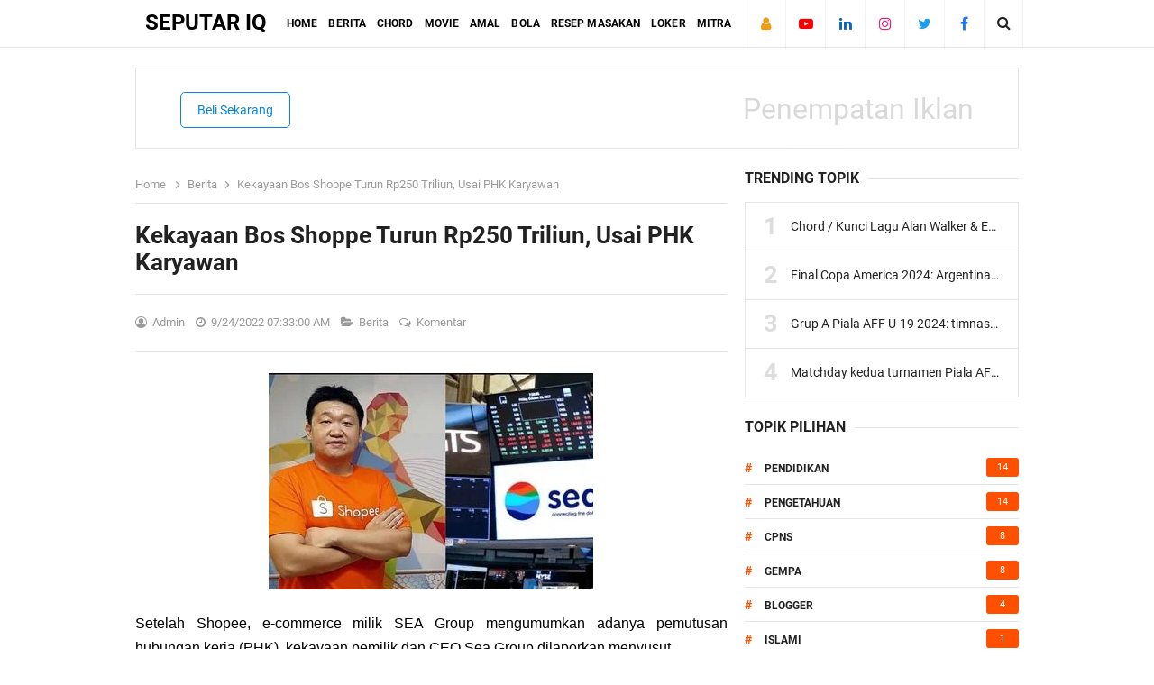

--- FILE ---
content_type: text/html; charset=UTF-8
request_url: https://www.iqjongkok.my.id/2022/09/kekayaan-bos-shoppe-turun-rp250-triliun.html
body_size: 53005
content:
<!DOCTYPE html>
<HTML class='ltr no-js rwd item' dir='ltr'>
<!-- Google Tag Manager -->
<script>(function(w,d,s,l,i){w[l]=w[l]||[];w[l].push({'gtm.start':
new Date().getTime(),event:'gtm.js'});var f=d.getElementsByTagName(s)[0],
j=d.createElement(s),dl=l!='dataLayer'?'l='+l:'';j.async=true;j.src=
'https://www.googletagmanager.com/gtm.js?id='+i+dl;f.parentNode.insertBefore(j,f);
})(window,document,'script','dataLayer','GTM-P58WC2W');</script>
<!-- End Google Tag Manager -->
<head>
<link href='https://www.blogger.com/static/v1/widgets/2944754296-widget_css_bundle.css' rel='stylesheet' type='text/css'/>
<!-- Google tag (gtag.js) -->
<script async='async' src='https://www.googletagmanager.com/gtag/js?id=UA-236241864-1'></script>
<script>
window.dataLayer = window.dataLayer || [];
function gtag(){dataLayer.push(arguments);}
gtag('js', new Date());
gtag('config', 'UA-236241864-1');
</script>
<script async='async' src='https://www.googletagmanager.com/gtag/js?id=G-9LRG5KNTZC'></script>
<script>
window.dataLayer = window.dataLayer || [];
function gtag(){dataLayer.push(arguments);}
gtag('js', new Date());
gtag('config', 'G-9LRG5KNTZC');
</script>
<meta content='Seperti diketahui, informasi dan berita bisa didapatkan melalui website atau media online lainnya dan inilah tujuan dari pembahasan SEPUTAR IQ' name='description'/>
<meta content='upgrade-insecure-requests' http-equiv='content-security-policy'/>
<meta content='width=device-width, initial-scale=1, maximum-scale=1' name='viewport'/>
<meta content='index,follow' name='robots'/>
<meta content='index,follow' name='googlebot'/>
<meta content='index,follow' name='googlebot-news'/>
<meta content='follow,all' name='googlebot-image'/>
<meta content='follow,all' name='Slurp'/>
<meta content='follow,all' name='msnbot'/>
<meta content='follow,all' name='ZyBorf'/>
<meta content='follow,all' name='Scooter'/>
<meta content='all' name='robots'/>
<meta content='all' name='spiders'/>
<meta content='all' name='WEBCRAWLERS'/>
<meta content='1 days' name='revisit'/>
<meta content='1 days' name='revisit-after'/>
<meta content='yes' name='mobile-web-app-capable'/>
<meta content='yes' name='apple-mobile-web-app-capable'/>
<meta content='Home' name='adx:sections'/>
<meta content='never' name='expires'/>
<meta content='document' name='resource-type'/>
<meta content='aeiwi, alexa, alltheWeb, altavista, aol netfind, anzwers, canada, directhit, euroseek, excite, overture, go, google, hotbot. infomak, kanoodle, lycos, mastersite, national directory, northern light, searchit, simplesearch, Websmostlinked, webtop, what-u-seek, aol, yahoo, webcrawler, infoseek, excite, magellan, looksmart, bing, cnet, googlebot' name='search engines'/>
<script type='application/ld+json'>
  {
    "@context": "http://schema.org",
    "@type": "Organization",
    "name": "SEPUTAR IQ",
    "url": "https://www.iqjongkok.my.id",
    "address": "Indonesia",
    "sameAs": [
      "https://www.facebook.com/seputar.iq",
      "https://x.com/seputar_iq",
      "https://racik-mamaku.blogspot.com",
      "https://joblokeraja.blogspot.com",
      "https://www.linkedin.com/in/seputariq",
      "https://footballone-1.blogspot.com"
    ]
  }
</script>
<script type='application/ld+json'>
  {
  "@context": "https://schema.org",
  "@type": "CreativeWorkSeries",
  "url": "https://www.iqjongkok.my.id/2022/09/kekayaan-bos-shoppe-turun-rp250-triliun.html",
  "name": "SEPUTAR IQ: Kekayaan Bos Shoppe Turun Rp250 Triliun, Usai PHK Karyawan ",
  "alternateName": "SEPUTAR IQ: Kekayaan Bos Shoppe Turun Rp250 Triliun, Usai PHK Karyawan ",
  "description": "Dilansir dari Bloomberg Billionaires Index, CEO Sea Group Forrest Li menjadi US$ 4,7 miliar atau senilai Rp68,15 triliun.",
  "inLanguage": "id",
   "aggregateRating": {
   "@type": "AggregateRating",
   "ratingValue": "5",
   "bestRating": "5",
   "worstRating": "1",
   "ratingCount": "500",
   "reviewCount": "500"
    },
    "author": {"@type": "Person", "name": "Admin"},
    "publisher": {"@type": "Organization", "name": "SEPUTAR IQ"}
  }
}
  </script>
<meta ecpr:content='data:blog.pageName' name='keywords'/>
<link href='https://www.iqjongkok.my.id/search/label/Berita' rel='alternate' type='application/rss+xml'/>
<link href='https://www.iqjongkok.my.id/search/label/Bola' rel='alternate' type='application/rss+xml'/>
<link href='https://www.iqjongkok.my.id/search/label/CPNS' rel='alternate' type='application/rss+xml'/>
<link href='https://www.iqjongkok.my.id/search/label/Gempa' rel='alternate' type='application/rss+xml'/>
<link href='https://www.iqjongkok.my.id/search/label/Chord' rel='alternate' type='application/rss+xml'/>
<link href='https://www.iqjongkok.my.id/search/label/Movie' rel='alternate' type='application/rss+xml'/>
<link href='https://www.iqjongkok.my.id/search/label/Islami' rel='alternate' type='application/rss+xml'/>
<link href='https://www.iqjongkok.my.id/search/label/Blogger' rel='alternate' type='application/rss+xml'/>
<link href='https://www.iqjongkok.my.id/search/label/Pendidikan' rel='alternate' type='application/rss+xml'/>
<link href='https://www.iqjongkok.my.id/search/label/Pengetahuan' rel='alternate' type='application/rss+xml'/>
<link content='https://www.iqjongkok.my.id/sitemap.xml' rel='sitemap' type='application/xml'/>
<script type='application/ld+json'>
    {
      "@context" : "https://schema.org",
      "@type" : "WebSite",
      "name" : "Kekayaan Bos Shoppe Turun Rp250 Triliun, Usai PHK Karyawan ",
      "alternateName" : "SeputarIQ",
      "url" : "https://www.iqjongkok.my.id/2022/09/kekayaan-bos-shoppe-turun-rp250-triliun.html",
      "potentialAction": {
        "@type": "SearchAction",
        "target": {
          "@type": "EntryPoint",
          "urlTemplate": "https://www.iqjongkok.my.id/2022/09/kekayaan-bos-shoppe-turun-rp250-triliun.html?s={search_term_string}"
        },
        "query-input": "required name=search_term_string"
      }
    }
  </script>
<!-- [ Meta Tag SEO ] -->
<include expiration='7d' path='*.css'></include>
<include expiration='7d' path='*.js'></include>
<include expiration='3d' path='*.gif'></include>
<include expiration='3d' path='*.jpeg'></include>
<include expiration='3d' path='*.jpg'></include>
<include expiration='3d' path='*.png'></include>
<meta charset='utf-8'/><meta content='blogger' name='generator'/>
<meta content='text/html; charset=UTF-8' http-equiv='Content-Type'/>
<link href='https://www.blogger.com/openid-server.g' rel='openid.server'/>
<link href='https://www.iqjongkok.my.id/' rel='openid.delegate'/>
<link href='https://www.iqjongkok.my.id/2022/09/kekayaan-bos-shoppe-turun-rp250-triliun.html' rel='canonical'/>
<link rel="alternate" type="application/atom+xml" title="SEPUTAR IQ - Atom" href="https://www.iqjongkok.my.id/feeds/posts/default" />
<link rel="alternate" type="application/rss+xml" title="SEPUTAR IQ - RSS" href="https://www.iqjongkok.my.id/feeds/posts/default?alt=rss" />
<link rel="service.post" type="application/atom+xml" title="SEPUTAR IQ - Atom" href="https://www.blogger.com/feeds/3203940908440290109/posts/default" />

<link rel="alternate" type="application/atom+xml" title="SEPUTAR IQ - Atom" href="https://www.iqjongkok.my.id/feeds/4332825190357653397/comments/default" />
<title>Kekayaan Bos Shoppe Turun Rp250 Triliun, Usai PHK Karyawan  - SEPUTAR IQ
</title>
<meta content='Dilansir dari Bloomberg Billionaires Index, CEO Sea Group Forrest Li menjadi US$ 4,7 miliar atau senilai Rp68,15 triliun.' name='description'/>
<meta content='Kekayaan Bos Shoppe Turun Rp250 Triliun, Usai PHK Karyawan , SEPUTAR IQ: Kekayaan Bos Shoppe Turun Rp250 Triliun, Usai PHK Karyawan , SEPUTAR IQ' name='keywords'/>
<link href='https://blogger.googleusercontent.com/img/b/R29vZ2xl/AVvXsEibCcD1QwLuLDRdqYCfDOuxroIz0rUzVNQEXuGnWPv-LDFynveodJE4Ajui6vYvDjI9eH5kyoXXtlgpZsdy8tNc8ekyortbN1Tq3xCFLaxXVhVXehbQlxQo7bZ9GJHgJO_wRvyZu1C3nox7G65GGwo5nWNB2Zm8Kf5gHk6ZMRhO43o-p6fql23ynLLd8Q/s72-w573-c-h316/4q64.jpeg' rel='image_src'/>
<link href='https://www.iqjongkok.my.id/2022/09/kekayaan-bos-shoppe-turun-rp250-triliun.html' hreflang='x-default' rel='alternate'/>
<link href='https://www.iqjongkok.my.id/favicon.ico' rel='icon' type='image/x-icon'/>
<meta content='j32SHAw4ipbtyvlV6d-5BnMJyMzNIx_tnGX1pNq2Wqs' name='google-site-verification'/>
<meta content='9058E3393003954F92CE6978C4E47EA3' name='msvalidate.01'/>
<meta content='Indonesia' name='geo.placename'/>
<meta content='SEPUTAR IQ' name='Author'/>
<meta content='© 2022 SEPUTAR IQ' name='copyright'/>
<meta content='admin@iqjongkok.my.id' name='Email'/>
<meta content='id' name='geo.country'/>
<meta content='global' name='distribution'/>
<meta content='all' name='audience'/>
<meta content='In-Id' http-equiv='content-language'/>
<meta content='en' http-equiv='content-language'/>
<meta content='en-us' http-equiv='content-language'/>
<meta content='en-gb' http-equiv='content-language'/>
<script async='async' crossorigin='anonymous' src='https://pagead2.googlesyndication.com/pagead/js/adsbygoogle.js?client=ca-pub-2359347858893845'></script>
<script async='async' custom-element='amp-auto-ads' src='https://cdn.ampproject.org/v0/amp-auto-ads-0.1.js'>
</script>
<!-- [ Social Media Meta Tag ] -->
<meta content='Kekayaan Bos Shoppe Turun Rp250 Triliun, Usai PHK Karyawan ' property='og:title'/>
<meta content='https://www.iqjongkok.my.id/2022/09/kekayaan-bos-shoppe-turun-rp250-triliun.html' property='og:url'/>
<meta content='article' property='og:type'/>
<meta content='SEPUTAR IQ' property='og:site_name'/>
<meta content='Dilansir dari Bloomberg Billionaires Index, CEO Sea Group Forrest Li menjadi US$ 4,7 miliar atau senilai Rp68,15 triliun.' property='og:description'/>
<meta content='https://blogger.googleusercontent.com/img/b/R29vZ2xl/AVvXsEibCcD1QwLuLDRdqYCfDOuxroIz0rUzVNQEXuGnWPv-LDFynveodJE4Ajui6vYvDjI9eH5kyoXXtlgpZsdy8tNc8ekyortbN1Tq3xCFLaxXVhVXehbQlxQo7bZ9GJHgJO_wRvyZu1C3nox7G65GGwo5nWNB2Zm8Kf5gHk6ZMRhO43o-p6fql23ynLLd8Q/w573-h316/4q64.jpeg' property='og:image'/>
<meta content='https://www.facebook.com/seputar.iq' property='article:author'/>
<meta content='https://www.facebook.com/seputar.iq' property='article:publisher'/>
<meta content='122096028974032609' property='fb:app_id'/>
<meta content='112975931903284' property='fb:admins'/>
<meta content='en_US' property='og:locale'/>
<meta content='en_GB' property='og:locale:alternate'/>
<meta content='id_ID' property='og:locale:alternate'/>
<meta content='summary' name='twitter:card'/>
<meta content='SEPUTAR IQ: Kekayaan Bos Shoppe Turun Rp250 Triliun, Usai PHK Karyawan ' name='twitter:title'/>
<meta content='@seputar_iq' name='twitter:site'/>
<meta content='@seputar_iq' name='twitter:creator'/>
<meta content='x.com/seputar_iq' name='twitter:domain'/>
<meta content='https://x.com/seputar_iq' name='twitter:url'/>
<meta content='summary_large_image' name='twitter:card'/>
<link href='//use.fontawesome.com' rel='dns-prefetch'/>
<link href='//ajax.googleapis.com' rel='dns-prefetch'/>
<link href='//www.google-analytics.com' rel='dns-prefetch'/>
<link href='//googleads.g.doubleclick.net' rel='dns-prefetch'/>
<link href='//www.googletagservices.com' rel='dns-prefetch'/>
<link href='//pagead2.googlesyndication.com' rel='dns-prefetch'/>
<link href='//maxcdn.bootstrapcdn.com' rel='dns-prefetch'/>
<link href='//adservice.google.ca' rel='dns-prefetch'/>
<link href='//adservice.google.com' rel='dns-prefetch'/>
<link href='//resources.blogblog.com' rel='dns-prefetch'/>
<link href='//fonts.googleapis.com' rel='dns-prefetch'/>
<link href='//1.bp.blogspot.com' rel='dns-prefetch'/>
<link href='//2.bp.blogspot.com' rel='dns-prefetch'/>
<link href='//3.bp.blogspot.com' rel='dns-prefetch'/>
<link href='//4.bp.blogspot.com' rel='dns-prefetch'/>
<link href='//disqus.com' rel='dns-prefetch'/>
<link href='//github.com' rel='dns-prefetch'/>
<link href='//cdn.rawgit.com' rel='dns-prefetch'/>
<link href='//fontawesome.com' rel='dns-prefetch'/>
<link href='//www.sharethis.com' rel='dns-prefetch'/>
<link href='//cdn.jsdelivr.net' rel='dns-prefetch'/>
<link href='//www.blogger.com' rel='dns-prefetch'/>
<link href='//www.facebook.com' rel='dns-prefetch'/>
<link href='//plus.google.com' rel='dns-prefetch'/>
<link href='//twitter.com' rel='dns-prefetch'/>
<link href='//www.youtube.com' rel='dns-prefetch'/>
<link href='//feedburner.google.com' rel='dns-prefetch'/>
<link href='//feeds.feedburner.com' rel='dns-prefetch'/>
<link href='//platform.twitter.com' rel='dns-prefetch'/>
<link href='//apis.google.com' rel='dns-prefetch'/>
<link href='//connect.facebook.net' rel='dns-prefetch'/>
<link href='//www.gstatic.com' rel='dns-prefetch'/>
<link href='//static.xx.fbcdn.net' rel='dns-prefetch'/>
<link href='//syndication.twitter.com' rel='dns-prefetch'/>
<link href='//fonts.gstatic.com' rel='dns-prefetch'/>
<link href='//cdnjs.cloudflare.com/' rel='dns-prefetch'/>
<link href='//28.2bp.blogspot.com' rel='dns-prefetch'/>
<link href='//themes.googleusercontent.com' rel='dns-prefetch'/>
<link href='//www.pinterest.com' rel='dns-prefetch'/>
<link href='//www.linkedin.com' rel='dns-prefetch'/>
<link href='//3p.ampproject.net' rel='dns-prefetch'/>
<link href='//lh3.googleusercontent.com' rel='dns-prefetch'/>
<link href='//tpc.googlesyndication.com' rel='dns-prefetch'/>
<link href='//i.ytimg.com' rel='dns-prefetch'/>
<link href='//i3.ytimg.com' rel='dns-prefetch'/>
<link href='//img.youtube.com' rel='dns-prefetch'/>
<link href='//www.googletagmanager.com' rel='dns-prefetch'/>
<link href='//securepubads.g.doubleclick.net' rel='dns-prefetch'/>
<link href='//adservice.google.co.id/' rel='dns-prefetch'/>
<style id='page-skin-1' type='text/css'><!--
/*
////////////////////////////////////////////////////////////////
//                                                           //
\\    Template Info?              				   	        //
//    Name             : Seputar IQ News    		       //
\\    Theme Published  : 2022					          //
//    Theme Updated    : 2024					         //
\\    Type             : Web News	     	            //
//    Designer         : Zero n' One		           //
\\    Refinement url   : https://www.iqjongkok.my.id  //
//    License          : SEPUTAR IQ                  //
\\											        //
/////////////////////////////////////////////////////
*/
body#layout ul{list-style-type:none;list-style:none}
body#layout ul li{list-style-type:none;list-style:none}
body#layout #headerbwrap{height:auto}
body#layout #site-navigationpix{display:none}
body#layout #footer-navbae{display:none}
body#layout #pageper{overflow:hidden}
body#layout #primarypix{display:block;position:relative;float:left;width:69%}
body#layout #secondarypix{display:block;position:relative;float:right;width:30%}
.section,.widget{margin:0;padding:0;position:relative}
body#layout #columns1,body#layout #footer1{float:left;width:28%}
body#layout #columns2,body#layout #footer2{float:left;width:28%}
body#layout #columns3,body#layout #footer3{float:right;width:28%}
body#layout .social-right li{display:none}
body#layout #feature2,body#layout #feature4{display:inline-block;width:42.3%;float:left}
html,body,div,span,applet,object,iframe,h1,h2,h3,h4,h5,h6,p,blockquote,pre,a,abbr,acronym,address,big,cite,code,del,dfn,em,font,ins,kbd,q,s,samp,small,strike,strong,sub,sup,tt,var,dl,dt,dd,ol,ul,li,fieldset,form,label,legend,table,caption,tbody,tfoot,thead,tr,th,td{border:0;word-wrap:break-word;font-size:100%;font-style:inherit;font-weight:inherit;margin:0;outline:0;padding:0;vertical-align:baseline}
html{overflow-y:scroll;-webkit-text-size-adjust:100%;-ms-text-size-adjust:100%}
article,aside,details,figcaption,figure,footer,header,main,nav,section{display:block}
ol,ul{list-style:none}
table{border-collapse:separate;border-spacing:0}
caption,th,td{font-weight:normal;text-align:left}
blockquote:before,blockquote:after,q:before,q:after{content:""}
blockquote,q{quotes:"" ""}
a:focus,a:hover,a:active{outline:0}
a img{border:0}
body,button,input,select,textarea{word-wrap:break-word;line-height:1.6}
body{background:#fff;color:#000;font-family:'Roboto',sans-serif;font-size:16px;padding:0;margin:0;font-weight:normal}
h1,h2,h3,h4,h5,h6{clear:both;word-wrap:break-word;line-height:1.4;font-weight:700}
h1{font-size:21px;font-size:1.6153rem;font-weight:700;margin-bottom:0.75em}
h2{font-size:18px;font-size:1.3846rem;font-weight:700;margin-bottom:0.85715em}
h3{font-size:16px;font-size:1.2307rem;font-weight:bold;margin-bottom:1.125em}
h4{font-size:15px;font-size:1.1538rem;font-weight:bold;margin-bottom:1em}
h5{word-wrap:break-word;font-size:15px;font-size:1.1538rem;font-weight:bold;margin-bottom:1em}
h6{word-wrap:break-word;font-size:13px;font-size:1rem;margin-bottom:1.1538em}
hr{background-color:#e6e6e6;border:0;height:1px;margin:1.1538461538em 0}
p,blockquote p:last-child{margin-bottom:1.5em}
p:last-child{margin-bottom:0}
ul,ol{margin:0 0 1.5em 1.1538461538em}
ul{list-style:square}
ol{list-style:decimal;margin:0 0 1.5em 2.8538461538em}
li > ul,li > ol{margin-bottom:0;margin-left:1.1538461538em}
dt{font-weight:bold}
dd{margin:0 1.1538461538em 1.5em 1.1538461538em}
b,strong{font-weight:bold}
dfn,cite,em,i{font-style:italic}
.post-body blockquote{background:#f8f8f8;border-left:4px solid #ff5000;padding:15px}
address{margin:0 0 1.5em 0}
pre{font-size:13px;max-width:100%}
kbd,tt,var{color:#777;border-bottom:solid 1px #ccc;font-family:Consolas,'Courier New',monospace;font-size:88.3%}
code,kbd,tt,var{font-family:"Courier 10 Pitch",Courier,monospace;word-wrap:break-word}
abbr,acronym{border-bottom:1px dotted #e6e6e6;cursor:help}
mark,ins{background:#f0f0f0;text-decoration:none}
sup,sub{font-size:75%;height:0;line-height:0;position:relative;vertical-align:baseline}
sup{bottom:1ex}
sub{top:.5ex}
small{font-size:75%}
big{font-size:125%}
figure{margin:0}
table{border:1px solid rgba(0,0,0,0.1);margin:0 0 1.5em 0;width:100%}
th{font-weight:bold;padding:0.6em}
td{border-top:1px solid rgba(0,0,0,0.1);padding:0.6em}
img{height:auto;max-width:100%}
button,input,select,textarea{color:#888;font-size:100%;margin:0;vertical-align:baseline;*vertical-align:middle}
button,input{line-height:normal}
button,html input[type="button"],input[type="reset"],input[type="submit"]{cursor:pointer;font-size:13px;font-size:1rem;line-height:1;padding:0.962em 1.847em;-webkit-appearance:button}
button:hover,html input[type="button"]:hover,input[type="reset"]:hover,input[type="submit"]:hover{color:#fff}
button:focus,html input[type="button"]:focus,input[type="reset"]:focus,input[type="submit"]:focus,button:active,html input[type="button"]:active,input[type="reset"]:active,input[type="submit"]:active{outline:none}
input[type="checkbox"],input[type="radio"]{box-sizing:border-box;padding:0}
input[type="search"]{-webkit-appearance:textfield;-webkit-box-sizing:content-box;-moz-box-sizing:content-box;box-sizing:content-box}
input[type="search"]::-webkit-search-decoration{-webkit-appearance:none}
button::-moz-focus-inner,input::-moz-focus-inner{border:0;padding:0}
input[type="text"],input[type="email"],input[type="password"],input[type="search"],input[type="url"]{background-color:#fff;border:0;font-size:15px;padding:0.6em;-webkit-transition:0.2s ease-in;transition:0.2s ease-in}
input[type="text"]:focus,input[type="email"]:focus,input[type="password"]:focus,input[type="search"]:focus,input[type="url"]:focus,textarea:focus{background-color:#fff;outline:none;-webkit-transition:0.2s ease-in;transition:0.2s ease-in}
textarea{background-color:#f9f9f9;border:0;font-size:13px;font-size:1rem;overflow:auto;padding:1.5625%;-webkit-transition:0.2s ease-in;transition:0.2s ease-in;vertical-align:top;width:96.875%}
a{color:#ff5000;text-decoration:none;transition:all .3s}
a:hover,a:focus,a:active{color:#F8A01B}
input[type=search]::-ms-clear{display:none;width:0;height:0}
input[type=search]::-ms-reveal{display:none;width:0;height:0}
input[type="search"]::-webkit-search-decoration,input[type="search"]::-webkit-search-cancel-button,input[type="search"]::-webkit-search-results-button,input[type="search"]::-webkit-search-results-decoration{display:none}
*,*:before,*:after{box-sizing:border-box}
.widget-content{margin:0;padding:0;overflow:hidden}
@font-face{font-family:'Roboto';font-style:italic;font-weight:400;font-display:swap;src:local('Roboto Italic'),local('Roboto-Italic'),url(https://fonts.gstatic.com/s/roboto/v20/KFOkCnqEu92Fr1Mu51xFIzIFKw.woff2) format('woff2');unicode-range:U+0460-052F,U+1C80-1C88,U+20B4,U+2DE0-2DFF,U+A640-A69F,U+FE2E-FE2F}
@font-face{font-family:'Roboto';font-style:italic;font-weight:400;font-display:swap;src:local('Roboto Italic'),local('Roboto-Italic'),url(https://fonts.gstatic.com/s/roboto/v20/KFOkCnqEu92Fr1Mu51xMIzIFKw.woff2) format('woff2');unicode-range:U+0400-045F,U+0490-0491,U+04B0-04B1,U+2116}
@font-face{font-family:'Roboto';font-style:italic;font-weight:400;font-display:swap;src:local('Roboto Italic'),local('Roboto-Italic'),url(https://fonts.gstatic.com/s/roboto/v20/KFOkCnqEu92Fr1Mu51xEIzIFKw.woff2) format('woff2');unicode-range:U+1F00-1FFF}
@font-face{font-family:'Roboto';font-style:italic;font-weight:400;font-display:swap;src:local('Roboto Italic'),local('Roboto-Italic'),url(https://fonts.gstatic.com/s/roboto/v20/KFOkCnqEu92Fr1Mu51xLIzIFKw.woff2) format('woff2');unicode-range:U+0370-03FF}
@font-face{font-family:'Roboto';font-style:italic;font-weight:400;font-display:swap;src:local('Roboto Italic'),local('Roboto-Italic'),url(https://fonts.gstatic.com/s/roboto/v20/KFOkCnqEu92Fr1Mu51xHIzIFKw.woff2) format('woff2');unicode-range:U+0102-0103,U+0110-0111,U+1EA0-1EF9,U+20AB}
@font-face{font-family:'Roboto';font-style:italic;font-weight:400;font-display:swap;src:local('Roboto Italic'),local('Roboto-Italic'),url(https://fonts.gstatic.com/s/roboto/v20/KFOkCnqEu92Fr1Mu51xGIzIFKw.woff2) format('woff2');unicode-range:U+0100-024F,U+0259,U+1E00-1EFF,U+2020,U+20A0-20AB,U+20AD-20CF,U+2113,U+2C60-2C7F,U+A720-A7FF}
@font-face{font-family:'Roboto';font-style:italic;font-weight:400;font-display:swap;src:local('Roboto Italic'),local('Roboto-Italic'),url(https://fonts.gstatic.com/s/roboto/v20/KFOkCnqEu92Fr1Mu51xIIzI.woff2) format('woff2');unicode-range:U+0000-00FF,U+0131,U+0152-0153,U+02BB-02BC,U+02C6,U+02DA,U+02DC,U+2000-206F,U+2074,U+20AC,U+2122,U+2191,U+2193,U+2212,U+2215,U+FEFF,U+FFFD}
@font-face{font-family:'Roboto';font-style:italic;font-weight:700;font-display:swap;src:local('Roboto Bold Italic'),local('Roboto-BoldItalic'),url(https://fonts.gstatic.com/s/roboto/v20/KFOjCnqEu92Fr1Mu51TzBic3CsTKlA.woff2) format('woff2');unicode-range:U+0460-052F,U+1C80-1C88,U+20B4,U+2DE0-2DFF,U+A640-A69F,U+FE2E-FE2F}
@font-face{font-family:'Roboto';font-style:italic;font-weight:700;font-display:swap;src:local('Roboto Bold Italic'),local('Roboto-BoldItalic'),url(https://fonts.gstatic.com/s/roboto/v20/KFOjCnqEu92Fr1Mu51TzBic-CsTKlA.woff2) format('woff2');unicode-range:U+0400-045F,U+0490-0491,U+04B0-04B1,U+2116}
@font-face{font-family:'Roboto';font-style:italic;font-weight:700;font-display:swap;src:local('Roboto Bold Italic'),local('Roboto-BoldItalic'),url(https://fonts.gstatic.com/s/roboto/v20/KFOjCnqEu92Fr1Mu51TzBic2CsTKlA.woff2) format('woff2');unicode-range:U+1F00-1FFF}
@font-face{font-family:'Roboto';font-style:italic;font-weight:700;font-display:swap;src:local('Roboto Bold Italic'),local('Roboto-BoldItalic'),url(https://fonts.gstatic.com/s/roboto/v20/KFOjCnqEu92Fr1Mu51TzBic5CsTKlA.woff2) format('woff2');unicode-range:U+0370-03FF}
@font-face{font-family:'Roboto';font-style:italic;font-weight:700;font-display:swap;src:local('Roboto Bold Italic'),local('Roboto-BoldItalic'),url(https://fonts.gstatic.com/s/roboto/v20/KFOjCnqEu92Fr1Mu51TzBic1CsTKlA.woff2) format('woff2');unicode-range:U+0102-0103,U+0110-0111,U+1EA0-1EF9,U+20AB}
@font-face{font-family:'Roboto';font-style:italic;font-weight:700;font-display:swap;src:local('Roboto Bold Italic'),local('Roboto-BoldItalic'),url(https://fonts.gstatic.com/s/roboto/v20/KFOjCnqEu92Fr1Mu51TzBic0CsTKlA.woff2) format('woff2');unicode-range:U+0100-024F,U+0259,U+1E00-1EFF,U+2020,U+20A0-20AB,U+20AD-20CF,U+2113,U+2C60-2C7F,U+A720-A7FF}
@font-face{font-family:'Roboto';font-style:italic;font-weight:700;font-display:swap;src:local('Roboto Bold Italic'),local('Roboto-BoldItalic'),url(https://fonts.gstatic.com/s/roboto/v20/KFOjCnqEu92Fr1Mu51TzBic6CsQ.woff2) format('woff2');unicode-range:U+0000-00FF,U+0131,U+0152-0153,U+02BB-02BC,U+02C6,U+02DA,U+02DC,U+2000-206F,U+2074,U+20AC,U+2122,U+2191,U+2193,U+2212,U+2215,U+FEFF,U+FFFD}
@font-face{font-family:'Roboto';font-style:normal;font-weight:400;font-display:swap;src:local('Roboto'),local('Roboto-Regular'),url(https://fonts.gstatic.com/s/roboto/v20/KFOmCnqEu92Fr1Mu72xKOzY.woff2) format('woff2');unicode-range:U+0460-052F,U+1C80-1C88,U+20B4,U+2DE0-2DFF,U+A640-A69F,U+FE2E-FE2F}
@font-face{font-family:'Roboto';font-style:normal;font-weight:400;font-display:swap;src:local('Roboto'),local('Roboto-Regular'),url(https://fonts.gstatic.com/s/roboto/v20/KFOmCnqEu92Fr1Mu5mxKOzY.woff2) format('woff2');unicode-range:U+0400-045F,U+0490-0491,U+04B0-04B1,U+2116}
@font-face{font-family:'Roboto';font-style:normal;font-weight:400;font-display:swap;src:local('Roboto'),local('Roboto-Regular'),url(https://fonts.gstatic.com/s/roboto/v20/KFOmCnqEu92Fr1Mu7mxKOzY.woff2) format('woff2');unicode-range:U+1F00-1FFF}
@font-face{font-family:'Roboto';font-style:normal;font-weight:400;font-display:swap;src:local('Roboto'),local('Roboto-Regular'),url(https://fonts.gstatic.com/s/roboto/v20/KFOmCnqEu92Fr1Mu4WxKOzY.woff2) format('woff2');unicode-range:U+0370-03FF}
@font-face{font-family:'Roboto';font-style:normal;font-weight:400;font-display:swap;src:local('Roboto'),local('Roboto-Regular'),url(https://fonts.gstatic.com/s/roboto/v20/KFOmCnqEu92Fr1Mu7WxKOzY.woff2) format('woff2');unicode-range:U+0102-0103,U+0110-0111,U+1EA0-1EF9,U+20AB}
@font-face{font-family:'Roboto';font-style:normal;font-weight:400;font-display:swap;src:local('Roboto'),local('Roboto-Regular'),url(https://fonts.gstatic.com/s/roboto/v20/KFOmCnqEu92Fr1Mu7GxKOzY.woff2) format('woff2');unicode-range:U+0100-024F,U+0259,U+1E00-1EFF,U+2020,U+20A0-20AB,U+20AD-20CF,U+2113,U+2C60-2C7F,U+A720-A7FF}
@font-face{font-family:'Roboto';font-style:normal;font-weight:400;font-display:swap;src:local('Roboto'),local('Roboto-Regular'),url(https://fonts.gstatic.com/s/roboto/v20/KFOmCnqEu92Fr1Mu4mxK.woff2) format('woff2');unicode-range:U+0000-00FF,U+0131,U+0152-0153,U+02BB-02BC,U+02C6,U+02DA,U+02DC,U+2000-206F,U+2074,U+20AC,U+2122,U+2191,U+2193,U+2212,U+2215,U+FEFF,U+FFFD}
@font-face{font-family:'Roboto';font-style:normal;font-weight:700;font-display:swap;src:local('Roboto Bold'),local('Roboto-Bold'),url(https://fonts.gstatic.com/s/roboto/v20/KFOlCnqEu92Fr1MmWUlfCRc4EsA.woff2) format('woff2');unicode-range:U+0460-052F,U+1C80-1C88,U+20B4,U+2DE0-2DFF,U+A640-A69F,U+FE2E-FE2F}
@font-face{font-family:'Roboto';font-style:normal;font-weight:700;font-display:swap;src:local('Roboto Bold'),local('Roboto-Bold'),url(https://fonts.gstatic.com/s/roboto/v20/KFOlCnqEu92Fr1MmWUlfABc4EsA.woff2) format('woff2');unicode-range:U+0400-045F,U+0490-0491,U+04B0-04B1,U+2116}
@font-face{font-family:'Roboto';font-style:normal;font-weight:700;font-display:swap;src:local('Roboto Bold'),local('Roboto-Bold'),url(https://fonts.gstatic.com/s/roboto/v20/KFOlCnqEu92Fr1MmWUlfCBc4EsA.woff2) format('woff2');unicode-range:U+1F00-1FFF}
@font-face{font-family:'Roboto';font-style:normal;font-weight:700;font-display:swap;src:local('Roboto Bold'),local('Roboto-Bold'),url(https://fonts.gstatic.com/s/roboto/v20/KFOlCnqEu92Fr1MmWUlfBxc4EsA.woff2) format('woff2');unicode-range:U+0370-03FF}
@font-face{font-family:'Roboto';font-style:normal;font-weight:700;font-display:swap;src:local('Roboto Bold'),local('Roboto-Bold'),url(https://fonts.gstatic.com/s/roboto/v20/KFOlCnqEu92Fr1MmWUlfCxc4EsA.woff2) format('woff2');unicode-range:U+0102-0103,U+0110-0111,U+1EA0-1EF9,U+20AB}
@font-face{font-family:'Roboto';font-style:normal;font-weight:700;font-display:swap;src:local('Roboto Bold'),local('Roboto-Bold'),url(https://fonts.gstatic.com/s/roboto/v20/KFOlCnqEu92Fr1MmWUlfChc4EsA.woff2) format('woff2');unicode-range:U+0100-024F,U+0259,U+1E00-1EFF,U+2020,U+20A0-20AB,U+20AD-20CF,U+2113,U+2C60-2C7F,U+A720-A7FF}
@font-face{font-family:'Roboto';font-style:normal;font-weight:700;font-display:swap;src:local('Roboto Bold'),local('Roboto-Bold'),url(https://fonts.gstatic.com/s/roboto/v20/KFOlCnqEu92Fr1MmWUlfBBc4.woff2) format('woff2');unicode-range:U+0000-00FF,U+0131,U+0152-0153,U+02BB-02BC,U+02C6,U+02DA,U+02DC,U+2000-206F,U+2074,U+20AC,U+2122,U+2191,U+2193,U+2212,U+2215,U+FEFF,U+FFFD}
@font-face{font-family:'FontAwesome';src:url('https://maxcdn.bootstrapcdn.com/font-awesome/4.7.0/fonts/fontawesome-webfont.eot?v=4.7.0');src:url('https://maxcdn.bootstrapcdn.com/font-awesome/4.7.0/fonts/fontawesome-webfont.eot?#iefix&v=4.7.0') format('embedded-opentype'),url('https://maxcdn.bootstrapcdn.com/font-awesome/4.7.0/fonts/fontawesome-webfont.woff2?v=4.7.0') format('woff2'),url('https://maxcdn.bootstrapcdn.com/font-awesome/4.7.0/fonts/fontawesome-webfont.woff?v=4.7.0') format('woff'),url('https://maxcdn.bootstrapcdn.com/font-awesome/4.7.0/fonts/fontawesome-webfont.ttf?v=4.7.0') format('truetype'),url('https://maxcdn.bootstrapcdn.com/font-awesome/4.7.0/fonts/fontawesome-webfont.svg?v=4.7.0#fontawesomeregular') format('svg');font-weight:normal;font-style:normal}
.fa{display:inline-block;font:normal normal normal 14px/1 FontAwesome;font-size:inherit;text-rendering:auto;-webkit-font-smoothing:antialiased;-moz-osx-font-smoothing:grayscale}
.fa-lg{font-size:1.33333333em;line-height:.75em;vertical-align:-15%}
.fa-2x{font-size:2em}
.fa-3x{font-size:3em}
.fa-4x{font-size:4em}
.fa-5x{font-size:5em}
.fa-fw{width:1.28571429em;text-align:center}
.fa-ul{padding-left:0;margin-left:2.14285714em;list-style-type:none}
.fa-ul>li{position:relative}
.fa-li{position:absolute;left:-2.14285714em;width:2.14285714em;top:.14285714em;text-align:center}
.fa-li.fa-lg{left:-1.85714286em}
.fa-border{padding:.2em .25em .15em;border:solid .08em #eee;border-radius:.1em}
.fa-pull-left{float:left}
.fa-pull-right{float:right}
.fa.fa-pull-left{margin-right:.3em}
.fa.fa-pull-right{margin-left:.3em}.pull-right{float:right}.pull-left{float:left}
.fa.pull-left{margin-right:.3em}
.fa.pull-right{margin-left:.3em}
.fa-spin{-webkit-animation:fa-spin 2s infinite linear;animation:fa-spin 2s infinite linear}
.fa-pulse{-webkit-animation:fa-spin 1s infinite steps(8);animation:fa-spin 1s infinite steps(8)}
@-webkit-keyframes fa-spin{0%{-webkit-transform:rotate(0deg);transform:rotate(0deg)}100%{-webkit-transform:rotate(359deg);transform:rotate(359deg)}}
@keyframes fa-spin{0%{-webkit-transform:rotate(0deg);transform:rotate(0deg)}100%{-webkit-transform:rotate(359deg);transform:rotate(359deg)}}
.fa-rotate-90{-ms-filter:"progid:DXImageTransform.Microsoft.BasicImage(rotation=1)";-webkit-transform:rotate(90deg);-ms-transform:rotate(90deg);transform:rotate(90deg)}
.fa-rotate-180{-ms-filter:"progid:DXImageTransform.Microsoft.BasicImage(rotation=2)";-webkit-transform:rotate(180deg);-ms-transform:rotate(180deg);transform:rotate(180deg)}
.fa-rotate-270{-ms-filter:"progid:DXImageTransform.Microsoft.BasicImage(rotation=3)";-webkit-transform:rotate(270deg);-ms-transform:rotate(270deg);transform:rotate(270deg)}
.fa-flip-horizontal{-ms-filter:"progid:DXImageTransform.Microsoft.BasicImage(rotation=0, mirror=1)";-webkit-transform:scale(-1, 1);-ms-transform:scale(-1, 1);transform:scale(-1, 1)}
.fa-flip-vertical{-ms-filter:"progid:DXImageTransform.Microsoft.BasicImage(rotation=2, mirror=1)";-webkit-transform:scale(1, -1);-ms-transform:scale(1, -1);transform:scale(1, -1)}
:root .fa-rotate-90,:root .fa-rotate-180,:root .fa-rotate-270,:root .fa-flip-horizontal,:root .fa-flip-vertical{filter:none}
.fa-stack{position:relative;display:inline-block;width:2em;height:2em;line-height:2em;vertical-align:middle}
.fa-stack-1x,.fa-stack-2x{position:absolute;left:0;width:100%;text-align:center}
.fa-stack-1x{line-height:inherit}
.fa-stack-2x{font-size:2em}
.fa-inverse{color:#fff}
.fa-glass:before{content:"\f000"}
.fa-music:before{content:"\f001"}
.fa-search:before{content:"\f002"}
.fa-envelope-o:before{content:"\f003"}
.fa-heart:before{content:"\f004"}
.fa-star:before{content:"\f005"}
.fa-star-o:before{content:"\f006"}
.fa-user:before{content:"\f007"}
.fa-film:before{content:"\f008"}
.fa-th-large:before{content:"\f009"}
.fa-th:before{content:"\f00a"}
.fa-th-list:before{content:"\f00b"}
.fa-check:before{content:"\f00c"}
.fa-remove:before,.fa-close:before,.fa-times:before{content:"\f00d"}
.fa-search-plus:before{content:"\f00e"}
.fa-search-minus:before{content:"\f010"}
.fa-power-off:before{content:"\f011"}
.fa-signal:before{content:"\f012"}
.fa-gear:before,.fa-cog:before{content:"\f013"}
.fa-trash-o:before{content:"\f014"}
.fa-home:before{content:"\f015"}
.fa-file-o:before{content:"\f016"}
.fa-clock-o:before{content:"\f017"}
.fa-road:before{content:"\f018"}
.fa-download:before{content:"\f019"}
.fa-arrow-circle-o-down:before{content:"\f01a"}
.fa-arrow-circle-o-up:before{content:"\f01b"}
.fa-inbox:before{content:"\f01c"}
.fa-play-circle-o:before{content:"\f01d"}
.fa-rotate-right:before,.fa-repeat:before{content:"\f01e"}
.fa-refresh:before{content:"\f021"}
.fa-list-alt:before{content:"\f022"}
.fa-lock:before{content:"\f023"}
.fa-flag:before{content:"\f024"}
.fa-headphones:before{content:"\f025"}
.fa-volume-off:before{content:"\f026"}
.fa-volume-down:before{content:"\f027"}
.fa-volume-up:before{content:"\f028"}
.fa-qrcode:before{content:"\f029"}
.fa-barcode:before{content:"\f02a"}
.fa-tag:before{content:"\f02b"}
.fa-tags:before{content:"\f02c"}
.fa-book:before{content:"\f02d"}
.fa-bookmark:before{content:"\f02e"}
.fa-print:before{content:"\f02f"}
.fa-camera:before{content:"\f030"}
.fa-font:before{content:"\f031"}
.fa-bold:before{content:"\f032"}
.fa-italic:before{content:"\f033"}
.fa-text-height:before{content:"\f034"}
.fa-text-width:before{content:"\f035"}
.fa-align-left:before{content:"\f036"}
.fa-align-center:before{content:"\f037"}
.fa-align-right:before{content:"\f038"}
.fa-align-justify:before{content:"\f039"}
.fa-list:before{content:"\f03a"}
.fa-dedent:before,.fa-outdent:before{content:"\f03b"}
.fa-indent:before{content:"\f03c"}
.fa-video-camera:before{content:"\f03d"}
.fa-photo:before,.fa-image:before,.fa-picture-o:before{content:"\f03e"}
.fa-pencil:before{content:"\f040"}
.fa-map-marker:before{content:"\f041"}
.fa-adjust:before{content:"\f042"}
.fa-tint:before{content:"\f043"}
.fa-edit:before,.fa-pencil-square-o:before{content:"\f044"}
.fa-share-square-o:before{content:"\f045"}
.fa-check-square-o:before{content:"\f046"}
.fa-arrows:before{content:"\f047"}
.fa-step-backward:before{content:"\f048"}
.fa-fast-backward:before{content:"\f049"}
.fa-backward:before{content:"\f04a"}
.fa-play:before{content:"\f04b"}
.fa-pause:before{content:"\f04c"}
.fa-stop:before{content:"\f04d"}
.fa-forward:before{content:"\f04e"}
.fa-fast-forward:before{content:"\f050"}
.fa-step-forward:before{content:"\f051"}
.fa-eject:before{content:"\f052"}
.fa-chevron-left:before{content:"\f053"}
.fa-chevron-right:before{content:"\f054"}
.fa-plus-circle:before{content:"\f055"}
.fa-minus-circle:before{content:"\f056"}
.fa-times-circle:before{content:"\f057"}
.fa-check-circle:before{content:"\f058"}
.fa-question-circle:before{content:"\f059"}
.fa-info-circle:before{content:"\f05a"}
.fa-crosshairs:before{content:"\f05b"}
.fa-times-circle-o:before{content:"\f05c"}
.fa-check-circle-o:before{content:"\f05d"}
.fa-ban:before{content:"\f05e"}
.fa-arrow-left:before{content:"\f060"}
.fa-arrow-right:before{content:"\f061"}
.fa-arrow-up:before{content:"\f062"}
.fa-arrow-down:before{content:"\f063"}
.fa-mail-forward:before,.fa-share:before{content:"\f064"}
.fa-expand:before{content:"\f065"}
.fa-compress:before{content:"\f066"}
.fa-plus:before{content:"\f067"}
.fa-minus:before{content:"\f068"}
.fa-asterisk:before{content:"\f069"}
.fa-exclamation-circle:before{content:"\f06a"}
.fa-gift:before{content:"\f06b"}
.fa-leaf:before{content:"\f06c"}
.fa-fire:before{content:"\f06d"}
.fa-eye:before{content:"\f06e"}
.fa-eye-slash:before{content:"\f070"}
.fa-warning:before,.fa-exclamation-triangle:before{content:"\f071"}
.fa-plane:before{content:"\f072"}
.fa-calendar:before{content:"\f073"}
.fa-random:before{content:"\f074"}
.fa-comment:before{content:"\f075"}
.fa-magnet:before{content:"\f076"}
.fa-chevron-up:before{content:"\f077"}
.fa-chevron-down:before{content:"\f078"}
.fa-retweet:before{content:"\f079"}
.fa-shopping-cart:before{content:"\f07a"}
.fa-folder:before{content:"\f07b"}
.fa-folder-open:before{content:"\f07c"}
.fa-arrows-v:before{content:"\f07d"}
.fa-arrows-h:before{content:"\f07e"}
.fa-bar-chart-o:before,.fa-bar-chart:before{content:"\f080"}
.fa-twitter-square:before{content:"\f081"}
.fa-facebook-square:before{content:"\f082"}
.fa-camera-retro:before{content:"\f083"}
.fa-key:before{content:"\f084"}
.fa-gears:before,.fa-cogs:before{content:"\f085"}
.fa-comments:before{content:"\f086"}
.fa-thumbs-o-up:before{content:"\f087"}
.fa-thumbs-o-down:before{content:"\f088"}
.fa-star-half:before{content:"\f089"}
.fa-heart-o:before{content:"\f08a"}
.fa-sign-out:before{content:"\f08b"}
.fa-linkedin-square:before{content:"\f08c"}
.fa-thumb-tack:before{content:"\f08d"}
.fa-external-link:before{content:"\f08e"}
.fa-sign-in:before{content:"\f090"}
.fa-trophy:before{content:"\f091"}
.fa-github-square:before{content:"\f092"}
.fa-upload:before{content:"\f093"}
.fa-lemon-o:before{content:"\f094"}
.fa-phone:before{content:"\f095"}
.fa-square-o:before{content:"\f096"}
.fa-bookmark-o:before{content:"\f097"}
.fa-phone-square:before{content:"\f098"}
.fa-twitter:before{content:"\f099"}
.fa-facebook-f:before,.fa-facebook:before{content:"\f09a"}
.fa-github:before{content:"\f09b"}
.fa-unlock:before{content:"\f09c"}
.fa-credit-card:before{content:"\f09d"}
.fa-feed:before,.fa-rss:before{content:"\f09e"}
.fa-hdd-o:before{content:"\f0a0"}
.fa-bullhorn:before{content:"\f0a1"}
.fa-bell:before{content:"\f0f3"}
.fa-certificate:before{content:"\f0a3"}
.fa-hand-o-right:before{content:"\f0a4"}
.fa-hand-o-left:before{content:"\f0a5"}
.fa-hand-o-up:before{content:"\f0a6"}
.fa-hand-o-down:before{content:"\f0a7"}
.fa-arrow-circle-left:before{content:"\f0a8"}
.fa-arrow-circle-right:before{content:"\f0a9"}
.fa-arrow-circle-up:before{content:"\f0aa"}
.fa-arrow-circle-down:before{content:"\f0ab"}
.fa-globe:before{content:"\f0ac"}
.fa-wrench:before{content:"\f0ad"}
.fa-tasks:before{content:"\f0ae"}
.fa-filter:before{content:"\f0b0"}
.fa-briefcase:before{content:"\f0b1"}
.fa-arrows-alt:before{content:"\f0b2"}
.fa-group:before,.fa-users:before{content:"\f0c0"}
.fa-chain:before,.fa-link:before{content:"\f0c1"}.
fa-cloud:before{content:"\f0c2"}.fa-flask:before{content:"\f0c3"}
.fa-cut:before,.fa-scissors:before{content:"\f0c4"}
.fa-copy:before,.fa-files-o:before{content:"\f0c5"}
.fa-paperclip:before{content:"\f0c6"}
.fa-save:before,.fa-floppy-o:before{content:"\f0c7"}
.fa-square:before{content:"\f0c8"}
.fa-navicon:before,.fa-reorder:before,.fa-bars:before{content:"\f0c9"}
.fa-list-ul:before{content:"\f0ca"}
.fa-list-ol:before{content:"\f0cb"}
.fa-strikethrough:before{content:"\f0cc"}
.fa-underline:before{content:"\f0cd"}
.fa-table:before{content:"\f0ce"}
.fa-magic:before{content:"\f0d0"}
.fa-truck:before{content:"\f0d1"}
.fa-pinterest:before{content:"\f0d2"}
.fa-pinterest-square:before{content:"\f0d3"}
.fa-google-plus-square:before{content:"\f0d4"}
.fa-google-plus:before{content:"\f0d5"}
.fa-money:before{content:"\f0d6"}
.fa-caret-down:before{content:"\f0d7"}
.fa-caret-up:before{content:"\f0d8"}
.fa-caret-left:before{content:"\f0d9"}
.fa-caret-right:before{content:"\f0da"}
.fa-columns:before{content:"\f0db"}
.fa-unsorted:before,.fa-sort:before{content:"\f0dc"}
.fa-sort-down:before,.fa-sort-desc:before{content:"\f0dd"}
.fa-sort-up:before,.fa-sort-asc:before{content:"\f0de"}
.fa-envelope:before{content:"\f0e0"}
.fa-linkedin:before{content:"\f0e1"}
.fa-rotate-left:before,.fa-undo:before{content:"\f0e2"}
.fa-legal:before,.fa-gavel:before{content:"\f0e3"}
.fa-dashboard:before,.fa-tachometer:before{content:"\f0e4"}
.fa-comment-o:before{content:"\f0e5"}
.fa-comments-o:before{content:"\f0e6"}
.fa-flash:before,.fa-bolt:before{content:"\f0e7"}
.fa-sitemap:before{content:"\f0e8"}
.fa-umbrella:before{content:"\f0e9"}
.fa-paste:before,.fa-clipboard:before{content:"\f0ea"}
.fa-lightbulb-o:before{content:"\f0eb"}
.fa-exchange:before{content:"\f0ec"}
.fa-cloud-download:before{content:"\f0ed"}
.fa-cloud-upload:before{content:"\f0ee"}
.fa-user-md:before{content:"\f0f0"}
.fa-stethoscope:before{content:"\f0f1"}
.fa-suitcase:before{content:"\f0f2"}
.fa-bell-o:before{content:"\f0a2"}
.fa-coffee:before{content:"\f0f4"}
.fa-cutlery:before{content:"\f0f5"}
.fa-file-text-o:before{content:"\f0f6"}
.fa-building-o:before{content:"\f0f7"}
.fa-hospital-o:before{content:"\f0f8"}
.fa-ambulance:before{content:"\f0f9"}
.fa-medkit:before{content:"\f0fa"}
.fa-fighter-jet:before{content:"\f0fb"}
.fa-beer:before{content:"\f0fc"}
.fa-h-square:before{content:"\f0fd"}
.fa-plus-square:before{content:"\f0fe"}
.fa-angle-double-left:before{content:"\f100"}
.fa-angle-double-right:before{content:"\f101"}
.fa-angle-double-up:before{content:"\f102"}
.fa-angle-double-down:before{content:"\f103"}
.fa-angle-left:before{content:"\f104"}
.fa-angle-right:before{content:"\f105"}
.fa-angle-up:before{content:"\f106"}
.fa-angle-down:before{content:"\f107"}
.fa-desktop:before{content:"\f108"}
.fa-laptop:before{content:"\f109"}
.fa-tablet:before{content:"\f10a"}
.fa-mobile-phone:before,.fa-mobile:before{content:"\f10b"}
.fa-circle-o:before{content:"\f10c"}
.fa-quote-left:before{content:"\f10d"}
.fa-quote-right:before{content:"\f10e"}
.fa-spinner:before{content:"\f110"}
.fa-circle:before{content:"\f111"}
.fa-mail-reply:before,.fa-reply:before{content:"\f112"}
.fa-github-alt:before{content:"\f113"}
.fa-folder-o:before{content:"\f114"}
.fa-folder-open-o:before{content:"\f115"}
.fa-smile-o:before{content:"\f118"}
.fa-frown-o:before{content:"\f119"}
.fa-meh-o:before{content:"\f11a"}
.fa-gamepad:before{content:"\f11b"}
.fa-keyboard-o:before{content:"\f11c"}
.fa-flag-o:before{content:"\f11d"}
.fa-flag-checkered:before{content:"\f11e"}
.fa-terminal:before{content:"\f120"}
.fa-code:before{content:"\f121"}
.fa-mail-reply-all:before,.fa-reply-all:before{content:"\f122"}
.fa-star-half-empty:before,.fa-star-half-full:before,.fa-star-half-o:before{content:"\f123"}
.fa-location-arrow:before{content:"\f124"}
.fa-crop:before{content:"\f125"}
.fa-code-fork:before{content:"\f126"}
.fa-unlink:before,.fa-chain-broken:before{content:"\f127"}
.fa-question:before{content:"\f128"}
.fa-info:before{content:"\f129"}
.fa-exclamation:before{content:"\f12a"}
.fa-superscript:before{content:"\f12b"}
.fa-subscript:before{content:"\f12c"}
.fa-eraser:before{content:"\f12d"}
.fa-puzzle-piece:before{content:"\f12e"}
.fa-microphone:before{content:"\f130"}
.fa-microphone-slash:before{content:"\f131"}
.fa-shield:before{content:"\f132"}
.fa-calendar-o:before{content:"\f133"}
.fa-fire-extinguisher:before{content:"\f134"}
.fa-rocket:before{content:"\f135"}
.fa-maxcdn:before{content:"\f136"}
.fa-chevron-circle-left:before{content:"\f137"}
.fa-chevron-circle-right:before{content:"\f138"}
.fa-chevron-circle-up:before{content:"\f139"}
.fa-chevron-circle-down:before{content:"\f13a"}
.fa-html5:before{content:"\f13b"}
.fa-css3:before{content:"\f13c"}
.fa-anchor:before{content:"\f13d"}
.fa-unlock-alt:before{content:"\f13e"}
.fa-bullseye:before{content:"\f140"}
.fa-ellipsis-h:before{content:"\f141"}
.fa-ellipsis-v:before{content:"\f142"}
.fa-rss-square:before{content:"\f143"}
.fa-play-circle:before{content:"\f144"}
.fa-ticket:before{content:"\f145"}
.fa-minus-square:before{content:"\f146"}
.fa-minus-square-o:before{content:"\f147"}
.fa-level-up:before{content:"\f148"}
.fa-level-down:before{content:"\f149"}
.fa-check-square:before{content:"\f14a"}
.fa-pencil-square:before{content:"\f14b"}
.fa-external-link-square:before{content:"\f14c"}
.fa-share-square:before{content:"\f14d"}
.fa-compass:before{content:"\f14e"}
.fa-toggle-down:before,.fa-caret-square-o-down:before{content:"\f150"}
.fa-toggle-up:before,.fa-caret-square-o-up:before{content:"\f151"}
.fa-toggle-right:before,.fa-caret-square-o-right:before{content:"\f152"}
.fa-euro:before,.fa-eur:before{content:"\f153"}
.fa-gbp:before{content:"\f154"}
.fa-dollar:before,.fa-usd:before{content:"\f155"}
.fa-rupee:before,.fa-inr:before{content:"\f156"}
.fa-cny:before,.fa-rmb:before,.fa-yen:before,.fa-jpy:before{content:"\f157"}
.fa-ruble:before,.fa-rouble:before,.fa-rub:before{content:"\f158"}
.fa-won:before,.fa-krw:before{content:"\f159"}
.fa-bitcoin:before,.fa-btc:before{content:"\f15a"}
.fa-file:before{content:"\f15b"}
.fa-file-text:before{content:"\f15c"}
.fa-sort-alpha-asc:before{content:"\f15d"}
.fa-sort-alpha-desc:before{content:"\f15e"}
.fa-sort-amount-asc:before{content:"\f160"}
.fa-sort-amount-desc:before{content:"\f161"}
.fa-sort-numeric-asc:before{content:"\f162"}
.fa-sort-numeric-desc:before{content:"\f163"}
.fa-thumbs-up:before{content:"\f164"}
.fa-thumbs-down:before{content:"\f165"}
.fa-youtube-square:before{content:"\f166"}
.fa-youtube:before{content:"\f167"}
.fa-xing:before{content:"\f168"}
.fa-xing-square:before{content:"\f169"}
.fa-youtube-play:before{content:"\f16a"}
.fa-dropbox:before{content:"\f16b"}
.fa-stack-overflow:before{content:"\f16c"}
.fa-instagram:before{content:"\f16d"}
.fa-flickr:before{content:"\f16e"}
.fa-adn:before{content:"\f170"}
.fa-bitbucket:before{content:"\f171"}
.fa-bitbucket-square:before{content:"\f172"}
.fa-tumblr:before{content:"\f173"}
.fa-tumblr-square:before{content:"\f174"}
.fa-long-arrow-down:before{content:"\f175"}
.fa-long-arrow-up:before{content:"\f176"}
.fa-long-arrow-left:before{content:"\f177"}
.fa-long-arrow-right:before{content:"\f178"}
.fa-apple:before{content:"\f179"}
.fa-windows:before{content:"\f17a"}
.fa-android:before{content:"\f17b"}
.fa-linux:before{content:"\f17c"}
.fa-dribbble:before{content:"\f17d"}
.fa-skype:before{content:"\f17e"}
.fa-foursquare:before{content:"\f180"}
.fa-trello:before{content:"\f181"}
.fa-female:before{content:"\f182"}
.fa-male:before{content:"\f183"}
.fa-gittip:before,.fa-gratipay:before{content:"\f184"}
.fa-sun-o:before{content:"\f185"}
.fa-moon-o:before{content:"\f186"}
.fa-archive:before{content:"\f187"}
.fa-bug:before{content:"\f188"}
.fa-vk:before{content:"\f189"}
.fa-weibo:before{content:"\f18a"}
.fa-renren:before{content:"\f18b"}
.fa-pagelines:before{content:"\f18c"}
.fa-stack-exchange:before{content:"\f18d"}
.fa-arrow-circle-o-right:before{content:"\f18e"}
.fa-arrow-circle-o-left:before{content:"\f190"}
.fa-toggle-left:before,.fa-caret-square-o-left:before{content:"\f191"}
.fa-dot-circle-o:before{content:"\f192"}
.fa-wheelchair:before{content:"\f193"}
.fa-vimeo-square:before{content:"\f194"}
.fa-turkish-lira:before,.fa-try:before{content:"\f195"}
.fa-plus-square-o:before{content:"\f196"}
.fa-space-shuttle:before{content:"\f197"}
.fa-slack:before{content:"\f198"}
.fa-envelope-square:before{content:"\f199"}
.fa-wordpress:before{content:"\f19a"}
.fa-openid:before{content:"\f19b"}
.fa-institution:before,.fa-bank:before,.fa-university:before{content:"\f19c"}
.fa-mortar-board:before,.fa-graduation-cap:before{content:"\f19d"}
.fa-yahoo:before{content:"\f19e"}
.fa-google:before{content:"\f1a0"}
.fa-reddit:before{content:"\f1a1"}
.fa-reddit-square:before{content:"\f1a2"}
.fa-stumbleupon-circle:before{content:"\f1a3"}
.fa-stumbleupon:before{content:"\f1a4"}
.fa-delicious:before{content:"\f1a5"}
.fa-digg:before{content:"\f1a6"}
.fa-pied-piper-pp:before{content:"\f1a7"}
.fa-pied-piper-alt:before{content:"\f1a8"}
.fa-drupal:before{content:"\f1a9"}
.fa-joomla:before{content:"\f1aa"}
.fa-language:before{content:"\f1ab"}
.fa-fax:before{content:"\f1ac"}
.fa-building:before{content:"\f1ad"}
.fa-child:before{content:"\f1ae"}
.fa-paw:before{content:"\f1b0"}
.fa-spoon:before{content:"\f1b1"}
.fa-cube:before{content:"\f1b2"}
.fa-cubes:before{content:"\f1b3"}
.fa-behance:before{content:"\f1b4"}
.fa-behance-square:before{content:"\f1b5"}
.fa-steam:before{content:"\f1b6"}
.fa-steam-square:before{content:"\f1b7"}
.fa-recycle:before{content:"\f1b8"}
.fa-automobile:before,.fa-car:before{content:"\f1b9"}
.fa-cab:before,.fa-taxi:before{content:"\f1ba"}
.fa-tree:before{content:"\f1bb"}
.fa-spotify:before{content:"\f1bc"}
.fa-deviantart:before{content:"\f1bd"}
.fa-soundcloud:before{content:"\f1be"}
.fa-database:before{content:"\f1c0"}
.fa-file-pdf-o:before{content:"\f1c1"}
.fa-file-word-o:before{content:"\f1c2"}
.fa-file-excel-o:before{content:"\f1c3"}
.fa-file-powerpoint-o:before{content:"\f1c4"}
.fa-file-photo-o:before,.fa-file-picture-o:before,.fa-file-image-o:before{content:"\f1c5"}
.fa-file-zip-o:before,.fa-file-archive-o:before{content:"\f1c6"}
.fa-file-sound-o:before,.fa-file-audio-o:before{content:"\f1c7"}
.fa-file-movie-o:before,.fa-file-video-o:before{content:"\f1c8"}
.fa-file-code-o:before{content:"\f1c9"}
.fa-vine:before{content:"\f1ca"}
.fa-codepen:before{content:"\f1cb"}
.fa-jsfiddle:before{content:"\f1cc"}
.fa-life-bouy:before,.fa-life-buoy:before,.fa-life-saver:before,.fa-support:before,.fa-life-ring:before{content:"\f1cd"}
.fa-circle-o-notch:before{content:"\f1ce"}
.fa-ra:before,.fa-resistance:before,.fa-rebel:before{content:"\f1d0"}
.fa-ge:before,.fa-empire:before{content:"\f1d1"}
.fa-git-square:before{content:"\f1d2"}
.fa-git:before{content:"\f1d3"}
.fa-y-combinator-square:before,.fa-yc-square:before,.fa-hacker-news:before{content:"\f1d4"}
.fa-tencent-weibo:before{content:"\f1d5"}
.fa-qq:before{content:"\f1d6"}
.fa-wechat:before,.fa-weixin:before{content:"\f1d7"}
.fa-send:before,.fa-paper-plane:before{content:"\f1d8"}
.fa-send-o:before,.fa-paper-plane-o:before{content:"\f1d9"}
.fa-history:before{content:"\f1da"}
.fa-circle-thin:before{content:"\f1db"}
.fa-header:before{content:"\f1dc"}
.fa-paragraph:before{content:"\f1dd"}
.fa-sliders:before{content:"\f1de"}
.fa-share-alt:before{content:"\f1e0"}
.fa-share-alt-square:before{content:"\f1e1"}
.fa-bomb:before{content:"\f1e2"}
.fa-soccer-ball-o:before,.fa-futbol-o:before{content:"\f1e3"}
.fa-tty:before{content:"\f1e4"}
.fa-binoculars:before{content:"\f1e5"}
.fa-plug:before{content:"\f1e6"}
.fa-slideshare:before{content:"\f1e7"}
.fa-twitch:before{content:"\f1e8"}
.fa-yelp:before{content:"\f1e9"}
.fa-newspaper-o:before{content:"\f1ea"}
.fa-wifi:before{content:"\f1eb"}
.fa-calculator:before{content:"\f1ec"}
.fa-paypal:before{content:"\f1ed"}
.fa-google-wallet:before{content:"\f1ee"}
.fa-cc-visa:before{content:"\f1f0"}
.fa-cc-mastercard:before{content:"\f1f1"}
.fa-cc-discover:before{content:"\f1f2"}
.fa-cc-amex:before{content:"\f1f3"}
.fa-cc-paypal:before{content:"\f1f4"}
.fa-cc-stripe:before{content:"\f1f5"}
.fa-bell-slash:before{content:"\f1f6"}
.fa-bell-slash-o:before{content:"\f1f7"}
.fa-trash:before{content:"\f1f8"}
.fa-copyright:before{content:"\f1f9"}
.fa-at:before{content:"\f1fa"}
.fa-eyedropper:before{content:"\f1fb"}
.fa-paint-brush:before{content:"\f1fc"}
.fa-birthday-cake:before{content:"\f1fd"}
.fa-area-chart:before{content:"\f1fe"}
.fa-pie-chart:before{content:"\f200"}
.fa-line-chart:before{content:"\f201"}
.fa-lastfm:before{content:"\f202"}
.fa-lastfm-square:before{content:"\f203"}
.fa-toggle-off:before{content:"\f204"}
.fa-toggle-on:before{content:"\f205"}
.fa-bicycle:before{content:"\f206"}
.fa-bus:before{content:"\f207"}
.fa-ioxhost:before{content:"\f208"}
.fa-angellist:before{content:"\f209"}
.fa-cc:before{content:"\f20a"}
.fa-shekel:before,.fa-sheqel:before,.fa-ils:before{content:"\f20b"}
.fa-meanpath:before{content:"\f20c"}
.fa-buysellads:before{content:"\f20d"}
.fa-connectdevelop:before{content:"\f20e"}
.fa-dashcube:before{content:"\f210"}
.fa-forumbee:before{content:"\f211"}
.fa-leanpub:before{content:"\f212"}
.fa-sellsy:before{content:"\f213"}
.fa-shirtsinbulk:before{content:"\f214"}
.fa-simplybuilt:before{content:"\f215"}
.fa-skyatlas:before{content:"\f216"}
.fa-cart-plus:before{content:"\f217"}
.fa-cart-arrow-down:before{content:"\f218"}
.fa-diamond:before{content:"\f219"}
.fa-ship:before{content:"\f21a"}
.fa-user-secret:before{content:"\f21b"}
.fa-motorcycle:before{content:"\f21c"}
.fa-street-view:before{content:"\f21d"}
.fa-heartbeat:before{content:"\f21e"}
.fa-venus:before{content:"\f221"}
.fa-mars:before{content:"\f222"}
.fa-mercury:before{content:"\f223"}
.fa-intersex:before,.fa-transgender:before{content:"\f224"}
.fa-transgender-alt:before{content:"\f225"}
.fa-venus-double:before{content:"\f226"}
.fa-mars-double:before{content:"\f227"}
.fa-venus-mars:before{content:"\f228"}
.fa-mars-stroke:before{content:"\f229"}
.fa-mars-stroke-v:before{content:"\f22a"}
.fa-mars-stroke-h:before{content:"\f22b"}
.fa-neuter:before{content:"\f22c"}
.fa-genderless:before{content:"\f22d"}
.fa-facebook-official:before{content:"\f230"}
.fa-pinterest-p:before{content:"\f231"}
.fa-whatsapp:before{content:"\f232"}
.fa-server:before{content:"\f233"}
.fa-user-plus:before{content:"\f234"}
.fa-user-times:before{content:"\f235"}
.fa-hotel:before,.fa-bed:before{content:"\f236"}.
fa-viacoin:before{content:"\f237"}
.fa-train:before{content:"\f238"}
.fa-subway:before{content:"\f239"}
.fa-medium:before{content:"\f23a"}
.fa-yc:before,.fa-y-combinator:before{content:"\f23b"}
.fa-optin-monster:before{content:"\f23c"}
.fa-opencart:before{content:"\f23d"}
.fa-expeditedssl:before{content:"\f23e"}
.fa-battery-4:before,.fa-battery:before,.fa-battery-full:before{content:"\f240"}
.fa-battery-3:before,.fa-battery-three-quarters:before{content:"\f241"}
.fa-battery-2:before,.fa-battery-half:before{content:"\f242"}
.fa-battery-1:before,.fa-battery-quarter:before{content:"\f243"}
.fa-battery-0:before,.fa-battery-empty:before{content:"\f244"}
.fa-mouse-pointer:before{content:"\f245"}
.fa-i-cursor:before{content:"\f246"}
.fa-object-group:before{content:"\f247"}
.fa-object-ungroup:before{content:"\f248"}
.fa-sticky-note:before{content:"\f249"}
.fa-sticky-note-o:before{content:"\f24a"}
.fa-cc-jcb:before{content:"\f24b"}
.fa-cc-diners-club:before{content:"\f24c"}
.fa-clone:before{content:"\f24d"}
.fa-balance-scale:before{content:"\f24e"}
.fa-hourglass-o:before{content:"\f250"}
.fa-hourglass-1:before,.fa-hourglass-start:before{content:"\f251"}
.fa-hourglass-2:before,.fa-hourglass-half:before{content:"\f252"}
.fa-hourglass-3:before,.fa-hourglass-end:before{content:"\f253"}
.fa-hourglass:before{content:"\f254"}.fa-hand-grab-o:before,.fa-hand-rock-o:before{content:"\f255"}
.fa-hand-stop-o:before,.fa-hand-paper-o:before{content:"\f256"}
.fa-hand-scissors-o:before{content:"\f257"}
.fa-hand-lizard-o:before{content:"\f258"}
.fa-hand-spock-o:before{content:"\f259"}
.fa-hand-pointer-o:before{content:"\f25a"}
.fa-hand-peace-o:before{content:"\f25b"}
.fa-trademark:before{content:"\f25c"}
.fa-registered:before{content:"\f25d"}
.fa-creative-commons:before{content:"\f25e"}
.fa-gg:before{content:"\f260"}
.fa-gg-circle:before{content:"\f261"}
.fa-tripadvisor:before{content:"\f262"}
.fa-odnoklassniki:before{content:"\f263"}
.fa-odnoklassniki-square:before{content:"\f264"}
.fa-get-pocket:before{content:"\f265"}
.fa-wikipedia-w:before{content:"\f266"}
.fa-safari:before{content:"\f267"}
.fa-chrome:before{content:"\f268"}
.fa-firefox:before{content:"\f269"}
.fa-opera:before{content:"\f26a"}
.fa-internet-explorer:before{content:"\f26b"}
.fa-tv:before,.fa-television:before{content:"\f26c"}
.fa-contao:before{content:"\f26d"}
.fa-500px:before{content:"\f26e"}
.fa-amazon:before{content:"\f270"}
.fa-calendar-plus-o:before{content:"\f271"}
.fa-calendar-minus-o:before{content:"\f272"}
.fa-calendar-times-o:before{content:"\f273"}
.fa-calendar-check-o:before{content:"\f274"}
.fa-industry:before{content:"\f275"}
.fa-map-pin:before{content:"\f276"}
.fa-map-signs:before{content:"\f277"}
.fa-map-o:before{content:"\f278"}
.fa-map:before{content:"\f279"}
.fa-commenting:before{content:"\f27a"}
.fa-commenting-o:before{content:"\f27b"}
.fa-houzz:before{content:"\f27c"}
.fa-vimeo:before{content:"\f27d"}
.fa-black-tie:before{content:"\f27e"}
.fa-fonticons:before{content:"\f280"}
.fa-reddit-alien:before{content:"\f281"}
.fa-edge:before{content:"\f282"}
.fa-credit-card-alt:before{content:"\f283"}
.fa-codiepie:before{content:"\f284"}
.fa-modx:before{content:"\f285"}
.fa-fort-awesome:before{content:"\f286"}
.fa-usb:before{content:"\f287"}
.fa-product-hunt:before{content:"\f288"}
.fa-mixcloud:before{content:"\f289"}
.fa-scribd:before{content:"\f28a"}
.fa-pause-circle:before{content:"\f28b"}
.fa-pause-circle-o:before{content:"\f28c"}
.fa-stop-circle:before{content:"\f28d"}
.fa-stop-circle-o:before{content:"\f28e"}
.fa-shopping-bag:before{content:"\f290"}
.fa-shopping-basket:before{content:"\f291"}
.fa-hashtag:before{content:"\f292"}
.fa-bluetooth:before{content:"\f293"}
.fa-bluetooth-b:before{content:"\f294"}
.fa-percent:before{content:"\f295"}
.fa-gitlab:before{content:"\f296"}
.fa-wpbeginner:before{content:"\f297"}
.fa-wpforms:before{content:"\f298"}
.fa-envira:before{content:"\f299"}
.fa-universal-access:before{content:"\f29a"}
.fa-wheelchair-alt:before{content:"\f29b"}
.fa-question-circle-o:before{content:"\f29c"}
.fa-blind:before{content:"\f29d"}
.fa-audio-description:before{content:"\f29e"}
.fa-volume-control-phone:before{content:"\f2a0"}
.fa-braille:before{content:"\f2a1"}
.fa-assistive-listening-systems:before{content:"\f2a2"}
.fa-asl-interpreting:before,.fa-american-sign-language-interpreting:before{content:"\f2a3"}
.fa-deafness:before,.fa-hard-of-hearing:before,.fa-deaf:before{content:"\f2a4"}
.fa-glide:before{content:"\f2a5"}.fa-glide-g:before{content:"\f2a6"}
.fa-signing:before,.fa-sign-language:before{content:"\f2a7"}
.fa-low-vision:before{content:"\f2a8"}
.fa-viadeo:before{content:"\f2a9"}
.fa-viadeo-square:before{content:"\f2aa"}
.fa-snapchat:before{content:"\f2ab"}
.fa-snapchat-ghost:before{content:"\f2ac"}
.fa-snapchat-square:before{content:"\f2ad"}
.fa-pied-piper:before{content:"\f2ae"}
.fa-first-order:before{content:"\f2b0"}
.fa-yoast:before{content:"\f2b1"}
.fa-themeisle:before{content:"\f2b2"}
.fa-google-plus-circle:before,.fa-google-plus-official:before{content:"\f2b3"}
.fa-fa:before,.fa-font-awesome:before{content:"\f2b4"}
.fa-handshake-o:before{content:"\f2b5"}
.fa-envelope-open:before{content:"\f2b6"}
.fa-envelope-open-o:before{content:"\f2b7"}
.fa-linode:before{content:"\f2b8"}
.fa-address-book:before{content:"\f2b9"}
.fa-address-book-o:before{content:"\f2ba"}
.fa-vcard:before,.fa-address-card:before{content:"\f2bb"}
.fa-vcard-o:before,.fa-address-card-o:before{content:"\f2bc"}
.fa-user-circle:before{content:"\f2bd"}
.fa-user-circle-o:before{content:"\f2be"}
.fa-user-o:before{content:"\f2c0"}
.fa-id-badge:before{content:"\f2c1"}
.fa-drivers-license:before,.fa-id-card:before{content:"\f2c2"}
.fa-drivers-license-o:before,.fa-id-card-o:before{content:"\f2c3"}
.fa-quora:before{content:"\f2c4"}
.fa-free-code-camp:before{content:"\f2c5"}
.fa-telegram:before{content:"\f2c6"}
.fa-thermometer-4:before,.fa-thermometer:before,.fa-thermometer-full:before{content:"\f2c7"}
.fa-thermometer-3:before,.fa-thermometer-three-quarters:before{content:"\f2c8"}
.fa-thermometer-2:before,.fa-thermometer-half:before{content:"\f2c9"}
.fa-thermometer-1:before,.fa-thermometer-quarter:before{content:"\f2ca"}
.fa-thermometer-0:before,.fa-thermometer-empty:before{content:"\f2cb"}
.fa-shower:before{content:"\f2cc"}
.fa-bathtub:before,.fa-s15:before,.fa-bath:before{content:"\f2cd"}
.fa-podcast:before{content:"\f2ce"}
.fa-window-maximize:before{content:"\f2d0"}
.fa-window-minimize:before{content:"\f2d1"}
.fa-window-restore:before{content:"\f2d2"}
.fa-times-rectangle:before,.fa-window-close:before{content:"\f2d3"}
.fa-times-rectangle-o:before,.fa-window-close-o:before{content:"\f2d4"}
.fa-bandcamp:before{content:"\f2d5"}
.fa-grav:before{content:"\f2d6"}
.fa-etsy:before{content:"\f2d7"}
.fa-imdb:before{content:"\f2d8"}
.fa-ravelry:before{content:"\f2d9"}
.fa-eercast:before{content:"\f2da"}
.fa-microchip:before{content:"\f2db"}
.fa-snowflake-o:before{content:"\f2dc"}
.fa-superpowers:before{content:"\f2dd"}
.fa-wpexplorer:before{content:"\f2de"}
.fa-meetup:before{content:"\f2e0"}.sr-only{position:absolute;width:1px;height:1px;padding:0;margin:-1px;overflow:hidden;clip:rect(0, 0, 0, 0);border:0}
.sr-only-focusable:active,.sr-only-focusable:focus{position:static;width:auto;height:auto;margin:0;overflow:visible;clip:auto}
.hide-content{display:none;margin:0;padding:0;}
a.showcontent,#comments a.hiddencontent{display:block;text-decoration:none;position:relative;color:#fff;font-weight:700;font-size:15px;padding:12.5px 0;background:#ff5000;border:2px solid;border-radius:5px;text-align:center;margin:30px auto;letter-spacing:1px;transition:all .3s}
#comments a.hiddencontent {background:#000000;color:#fff;transition:all .3s}
a.showcontent:hover{background:#fff;color:#000000;}
#comments a.hiddencontent:hover{background:#fff;color:#ff5000;}
.emoWrap { position:relative; padding:10px; margin-bottom:7px; background:#ffdccc; background-image:-ms-linear-gradient(right,#ffdccc 0%,#ffeee6 100%); background-image:-moz-linear-gradient(right,#ffdccc 0%,#ffeee6 100%); background-image:-o-linear-gradient(right,#ffdccc 0%,#ffeee6 100%); background-image:-webkit-gradient(linear,right top,left top,color-stop(0,#ffdccc),color-stop(1,#ffeee6)); background-image:-webkit-linear-gradient(right,#ffdccc 0%,#ffeee6 100%); background-image:linear-gradient(to left,#ffdccc 0%,#ffeee6 100%); border:3px solid #ff5000; -moz-border-radius:5px; -webkit-border-radius:5px; border-radius:5px; box-shadow:0 4px 6px rgba(0,0,0,0.1),0 1px 1px rgba(0,0,0,0.3); -moz-box-shadow:0 4px 6px rgba(0,0,0,0.1),0 1px 1px rgba(0,0,0,0.3); -webkit-box-shadow:0 4px 6px rgba(0,0,0,0.1),0 1px 1px rgba(0,0,0,0.3); box-shadow:0 2px 6px rgba(0,0,0,0.1),0 1px 1px rgba(0,0,0,0.3); font-weight:normal; color:#222; }
.emoWrap:after { content:""; position:absolute; bottom:-10px; left:10px; border-top:10px solid #ff5000; border-right:20px solid transparent; width:0; height:0; line-height:0; }

--></style>
<style type='text/css'>
@keyframes Gradient{0%{background-position:0% 50%}50%{background-position:100% 50%}100%{background-position:0% 50%}}
.spinner-border{display:inline-block;width:1.2rem;height:1.2rem;vertical-align:text-bottom;border:.25em solid #fff;border-right-color:transparent;border-radius:50%;animation:spinner-border 1s linear infinite}
.spinner-grow{display:inline-block;width:.7rem;height:.7rem;vertical-align:text-bottom;background-color:#fff;border-radius:99em;opacity:0;animation:spinner-grow 1s linear infinite;margin:0 5px 2px 0}

#preloader{overflow:hidden;background:#fff;left:0;right:0;top:0;bottom:0;position:fixed;z-index:9999}
.spinner{list-style:none;margin:0;padding:0;position:absolute;top:50%;left:50%;transform:translate(-50%,-50%)}
.loading.reversed li{list-style:none;border:2px solid #ff5000;animation:LOADING 2s infinite}
.loading.reversed li:nth-child(1n){animation-delay:0s}
.loading.reversed li:nth-child(2n){animation-delay:0.2s}
.loading.reversed li:nth-child(3n){animation-delay:0.4s}
.loading li{height:0;position:absolute;top:50%;left:0;width:0;margin:0;height:10px;width:10px;border:3px solid #2b8ccd;border-radius:100%;transform:transformZ(0);animation:LOADING 2s infinite}
.loading li:nth-child(1n){left:-20px;animation-delay:0s}
.loading li:nth-child(2n){left:0;animation-delay:0.2s}
.loading li:nth-child(3n){left:20px;animation-delay:0.4s}

@keyframes LOADING{0%{transform:scale(0.5);background:#ff5000}50%{transform:scale(1);background:#fff}100%{transform:scale(0.5);background:#ff5000}}
.cookie-choices-info{background-color:rgba(56,66,75,.97)!important;line-height:normal!important;top:initial!important;bottom:0!important;font-family:inherit!important;-webkit-transform:translateZ(0)}
.cookie-choices-info .cookie-choices-text{font-size:14px!important;color:#cee6ea!important}
.cookie-choices-info .cookie-choices-button{font-weight:normal!important;color:#fff!important;margin-left:5px!important;padding:3px 6px!important;background:#f64c3b!important;letter-spacing:.8px;transition:all .4s linear}
.cookie-choices-info .cookie-choices-button:nth-child(2){background:#f68c2e!important;transition:all .4s linear}
.cookie-choices-info .cookie-choices-button:hover,.cookie-choices-info .cookie-choices-button:nth-child(2):hover{background:#282f36!important;transition:all .1s linear}
.entry-metao .authorpix a:before,.entry-metao .datepix a:before,.entry-metao .comments-linkpix a:before{display:inline-block;font-family:FontAwesome;word-wrap:break-word;font-size:14px;font-size:1.0769rem;font-weight:normal;line-height:1;vertical-align:text-bottom;-webkit-font-smoothing:antialiased}

.clear{clear:both}
.entry-metao:before,.entry-metao:after,.footer-widget-rea:before,.footer-widget-rea:after,.grid-rowpix:before,.grid-rowpix:after,.site-mainpix:before,.site-mainpix:after,.subordinate-navpix ul:before,.subordinate-navpix ul:after,.testimonialspix:before,.testimonialspix:after,.testimonialspix .hentry:before,.testimonialspix .hentry:after,.clear:before,.clear:after,[class*="area"]:before,[class*="area"]:after,[class*="content"]:before,[class*="content"]:after,[class*="navigation"]:before,[class*="navigation"]:after,[class*="site"]:before,[class*="site"]:after{content:'';display:table}
.entry-metao:after,.footer-widget-rea:after,.grid-rowpix:after,.site-mainpix:after,.subordinate-navpix ul:after,.testimonialspix:after,.testimonialspix .hentry:after,.clear:after,[class*="area"]:after,[class*="content"]:after,[class*="navigation"]:after,[class*="site"]:after{clear:both}
.status-msg-body{padding:10px 0;display:none}
.status-msg-wrap{display:none;font-size:14px;margin-left:1px;width:100%;color:#666}
.status-msg-wrap a{color:orange!important}
.status-msg-bg{display:none;background:#ccc;position:relative;width:99%;padding:6px;z-index:1;border:2px #999 solid}
.status-msg-border{display:none;border:0;position:relative;width:99%}
.quickedit,#ContactForm1,#ContactForm1 br{display:none}
.CSS_LIGHTBOX{z-index:999999!important}
.CSS_LIGHTBOX_BG_MASK_TRANSPARENT{opacity:.95!important}
.CSS_LIGHTBOX_SCALED_IMAGE_IMG{width:auto!important;max-width:100%;box-shadow:0 0 10px rgba(0,0,0,0.1)}
.CSS_LIGHTBOX_BTN_CLOSE{background:url('https://blogger.googleusercontent.com/img/b/R29vZ2xl/AVvXsEi0cGDVo02U4u6i8L2z1tpir45mZcxCEjx7sQ2CGvyg-f_1G147LCoKhTQE3ct3VxjVFDM817RM41ivMtBRe5xMYANRMAv6_1meEEBur-Hdo0xhKY3kZ5T9U8yctSCaJVMvChvWQWYa/s1600/delete.png') no-repeat!important;width:32px!important;height:32px!important;top:30px!important;opacity:0.7;transition:all .3s}
.CSS_LIGHTBOX_BTN_CLOSE:hover{opacity:1}
.CSS_LIGHTBOX_BTN_CLOSE_POS{right:10px!important}
.CSS_LIGHTBOX_BG_MASK{background-color:rgba(0,0,0,0.8)!important}
.CSS_LIGHTBOX_FILMSTRIP{background-color:rgba(0,0,0,0.5)!important}

#navbar-iframe{height:0;visibility:hidden;display:none}
.author-profile{border:1px solid rgba(0,0,0,.1);border-left:0;border-right:0;padding:20px;margin:20px auto;overflow:hidden}
.author-profile img{border:0;float:left;margin-right:10px;width:100px}
.post-iconspix{margin:5px 0 0 0;padding:0}
.post-locationpix{margin:5px 0;padding:0}
.reaction-buttons table{border:none;margin-bottom:5px}
.reaction-buttons table,.reaction-buttons td{border:none!important}
img,object,embed{border:none;vertical-align:middle;max-width:100%;width:auto;height:auto}
.separator a{margin-left:0!important;margin-right:0!important}
.post img{max-width:100%;height:auto}
.separator a[style="margin-left:1em;margin-right:1em;"]{margin-left:auto!important;margin-right:auto!important}
.separator a[style="clear:left;float:left;margin-bottom:1em;margin-right:1em;"]{clear:none!important;float:none!important;margin-bottom:0!important;margin-right:0!important}
.separator a[style="clear:left;float:left;margin-bottom:1em;margin-right:1em;"] img{float:left!important;margin:0 10px 10px 0}
.separator a[style="clear:right;float:right;margin-bottom:1em;margin-left:1em;"]{clear:none!important;float:none!important;margin-bottom:0!important;margin-left:0!important}
.separator a[style="clear:right;float:right;margin-bottom:1em;margin-left:1em;"] img{float:right!important;margin:0 0 10px 10px}
.maxwrapp{margin:0 auto}
.maxwrapp.header{background:#fff;display:block;margin:0 auto;padding:0;word-wrap:break-word;width:100%;height:56px;line-height:56px;-webkit-transform:translateZ(0);transform:translateZ(0);box-shadow:0 1px 15px rgba(0,0,0,0.1)}
.wrapku-rep{overflow:hidden;position:relative}

#pageper{margin:55px auto 0 auto;max-width:980px}
.content-area{float:left;margin:0 auto;padding:0;width:67%}
.sidebar-widget-rea{float:right;margin:20px 0 0 0;padding:0;width:31%}

#menuheade{position:fixed;width:100%;margin:auto;top:0;right:0;left:0;z-index:99;-webkit-transform:translateZ(0);transform:translateZ(0);background-color:rgba(255,255,255,1);color:#000;border-bottom:1px solid rgba(0,0,0,0.1)}
.logo{position:relative;padding:11px 0;color:#000;float:left;z-index:123}
.logo a{color:#000}nav{position:relative;width:100%;max-width:990px;margin:0 auto}

#freemenu,#freemenu ul,#freemenu ul li,#freemenu ul li a,#freemenu #head-mobile{border:0;list-style:none;line-height:1;margin:0 auto;display:block;position:relative}
#freemenu{width:100%;max-width:990px}
#freemenu:after,#freemenu >ul:after{content:".";display:block;clear:both;visibility:hidden;line-height:0;height:0}
#freemenu #head-mobile{display:none}
#freemenu >ul >li{float:left}
#freemenu >ul >li >a{padding:20px 6px;font-size:12px;letter-spacing:.1px;text-decoration:none;color:#000;font-weight:700;text-transform:uppercase}
#freemenu >ul >li:hover >a,#freemenu ul li.active a{color:#ff5000}
#freemenu >ul >li:hover,#freemenu ul li.active:hover,#freemenu ul li.active,#freemenu ul li.has-sub.active:hover{transition:background .3s ease}
#freemenu ul ul{position:absolute;left:-9999px;z-index:99;box-shadow:0 2px 2rem -1rem rgba(0,0,0,0.5)}
#freemenu ul ul li{height:0;background:#fff}
#freemenu ul ul li:hover{background:#ff5000}
#freemenu li:hover >ul{left:auto}
#freemenu li:hover >ul >li{height:35px}
#freemenu ul ul ul{margin-left:100%;top:0}
#freemenu ul ul li a{border-bottom:1px solid rgba(255,255,255,0.1);padding:11px 15px;min-width:170px;font-size:13px;text-decoration:none;color:#222;font-weight:400;transition:initial}
#freemenu ul ul li:last-child >a,#freemenu ul ul li.last-item >a{border-bottom:0}
#freemenu ul ul li:hover >a,#freemenu ul ul li a:hover{color:#fff}
#freemenu ul ul li.has-sub:hover,#freemenu ul li.has-sub ul li.has-sub ul li:hover{background:#ff5000}
#freemenu ul ul ul li.active a{border-left:1px solid #333}
#freemenu >ul >li.has-sub >ul >li.active >a,#freemenu >ul ul >li.has-sub >ul >li.active >a{border-top:1px solid rgba(0,0,0,0.03)}
#freemenu >ul >li.has-sub >a i{margin:0 0 0 5px}
#freemenu >ul ul >li.has-sub >a i{margin:0 0 0 5px;float:right;transform:rotate(-90deg)}
#freemenu >ul >li.has-sub:hover >a i{transform:rotate(-45deg)}

.banner,.banner2{margin:20px auto 0 auto;text-align:center;overflow:hidden}
.banner3{margin:0 auto;text-align:center;overflow:hidden}
.banner2{margin:0 auto 20px auto}
.banner .widget,.banner2 .widget,.banner3 .widget{width:100%;max-width:100%;margin:0 auto;text-align:center;overflow:hidden;padding:0}
.banner img,.banner iframe,.banner2 img,.banner2 iframe,.banner3 img,.banner3 iframe{display:block;margin:0 auto;text-align:center}

#header{padding:0;margin:0}
#header-inner{text-align:center;display:inline-block}
#header h1,#header h2{color:#000;margin:0;font-size:1.5rem;font-weight:700;line-height:normal;text-align:center}
#header h1 a,#header h2 a{color:#000}
#header h1 a:hover,#header h2 a:hover{color:#ff5000}

.descriptionwrapper{display:none}
.header-logo{float:left;padding:0 16px}
.mudah-head{display:table;width:100%;height:100%}
.mudah-sub-head{margin:auto;padding:0 10px;max-width:990px}

#menuheade img{max-height:35px}
.search-icon a{color:#222;font-size:16px;padding:0;position:absolute;right:0;top:0;width:43px;height:52px;line-height:52px;text-align:center;border-right:1px solid rgba(0,0,0,0.05);transition:all .3s}
.search-icon a:hover{color:#ff5000}

#searcfree{color:#7f8c8d;margin:auto;transition:all 0.1s ease-in-out;display:none}
#searcfree.open{background-color:#fff;background-size:400% 400%;display:block;position:relative;border-top:1px solid rgba(0,0,0,0.1);box-shadow:0 3px 3px rgba(0,0,0,0.05)}
#searcfree input[type="search"]{position:relative;background:transparent;color:#222;border:0;width:100%;font-size:15px;outline:none;padding:18px 20px;margin:auto}
#searcfree .close{position:absolute;top:15px;right:20px;background:#333;color:#fff;font-size:20px;border:0;outline:none;padding:0;z-index:9;width:26px;height:26px;line-height:26px;border-radius:99em;transition:all .3s}
#searcfree .close:hover{cursor:pointer;background:#ff5000;color:#fff;transform:rotate(180deg)}
#searcfree form{margin:auto;max-width:990px;position:relative}
#searcfree input[type="search"]::placeholder{color:#999;opacity:1}
#searcfree input[type="search"]:-ms-input-placeholder{color:#999}
#searcfree input[type="search"]::-ms-input-placeholder{color:#999}

.titlewrapper h1,.titlewrapper h2{font-size:34px;font-size:2.8rem;font-weight:bold;line-height:1;margin-bottom:0}
.titlewrapper h1 a,.titlewrapper h2 a{color:#fff}
.titlewrapper h1 a:hover,.titlewrapper h2 a:hover{text-decoration:none;color:rgba(255,255,255,.9)}
.descriptionwrapper{color:rgba(255,255,255,.9);line-height:1;margin:10px 0 0 0;font-size:120%}
.hentry{position:relative;background:#fff;margin:0 0 20px 0;word-wrap:break-word;overflow:hidden}
.entry-header{background-color:#fff;padding:1.3334em 1.3334em 0 1.3334em}
.entry-title{color:#222;font-size:140%;line-height:1.2em;font-weight:400}
.entry-title a{color:#222}.headertitle{color:#ff5000}
.entry-title a:hover{color:#222;text-decoration:underline}
.entry-metao{color:#aaa;font-size:11px;font-size:0.8461rem}

footer.entry-metao{padding:1.3334em 1.3334em 1em 1.3334em}
.entry-metao span{display:inline-block}
.entry-metao a{color:#aaa;text-transform:uppercase}
.entry-metao a:hover{color:#666}
.entry-metao .datepix{margin-right:1em}
.postmeta-primarypix i{margin:0 3px 0 0}
.postmeta-primarypix{font-size:11px;color:#ff5000;white-space:nowrap;overflow:hidden;text-overflow:ellipsis}
.postmeta-primarypix a{color:#ff5000}
.postmeta-primarypix a:hover{color:#000}
.entry-metao .datepix a:before{content:"\f303";margin-right:3px;position:relative;top:1px}
.entry-metao .authorpix{margin-right:1em}
.entry-metao .authorpix a:before{content:"\f304";position:relative}
.entry-metao .comments-linkpix{float:right;margin-left:1em}
.entry-metao .comments-linkpix a:before{content:"\f300";margin-right:2px;position:relative;top:-1px}
.entry-content{position:relative;font-size:16px;line-height:1.7}
.entry-content-botpix{padding:0}embed,iframe,object{max-width:100%}

h2.date-header{margin:10px 0;display:none}
.main .widget{margin:0 0 5px;padding:0 0 2px}
.main .Blog{border-bottom-width:0}
.post-author,.post-author a{color:#ff5000;font-weight:700}
.breadcrumbs{overflow:hidden;white-space:nowrap;text-overflow:ellipsis;padding:10px 0;background:#fff;color:#999;margin-bottom:20px;margin-top:20px;font-size:13px;border-bottom:1px solid rgba(0,0,0,0.1)}
.breadcrumbs a{color:#999}
.breadcrumbs a:hover{color:#222;text-decoration:underline}
.breadcrumbs i{margin:0 5px}.breadcrumbs svg{width:16px;height:16px;vertical-align:-4px}
.breadcrumbs svg path{fill:#999}
.homebread{margin:0 2px 0 0}
.widget-area .widget{margin:0 0 20px 0;overflow:hidden}
.widget-area .widget h2,.widget-area .widget h3{word-wrap:break-word;margin-bottom:1rem}
.widget-area .widget ul,.widget-area .widget ol{list-style:none;margin:0}
.widget-area .widget ul >li,.widget-area .widget ol >li{padding:6px 0}
.widget-area .widget li >ul,.widget-area .widget li >ol{margin-left:24px}
.widget-area .widget ul ul{margin-top:12px}
.widget-area .widget ul ul >li:last-child{padding-bottom:0}
.widget-area .widget a{text-decoration:none}
.widget-area .widget a:hover{color:#ff5000}
.widget select{max-width:100%}
.BlogArchive #ArchiveList ul.posts li{margin:0;font-size:90%}
.sidebar-widget-rea .widget{color:#222}
.sidebar-widget-rea .widget h2,.sidebar-widget-rea .widget h3{color:#222;font-size:16px;font-weight:700;text-decoration:none;display:inline-block;padding:0 10px 0 0;margin:0 auto 15px;position:relative;letter-spacing:normal}
.sidebar-widget-rea .widget h2:after,.sidebar-widget-rea .widget h3:after{content:"";display:block;width:888px;color:rgba(0,0,0,0.1);height:0;border-bottom:1px solid;position:absolute;left:100%;right:auto;top:50%}
.sidebar-widget-rea .widget a{color:#222}
.label-size-1,.label-size-2,.label-size-3,.label-size-4,.label-size-5{font-size:100%;opacity:1}
.cloud-label-widget-content{text-align:left}
.label-size{background:#ff5000;display:block;float:left;line-height:1.2;margin:0 5px 5px 0;color:#fff;font-size:13px;border-radius:3px;transition:all 0.25s}
.label-size a,.label-size span{display:inline-block;color:#fff!important;padding:3px 9px}
.label-size:hover{background:#c0392b}
.label-count{white-space:nowrap;padding-right:3px;margin-left:-3px;background:rgba(0,0,0,0.1);font-size:12px}
.list-label-widget-content a{font-size:12px;font-weight:700;line-height:1em;text-transform:uppercase}
.list-label-widget-content li{border-bottom:1px solid rgba(0,0,0,0.1)}
.list-label-widget-content a{font-size:12px;font-weight:700;line-height:1em;text-transform:uppercase;padding:0 0 6px 0}
.hash-tagz{color:#ff5000;font-size:14px;font-weight:700;padding-right:10px}
.list-label-widget-content li .num-tagz{background:#ff5000;color:#fff;float:right;font-size:11px;padding:2px 8px;width:36px;text-align:center;border-radius:3px;margin:2px auto 0 auto}
.list-label-widget-content li:hover .num-tagz{background:#212728;color:#fff}
.PopularPosts .widget-content ul{padding:0}
.PopularPosts .item-thumbnail{margin:0}
.PopularPosts .item-title{padding:0;line-height:50px;overflow:hidden;white-space:nowrap;text-overflow:ellipsis;font-size:14px}
.PopularPosts .item-title a{text-decoration:none;color:#000}
.PopularPosts .item-title a:hover{color:#ff2d2d}
.PopularPosts .item-snippet{font-size:12px;line-height:1.6em;color:#777;padding-top:10px}
.popular-posts ul{padding-left:0;counter-reset:popcount}
.popular-posts ul li:before{list-style-type:none;padding:0;margin:0 15px 0 0;counter-increment:popcount;content:counter(popcount);font-size:1.7rem;color:#ddd;position:relative;font-weight:700;float:left}
.PopularPosts li .item-thumbnail,.PopularPosts li .item-snippet{display:none}
.PopularPosts .widget-content ul li{padding:0 20px;margin:0;border:1px solid rgba(0,0,0,0.1);border-top:0;overflow:hidden;text-overflow:ellipsis;white-space:nowrap;font-size:14px;line-height:53px}
.PopularPosts .widget-content ul li:first-child{border-top:1px solid rgba(0,0,0,0.1)}
.PopularPosts img{padding:0;width:100%}

#sosialmedia{display:none;position:relative;margin:0 auto 20px auto;padding:0;overflow:hidden}
#sosialmedia ul{list-style:none;margin:0;padding:0}
#sosialmedia ul li{padding:0}
.social-conter li{float:left;width:calc(50% - 5px);margin:10px 0 0;list-style:none}
.social-conter li:nth-child(1),.social-conter li:nth-child(2){margin-top:0}
.social-conter li:nth-child(even){float:right}
.social-conter li a{display:block;height:34px;font-size:14px;color:#fff;line-height:34px;transition:opacity .17s}
.social-conter li a:hover{opacity:.85}
.social-conter li a:before{float:left;width:34px;height:34px;background-color:rgba(0,0,0,0.1);text-align:center;margin:0 10px 0 0}
.social-clear .website a{background-color:#ff5722}
.social-clear .facebook a{background-color:#3b5999}
.social-clear .twitter a{background-color:#00acee}
.social-clear .youtube a{background-color:#db4a39}
.social-clear .instagram a{background:linear-gradient(15deg,#ffb13d,#dd277b,#4d5ed4)}
.social-clear .linkedin a{background-color:#0a66c2}
.social-texi .website a:after{content:"Website"}
.social-texi .facebook a:after{content:"Facebook"}
.social-texi .twitter a:after{content:"Twitter"}
.social-texi .youtube a:after{content:"YouTube"}
.social-texi .instagram a:after{content:"Instagram"}
.social-texi .linkedin a:after{content:"Linkedin"}
.social a:before{display:inline-block;font-family:fontawesome;font-style:normal;font-weight:normal}
.social .website a:before{content:"\f007"}
.social .facebook a:before{content:"\f09a"}
.social .twitter a:before{content:"\f099"}
.social .youtube a:before{content:"\f167"}
.social .instagram a:before{content:"\f16d"}
.social .linkedin a:before{content:"\f0e1"}
.social-header{display:table;margin:0 auto 20px auto}
.social-right{position:absolute;right:43px;top:0}
li.sosialkuu{display:inline-block;float:right;list-style-type:none;margin:0;padding:0;border-right:1px solid rgba(0,0,0,0.05)}
li.sosialkuu:last-child{border-left:1px solid rgba(0,0,0,0.05)}
li.sosialkuu a{position:relative;transition:all 0.4s;display:inline-block;line-height:52px;height:52px;width:43px;text-align:center;padding:0;margin:0;overflow:hidden;color:#222;border:none}
li.sosialkuu a i{line-height:52px;font-size:16px}
li.sosialkuu a.fcb{color:#1877f1}
li.sosialkuu a.twt{color:#1c9dec}
li.sosialkuu a.int{color:#dd277b}
li.sosialkuu a.lkd{color:#0a66c2}
li.sosialkuu a.rss{color:#f86d5f}
li.sosialkuu a.ytb{color:#f70002}
li.sosialkuu a.web{color:#f39c12}
li.sosialkuu a.fcb:hover,li.sosialkuu a.twt:hover,li.sosialkuu a.int:hover,li.sosialkuu a.lkd:hover,li.sosialkuu a.rss:hover,li.sosialkuu a.ytb:hover{opacity:.95}

#downpix{background:#fff;position:relative}
.footer-rep{margin:auto;max-width:980px;z-index:2;position:relative}
.footer-navbae{background-color:#e4e4e4;padding:24px 34px 0 34px}
.site-inform{color:#565656;font-size:13px;font-weight:400;padding:20px;text-align:center;z-index:2;position:relative}
.site-inform a{color:#565656}
.site-inform a:hover{text-decoration:underline}
.footer-widget-rea{color:#979797;padding:24px}
.footer-widget-rea .widget-title{color:#fff}
.footer-widget-rea .widget ul >li,.footer-widget-rea .widget ol >li{border-top:1px solid #444}
.footer-widget-rea .widget a{color:#fff}.footer-widget-rea .search-fieldpix{background-color:#444}
.footer-widget-rea .search-fieldpix:focus{background-color:#373737}
.maxwrapp.bawahcr{padding:0;margin:0 auto;overflow:hidden}
.footer-menu{margin:auto;padding:0}
.footer-menux{padding:40px 0;border-bottom:1px solid rgba(0,0,0,0.1);font-size:14px;color:#565656}
.footer-menux h3{position:relative;overflow:hidden;margin:0 0 10px 0;font-size:1rem;padding:0 0 10px 0}
.footer-menu{float:left;width:31.2%;margin:0 20px 0 0}
.footer-menu p.footer2{margin:5px auto}
.footer-menu ul{margin:0}.footer-menu ul li{list-style-type:circle;margin:0 0 0 15px}
.footer-menu ul li a{color:#565656}
.footer-menu ul li a:hover{color:#000;text-decoration:underline}
  
#subscribe-csscwrapp{border-top:1px solid rgba(0,0,0,0.1);border-bottom:1px solid rgba(0,0,0,0.1)}
#subscribe-cssc{position:relative;max-width:980px;margin:auto;overflow:hidden}
#subscribe-cssc h2{color:#fff;text-align:left}
.subscribe-wrapper{color:#000;line-height:normal;margin:0;padding:0;font-size:13px;text-align:center}
.subscribe-wrapper p{display:none;margin:0;text-align:left}
.subscribe-form{display:inline-block;margin:8px auto 0 auto;overflow:hidden;float:right;width:88%}
.subscribe-cssc-email-field{background:#fff;color:#222;padding:12px;width:77%;border:1px solid rgba(0,0,0,0.1)!important;outline:0;border-radius:3px;font-size:13px;text-indent:10px;float:left}
.subscribe-cssc-button{background:#ff5000;color:#fff;cursor:pointer;padding:10px!important;width:20%;margin:0 0 0 20px;border:none;font-size:14px!important;border-radius:3px;float:right;transition:all .3s}
.subscribe-cssc-button:hover{background:#e24801}.widget select{max-width:100%;width:100%;cursor:pointer;border:1px solid rgba(0,0,0,0.1);padding:10px;font-size:13px}
#subscribe-cssc input[type="text"]::placeholder{color:#ccc;opacity:1}
#subscribe-cssc input[type="text"]:-ms-input-placeholder{color:#ccc}
#subscribe-cssc input[type="text"]::-ms-input-placeholder{color:#ccc}
#subscribe-cssc .subenv{position:relative;display:inline-block;color:#999;padding:5px 30px;font-size:3rem;float:left;border-left:1px solid rgba(0,0,0,0.1);border-right:1px solid rgba(0,0,0,0.1)}

#back-to-tp{background:rgba(187,187,187,.8);position:relative;overflow:hidden;display:inline-block;color:#fff;padding:0 12px;font-size:22px;min-width:36px;min-height:36px;line-height:36px;border-radius:3px}
#back-to-tp:hover{color:#fff}
.back-to-tp{position:fixed;bottom:15px;right:15px;z-index:999;-webkit-transform:translateZ(0);transform:translateZ(0)}
.back-to-tp i{line-height:normal;font-family:Fontawesome}
.back-to-tp-text{left:50%;opacity:1;position:absolute;text-align:center;text-transform:uppercase;top:50%;transform:translate3d(-50%,-50%,0px);transition:all 0.3s ease-out 0s;width:100%;z-index:2}
.back-to-tp-icon{left:50%;opacity:0;position:absolute;top:80%;transform:translate3d(-50%,-50%,0px);transition:all 0.3s ease-out 0s;z-index:2}
.back-to-tp:hover .back-to-tp-text{opacity:0;top:40%}
.back-to-tp:hover .back-to-tp-icon{opacity:1;top:50%}

#recent_commnts{padding:0;margin:0;max-height:280px;overflow-x:hidden;overflow-y:scroll}
#recent_commnts li .recencmbody{color:#222;padding:0;margin:0 5px 0 0;line-height:normal}
#recent_commnts li a.recencmtitle{color:#222;display:block;margin:0 auto 10px auto;font-weight:700}
#recent_commnts li{font-size:14px;list-style:none;padding:0 0 15px 15px;position:relative;border-left:1px solid rgba(0,0,0,0.1);margin:0;margin-left:6px}
#recent_commnts li:before{content:"";background:#ccc;height:12px;width:12px;display:block;border:2px solid #fff;border-radius:100%;float:left;position:absolute;top:4px;left:-6px;transition:all .6s}
#recent_commnts li:hover:before{background:#ff5000}

/* Facebook Likebox */
#fbox-background{display:none;background:rgba(0,0,0,0.44);width:100%;height:100%;position:fixed;top:0;left:0;z-index:99999}
#fbox-close{width:100%;height:100%}
#fbox-display{background:#fff;width:338px;position:absolute;top:24%;left:0;right:0;margin:auto;box-shadow:0 0 2rem -1rem rgba(0,0,0,0.5)}
#fbox-button{cursor:pointer;position:absolute;right:10px;top:5px;z-index:99}
#fbox-link,#fbox-link a.visited,#fbox-link a,#fbox-link a:hover{color:#aaa;font-size:9px;text-decoration:none;text-align:center;padding:5px}

@media screen and (min-width:1200px){.site-descriptionpix{margin-top:14px}.footer-widget-rea{padding:34px}}
@media screen and (max-width:768px) {.maxwrapp.bawahcr{padding:10px}
#pageper{margin:45px auto 0 auto;max-width:980px;padding:0 10px}
.hentry{margin-bottom:24px}
ul.nomedic{margin:20px auto;max-width:100%}
ul.menufoot{text-align:center;width:100%}
.content-area,.sidebar-widget-rea{width:100%;max-width:100%}
.sidebar-widget-rea{margin:auto}
.header-logo{float:none;padding:0}

#wrapper{overflow:initial}
#footer-wrapper{border:0}
#header{padding:0;height:auto;line-height:normal;text-align:center;border:0;left:0}
#headerdua{background:#fff;float:none;max-width:100%;padding:20px 20px 30px 20px;margin:0}
#header .title a,#header .title a:hover{color:#000}
.search-icon a{color:#222;font-size:16px;padding:0;position:absolute;right:0;top:0;width:52px;height:52px;line-height:52px;text-align:center;z-index:124;transition:all .3s}
.search-icon a:hover{color:#ff5000}
#header img{display:block;height:auto;float:none;margin:auto}
#searchform{margin:0 10px}
#menu{display:block}
#footfbawah{line-height:normal}
ul.menufoot{text-align:center;width:100%}
.maxwrapp.header{height:auto;line-height:normal;padding:0;border:0}
#headerdua{float:none;max-width:100%;border-bottom:1px solid rgba(0,0,0,0.15);padding:5px 10px}
.sidebar{padding:0}
.page-menu ul li a:hover,.page-menu ul li:hover a{background:transparent}
.site-inform{background:#fff}
.footer-menux{padding:0}
.footer-menu{float:none;width:auto;margin:0 auto 15px auto}
.scroll{top:-150px}
.logo{position:absolute;top:0;left:0;width:100%;height:46px;text-align:center;padding:7px 0 0 0;float:none}
nav{width:100%}

#freemenu{background:#fff;width:100%;position:fixed;z-index:9999;-webkit-transform:translateZ(0);transform:translateZ(0);box-shadow:0 2px 10px rgba(0,0,0,0.1)}
#freemenu ul{width:100%;display:none}
#freemenu ul li{width:100%;border-top:1px solid rgba(0,0,0,0.03)}
#freemenu ul li:hover{background:#363636}
#freemenu ul ul li,#freemenu li:hover >ul >li{height:auto}
#freemenu ul li a,#freemenu ul ul li a{padding:15px;color:#000;width:100%;border-bottom:0}
#freemenu >ul >li{float:none;background:#fff}
#freemenu ul ul li a{color:#000}
#freemenu ul ul li{background:#333;border-top:1px solid rgba(255,255,255,0.05)}
#freemenu ul ul li:hover{background:#2d2d2d}
#freemenu ul ul ul li a{padding-left:15px}
#freemenu ul ul li a{color:#fff;background:none;font-size:14px}
#freemenu ul ul li:hover >a,#freemenu ul ul li.active >a{color:#000}
#freemenu ul ul,#freemenu ul ul ul{position:relative;left:0;width:100%;margin:0;text-align:left;box-shadow:none;border:0}
#freemenu #head-mobile{display:block;padding:25px;color:#000;font-size:12px;font-weight:700}
.buttonx{width:55px;height:46px;position:absolute;left:0;top:0;cursor:pointer;z-index:12399994}
.buttonx:after{content:'';position:absolute;top:23px;right:20px;display:block;height:4px;width:20px;border-top:2px solid #000;border-bottom:2px solid #000;-webkit-box-sizing:initial;-moz-box-sizing:initial;box-sizing:initial}
.buttonx:before{content:'';transition:all .3s ease;position:absolute;top:17px;right:20px;display:block;height:2px;width:20px;background:#000}
.buttonx.menu-opened:after{transition:all .3s ease;top:23px;border:0;height:2px;width:19px;background:#222;-webkit-transform:rotate(45deg);-moz-transform:rotate(45deg);-ms-transform:rotate(45deg);-o-transform:rotate(45deg);transform:rotate(45deg)}
.buttonx.menu-opened:before{top:23px;background:#222;width:19px;-webkit-transform:rotate(-45deg);-moz-transform:rotate(-45deg);-ms-transform:rotate(-45deg);-o-transform:rotate(-45deg);transform:rotate(-45deg)}
#freemenu .submenu-button{position:absolute;z-index:99;right:0;top:0;display:block;border-left:1px solid rgba(0,0,0,0.03);height:45px;width:50px;cursor:pointer}
#freemenu ul ul .submenu-button{height:45px;border-left:1px solid rgba(255,255,255,0.05)}
#freemenu ul ul ul li.active a{border-left:none}
#freemenu >ul >li.has-sub >ul >li.active >a,#freemenu >ul ul >li.has-sub >ul >li.active >a{border-top:none}
#freemenu >ul >li:hover,#freemenu ul li.active:hover,#freemenu ul li.active,#freemenu ul li.has-sub.active:hover{background:#fff;transition:background .3s ease}
#freemenu >ul >li:hover >a,#freemenu ul li.active a{color:#000}
#freemenu >ul >li{float:none;background:#fff}
#freemenu ul ul li:hover >a,#freemenu ul ul li a:hover{color:#fff}
#freemenu ul ul li.has-sub:hover,#freemenu ul li.has-sub ul li.has-sub ul li:hover{background:#2d2d2d}
#freemenu >ul >li.has-sub >a i{margin:auto;position:absolute;right:0;text-align:center;width:48px;font-size:20px;line-height:20px}
#searcfree.open{position:fixed;top:46px;left:0;right:0;z-index:999}
#freemenu >ul ul >li.has-sub >a i{transform:none}
#PopularPosts1 ul li img,#featuredpostside ul.rcentside li img{width:100%;object-fit:cover}

#sosialmedia{display:block}
.subscribe-form{width:100%;padding:0 5px 13px 5px}
.subscribe-cssc-email-field{float:none;display:block;margin:0 auto 10px auto;text-align:center;width:100%}
.subscribe-wrapper p{display:block;padding:30px 10px 10px 10px;text-align:center}
.subscribe-cssc-button{width:100%;display:block;float:none;margin:auto;text-align:center}
#subscribe-cssc .subenv{background:#fff;color:#222;display:block;float:none;font-size:16px;border-bottom:1px solid rgba(0,0,0,0.1)}
#subscribe-cssc .subenv:before{content:'Berlangganan Artikel Gratis!';font-size:16px;font-weight:700}
#subscribe-cssc .subenv i,.logo2,.social-right{display:none}}

@media screen and (max-width:640px) {#searchform,.search-button{line-height:34px}}
@media screen and (max-width:960px){#wrapper,#content-wraper{width:100%;padding:0 10px 0 10px;margin:70px auto 0 auto}
#header-wrapper h1.title,#header-wrapper h2.title{margin:0}
#header-wrapper{width:100%;float:none}
#header-wrap2{padding:0}
#Header1{float:none;padding:0;max-width:100%;margin:auto;text-align:center}
.descriptionwrapper{visibility:visible;width:initial;height:initial;color:#fff}
.header-right{float:none;max-width:80%;margin:auto}
.widget{clear:both}
.displaying{display:inherit!important}}
</style>
<style type='text/css'>
.post-body h1,.post-body h2,.post-body h3,.post-body h4,.post-body h5,.post-body h6{margin:0}
.post-body h1{font-size:180%}
.post-body h2{font-size:160%}
.post-body h3{font-size:140%}
.post-body h4{font-size:120%}
.post-body h5{font-size:100%}
.post-body h6{font-size:100%}
  
.entry-title{position:relative;font-size:26px;font-weight:700;padding:0 0 20px 0;margin:0 auto 20px auto;border-bottom:1px solid rgba(0,0,0,0.1);line-height:normal}
.postmeta-primarypix{color:#999;font-size:13px;border-bottom:1px solid rgba(0,0,0,0.1);padding:0 0 20px 0;margin:0 auto 20px auto}
.post-author,.post-author a,.postmeta-primarypix a{color:#999;font-weight:400}kbd{background:#fff;border:1px solid rgba(0,0,0,0.1);border-radius:3px;box-shadow:0 1px 0 rgba(0,0,0,0.2),0 0 0 2px #fff inset;color:#333;display:inline-block;font-size:12px;line-height:1.4;font-family:consolas;margin:0 .1em;padding:.1em .6em;font-weight:700}

.related-postwrap{position:relative;margin:0;padding:20px 0}
.related-postwrap h4{margin:0 0 15px 0;font-weight:700;font-size:16px;padding:0 0 15px 0;border-bottom:1px solid rgba(0,0,0,0.1)}
.related-post-style-2,.related-post-style-2 li{list-style:none;margin:0;padding:0}
.related-post-style-2 li{overflow:hidden;margin:0 auto 10px auto;transition:all .3s}
.related-post-style-2 li:hover .related-post-item-title{color:#ff5000}
.related-post-style-2 .related-post-item-thumbnail{width:150px;height:100px;max-width:none;max-height:none;background-color:transparent;object-fit:cover;border:none;float:left;margin:2px 10px 0 0;padding:0}
.related-post-style-2 .related-post-item-title{color:#222;font-size:16px}
.related-post-style-2 .related-post-item-title:hover{color:#ff5000}
.related-post-style-2 .related-post-item-summary{display:block;font-size:13px;margin:5px auto 0 auto;color:#999}
.related-post-style-2 .related-post-item-summary .related-post-item-more{display:none}

.comments-line,.comments-line-c{background:#fff;position:relative;margin:20px auto 0 auto;padding:20px}
.comments-info-th{position:relative;color:#222;background:#fff;display:table;padding:5px 12px;font-size:14px;font-weight:700;margin:auto;border:1px solid rgba(0,0,0,0.1);text-align:center;border-radius:3px}
.comments-line-c{text-align:center;margin-bottom:6px}
#comments{position:relative;margin:0 auto;padding:20px 0}
#comments h4{z-index:2;position:relative;margin:0 auto;color:#fff;background:#ff5000;display:inline-block;padding:5px 16px;font-size:16px;font-weight:700;border-radius:3px}
#comment_block{position:relative}
.comment_avatar_wrap{width:42px;height:42px;background:rgba(0,0,0,0.01);text-align:center;margin-bottom:20px;border-radius:100%}
#comments .avatar-image-container{float:left;width:42px;height:42px;max-width:42px;max-height:42px;padding:0;margin-top:5px;border-radius:3px}
#comments .avatar-image-container img{width:42px;height:42px;max-width:42px;max-height:42px;background:url(https://4.bp.blogspot.com/-ZyjdBPHOsAI/XKGTPhqb__I/AAAAAAAAikk/J4eBnS0aOF4roNlfQxnijficWer7U7cdwCLcBGAs/s1600/Anonim.png) no-repeat;border-radius:99em}
.comment_name a{padding:5px 0 0 0;font-size:1.1rem;color:#1277cb}
.comment_admin .comment_name{font-weight:700;font-size:1.1rem}
.comment_admin .comment_date{font-weight:normal;font-size:11px}
.comment_name{font-weight:700;position:relative}
.comment_service{margin-top:5px}
.comment_date{color:#98a5d5;float:right;font-size:11px;font-weight:normal;margin-top:-3px}
.comment_inner{margin:12px 0}
.comment_child .comment_wrap{padding-left:7%}
#comments .comment-block{margin:5px 0 15px;color:#222;line-height:1.3em;border-radius:3px;position:relative;max-width:100%;margin-left:56px;padding:20px;border:1px solid rgba(0,0,0,0.1);transition:all .3s}
#comments .comment-block:hover{box-shadow:0 0 0 3px rgba(0,0,0,0.05)}
#comments .comment-block .comment-content{line-height:1.5em;margin:5px 0 0 0;color:#222;font-size:14px;word-wrap:break-word;padding:10px 0}
#comments .comment-reply,#comments .comment-actions a{overflow:hidden;display:inline-block;margin-top:10px;color:#888;text-align:center;text-decoration:none;font-size:12px}
#comments .comment-reply:hover,#comments .comment-actions a:hover{color:#222}
#comments .datetime a{color:#888;float:right;font-size:11px;font-weight:normal;text-decoration:none}
#comments .inline-thread{padding:0 0 0 1em}
#comments .thread-toggle{display:inline-block;color:#999;text-align:center;text-decoration:none;font-size:12px}
#comments .thread-toggle a{color:#999}.unneeded-paging-control{display:none}
.comment-form{max-width:100%;!important}
#comment-editor{width:100%!important;background:transparent}
.comment_form a{text-decoration:none;text-transform:uppercase;font-size:15px}
.comment_reply_form{padding:0 0 0 70px}
.comment_reply_form .comment-form{width:99%}
.comment_emo_list{padding:0 15px 15px 15px;overflow:hidden;display:inline-block;border-radius:3px;color:#7f8c8d;margin:0 0 5px 0}
.comment_emo_list .item{float:left;display:inline-block;text-align:center;overflow:hidden;margin:15px 15px 0 0}
.comment_emo_list span{display:block;font-weight:bold;font-size:10px;letter-spacing:.5px}
.comment_youtube{max-width:100%!important;width:400px;height:225px;display:block;margin:auto}
.comment_img{max-width:100%!important}
.deleted-comment{padding:10px 10px 10px 10px;display:block;color:rgba(255,255,255,.8)}
.comment_header{width:50px}
#respond{overflow:hidden;padding-left:10px;clear:both}
.comment-delete img{float:right;margin-left:15px;margin-top:3px;margin-right:10px}
iframe{border:none;overflow:hidden}
.small-button1 a{display:none;margin:10px 0 0 0;text-decoration:none;text-transform:none;font-size:13px;color:#fff;padding:4px 10px;cursor:pointer;background:#ff5000;border-radius:3px;transition:all .3s}
.small-button1:hover a{background:#222;color:#fff}
span.small-button1{text-align:left;display:inline-block}
.comments .comments-content .comment-thread ol{margin:0}
.comment_emo_list img.comment_emo{width:18px;height:18px;margin:0 0 5px 0}
.comment_author_flag{display:none}
#comments img.comment_emo{width:18px;height:18px;margin:0 3px 3px 3px}
#comments .comments-content .user a{color:#222}.comment-form p{margin:0}
.post-body .button{width:100%;padding:0!important;list-style:none;margin:10px auto!important}
.post-body .button li{display:inline-block;line-height:normal;margin:0}
.post-body .button li a{position:relative;display:inline-block;font-weight:700;padding:12px 18px;margin:5px;color:#fff;text-align:center;border:0;text-transform:capitalize!important;border-radius:3px;background-size:300% 100%;font-size:13px;min-width:140px}
.post-body .button li a.demo{background:#f39c12}
.post-body .button li a.download{background:#0984e3}
.post-body .button li a.demo:hover,.post-body .button li a.download:hover,.post-body .button li a.demo:active,.post-body .button li a.download:active{box-shadow:0 0 20px -5px rgba(49,196,190,0.5)}

@keyframes fade-in-up{0%{opacity:0}100%{-webkit-transform:translateY(0);transform:translateY(0);opacity:1}}
@keyframes littleShine{0%{background-position:-400px 0}100%{background-position:400px 0}}
.loader{position:absolute;left:0;right:0;top:0;bottom:0;float:left;overflow:hidden;margin-right:12px;animation:littleShine .85s linear infinite;background:#f5f5f5 linear-gradient(to right,rgba(255,255,255,0) 5%,rgba(255,255,255,.75) 20%,rgba(255,255,255,0) 30%);background-size:800px 100px}
.floatvido-wrapper{text-align:center}
.floatvideo iframe{max-width:100%;max-height:100%}
.floatvideo.fly{padding:0;position:fixed;bottom:15px;right:15px;box-shadow:0 8px 10px -5px rgba(0,0,0,0.15);-webkit-transform:translateY(100%);transform:translateY(100%);width:260px;height:145px;-webkit-animation:fade-in-up .25s ease forwards;animation:fade-in-up .25s ease forwards;z-index:1000}
.videoyoutube{text-align:center;margin:auto;width:100%}
.video-responsive{position:relative;padding-bottom:56.25%;height:0;overflow:hidden}
.video-responsive iframe{position:absolute;top:0;left:0;width:100%;height:100%;border:0}

.post-body blockquote{font-size:100%;background-color:#ffeaa7;border-left:none;padding:40px 25px 30px;margin:20px 0 10px;position:relative;clear:both;border-radius:12px}
.post-body blockquote:before{content:'\f10e';position:absolute;top:0;left:42px;margin:auto;margin-top:-15px;font-size:16px;font-family:FontAwesome;color:#ff5000;display:block;width:40px;height:40px;background:#fff;line-height:36px;border-radius:99em;text-align:center;border:3px solid #ffeaa7}
.post-footer-line{background:#f9fafa;margin:0 auto;font-size:14px;padding:10px;border:1px solid rgba(0,0,0,0.1);border-top:0}
.post-footer-line.post-footer-line-1{background:#fff}
.post-labels{float:left}
.post-labels a{color:#000;padding:0 5px}
.post-timestamp{float:right;color:#000}
.post-timestamp a{color:#000}
.post-labels a:hover,.post-labels a:active,.post-timestamp a:hover{color:#aaa}
.author-profile a.g-profile{color:#222;font-size:1.3rem}

#share-this{position:relative;margin:auto;padding:65px 0 20px 0;border-top:1px solid rgba(0,0,0,0.1);border-bottom:1px solid rgba(0,0,0,0.1)}
#share-this p{background:#fff;margin:0 auto 10px auto;position:absolute;text-align:center;z-index:2;top:0;left:0;right:0;border-bottom:1px solid rgba(0,0,0,0.1);padding:10px 20px;font-size:14px;font-weight:700}
#share-this p:before{content:'\f004';font-family:fontawesome;color:#e74c3c;margin:0 10px 0 0;animation:heart 1.25s linear infinite;display:inline-block}
@media screen and (max-width:768px){#share-this{background:#fff}
.bagidua,.bagitiga,.bagiempat{-webkit-column-count:1;-moz-column-count:1;column-count:1;}
.related-post-style-2 li{width:100%;float:none}

#comments .comment-block{margin:0 auto}
#comments .comments-content .comment-replies{margin-left:10px}
#comments .avatar-image-container,#comments .datetime a,.related-post-style-2 .related-post-item-summary{display:none}}
@media screen and (max-width:640px){.floatvideo.fly{bottom:10px;right:10px;width:160px;height:85px}.video-responsive{padding-bottom:54%}}
</style>
<style type='text/css'>
/* Blog Pager */
#blog-pager{display:table;text-align:center;padding:20px 0;margin:0 auto;border-bottom:1px solid rgba(0,0,0,0.1);border-top:1px solid rgba(0,0,0,0.1);width:100%}
#blog-pager-newer-link,#blog-pager-older-link{float:none;display:inline-block;margin:0 5px}
#blog-pager a{display:block;border:1px solid;margin:0;padding:0 15px;width:45px;font-size:20px;line-height:24px;color:#ff5000;font-weight:400;border-radius:3px;z-index:90}
#blog-pager a:hover{background:#ff5000;color:#fff;border-color:#ff5000}
#blog-pager .home-link{display:none}
#HTML98{margin:0 auto 20px auto}
</style>
<style type='text/css'>
#ContactForm1{display:none}
</style>
<script src='https://ajax.googleapis.com/ajax/libs/jquery/3.3.1/jquery.min.js'></script>
<script type='text/javascript'>
//<![CDATA[
/*! jQuery Migrate v3.0.1 | (c) jQuery Foundation and other contributors | jquery.org/license */
void 0===jQuery.migrateMute&&(jQuery.migrateMute=!0),function(e){"function"==typeof define&&define.amd?define(["jquery"],window,e):"object"==typeof module&&module.exports?module.exports=e(require("jquery"),window):e(jQuery,window)}(function(e,t){"use strict";function r(r){var n=t.console;a[r]||(a[r]=!0,e.migrateWarnings.push(r),n&&n.warn&&!e.migrateMute&&(n.warn("JQMIGRATE: "+r),e.migrateTrace&&n.trace&&n.trace()))}function n(e,t,n,o){Object.defineProperty(e,t,{configurable:!0,enumerable:!0,get:function(){return r(o),n},set:function(e){r(o),n=e}})}function o(e,t,n,o){e[t]=function(){return r(o),n.apply(this,arguments)}}e.migrateVersion="3.0.1",t.console&&t.console.log&&(e&&!/^[12]\./.test(e.fn.jquery)||t.console.log("JQMIGRATE: jQuery 3.0.0+ REQUIRED"),e.migrateWarnings&&t.console.log("JQMIGRATE: Migrate plugin loaded multiple times"),t.console.log("JQMIGRATE: Migrate is installed"+(e.migrateMute?"":" with logging active")+", version "+e.migrateVersion));var a={};e.migrateWarnings=[],void 0===e.migrateTrace&&(e.migrateTrace=!0),e.migrateReset=function(){a={},e.migrateWarnings.length=0},"BackCompat"===t.document.compatMode&&r("jQuery is not compatible with Quirks Mode");var i,s=e.fn.init,u=e.isNumeric,c=e.find,l=/\[(\s*[-\w]+\s*)([~|^$*]?=)\s*([-\w#]*?#[-\w#]*)\s*\]/,d=/\[(\s*[-\w]+\s*)([~|^$*]?=)\s*([-\w#]*?#[-\w#]*)\s*\]/g;e.fn.init=function(e){var t=Array.prototype.slice.call(arguments);return"string"==typeof e&&"#"===e&&(r("jQuery( '#' ) is not a valid selector"),t[0]=[]),s.apply(this,t)},e.fn.init.prototype=e.fn,e.find=function(e){var n=Array.prototype.slice.call(arguments);if("string"==typeof e&&l.test(e))try{t.document.querySelector(e)}catch(o){e=e.replace(d,function(e,t,r,n){return"["+t+r+'"'+n+'"]'});try{t.document.querySelector(e),r("Attribute selector with '#' must be quoted: "+n[0]),n[0]=e}catch(e){r("Attribute selector with '#' was not fixed: "+n[0])}}return c.apply(this,n)};for(i in c)Object.prototype.hasOwnProperty.call(c,i)&&(e.find[i]=c[i]);e.fn.size=function(){return r("jQuery.fn.size() is deprecated and removed; use the .length property"),this.length},e.parseJSON=function(){return r("jQuery.parseJSON is deprecated; use JSON.parse"),JSON.parse.apply(null,arguments)},e.isNumeric=function(t){var n,o,a=u(t),i=(o=(n=t)&&n.toString(),!e.isArray(n)&&o-parseFloat(o)+1>=0);return a!==i&&r("jQuery.isNumeric() should not be called on constructed objects"),i},o(e,"holdReady",e.holdReady,"jQuery.holdReady is deprecated"),o(e,"unique",e.uniqueSort,"jQuery.unique is deprecated; use jQuery.uniqueSort"),n(e.expr,"filters",e.expr.pseudos,"jQuery.expr.filters is deprecated; use jQuery.expr.pseudos"),n(e.expr,":",e.expr.pseudos,"jQuery.expr[':'] is deprecated; use jQuery.expr.pseudos");var p=e.ajax;e.ajax=function(){var e=p.apply(this,arguments);return e.promise&&(o(e,"success",e.done,"jQXHR.success is deprecated and removed"),o(e,"error",e.fail,"jQXHR.error is deprecated and removed"),o(e,"complete",e.always,"jQXHR.complete is deprecated and removed")),e};var f=e.fn.removeAttr,y=e.fn.toggleClass,m=/\S+/g;e.fn.removeAttr=function(t){var n=this;return e.each(t.match(m),function(t,o){e.expr.match.bool.test(o)&&(r("jQuery.fn.removeAttr no longer sets boolean properties: "+o),n.prop(o,!1))}),f.apply(this,arguments)},e.fn.toggleClass=function(t){return void 0!==t&&"boolean"!=typeof t?y.apply(this,arguments):(r("jQuery.fn.toggleClass( boolean ) is deprecated"),this.each(function(){var r=this.getAttribute&&this.getAttribute("class")||"";r&&e.data(this,"__className__",r),this.setAttribute&&this.setAttribute("class",r||!1===t?"":e.data(this,"__className__")||"")}))};var h=!1;e.swap&&e.each(["height","width","reliableMarginRight"],function(t,r){var n=e.cssHooks[r]&&e.cssHooks[r].get;n&&(e.cssHooks[r].get=function(){var e;return h=!0,e=n.apply(this,arguments),h=!1,e})}),e.swap=function(e,t,n,o){var a,i,s={};h||r("jQuery.swap() is undocumented and deprecated");for(i in t)s[i]=e.style[i],e.style[i]=t[i];a=n.apply(e,o||[]);for(i in t)e.style[i]=s[i];return a};var g=e.data;e.data=function(t,n,o){var a;if(n&&"object"==typeof n&&2===arguments.length){a=e.hasData(t)&&g.call(this,t);var i={};for(var s in n)s!==e.camelCase(s)?(r("jQuery.data() always sets/gets camelCased names: "+s),a[s]=n[s]):i[s]=n[s];return g.call(this,t,i),n}return n&&"string"==typeof n&&n!==e.camelCase(n)&&(a=e.hasData(t)&&g.call(this,t))&&n in a?(r("jQuery.data() always sets/gets camelCased names: "+n),arguments.length>2&&(a[n]=o),a[n]):g.apply(this,arguments)};var v=e.Tween.prototype.run,j=function(e){return e};e.Tween.prototype.run=function(){e.easing[this.easing].length>1&&(r("'jQuery.easing."+this.easing.toString()+"' should use only one argument"),e.easing[this.easing]=j),v.apply(this,arguments)},e.fx.interval=e.fx.interval||13,t.requestAnimationFrame&&n(e.fx,"interval",e.fx.interval,"jQuery.fx.interval is deprecated");var Q=e.fn.load,b=e.event.add,w=e.event.fix;e.event.props=[],e.event.fixHooks={},n(e.event.props,"concat",e.event.props.concat,"jQuery.event.props.concat() is deprecated and removed"),e.event.fix=function(t){var n,o=t.type,a=this.fixHooks[o],i=e.event.props;if(i.length)for(r("jQuery.event.props are deprecated and removed: "+i.join());i.length;)e.event.addProp(i.pop());if(a&&!a._migrated_&&(a._migrated_=!0,r("jQuery.event.fixHooks are deprecated and removed: "+o),(i=a.props)&&i.length))for(;i.length;)e.event.addProp(i.pop());return n=w.call(this,t),a&&a.filter?a.filter(n,t):n},e.event.add=function(e,n){return e===t&&"load"===n&&"complete"===t.document.readyState&&r("jQuery(window).on('load'...) called after load event occurred"),b.apply(this,arguments)},e.each(["load","unload","error"],function(t,n){e.fn[n]=function(){var e=Array.prototype.slice.call(arguments,0);return"load"===n&&"string"==typeof e[0]?Q.apply(this,e):(r("jQuery.fn."+n+"() is deprecated"),e.splice(0,0,n),arguments.length?this.on.apply(this,e):(this.triggerHandler.apply(this,e),this))}}),e.each("blur focus focusin focusout resize scroll click dblclick mousedown mouseup mousemove mouseover mouseout mouseenter mouseleave change select submit keydown keypress keyup contextmenu".split(" "),function(t,n){e.fn[n]=function(e,t){return r("jQuery.fn."+n+"() event shorthand is deprecated"),arguments.length>0?this.on(n,null,e,t):this.trigger(n)}}),e(function(){e(t.document).triggerHandler("ready")}),e.event.special.ready={setup:function(){this===t.document&&r("'ready' event is deprecated")}},e.fn.extend({bind:function(e,t,n){return r("jQuery.fn.bind() is deprecated"),this.on(e,null,t,n)},unbind:function(e,t){return r("jQuery.fn.unbind() is deprecated"),this.off(e,null,t)},delegate:function(e,t,n,o){return r("jQuery.fn.delegate() is deprecated"),this.on(t,e,n,o)},undelegate:function(e,t,n){return r("jQuery.fn.undelegate() is deprecated"),1===arguments.length?this.off(e,"**"):this.off(t,e||"**",n)},hover:function(e,t){return r("jQuery.fn.hover() is deprecated"),this.on("mouseenter",e).on("mouseleave",t||e)}});var x=e.fn.offset;e.fn.offset=function(){var n,o=this[0],a={top:0,left:0};return o&&o.nodeType?(n=(o.ownerDocument||t.document).documentElement,e.contains(n,o)?x.apply(this,arguments):(r("jQuery.fn.offset() requires an element connected to a document"),a)):(r("jQuery.fn.offset() requires a valid DOM element"),a)};var k=e.param;e.param=function(t,n){var o=e.ajaxSettings&&e.ajaxSettings.traditional;return void 0===n&&o&&(r("jQuery.param() no longer uses jQuery.ajaxSettings.traditional"),n=o),k.call(this,t,n)};var A=e.fn.andSelf||e.fn.addBack;e.fn.andSelf=function(){return r("jQuery.fn.andSelf() is deprecated and removed, use jQuery.fn.addBack()"),A.apply(this,arguments)};var S=e.Deferred,q=[["resolve","done",e.Callbacks("once memory"),e.Callbacks("once memory"),"resolved"],["reject","fail",e.Callbacks("once memory"),e.Callbacks("once memory"),"rejected"],["notify","progress",e.Callbacks("memory"),e.Callbacks("memory")]];return e.Deferred=function(t){var n=S(),o=n.promise();return n.pipe=o.pipe=function(){var t=arguments;return r("deferred.pipe() is deprecated"),e.Deferred(function(r){e.each(q,function(a,i){var s=e.isFunction(t[a])&&t[a];n[i[1]](function(){var t=s&&s.apply(this,arguments);t&&e.isFunction(t.promise)?t.promise().done(r.resolve).fail(r.reject).progress(r.notify):r[i[0]+"With"](this===o?r.promise():this,s?[t]:arguments)})}),t=null}).promise()},t&&t.call(n,n),n},e.Deferred.exceptionHook=S.exceptionHook,e});
//]]>
</script>
<script async='async' src='//platform-api.sharethis.com/js/sharethis.js#property=5c9c2853fbd80b0011b664f6&product=sop' type='text/javascript'></script>
<script async='async' nonce='CdQlpCtfhpi4DpggH38HQg' src='https://fundingchoicesmessages.google.com/i/pub-2359347858893845?ers=1'></script><script nonce='CdQlpCtfhpi4DpggH38HQg'>(function() {function signalGooglefcPresent() {if (!window.frames['googlefcPresent']) {if (document.body) {const iframe = document.createElement('iframe'); iframe.style = 'width: 0; height: 0; border: none; z-index: -1000; left: -1000px; top: -1000px;'; iframe.style.display = 'none'; iframe.name = 'googlefcPresent'; document.body.appendChild(iframe);} else {setTimeout(signalGooglefcPresent, 0);}}}signalGooglefcPresent();})();</script>
<script type='text/javascript'>
//<![CDATA[
(function(){&#39;use strict&#39;;function aa(a){var b=0;return function(){return b&lt;a.length?{done:!1,value:a[b++]}:{done:!0}}}var ba=&quot;function&quot;==typeof Object.defineProperties?Object.defineProperty:function(a,b,c){if(a==Array.prototype||a==Object.prototype)return a;a[b]=c.value;return a};
function ca(a){a=[&quot;object&quot;==typeof globalThis&amp;&amp;globalThis,a,&quot;object&quot;==typeof window&amp;&amp;window,&quot;object&quot;==typeof self&amp;&amp;self,&quot;object&quot;==typeof global&amp;&amp;global];for(var b=0;b&lt;a.length;++b){var c=a[b];if(c&amp;&amp;c.Math==Math)return c}throw Error(&quot;Cannot find global object&quot;);}var da=ca(this);function k(a,b){if(b)a:{var c=da;a=a.split(&quot;.&quot;);for(var d=0;d&lt;a.length-1;d++){var e=a[d];if(!(e in c))break a;c=c[e]}a=a[a.length-1];d=c[a];b=b(d);b!=d&amp;&amp;null!=b&amp;&amp;ba(c,a,{configurable:!0,writable:!0,value:b})}}
function ea(a){return a.raw=a}function m(a){var b=&quot;undefined&quot;!=typeof Symbol&amp;&amp;Symbol.iterator&amp;&amp;a[Symbol.iterator];if(b)return b.call(a);if(&quot;number&quot;==typeof a.length)return{next:aa(a)};throw Error(String(a)+&quot; is not an iterable or ArrayLike&quot;);}function fa(a){for(var b,c=[];!(b=a.next()).done;)c.push(b.value);return c}var ha=&quot;function&quot;==typeof Object.create?Object.create:function(a){function b(){}b.prototype=a;return new b},n;
if(&quot;function&quot;==typeof Object.setPrototypeOf)n=Object.setPrototypeOf;else{var q;a:{var ia={a:!0},ja={};try{ja.__proto__=ia;q=ja.a;break a}catch(a){}q=!1}n=q?function(a,b){a.__proto__=b;if(a.__proto__!==b)throw new TypeError(a+&quot; is not extensible&quot;);return a}:null}var ka=n;
function r(a,b){a.prototype=ha(b.prototype);a.prototype.constructor=a;if(ka)ka(a,b);else for(var c in b)if(&quot;prototype&quot;!=c)if(Object.defineProperties){var d=Object.getOwnPropertyDescriptor(b,c);d&amp;&amp;Object.defineProperty(a,c,d)}else a[c]=b[c];a.A=b.prototype}function la(){for(var a=Number(this),b=[],c=a;c&lt;arguments.length;c++)b[c-a]=arguments[c];return b}k(&quot;Number.MAX_SAFE_INTEGER&quot;,function(){return 9007199254740991});
k(&quot;Number.isFinite&quot;,function(a){return a?a:function(b){return&quot;number&quot;!==typeof b?!1:!isNaN(b)&amp;&amp;Infinity!==b&amp;&amp;-Infinity!==b}});k(&quot;Number.isInteger&quot;,function(a){return a?a:function(b){return Number.isFinite(b)?b===Math.floor(b):!1}});k(&quot;Number.isSafeInteger&quot;,function(a){return a?a:function(b){return Number.isInteger(b)&amp;&amp;Math.abs(b)&lt;=Number.MAX_SAFE_INTEGER}});
k(&quot;Math.trunc&quot;,function(a){return a?a:function(b){b=Number(b);if(isNaN(b)||Infinity===b||-Infinity===b||0===b)return b;var c=Math.floor(Math.abs(b));return 0&gt;b?-c:c}});k(&quot;Object.is&quot;,function(a){return a?a:function(b,c){return b===c?0!==b||1/b===1/c:b!==b&amp;&amp;c!==c}});k(&quot;Array.prototype.includes&quot;,function(a){return a?a:function(b,c){var d=this;d instanceof String&amp;&amp;(d=String(d));var e=d.length;c=c||0;for(0&gt;c&amp;&amp;(c=Math.max(c+e,0));c&lt;e;c++){var f=d[c];if(f===b||Object.is(f,b))return!0}return!1}});
k(&quot;String.prototype.includes&quot;,function(a){return a?a:function(b,c){if(null==this)throw new TypeError(&quot;The &#39;this&#39; value for String.prototype.includes must not be null or undefined&quot;);if(b instanceof RegExp)throw new TypeError(&quot;First argument to String.prototype.includes must not be a regular expression&quot;);return-1!==this.indexOf(b,c||0)}});/*

 Copyright The Closure Library Authors.
 SPDX-License-Identifier: Apache-2.0
*/
var t=this||self;function v(a){return a};var w,x;a:{for(var ma=[&quot;CLOSURE_FLAGS&quot;],y=t,z=0;z&lt;ma.length;z++)if(y=y[ma[z]],null==y){x=null;break a}x=y}var na=x&amp;&amp;x[610401301];w=null!=na?na:!1;var A,oa=t.navigator;A=oa?oa.userAgentData||null:null;function B(a){return w?A?A.brands.some(function(b){return(b=b.brand)&amp;&amp;-1!=b.indexOf(a)}):!1:!1}function C(a){var b;a:{if(b=t.navigator)if(b=b.userAgent)break a;b=&quot;&quot;}return-1!=b.indexOf(a)};function D(){return w?!!A&amp;&amp;0&lt;A.brands.length:!1}function E(){return D()?B(&quot;Chromium&quot;):(C(&quot;Chrome&quot;)||C(&quot;CriOS&quot;))&amp;&amp;!(D()?0:C(&quot;Edge&quot;))||C(&quot;Silk&quot;)};var pa=D()?!1:C(&quot;Trident&quot;)||C(&quot;MSIE&quot;);!C(&quot;Android&quot;)||E();E();C(&quot;Safari&quot;)&amp;&amp;(E()||(D()?0:C(&quot;Coast&quot;))||(D()?0:C(&quot;Opera&quot;))||(D()?0:C(&quot;Edge&quot;))||(D()?B(&quot;Microsoft Edge&quot;):C(&quot;Edg/&quot;))||D()&amp;&amp;B(&quot;Opera&quot;));var qa={},F=null;var ra=&quot;undefined&quot;!==typeof Uint8Array,sa=!pa&amp;&amp;&quot;function&quot;===typeof btoa;function G(){return&quot;function&quot;===typeof BigInt};var H=0,I=0;function ta(a){var b=0&gt;a;a=Math.abs(a);var c=a&gt;&gt;&gt;0;a=Math.floor((a-c)/4294967296);b&amp;&amp;(c=m(ua(c,a)),b=c.next().value,a=c.next().value,c=b);H=c&gt;&gt;&gt;0;I=a&gt;&gt;&gt;0}function va(a,b){b&gt;&gt;&gt;=0;a&gt;&gt;&gt;=0;if(2097151&gt;=b)var c=&quot;&quot;+(4294967296*b+a);else G()?c=&quot;&quot;+(BigInt(b)&lt;&lt;BigInt(32)|BigInt(a)):(c=(a&gt;&gt;&gt;24|b&lt;&lt;8)&amp;16777215,b=b&gt;&gt;16&amp;65535,a=(a&amp;16777215)+6777216*c+6710656*b,c+=8147497*b,b*=2,1E7&lt;=a&amp;&amp;(c+=Math.floor(a/1E7),a%=1E7),1E7&lt;=c&amp;&amp;(b+=Math.floor(c/1E7),c%=1E7),c=b+wa(c)+wa(a));return c}
function wa(a){a=String(a);return&quot;0000000&quot;.slice(a.length)+a}function ua(a,b){b=~b;a?a=~a+1:b+=1;return[a,b]};var J;J=&quot;function&quot;===typeof Symbol&amp;&amp;&quot;symbol&quot;===typeof Symbol()?Symbol():void 0;var xa=J?function(a,b){a[J]|=b}:function(a,b){void 0!==a.g?a.g|=b:Object.defineProperties(a,{g:{value:b,configurable:!0,writable:!0,enumerable:!1}})},K=J?function(a){return a[J]|0}:function(a){return a.g|0},L=J?function(a){return a[J]}:function(a){return a.g},M=J?function(a,b){a[J]=b;return a}:function(a,b){void 0!==a.g?a.g=b:Object.defineProperties(a,{g:{value:b,configurable:!0,writable:!0,enumerable:!1}});return a};function ya(a,b){M(b,(a|0)&amp;-14591)}function za(a,b){M(b,(a|34)&amp;-14557)}
function Aa(a){a=a&gt;&gt;14&amp;1023;return 0===a?536870912:a};var N={},Ba={};function Ca(a){return!(!a||&quot;object&quot;!==typeof a||a.g!==Ba)}function Da(a){return null!==a&amp;&amp;&quot;object&quot;===typeof a&amp;&amp;!Array.isArray(a)&amp;&amp;a.constructor===Object}function P(a,b,c){if(!Array.isArray(a)||a.length)return!1;var d=K(a);if(d&amp;1)return!0;if(!(b&amp;&amp;(Array.isArray(b)?b.includes(c):b.has(c))))return!1;M(a,d|1);return!0}Object.freeze(new function(){});Object.freeze(new function(){});var Ea=/^-?([1-9][0-9]*|0)(\.[0-9]+)?$/;var Q;function Fa(a,b){Q=b;a=new a(b);Q=void 0;return a}
function R(a,b,c){null==a&amp;&amp;(a=Q);Q=void 0;if(null==a){var d=96;c?(a=[c],d|=512):a=[];b&amp;&amp;(d=d&amp;-16760833|(b&amp;1023)&lt;&lt;14)}else{if(!Array.isArray(a))throw Error();d=K(a);if(d&amp;64)return a;d|=64;if(c&amp;&amp;(d|=512,c!==a[0]))throw Error();a:{c=a;var e=c.length;if(e){var f=e-1;if(Da(c[f])){d|=256;b=f-(+!!(d&amp;512)-1);if(1024&lt;=b)throw Error();d=d&amp;-16760833|(b&amp;1023)&lt;&lt;14;break a}}if(b){b=Math.max(b,e-(+!!(d&amp;512)-1));if(1024&lt;b)throw Error();d=d&amp;-16760833|(b&amp;1023)&lt;&lt;14}}}M(a,d);return a};function Ga(a){switch(typeof a){case &quot;number&quot;:return isFinite(a)?a:String(a);case &quot;boolean&quot;:return a?1:0;case &quot;object&quot;:if(a)if(Array.isArray(a)){if(P(a,void 0,0))return}else if(ra&amp;&amp;null!=a&amp;&amp;a instanceof Uint8Array){if(sa){for(var b=&quot;&quot;,c=0,d=a.length-10240;c&lt;d;)b+=String.fromCharCode.apply(null,a.subarray(c,c+=10240));b+=String.fromCharCode.apply(null,c?a.subarray(c):a);a=btoa(b)}else{void 0===b&amp;&amp;(b=0);if(!F){F={};c=&quot;ABCDEFGHIJKLMNOPQRSTUVWXYZabcdefghijklmnopqrstuvwxyz0123456789&quot;.split(&quot;&quot;);d=[&quot;+/=&quot;,
&quot;+/&quot;,&quot;-_=&quot;,&quot;-_.&quot;,&quot;-_&quot;];for(var e=0;5&gt;e;e++){var f=c.concat(d[e].split(&quot;&quot;));qa[e]=f;for(var g=0;g&lt;f.length;g++){var h=f[g];void 0===F[h]&amp;&amp;(F[h]=g)}}}b=qa[b];c=Array(Math.floor(a.length/3));d=b[64]||&quot;&quot;;for(e=f=0;f&lt;a.length-2;f+=3){var l=a[f],p=a[f+1];h=a[f+2];g=b[l&gt;&gt;2];l=b[(l&amp;3)&lt;&lt;4|p&gt;&gt;4];p=b[(p&amp;15)&lt;&lt;2|h&gt;&gt;6];h=b[h&amp;63];c[e++]=g+l+p+h}g=0;h=d;switch(a.length-f){case 2:g=a[f+1],h=b[(g&amp;15)&lt;&lt;2]||d;case 1:a=a[f],c[e]=b[a&gt;&gt;2]+b[(a&amp;3)&lt;&lt;4|g&gt;&gt;4]+h+d}a=c.join(&quot;&quot;)}return a}}return a};function Ha(a,b,c){a=Array.prototype.slice.call(a);var d=a.length,e=b&amp;256?a[d-1]:void 0;d+=e?-1:0;for(b=b&amp;512?1:0;b&lt;d;b++)a[b]=c(a[b]);if(e){b=a[b]={};for(var f in e)Object.prototype.hasOwnProperty.call(e,f)&amp;&amp;(b[f]=c(e[f]))}return a}function Ia(a,b,c,d,e){if(null!=a){if(Array.isArray(a))a=P(a,void 0,0)?void 0:e&amp;&amp;K(a)&amp;2?a:Ja(a,b,c,void 0!==d,e);else if(Da(a)){var f={},g;for(g in a)Object.prototype.hasOwnProperty.call(a,g)&amp;&amp;(f[g]=Ia(a[g],b,c,d,e));a=f}else a=b(a,d);return a}}
function Ja(a,b,c,d,e){var f=d||c?K(a):0;d=d?!!(f&amp;32):void 0;a=Array.prototype.slice.call(a);for(var g=0;g&lt;a.length;g++)a[g]=Ia(a[g],b,c,d,e);c&amp;&amp;c(f,a);return a}function Ka(a){return a.s===N?a.toJSON():Ga(a)};function La(a,b,c){c=void 0===c?za:c;if(null!=a){if(ra&amp;&amp;a instanceof Uint8Array)return b?a:new Uint8Array(a);if(Array.isArray(a)){var d=K(a);if(d&amp;2)return a;b&amp;&amp;(b=0===d||!!(d&amp;32)&amp;&amp;!(d&amp;64||!(d&amp;16)));return b?M(a,(d|34)&amp;-12293):Ja(a,La,d&amp;4?za:c,!0,!0)}a.s===N&amp;&amp;(c=a.h,d=L(c),a=d&amp;2?a:Fa(a.constructor,Ma(c,d,!0)));return a}}function Ma(a,b,c){var d=c||b&amp;2?za:ya,e=!!(b&amp;32);a=Ha(a,b,function(f){return La(f,e,d)});xa(a,32|(c?2:0));return a};function Na(a,b){a=a.h;return Oa(a,L(a),b)}function Oa(a,b,c,d){if(-1===c)return null;if(c&gt;=Aa(b)){if(b&amp;256)return a[a.length-1][c]}else{var e=a.length;if(d&amp;&amp;b&amp;256&amp;&amp;(d=a[e-1][c],null!=d))return d;b=c+(+!!(b&amp;512)-1);if(b&lt;e)return a[b]}}function Pa(a,b,c,d,e){var f=Aa(b);if(c&gt;=f||e){var g=b;if(b&amp;256)e=a[a.length-1];else{if(null==d)return;e=a[f+(+!!(b&amp;512)-1)]={};g|=256}e[c]=d;c&lt;f&amp;&amp;(a[c+(+!!(b&amp;512)-1)]=void 0);g!==b&amp;&amp;M(a,g)}else a[c+(+!!(b&amp;512)-1)]=d,b&amp;256&amp;&amp;(a=a[a.length-1],c in a&amp;&amp;delete a[c])}
function Qa(a,b){var c=Ra;var d=void 0===d?!1:d;var e=a.h;var f=L(e),g=Oa(e,f,b,d);if(null!=g&amp;&amp;&quot;object&quot;===typeof g&amp;&amp;g.s===N)c=g;else if(Array.isArray(g)){var h=K(g),l=h;0===l&amp;&amp;(l|=f&amp;32);l|=f&amp;2;l!==h&amp;&amp;M(g,l);c=new c(g)}else c=void 0;c!==g&amp;&amp;null!=c&amp;&amp;Pa(e,f,b,c,d);e=c;if(null==e)return e;a=a.h;f=L(a);f&amp;2||(g=e,c=g.h,h=L(c),g=h&amp;2?Fa(g.constructor,Ma(c,h,!1)):g,g!==e&amp;&amp;(e=g,Pa(a,f,b,e,d)));return e}function Sa(a,b){a=Na(a,b);return null==a||&quot;string&quot;===typeof a?a:void 0}
function Ta(a,b){var c=void 0===c?0:c;a=Na(a,b);if(null!=a)if(b=typeof a,&quot;number&quot;===b?Number.isFinite(a):&quot;string&quot;!==b?0:Ea.test(a))if(&quot;number&quot;===typeof a){if(a=Math.trunc(a),!Number.isSafeInteger(a)){ta(a);b=H;var d=I;if(a=d&amp;2147483648)b=~b+1&gt;&gt;&gt;0,d=~d&gt;&gt;&gt;0,0==b&amp;&amp;(d=d+1&gt;&gt;&gt;0);b=4294967296*d+(b&gt;&gt;&gt;0);a=a?-b:b}}else if(b=Math.trunc(Number(a)),Number.isSafeInteger(b))a=String(b);else{if(b=a.indexOf(&quot;.&quot;),-1!==b&amp;&amp;(a=a.substring(0,b)),!(&quot;-&quot;===a[0]?20&gt;a.length||20===a.length&amp;&amp;-922337&lt;Number(a.substring(0,7)):
19&gt;a.length||19===a.length&amp;&amp;922337&gt;Number(a.substring(0,6)))){if(16&gt;a.length)ta(Number(a));else if(G())a=BigInt(a),H=Number(a&amp;BigInt(4294967295))&gt;&gt;&gt;0,I=Number(a&gt;&gt;BigInt(32)&amp;BigInt(4294967295));else{b=+(&quot;-&quot;===a[0]);I=H=0;d=a.length;for(var e=b,f=(d-b)%6+b;f&lt;=d;e=f,f+=6)e=Number(a.slice(e,f)),I*=1E6,H=1E6*H+e,4294967296&lt;=H&amp;&amp;(I+=Math.trunc(H/4294967296),I&gt;&gt;&gt;=0,H&gt;&gt;&gt;=0);b&amp;&amp;(b=m(ua(H,I)),a=b.next().value,b=b.next().value,H=a,I=b)}a=H;b=I;b&amp;2147483648?G()?a=&quot;&quot;+(BigInt(b|0)&lt;&lt;BigInt(32)|BigInt(a&gt;&gt;&gt;0)):(b=
m(ua(a,b)),a=b.next().value,b=b.next().value,a=&quot;-&quot;+va(a,b)):a=va(a,b)}}else a=void 0;return null!=a?a:c}function S(a,b){a=Sa(a,b);return null!=a?a:&quot;&quot;};function T(a,b,c){this.h=R(a,b,c)}T.prototype.toJSON=function(){return Ua(this,Ja(this.h,Ka,void 0,void 0,!1),!0)};T.prototype.s=N;T.prototype.toString=function(){return Ua(this,this.h,!1).toString()};
function Ua(a,b,c){var d=a.constructor.v,e=L(c?a.h:b);a=b.length;if(!a)return b;var f;if(Da(c=b[a-1])){a:{var g=c;var h={},l=!1,p;for(p in g)if(Object.prototype.hasOwnProperty.call(g,p)){var u=g[p];if(Array.isArray(u)){var jb=u;if(P(u,d,+p)||Ca(u)&amp;&amp;0===u.size)u=null;u!=jb&amp;&amp;(l=!0)}null!=u?h[p]=u:l=!0}if(l){for(var O in h){g=h;break a}g=null}}g!=c&amp;&amp;(f=!0);a--}for(p=+!!(e&amp;512)-1;0&lt;a;a--){O=a-1;c=b[O];O-=p;if(!(null==c||P(c,d,O)||Ca(c)&amp;&amp;0===c.size))break;var kb=!0}if(!f&amp;&amp;!kb)return b;b=Array.prototype.slice.call(b,
0,a);g&amp;&amp;b.push(g);return b};function Va(a){return function(b){if(null==b||&quot;&quot;==b)b=new a;else{b=JSON.parse(b);if(!Array.isArray(b))throw Error(void 0);xa(b,32);b=Fa(a,b)}return b}};function Wa(a){this.h=R(a)}r(Wa,T);var Xa=Va(Wa);var U;function V(a){this.g=a}V.prototype.toString=function(){return this.g+&quot;&quot;};var Ya={};function Za(a){if(void 0===U){var b=null;var c=t.trustedTypes;if(c&amp;&amp;c.createPolicy){try{b=c.createPolicy(&quot;goog#html&quot;,{createHTML:v,createScript:v,createScriptURL:v})}catch(d){t.console&amp;&amp;t.console.error(d.message)}U=b}else U=b}a=(b=U)?b.createScriptURL(a):a;return new V(a,Ya)};function $a(){return Math.floor(2147483648*Math.random()).toString(36)+Math.abs(Math.floor(2147483648*Math.random())^Date.now()).toString(36)};function ab(a,b){b=String(b);&quot;application/xhtml+xml&quot;===a.contentType&amp;&amp;(b=b.toLowerCase());return a.createElement(b)}function bb(a){this.g=a||t.document||document};/*

 SPDX-License-Identifier: Apache-2.0
*/
function cb(a,b){a.src=b instanceof V&amp;&amp;b.constructor===V?b.g:&quot;type_error:TrustedResourceUrl&quot;;var c,d;(c=(b=null==(d=(c=(a.ownerDocument&amp;&amp;a.ownerDocument.defaultView||window).document).querySelector)?void 0:d.call(c,&quot;script[nonce]&quot;))?b.nonce||b.getAttribute(&quot;nonce&quot;)||&quot;&quot;:&quot;&quot;)&amp;&amp;a.setAttribute(&quot;nonce&quot;,c)};function db(a){a=void 0===a?document:a;return a.createElement(&quot;script&quot;)};function eb(a,b,c,d,e,f){try{var g=a.g,h=db(g);h.async=!0;cb(h,b);g.head.appendChild(h);h.addEventListener(&quot;load&quot;,function(){e();d&amp;&amp;g.head.removeChild(h)});h.addEventListener(&quot;error&quot;,function(){0&lt;c?eb(a,b,c-1,d,e,f):(d&amp;&amp;g.head.removeChild(h),f())})}catch(l){f()}};var fb=t.atob(&quot;aHR0cHM6Ly93d3cuZ3N0YXRpYy5jb20vaW1hZ2VzL2ljb25zL21hdGVyaWFsL3N5c3RlbS8xeC93YXJuaW5nX2FtYmVyXzI0ZHAucG5n&quot;),gb=t.atob(&quot;WW91IGFyZSBzZWVpbmcgdGhpcyBtZXNzYWdlIGJlY2F1c2UgYWQgb3Igc2NyaXB0IGJsb2NraW5nIHNvZnR3YXJlIGlzIGludGVyZmVyaW5nIHdpdGggdGhpcyBwYWdlLg==&quot;),hb=t.atob(&quot;RGlzYWJsZSBhbnkgYWQgb3Igc2NyaXB0IGJsb2NraW5nIHNvZnR3YXJlLCB0aGVuIHJlbG9hZCB0aGlzIHBhZ2Uu&quot;);function ib(a,b,c){this.i=a;this.u=b;this.o=c;this.g=null;this.j=[];this.m=!1;this.l=new bb(this.i)}
function lb(a){if(a.i.body&amp;&amp;!a.m){var b=function(){mb(a);t.setTimeout(function(){nb(a,3)},50)};eb(a.l,a.u,2,!0,function(){t[a.o]||b()},b);a.m=!0}}
function mb(a){for(var b=W(1,5),c=0;c&lt;b;c++){var d=X(a);a.i.body.appendChild(d);a.j.push(d)}b=X(a);b.style.bottom=&quot;0&quot;;b.style.left=&quot;0&quot;;b.style.position=&quot;fixed&quot;;b.style.width=W(100,110).toString()+&quot;%&quot;;b.style.zIndex=W(2147483544,2147483644).toString();b.style.backgroundColor=ob(249,259,242,252,219,229);b.style.boxShadow=&quot;0 0 12px #888&quot;;b.style.color=ob(0,10,0,10,0,10);b.style.display=&quot;flex&quot;;b.style.justifyContent=&quot;center&quot;;b.style.fontFamily=&quot;Roboto, Arial&quot;;c=X(a);c.style.width=W(80,85).toString()+
&quot;%&quot;;c.style.maxWidth=W(750,775).toString()+&quot;px&quot;;c.style.margin=&quot;24px&quot;;c.style.display=&quot;flex&quot;;c.style.alignItems=&quot;flex-start&quot;;c.style.justifyContent=&quot;center&quot;;d=ab(a.l.g,&quot;IMG&quot;);d.className=$a();d.src=fb;d.alt=&quot;Warning icon&quot;;d.style.height=&quot;24px&quot;;d.style.width=&quot;24px&quot;;d.style.paddingRight=&quot;16px&quot;;var e=X(a),f=X(a);f.style.fontWeight=&quot;bold&quot;;f.textContent=gb;var g=X(a);g.textContent=hb;Y(a,e,f);Y(a,e,g);Y(a,c,d);Y(a,c,e);Y(a,b,c);a.g=b;a.i.body.appendChild(a.g);b=W(1,5);for(c=0;c&lt;b;c++)d=X(a),a.i.body.appendChild(d),
a.j.push(d)}function Y(a,b,c){for(var d=W(1,5),e=0;e&lt;d;e++){var f=X(a);b.appendChild(f)}b.appendChild(c);c=W(1,5);for(d=0;d&lt;c;d++)e=X(a),b.appendChild(e)}function W(a,b){return Math.floor(a+Math.random()*(b-a))}function ob(a,b,c,d,e,f){return&quot;rgb(&quot;+W(Math.max(a,0),Math.min(b,255)).toString()+&quot;,&quot;+W(Math.max(c,0),Math.min(d,255)).toString()+&quot;,&quot;+W(Math.max(e,0),Math.min(f,255)).toString()+&quot;)&quot;}function X(a){a=ab(a.l.g,&quot;DIV&quot;);a.className=$a();return a}
function nb(a,b){0&gt;=b||null!=a.g&amp;&amp;0!==a.g.offsetHeight&amp;&amp;0!==a.g.offsetWidth||(pb(a),mb(a),t.setTimeout(function(){nb(a,b-1)},50))}function pb(a){for(var b=m(a.j),c=b.next();!c.done;c=b.next())(c=c.value)&amp;&amp;c.parentNode&amp;&amp;c.parentNode.removeChild(c);a.j=[];(b=a.g)&amp;&amp;b.parentNode&amp;&amp;b.parentNode.removeChild(b);a.g=null};function qb(a,b,c,d,e){function f(l){document.body?g(document.body):0&lt;l?t.setTimeout(function(){f(l-1)},e):b()}function g(l){l.appendChild(h);t.setTimeout(function(){h?(0!==h.offsetHeight&amp;&amp;0!==h.offsetWidth?b():a(),h.parentNode&amp;&amp;h.parentNode.removeChild(h)):a()},d)}var h=rb(c);f(3)}function rb(a){var b=document.createElement(&quot;div&quot;);b.className=a;b.style.width=&quot;1px&quot;;b.style.height=&quot;1px&quot;;b.style.position=&quot;absolute&quot;;b.style.left=&quot;-10000px&quot;;b.style.top=&quot;-10000px&quot;;b.style.zIndex=&quot;-10000&quot;;return b};function Ra(a){this.h=R(a)}r(Ra,T);function sb(a){this.h=R(a)}r(sb,T);var tb=Va(sb);function ub(a){var b=la.apply(1,arguments);if(0===b.length)return Za(a[0]);for(var c=a[0],d=0;d&lt;b.length;d++)c+=encodeURIComponent(b[d])+a[d+1];return Za(c)};function vb(a){if(!a)return null;a=Sa(a,4);var b;null===a||void 0===a?b=null:b=Za(a);return b};var wb=ea([&quot;&quot;]),xb=ea([&quot;&quot;]);function yb(a,b){this.m=a;this.o=new bb(a.document);this.g=b;this.j=S(this.g,1);this.u=vb(Qa(this.g,2))||ub(wb);this.i=!1;b=vb(Qa(this.g,13))||ub(xb);this.l=new ib(a.document,b,S(this.g,12))}yb.prototype.start=function(){zb(this)};
function zb(a){Ab(a);eb(a.o,a.u,3,!1,function(){a:{var b=a.j;var c=t.btoa(b);if(c=t[c]){try{var d=Xa(t.atob(c))}catch(e){b=!1;break a}b=b===Sa(d,1)}else b=!1}b?Z(a,S(a.g,14)):(Z(a,S(a.g,8)),lb(a.l))},function(){qb(function(){Z(a,S(a.g,7));lb(a.l)},function(){return Z(a,S(a.g,6))},S(a.g,9),Ta(a.g,10),Ta(a.g,11))})}function Z(a,b){a.i||(a.i=!0,a=new a.m.XMLHttpRequest,a.open(&quot;GET&quot;,b,!0),a.send())}function Ab(a){var b=t.btoa(a.j);a.m[b]&amp;&amp;Z(a,S(a.g,5))};(function(a,b){t[a]=function(){var c=la.apply(0,arguments);t[a]=function(){};b.call.apply(b,[null].concat(c instanceof Array?c:fa(m(c))))}})(&quot;__h82AlnkH6D91__&quot;,function(a){&quot;function&quot;===typeof window.atob&amp;&amp;(new yb(window,tb(window.atob(a)))).start()});}).call(this);

window.__h82AlnkH6D91__(&quot;[base64]/[base64]/[base64]/[base64]&quot;);
//]]>
</script>
<script type='text/javascript'>
//Recent Comments Settings
var numComments  = 15;
var characters  = 80;
</script>
<script type='text/javascript'>
//<![CDATA[
//Recent Comments
var numComments=numComments||15,characters=characters||80;function recent_commnts(tb){var commentsHtml;commentsHtml='<ul id="recent_commnts">';for(var i=0;i<numComments;i++){var commentlink,authorName;if(i==tb.feed.entry.length)break;commentsHtml+="<li>";var entry=tb.feed.entry[i];for(var l=0;l<entry.link.length;l++){if(entry.link[l].rel=='alternate'){commentlink=entry.link[l].href}}for(var a=0;a<entry.author.length;a++){authorName=entry.author[a].name.$t}commentsHtml+="<a class='recencmtitle' href=\""+commentlink+"\" title=\""+authorName+"\">"+authorName+"</a>";var commHTML=entry.content.$t;var commBody=commHTML.replace(/(<([^>]+)>)/ig,"");if(commBody!=""&&commBody.length>characters){commBody=commBody.substring(0,characters);commBody+=" &hellip;"}else{commBody=commBody}commentsHtml+=" ";commentsHtml+="<span class='recencmbody'>"+commBody+"</span>";commentsHtml+="</li>"}commentsHtml+='</ul>';document.write(commentsHtml)}
//]]>
</script>
<link href='https://www.blogger.com/dyn-css/authorization.css?targetBlogID=3203940908440290109&amp;zx=a98fef15-cf77-4277-a981-7b1f6e22d282' media='none' onload='if(media!=&#39;all&#39;)media=&#39;all&#39;' rel='stylesheet'/><noscript><link href='https://www.blogger.com/dyn-css/authorization.css?targetBlogID=3203940908440290109&amp;zx=a98fef15-cf77-4277-a981-7b1f6e22d282' rel='stylesheet'/></noscript>
<meta name='google-adsense-platform-account' content='ca-host-pub-1556223355139109'/>
<meta name='google-adsense-platform-domain' content='blogspot.com'/>

<script async src="https://pagead2.googlesyndication.com/pagead/js/adsbygoogle.js?client=ca-pub-2359347858893845&host=ca-host-pub-1556223355139109" crossorigin="anonymous"></script>

<!-- data-ad-client=ca-pub-2359347858893845 -->

</head>
<script type='text/javascript'>  
//<![CDATA[  
$(document).ready(function() {  
$('img').each(function(){  
var $img = $(this);  
var filename = $img.attr('src')  
$img.attr('title', filename.substring((filename.lastIndexOf('/'))+1, filename.lastIndexOf('.')));  
$img.attr('alt', filename.substring((filename.lastIndexOf('/'))+1, filename.lastIndexOf('.')));  
});  
});  
//]]>  
</script>
<!-- Google Tag Manager (noscript) -->
<noscript><iframe height='0' src='https://www.googletagmanager.com/ns.html?id=GTM-P58WC2W' style='display:none;visibility:hidden' width='0'></iframe></noscript>
<!-- End Google Tag Manager (noscript) -->
<amp-auto-ads data-ad-client='ca-pub-2359347858893845' type='adsense'>
</amp-auto-ads>
<body class='item' itemscope='itemscope' itemtype='https://schema.org/WebPage'>
<div id='preloader'>
<div class='spinner'>
<ul class='loading reversed'>
<li></li>
<li></li>
<li></li>
</ul>
</div>
</div>
<header id='menuheade'>
<nav id='freemenu' itemscope='itemscope' itemtype='https://schema.org/WPHeader'>
<div class='logo'>
<div class='header-logo'>
<div class='header section' id='header' name='Logo & Title'><div class='widget Header' data-version='1' id='Header1'>
<div id='header-inner'>
<div class='titlewrapper'>
<h1 class='title'>
<h2 class='title'>
<a href='https://www.iqjongkok.my.id/' itemprop='url' title='SEPUTAR IQ'>
<span itemprop='name'>
SEPUTAR IQ
</span>
</a>
</h2>
</h1>
</div>
<div class='descriptionwrapper'>
<p class='description'>
<span>
SEPUTAR IQ
</span>
</p>
</div>
</div>
</div></div>
</div>
</div>
<div id='head-mobile'></div>
<div class='buttonx'></div>
<ul>
<li>
<ul>
</ul>
</li>
<li>
<ul>
<li>
<ul>
</ul>
</li>
<li>
<ul>
</ul>
</li>
</ul>
</li>
<li>
<ul>
</ul>
</li>
<li><a href='https://www.iqjongkok.my.id' itemprop='url'><span itemprop='name'>Home</span></a></li>
<li><a href='https://www.iqjongkok.my.id/search/label/Berita' itemprop='url'><span itemprop='name'>Berita</span></a></li>
<li><a href='https://www.iqjongkok.my.id/search/label/Chord' itemprop='url'><span itemprop='name'>Chord</span></a></li>
<li><a href='https://www.iqjongkok.my.id/search/label/Movie' itemprop='url'><span itemprop='name'>Movie</span></a>
</li>
<li><a href='https://abnklik.blogspot.com' itemprop='url'><span itemprop='name'>Amal</span></a></li>
<li><a href='https://footballone-1.blogspot.com' itemprop='url'><span itemprop='name'>Bola</span></a></li>
<li><a href='https://racik-mamaku.blogspot.com' itemprop='url'><span itemprop='name'>Resep Masakan</span></a></li>
<li><a href='https://joblokeraja.blogspot.com' itemprop='url'><span itemprop='name'>Loker</span></a>
</li>
<li><a href='https://www.iqjongkok.my.id/p/partner-backlinks.html' itemprop='url'><span itemprop='name'>Mitra</span></a></li>
</ul>
<span class='social-right'>
<li class='sosialkuu'><a class='fcb' href='https://www.facebook.com/seputar.iq' rel='nofollow noopener' target='_blank' title='Ikuti Kami di Facebook'><i class='fa fa-facebook fa-2x'></i></a></li>
<li class='sosialkuu'><a class='twt' href='https://x.com/seputar_iq' rel='nofollow noopener' target='_blank' title='Ikuti Kami di Twitter'><i class='fa fa-twitter fa-2x'></i></a></li>
<li class='sosialkuu'><a class='int' href='#' rel='nofollow noopener' target='_blank' title='Ikuti kami di Instagram'><i class='fa fa-instagram fa-2x'></i></a></li>
<li class='sosialkuu'><a class='lkd' href='https://www.linkedin.com/in/seputariq' rel='nofollow noopener' target='_blank' title='Ikuti kami di Linkedin'><i class='fa fa-linkedin fa-2x'></i></a></li>
<li class='sosialkuu'><a class='ytb' href='https://www.youtube.com/@seputar_iq' rel='nofollow noopener' target='_blank' title='Subscribe Channel Ini'><i class='fa fa-youtube-play fa-2x'></i></a></li>
<li class='sosialkuu'><a class='web' href='https://www.blogger.com/follow-blog.g?blogID=3203940908440290109' rel='nofollow noopener' target='_blank' title='Ikuti Situs Ini'><i class='fa fa-user fa-2x'></i></a></li>
</span>
<div class='search-icon'>
<a href='#searcfree' title='Klik untuk mencari'><i class='fa fa-search'></i></a>
</div>
</nav>
<div id='searcfree'>
<form action='/search' id='search-form' method='get'>
<input name='q' placeholder='Telusuri informasi berita hari ini!' required='required' type='search'/>
<input name='max-results' type='hidden' value='8'/>
<button class='close' type='button'>&#215;</button>
</form>
</div>
</header>
<div class='clear'></div>
<div class='sitepix' id='pageper'>
<div class='site-contentpix' id='contentpix'>
<div class='banner section section' id='banner'>
<div class='widget HTML' data-version='1' id='HTML1'>
<div class='widget-content'>
<div style="width:100%;height:90px;margin:0 auto;border:1px solid rgba(0,0,0,0.1);position:relative;">
<div id='content1' class='striped-bg-right'>
<div style="text-align: center;">
<ul class="button">
<li><a class="downloadr" href="https://www.iqjongkok.my.id/p/advertising-form.html" target="_blank">Beli Sekarang</a></li>
</ul>
</div>
<div class='visible'>
<p>Penempatan Iklan</p>
</div>
</div>
</div>

<style scoped="" type="text/css">
#content1{color:#222;font-weight:500;overflow:hidden;width:100%;height:90px;z-index:1;clear:both;position:relative}
#content1 .button{margin:0;position:absolute;left:5%;top:29%;list-style:none}
#content1 .button a.downloadr{display:inline-block;color:#0984e3;font-size:14px;font-weight:500;padding:8px 18px;border-radius:5px;border:1px solid}
#content1 .button a.downloadr:hover{background:#0984e3;color:#fff;border-color:#0984e3}
#content1 .visible{position:absolute;right:5%;line-height:90px;color:rgba(0,0,0,0.15);font-size:2rem}
#content1 .visible p{margin:0}
.striped-bg-right{background-image:linear-gradient(110deg,transparent 75%,rgba(255,255,255,0.1) 75%,rgba(255,255,255,0.1) 81.5%,rgba(255,255,255,0.2) 81.5%,rgba(255,255,255,0.2));background-position:bottom right;background-repeat:no-repeat}
.striped-bg-left{background-image:linear-gradient(110deg,rgba(255,255,255,0.2) 30%,rgba(255,255,255,0.2) 31.5%,rgba(255,255,255,0.1) 31.5%,rgba(255,255,255,0.1) 38%,transparent 14%,transparent);background-position:top left;background-repeat:no-repeat}
.striped-bg-both{background-image:linear-gradient(110deg,rgba(255,255,255,0.2) 16%,rgba(255,255,255,0.2) 17%,rgba(255,255,255,0.1) 17%,rgba(255,255,255,0.1) 23%,transparent 8.5%,transparent 78%,rgba(255,255,255,0.1) 78%,rgba(255,255,255,0.1) 84%,rgba(255,255,255,0.2) 84%,rgba(255,255,255,0.2));background-position:top left;background-repeat:no-repeat;background-size:100% auto}
@media screen and (max-width:768px){#content1 .button li{margin:0}
#content1 .button{left:20px;right:20px}
#content1 .button a.downloadr{display:block}
#content1 .visible{display:none}}
</style>
</div>
</div></div>
<div class='clear'></div>
<div class='wrapku-rep'>
<div class='content-area' id='primarypix' itemscope='itemscope' itemtype='https://schema.org/Blog' role='main'>
<div class='site-mainpix' id='mainpix' role='main'>
<div class='mainblogsec section' id='mainblogsec'>
<div class='widget Blog' data-version='1' id='Blog1'>
<title>INFORMASI BERITA HARI INI PERISTIWA TERUPDATE</title>
<script type='application/ld+json'>
              {
              "@context": "https://schema.org",
              "@type": "BreadcrumbList",
              "itemListElement": [{
              "@type": "ListItem",
              "position": 1,
              "name": "Beranda",
              "item": "https://www.iqjongkok.my.id/"
              },{
              "@type": "ListItem",
              "position": 2,
              "name": "Berita",
              "item": "https://www.iqjongkok.my.id/search/label/Berita"
              },{
              "@type": "ListItem",
              "position": 3,
              "name": "SEPUTAR IQ: Kekayaan Bos Shoppe Turun Rp250 Triliun, Usai PHK Karyawan "
              }]
              }
            </script>
<div class='breadcrumbs' itemscope='itemscope' itemtype='https://schema.org/BreadcrumbList'>
<span itemprop='itemListElement' itemscope='itemscope' itemtype='https://schema.org/ListItem'>
<a class='homebread' href='https://www.iqjongkok.my.id/' itemprop='item' title='Home'>
<span itemprop='name'>Home</span></a>
<meta content='1' itemprop='position'/>
</span>
<svg viewBox='0 0 24 24'>
<path d='M8.59,16.58L13.17,12L8.59,7.41L10,6L16,12L10,18L8.59,16.58Z' fill='#000000'></path>
</svg>
<span itemprop='itemListElement' itemscope='itemscope' itemtype='https://schema.org/ListItem'>
<a href='https://www.iqjongkok.my.id/search/label/Berita?&max-results=16' itemprop='item' title='Berita'>
<span itemprop='name'>
Berita
</span>
</a>
<meta content='2' itemprop='position'/>
</span>
<svg viewBox='0 0 24 24'>
<path d='M8.59,16.58L13.17,12L8.59,7.41L10,6L16,12L10,18L8.59,16.58Z' fill='#000000'></path>
</svg>
<span>
Kekayaan Bos Shoppe Turun Rp250 Triliun, Usai PHK Karyawan 
</span>
</div>
<div class='blog-posts hfeed'>
<!--Can't find substitution for tag [defaultAdStart]-->

                    <div class="date-outer">
                  

                    <div class="date-posts">
                  
<div class='post-outer'>
<article class='post hentry' itemscope='itemscope' itemtype='https://schema.org/BlogPosting'>
<div itemprop='image' itemscope='itemscope' itemtype='https://schema.org/ImageObject'>
<meta content='https://blogger.googleusercontent.com/img/b/R29vZ2xl/AVvXsEibCcD1QwLuLDRdqYCfDOuxroIz0rUzVNQEXuGnWPv-LDFynveodJE4Ajui6vYvDjI9eH5kyoXXtlgpZsdy8tNc8ekyortbN1Tq3xCFLaxXVhVXehbQlxQo7bZ9GJHgJO_wRvyZu1C3nox7G65GGwo5nWNB2Zm8Kf5gHk6ZMRhO43o-p6fql23ynLLd8Q/w573-h316/4q64.jpeg' itemprop='url'/>
<meta content='700' itemprop='width'/>
<meta content='700' itemprop='height'/>
</div>
<div itemprop='publisher' itemscope='itemscope' itemtype='https://schema.org/Organization'>
<div itemprop='logo' itemscope='itemscope' itemtype='https://schema.org/ImageObject'>
<meta content='https://blogger.googleusercontent.com/img/b/R29vZ2xl/AVvXsEgNw8OjqkeBJ9EkVO6DCh5W9EjL9EPHwKm8JcIN05lDIG2lnKYDFbQAOerifqXIUdXfVBtR5Wcx0ueHCbGVtXMz5nS1ksSEcKcxIPgXD6zm7TFRfG_uyP2mrP4l4XusbtAvARWOk_yhICClrNr1dJiD-Qb2KbbiMcVMBogeTipJFYPnOtFEVh5k7EW4uNlr/s16000/seputariq.png' itemprop='url'/>
<meta content='500' itemprop='width'/>
<meta content='500' itemprop='height'/>
</div>
<meta content='SEPUTAR IQ' itemprop='name'/>
</div>
<div itemType='https://schema.org/WebPage' itemprop='mainEntityOfPage' itemscope='itemscope'></div>
<span itemprop='headline'>
<h1 class='post-title entry-title' itemprop='name'>
Kekayaan Bos Shoppe Turun Rp250 Triliun, Usai PHK Karyawan 
</h1>
</span>
<div class='post-body entry-content' itemprop='articleBody'>
<div class='postmeta-primarypix'>
<span class='post-author vcard'>
<span class='fn' itemprop='author' itemscope='itemscope' itemtype='https://schema.org/Person'>
<i class='fa fa-user-circle-o'></i>
<span itemprop='name'>
Admin
</span>
</span>
</span>
                      &nbsp;&nbsp;
                    
<i class='fa fa-clock-o'></i>
<meta content='https://www.iqjongkok.my.id/2022/09/kekayaan-bos-shoppe-turun-rp250-triliun.html' itemprop='url'/>
<span itemprop='dateModified'>
<a class='timestamp-link' href='https://www.iqjongkok.my.id/2022/09/kekayaan-bos-shoppe-turun-rp250-triliun.html' rel='bookmark' title='permanent link'>
<span class='published updated' itemprop='datePublished' title='2022-09-24T07:33:00+07:00'>
9/24/2022 07:33:00 AM
</span>
</a>
</span>

                      &nbsp;&nbsp;
                    
<i class='fa fa-folder-open'></i>
<a href='https://www.iqjongkok.my.id/search/label/Berita?&amp;max-results=8' rel='tag'>
Berita
</a>

                        &nbsp;&nbsp;
                      
<i class='fa fa-comments-o'></i>
<a href='https://www.iqjongkok.my.id/2022/09/kekayaan-bos-shoppe-turun-rp250-triliun.html#comment-form' onclick=''>
Komentar
</a>
                      &nbsp;&nbsp;
                    
</div>
<div class='post-header-line-1'></div>
<div itemprop='description articleBody'>
<p style="text-align: justify;"></p><div class="separator" style="clear: both; text-align: center;"><a href="https://blogger.googleusercontent.com/img/b/R29vZ2xl/AVvXsEibCcD1QwLuLDRdqYCfDOuxroIz0rUzVNQEXuGnWPv-LDFynveodJE4Ajui6vYvDjI9eH5kyoXXtlgpZsdy8tNc8ekyortbN1Tq3xCFLaxXVhVXehbQlxQo7bZ9GJHgJO_wRvyZu1C3nox7G65GGwo5nWNB2Zm8Kf5gHk6ZMRhO43o-p6fql23ynLLd8Q/s360/4q64.jpeg" style="margin-left: 1em; margin-right: 1em;"><img border="0" data-original-height="240" data-original-width="360" height="316" loading="lazy" src="https://blogger.googleusercontent.com/img/b/R29vZ2xl/AVvXsEibCcD1QwLuLDRdqYCfDOuxroIz0rUzVNQEXuGnWPv-LDFynveodJE4Ajui6vYvDjI9eH5kyoXXtlgpZsdy8tNc8ekyortbN1Tq3xCFLaxXVhVXehbQlxQo7bZ9GJHgJO_wRvyZu1C3nox7G65GGwo5nWNB2Zm8Kf5gHk6ZMRhO43o-p6fql23ynLLd8Q/w573-h316-rw/4q64.jpeg" title="Kekayaan Bos Shoppe Turun Rp250 Triliun Usai PHK Karyawan" width="573" /></a></div><p></p><p style="text-align: justify;"><span style="font-family: arial;">Setelah Shopee, e-commerce milik SEA Group mengumumkan adanya pemutusan hubungan kerja (PHK), kekayaan pemilik dan CEO Sea Group dilaporkan menyusut.</span></p><p style="text-align: justify;"><span style="font-family: arial;">Dilansir dari Bloomberg Billionaires Index, CEO Sea Group Forrest Li menjadi US$ 4,7 miliar atau senilai Rp68,15 triliun. Sebelumnya Forrest Li pernah menyandang pria terkaya di Singapura dengan kekayaan sebanyak US$ 22 miliar atau senilai Rp319 triliun.</span></p><p style="text-align: justify;"><span style="font-family: arial;">Alhasil kekayaan Forrest Li menyusut sebanyak Rp250 triliun. Hal ini pun diakibatkan saham SEA Group yang dilaporkan turun di bursa saham Amerika.</span></p><p style="text-align: justify;"><span style="font-family: arial;">Sebelumnya, Principal Advisor Nilzon Capital John Octavianus menilai akses pendanaan segar di pasar modal menjadi tidak menarik lantaran induk mereka yakni Sea Ltd mengalami penurunan hingga 83 persen dalam setahun terakhir.</span></p><p style="text-align: justify;"><span style="font-family: arial;">
  
<script async="" crossorigin="anonymous" src="https://pagead2.googlesyndication.com/pagead/js/adsbygoogle.js?client=ca-pub-2359347858893845"></script>
<ins class="adsbygoogle" data-ad-client="ca-pub-2359347858893845" data-ad-format="fluid" data-ad-layout-key="-60+dx+5c-6h-48" data-ad-slot="9230226133" style="display: block;"></ins>
<script>
     (adsbygoogle = window.adsbygoogle || []).push({});
</script>  
</span></p><p style="text-align: justify;"><span style="font-family: arial;"><b><i><span style="color: red;">(Baca juga:</span> <a href="https://www.iqjongkok.my.id/2022/09/arief-boediman-usai-bbm-naik-terbitlah.html" target="_blank"><span style="color: red;">Arief Boediman Usai BBM Naik Terbitlah BLT Lagu Klasik Wong Cilik</span></a><span style="color: red;">)</span></i></b></span></p><p style="text-align: justify;"><span style="font-family: arial;">Sea Ltd dan Shopee dinilai wajar melakukan efisiensi ketimbang menghimpun dana di tengah harga saham yang tidak menarik. Dari sisi investor, adanya kenaikan treasury yield juga mempengaruhi discount rate atas free cash flow yang mempengaruhi nilai wajar suatu perusahaan.</span></p><p style="text-align: justify;"><span style="font-family: arial;">Menariknya, sebelum Shopee Indonesia melakukan PHK terhadap 187 karyawannya, induk perusahaannya Sea Group mengumumkan tidak akan memberikan gaji kepada jabatan C-Level.</span></p><p style="text-align: justify;"><span style="font-family: arial;">Dilansir dari Straitstimes, Senin (19/9), Chairman &amp; CEO Sea Group, Forrest Li mengatakan tidak akan mengaji dan memperketat kebijakan pengeluaran perusahaan. Induk dari Garena dan Shopee itu ingin mencoba melindungi diri dari perlambatan ekonomi yang mengancam perusahaan teknologi.</span></p>
</div>
<div class='clear'></div></div>
<div class='entry-content-botpix'>
<div class='post-iconspix'>
<span class='post-icons' style='padding-right:10px;'>
</span>
<div class='post-share-buttons goog-inline-block'>
</div>
<div class='clear'></div>
</div>
<div class='post-location post-locationpix'>
</div>
<div id='share-this'>
<p>Bagikan artikel ini</p>
<div class='sharethis-inline-share-buttons'></div></div>
<div class='clear'></div>
<div class='related-postwrap' id='bpostrelated-post'></div>
<div class='clear'></div>
<script type='text/javascript'>
                    var labelArray = [
                    "Berita"
                    ];
                    var relatedPostConfig = {
                    homePage: "https://www.iqjongkok.my.id/",
                    widgetTitle: "<h4>Artikel Menarik Lainnya</h4>",
                    numPosts: 5,
                    summaryLength: 160,
                    titleLength: "auto",
                    thumbnailSizew: 150,
                    thumbnailSizeh: 100,
                    noImage: "https://1.bp.blogspot.com/-TYUXVFAubkI/Xbea3ZEurfI/AAAAAAAAAIE/AVniCax-0-4xpnPcYwWVrw9DlrHgeRucACLcBGAsYHQ/s1600/noimage1.png",
                    containerId: "bpostrelated-post",
                    newTabLink: false,
                    moreText: "Read More",
                    widgetStyle: 2,
                    callBack: function() {}
                    };
                  </script>
<script type='text/javascript'>
                    //<![CDATA[
/*! Related Post Widget */
var randomRelatedIndex,showRelatedPost;(function(n,m,k){var d={widgetTitle:"<h4>Rekomendasi</h4>",widgetStyle:1,homePage:"https://www.iqjongkok.my.id",numPosts:7,summaryLength:370,titleLength:"auto",thumbnailSizew:150,thumbnailSizeh:100,noImage:"[data-uri]",containerId:"related-post",newTabLink:false,moreText:"Baca Selengkapnya",callBack:function(){}};for(var f in relatedPostConfig){d[f]=(relatedPostConfig[f]=="undefined")?d[f]:relatedPostConfig[f]}var j=function(a){var b=m.createElement("script");b.type="text/javascript";b.src=a;k.appendChild(b)},o=function(b,a){return Math.floor(Math.random()*(a-b+1))+b},l=function(a){var p=a.length,c,b;if(p===0){return false}while(--p){c=Math.floor(Math.random()*(p+1));b=a[p];a[p]=a[c];a[c]=b}return a},e=(typeof labelArray=="object"&&labelArray.length>0)?"/-/"+l(labelArray)[0]:"",h=function(b){var c=b.feed.openSearch$totalResults.$t-d.numPosts,a=o(1,(c>0?c:1));j(d.homePage.replace(/\/$/,"")+"/feeds/posts/summary"+e+"?alt=json-in-script&orderby=updated&start-index="+a+"&max-results="+d.numPosts+"&callback=showRelatedPost")},g=function(z){var s=document.getElementById(d.containerId),x=l(z.feed.entry),A=d.widgetStyle,c=d.widgetTitle+'<ul class="related-post-style-'+A+'">',b=d.newTabLink?' target="_blank"':"",y='<span style="display:block;clear:both;"></span>',v,t,w,r,u;if(!s){return}for(var q=0;q<d.numPosts;q++){if(q==x.length){break}t=x[q].title.$t;w=(d.titleLength!=="auto"&&d.titleLength<t.length)?t.substring(0,d.titleLength)+"&hellip;":t;r=("media$thumbnail" in x[q]&&d.thumbnailSizew!==false)?x[q].media$thumbnail.url.replace(/\/s[0-9]+(\-c)?/,"/s"+d.thumbnailSizew+"-c"):d.noImage;u=("summary" in x[q]&&d.summaryLength>0)?x[q].summary.$t.replace(/<br ?\/?>/g," ").replace(/<.*?>/g,"").replace(/[<>]/g,"").substring(0,d.summaryLength)+"&hellip;":"";for(var p=0,a=x[q].link.length;p<a;p++){v=(x[q].link[p].rel=="alternate")?x[q].link[p].href:"#"}if(A==2){c+='<li><img alt="" class="related-post-item-thumbnail" src="'+r+'" width="'+d.thumbnailSizew+'" height="'+d.thumbnailSizeh+'"><a class="related-post-item-title" title="'+t+'" href="'+v+'"'+b+">"+w+'</a><span class="related-post-item-summary"><span class="related-post-item-summary-text">'+u+'</span> <a href="'+v+'" class="related-post-item-more"'+b+">"+d.moreText+"</a></span>"+y+"</li>"}else{if(A==3||A==4){c+='<li class="related-post-item" tabindex="0"><a class="related-post-item-title" href="'+v+'"'+b+'><img alt="" class="related-post-item-thumbnail" src="'+r+'" width="'+d.thumbnailSizew+'" height="'+d.thumbnailSizeh+'"></a><div class="related-post-item-tooltip"><a class="related-post-item-title" title="'+t+'" href="'+v+'"'+b+">"+w+"</a></div>"+y+"</li>"}else{if(A==5){c+='<li class="related-post-item" tabindex="0"><a class="related-post-item-wrapper" href="'+v+'" title="'+t+'"'+b+'><img alt="" class="related-post-item-thumbnail" src="'+r+'" width="'+d.thumbnailSizew+'" height="'+d.thumbnailSizeh+'"><span class="related-post-item-tooltip">'+w+"</span></a>"+y+"</li>"}else{if(A==6){c+='<li><a class="related-post-item-title" title="'+t+'" href="'+v+'"'+b+">"+w+'</a><div class="related-post-item-tooltip"><img alt="" class="related-post-item-thumbnail" src="'+r+'" width="'+d.thumbnailSizew+'" height="'+d.thumbnailSizeh+'"><span class="related-post-item-summary"><span class="related-post-item-summary-text">'+u+"</span></span>"+y+"</div></li>"}else{c+='<li><a title="'+t+'" href="'+v+'"'+b+">"+w+"</a></li>"}}}}}s.innerHTML=c+="</ul>"+y;d.callBack()};randomRelatedIndex=h;showRelatedPost=g;j(d.homePage.replace(/\/$/,"")+"/feeds/posts/summary"+e+"?alt=json-in-script&orderby=updated&max-results=0&callback=randomRelatedIndex")})(window,document,document.getElementsByTagName("head")[0]);
//]]>
                  </script>
</div>
</article>
<div class='clear'></div>
<div class='blog-pager' id='blog-pager'>
<span id='blog-pager-newer-link'>
<a class='blog-pager-newer-link' href='https://www.iqjongkok.my.id/2022/09/pemerintah-akan-ganti-gas-lpg-ke-kompor.html' id='Blog1_blog-pager-newer-link' title='Posting Lebih Baru'><i aria-hidden='true' class='fa fa-angle-left'></i></a>
</span>
<span id='blog-pager-older-link'>
<a class='blog-pager-older-link' href='https://www.iqjongkok.my.id/2022/09/wanita-emas-menjadi-tersangka-kasus.html' id='Blog1_blog-pager-older-link' title='Posting Lama'><i aria-hidden='true' class='fa fa-angle-right'></i></a>
</span>
<a class='home-link' href='https://www.iqjongkok.my.id/'>Beranda</a>
</div>
<div class='clear'></div>
<div class='comments-line'>
<span class='comments-info-th'>
                Silakan tulis komentar Anda
              </span>
</div>
<a class='showcontent' href='' id='comments-show' onclick='showComm(&#39;comments&#39;);return false;'>Tambahkan Komentar</a>
<div class='clear'></div>
<div class='comments hide-content' id='comments'>
<a class='hiddencontent' href='' id='comments-hide' onclick='showComm(&#39;comments&#39;);return false;'>Sembunyikan Komentar</a>
<div class='clear'></div>
<div class='clear'></div>
<div id='comment_block'>
</div>
<div class='clear'></div>
<div class='clear'></div>
<div class='comment_form'>
<div class='comment-form'>
<p>
</p>
<div id='emo-box'>
<div class='comment_emo_list'></div></div>
<a href='https://www.blogger.com/comment/frame/3203940908440290109?po=4332825190357653397&hl=id&saa=85391&origin=https://www.iqjongkok.my.id' id='comment-editor-src'></a>
<iframe allowtransparency='true' class='blogger-iframe-colorize blogger-comment-from-post' frameborder='0' height='410' id='comment-editor' name='comment-editor' src='' width='100%'></iframe>
<!--Can't find substitution for tag [post.friendConnectJs]-->
<script src='https://www.blogger.com/static/v1/jsbin/2830521187-comment_from_post_iframe.js' type='text/javascript'></script>
<script type='text/javascript'>
                BLOG_CMT_createIframe('https://www.blogger.com/rpc_relay.html');
              </script>
</div>
</div>
</div>
<script type='text/javascript'>
                //<![CDATA[
if (typeof(jQuery) == 'undefined') {
//output the script (load it from google api)
document.write("<scr" + "ipt type=\"text/javascript\" src=\"https://ajax.googleapis.com/ajax/libs/jquery/1.7.1/jquery.min.js\"></scr" + "ipt>");
}
//]]>
</script>
</div>

                  </div></div>
                
<!--Can't find substitution for tag [adEnd]-->
</div>
<div class='clear'></div>
<div class='post-feeds'>
</div>
</div></div>
</div>
</div>
<div class='widget-area sidebar-widget-rea' id='secondarypix' itemscope='itemscope' itemtype='https://schema.org/WPSideBar' role='complementary'>
<div id='sosialmedia'>
<ul class='social-conter social social-clear social-texi'>
<li class='website'><a href='https://www.blogger.com/follow-blog.g?blogID=3203940908440290109' rel='nofollow noopener' target='_blank' title='Subscribe Situs ini'></a></li>
<li class='facebook'><a href='https://www.facebook.com/seputar.iq' rel='nofollow noopener' target='_blank' title='Ikuti Kami di Facebook'></a></li>
<li class='twitter'><a href='https://x.com/seputar_iq' rel='nofollow noopener' target='_blank' title='Ikuti Kami di Twitter'></a></li>
<li class='youtube'><a href='https://youtube.com/@seputar_iq' rel='nofollow noopener' target='_blank' title='Subscribe Channel ini'></a></li>
<li class='instagram'><a href='#' rel='nofollow noopener' target='_blank' title='Ikuti Kami di Instagram'></a></li>
<li class='linkedin'><a href='https://www.linkedin.com/in/seputariq' rel='nofollow noopener' target='_blank' title='Ikuti Kami di Linkedin'></a></li>
</ul>
</div>
<div class='sidebar section' id='sidebartop'><div class='widget PopularPosts' data-version='1' id='PopularPosts1'>
<h2>TRENDING TOPIK</h2>
<div class='widget-content popular-posts'>
<ul>
<li>
<a href='https://www.iqjongkok.my.id/2023/09/chord-kunci-lagu-alan-walker-and-emma-steinbakken-not-you.html'>Chord / Kunci Lagu Alan Walker & Emma Steinbakken - Not You</a>
</li>
<li>
<a href='https://www.iqjongkok.my.id/2024/07/final-copa-america-2024-argentina-vs-kolombia-la-albiceleste-dipastikan-juara-usai-taklukan-la-tricolor-1-0.html'>Final Copa America 2024: Argentina vs Kolombia, La Albiceleste dipastikan juara usai taklukan La Tricolor 1-0</a>
</li>
<li>
<a href='https://www.iqjongkok.my.id/2024/07/group-a-piala-aff-u-19-2024-timnas-indonesia-melaju-ke-babak-semifinal-dengan-kemenangan-telak-6-2-melawan-timor-leste.html'>Grup A Piala AFF U-19 2024: timnas Indonesia melaju ke babak semifinal dengan kemenangan telak 6-2 melawan Timor Leste</a>
</li>
<li>
<a href='https://www.iqjongkok.my.id/2024/07/matchday-kedua-turnamen-piala-aff-u-19-2024-tim-besutan-indra-sjafri-menang-2-0-melawan-timnas-u-19-kamboja.html'>Matchday kedua turnamen Piala AFF U-19 2024: Tim besutan Indra Sjafri menang 2-0 melawan timnas U-19 Kamboja</a>
</li>
</ul>
</div>
</div><div class='widget Label' data-version='1' id='Label1'>
<h2>TOPIK PILIHAN</h2>
<div class='widget-content list-label-widget-content'>
<ul>
<li>
<span class='hash-tagz'>#</span>
<a dir='ltr' href='https://www.iqjongkok.my.id/search/label/Pendidikan?&amp;max-results=8'>Pendidikan</a>
<span class='num-tagz' dir='ltr'>14</span>
</li>
<li>
<span class='hash-tagz'>#</span>
<a dir='ltr' href='https://www.iqjongkok.my.id/search/label/Pengetahuan?&amp;max-results=8'>Pengetahuan</a>
<span class='num-tagz' dir='ltr'>14</span>
</li>
<li>
<span class='hash-tagz'>#</span>
<a dir='ltr' href='https://www.iqjongkok.my.id/search/label/CPNS?&amp;max-results=8'>CPNS</a>
<span class='num-tagz' dir='ltr'>8</span>
</li>
<li>
<span class='hash-tagz'>#</span>
<a dir='ltr' href='https://www.iqjongkok.my.id/search/label/Gempa?&amp;max-results=8'>Gempa</a>
<span class='num-tagz' dir='ltr'>8</span>
</li>
<li>
<span class='hash-tagz'>#</span>
<a dir='ltr' href='https://www.iqjongkok.my.id/search/label/Blogger?&amp;max-results=8'>Blogger</a>
<span class='num-tagz' dir='ltr'>4</span>
</li>
<li>
<span class='hash-tagz'>#</span>
<a dir='ltr' href='https://www.iqjongkok.my.id/search/label/Islami?&amp;max-results=8'>Islami</a>
<span class='num-tagz' dir='ltr'>1</span>
</li>
</ul>
</div>
</div><div class='widget AdSense' data-version='1' id='AdSense5'>
<div class='widget-content'>
<script async src="https://pagead2.googlesyndication.com/pagead/js/adsbygoogle.js?client=ca-pub-2359347858893845&host=ca-host-pub-1556223355139109" crossorigin="anonymous"></script>
<!-- iqjong-kok_sidebartop_AdSense5_300x250_as -->
<ins class="adsbygoogle"
     style="display:inline-block;width:300px;height:250px"
     data-ad-client="ca-pub-2359347858893845"
     data-ad-host="ca-host-pub-1556223355139109"
     data-ad-slot="8039929743"></ins>
<script>
(adsbygoogle = window.adsbygoogle || []).push({});
</script>
<div class='clear'></div>
</div>
</div>
<div class='widget HTML' data-version='1' id='HTML4'>
<h2 class='title'>SEPUTAR GEMPA</h2>
<div class='widget-content'>
<style>
.recent-grid {padding:0;clear:both;}
.recent-grid:after {content:"";clear:both;display:table;}
.recent-grid .galleryview{position:relative;display:inline-block;margin:6px 0;overflow:hidden;}
.recent-grid .galleryview a{text-decoration:none;float:left;position:relative;margin:0 -1px}
.recent-grid .galleryview .ptitle{display:block;background:rgba(0,0,0,.7);clear:left;position:absolute;font-size:10px;line-height:1.3em;text-align:left;bottom:3px;left:3px;right:3px;top:3px;color:#fff;overflow:hidden;padding:5px;word-wrap:break-word;visibility:hidden;opacity:0;backface-visibility:hidden;transition:all .2s}
.recent-grid .galleryview:hover .ptitle{visibility:visible;opacity:1}
.recent-grid a img{background:#fdfdfd;float:left;padding:2px;border:1px solid #e3e3e3;transition:all .3s}
.recent-grid a:hover img {border-color:#bbb;}
</style>

<script type='text/javascript'>
//<![CDATA[
function gallerygrid(a){for(var t=a.feed.entry||[],e=['<div class="recent-grid">'],i=0;i<t.length;++i){for(var l=t[i],r=l.title.$t,n=l.media$thumbnail?l.media$thumbnail.url:"https://2.bp.blogspot.com/-4fCf53FqYKM/Vccsy7apoZI/AAAAAAAAK4o/XJkv3RkC0pw/s1600/default%2Bimage.png",s=n.replace("s72-c","s"+recentpost_thumbs+"-c"),h=l.link||[],c=0;c<h.length&&"alternate"!=h[c].rel;++c);var d=h[c].href,m='<img src="'+s+'" width="'+recentpost_thumbs+'" height="'+recentpost_thumbs+'"/>',p=recentpost_title?'<span class="ptitle">'+r+"</span>":"",g='<a href="'+d+'" target="_blank" title="'+r+'">'+m+p+"</a>";e.push('<div class="galleryview">',g,"</div>")}e.push("</div>"),document.write(e.join(""))}
//]]]]><![CDATA[>
</script>

<script>
var recentpost_thumbs = 64;
var recentpost_title = true;
</script>

<script src="/feeds/posts/default/-/Gempa?max-results=6&amp;alt=json-in-script&amp;callback=gallerygrid"></script>
<a style="font-size: 9px; color: #CECECE;margin-top:10px;" href="https://www.iqjongkok.my.id/search/label/Gempa" rel="nofollow"></a>
</div>
<div class='clear'></div>
</div>
<div class='widget HTML' data-version='1' id='HTML5'>
<h2 class='title'>SEPUTAR RESEP</h2>
<div class='widget-content'>
<script >
function showrecentpostswiththumbs(json) {document.write('<ul class="recent_posts_with_thumbs">'); for (var i = 0; i < numposts; i++) {var entry = json.feed.entry[i];var posttitle = entry.title.$t;var posturl;if (i == json.feed.entry.length) break;for (var k = 0; k < entry.link.length;k++){if(entry.link[k].rel=='replies'&&entry.link[k].type=='text/html'){var commenttext=entry.link[k].title;var commenturl=entry.link[k].href;} if (entry.link[k].rel == 'alternate') {posturl = entry.link[k].href;break;}}var thumburl;try {thumburl=entry.media$thumbnail.url;}catch (error) {s=entry.content.$t;a=s.indexOf("<img");b=s.indexOf("src=\"",a);c=s.indexOf("\"",b+5);d=s.substr(b+5,c-b-5);if((a!=-1)&&(b!=-1)&&(c!=-1)&&(d!="")){thumburl=d;} else thumburl='https://lh4.ggpht.com/_IjrRiI_bVb0/TOCYn1fMjII/AAAAAAAAF24/5Fvv-HJqh74/loading-2.gif';} var postdate = entry.published.$t;var cdyear = postdate.substring(0,4);var cdmonth = postdate.substring(5,7);var cdday = postdate.substring(8,10);var monthnames = new Array();monthnames[1] = "Jan";monthnames[2] = "Feb";monthnames[3] = "Mar";monthnames[4] = "Apr";monthnames[5] = "May";monthnames[6] = "Jun";monthnames[7] = "Jul";monthnames[8] = "Aug";monthnames[9] = "Sep";monthnames[10] = "Oct";monthnames[11] = "Nov";monthnames[12] = "Dec";document.write('<li class="clearfix">'); if(showpostthumbnails==true) document.write('<img class="recent_thumb" src="'+thumburl+'"/>'); document.write('<b><a href="'+posturl+'" target ="_top">'+posttitle+'</a></b><br>'); if ("content" in entry) {var postcontent = entry.content.$t;} else if ("summary" in entry) {var postcontent = entry.summary.$t;} else var postcontent = ""; var re = /<\S[^>]*>/g; postcontent = postcontent.replace(re, ""); if (showpostsummary == true) {if (postcontent.length < numchars) {document.write('<i>'); document.write(postcontent); document.write('</i>');} else {document.write('<i>'); postcontent = postcontent.substring(0, numchars); var quoteEnd = postcontent.lastIndexOf(" "); postcontent = postcontent.substring(0,quoteEnd); document.write(postcontent + '...'); document.write('</i>');}} var towrite='';var flag=0; document.write('<br><strong>'); if(showpostdate==true){towrite=towrite+monthnames[parseInt(cdmonth,10)]+'-'+cdday+' - '+cdyear;flag=1;} if(showcommentnum==true) {if (flag==1){towrite=towrite+' | ';} if(commenttext=='1 Comments') commenttext='1 Comment'; if(commenttext=='0 Comments') commenttext='Tidak ada komentar'; commenttext = '<a href="'+commenturl+'" target ="_top">'+commenttext+'</a>'; towrite=towrite+commenttext; flag=1;;} if(displaymore==true) {if (flag==1) towrite=towrite+' | '; towrite=towrite+'<a href="'+posturl+'" class="url" target ="_top">Selengkapnya&#187;&#187;</a>'; flag=1;;} document.write(towrite); document.write('</strong></li>'); if(displayseparator==false) if (i!=(numposts-1)) document.write('<hr color="#d9f1fa" size=0.5>');} document.write('</ul>');}
</script>

<script>
var numposts = 2;
var showpostthumbnails = true;
var displaymore = true;
var displayseparator = true;
var showcommentnum = true;
var showpostdate = false;
var showpostsummary = true;
var numchars = 70;
</script>
        
<script src="https://racik-mamaku.blogspot.com/feeds/posts/default/-/Makanan?orderby=published&alt=json-in-script&callback=showrecentpostswiththumbs"></script>
<div class="clear"/></div>
</div>
<div class='clear'></div>
</div><div class='widget HTML' data-version='1' id='HTML6'>
<div class='widget-content'>
<style>
img.recent_thumb{padding:1px;width:72px;height:72px;border:0; float:left;margin:0 10px 5px 1px;}
.recent_posts_with_thumbs{float: right;width: 100%;min-height: 72px;margin: 5px 10px 5px 0px;padding: 0;font-size:12px;}
ul.recent_posts_with_thumbs li{padding-bottom:5px;padding-top:5px;min-height:72px;}
.recent_posts_with_thumbs a{text-decoration:none;}
.recent_posts_with_thumbs strong{font-size:10px;}
</style>

<script >
function showrecentpostswiththumbs(json) {document.write('<ul class="recent_posts_with_thumbs">'); for (var i = 0; i < numposts; i++) {var entry = json.feed.entry[i];var posttitle = entry.title.$t;var posturl;if (i == json.feed.entry.length) break;for (var k = 0; k < entry.link.length;k++){if(entry.link[k].rel=='replies'&&entry.link[k].type=='text/html'){var commenttext=entry.link[k].title;var commenturl=entry.link[k].href;} if (entry.link[k].rel == 'alternate') {posturl = entry.link[k].href;break;}}var thumburl;try {thumburl=entry.media$thumbnail.url;}catch (error) {s=entry.content.$t;a=s.indexOf("<img");b=s.indexOf("src=\"",a);c=s.indexOf("\"",b+5);d=s.substr(b+5,c-b-5);if((a!=-1)&&(b!=-1)&&(c!=-1)&&(d!="")){thumburl=d;} else thumburl='https://lh4.ggpht.com/_IjrRiI_bVb0/TOCYn1fMjII/AAAAAAAAF24/5Fvv-HJqh74/loading-2.gif';} var postdate = entry.published.$t;var cdyear = postdate.substring(0,4);var cdmonth = postdate.substring(5,7);var cdday = postdate.substring(8,10);var monthnames = new Array();monthnames[1] = "Jan";monthnames[2] = "Feb";monthnames[3] = "Mar";monthnames[4] = "Apr";monthnames[5] = "May";monthnames[6] = "Jun";monthnames[7] = "Jul";monthnames[8] = "Aug";monthnames[9] = "Sep";monthnames[10] = "Oct";monthnames[11] = "Nov";monthnames[12] = "Dec";document.write('<li class="clearfix">'); if(showpostthumbnails==true) document.write('<img class="recent_thumb" src="'+thumburl+'"/>'); document.write('<b><a href="'+posturl+'" target ="_top">'+posttitle+'</a></b><br>'); if ("content" in entry) {var postcontent = entry.content.$t;} else if ("summary" in entry) {var postcontent = entry.summary.$t;} else var postcontent = ""; var re = /<\S[^>]*>/g; postcontent = postcontent.replace(re, ""); if (showpostsummary == true) {if (postcontent.length < numchars) {document.write('<i>'); document.write(postcontent); document.write('</i>');} else {document.write('<i>'); postcontent = postcontent.substring(0, numchars); var quoteEnd = postcontent.lastIndexOf(" "); postcontent = postcontent.substring(0,quoteEnd); document.write(postcontent + '...'); document.write('</i>');}} var towrite='';var flag=0; document.write('<br><strong>'); if(showpostdate==true){towrite=towrite+monthnames[parseInt(cdmonth,10)]+'-'+cdday+' - '+cdyear;flag=1;} if(showcommentnum==true) {if (flag==1){towrite=towrite+' | ';} if(commenttext=='1 Comments') commenttext='1 Comment'; if(commenttext=='0 Comments') commenttext='Tidak ada komentar'; commenttext = '<a href="'+commenturl+'" target ="_top">'+commenttext+'</a>'; towrite=towrite+commenttext; flag=1;;} if(displaymore==true) {if (flag==1) towrite=towrite+' | '; towrite=towrite+'<a href="'+posturl+'" class="url" target ="_top">Selengkapnya&#187;&#187;</a>'; flag=1;;} document.write(towrite); document.write('</strong></li>'); if(displayseparator==false) if (i!=(numposts-1)) document.write('<hr color="#d9f1fa" size=0.5>');} document.write('</ul>');}
</script>

<script>
var numposts = 2;
var showpostthumbnails = true;
var displaymore = true;
var displayseparator = true;
var showcommentnum = true;
var showpostdate = false;
var showpostsummary = true;
var numchars = 70;
</script>
        
<script src="https://racik-mamaku.blogspot.com/feeds/posts/default/-/Camilan?orderby=published&alt=json-in-script&callback=showrecentpostswiththumbs"></script>
<div class="clear"/></div>
</div>
<div class='clear'></div>
</div><div class='widget HTML' data-version='1' id='HTML7'>
<h2 class='title'>SEPUTAR PENDIDIKAN</h2>
<div class='widget-content'>
<div id="hlrpsb">
<script type="text/javascript">
function showrecentposts(t){for(var e=0;e<numposts;e++){var n,r=t.feed.entry[e],i=r.title.$t;if(e==t.feed.entry.length)break;for(var d=0;d<r.link.length;d++)if("alternate"==r.link[d].rel){n=r.link[d].href;break}i=i.link(n);var s=r.published.$t,a=s.substring(0,4),o=s.substring(5,7),l=s.substring(8,10),u=new Array;u[1]="Jan",u[2]="Feb",u[3]="Mar",u[4]="Apr",u[5]="May",u[6]="Jun",u[7]="Jul",u[8]="Aug",u[9]="Sep",u[10]="Oct",u[11]="Nov",u[12]="Dec",standardstyling||document.write(""),document.write('<div class="rctitles2">'),standardstyling&&document.write(""),document.write(i),standardstyling&&document.write(""),1==showpostdate&&document.write(" - "+l+" "+u[parseInt(o,10)]+" "+a),standardstyling||document.write("</div>"),document.write("</div>"),standardstyling&&document.write("")}standardstyling||document.write('<div class="bbwidgetfooter">'),standardstyling&&document.write(""),document.write(""),standardstyling||document.write("/div")}
</script>
  
<script type="text/javascript">var numposts = 5;var showpostdate = false;var standardstyling = true;</script>
<script src="/feeds/posts/default/-/Pendidikan?orderby=published&alt=json-in-script&callback=showrecentposts"></script></div>
<a style="font-size: 9px; color: #CECECE;margin-top:10px;" href="https://www.iqjongkok.my.id/search/label/Pendidikan" rel="nofollow"></a>

<style type=text/css>
#hlrpsb a {color: #ffffff;font-size:13px;text-transform:capitalize;font-family:verdana}
.rctitles2 {padding: 5px;margin-bottom: 5px;border-bottom: 1px dotted#cccccc;background:#ff5000;}
</style>
</div>
<div class='clear'></div>
</div><div class='widget AdSense' data-version='1' id='AdSense4'>
<div class='widget-content'>
<script async src="https://pagead2.googlesyndication.com/pagead/js/adsbygoogle.js?client=ca-pub-2359347858893845&host=ca-host-pub-1556223355139109" crossorigin="anonymous"></script>
<!-- iqjong-kok_sidebartop_AdSense4_300x250_as -->
<ins class="adsbygoogle"
     style="display:inline-block;width:300px;height:250px"
     data-ad-client="ca-pub-2359347858893845"
     data-ad-host="ca-host-pub-1556223355139109"
     data-ad-slot="6861722863"></ins>
<script>
(adsbygoogle = window.adsbygoogle || []).push({});
</script>
<div class='clear'></div>
</div>
</div>
<div class='widget ContactForm' data-version='1' id='ContactForm1'>
<h2 class='title'>Formulir Kontak</h2>
<div class='contact-form-widget'>
<div class='form'>
<form name='contact-form'>
<p></p>
Nama
<br/>
<input class='contact-form-name' id='ContactForm1_contact-form-name' name='name' size='30' type='text' value=''/>
<p></p>
Email
<span style='font-weight: bolder;'>*</span>
<br/>
<input class='contact-form-email' id='ContactForm1_contact-form-email' name='email' size='30' type='text' value=''/>
<p></p>
Pesan
<span style='font-weight: bolder;'>*</span>
<br/>
<textarea class='contact-form-email-message' cols='25' id='ContactForm1_contact-form-email-message' name='email-message' rows='5'></textarea>
<p></p>
<input class='contact-form-button contact-form-button-submit' id='ContactForm1_contact-form-submit' type='button' value='Kirim'/>
<p></p>
<div style='text-align: center; max-width: 100%; width: 100%'>
<p class='contact-form-error-message' id='ContactForm1_contact-form-error-message'></p>
<p class='contact-form-success-message' id='ContactForm1_contact-form-success-message'></p>
</div>
</form>
</div>
</div>
</div></div>
</div>
</div>
<div class='clear'></div>
</div>
</div>
<div id='subscribe-csscwrapp'>
<div id='subscribe-cssc'>
<div class='subscribe-wrapper'>
<div class='subenv' title='Subscribe di situs ini'><i aria-hidden='true' class='fa fa-envelope-o'></i></div>
<div class='subscribe-form'>
<form action='https://api.follow.it/subscription-form/[base64]/8' class='subscribe-form' method='post' onsubmit='window.open(&#39;https://feedburner.google.com/fb/a/mailverify?uri=10magzblog&#39;, &#39;popupwindow&#39;, &#39;scrollbars=yes,width=550,height=520&#39;);return true' target='popupwindow'>
<input name='uri' type='hidden' value='10magzblog'/>
<input name='loc' type='hidden' value='en_US'/>
<input autocomplete='off' class='subscribe-cssc-email-field' name='email' placeholder='Masukan email Anda disini...' type='text'/>
<input class='subscribe-cssc-button' title='' type='submit' value='Kirim'/>
</form>
</div>
</div>
</div>
</div>
<footer class='site-footerpix' id='downpix' itemscope='itemscope' itemtype='https://schema.org/WPFooter' role='contentinfo'>
<div class='footer-rep'>
<div class='footer-menux'>
<div class='maxwrapp bawahcr'>
<div class='footer-menu'>
<h3>SEPUTAR IQ</h3>
<p class='footer2'>INFORMASI BERITA HARI INI, PERISTIWA TERBARU DAN TERUPDATE DI INONESIA ATAU INTERNASIONAL.</p>
</div>
<div class='footer-menu'>
<h3>Ketentuan</h3>
<ul class='footer2 line'>
<li><a href='https://www.iqjongkok.my.id/p/about.html' title='About'>About</a></li>
<li><a href='https://www.iqjongkok.my.id/p/disclaimer.html' title='Disclaimer'>Disclaimer</a></li>
<li><a href='https://www.iqjongkok.my.id/p/privacy-police.html' title='Privacy Police'>Privacy Police</a></li>
<li><a href='https://www.iqjongkok.my.id/p/terms-conditions.html' title='Terms Conditions'>Terms Conditions</a></li>
</ul>
</div>
<div class='footer-menu'>
<h3>Hubungi Kami</h3>
<ul class='footer2 line'>
<li><a href='https://www.iqjongkok.my.id/p/advertising-form.html' title='Advertising Form'>Advertising Form</a></li>
<li><a href='https://www.iqjongkok.my.id/p/complaint-form.html' title='Complaint Form'>Complaint Form</a></li>
<li><a href='https://www.iqjongkok.my.id/p/contact-form.html' title='Contact Form'>Contact Form</a></li>
<li><a href='https://www.iqjongkok.my.id/p/sitemap.html' title='Sitemap'>Sitemap</a></li>
</ul>
</div>
</div>
</div>
<div class='site-inform' role='contentinfo'>
        Copyright &#169; <script type='text/javascript'>var creditsyear = new Date();document.write(creditsyear.getFullYear());</script>
<a href='https://www.iqjongkok.my.id/'>SEPUTAR IQ</a><br/>
        Hak cipta dilindungi Undang-undang | Didukung oleh <span id='zeroandone'><a href='#' target='_blank' title='Perkembangan teknologi menjadi trend utama'>Zeron' One</a></span>
</div>
</div>
</footer>
<div class='back-to-tp'><a href='' id='back-to-tp' title='ke atas'>
<i class='fa fa-angle-up back-to-tp-text'></i>
<i class='fa fa-angle-double-up back-to-tp-icon'></i>
</a>
</div>
<script type='text/javascript'>
//<![CDATA[
// Expires Header
jQuery.cookie=function(e,n,o){if(arguments.length>1&&"[object Object]"!==String(n)){if(o=jQuery.extend({},o),(null===n||void 0===n)&&(o.expires=-1),"number"==typeof o.expires){var t=o.expires,r=o.expires=new Date;r.setDate(r.getDate()+t)}return n=String(n),document.cookie=[encodeURIComponent(e),"=",o.raw?n:encodeURIComponent(n),o.expires?"; expires="+o.expires.toUTCString():"",o.path?"; path="+o.path:"",o.domain?"; domain="+o.domain:"",o.secure?"; secure":""].join("")}o=n||{};var i,c=o.raw?function(e){return e}:decodeURIComponent;return(i=new RegExp("(?:^|; )"+encodeURIComponent(e)+"=([^;]*)").exec(document.cookie))?c(i[1]):null};var _0xb5e5=["\x63\x6C\x69\x63\x6B","\x74\x6F\x67\x67\x6C\x65","\x2E\x64\x72\x6F\x70","\x6E\x65\x78\x74","\x6F\x6E","\x2E\x6D\x65\x6E\x75\x20\x2E\x73\x65\x6C\x65\x63\x74\x65\x64","\x70\x72\x65\x76\x65\x6E\x74\x44\x65\x66\x61\x75\x6C\x74","\x6F\x70\x65\x6E","\x61\x64\x64\x43\x6C\x61\x73\x73","\x23\x73\x65\x61\x72\x63\x66\x72\x65\x65","\x66\x6F\x63\x75\x73","\x23\x73\x65\x61\x72\x63\x66\x72\x65\x65\x20\x3E\x20\x66\x6F\x72\x6D\x20\x3E\x20\x69\x6E\x70\x75\x74\x5B\x74\x79\x70\x65\x3D\x22\x73\x65\x61\x72\x63\x68\x22\x5D","\x61\x5B\x68\x72\x65\x66\x3D\x22\x23\x73\x65\x61\x72\x63\x66\x72\x65\x65\x22\x5D","\x63\x6C\x69\x63\x6B\x20\x6B\x65\x79\x75\x70","\x74\x61\x72\x67\x65\x74","\x63\x6C\x6F\x73\x65","\x63\x6C\x61\x73\x73\x4E\x61\x6D\x65","\x6B\x65\x79\x43\x6F\x64\x65","\x72\x65\x6D\x6F\x76\x65\x43\x6C\x61\x73\x73","\x23\x73\x65\x61\x72\x63\x66\x72\x65\x65\x2C\x20\x23\x73\x65\x61\x72\x63\x66\x72\x65\x65\x20\x62\x75\x74\x74\x6F\x6E\x2E\x63\x6C\x6F\x73\x65","\x73\x63\x72\x65\x65\x6E\x20\x61\x6E\x64\x20\x28\x6D\x69\x6E\x2D\x77\x69\x64\x74\x68\x3A\x20\x36\x30\x65\x6D\x29","\x6D\x61\x74\x63\x68\x4D\x65\x64\x69\x61","\x6D\x61\x74\x63\x68\x65\x73","\x6F\x6E\x6C\x6F\x61\x64","\x7A\x65\x72\x6F\x61\x6E\x64\x6F\x6E\x65","\x67\x65\x74\x45\x6C\x65\x6D\x65\x6E\x74\x42\x79\x49\x64","\x68\x72\x65\x66","\x6C\x6F\x63\x61\x74\x69\x6F\x6E","\x68\x74\x74\x70\x73\x3A\x2F\x2F\x77\x77\x77\x2E\x69\x71\x6A\x6F\x6E\x67\x6B\x6F\x6B\x2E\x6D\x79\x2E\x69\x64","\x73\x65\x74\x41\x74\x74\x72\x69\x62\x75\x74\x65","\x72\x65\x6C","\x6E\x6F\x66\x6F\x6C\x6C\x6F\x77","\x69\x6E\x6E\x65\x72\x48\x54\x4D\x4C","\x3C\x61\x20\x68\x72\x65\x66\x3D\x27\x23\x27\x20\x73\x74\x79\x6C\x65\x3D\x27\x64\x69\x73\x70\x6C\x61\x79\x3A\x69\x6E\x6C\x69\x6E\x65\x2D\x62\x6C\x6F\x63\x6B\x21\x69\x6D\x70\x6F\x72\x74\x61\x6E\x74\x3B\x66\x6F\x6E\x74\x2D\x73\x69\x7A\x65\x3A\x31\x33\x70\x78\x21\x69\x6D\x70\x6F\x72\x74\x61\x6E\x74\x3B\x63\x6F\x6C\x6F\x72\x3A\x23\x35\x36\x35\x36\x35\x36\x21\x69\x6D\x70\x6F\x72\x74\x61\x6E\x74\x3B\x27\x20\x74\x61\x72\x67\x65\x74\x3D\x27\x5F\x62\x6C\x61\x6E\x6B\x27\x20\x74\x69\x74\x6C\x65\x3D\x27\x50\x65\x72\x6B\x65\x6D\x62\x61\x6E\x67\x61\x6E\x20\x74\x65\x6B\x6E\x6F\x6C\x6F\x67\x69\x20\x6D\x65\x6E\x6A\x61\x64\x69\x20\x74\x72\x65\x6E\x64\x20\x75\x74\x61\x6D\x61\x27\x3E\x5A\x65\x72\x6F\x20\x6E\x27\x20\x4F\x6E\x65\x3C\x2F\x61\x3E","\x6D\x65\x6E\x75\x6D\x61\x6B\x65\x72","\x66\x6E","\x64\x72\x6F\x70\x64\x6F\x77\x6E","\x65\x78\x74\x65\x6E\x64","\x6D\x65\x6E\x75\x2D\x6F\x70\x65\x6E\x65\x64","\x74\x6F\x67\x67\x6C\x65\x43\x6C\x61\x73\x73","\x75\x6C","\x68\x61\x73\x43\x6C\x61\x73\x73","\x73\x6C\x69\x64\x65\x54\x6F\x67\x67\x6C\x65","\x66\x6F\x72\x6D\x61\x74","\x73\x68\x6F\x77","\x66\x69\x6E\x64","\x2E\x62\x75\x74\x74\x6F\x6E\x78","\x68\x61\x73\x2D\x73\x75\x62","\x70\x61\x72\x65\x6E\x74","\x6C\x69\x20\x75\x6C","\x3C\x73\x70\x61\x6E\x20\x63\x6C\x61\x73\x73\x3D\x22\x73\x75\x62\x6D\x65\x6E\x75\x2D\x62\x75\x74\x74\x6F\x6E\x22\x3E\x3C\x2F\x73\x70\x61\x6E\x3E","\x70\x72\x65\x70\x65\x6E\x64","\x2E\x68\x61\x73\x2D\x73\x75\x62","\x73\x75\x62\x6D\x65\x6E\x75\x2D\x6F\x70\x65\x6E\x65\x64","\x73\x69\x62\x6C\x69\x6E\x67\x73","\x2E\x73\x75\x62\x6D\x65\x6E\x75\x2D\x62\x75\x74\x74\x6F\x6E","\x6D\x75\x6C\x74\x69\x74\x6F\x67\x67\x6C\x65","\x73\x74\x69\x63\x6B\x79","\x70\x6F\x73\x69\x74\x69\x6F\x6E","\x66\x69\x78\x65\x64","\x63\x73\x73","\x77\x69\x64\x74\x68","\x68\x69\x64\x65","\x72\x65\x73\x69\x7A\x65","\x65\x61\x63\x68","\x23\x66\x72\x65\x65\x6D\x65\x6E\x75","\x72\x65\x61\x64\x79","\x66\x61\x64\x65\x4F\x75\x74","\x2E\x73\x70\x69\x6E\x6E\x65\x72","\x73\x6C\x6F\x77","\x64\x65\x6C\x61\x79","\x23\x70\x72\x65\x6C\x6F\x61\x64\x65\x72","\x76\x69\x73\x69\x62\x6C\x65","\x62\x6F\x64\x79","\x6C\x6F\x61\x64"];$(_0xb5e5[5])[_0xb5e5[4]](_0xb5e5[0],function(){$(this)[_0xb5e5[3]](_0xb5e5[2])[_0xb5e5[1]]()});$(function(){$(_0xb5e5[12])[_0xb5e5[4]](_0xb5e5[0],function(_0x29bfx1){_0x29bfx1[_0xb5e5[6]](),$(_0xb5e5[9])[_0xb5e5[8]](_0xb5e5[7]),$(_0xb5e5[11])[_0xb5e5[10]]()}),$(_0xb5e5[19])[_0xb5e5[4]](_0xb5e5[13],function(_0x29bfx1){_0x29bfx1[_0xb5e5[14]]!= this&& _0xb5e5[15]!= _0x29bfx1[_0xb5e5[14]][_0xb5e5[16]]&& 27!= _0x29bfx1[_0xb5e5[17]]|| $(this)[_0xb5e5[18]](_0xb5e5[7])})});var mql=window[_0xb5e5[21]](_0xb5e5[20]);mql[_0xb5e5[22]]&& (window[_0xb5e5[23]]= function(){var _0x29bfx3=document[_0xb5e5[25]](_0xb5e5[24]);null== _0x29bfx3&& (window[_0xb5e5[27]][_0xb5e5[26]]= _0xb5e5[28]),_0x29bfx3[_0xb5e5[29]](_0xb5e5[26],_0xb5e5[28]),_0x29bfx3[_0xb5e5[29]](_0xb5e5[30],_0xb5e5[31]),_0x29bfx3[_0xb5e5[32]]= _0xb5e5[33]});!function(_0x29bfx3){_0x29bfx3[_0xb5e5[35]][_0xb5e5[34]]= function(_0x29bfx4){var _0x29bfx1=_0x29bfx3(this),_0x29bfx5=_0x29bfx3[_0xb5e5[37]]({format:_0xb5e5[36],sticky:!1},_0x29bfx4);return this[_0xb5e5[64]](function(){return _0x29bfx3(this)[_0xb5e5[45]](_0xb5e5[46])[_0xb5e5[4]](_0xb5e5[0],function(){_0x29bfx3(this)[_0xb5e5[39]](_0xb5e5[38]);var _0x29bfx4=_0x29bfx3(this)[_0xb5e5[3]](_0xb5e5[40]);_0x29bfx4[_0xb5e5[41]](_0xb5e5[7])?_0x29bfx4[_0xb5e5[42]]()[_0xb5e5[18]](_0xb5e5[7]):(_0x29bfx4[_0xb5e5[42]]()[_0xb5e5[8]](_0xb5e5[7]),_0xb5e5[36]=== _0x29bfx5[_0xb5e5[43]]&& _0x29bfx4[_0xb5e5[45]](_0xb5e5[40])[_0xb5e5[44]]())}),_0x29bfx1[_0xb5e5[45]](_0xb5e5[49])[_0xb5e5[48]]()[_0xb5e5[8]](_0xb5e5[47]),multiTg= function(){_0x29bfx1[_0xb5e5[45]](_0xb5e5[52])[_0xb5e5[51]](_0xb5e5[50]),_0x29bfx1[_0xb5e5[45]](_0xb5e5[55])[_0xb5e5[4]](_0xb5e5[0],function(){_0x29bfx3(this)[_0xb5e5[39]](_0xb5e5[53]),_0x29bfx3(this)[_0xb5e5[54]](_0xb5e5[40])[_0xb5e5[41]](_0xb5e5[7])?_0x29bfx3(this)[_0xb5e5[54]](_0xb5e5[40])[_0xb5e5[18]](_0xb5e5[7])[_0xb5e5[42]]():_0x29bfx3(this)[_0xb5e5[54]](_0xb5e5[40])[_0xb5e5[8]](_0xb5e5[7])[_0xb5e5[42]]()})},_0xb5e5[56]=== _0x29bfx5[_0xb5e5[43]]?multiTg():_0x29bfx1[_0xb5e5[8]](_0xb5e5[36]),!0=== _0x29bfx5[_0xb5e5[57]] && _0x29bfx1[_0xb5e5[60]](_0xb5e5[58],_0xb5e5[59]),resizeFix= function(){_0x29bfx3(window)[_0xb5e5[61]]()> 1e3&& _0x29bfx1[_0xb5e5[45]](_0xb5e5[40])[_0xb5e5[44]](),_0x29bfx3(window)[_0xb5e5[61]]()<= 1e3&& _0x29bfx1[_0xb5e5[45]](_0xb5e5[40])[_0xb5e5[62]]()[_0xb5e5[18]](_0xb5e5[7])},resizeFix(),_0x29bfx3(window)[_0xb5e5[4]](_0xb5e5[63],resizeFix)})}}(jQuery),function(_0x29bfx3){_0x29bfx3(document)[_0xb5e5[66]](function(){_0x29bfx3(_0xb5e5[65])[_0xb5e5[34]]({format:_0xb5e5[56]})})}(jQuery);$(window)[_0xb5e5[74]](function(){$(_0xb5e5[68])[_0xb5e5[67]](),$(_0xb5e5[71])[_0xb5e5[70]](350)[_0xb5e5[67]](_0xb5e5[69]),$(_0xb5e5[73])[_0xb5e5[70]](350)[_0xb5e5[60]]({overflow:_0xb5e5[72]})});$(window).scroll(function(){$(this).scrollTop()>200?$("#back-to-tp").fadeIn():$("#back-to-tp").fadeOut()}),$("#back-to-tp").hide().click(function(){return $("html, body").animate({scrollTop:0},400),!1});
//]]>
</script>
<script type='text/javascript'>
//<![CDATA[
for(var pres=document.getElementsByTagName("pre"),i=0;i>pres.length;i++)pres[i].addEventListener("dblclick",function(){var e=getSelection(),t=document.createRange();t.selectNodeContents(this),e.removeAllRanges(),e.addRange(t)},!1);
// Video Melayang
var $window=$(window),$floatvideoWrap=$(".floatvido-wrapper"),$floatvideo=$(".floatvideo"),floatvideoHeight=$floatvideo.outerHeight();$window.on("scroll",function(){$window.scrollTop()>floatvideoHeight+$floatvideoWrap.offset().top?($floatvideoWrap.height(floatvideoHeight),$floatvideo.addClass("fly")):($floatvideoWrap.height("auto"),$floatvideo.removeClass("fly"))}),setTimeout(function(){$(".video-youtube").each(function(){$(this).replaceWith('<iframe class="video-youtube loader" src="'+$(this).data("src")+'" allowfullscreen="allowfullscreen" height="281" width="500"></iframe>')})},5e3);
//]]>
</script>
<script type='text/javascript'>
//<![CDATA[
function Display_Reply_Form(r){par_id=$(r).attr("id"),par_id=Valid_Par_Id(par_id),html=$(Cur_Cform_Hdr).html(),".comment_form"==Cur_Cform_Hdr?(reset_html='<a href="#origin_cform" onclick="Reset_Comment_Form()" id="resetcomments">Add Comments</a><a name="origin_cform"/>',$(Cur_Cform_Hdr).html(reset_html)):$(Cur_Cform_Hdr).html(""),Cur_Cform_Hdr="#r_f_c"+par_id,$(Cur_Cform_Hdr).html(html),$("#comment-editor").attr("src",Cform_Ins_ParID(par_id))}
//]]>
</script>
<div id='fbox-background'>
<div id='fbox-close'>
</div>
<div id='fbox-display'>
<div id='fbox-button' title='Close this'>
</div>
<div class='fb-page' data-adapt-container-width='true' data-height='' data-hide-cover='false' data-href='https://www.facebook.com/seputar.iq' data-show-facepile='false' data-small-header='false' data-tabs='timeline' data-width=''><blockquote cite='https://www.facebook.com/seputar.iq' class='fb-xfbml-parse-ignore'><a href='https://www.facebook.com/seputar.iq'>SEPUTAR IQ</a></blockquote></div>
</div>
</div>
<div id='fb-root'></div>
<script async='async' crossorigin='anonymous' defer='defer' src='https://connect.facebook.net/id_ID/sdk.js#xfbml=1&version=v3.3'></script>
<script>
//<![CDATA[
// Cookies
jQuery.cookie=function(e,n,o){if(arguments.length>1&&"[object Object]"!==String(n)){if(o=jQuery.extend({},o),null!=n||(o.expires=-1),"number"==typeof o.expires){var t=o.expires,r=o.expires=new Date;r.setDate(r.getDate()+t)}return n=String(n),document.cookie=[encodeURIComponent(e),"=",o.raw?n:encodeURIComponent(n),o.expires?"; expires="+o.expires.toUTCString():"",o.path?"; path="+o.path:"",o.domain?"; domain="+o.domain:"",o.secure?"; secure":""].join("")}var i,c=(o=n||{}).raw?function(e){return e}:decodeURIComponent;return(i=new RegExp("(?:^|; )"+encodeURIComponent(e)+"=([^;]*)").exec(document.cookie))?c(i[1]):null};jQuery(document).ready(function(o){"yes"!=o.cookie("popup_facebook_box")&&(o("#fbox-background").delay(5e3).fadeIn("medium"),o("#fbox-button, #fbox-close").click(function(){o("#fbox-background").stop().fadeOut("medium")})),o.cookie("popup_facebook_box","yes",{path:"/",expires:7})});
//]]>
</script>
<script type='text/javascript'>
        (function(i,s,o,g,r,a,m){i['GoogleAnalyticsObject']=r;i[r]=i[r]||function(){
        (i[r].q=i[r].q||[]).push(arguments)},i[r].l=1*new Date();a=s.createElement(o),
        m=s.getElementsByTagName(o)[0];a.async=1;a.src=g;m.parentNode.insertBefore(a,m)
        })(window,document,'script','https://www.google-analytics.com/analytics.js','ga');
        ga('create', 'UA-236241864-1', 'auto', 'blogger');
        ga('blogger.send', 'pageview');
      </script>
<script type='text/javascript'>
//<![CDATA[
jQuery(document).ready(function () {emoticonx({
emoRange:"#comments p, div.emoWrap",
putEmoAbove:"iframe#comment-editor",
topText:"Klik untuk melihat kodenya!",
emoMessage:"untuk menyisipkan emoticon Anda harus menambahkan spasi sebelum kode"
})
});
//]]>
</script>
<script src='https://cdn.rawgit.com/Brando07/share/newbe/seocips-emo.js' type='text/javascript'></script>
<script type='text/javascript'>
//<![CDATA[
!function(e,t){var n="getSelection",o="removeAllRanges",i="addRange",l="parentNode",a="firstChild",d="appendChild",r="removeChild",s="test",c="innerHTML";if(e[n]){var p,g,f,h,u,y;t.addEventListener("copy",function(C){for(g=C.target;3===g.nodeType;)g=g[l];if(h=t.createElement("div"),(p=e[n]())&&p.rangeCount&&(p=p.getRangeAt(0))&&(f=p.cloneRange(),p=p.cloneContents())){for(;u=p[a];)h[d](u);if(!/^(pre|code)$/i[s](g.nodeName||"")&&!/(^|s)no-attribution(s|$)/i[s](g.className||"")){var v=e.location.href;h[c]+="Artikel ini telah diterbitkan di halaman "+t.title+'<br>Baca informasi berita lainnya: <a href="'+v+'">'+v+"</a><br><br> Pemasangan iklan dan kerjasama, hubungi:<br>- admin@iqjongkok.my.id<br>- atau salin url: https://www.iqjongkok.my.id/p/advertising-form.html<br>"}y=t.createRange(),t.body[d](h),y.selectNodeContents(h),p=e[n](),p[o](),p[i](y),setTimeout(function(){h[l][r](h),p[o](),p[i](f)})}},!1)}}(window,document);
//]]>
</script>
<script type='text/javascript'> //<![CDATA[
function showComm(e){document.getElementById(e)&&("none"!=document.getElementById(e+"-show").style.display?(document.getElementById(e+"-show").style.display="none",document.getElementById(e).style.display="block"):(document.getElementById(e+"-show").style.display="block",document.getElementById(e).style.display="none"))};
//]]>
</script>

<script type="text/javascript" src="https://www.blogger.com/static/v1/widgets/3845888474-widgets.js"></script>
<script type='text/javascript'>
window['__wavt'] = 'AOuZoY4HfdR1z4_ft2DBAghgTCc0TNiZIA:1768652425356';_WidgetManager._Init('//www.blogger.com/rearrange?blogID\x3d3203940908440290109','//www.iqjongkok.my.id/2022/09/kekayaan-bos-shoppe-turun-rp250-triliun.html','3203940908440290109');
_WidgetManager._SetDataContext([{'name': 'blog', 'data': {'blogId': '3203940908440290109', 'title': 'SEPUTAR IQ', 'url': 'https://www.iqjongkok.my.id/2022/09/kekayaan-bos-shoppe-turun-rp250-triliun.html', 'canonicalUrl': 'https://www.iqjongkok.my.id/2022/09/kekayaan-bos-shoppe-turun-rp250-triliun.html', 'homepageUrl': 'https://www.iqjongkok.my.id/', 'searchUrl': 'https://www.iqjongkok.my.id/search', 'canonicalHomepageUrl': 'https://www.iqjongkok.my.id/', 'blogspotFaviconUrl': 'https://www.iqjongkok.my.id/favicon.ico', 'bloggerUrl': 'https://www.blogger.com', 'hasCustomDomain': true, 'httpsEnabled': true, 'enabledCommentProfileImages': true, 'gPlusViewType': 'FILTERED_POSTMOD', 'adultContent': false, 'analyticsAccountNumber': 'UA-236241864-1', 'encoding': 'UTF-8', 'locale': 'id', 'localeUnderscoreDelimited': 'id', 'languageDirection': 'ltr', 'isPrivate': false, 'isMobile': false, 'isMobileRequest': false, 'mobileClass': '', 'isPrivateBlog': false, 'isDynamicViewsAvailable': true, 'feedLinks': '\x3clink rel\x3d\x22alternate\x22 type\x3d\x22application/atom+xml\x22 title\x3d\x22SEPUTAR IQ - Atom\x22 href\x3d\x22https://www.iqjongkok.my.id/feeds/posts/default\x22 /\x3e\n\x3clink rel\x3d\x22alternate\x22 type\x3d\x22application/rss+xml\x22 title\x3d\x22SEPUTAR IQ - RSS\x22 href\x3d\x22https://www.iqjongkok.my.id/feeds/posts/default?alt\x3drss\x22 /\x3e\n\x3clink rel\x3d\x22service.post\x22 type\x3d\x22application/atom+xml\x22 title\x3d\x22SEPUTAR IQ - Atom\x22 href\x3d\x22https://www.blogger.com/feeds/3203940908440290109/posts/default\x22 /\x3e\n\n\x3clink rel\x3d\x22alternate\x22 type\x3d\x22application/atom+xml\x22 title\x3d\x22SEPUTAR IQ - Atom\x22 href\x3d\x22https://www.iqjongkok.my.id/feeds/4332825190357653397/comments/default\x22 /\x3e\n', 'meTag': '', 'adsenseClientId': 'ca-pub-2359347858893845', 'adsenseHostId': 'ca-host-pub-1556223355139109', 'adsenseHasAds': true, 'adsenseAutoAds': true, 'boqCommentIframeForm': true, 'loginRedirectParam': '', 'view': '', 'dynamicViewsCommentsSrc': '//www.blogblog.com/dynamicviews/4224c15c4e7c9321/js/comments.js', 'dynamicViewsScriptSrc': '//www.blogblog.com/dynamicviews/2dfa401275732ff9', 'plusOneApiSrc': 'https://apis.google.com/js/platform.js', 'disableGComments': true, 'interstitialAccepted': false, 'sharing': {'platforms': [{'name': 'Dapatkan link', 'key': 'link', 'shareMessage': 'Dapatkan link', 'target': ''}, {'name': 'Facebook', 'key': 'facebook', 'shareMessage': 'Bagikan ke Facebook', 'target': 'facebook'}, {'name': 'BlogThis!', 'key': 'blogThis', 'shareMessage': 'BlogThis!', 'target': 'blog'}, {'name': 'X', 'key': 'twitter', 'shareMessage': 'Bagikan ke X', 'target': 'twitter'}, {'name': 'Pinterest', 'key': 'pinterest', 'shareMessage': 'Bagikan ke Pinterest', 'target': 'pinterest'}, {'name': 'Email', 'key': 'email', 'shareMessage': 'Email', 'target': 'email'}], 'disableGooglePlus': true, 'googlePlusShareButtonWidth': 0, 'googlePlusBootstrap': '\x3cscript type\x3d\x22text/javascript\x22\x3ewindow.___gcfg \x3d {\x27lang\x27: \x27id\x27};\x3c/script\x3e'}, 'hasCustomJumpLinkMessage': true, 'jumpLinkMessage': 'Selengkapnya \xbb', 'pageType': 'item', 'postId': '4332825190357653397', 'postImageThumbnailUrl': 'https://blogger.googleusercontent.com/img/b/R29vZ2xl/AVvXsEibCcD1QwLuLDRdqYCfDOuxroIz0rUzVNQEXuGnWPv-LDFynveodJE4Ajui6vYvDjI9eH5kyoXXtlgpZsdy8tNc8ekyortbN1Tq3xCFLaxXVhVXehbQlxQo7bZ9GJHgJO_wRvyZu1C3nox7G65GGwo5nWNB2Zm8Kf5gHk6ZMRhO43o-p6fql23ynLLd8Q/s72-w573-c-h316/4q64.jpeg', 'postImageUrl': 'https://blogger.googleusercontent.com/img/b/R29vZ2xl/AVvXsEibCcD1QwLuLDRdqYCfDOuxroIz0rUzVNQEXuGnWPv-LDFynveodJE4Ajui6vYvDjI9eH5kyoXXtlgpZsdy8tNc8ekyortbN1Tq3xCFLaxXVhVXehbQlxQo7bZ9GJHgJO_wRvyZu1C3nox7G65GGwo5nWNB2Zm8Kf5gHk6ZMRhO43o-p6fql23ynLLd8Q/w573-h316/4q64.jpeg', 'pageName': 'Kekayaan Bos Shoppe Turun Rp250 Triliun, Usai PHK Karyawan ', 'pageTitle': 'SEPUTAR IQ: Kekayaan Bos Shoppe Turun Rp250 Triliun, Usai PHK Karyawan ', 'metaDescription': 'Dilansir dari Bloomberg Billionaires Index, CEO Sea Group Forrest Li menjadi US$ 4,7 miliar atau senilai Rp68,15 triliun.'}}, {'name': 'features', 'data': {}}, {'name': 'messages', 'data': {'edit': 'Edit', 'linkCopiedToClipboard': 'Tautan disalin ke papan klip!', 'ok': 'Oke', 'postLink': 'Tautan Pos'}}, {'name': 'template', 'data': {'name': 'custom', 'localizedName': 'Khusus', 'isResponsive': false, 'isAlternateRendering': false, 'isCustom': true}}, {'name': 'view', 'data': {'classic': {'name': 'classic', 'url': '?view\x3dclassic'}, 'flipcard': {'name': 'flipcard', 'url': '?view\x3dflipcard'}, 'magazine': {'name': 'magazine', 'url': '?view\x3dmagazine'}, 'mosaic': {'name': 'mosaic', 'url': '?view\x3dmosaic'}, 'sidebar': {'name': 'sidebar', 'url': '?view\x3dsidebar'}, 'snapshot': {'name': 'snapshot', 'url': '?view\x3dsnapshot'}, 'timeslide': {'name': 'timeslide', 'url': '?view\x3dtimeslide'}, 'isMobile': false, 'title': 'Kekayaan Bos Shoppe Turun Rp250 Triliun, Usai PHK Karyawan ', 'description': 'Dilansir dari Bloomberg Billionaires Index, CEO Sea Group Forrest Li menjadi US$ 4,7 miliar atau senilai Rp68,15 triliun.', 'featuredImage': 'https://blogger.googleusercontent.com/img/b/R29vZ2xl/AVvXsEibCcD1QwLuLDRdqYCfDOuxroIz0rUzVNQEXuGnWPv-LDFynveodJE4Ajui6vYvDjI9eH5kyoXXtlgpZsdy8tNc8ekyortbN1Tq3xCFLaxXVhVXehbQlxQo7bZ9GJHgJO_wRvyZu1C3nox7G65GGwo5nWNB2Zm8Kf5gHk6ZMRhO43o-p6fql23ynLLd8Q/w573-h316/4q64.jpeg', 'url': 'https://www.iqjongkok.my.id/2022/09/kekayaan-bos-shoppe-turun-rp250-triliun.html', 'type': 'item', 'isSingleItem': true, 'isMultipleItems': false, 'isError': false, 'isPage': false, 'isPost': true, 'isHomepage': false, 'isArchive': false, 'isLabelSearch': false, 'postId': 4332825190357653397}}]);
_WidgetManager._RegisterWidget('_HeaderView', new _WidgetInfo('Header1', 'header', document.getElementById('Header1'), {}, 'displayModeFull'));
_WidgetManager._RegisterWidget('_HTMLView', new _WidgetInfo('HTML9', 'banner', document.getElementById('HTML9'), {}, 'displayModeFull'));
_WidgetManager._RegisterWidget('_HTMLView', new _WidgetInfo('HTML1', 'banner', document.getElementById('HTML1'), {}, 'displayModeFull'));
_WidgetManager._RegisterWidget('_HTMLView', new _WidgetInfo('HTML2', 'mainblogsec', document.getElementById('HTML2'), {}, 'displayModeFull'));
_WidgetManager._RegisterWidget('_FeaturedPostView', new _WidgetInfo('FeaturedPost1', 'mainblogsec', document.getElementById('FeaturedPost1'), {}, 'displayModeFull'));
_WidgetManager._RegisterWidget('_AdSenseView', new _WidgetInfo('AdSense1', 'mainblogsec', document.getElementById('AdSense1'), {}, 'displayModeFull'));
_WidgetManager._RegisterWidget('_BlogView', new _WidgetInfo('Blog1', 'mainblogsec', document.getElementById('Blog1'), {'cmtInteractionsEnabled': false, 'lightboxEnabled': true, 'lightboxModuleUrl': 'https://www.blogger.com/static/v1/jsbin/4049919853-lbx.js', 'lightboxCssUrl': 'https://www.blogger.com/static/v1/v-css/828616780-lightbox_bundle.css'}, 'displayModeFull'));
_WidgetManager._RegisterWidget('_PopularPostsView', new _WidgetInfo('PopularPosts1', 'sidebartop', document.getElementById('PopularPosts1'), {}, 'displayModeFull'));
_WidgetManager._RegisterWidget('_LabelView', new _WidgetInfo('Label1', 'sidebartop', document.getElementById('Label1'), {}, 'displayModeFull'));
_WidgetManager._RegisterWidget('_AdSenseView', new _WidgetInfo('AdSense5', 'sidebartop', document.getElementById('AdSense5'), {}, 'displayModeFull'));
_WidgetManager._RegisterWidget('_HTMLView', new _WidgetInfo('HTML3', 'sidebartop', document.getElementById('HTML3'), {}, 'displayModeFull'));
_WidgetManager._RegisterWidget('_HTMLView', new _WidgetInfo('HTML4', 'sidebartop', document.getElementById('HTML4'), {}, 'displayModeFull'));
_WidgetManager._RegisterWidget('_AdSenseView', new _WidgetInfo('AdSense6', 'sidebartop', document.getElementById('AdSense6'), {}, 'displayModeFull'));
_WidgetManager._RegisterWidget('_HTMLView', new _WidgetInfo('HTML5', 'sidebartop', document.getElementById('HTML5'), {}, 'displayModeFull'));
_WidgetManager._RegisterWidget('_HTMLView', new _WidgetInfo('HTML6', 'sidebartop', document.getElementById('HTML6'), {}, 'displayModeFull'));
_WidgetManager._RegisterWidget('_HTMLView', new _WidgetInfo('HTML7', 'sidebartop', document.getElementById('HTML7'), {}, 'displayModeFull'));
_WidgetManager._RegisterWidget('_AdSenseView', new _WidgetInfo('AdSense4', 'sidebartop', document.getElementById('AdSense4'), {}, 'displayModeFull'));
_WidgetManager._RegisterWidget('_HTMLView', new _WidgetInfo('HTML8', 'sidebartop', document.getElementById('HTML8'), {}, 'displayModeFull'));
_WidgetManager._RegisterWidget('_HTMLView', new _WidgetInfo('HTML10', 'sidebartop', document.getElementById('HTML10'), {}, 'displayModeFull'));
_WidgetManager._RegisterWidget('_AdSenseView', new _WidgetInfo('AdSense2', 'sidebartop', document.getElementById('AdSense2'), {}, 'displayModeFull'));
_WidgetManager._RegisterWidget('_HTMLView', new _WidgetInfo('HTML12', 'sidebartop', document.getElementById('HTML12'), {}, 'displayModeFull'));
_WidgetManager._RegisterWidget('_HTMLView', new _WidgetInfo('HTML14', 'sidebartop', document.getElementById('HTML14'), {}, 'displayModeFull'));
_WidgetManager._RegisterWidget('_AdSenseView', new _WidgetInfo('AdSense3', 'sidebartop', document.getElementById('AdSense3'), {}, 'displayModeFull'));
_WidgetManager._RegisterWidget('_ContactFormView', new _WidgetInfo('ContactForm1', 'sidebartop', document.getElementById('ContactForm1'), {'contactFormMessageSendingMsg': 'Mengirim...', 'contactFormMessageSentMsg': 'Pesan sudah dikirim.', 'contactFormMessageNotSentMsg': 'Pesan tidak dapat dikirim. Coba lagi nanti.', 'contactFormInvalidEmailMsg': 'Alamat email harus valid.', 'contactFormEmptyMessageMsg': 'Bidang pesan harus diisi.', 'title': 'Formulir Kontak', 'blogId': '3203940908440290109', 'contactFormNameMsg': 'Nama', 'contactFormEmailMsg': 'Email', 'contactFormMessageMsg': 'Pesan', 'contactFormSendMsg': 'Kirim', 'contactFormToken': 'AOuZoY7Y7356gSW9MRClPJ5l4JCGdFovXg:1768652425357', 'submitUrl': 'https://www.blogger.com/contact-form.do'}, 'displayModeFull'));
_WidgetManager._RegisterWidget('_HTMLView', new _WidgetInfo('HTML16', 'banner2', document.getElementById('HTML16'), {}, 'displayModeFull'));
</script>
</body>
</HTML>

--- FILE ---
content_type: text/html; charset=utf-8
request_url: https://www.google.com/recaptcha/api2/aframe
body_size: 265
content:
<!DOCTYPE HTML><html><head><meta http-equiv="content-type" content="text/html; charset=UTF-8"></head><body><script nonce="bjahk6YqrhdaIuFsoQCj7A">/** Anti-fraud and anti-abuse applications only. See google.com/recaptcha */ try{var clients={'sodar':'https://pagead2.googlesyndication.com/pagead/sodar?'};window.addEventListener("message",function(a){try{if(a.source===window.parent){var b=JSON.parse(a.data);var c=clients[b['id']];if(c){var d=document.createElement('img');d.src=c+b['params']+'&rc='+(localStorage.getItem("rc::a")?sessionStorage.getItem("rc::b"):"");window.document.body.appendChild(d);sessionStorage.setItem("rc::e",parseInt(sessionStorage.getItem("rc::e")||0)+1);localStorage.setItem("rc::h",'1768652431718');}}}catch(b){}});window.parent.postMessage("_grecaptcha_ready", "*");}catch(b){}</script></body></html>

--- FILE ---
content_type: text/javascript; charset=UTF-8
request_url: https://www.iqjongkok.my.id/feeds/posts/summary/-/Berita?alt=json-in-script&orderby=updated&start-index=80&max-results=5&callback=showRelatedPost
body_size: 3320
content:
// API callback
showRelatedPost({"version":"1.0","encoding":"UTF-8","feed":{"xmlns":"http://www.w3.org/2005/Atom","xmlns$openSearch":"http://a9.com/-/spec/opensearchrss/1.0/","xmlns$blogger":"http://schemas.google.com/blogger/2008","xmlns$georss":"http://www.georss.org/georss","xmlns$gd":"http://schemas.google.com/g/2005","xmlns$thr":"http://purl.org/syndication/thread/1.0","id":{"$t":"tag:blogger.com,1999:blog-3203940908440290109"},"updated":{"$t":"2025-03-27T08:01:13.504+07:00"},"category":[{"term":"Bola"},{"term":"Berita"},{"term":"Movie"},{"term":"Pendidikan"},{"term":"Pengetahuan"},{"term":"Chord"},{"term":"CPNS"},{"term":"Gempa"},{"term":"Blogger"},{"term":"Islami"}],"title":{"type":"text","$t":"SEPUTAR IQ"},"subtitle":{"type":"html","$t":"SEPUTAR IQ"},"link":[{"rel":"http://schemas.google.com/g/2005#feed","type":"application/atom+xml","href":"https:\/\/www.iqjongkok.my.id\/feeds\/posts\/summary"},{"rel":"self","type":"application/atom+xml","href":"https:\/\/www.blogger.com\/feeds\/3203940908440290109\/posts\/summary\/-\/Berita?alt=json-in-script\u0026start-index=80\u0026max-results=5\u0026orderby=updated"},{"rel":"alternate","type":"text/html","href":"https:\/\/www.iqjongkok.my.id\/search\/label\/Berita"},{"rel":"hub","href":"http://pubsubhubbub.appspot.com/"},{"rel":"previous","type":"application/atom+xml","href":"https:\/\/www.blogger.com\/feeds\/3203940908440290109\/posts\/summary\/-\/Berita\/-\/Berita?alt=json-in-script\u0026start-index=75\u0026max-results=5\u0026orderby=updated"},{"rel":"next","type":"application/atom+xml","href":"https:\/\/www.blogger.com\/feeds\/3203940908440290109\/posts\/summary\/-\/Berita\/-\/Berita?alt=json-in-script\u0026start-index=85\u0026max-results=5\u0026orderby=updated"}],"author":[{"name":{"$t":"Unknown"},"email":{"$t":"noreply@blogger.com"},"gd$image":{"rel":"http://schemas.google.com/g/2005#thumbnail","width":"16","height":"16","src":"https:\/\/img1.blogblog.com\/img\/b16-rounded.gif"}}],"generator":{"version":"7.00","uri":"http://www.blogger.com","$t":"Blogger"},"openSearch$totalResults":{"$t":"88"},"openSearch$startIndex":{"$t":"80"},"openSearch$itemsPerPage":{"$t":"5"},"entry":[{"id":{"$t":"tag:blogger.com,1999:blog-3203940908440290109.post-2846909813231997971"},"published":{"$t":"2022-09-12T19:46:00.004+07:00"},"updated":{"$t":"2024-06-06T22:30:32.409+07:00"},"category":[{"scheme":"http://www.blogger.com/atom/ns#","term":"Berita"}],"title":{"type":"text","$t":"Rayakan HUT Ke-21 Partai Demokrat AHY Potong Tumpeng"},"summary":{"type":"text","$t":"Jumat (09\/09) siang usai salat Jumat, Partai Demokrat tepat berusia 21 tahun. Bersama dengan para pengurus pusat, Ketua Umum Partai Demokrat Agus Harimurti Yudhoyono (AHY) merayakannya dengan sederhana, memotong tumpeng tanda syukur di Kantor DPP PD, Wisma Proklamasi 41, Jakarta Pusat“Hari ini sangat spesial, tapi kita syukuri dengan sangat sederhana setelah tadi laki-laki yang beragama Islam "},"link":[{"rel":"replies","type":"application/atom+xml","href":"https:\/\/www.iqjongkok.my.id\/feeds\/2846909813231997971\/comments\/default","title":"Posting Komentar"},{"rel":"replies","type":"text/html","href":"https:\/\/www.iqjongkok.my.id\/2022\/09\/rayakan-hut-ke-21-partai-demokrat-ahy.html#comment-form","title":"0 Komentar"},{"rel":"edit","type":"application/atom+xml","href":"https:\/\/www.blogger.com\/feeds\/3203940908440290109\/posts\/default\/2846909813231997971"},{"rel":"self","type":"application/atom+xml","href":"https:\/\/www.blogger.com\/feeds\/3203940908440290109\/posts\/default\/2846909813231997971"},{"rel":"alternate","type":"text/html","href":"https:\/\/www.iqjongkok.my.id\/2022\/09\/rayakan-hut-ke-21-partai-demokrat-ahy.html","title":"Rayakan HUT Ke-21 Partai Demokrat AHY Potong Tumpeng"}],"author":[{"name":{"$t":"Unknown"},"email":{"$t":"noreply@blogger.com"},"gd$image":{"rel":"http://schemas.google.com/g/2005#thumbnail","width":"16","height":"16","src":"https:\/\/img1.blogblog.com\/img\/b16-rounded.gif"}}],"media$thumbnail":{"xmlns$media":"http://search.yahoo.com/mrss/","url":"https:\/\/blogger.googleusercontent.com\/img\/b\/R29vZ2xl\/AVvXsEhu5spLh8Tjr0luCV0fe5AkYtD8IjiiddFAh9pti1JzUfrKvvcUpnFKyUsTLkX8vFUlTkJhP05x2-R0BDb30-5mcPNplSdlOUJgkQAjSmxdgrBA4qR_nueo5DoAWzVf2TjDj0_SIt6PIc8X0h406RjShwCS-id2wjI3dBX6_MND9tZLhuJWW87Req_Y9A\/s72-w562-h310-c\/wtsw.jpg","height":"72","width":"72"},"thr$total":{"$t":"0"}},{"id":{"$t":"tag:blogger.com,1999:blog-3203940908440290109.post-6402542663553037616"},"published":{"$t":"2022-09-12T20:44:00.005+07:00"},"updated":{"$t":"2024-06-06T22:30:23.605+07:00"},"category":[{"scheme":"http://www.blogger.com/atom/ns#","term":"Berita"}],"title":{"type":"text","$t":"Mantan Kapolres OKU Timur AKBP Dalizon Menyampaikan Fakta Mengejutkan Dalam persidangan (Tipikor)"},"summary":{"type":"text","$t":"Fakta mengejutkan terjadi pada persidangan yang melibatkan mantan Kapolres yang mengaku setiap bulannya setor uang dari Rp300 juta rupiah hingga Rp500 juta rupiah ke atasan.\u0026nbsp;Setoran itu jatuh tempo setiap tanggal 5, apabila terlamabat ditagih melalui pesan WA. Itulah fakta dalam sidang AKBP Dalizon terbaru yang terungkap.Mantan Kapolres Ogan Komering Ulu (OKU) Timur, Sumatera Selatan. AKBP "},"link":[{"rel":"replies","type":"application/atom+xml","href":"https:\/\/www.iqjongkok.my.id\/feeds\/6402542663553037616\/comments\/default","title":"Posting Komentar"},{"rel":"replies","type":"text/html","href":"https:\/\/www.iqjongkok.my.id\/2022\/09\/mantan-kapolres-oku-timur-akbp-dalizon.html#comment-form","title":"0 Komentar"},{"rel":"edit","type":"application/atom+xml","href":"https:\/\/www.blogger.com\/feeds\/3203940908440290109\/posts\/default\/6402542663553037616"},{"rel":"self","type":"application/atom+xml","href":"https:\/\/www.blogger.com\/feeds\/3203940908440290109\/posts\/default\/6402542663553037616"},{"rel":"alternate","type":"text/html","href":"https:\/\/www.iqjongkok.my.id\/2022\/09\/mantan-kapolres-oku-timur-akbp-dalizon.html","title":"Mantan Kapolres OKU Timur AKBP Dalizon Menyampaikan Fakta Mengejutkan Dalam persidangan (Tipikor)"}],"author":[{"name":{"$t":"Unknown"},"email":{"$t":"noreply@blogger.com"},"gd$image":{"rel":"http://schemas.google.com/g/2005#thumbnail","width":"16","height":"16","src":"https:\/\/img1.blogblog.com\/img\/b16-rounded.gif"}}],"media$thumbnail":{"xmlns$media":"http://search.yahoo.com/mrss/","url":"https:\/\/blogger.googleusercontent.com\/img\/b\/R29vZ2xl\/AVvXsEi-GM_ajlOJr_5spxvrzzfIDLqUC54R-Wax_jBjIeNpBlX8VZbWpk-v9UBOGdrmx1ql4TRH5O0oHm9MFtm7xZRByjfMpptg2iowD_sNaDYrTmR1aRUEYF-_teCuEiayg9NjEaPeKupTi6QXUbNBci50eU4Sz3N4km4SiFOd60v6X6SYDlhqEzN53aY7lw\/s72-w582-h326-c\/nms7yy.jpg","height":"72","width":"72"},"thr$total":{"$t":"0"}},{"id":{"$t":"tag:blogger.com,1999:blog-3203940908440290109.post-4943167388751841021"},"published":{"$t":"2022-09-16T22:05:00.003+07:00"},"updated":{"$t":"2024-06-06T22:30:14.813+07:00"},"category":[{"scheme":"http://www.blogger.com/atom/ns#","term":"Berita"}],"title":{"type":"text","$t":"Bjorka: Tanggapi Timsus Bentukan Jokowi, Semoga Beruntung"},"summary":{"type":"text","$t":"Ditengah kabar penangkapan pemuda diduga bjorka, sang hacker justru kembali muncul di jagat maya. Dalam unggahannya bjorka menyembut penangkapan itu sebagai kesalahan, bjorka bahkan menertawakan klaim pemerintah yang menyatakan telah mengetahui identitasnya.Menkopolhukam Mahfud MD mengklaim bahwa BIN dan Polri sudah mengidentifikasi sosok peretas yang mengatas namakan dirinya bjorka. Pernyataan "},"link":[{"rel":"replies","type":"application/atom+xml","href":"https:\/\/www.iqjongkok.my.id\/feeds\/4943167388751841021\/comments\/default","title":"Posting Komentar"},{"rel":"replies","type":"text/html","href":"https:\/\/www.iqjongkok.my.id\/2022\/09\/bjorka-tanggapi-timsus-bentukan-jokowi.html#comment-form","title":"0 Komentar"},{"rel":"edit","type":"application/atom+xml","href":"https:\/\/www.blogger.com\/feeds\/3203940908440290109\/posts\/default\/4943167388751841021"},{"rel":"self","type":"application/atom+xml","href":"https:\/\/www.blogger.com\/feeds\/3203940908440290109\/posts\/default\/4943167388751841021"},{"rel":"alternate","type":"text/html","href":"https:\/\/www.iqjongkok.my.id\/2022\/09\/bjorka-tanggapi-timsus-bentukan-jokowi.html","title":"Bjorka: Tanggapi Timsus Bentukan Jokowi, Semoga Beruntung"}],"author":[{"name":{"$t":"Unknown"},"email":{"$t":"noreply@blogger.com"},"gd$image":{"rel":"http://schemas.google.com/g/2005#thumbnail","width":"16","height":"16","src":"https:\/\/img1.blogblog.com\/img\/b16-rounded.gif"}}],"media$thumbnail":{"xmlns$media":"http://search.yahoo.com/mrss/","url":"https:\/\/blogger.googleusercontent.com\/img\/b\/R29vZ2xl\/AVvXsEgap70ivZpoFHJ9DYoZ2T684VjFun-PEakVIhZkP9UBydf-Y1rslI65rN3nh56iiOsUT0LFEE0eL1pv4sQ4Yc_-D-knpm45RqAYX3g8Jyr6yUBL2qGMmJJFpF4Fg65kObJh_jtisGJBEcR5MXjcJfFCZ-3WJpcb6Wipt5NGjJMLT9QhG02G605PzzWEyw\/s72-w556-h344-c\/gjgjhjf.jpg","height":"72","width":"72"},"thr$total":{"$t":"0"}},{"id":{"$t":"tag:blogger.com,1999:blog-3203940908440290109.post-3871901810494053999"},"published":{"$t":"2022-09-16T22:24:00.003+07:00"},"updated":{"$t":"2024-06-06T22:30:05.092+07:00"},"category":[{"scheme":"http://www.blogger.com/atom/ns#","term":"Berita"}],"title":{"type":"text","$t":"Sonedi Ariansyah: Merespon Situasi Bangsa Saat Ini, Akan Hadir Pada Rapimnas Partai Demokrat di Jakarta"},"summary":{"type":"text","$t":"Sonedi Ariansyah, S.SosI, SH anggota Fraksi Partai Demokrat Kabupaten Ogan Ilir (OI) dan Ketua DPD BMI Demokrat Provinsi Sumsel bersama pengurus DPC BMI dan ribuan kader Demokrat dari seluruh Indonesia akan berkumpul hari ini Kamis (15\/09) mengikuti Rapimnas Partai Demokrat di Jakarta.“Momen ini sebagai silahturahmi dan rapat pimpinan nasional guna menegaskan sikap Partai Demokrat bersama Ketum "},"link":[{"rel":"replies","type":"application/atom+xml","href":"https:\/\/www.iqjongkok.my.id\/feeds\/3871901810494053999\/comments\/default","title":"Posting Komentar"},{"rel":"replies","type":"text/html","href":"https:\/\/www.iqjongkok.my.id\/2022\/09\/sonedi-ariansyah-merespon-situasi.html#comment-form","title":"0 Komentar"},{"rel":"edit","type":"application/atom+xml","href":"https:\/\/www.blogger.com\/feeds\/3203940908440290109\/posts\/default\/3871901810494053999"},{"rel":"self","type":"application/atom+xml","href":"https:\/\/www.blogger.com\/feeds\/3203940908440290109\/posts\/default\/3871901810494053999"},{"rel":"alternate","type":"text/html","href":"https:\/\/www.iqjongkok.my.id\/2022\/09\/sonedi-ariansyah-merespon-situasi.html","title":"Sonedi Ariansyah: Merespon Situasi Bangsa Saat Ini, Akan Hadir Pada Rapimnas Partai Demokrat di Jakarta"}],"author":[{"name":{"$t":"Unknown"},"email":{"$t":"noreply@blogger.com"},"gd$image":{"rel":"http://schemas.google.com/g/2005#thumbnail","width":"16","height":"16","src":"https:\/\/img1.blogblog.com\/img\/b16-rounded.gif"}}],"media$thumbnail":{"xmlns$media":"http://search.yahoo.com/mrss/","url":"https:\/\/blogger.googleusercontent.com\/img\/b\/R29vZ2xl\/AVvXsEiNWTlmyTVesYIeIzRfO4LAqMc4aH2JuyYf2HEzmgiweMRKyZx1yfbwNS6kbzOkQzR-rdjVEHOJHPrSTNSq5EtF9BzEY4NRerQOkvAbOglT9RRuouw9kAhQJLP8SvR624ig-xZprt5mSie1w2oJTBYaU6RrzUyOYiIblECOxwn44jPSvKBdcCJnW7GO1A\/s72-w618-h320-c\/hatrtrj64.jpg","height":"72","width":"72"},"thr$total":{"$t":"0"}},{"id":{"$t":"tag:blogger.com,1999:blog-3203940908440290109.post-7214972091826286597"},"published":{"$t":"2022-09-17T00:18:00.003+07:00"},"updated":{"$t":"2024-06-06T22:29:56.728+07:00"},"category":[{"scheme":"http://www.blogger.com/atom/ns#","term":"Berita"}],"title":{"type":"text","$t":"Ketua DPRD Lumajang Mengundurkan Diri Setelah Video Viral Dirinya Tak Hafal Teks Pancasila"},"summary":{"type":"text","$t":"Ketua DPRD Lumajang, Jawa Timur, Anang Akhmad Syaifuddin mendadak mundur dari jabatannya usai video viralnya karena tak hafal teks Pancasila saat menemui masa Himpunan Mahasiswa Islam (HMI) di kantor DPRD Lumajang, Rabu (07\/09) lalu.Dalam video itu, Anang Akhmad Syaifuddin membacakan Pancasila di hadapan mahasiswa. Awalnya, dia lancar dalam melafalkan sila pertama sampai ketiga. Namun Anang salah"},"link":[{"rel":"replies","type":"application/atom+xml","href":"https:\/\/www.iqjongkok.my.id\/feeds\/7214972091826286597\/comments\/default","title":"Posting Komentar"},{"rel":"replies","type":"text/html","href":"https:\/\/www.iqjongkok.my.id\/2022\/09\/ketua-dprd-lumajang-mengundurkan-diri.html#comment-form","title":"0 Komentar"},{"rel":"edit","type":"application/atom+xml","href":"https:\/\/www.blogger.com\/feeds\/3203940908440290109\/posts\/default\/7214972091826286597"},{"rel":"self","type":"application/atom+xml","href":"https:\/\/www.blogger.com\/feeds\/3203940908440290109\/posts\/default\/7214972091826286597"},{"rel":"alternate","type":"text/html","href":"https:\/\/www.iqjongkok.my.id\/2022\/09\/ketua-dprd-lumajang-mengundurkan-diri.html","title":"Ketua DPRD Lumajang Mengundurkan Diri Setelah Video Viral Dirinya Tak Hafal Teks Pancasila"}],"author":[{"name":{"$t":"Unknown"},"email":{"$t":"noreply@blogger.com"},"gd$image":{"rel":"http://schemas.google.com/g/2005#thumbnail","width":"16","height":"16","src":"https:\/\/img1.blogblog.com\/img\/b16-rounded.gif"}}],"media$thumbnail":{"xmlns$media":"http://search.yahoo.com/mrss/","url":"https:\/\/blogger.googleusercontent.com\/img\/b\/R29vZ2xl\/AVvXsEiEAWqjCuPhxpy6VgMnu7GkFtBybrooT9S7Y1tGIt0FUs5-1wXvje03ZpMM41CEAa1TpRUwsxKuYRVDwFybAwL4O999jt4nU_LCH6CJxhcVf_hgixVRo7lVy-J2_VTRcZRjeJMdJdp2mGOw-GFpWf0Ar9Th4hLJ2jgkWGTABEzYTu49UVNPbuQXEOkcJw\/s72-w572-h334-c\/mtymyta.jpeg","height":"72","width":"72"},"thr$total":{"$t":"0"}}]}});

--- FILE ---
content_type: text/javascript; charset=UTF-8
request_url: https://racik-mamaku.blogspot.com/feeds/posts/default/-/Makanan?orderby=published&alt=json-in-script&callback=showrecentpostswiththumbs
body_size: 35314
content:
// API callback
showrecentpostswiththumbs({"version":"1.0","encoding":"UTF-8","feed":{"xmlns":"http://www.w3.org/2005/Atom","xmlns$openSearch":"http://a9.com/-/spec/opensearchrss/1.0/","xmlns$blogger":"http://schemas.google.com/blogger/2008","xmlns$georss":"http://www.georss.org/georss","xmlns$gd":"http://schemas.google.com/g/2005","xmlns$thr":"http://purl.org/syndication/thread/1.0","id":{"$t":"tag:blogger.com,1999:blog-1499828132224249033"},"updated":{"$t":"2025-06-12T16:59:34.859+07:00"},"category":[{"term":"Resep Masakan"},{"term":"Makanan"},{"term":"Camilan"}],"title":{"type":"text","$t":"RACIKAN MAMA"},"subtitle":{"type":"html","$t":"RACIKAN MAMA"},"link":[{"rel":"http://schemas.google.com/g/2005#feed","type":"application/atom+xml","href":"https:\/\/racik-mamaku.blogspot.com\/feeds\/posts\/default"},{"rel":"self","type":"application/atom+xml","href":"https:\/\/www.blogger.com\/feeds\/1499828132224249033\/posts\/default\/-\/Makanan?alt=json-in-script\u0026orderby=published"},{"rel":"alternate","type":"text/html","href":"https:\/\/racik-mamaku.blogspot.com\/search\/label\/Makanan"},{"rel":"hub","href":"http://pubsubhubbub.appspot.com/"}],"author":[{"name":{"$t":"Unknown"},"email":{"$t":"noreply@blogger.com"},"gd$image":{"rel":"http://schemas.google.com/g/2005#thumbnail","width":"16","height":"16","src":"https:\/\/img1.blogblog.com\/img\/b16-rounded.gif"}}],"generator":{"version":"7.00","uri":"http://www.blogger.com","$t":"Blogger"},"openSearch$totalResults":{"$t":"25"},"openSearch$startIndex":{"$t":"1"},"openSearch$itemsPerPage":{"$t":"25"},"entry":[{"id":{"$t":"tag:blogger.com,1999:blog-1499828132224249033.post-4404901332679129947"},"published":{"$t":"2024-06-10T14:42:00.005+07:00"},"updated":{"$t":"2024-06-25T01:48:32.068+07:00"},"category":[{"scheme":"http://www.blogger.com/atom/ns#","term":"Makanan"},{"scheme":"http://www.blogger.com/atom/ns#","term":"Resep Masakan"}],"title":{"type":"text","$t":"GULAI AYAM PADANG"},"content":{"type":"html","$t":"\u003Cdiv\u003E\u003Cdiv class=\"separator\" style=\"clear: both; text-align: center;\"\u003E\u003Ca href=\"https:\/\/blogger.googleusercontent.com\/img\/b\/R29vZ2xl\/AVvXsEgpQd-OxoPCDVO4USYlHz-MPbZyk27clZfqU51jsVCjnXKRklKQN7G68UgJ5MLPpVk1R3qmX4Tj3dhAsEoWZUIuche2s5owu1JeZw02E4NXnn-2USfoEP344Ex-05cVSYxqeJsd0gDSGf_-gcj55Rqi6TooqWlwHD0S0slKZTWYtejZSu4vhko5u2_1gw\/s1333\/ewtwet.jpg\" style=\"margin-left: 1em; margin-right: 1em;\"\u003E\u003Cimg alt=\"GULAI AYAM PADANG\" border=\"0\" data-original-height=\"1000\" data-original-width=\"1333\" height=\"378\" src=\"https:\/\/blogger.googleusercontent.com\/img\/b\/R29vZ2xl\/AVvXsEgpQd-OxoPCDVO4USYlHz-MPbZyk27clZfqU51jsVCjnXKRklKQN7G68UgJ5MLPpVk1R3qmX4Tj3dhAsEoWZUIuche2s5owu1JeZw02E4NXnn-2USfoEP344Ex-05cVSYxqeJsd0gDSGf_-gcj55Rqi6TooqWlwHD0S0slKZTWYtejZSu4vhko5u2_1gw\/w592-h378\/ewtwet.jpg\" title=\"gulai-ayam-padang\" width=\"592\" \/\u003E\u003C\/a\u003E\u003C\/div\u003E\u003C\/div\u003E\u003Cdiv class=\"separator\" style=\"clear: both; text-align: center;\"\u003E\u003Cbr \/\u003E\u003C\/div\u003E\u003Ch3 style=\"text-align: left;\"\u003E\u003Cspan style=\"font-family: arial;\"\u003EBahan:\u003C\/span\u003E\u003C\/h3\u003E\u003Cp\u003E\u003C\/p\u003E\u003Cul style=\"text-align: left;\"\u003E\u003Cli style=\"text-align: justify;\"\u003E\u003Cspan style=\"font-family: arial;\"\u003E1 kg ayam kampung (yang telah di buang kulitnya)\u003C\/span\u003E\u003C\/li\u003E\u003C\/ul\u003E\u003Cp\u003E\u003C\/p\u003E\u003Ch3 style=\"text-align: justify;\"\u003E\u003Cspan style=\"font-family: arial;\"\u003EIsian:\u003C\/span\u003E\u003C\/h3\u003E\u003Cp\u003E\u003C\/p\u003E\u003Cul style=\"text-align: left;\"\u003E\u003Cli style=\"text-align: justify;\"\u003E\u003Cspan style=\"font-family: arial;\"\u003E800 ml air\u003C\/span\u003E\u003C\/li\u003E\u003Cli style=\"text-align: justify;\"\u003E\u003Cspan style=\"font-family: arial;\"\u003E130 ml santan\u003C\/span\u003E\u003C\/li\u003E\u003Cli style=\"text-align: justify;\"\u003E\u003Cspan style=\"font-family: arial;\"\u003E15 buah cabai merah keriting\u003C\/span\u003E\u003C\/li\u003E\u003Cli style=\"text-align: justify;\"\u003E\u003Cspan style=\"font-family: arial;\"\u003E12 buah bawang merah\u003C\/span\u003E\u003C\/li\u003E\u003Cli style=\"text-align: justify;\"\u003E\u003Cspan style=\"font-family: arial;\"\u003E6 siung bawang putih\u003C\/span\u003E\u003C\/li\u003E\u003Cli style=\"text-align: justify;\"\u003E\u003Cspan style=\"font-family: arial;\"\u003E5 buah daun jeruk\u003C\/span\u003E\u003C\/li\u003E\u003Cli style=\"text-align: justify;\"\u003E\u003Cspan style=\"font-family: arial;\"\u003E4 buah kemiri (yang telah di sangrai)\u003C\/span\u003E\u003C\/li\u003E\u003Cli style=\"text-align: justify;\"\u003E\u003Cspan style=\"font-family: arial;\"\u003E3 cm lengkuas\u003C\/span\u003E\u003C\/li\u003E\u003Cli style=\"text-align: justify;\"\u003E\u003Cspan style=\"font-family: arial;\"\u003E2 cm jahe\u003C\/span\u003E\u003C\/li\u003E\u003Cli style=\"text-align: justify;\"\u003E\u003Cspan style=\"font-family: arial;\"\u003E2 sdt garam\u003C\/span\u003E\u003C\/li\u003E\u003Cli style=\"text-align: justify;\"\u003E\u003Cspan style=\"font-family: arial;\"\u003E2 cm kunyit\u003C\/span\u003E\u003C\/li\u003E\u003Cli style=\"text-align: justify;\"\u003E\u003Cspan style=\"font-family: arial;\"\u003E2 buah serai (yang sudah di geprek)\u003C\/span\u003E\u003C\/li\u003E\u003Cli style=\"text-align: justify;\"\u003E\u003Cspan style=\"font-family: arial;\"\u003E1 buah pekak\u003C\/span\u003E\u003C\/li\u003E\u003Cli style=\"text-align: justify;\"\u003E\u003Cspan style=\"font-family: arial;\"\u003E1 buah asam kandis\u003C\/span\u003E\u003C\/li\u003E\u003Cli style=\"text-align: justify;\"\u003E\u003Cspan style=\"font-family: arial;\"\u003E1 sdt ketumbar bubuk\u003C\/span\u003E\u003C\/li\u003E\u003Cli style=\"text-align: justify;\"\u003E\u003Cspan style=\"font-family: arial;\"\u003E1 buah daun kunyit 500 gr\u003C\/span\u003E\u003C\/li\u003E\u003Cli style=\"text-align: justify;\"\u003E\u003Cspan style=\"font-family: arial;\"\u003E1\/2 sdt gula pasir\u003C\/span\u003E\u003C\/li\u003E\u003Cli style=\"text-align: justify;\"\u003E\u003Cspan style=\"font-family: arial;\"\u003E1\/2 sdm kaldu ayam\u003C\/span\u003E\u003C\/li\u003E\u003Cli style=\"text-align: justify;\"\u003E\u003Cspan style=\"font-family: arial;\"\u003E1\/2 sdt jintan putih bubuk\u003C\/span\u003E\u003C\/li\u003E\u003C\/ul\u003E\u003Cp\u003E\u003C\/p\u003E\u003Ch3 style=\"text-align: left;\"\u003E\u003Cspan style=\"font-family: arial;\"\u003ERacikan:\u003C\/span\u003E\u003C\/h3\u003E\u003Cp\u003E\u003C\/p\u003E\u003Col style=\"text-align: left;\"\u003E\u003Cli style=\"text-align: justify;\"\u003E\u003Cspan style=\"font-family: arial;\"\u003EHaluskan 15 buah cabai merah keriting, bawang merah, bawang putih, kemiri, lengkuas, kunyit, jahe, ketumbar bubuk, jintan putih, garam dan gula pasir.\u003C\/span\u003E\u003C\/li\u003E\u003Cli style=\"text-align: justify;\"\u003E\u003Cspan style=\"font-family: arial;\"\u003EKemudian siapkan wajan, lalu isikan 800 ml air, santan, daun jeruk, serai, daun kunyit dan pekak. Lalu di aduk, setelah itu tambahkan bumbu yang telah dihaluskan di atas.\u003C\/span\u003E\u003C\/li\u003E\u003Cli style=\"text-align: justify;\"\u003E\u003Cspan style=\"font-family: arial;\"\u003EDilanjutkan kembali dengan mengaduk sampai semua bumbu merata dan kuah gulai mendidih.\u003C\/span\u003E\u003C\/li\u003E\u003Cli style=\"text-align: justify;\"\u003E\u003Cspan style=\"font-family: arial;\"\u003ESetelah di rasa cukup, masukan 1 kg daging ayam (yang telah di potong menjadi 4 bagian), masak daging ayam tersebut sampai setengah matang, sambil sesekali kuah gulai disiramkan ke daging ayam.\u003C\/span\u003E\u003C\/li\u003E\u003Cli style=\"text-align: justify;\"\u003E\u003Cspan style=\"font-family: arial;\"\u003ELalu tambahkan juga 1\/2 sdm kaldu ayam dan asam kandis. Masak kembali sambil kuah gulai disiramkan ke daging ayam, hingga daging ayam matang dan kuah pun mengental.\u003C\/span\u003E\u003C\/ol\u003E\n\n\u003Cdiv style=\"-align: kiri; -moz-border-radius: 10px; -webkit-border-radius: 10px; background: rgb(204, 0, 0); border-left: 5px solid rgb(26, 26, 26); border-radius: 10px; padding: 10px;\"\u003E\u003Cspan style=\"color: white;\"\u003E\u003Cb\u003EBACA JUGA RESEP :\u003C\/b\u003E \u003Ca href=\"https:\/\/racik-mamaku.blogspot.com\/2022\/07\/kol-gulung-isi.html\" target=\"_blank\"\u003E\u003Cspan style=\"color: white;\"\u003EKOL GULUNG ISI\u003C\/span\u003E\u003C\/a\u003E \u003C\/span\u003E\u003C\/div\u003E\n  \n\u003Cp\u003E\u003C\/p\u003E\u003Cp style=\"text-align: left;\"\u003E\u003Cspan style=\"font-family: arial;\"\u003E\u003Ci\u003E\u003Cb\u003E\u003Cspan style=\"background-color: white; color: black;\"\u003E* Catatan \u003C\/span\u003E\u003Cspan style=\"background-color: white; color: black;\"\u003E:\u003C\/span\u003E\u003C\/b\u003E\u003C\/i\u003E\u003C\/span\u003E\u003C\/p\u003E\u003Cp\u003E\u003C\/p\u003E\u003C\/div\u003E\u003Cdiv\u003E\u003Cdiv style=\"text-align: justify;\"\u003E\u003Col\u003E\u003Cli\u003E\u003Cspan style=\"background-color: white; font-family: arial;\"\u003EPerhatikan setiap bumbu yang di racik.\u003C\/span\u003E\u003C\/li\u003E\u003Cli style=\"text-align: justify;\"\u003E\u003Cspan style=\"font-family: arial;\"\u003EKoreksi rasa terlebih dahulu sebelum disajikan.\u003C\/span\u003E\u003C\/li\u003E\u003C\/ol\u003E\u003Cdiv\u003E\u003Cdiv class=\"separator\" style=\"clear: both; text-align: center;\"\u003E\u003Ca href=\"https:\/\/blogger.googleusercontent.com\/img\/b\/R29vZ2xl\/AVvXsEiAN3u0NlVkzOjzacFX-V1ggpNuH1UjBD8vx5hLfZteYGiBjYkeaVSR6nMNBISFaXA5x8CtB2BHQ4U_1ZB903S_o9jKjNdLcWfXNjS7X0rwm1VkXkC0JS3rgYZH_TT7HMX6v4ztGAu1OTCvCw01jMnDPiChjL35VTM0nL05_kqcEJ5nJoQC6uhI60qE7w\/s780\/dgds.jpg\" style=\"margin-left: 1em; margin-right: 1em;\"\u003E\u003Cimg alt=\"GULAI AYAM PADANG\" border=\"0\" data-original-height=\"390\" data-original-width=\"780\" height=\"335\" src=\"https:\/\/blogger.googleusercontent.com\/img\/b\/R29vZ2xl\/AVvXsEiAN3u0NlVkzOjzacFX-V1ggpNuH1UjBD8vx5hLfZteYGiBjYkeaVSR6nMNBISFaXA5x8CtB2BHQ4U_1ZB903S_o9jKjNdLcWfXNjS7X0rwm1VkXkC0JS3rgYZH_TT7HMX6v4ztGAu1OTCvCw01jMnDPiChjL35VTM0nL05_kqcEJ5nJoQC6uhI60qE7w\/w616-h335\/dgds.jpg\" title=\"gulai-ayam-padang\" width=\"616\" \/\u003E\u003C\/a\u003E\u003C\/div\u003E\u003C\/div\u003E\u003Cdiv class=\"separator\" style=\"clear: both; text-align: center;\"\u003E\u003Cbr \/\u003E\u003C\/div\u003E\u003Cp\u003E\u003C\/p\u003E\u003Cdiv style=\"text-align: justify;\"\u003E\u003Cspan style=\"font-family: arial;\"\u003E\u003Cb\u003E\u003Ci\u003ESebelum selesai membaca, yuk simak terlebih dahulu asal-usul gulai ayam!\u003C\/i\u003E\u003C\/b\u003E\u0026nbsp;\u003C\/span\u003E\u003Cspan style=\"font-family: arial;\"\u003ETahukah Anda ternyata gulai juga menjadi makanan ciri khas di Malaysia dan Singapura. Isi gulai bermacam-macam daging, bebek, ayam hingga daging\u0026nbsp;\u003C\/span\u003E\u003Cspan style=\"font-family: arial;\"\u003Ekambing\u003C\/span\u003E\u003Cspan style=\"font-family: arial;\"\u003E. Namun hidangan ini berasal dari Sumatera yang diciptakan oleh Suku Minangkabau yang gemar mencampurkan rempah-rempah. Melansir dari situs \u003Ci\u003EKemendikbud\u003C\/i\u003E, dulunya didatangkan langsung dari Kepulauan Maluku yang dikenali sebagai \"Kepulauan Rempah.\"\u003C\/span\u003E\u003C\/div\u003E\u003Cdiv style=\"text-align: justify;\"\u003E\u003Cspan style=\"font-family: arial;\"\u003E\u003Cbr \/\u003E\u003C\/span\u003E\u003C\/div\u003E\u003Cdiv\u003E\u003Cspan style=\"font-family: arial;\"\u003ESemoga bermanfaat Ma, selamat mencoba :)\u003C\/span\u003E\u003C\/div\u003E"},"link":[{"rel":"replies","type":"application/atom+xml","href":"https:\/\/racik-mamaku.blogspot.com\/feeds\/4404901332679129947\/comments\/default","title":"Posting Komentar"},{"rel":"replies","type":"text/html","href":"https:\/\/racik-mamaku.blogspot.com\/2024\/06\/gulai-ayam-padang.html#comment-form","title":"0 Komentar"},{"rel":"edit","type":"application/atom+xml","href":"https:\/\/www.blogger.com\/feeds\/1499828132224249033\/posts\/default\/4404901332679129947"},{"rel":"self","type":"application/atom+xml","href":"https:\/\/www.blogger.com\/feeds\/1499828132224249033\/posts\/default\/4404901332679129947"},{"rel":"alternate","type":"text/html","href":"https:\/\/racik-mamaku.blogspot.com\/2024\/06\/gulai-ayam-padang.html","title":"GULAI AYAM PADANG"}],"author":[{"name":{"$t":"Unknown"},"email":{"$t":"noreply@blogger.com"},"gd$image":{"rel":"http://schemas.google.com/g/2005#thumbnail","width":"16","height":"16","src":"https:\/\/img1.blogblog.com\/img\/b16-rounded.gif"}}],"media$thumbnail":{"xmlns$media":"http://search.yahoo.com/mrss/","url":"https:\/\/blogger.googleusercontent.com\/img\/b\/R29vZ2xl\/AVvXsEgpQd-OxoPCDVO4USYlHz-MPbZyk27clZfqU51jsVCjnXKRklKQN7G68UgJ5MLPpVk1R3qmX4Tj3dhAsEoWZUIuche2s5owu1JeZw02E4NXnn-2USfoEP344Ex-05cVSYxqeJsd0gDSGf_-gcj55Rqi6TooqWlwHD0S0slKZTWYtejZSu4vhko5u2_1gw\/s72-w592-h378-c\/ewtwet.jpg","height":"72","width":"72"},"thr$total":{"$t":"0"},"georss$featurename":{"$t":"Indonesia"},"georss$point":{"$t":"-0.789275 113.921327"},"georss$box":{"$t":"-29.099508836178845 78.765077 27.520958836178846 149.07757700000002"}},{"id":{"$t":"tag:blogger.com,1999:blog-1499828132224249033.post-259350797139268880"},"published":{"$t":"2024-06-10T14:31:00.002+07:00"},"updated":{"$t":"2024-06-25T01:48:15.164+07:00"},"category":[{"scheme":"http://www.blogger.com/atom/ns#","term":"Makanan"},{"scheme":"http://www.blogger.com/atom/ns#","term":"Resep Masakan"}],"title":{"type":"text","$t":"JENGKOL KALILO ATAU JENGKOL RENDANG"},"content":{"type":"html","$t":"\u003Cp\u003E\u003Cb\u003E\u003C\/b\u003E\u003C\/p\u003E\u003Cdiv class=\"separator\" style=\"clear: both; text-align: center;\"\u003E\u003Cb\u003E\u003Ca href=\"https:\/\/blogger.googleusercontent.com\/img\/b\/R29vZ2xl\/AVvXsEhbgqS0CJDNxCp9jrWh9LteeIQbdT96dNKoXEkKnsKp76dilI-EAw5gE6I_xf_Wl-b5jM243583AMArgwr2Z6VmfqipI1q7Nnu2S-2_6ZPNiLpWHAP82qdj61F8hPVoYCGq0zp-SNZNxlw6jsGd4hWQ-dlerCPB_W4kodOosgXbXs4BmU-qa1_6ofEzdw\/s600\/resep-rendang-jengkol-padang-p4zbhazojd5ztwlv5hevv1tktfg0pd5mi54susf5gw.jpg\" style=\"margin-left: 1em; margin-right: 1em;\"\u003E\u003Cimg alt=\"JENGKOL KALILO ATAU JENGKOL RENDANG\" border=\"0\" data-original-height=\"600\" data-original-width=\"600\" height=\"374\" src=\"https:\/\/blogger.googleusercontent.com\/img\/b\/R29vZ2xl\/AVvXsEhbgqS0CJDNxCp9jrWh9LteeIQbdT96dNKoXEkKnsKp76dilI-EAw5gE6I_xf_Wl-b5jM243583AMArgwr2Z6VmfqipI1q7Nnu2S-2_6ZPNiLpWHAP82qdj61F8hPVoYCGq0zp-SNZNxlw6jsGd4hWQ-dlerCPB_W4kodOosgXbXs4BmU-qa1_6ofEzdw\/w587-h374\/resep-rendang-jengkol-padang-p4zbhazojd5ztwlv5hevv1tktfg0pd5mi54susf5gw.jpg\" title=\"jengkol-kalilo-atau-jengkol-rendang\" width=\"587\" \/\u003E\u003C\/a\u003E\u003C\/b\u003E\u003C\/div\u003E\u003Cdiv class=\"separator\" style=\"clear: both; text-align: center;\"\u003E\u003Cbr \/\u003E\u003C\/div\u003E\u003Ch3 style=\"text-align: left;\"\u003E\u003Cb\u003E\u003Cspan style=\"font-family: arial;\"\u003EBahan :\u003C\/span\u003E\u003C\/b\u003E\u003C\/h3\u003E\u003Cp\u003E\u003C\/p\u003E\u003Cul style=\"text-align: left;\"\u003E\u003Cli style=\"text-align: justify;\"\u003E\u003Cspan style=\"font-family: arial;\"\u003E250 gram jengkol tua (yang sudah direbus dan pipihkan)\u003C\/span\u003E\u003C\/li\u003E\u003C\/ul\u003E\u003Cp\u003E\u003C\/p\u003E\u003Ch3 style=\"text-align: left;\"\u003E\u003Cb\u003E\u003Cspan style=\"font-family: arial;\"\u003EIsian :\u003C\/span\u003E\u003C\/b\u003E\u003C\/h3\u003E\u003Cp\u003E\u003C\/p\u003E\u003Cul style=\"text-align: left;\"\u003E\u003Cli style=\"text-align: justify;\"\u003E\u003Cspan style=\"font-family: arial;\"\u003ECabai merah keriting (masukan sesuai selera)\u003C\/span\u003E\u003C\/li\u003E\u003Cli style=\"text-align: justify;\"\u003E\u003Cspan style=\"font-family: arial;\"\u003ECabai rawit (masukan sesuai selera)\u003C\/span\u003E\u003C\/li\u003E\u003Cli style=\"text-align: justify;\"\u003E\u003Cspan style=\"font-family: arial;\"\u003E8 buah bawang merah\u003C\/span\u003E\u003C\/li\u003E\u003Cli style=\"text-align: justify;\"\u003E\u003Cspan style=\"font-family: arial;\"\u003E4 siung bawang putih\u003C\/span\u003E\u003C\/li\u003E\u003Cli style=\"text-align: justify;\"\u003E\u003Cspan style=\"font-family: arial;\"\u003E4 butir kemiri\u003C\/span\u003E\u003C\/li\u003E\u003Cli style=\"text-align: justify;\"\u003E\u003Cspan style=\"font-family: arial;\"\u003E1 sdt ketumbar\u003C\/span\u003E\u003C\/li\u003E\u003Cli style=\"text-align: justify;\"\u003E\u003Cspan style=\"font-family: arial;\"\u003EJahe, kunyit dan lengkuas (secukupnya)\u003C\/span\u003E\u003C\/li\u003E\u003Cli style=\"text-align: justify;\"\u003E\u003Cspan style=\"font-family: arial;\"\u003E1 batang serai (yang telah di geprek)\u003C\/span\u003E\u003C\/li\u003E\u003Cli style=\"text-align: justify;\"\u003E\u003Cspan style=\"font-family: arial;\"\u003E4 lembar daun salam\u003C\/span\u003E\u003C\/li\u003E\u003Cli style=\"text-align: justify;\"\u003E\u003Cspan style=\"font-family: arial;\"\u003E4 lembar daun jeruk (sobek-sobek terlebih dahulu)\u003C\/span\u003E\u003C\/li\u003E\u003Cli style=\"text-align: justify;\"\u003E\u003Cspan style=\"font-family: arial;\"\u003E700 ml santan cair\u003C\/span\u003E\u003C\/li\u003E\u003Cli style=\"text-align: justify;\"\u003E\u003Cspan style=\"font-family: arial;\"\u003EGaram (masukan sesuai selera)\u003C\/span\u003E\u003C\/li\u003E\u003Cli style=\"text-align: justify;\"\u003E\u003Cspan style=\"font-family: arial;\"\u003EKaldu jamur (masukan sesuai selera)\u003C\/span\u003E\u003C\/li\u003E\u003Cli style=\"text-align: justify;\"\u003E\u003Cspan style=\"font-family: arial;\"\u003EMerica bubuk (masukan sesuai selera)\u003C\/span\u003E\u003C\/li\u003E\u003Cli style=\"text-align: justify;\"\u003E\u003Cspan style=\"font-family: arial;\"\u003EGula pasir\/gula merah (masukan sesuai selera)\u003C\/span\u003E\u003C\/li\u003E\u003C\/ul\u003E\u003Cp\u003E\u003C\/p\u003E\u003Ch3 style=\"text-align: left;\"\u003E\u003Cb\u003E\u003Cspan style=\"font-family: arial;\"\u003ERacikan :\u003C\/span\u003E\u003C\/b\u003E\u003C\/h3\u003E\u003Cp\u003E\u003C\/p\u003E\u003Col style=\"text-align: left;\"\u003E\u003Cli style=\"text-align: justify;\"\u003E\u003Cspan style=\"font-family: arial;\"\u003EHaluskan semua bumbu yaitu, cabai keriting, cabai rawit, bawang merah, bawang putih, kemiri, ketumbar, jahe, kunyit dan lengkuas.\u003C\/span\u003E\u003C\/li\u003E\u003Cli style=\"text-align: justify;\"\u003E\u003Cspan style=\"font-family: arial;\"\u003EKemudian tumis bumbu yang dihaluskan di atas sampai harum.\u003C\/span\u003E\u003C\/li\u003E\u003Cli style=\"text-align: justify;\"\u003E\u003Cspan style=\"font-family: arial;\"\u003ESetelah itu masukan serai, daun salam dan daun jeruk. Tumis lagi agak lama, sampai matang dan mengeluarkan minyak.\u003C\/span\u003E\u003C\/li\u003E\u003Cli style=\"text-align: justify;\"\u003E\u003Cspan style=\"font-family: arial;\"\u003EJangan lupa masukan juga santan cair dan jengkol, kemudian didihkan.\u003C\/span\u003E\u003C\/li\u003E\u003Cli style=\"text-align: justify;\"\u003E\u003Cspan style=\"font-family: arial;\"\u003EBumbui dengan garam, kaldu jamur, merica bubuk dan gula sesuai selera\u003C\/span\u003E\u003C\/li\u003E\u003Cli style=\"text-align: justify;\"\u003E\u003Cspan style=\"font-family: arial;\"\u003EMasak sampai bumbu meresap dan kuah santan menyusut.\u003C\/span\u003E\u003C\/ol\u003E\n\n\u003Cdiv style=\"-align: kiri; -moz-border-radius: 10px; -webkit-border-radius: 10px; background: rgb(204, 0, 0); border-left: 5px solid rgb(26, 26, 26); border-radius: 10px; padding: 10px;\"\u003E\u003Cspan style=\"color: white;\"\u003E\u003Cb\u003EBACA JUGA RESEP :\u003C\/b\u003E \u003Ca href=\"https:\/\/racik-mamaku.blogspot.com\/2024\/06\/gulai-ayam-padang.html\" target=\"_blank\"\u003E\u003Cspan style=\"color: white;\"\u003EGULAI AYAM PADANG\u003C\/span\u003E\u003C\/a\u003E \u003C\/span\u003E\u003C\/div\u003E\n  \n\u003Cp\u003E\u003C\/p\u003E\u003Cp style=\"text-align: left;\"\u003E\u003Cspan style=\"font-family: arial;\"\u003E\u003Ci\u003E\u003Cb\u003E\u003Cspan style=\"background-color: white; color: black;\"\u003E* Catatan \u003C\/span\u003E\u003Cspan style=\"background-color: white; color: black;\"\u003E:\u003C\/span\u003E\u003C\/b\u003E\u003C\/i\u003E\u003C\/span\u003E\u003C\/p\u003E\u003Cp\u003E\u003C\/p\u003E\u003C\/div\u003E\u003Cdiv\u003E\u003Cdiv style=\"text-align: justify;\"\u003E\u003Col\u003E\u003Cli\u003E\u003Cspan style=\"background-color: white; font-family: arial;\"\u003ECuci bersih jengkol dan setelah itu sisihkan.\u003C\/span\u003E\u003C\/li\u003E\u003Cli style=\"text-align: justify;\"\u003E\u003Cspan style=\"font-family: arial;\"\u003EKemudian rebus dan pipihkan jengkolnya terlebih dahulu.\u003C\/span\u003E\u003C\/li\u003E\u003C\/ol\u003E\u003Cdiv\u003E\u003Cdiv class=\"separator\" style=\"clear: both; text-align: center;\"\u003E\u003Ca href=\"https:\/\/blogger.googleusercontent.com\/img\/b\/R29vZ2xl\/AVvXsEg8uoiJgc2n8r_797CaG_cXJJac4DPrSxxOaDZka7s9e8Wv2nMtwT4bKAKgRT1QtBBQ0BKnTFffsIYQpAdt3VTFdPHXlACABL-2sNNM0o3Bq_uN7nVKLJc6euQRbkTCqiAbu0X9rz-y8CgMvLMjC4-6EE2e3kacSuI1BEOuAfDWFdVY-usK88nyWNHrTg\/s360\/2075496216.jpg\" style=\"margin-left: 1em; margin-right: 1em;\"\u003E\u003Cimg alt=\"JENGKOL KALILO ATAU JENGKOL RENDANG\" border=\"0\" data-original-height=\"240\" data-original-width=\"360\" height=\"363\" src=\"https:\/\/blogger.googleusercontent.com\/img\/b\/R29vZ2xl\/AVvXsEg8uoiJgc2n8r_797CaG_cXJJac4DPrSxxOaDZka7s9e8Wv2nMtwT4bKAKgRT1QtBBQ0BKnTFffsIYQpAdt3VTFdPHXlACABL-2sNNM0o3Bq_uN7nVKLJc6euQRbkTCqiAbu0X9rz-y8CgMvLMjC4-6EE2e3kacSuI1BEOuAfDWFdVY-usK88nyWNHrTg\/w595-h363\/2075496216.jpg\" title=\"jengkol-kalilo-atau-jengkol-rendang\" width=\"595\" \/\u003E\u003C\/a\u003E\u003C\/div\u003E\u003C\/div\u003E\u003Cdiv class=\"separator\" style=\"clear: both; text-align: center;\"\u003E\u003Cbr \/\u003E\u003C\/div\u003E\u003Cdiv\u003E\u003Cdiv style=\"text-align: justify;\"\u003E\u003Cspan style=\"text-align: left;\"\u003E\u003Cspan style=\"font-family: arial;\"\u003E\u003Cbr \/\u003E\u003C\/span\u003E\u003C\/span\u003E\u003C\/div\u003E\u003Cdiv style=\"text-align: justify;\"\u003E\u003Cspan style=\"text-align: left;\"\u003E\u003Cspan style=\"font-family: arial;\"\u003E\u003Ci\u003E\u003Cb\u003ESebelum selesai membaca, yuk simak terlebih dahulu manfaat jengkol!\u003C\/b\u003E\u003C\/i\u003E\u0026nbsp;\u003C\/span\u003E\u003C\/span\u003E\u003Cspan style=\"font-family: arial;\"\u003EDi balik baunya yang sangat khas, jengkol punya beragam manfaat baik bagi tubuh. Meski mungkin tidak semua orang menyukai jengkol, rasanya sayang sekali untuk melewatkan khasiat di dalamnya. Jengkol dapat dimakan hingga 95% dari bagian buahnya, kandungan gizi dalam 100 gram jengkol adalah sebagai berikut :\u003C\/span\u003E\u003C\/div\u003E\u003Cdiv style=\"text-align: justify;\"\u003E\u003Col\u003E\u003Cli style=\"text-align: justify;\"\u003E\u003Ci\u003E\u003Cspan style=\"font-family: arial;\"\u003EAir 52.7 gr\u003C\/span\u003E\u003C\/i\u003E\u003C\/li\u003E\u003Cli\u003E\u003Ci\u003E\u003Cspan style=\"font-family: arial;\"\u003EEnergi 192 Kal\u003C\/span\u003E\u003C\/i\u003E\u003C\/li\u003E\u003Cli\u003E\u003Ci\u003E\u003Cspan style=\"font-family: arial;\"\u003EProtein 5.4 gr\u003C\/span\u003E\u003C\/i\u003E\u003C\/li\u003E\u003Cli\u003E\u003Ci\u003E\u003Cspan style=\"font-family: arial;\"\u003ELemak: 0.3 gr\u003C\/span\u003E\u003C\/i\u003E\u003C\/li\u003E\u003Cli\u003E\u003Ci\u003E\u003Cspan style=\"font-family: arial;\"\u003EKarbohidrat (CHO) 40.7 gr\u003C\/span\u003E\u003C\/i\u003E\u003C\/li\u003E\u003Cli\u003E\u003Ci\u003E\u003Cspan style=\"font-family: arial;\"\u003ESerat 1.5 gr\u003C\/span\u003E\u003C\/i\u003E\u003C\/li\u003E\u003Cli\u003E\u003Ci\u003E\u003Cspan style=\"font-family: arial;\"\u003EAbu (ASH) 0.9 gr\u003C\/span\u003E\u003C\/i\u003E\u003C\/li\u003E\u003Cli\u003E\u003Ci\u003E\u003Cspan style=\"font-family: arial;\"\u003EKalsium (Ca) 4 mg\u003C\/span\u003E\u003C\/i\u003E\u003C\/li\u003E\u003Cli\u003E\u003Ci\u003E\u003Cspan style=\"font-family: arial;\"\u003EFosfor (P) 150 mg\u003C\/span\u003E\u003C\/i\u003E\u003C\/li\u003E\u003Cli\u003E\u003Ci\u003E\u003Cspan style=\"font-family: arial;\"\u003EBesi (Fe) 0.7 mg\u003C\/span\u003E\u003C\/i\u003E\u003C\/li\u003E\u003Cli\u003E\u003Ci\u003E\u003Cspan style=\"font-family: arial;\"\u003ENatrium (Na) 60 mg\u003C\/span\u003E\u003C\/i\u003E\u003C\/li\u003E\u003Cli\u003E\u003Ci\u003E\u003Cspan style=\"font-family: arial;\"\u003EKalium (K) 241.0 mg\u003C\/span\u003E\u003C\/i\u003E\u003C\/li\u003E\u003Cli\u003E\u003Ci\u003E\u003Cspan style=\"font-family: arial;\"\u003ETembaga (Cu) 0.30 mg\u003C\/span\u003E\u003C\/i\u003E\u003C\/li\u003E\u003Cli\u003E\u003Ci\u003E\u003Cspan style=\"font-family: arial;\"\u003ESeng (Zn) 0.6 mg\u003C\/span\u003E\u003C\/i\u003E\u003C\/li\u003E\u003Cli\u003E\u003Ci\u003E\u003Cspan style=\"font-family: arial;\"\u003EThiamin (Vit. B1) 0.05 mg\u003C\/span\u003E\u003C\/i\u003E\u003C\/li\u003E\u003Cli\u003E\u003Ci\u003E\u003Cspan style=\"font-family: arial;\"\u003ERiboflavin (Vit. B2) 0.20 mg\u003C\/span\u003E\u003C\/i\u003E\u003C\/li\u003E\u003Cli\u003E\u003Ci\u003E\u003Cspan style=\"font-family: arial;\"\u003ENiasin 0.5 mg\u003C\/span\u003E\u003C\/i\u003E\u003C\/li\u003E\u003Cli\u003E\u003Ci\u003E\u003Cspan style=\"font-family: arial;\"\u003EVitamin C 31 mg\u003C\/span\u003E\u003C\/i\u003E\u003C\/li\u003E\u003C\/ol\u003E\u003Cdiv\u003E\u003Cspan style=\"font-family: arial;\"\u003ESemoga bermanfaat Ma, selamat mencoba :)\u003C\/span\u003E\u003C\/div\u003E\u003C\/div\u003E\u003C\/div\u003E\u003C\/div\u003E\u003Cp\u003E\u003C\/p\u003E"},"link":[{"rel":"replies","type":"application/atom+xml","href":"https:\/\/racik-mamaku.blogspot.com\/feeds\/259350797139268880\/comments\/default","title":"Posting Komentar"},{"rel":"replies","type":"text/html","href":"https:\/\/racik-mamaku.blogspot.com\/2024\/06\/jengkol-kalilo-atau-jengkol-rendang.html#comment-form","title":"0 Komentar"},{"rel":"edit","type":"application/atom+xml","href":"https:\/\/www.blogger.com\/feeds\/1499828132224249033\/posts\/default\/259350797139268880"},{"rel":"self","type":"application/atom+xml","href":"https:\/\/www.blogger.com\/feeds\/1499828132224249033\/posts\/default\/259350797139268880"},{"rel":"alternate","type":"text/html","href":"https:\/\/racik-mamaku.blogspot.com\/2024\/06\/jengkol-kalilo-atau-jengkol-rendang.html","title":"JENGKOL KALILO ATAU JENGKOL RENDANG"}],"author":[{"name":{"$t":"Unknown"},"email":{"$t":"noreply@blogger.com"},"gd$image":{"rel":"http://schemas.google.com/g/2005#thumbnail","width":"16","height":"16","src":"https:\/\/img1.blogblog.com\/img\/b16-rounded.gif"}}],"media$thumbnail":{"xmlns$media":"http://search.yahoo.com/mrss/","url":"https:\/\/blogger.googleusercontent.com\/img\/b\/R29vZ2xl\/AVvXsEhbgqS0CJDNxCp9jrWh9LteeIQbdT96dNKoXEkKnsKp76dilI-EAw5gE6I_xf_Wl-b5jM243583AMArgwr2Z6VmfqipI1q7Nnu2S-2_6ZPNiLpWHAP82qdj61F8hPVoYCGq0zp-SNZNxlw6jsGd4hWQ-dlerCPB_W4kodOosgXbXs4BmU-qa1_6ofEzdw\/s72-w587-h374-c\/resep-rendang-jengkol-padang-p4zbhazojd5ztwlv5hevv1tktfg0pd5mi54susf5gw.jpg","height":"72","width":"72"},"thr$total":{"$t":"0"},"georss$featurename":{"$t":"Indonesia"},"georss$point":{"$t":"-0.789275 113.921327"},"georss$box":{"$t":"-29.099508836178845 78.765077 27.520958836178846 149.07757700000002"}},{"id":{"$t":"tag:blogger.com,1999:blog-1499828132224249033.post-876549744376213551"},"published":{"$t":"2024-06-10T14:21:00.002+07:00"},"updated":{"$t":"2024-06-25T01:47:58.151+07:00"},"category":[{"scheme":"http://www.blogger.com/atom/ns#","term":"Makanan"},{"scheme":"http://www.blogger.com/atom/ns#","term":"Resep Masakan"}],"title":{"type":"text","$t":"NASI LIWET TERI"},"content":{"type":"html","$t":"\u003Cp\u003E\u003Cspan style=\"font-family: arial;\"\u003E\u003C\/span\u003E\u003C\/p\u003E\u003Cdiv class=\"separator\" style=\"clear: both; text-align: center;\"\u003E\u003Cspan style=\"font-family: arial;\"\u003E\u003Ca href=\"https:\/\/blogger.googleusercontent.com\/img\/b\/R29vZ2xl\/AVvXsEhFRiNQn9BCjDVpnK5UIwUhQf7ViX7fWgkzA-b30qsPcBQmi1Y07a1iRkAG-aqRHkEMtkC7D6iIF9WzmqmQ2rA_-QAu8Pl1_-acZBa6jvCMEC7Fj7k_yiMcPqI89SCnPDxm8sf5GTEr1545dW762Vo5VZ38vNhzMZrdYgom1edDqw2lJ-Eb_PmkaU7AWw\/s1051\/Nasi-Liwet-Teri-1.jpeg\" style=\"margin-left: 1em; margin-right: 1em;\"\u003E\u003Cimg alt=\"NASI LIWET TERI\" border=\"0\" data-original-height=\"893\" data-original-width=\"1051\" height=\"360\" src=\"https:\/\/blogger.googleusercontent.com\/img\/b\/R29vZ2xl\/AVvXsEhFRiNQn9BCjDVpnK5UIwUhQf7ViX7fWgkzA-b30qsPcBQmi1Y07a1iRkAG-aqRHkEMtkC7D6iIF9WzmqmQ2rA_-QAu8Pl1_-acZBa6jvCMEC7Fj7k_yiMcPqI89SCnPDxm8sf5GTEr1545dW762Vo5VZ38vNhzMZrdYgom1edDqw2lJ-Eb_PmkaU7AWw\/w572-h360\/Nasi-Liwet-Teri-1.jpeg\" title=\"nasi-liwet-teri\" width=\"572\" \/\u003E\u003C\/a\u003E\u003C\/span\u003E\u003C\/div\u003E\u003Cdiv class=\"separator\" style=\"clear: both; text-align: center;\"\u003E\u003Cbr \/\u003E\u003C\/div\u003E\u003Cp\u003E\u003C\/p\u003E\u003Ch3 style=\"text-align: left;\"\u003E\u003Cspan style=\"font-family: arial;\"\u003E\u003Cb\u003EBahan :\u003C\/b\u003E\u003C\/span\u003E\u003C\/h3\u003E\u003Cp\u003E\u003C\/p\u003E\u003Cul style=\"text-align: left;\"\u003E\u003Cli style=\"text-align: justify;\"\u003E\u003Cspan style=\"font-family: arial;\"\u003E350 gram beras\u003C\/span\u003E\u003C\/li\u003E\u003Cli style=\"text-align: justify;\"\u003E\u003Cspan style=\"font-family: arial;\"\u003Eair (secukupnya)\u003C\/span\u003E\u003C\/li\u003E\u003C\/ul\u003E\u003Cp\u003E\u003C\/p\u003E\u003Ch3 style=\"text-align: left;\"\u003E\u003Cspan style=\"font-family: arial;\"\u003E\u003Cb\u003EIsian :\u003C\/b\u003E\u003C\/span\u003E\u003C\/h3\u003E\u003Cp\u003E\u003C\/p\u003E\u003Cul style=\"text-align: left;\"\u003E\u003Cli style=\"text-align: justify;\"\u003E\u003Cspan style=\"font-family: arial;\"\u003E6 buah bawang merah\u003C\/span\u003E\u003C\/li\u003E\u003Cli style=\"text-align: justify;\"\u003E\u003Cspan style=\"font-family: arial;\"\u003E3 siung bawang putih\u003C\/span\u003E\u003C\/li\u003E\u003Cli style=\"text-align: justify;\"\u003E\u003Cspan style=\"font-family: arial;\"\u003E4 buah cabai keriting\u003C\/span\u003E\u003C\/li\u003E\u003Cli style=\"text-align: justify;\"\u003E\u003Cspan style=\"font-family: arial;\"\u003E5 buah cabai merah\u003C\/span\u003E\u003C\/li\u003E\u003Cli style=\"text-align: justify;\"\u003E\u003Cspan style=\"font-family: arial;\"\u003E4 buah cabai hijau\u003C\/span\u003E\u003C\/li\u003E\u003Cli style=\"text-align: justify;\"\u003E\u003Cspan style=\"font-family: arial;\"\u003E3 lembar daun salam\u003C\/span\u003E\u003C\/li\u003E\u003Cli style=\"text-align: justify;\"\u003E\u003Cspan style=\"font-family: arial;\"\u003E4 lembar daun jeruk\u003C\/span\u003E\u003C\/li\u003E\u003Cli style=\"text-align: justify;\"\u003E\u003Cspan style=\"font-family: arial;\"\u003E4 batang serai (yang telah di geprek)\u003C\/span\u003E\u003C\/li\u003E\u003Cli style=\"text-align: justify;\"\u003E\u003Cspan style=\"font-family: arial;\"\u003E3 cm lengkuas (yang telah di geprek)\u003C\/span\u003E\u003C\/li\u003E\u003Cli style=\"text-align: justify;\"\u003E\u003Cspan style=\"font-family: arial;\"\u003E150 gram teri (yang sudah di goreng kering)\u003C\/span\u003E\u003C\/li\u003E\u003Cli style=\"text-align: justify;\"\u003E\u003Cspan style=\"font-family: arial;\"\u003E3\/2 sdt garam\u003C\/span\u003E\u003C\/li\u003E\u003Cli style=\"text-align: justify;\"\u003E\u003Cspan style=\"font-family: arial;\"\u003E1 sdt kaldu bubuk\u003C\/span\u003E\u003C\/li\u003E\u003Cli style=\"text-align: justify;\"\u003E\u003Cspan style=\"font-family: arial;\"\u003E1 buah petai\u003C\/span\u003E\u003C\/li\u003E\u003C\/ul\u003E\u003Ch3 style=\"text-align: left;\"\u003E\u003Cspan style=\"font-family: arial;\"\u003E\u003Cb\u003ERacikan :\u003C\/b\u003E\u003C\/span\u003E\u003C\/h3\u003E\u003Cdiv\u003E\u003Col style=\"text-align: left;\"\u003E\u003Cli style=\"text-align: justify;\"\u003E\u003Cspan style=\"font-family: arial;\"\u003ETumis 6 buah bawang merah, bawang putih, cabai keriting, cabai merah dan cabai hijau hingga layu.\u003C\/span\u003E\u003C\/li\u003E\u003Cli style=\"text-align: justify;\"\u003E\u003Cspan style=\"font-family: arial;\"\u003EKemudian masukan daun salam, daun jeruk, serai dan lengkuas. Masak hingga wangi.\u003C\/span\u003E\u003C\/li\u003E\u003Cli style=\"text-align: justify;\"\u003E\u003Cspan style=\"font-family: arial;\"\u003ESelanjutnya masukan beras ke rice cooker, tuangkan air secukupnya. Lalu masukan tumisan yang di atas tadi, setelah itu masukan juga garam dan kaldu bubuk. Aduk sampai rata hingga matang.\u003C\/span\u003E\u003C\/li\u003E\u003Cli style=\"text-align: justify;\"\u003E\u003Cspan style=\"font-family: arial;\"\u003ETerakhir masukan teri lalu tutup lagi dan diamkan selama 10 menit. Aduk hingga rata dan sajikan deh.\u003C\/span\u003E\u003C\/ol\u003E\n  \n\u003Cdiv style=\"-align: kiri; -moz-border-radius: 10px; -webkit-border-radius: 10px; background: rgb(204, 0, 0); border-left: 5px solid rgb(26, 26, 26); border-radius: 10px; padding: 10px;\"\u003E\u003Cspan style=\"color: white;\"\u003E\u003Cb\u003EBACA JUGA RESEP :\u003C\/b\u003E \u003Ca href=\"https:\/\/racik-mamaku.blogspot.com\/2024\/06\/jengkol-kalilo-atau-jengkol-rendang.html\" target=\"_blank\"\u003E\u003Cspan style=\"color: white;\"\u003EJENGKOL KALILO ATAU JENGKOL RENDANG\u003C\/span\u003E\u003C\/a\u003E \u003C\/span\u003E\u003C\/div\u003E\n  \n\u003Cp\u003E\u003C\/p\u003E\u003Cp style=\"text-align: left;\"\u003E\u003Cspan style=\"font-family: arial;\"\u003E\u003Ci\u003E\u003Cb\u003E\u003Cspan style=\"background-color: white; color: black;\"\u003E* Catatan \u003C\/span\u003E\u003Cspan style=\"background-color: white; color: black;\"\u003E:\u003C\/span\u003E\u003C\/b\u003E\u003C\/i\u003E\u003C\/span\u003E\u003C\/p\u003E\u003Cp\u003E\u003C\/p\u003E\u003C\/div\u003E\u003Cdiv\u003E\u003Cdiv style=\"text-align: justify;\"\u003E\u003Col\u003E\u003Cli\u003E\u003Cspan style=\"background-color: white; font-family: arial;\"\u003EMasukan air secukupnya, terus di aduk kembali supaya bumbu meresap dan merata.\u003C\/span\u003E\u003C\/li\u003E\u003Cli style=\"text-align: justify;\"\u003E\u003Cspan style=\"font-family: arial;\"\u003EJangan lupa tabur petainya (sesuai selera).\u003C\/span\u003E\u003C\/li\u003E\u003C\/ol\u003E\u003Cdiv\u003E\u003Cdiv class=\"separator\" style=\"clear: both; text-align: center;\"\u003E\u003Ca href=\"https:\/\/blogger.googleusercontent.com\/img\/b\/R29vZ2xl\/AVvXsEg5Aox_LtmbM8PWfoNcxzfuwZcyS92dFgkYRghFZBsJIVkg-kcec9akkm1T9w6xaVOQsdyx-rXp6euGhDE18ggwLbEOoM-Lfy__x7HGuWJwx_0wt8CFqAfXIESISD0ZMCX103M5cMosfRcnHG3eFfk3wKiXDRN4OXPZuuWzeUl7gVr4_fVKhuK-BM83sA\/s800\/resep-nasi-liwet-teri-gurihnya-bikin-nagih-lhlgQLfyud.jpg\" style=\"margin-left: 1em; margin-right: 1em;\"\u003E\u003Cimg alt=\"NASI LIWET TERI\" border=\"0\" data-original-height=\"502\" data-original-width=\"800\" height=\"349\" src=\"https:\/\/blogger.googleusercontent.com\/img\/b\/R29vZ2xl\/AVvXsEg5Aox_LtmbM8PWfoNcxzfuwZcyS92dFgkYRghFZBsJIVkg-kcec9akkm1T9w6xaVOQsdyx-rXp6euGhDE18ggwLbEOoM-Lfy__x7HGuWJwx_0wt8CFqAfXIESISD0ZMCX103M5cMosfRcnHG3eFfk3wKiXDRN4OXPZuuWzeUl7gVr4_fVKhuK-BM83sA\/w596-h349\/resep-nasi-liwet-teri-gurihnya-bikin-nagih-lhlgQLfyud.jpg\" title=\"nasi-liwet-teri\" width=\"596\" \/\u003E\u003C\/a\u003E\u003C\/div\u003E\u003C\/div\u003E\u003Cdiv class=\"separator\" style=\"clear: both; text-align: center;\"\u003E\u003Cbr \/\u003E\u003C\/div\u003E\u003Cdiv style=\"text-align: justify;\"\u003E\u003Cspan style=\"font-family: arial;\"\u003E\u003Cbr \/\u003E\u003C\/span\u003E\u003C\/div\u003E\u003Cdiv style=\"text-align: justify;\"\u003E\u003Cspan style=\"font-family: arial;\"\u003E\u003Ci\u003E\u003Cb\u003ESebelum selesai membaca, yuk simak terlebih dahulu sejarah nasi liwet dan perkembangannya!\u003C\/b\u003E\u003C\/i\u003E\u0026nbsp;\u003C\/span\u003E\u003Cspan style=\"font-family: arial;\"\u003EDalam buku \u003Ci\u003E\"Kuliner Surakarta: Mencipta Rasa Penuh Nuansa\"\u003C\/i\u003E karya Murdijati Gardjito, Shinta Teviningrum, dan Swastika Dewi terbitan PT Gramedia Pustaka Utama, disebutkan bahwa nasi liwet sebetulnya tidaklah berasal dari kaum bangsawan atau keraton. Melainkan dibuat oleh masyarakat biasa yang tinggal di Desa Menuran, Kecamatan Baki, Kabupaten Sukoharjo.\u0026nbsp;\u003C\/span\u003E\u003Cspan style=\"font-family: arial;\"\u003EUmumnya nasi liwet disajikan dengan beragam lauk seperti daging ayam, sayur labu siam, telur, dan kerupuk. Nasi liwet banyak ditemukan di Solo atau Surakarta dan tanah Sunda.\u003C\/span\u003E\u003C\/div\u003E\u003Cdiv\u003E\u003Cspan style=\"font-family: arial;\"\u003E\u003Cbr \/\u003E\u003C\/span\u003E\u003C\/div\u003E\u003Cdiv\u003E\u003Cspan style=\"font-family: arial;\"\u003ESemoga bermanfaat Ma, selamat mencoba :)\u003C\/span\u003E\u003C\/div\u003E\u003C\/div\u003E"},"link":[{"rel":"replies","type":"application/atom+xml","href":"https:\/\/racik-mamaku.blogspot.com\/feeds\/876549744376213551\/comments\/default","title":"Posting Komentar"},{"rel":"replies","type":"text/html","href":"https:\/\/racik-mamaku.blogspot.com\/2024\/06\/nasi-liwet-teri.html#comment-form","title":"0 Komentar"},{"rel":"edit","type":"application/atom+xml","href":"https:\/\/www.blogger.com\/feeds\/1499828132224249033\/posts\/default\/876549744376213551"},{"rel":"self","type":"application/atom+xml","href":"https:\/\/www.blogger.com\/feeds\/1499828132224249033\/posts\/default\/876549744376213551"},{"rel":"alternate","type":"text/html","href":"https:\/\/racik-mamaku.blogspot.com\/2024\/06\/nasi-liwet-teri.html","title":"NASI LIWET TERI"}],"author":[{"name":{"$t":"Unknown"},"email":{"$t":"noreply@blogger.com"},"gd$image":{"rel":"http://schemas.google.com/g/2005#thumbnail","width":"16","height":"16","src":"https:\/\/img1.blogblog.com\/img\/b16-rounded.gif"}}],"media$thumbnail":{"xmlns$media":"http://search.yahoo.com/mrss/","url":"https:\/\/blogger.googleusercontent.com\/img\/b\/R29vZ2xl\/AVvXsEhFRiNQn9BCjDVpnK5UIwUhQf7ViX7fWgkzA-b30qsPcBQmi1Y07a1iRkAG-aqRHkEMtkC7D6iIF9WzmqmQ2rA_-QAu8Pl1_-acZBa6jvCMEC7Fj7k_yiMcPqI89SCnPDxm8sf5GTEr1545dW762Vo5VZ38vNhzMZrdYgom1edDqw2lJ-Eb_PmkaU7AWw\/s72-w572-h360-c\/Nasi-Liwet-Teri-1.jpeg","height":"72","width":"72"},"thr$total":{"$t":"0"},"georss$featurename":{"$t":"Indonesia"},"georss$point":{"$t":"-0.789275 113.921327"},"georss$box":{"$t":"-29.099508836178845 78.765077 27.520958836178846 149.07757700000002"}},{"id":{"$t":"tag:blogger.com,1999:blog-1499828132224249033.post-8530388028212172662"},"published":{"$t":"2024-06-10T14:12:00.004+07:00"},"updated":{"$t":"2024-06-25T01:47:41.767+07:00"},"category":[{"scheme":"http://www.blogger.com/atom/ns#","term":"Makanan"},{"scheme":"http://www.blogger.com/atom/ns#","term":"Resep Masakan"}],"title":{"type":"text","$t":"KALDU AYAM LEZAT"},"content":{"type":"html","$t":"\u003Cdiv style=\"text-align: left;\"\u003E\u003Cspan\u003E\u003Cdiv class=\"separator\" style=\"clear: both; font-family: verdana; text-align: center;\"\u003E\u003Ca href=\"https:\/\/blogger.googleusercontent.com\/img\/b\/R29vZ2xl\/AVvXsEiQczxlbIttXS96DH7o1uuf_dAc0bujteMB2ep8k_6A5WGjweYdihHQvaG9ohNz74mp9j_eppuGBq4DKOM388ck2u6fv28dVFkZgcse-wdwIYHUQT2fHklExlR4RUAebYrd-KNpNJ4RwyFwjTOxOizDcQJQ-1Xdy4PL0UVgn10H8lTeFtYQmG8-JGTXkg\/s599\/2144988309.png\" style=\"margin-left: 1em; margin-right: 1em;\"\u003E\u003Cimg alt=\"Kaldu Ayam Lezat\" border=\"0\" data-original-height=\"591\" data-original-width=\"599\" height=\"367\" src=\"https:\/\/blogger.googleusercontent.com\/img\/b\/R29vZ2xl\/AVvXsEiQczxlbIttXS96DH7o1uuf_dAc0bujteMB2ep8k_6A5WGjweYdihHQvaG9ohNz74mp9j_eppuGBq4DKOM388ck2u6fv28dVFkZgcse-wdwIYHUQT2fHklExlR4RUAebYrd-KNpNJ4RwyFwjTOxOizDcQJQ-1Xdy4PL0UVgn10H8lTeFtYQmG8-JGTXkg\/w586-h367\/2144988309.png\" title=\"kaldu-ayam-lezat\" width=\"586\" \/\u003E\u003C\/a\u003E\u003C\/div\u003E\u003Cdiv class=\"separator\" style=\"clear: both; font-family: verdana; text-align: center;\"\u003E\u003Cbr \/\u003E\u003C\/div\u003E\u003C\/span\u003E\u003C\/div\u003E\u003Ch3 style=\"text-align: left;\"\u003E\u003Cb\u003E\u003Cspan style=\"font-family: arial;\"\u003EBahan :\u003C\/span\u003E\u003C\/b\u003E\u003C\/h3\u003E\u003Cdiv style=\"text-align: left;\"\u003E\u003Cul style=\"text-align: left;\"\u003E\u003Cli style=\"text-align: justify;\"\u003E\u003Cspan style=\"font-family: arial;\"\u003E1\/2 ekor ayam\u003C\/span\u003E\u003C\/li\u003E\u003C\/ul\u003E\u003C\/div\u003E\u003Ch3 style=\"text-align: left;\"\u003E\u003Cspan style=\"font-family: arial;\"\u003E\u003Cb\u003EIsian :\u003C\/b\u003E\u003C\/span\u003E\u003C\/h3\u003E\u003Cdiv style=\"text-align: left;\"\u003E\u003Cspan\u003E\u003Cul style=\"text-align: left;\"\u003E\u003Cli style=\"text-align: justify;\"\u003E\u003Cspan style=\"font-family: arial;\"\u003E1 buah jeruk nipis\u003C\/span\u003E\u003C\/li\u003E\u003Cli style=\"text-align: justify;\"\u003E\u003Cspan style=\"font-family: arial;\"\u003E1 batang serai (yang telah di geprek)\u003C\/span\u003E\u003C\/li\u003E\u003Cli style=\"text-align: justify;\"\u003E\u003Cspan style=\"font-family: arial;\"\u003E2 lembar daun salam\u003C\/span\u003E\u003C\/li\u003E\u003Cli style=\"text-align: justify;\"\u003E\u003Cspan style=\"font-family: arial;\"\u003E2 lembar daun jeruk\u003C\/span\u003E\u003C\/li\u003E\u003Cli style=\"text-align: justify;\"\u003E\u003Cspan style=\"font-family: arial;\"\u003E200 ml santan encer\u003C\/span\u003E\u003C\/li\u003E\u003Cli style=\"text-align: justify;\"\u003E\u003Cspan style=\"font-family: arial;\"\u003E200 ml santan kental\u003C\/span\u003E\u003C\/li\u003E\u003Cli style=\"text-align: justify;\"\u003E\u003Cspan style=\"font-family: arial;\"\u003E6 siung bawang merah\u003C\/span\u003E\u003C\/li\u003E\u003Cli style=\"text-align: justify;\"\u003E\u003Cspan style=\"font-family: arial;\"\u003E3 siung bawang Putih\u003C\/span\u003E\u003C\/li\u003E\u003Cli style=\"text-align: justify;\"\u003E\u003Cspan style=\"font-family: arial;\"\u003E3 butir kemiri\u003C\/span\u003E\u003C\/li\u003E\u003Cli style=\"text-align: justify;\"\u003E\u003Cspan style=\"font-family: arial;\"\u003E4 cm lengkuas\u003C\/span\u003E\u003C\/li\u003E\u003Cli style=\"text-align: justify;\"\u003E\u003Cspan style=\"font-family: arial;\"\u003E3 cm kunyit\u003C\/span\u003E\u003C\/li\u003E\u003Cli style=\"text-align: justify;\"\u003E\u003Cspan style=\"font-family: arial;\"\u003E3 cm jahe\u003C\/span\u003E\u003C\/li\u003E\u003Cli style=\"text-align: justify;\"\u003E\u003Cspan style=\"font-family: arial;\"\u003E1 sdm ketumbar\u003C\/span\u003E\u003C\/li\u003E\u003Cli style=\"text-align: justify;\"\u003E\u003Cspan style=\"font-family: arial;\"\u003E1 sdt lada bubuk\u003C\/span\u003E\u003C\/li\u003E\u003Cli style=\"text-align: justify;\"\u003E\u003Cspan style=\"font-family: arial;\"\u003E5 buah cabai rawit\u003C\/span\u003E\u003C\/li\u003E\u003Cli style=\"text-align: justify;\"\u003E\u003Cspan style=\"font-family: arial;\"\u003E10 cabai merah keriting\u003C\/span\u003E\u003C\/li\u003E\u003Cli style=\"text-align: justify;\"\u003E\u003Cspan style=\"font-family: arial;\"\u003EGaram dan kaldu bubuk (secukupnya)\u003C\/span\u003E\u003C\/li\u003E\u003C\/ul\u003E\u003Ch3 style=\"text-align: left;\"\u003E\u003Cb\u003E\u003Cspan style=\"font-family: arial;\"\u003ERacikan :\u003C\/span\u003E\u003C\/b\u003E\u003C\/h3\u003E\u003Cdiv\u003E\u003Col style=\"text-align: left;\"\u003E\u003Cli style=\"text-align: justify;\"\u003E\u003Cspan style=\"font-family: arial;\"\u003EHaluskan 6 siung bawang merah, bawang putih, kemiri, lengkuas, kunyit, jahe dan ketumbar. Kemudian masukkan lada bubuk, cabai rawit dan cabai merah.\u003C\/span\u003E\u003C\/li\u003E\u003Cli style=\"text-align: justify;\"\u003E\u003Cspan style=\"font-family: arial;\"\u003ETumis bumbu yang dihaluskan tadi sampai harum.\u003C\/span\u003E\u003C\/li\u003E\u003Cli style=\"text-align: justify;\"\u003E\u003Cspan style=\"font-family: arial;\"\u003EKemudian masukkan daun salam, daun jeruk dan sereh. Kembali aduk sampai semua bumbu meresap.\u003C\/span\u003E\u003C\/li\u003E\u003Cli style=\"text-align: justify;\"\u003E\u003Cspan style=\"font-family: arial;\"\u003EJika dirasa cukup masukkan ayam.\u003C\/span\u003E\u003C\/li\u003E\u003Cli style=\"text-align: justify;\"\u003E\u003Cspan style=\"font-family: arial;\"\u003ETunggu sampai berubah warna, jangan lupa tambahkan garam dan kaldu.\u003C\/span\u003E\u003C\/li\u003E\u003Cli style=\"text-align: justify;\"\u003E\u003Cspan style=\"font-family: arial;\"\u003EMasukan lagi bahan selanjutnya santan encer dan air. Masak dengan api sedang sampai daging ayam empuk.\u003C\/span\u003E\u003C\/li\u003E\u003Cli style=\"text-align: justify;\"\u003E\u003Cspan style=\"font-family: arial;\"\u003ESetelah air menyusut dan daging ayamnya empuk, masukkan santan kental. Sambil terus diaduk sampai santan mendidih dan bumbu meresap.\u003C\/span\u003E\u003C\/li\u003E\u003Cli style=\"text-align: justify;\"\u003E\u003Cspan style=\"font-family: arial;\"\u003ETerakhir, koreksi rasa jika dirasa cukup sisihkan deh.\u003C\/span\u003E\u003C\/li\u003E\u003C\/ol\u003E\n  \n\u003Cdiv style=\"-align: kiri; -moz-border-radius: 10px; -webkit-border-radius: 10px; background: rgb(204, 0, 0); border-left: 5px solid rgb(26, 26, 26); border-radius: 10px; padding: 10px;\"\u003E\u003Cspan style=\"color: white;\"\u003E\u003Cb\u003EBACA JUGA RESEP :\u003C\/b\u003E \u003Ca href=\"https:\/\/racik-mamaku.blogspot.com\/2024\/06\/nasi-liwet-teri.html\" target=\"_blank\"\u003E\u003Cspan style=\"color: white;\"\u003ENASI LIWET TERI\u003C\/span\u003E\u003C\/a\u003E\n  \n\u003C\/span\u003E\u003C\/div\u003E\u003Cp\u003E\u003C\/p\u003E\u003Cp style=\"text-align: left;\"\u003E\u003Cspan style=\"font-family: arial;\"\u003E\u003Ci\u003E\u003Cb\u003E\u003Cspan style=\"background-color: white; color: black;\"\u003E* Catatan \u003C\/span\u003E\u003Cspan style=\"background-color: white; color: black;\"\u003E:\u003C\/span\u003E\u003C\/b\u003E\u003C\/i\u003E\u003C\/span\u003E\u003C\/p\u003E\u003Cp\u003E\u003C\/p\u003E\u003C\/div\u003E\u003Cdiv\u003E\u003Cdiv style=\"text-align: justify;\"\u003E\u003Col\u003E\u003Cli\u003E\u003Cspan style=\"background-color: white; font-family: arial;\"\u003ECuci bersih daging ayam, lalu lumuri dengan jeruk nipis. Setelah selesai, diamkan daging ayamnya kurang lebih 10 menit.\u003C\/span\u003E\u003C\/li\u003E\u003Cli style=\"text-align: justify;\"\u003E\u003Cspan style=\"font-family: arial;\"\u003EMasukkan air secukupnya dan jangan lupa untuk terus di aduk, supaya bumbu meresap dan merata.\u003C\/span\u003E\u003C\/li\u003E\u003C\/ol\u003E\u003Cdiv\u003E\u003Cdiv class=\"separator\" style=\"clear: both; font-family: verdana; text-align: center;\"\u003E\u003Ca href=\"https:\/\/blogger.googleusercontent.com\/img\/b\/R29vZ2xl\/AVvXsEgKS6diXgKi9vCwMqKpySlu6STWsg3c_fKOe1r601oteNNcVPTpUXZGJjAU2qq1iiJON9SMOCIuSreswMMuHxhWzLUrW2yXB76wzmfZKEHdSlRRi5q1j1KYeEQ_Knko8h9YARRh31njJenxlAz-2-k71AswC_E9zf3iLHz8Chl3cCk6JLKnXvNO5SlvDA\/s700\/727684f0-5730-451d-897b-74e37f1f8b55.jpeg\" style=\"margin-left: 1em; margin-right: 1em;\"\u003E\u003Cimg alt=\"Kaldu Ayam Lezat\" border=\"0\" data-original-height=\"466\" data-original-width=\"700\" height=\"337\" src=\"https:\/\/blogger.googleusercontent.com\/img\/b\/R29vZ2xl\/AVvXsEgKS6diXgKi9vCwMqKpySlu6STWsg3c_fKOe1r601oteNNcVPTpUXZGJjAU2qq1iiJON9SMOCIuSreswMMuHxhWzLUrW2yXB76wzmfZKEHdSlRRi5q1j1KYeEQ_Knko8h9YARRh31njJenxlAz-2-k71AswC_E9zf3iLHz8Chl3cCk6JLKnXvNO5SlvDA\/w588-h337\/727684f0-5730-451d-897b-74e37f1f8b55.jpeg\" title=\"kaldu-ayam-lezat\" width=\"588\" \/\u003E\u003C\/a\u003E\u003C\/div\u003E\u003Cdiv class=\"separator\" style=\"clear: both; font-family: verdana; text-align: center;\"\u003E\u003Cbr \/\u003E\u003C\/div\u003E\u003Cdiv class=\"separator\" style=\"clear: both; font-family: verdana; text-align: center;\"\u003E\u003Cbr \/\u003E\u003C\/div\u003E\n  \n\u003Cdiv style=\"text-align: justify;\"\u003E\u003Cspan style=\"font-family: arial;\"\u003E\u003Cb\u003E\u003Ci\u003ESebelum selesai membaca, yuk simak terlebih dahulu sejarah kaldu dan perkembangannya!\u003C\/i\u003E\u003C\/b\u003E Pada abad ke-12, kaldu mendapatkan popularitas dan dikenal sebagai “penisilin Yahudi” setelah dokter terkenal Maimonides mulai meresepkan kaldu ayam kepada pasiennya. Dia menggambarkannya sebagai “makanan yang sangat baik serta bertindak sebagai obat-obatan”. Sejak itu, varietas kaldu tulang telah digunakan lebih banyak dan lebih luas di seluruh dunia.\u003C\/span\u003E\u003C\/div\u003E\u003Cdiv style=\"text-align: justify;\"\u003E\u003Cspan style=\"font-family: arial;\"\u003E\u003Cbr \/\u003E\u003C\/span\u003E\u003C\/div\u003E\u003Cdiv style=\"text-align: justify;\"\u003E\u003Cspan style=\"font-family: arial;\"\u003EBerbagai budaya di seluruh dunia telah menjadi awal kemunculan kaldu selama ribuan tahun hingga dikenal seperti sekarang. Lebih dari 2.500 tahun yang lalu, dalam pengobatan Tiongkok, kaldu digunakan untuk memperkuat ginjal dan mendukung kesehatan pencernaan. kemudian kaldu menjadi makanan pokok tradisional Asia, dan saat ini sering digunakan sebagai dasar untuk berbagai sup Cina, Korea dan Jepang.\u003C\/span\u003E\u003C\/div\u003E\u003Cdiv style=\"text-align: justify;\"\u003E\u003Cspan style=\"font-family: arial;\"\u003E\u003Cbr \/\u003E\u003C\/span\u003E\u003C\/div\u003E\u003Cdiv style=\"text-align: justify;\"\u003E\u003Cspan style=\"font-family: arial;\"\u003ESemoga bermanfaat Ma, selamat mencoba :)\u003C\/span\u003E\u003C\/div\u003E\u003C\/div\u003E\u003C\/div\u003E\u003C\/div\u003E\u003C\/span\u003E\u003C\/div\u003E"},"link":[{"rel":"replies","type":"application/atom+xml","href":"https:\/\/racik-mamaku.blogspot.com\/feeds\/8530388028212172662\/comments\/default","title":"Posting Komentar"},{"rel":"replies","type":"text/html","href":"https:\/\/racik-mamaku.blogspot.com\/2024\/06\/kaldu-ayam-lezat.html#comment-form","title":"0 Komentar"},{"rel":"edit","type":"application/atom+xml","href":"https:\/\/www.blogger.com\/feeds\/1499828132224249033\/posts\/default\/8530388028212172662"},{"rel":"self","type":"application/atom+xml","href":"https:\/\/www.blogger.com\/feeds\/1499828132224249033\/posts\/default\/8530388028212172662"},{"rel":"alternate","type":"text/html","href":"https:\/\/racik-mamaku.blogspot.com\/2024\/06\/kaldu-ayam-lezat.html","title":"KALDU AYAM LEZAT"}],"author":[{"name":{"$t":"Unknown"},"email":{"$t":"noreply@blogger.com"},"gd$image":{"rel":"http://schemas.google.com/g/2005#thumbnail","width":"16","height":"16","src":"https:\/\/img1.blogblog.com\/img\/b16-rounded.gif"}}],"media$thumbnail":{"xmlns$media":"http://search.yahoo.com/mrss/","url":"https:\/\/blogger.googleusercontent.com\/img\/b\/R29vZ2xl\/AVvXsEiQczxlbIttXS96DH7o1uuf_dAc0bujteMB2ep8k_6A5WGjweYdihHQvaG9ohNz74mp9j_eppuGBq4DKOM388ck2u6fv28dVFkZgcse-wdwIYHUQT2fHklExlR4RUAebYrd-KNpNJ4RwyFwjTOxOizDcQJQ-1Xdy4PL0UVgn10H8lTeFtYQmG8-JGTXkg\/s72-w586-h367-c\/2144988309.png","height":"72","width":"72"},"thr$total":{"$t":"0"}},{"id":{"$t":"tag:blogger.com,1999:blog-1499828132224249033.post-4474252615882528869"},"published":{"$t":"2022-09-26T10:06:00.006+07:00"},"updated":{"$t":"2024-06-25T01:47:25.595+07:00"},"category":[{"scheme":"http://www.blogger.com/atom/ns#","term":"Makanan"},{"scheme":"http://www.blogger.com/atom/ns#","term":"Resep Masakan"}],"title":{"type":"text","$t":"RAWON AYAM"},"content":{"type":"html","$t":"\u003Ch3 style=\"text-align: left;\"\u003E\u003Cdiv class=\"separator\" style=\"clear: both; text-align: center;\"\u003E\u003Ca href=\"https:\/\/blogger.googleusercontent.com\/img\/b\/R29vZ2xl\/AVvXsEiOQQxANTk7piW609BDM09cC0p_1hCCPFu8zuhHyOz5FJn8ptu9mYXms9GteWG9FXURs7oawyIjmbazwf5R60W6xokwiOTtnVs8ULmqczZgd-YPF8ptfkR2vMac2I-Nj36Z9-2R2rUHvTTw3H6DfbDNaZyJZdR_ZYMLxpCYEW5gObL001fgcV3bMRITkg\/s469\/rteA.jpg\" style=\"margin-left: 1em; margin-right: 1em;\"\u003E\u003Cimg alt=\"RAWON AYAM\" border=\"0\" data-original-height=\"260\" data-original-width=\"469\" height=\"367\" src=\"https:\/\/blogger.googleusercontent.com\/img\/b\/R29vZ2xl\/AVvXsEiOQQxANTk7piW609BDM09cC0p_1hCCPFu8zuhHyOz5FJn8ptu9mYXms9GteWG9FXURs7oawyIjmbazwf5R60W6xokwiOTtnVs8ULmqczZgd-YPF8ptfkR2vMac2I-Nj36Z9-2R2rUHvTTw3H6DfbDNaZyJZdR_ZYMLxpCYEW5gObL001fgcV3bMRITkg\/w603-h367\/rteA.jpg\" title=\"rawon-ayam\" width=\"603\" \/\u003E\u003C\/a\u003E\u003C\/div\u003E\u003Cdiv class=\"separator\" style=\"clear: both; text-align: center;\"\u003E\u003Cbr \/\u003E\u003C\/div\u003E\u003C\/h3\u003E\u003Ch3 style=\"text-align: left;\"\u003E\u003Cspan style=\"font-family: arial;\"\u003EBahan:\u003C\/span\u003E\u003C\/h3\u003E\u003Cp\u003E\u003C\/p\u003E\u003Cul style=\"text-align: left;\"\u003E\u003Cli style=\"text-align: justify;\"\u003E\u003Cspan style=\"font-family: arial;\"\u003E1 ekor ayam kampung (dipotong menjadi 16 bagian)\u003C\/span\u003E\u003C\/li\u003E\u003C\/ul\u003E\u003Cp\u003E\u003C\/p\u003E\u003Ch3 style=\"text-align: left;\"\u003E\u003Cspan style=\"font-family: arial;\"\u003EIsian:\u003C\/span\u003E\u003C\/h3\u003E\u003Cp\u003E\u003C\/p\u003E\u003Cul style=\"text-align: left;\"\u003E\u003Cli style=\"text-align: justify;\"\u003E\u003Cspan style=\"font-family: arial;\"\u003E4 liter air\u003C\/span\u003E\u003C\/li\u003E\u003Cli style=\"text-align: justify;\"\u003E\u003Cspan style=\"font-family: arial;\"\u003E4 sdm minyak (untuk menumis)\u003C\/span\u003E\u003C\/li\u003E\u003Cli style=\"text-align: justify;\"\u003E\u003Cspan style=\"font-family: arial;\"\u003E3 cm lengkuas (yang telah dimemarkan)\u003C\/span\u003E\u003C\/li\u003E\u003Cli style=\"text-align: justify;\"\u003E\u003Cspan style=\"font-family: arial;\"\u003E2 batang serai (yang telah dimemarkan)\u003C\/span\u003E\u003C\/li\u003E\u003Cli style=\"text-align: justify;\"\u003E\u003Cspan style=\"font-family: arial;\"\u003E2 lembar daun jeruk\u003C\/span\u003E\u003C\/li\u003E\u003Cli style=\"text-align: justify;\"\u003E\u003Cspan style=\"font-family: arial;\"\u003E1 sdm gula pasir\u003C\/span\u003E\u003C\/li\u003E\u003Cli style=\"text-align: justify;\"\u003E\u003Cspan style=\"font-family: arial;\"\u003E1 bungkus kaldu ayam\u003C\/span\u003E\u003C\/li\u003E\u003C\/ul\u003E\u003Cp\u003E\u003C\/p\u003E\u003Ch3 style=\"text-align: left;\"\u003E\u003Cspan style=\"font-family: arial;\"\u003ERacikan:\u003C\/span\u003E\u003C\/h3\u003E\u003Cp\u003E\u003C\/p\u003E\u003Col style=\"text-align: left;\"\u003E\u003Cli style=\"text-align: justify;\"\u003E\u003Cspan style=\"font-family: arial;\"\u003ERebus 4 liter air hingga mendidih.\u003C\/span\u003E\u003C\/li\u003E\u003Cli style=\"text-align: justify;\"\u003E\u003Cspan style=\"font-family: arial;\"\u003EKemudian masukan 4 sendok makan minyak, lengkuas, serai dan daun jeruk. Tumis hingga bumbu harum.\u003C\/span\u003E\u003C\/li\u003E\u003Cli style=\"text-align: justify;\"\u003E\u003Cspan style=\"font-family: arial;\"\u003ESelanjutnya masukan 1 ekor ayam (dipotong menjadi 16 bagian), lalu tumis lagi hingga ayam berubah warna. Jika dirasa cukup, masukan ke dalam air yang sudah mendidih.\u003C\/span\u003E\u003C\/li\u003E\u003Cli style=\"text-align: justify;\"\u003E\u003Cspan style=\"font-family: arial;\"\u003ESetelah itu masukan 1 sendok makan gula dan kaldu ayam (secukupnya), aduk sampai rata dan masak dengan api kecil hingga ayam lunak.\u003C\/span\u003E\u003C\/ol\u003E\n\n\u003Cdiv style=\"-align: kiri; -moz-border-radius: 10px; -webkit-border-radius: 10px; background: rgb(204, 0, 0); border-left: 5px solid rgb(26, 26, 26); border-radius: 10px; padding: 10px;\"\u003E\u003Cspan style=\"color: white;\"\u003E\u003Cb\u003EBACA JUGA RESEP :\u003C\/b\u003E \u003Ca href=\"https:\/\/racik-mamaku.blogspot.com\/2024\/06\/kaldu-ayam-lezat.html\" target=\"_blank\"\u003E\u003Cspan style=\"color: white;\"\u003EKALDU AYAM LEZAT\u003C\/span\u003E\u003C\/a\u003E \u003C\/span\u003E\u003C\/div\u003E\n  \n\u003Cp\u003E\u003C\/p\u003E\u003Cp style=\"text-align: left;\"\u003E\u003Cspan style=\"font-family: arial;\"\u003E\u003Ci\u003E\u003Cb\u003E\u003Cspan style=\"background-color: white; color: black;\"\u003E* Catatan \u003C\/span\u003E\u003Cspan style=\"background-color: white; color: black;\"\u003E:\u003C\/span\u003E\u003C\/b\u003E\u003C\/i\u003E\u003C\/span\u003E\u003C\/p\u003E\u003Cp\u003E\u003C\/p\u003E\u003C\/div\u003E\u003Cdiv\u003E\u003Cdiv style=\"text-align: justify;\"\u003E\u003Col\u003E\u003Cli\u003E\u003Cspan style=\"background-color: white; font-family: arial;\"\u003EPerhatikan dengan cermat setiap peracikan.\u003C\/span\u003E\u003C\/li\u003E\u003Cli style=\"text-align: justify;\"\u003E\u003Cspan style=\"font-family: arial;\"\u003EKoreksi rasa terlebih dahulu sebelum memulai semuanya.\u003C\/span\u003E\u003C\/li\u003E\u003C\/ol\u003E\u003Cp\u003E\u003C\/p\u003E\u003Cp\u003E\u003C\/p\u003E\u003Cdiv class=\"separator\" style=\"clear: both; text-align: center;\"\u003E\u003Ca href=\"https:\/\/blogger.googleusercontent.com\/img\/b\/R29vZ2xl\/AVvXsEjptYDfo5Hxfi-hgF451dZwRZT623FUBA1rXBQdTzDu4yitUhgI6lLZwmegMwKGDFBjPnCSYr7OAlpjYUEGv0EhDhtPqzKI6zh1l6405i7HZbvFC4iVMrt9r6HEadJhkR1fcQp0o45BEuKgUWuTS9Z9dbzIuCFobET7zz2tbSlqZ6mcYcH8KCRFoXl4GQ\/s300\/erte.jpg\" style=\"margin-left: 1em; margin-right: 1em;\"\u003E\u003Cimg alt=\"RAWON AYAM\" border=\"0\" data-original-height=\"300\" data-original-width=\"225\" height=\"346\" src=\"https:\/\/blogger.googleusercontent.com\/img\/b\/R29vZ2xl\/AVvXsEjptYDfo5Hxfi-hgF451dZwRZT623FUBA1rXBQdTzDu4yitUhgI6lLZwmegMwKGDFBjPnCSYr7OAlpjYUEGv0EhDhtPqzKI6zh1l6405i7HZbvFC4iVMrt9r6HEadJhkR1fcQp0o45BEuKgUWuTS9Z9dbzIuCFobET7zz2tbSlqZ6mcYcH8KCRFoXl4GQ\/w623-h346\/erte.jpg\" title=\"rawon-ayam\" width=\"623\" \/\u003E\u003C\/a\u003E\u003C\/div\u003E\u003Cdiv class=\"separator\" style=\"clear: both; text-align: center;\"\u003E\u003Cbr \/\u003E\u003C\/div\u003E\u003Cp\u003E\u003C\/p\u003E\u003Cp style=\"text-align: justify;\"\u003E\u003Cspan style=\"font-family: arial;\"\u003E\u003Ci\u003E\u003Cb\u003ESebelum selesai membaca, yuk simak terlebih dahulu asal-usul rawon di Indonesia!\u003C\/b\u003E\u003C\/i\u003E\u0026nbsp;\u003C\/span\u003E\u003Cspan style=\"font-family: arial; text-align: justify;\"\u003ERawon merupakan salah satu hidangan Indonesia yang berasal dari Jawa Timur. Meskipun begitu, rasa rawon sudah melekat di banyak lidah orang Indonesia, bahkan tak hanya di Jawa Timur. Meskipun di beberapa daerah saat rawon disajikan biasanya disesuaikan dengan selera masyarakatnya.\u0026nbsp;Dikutip dari \u003Ci\u003EKompasiana\u003C\/i\u003E, sejarah rawon menurut catatan sudah ada sejak 1.000 tahun lalu, karena penemuan sebuah prasasti bernama prasasti Taji. Dalam prasasti tersebut rawon disebut sebagai hidangan dengan nama rarawwan.\u003C\/span\u003E\u003C\/p\u003E\u003Cp\u003E\u003C\/p\u003E\u003Cp\u003E\u003Cspan style=\"font-family: arial;\"\u003ESemoga bermanfaat Ma, selamat mencoba :)\u003C\/span\u003E\u003C\/p\u003E"},"link":[{"rel":"replies","type":"application/atom+xml","href":"https:\/\/racik-mamaku.blogspot.com\/feeds\/4474252615882528869\/comments\/default","title":"Posting Komentar"},{"rel":"replies","type":"text/html","href":"https:\/\/racik-mamaku.blogspot.com\/2022\/09\/rawon-ayam.html#comment-form","title":"11 Komentar"},{"rel":"edit","type":"application/atom+xml","href":"https:\/\/www.blogger.com\/feeds\/1499828132224249033\/posts\/default\/4474252615882528869"},{"rel":"self","type":"application/atom+xml","href":"https:\/\/www.blogger.com\/feeds\/1499828132224249033\/posts\/default\/4474252615882528869"},{"rel":"alternate","type":"text/html","href":"https:\/\/racik-mamaku.blogspot.com\/2022\/09\/rawon-ayam.html","title":"RAWON AYAM"}],"author":[{"name":{"$t":"Unknown"},"email":{"$t":"noreply@blogger.com"},"gd$image":{"rel":"http://schemas.google.com/g/2005#thumbnail","width":"16","height":"16","src":"https:\/\/img1.blogblog.com\/img\/b16-rounded.gif"}}],"media$thumbnail":{"xmlns$media":"http://search.yahoo.com/mrss/","url":"https:\/\/blogger.googleusercontent.com\/img\/b\/R29vZ2xl\/AVvXsEiOQQxANTk7piW609BDM09cC0p_1hCCPFu8zuhHyOz5FJn8ptu9mYXms9GteWG9FXURs7oawyIjmbazwf5R60W6xokwiOTtnVs8ULmqczZgd-YPF8ptfkR2vMac2I-Nj36Z9-2R2rUHvTTw3H6DfbDNaZyJZdR_ZYMLxpCYEW5gObL001fgcV3bMRITkg\/s72-w603-h367-c\/rteA.jpg","height":"72","width":"72"},"thr$total":{"$t":"11"},"georss$featurename":{"$t":"Indonesia"},"georss$point":{"$t":"-0.789275 113.921327"},"georss$box":{"$t":"-29.099508836178845 78.765077 27.520958836178846 149.07757700000002"}},{"id":{"$t":"tag:blogger.com,1999:blog-1499828132224249033.post-4079374913071288048"},"published":{"$t":"2022-09-26T09:08:00.006+07:00"},"updated":{"$t":"2024-06-25T01:47:03.584+07:00"},"category":[{"scheme":"http://www.blogger.com/atom/ns#","term":"Makanan"},{"scheme":"http://www.blogger.com/atom/ns#","term":"Resep Masakan"}],"title":{"type":"text","$t":"PERKEDEL DAGING CINCANG ISI BIHUN"},"content":{"type":"html","$t":"\u003Ch3 style=\"text-align: left;\"\u003E\u003Cdiv class=\"separator\" style=\"clear: both; text-align: center;\"\u003E\u003Ca href=\"https:\/\/blogger.googleusercontent.com\/img\/b\/R29vZ2xl\/AVvXsEg7bmVkFqQqpH9HE_KjZydrtVBSwKZevU269gsQVLKi4kUVT0eoB-40tRpVNSxO4sv86l7k6iCGH1m7paCCXEzfjGvzsgbF5xsdY28VT1Z6pDw0ELjGcYXNkg0pJd_X-SGTRA2qWg6yPG37TPoqz22r3RPU-QPqAEN3J1ZeXnlABTREwfICPdNURoDGWA\/s1280\/ayrutjy.jpg\" style=\"margin-left: 1em; margin-right: 1em;\"\u003E\u003Cimg alt=\"PERKEDEL DAGING CINCANG ISI BIHUN\" border=\"0\" data-original-height=\"720\" data-original-width=\"1280\" height=\"368\" src=\"https:\/\/blogger.googleusercontent.com\/img\/b\/R29vZ2xl\/AVvXsEg7bmVkFqQqpH9HE_KjZydrtVBSwKZevU269gsQVLKi4kUVT0eoB-40tRpVNSxO4sv86l7k6iCGH1m7paCCXEzfjGvzsgbF5xsdY28VT1Z6pDw0ELjGcYXNkg0pJd_X-SGTRA2qWg6yPG37TPoqz22r3RPU-QPqAEN3J1ZeXnlABTREwfICPdNURoDGWA\/w604-h368\/ayrutjy.jpg\" title=\"perkedel-daging-cincang-isi-bihun\" width=\"604\" \/\u003E\u003C\/a\u003E\u003C\/div\u003E\u003Cdiv class=\"separator\" style=\"clear: both; text-align: center;\"\u003E\u003Cbr \/\u003E\u003C\/div\u003E\u003C\/h3\u003E\u003Ch3 style=\"text-align: left;\"\u003E\u003Cspan style=\"font-family: arial;\"\u003EBahan:\u003C\/span\u003E\u003C\/h3\u003E\u003Cp\u003E\u003C\/p\u003E\u003Cul style=\"text-align: left;\"\u003E\u003Cli style=\"text-align: justify;\"\u003E\u003Cspan style=\"font-family: arial;\"\u003E150 gr bihun\u003C\/span\u003E\u003C\/li\u003E\u003Cli style=\"text-align: justify;\"\u003E\u003Cspan style=\"font-family: arial;\"\u003E125 gr daging ayam (yang telah dicincang)\u003C\/span\u003E\u003C\/li\u003E\u003C\/ul\u003E\u003Cp\u003E\u003C\/p\u003E\u003Ch3 style=\"text-align: left;\"\u003E\u003Cspan style=\"font-family: arial;\"\u003EIsiaan:\u003C\/span\u003E\u003C\/h3\u003E\u003Cp\u003E\u003C\/p\u003E\u003Cul style=\"text-align: left;\"\u003E\u003Cli style=\"text-align: justify;\"\u003E\u003Cspan style=\"font-family: arial;\"\u003E500 ml minyak goreng\u003C\/span\u003E\u003C\/li\u003E\u003Cli style=\"text-align: justify;\"\u003E\u003Cspan style=\"font-family: arial;\"\u003E50 gr tepung roti putih\u003C\/span\u003E\u003C\/li\u003E\u003Cli style=\"text-align: justify;\"\u003E\u003Cspan style=\"font-family: arial;\"\u003E2 butir telur (di kocok ringan)\u003C\/span\u003E\u003C\/li\u003E\u003Cli style=\"text-align: justify;\"\u003E\u003Cspan style=\"font-family: arial;\"\u003E1\/4 sdt pala bubuk\u003C\/span\u003E\u003C\/li\u003E\u003Cli style=\"text-align: justify;\"\u003E\u003Cspan style=\"font-family: arial;\"\u003E1\/2 sdt lada putih bubuk\u003C\/span\u003E\u003C\/li\u003E\u003Cli style=\"text-align: justify;\"\u003E\u003Cspan style=\"font-family: arial;\"\u003E1 bungkus kaldu sapi\u003C\/span\u003E\u003C\/li\u003E\u003Cli style=\"text-align: justify;\"\u003E\u003Cspan style=\"font-family: arial;\"\u003E1 butir putih telur (di kocok ringan)\u003C\/span\u003E\u003C\/li\u003E\u003Cli style=\"text-align: justify;\"\u003E\u003Cspan style=\"font-family: arial;\"\u003E1 sdm seledri (yang telah dicincang)\u003C\/span\u003E\u003C\/li\u003E\u003Cli style=\"text-align: justify;\"\u003E\u003Cspan style=\"font-family: arial;\"\u003E1 sdm bawang merah (yang telah digoreng dan dihaluskan)\u003C\/span\u003E\u003C\/li\u003E\u003C\/ul\u003E\u003Cp\u003E\u003C\/p\u003E\u003Ch3 style=\"text-align: left;\"\u003E\u003Cspan style=\"font-family: arial;\"\u003ERacikan:\u003C\/span\u003E\u003C\/h3\u003E\u003Cp\u003E\u003C\/p\u003E\u003Col style=\"text-align: left;\"\u003E\u003Cli style=\"text-align: justify;\"\u003E\u003Cspan style=\"font-family: arial;\"\u003ESeduhkan 150 gram bihun hingga lunak, jika selesai angkat dan potong-potong bihun tersebut.\u003C\/span\u003E\u003C\/li\u003E\u003Cli style=\"text-align: justify;\"\u003E\u003Cspan style=\"font-family: arial;\"\u003EKemudian campurkan 150 gram bihun (yang telah dipotong), dengan 125 gram daging ayam (yang telah dicincang), bawang merah (yang telah digoreng dan dihaluskan), seledri, kaldu sapi (secukupnya), pala bubuk, lada putih bubuk dan tepung roti putih. Aduk hingga semua campuran merata.\u003C\/span\u003E\u003C\/li\u003E\u003Cli style=\"text-align: justify;\"\u003E\u003Cspan style=\"font-family: arial;\"\u003ESelanjutnya masukan 2 butir telur (di kocok ringan), lalu aduk kembali hingga rata.\u003C\/span\u003E\u003C\/li\u003E\u003Cli style=\"text-align: justify;\"\u003E\u003Cspan style=\"font-family: arial;\"\u003EJika semua bahan campuran selesai, bentuk adonan menjadi bulat pipih dengan ukuran sesuai selera.\u003C\/span\u003E\u003C\/li\u003E\u003Cli style=\"text-align: justify;\"\u003E\u003Cspan style=\"font-family: arial;\"\u003ESetelah itu celupkan adonan ke dalam 1 butir putih telur (di kocok ringan), lalu goreng hingga matang dan berubah warna kecokelatan.\u003C\/span\u003E\u003C\/ol\u003E\n\n\u003Cdiv style=\"-align: kiri; -moz-border-radius: 10px; -webkit-border-radius: 10px; background: rgb(204, 0, 0); border-left: 5px solid rgb(26, 26, 26); border-radius: 10px; padding: 10px;\"\u003E\u003Cspan style=\"color: white;\"\u003E\u003Cb\u003EBACA JUGA RESEP :\u003C\/b\u003E \u003Ca href=\"https:\/\/racik-mamaku.blogspot.com\/2022\/09\/rawon-ayam.html\" target=\"_blank\"\u003E\u003Cspan style=\"color: white;\"\u003ERAWON AYAM\u003C\/span\u003E\u003C\/a\u003E \u003C\/span\u003E\u003C\/div\u003E\n  \n\u003Cp\u003E\u003C\/p\u003E\u003Cp style=\"text-align: left;\"\u003E\u003Cspan style=\"font-family: arial;\"\u003E\u003Ci\u003E\u003Cb\u003E\u003Cspan style=\"background-color: white; color: black;\"\u003E* Catatan \u003C\/span\u003E\u003Cspan style=\"background-color: white; color: black;\"\u003E:\u003C\/span\u003E\u003C\/b\u003E\u003C\/i\u003E\u003C\/span\u003E\u003C\/p\u003E\u003Cp\u003E\u003C\/p\u003E\u003C\/div\u003E\u003Cdiv\u003E\u003Cdiv style=\"text-align: justify;\"\u003E\u003Col\u003E\u003Cli\u003E\u003Cspan style=\"background-color: white; font-family: arial;\"\u003EPerhatikan dengan cermat setiap peracikan.\u003C\/span\u003E\u003C\/li\u003E\u003Cli style=\"text-align: justify;\"\u003E\u003Cspan style=\"font-family: arial;\"\u003EKoreksi rasa terlebih dahulu sebelum memulai untuk menggoreng.\u003C\/span\u003E\u003C\/li\u003E\u003Cli style=\"text-align: justify;\"\u003E\u003Cspan style=\"font-family: arial;\"\u003EBiar makannya tambah nikmat, sajikan dengan saus tomat atau sambal.\u003C\/span\u003E\u003C\/li\u003E\u003C\/ol\u003E\u003Cdiv\u003E\u003Cdiv class=\"separator\" style=\"clear: both; text-align: center;\"\u003E\u003Ca href=\"https:\/\/blogger.googleusercontent.com\/img\/b\/R29vZ2xl\/AVvXsEj5_4POAto_K96PtJfPU9HDBgPcRnrt1omavyzTbOqff5E_sMvMxYqhKwAVq7jDuVeRxA8i5GmRzSE3Ek55ilbm3XvFoDGwXLsMuUdUQ92zfcgj5C3E9ao6Y40vVmsgNPsfsWDuFQn7wwWhoi_6L5y5WH0-C_xZXVJKDx10QpKYQp0m4U9-gbeDli4sZQ\/s1200\/rare.jpe\" style=\"margin-left: 1em; margin-right: 1em;\"\u003E\u003Cimg alt=\"PERKEDEL DAGING CINCANG ISI BIHUN\" border=\"0\" data-original-height=\"900\" data-original-width=\"1200\" height=\"400\" src=\"https:\/\/blogger.googleusercontent.com\/img\/b\/R29vZ2xl\/AVvXsEj5_4POAto_K96PtJfPU9HDBgPcRnrt1omavyzTbOqff5E_sMvMxYqhKwAVq7jDuVeRxA8i5GmRzSE3Ek55ilbm3XvFoDGwXLsMuUdUQ92zfcgj5C3E9ao6Y40vVmsgNPsfsWDuFQn7wwWhoi_6L5y5WH0-C_xZXVJKDx10QpKYQp0m4U9-gbeDli4sZQ\/w604-h400\/rare.jpe\" title=\"perkedel-daging-cincang-isi-bihun\" width=\"604\" \/\u003E\u003C\/a\u003E\u003C\/div\u003E\u003C\/div\u003E\u003Cdiv class=\"separator\" style=\"clear: both; text-align: center;\"\u003E\u003Cbr \/\u003E\u003C\/div\u003E\u003Cp\u003E\u003C\/p\u003E\u003Cp\u003E\u003C\/p\u003E\u003Cdiv style=\"text-align: justify;\"\u003E\u003Cspan style=\"font-family: arial;\"\u003E\u003Cb\u003E\u003Ci\u003ESebelum selesai membaca, yuk simak terlebih dahulu asal-usul perkedel di Indonesia!\u003C\/i\u003E\u003C\/b\u003E\u0026nbsp;\u003C\/span\u003E\u003Cspan style=\"font-family: arial;\"\u003EPerkedel pasti sudah bukan makanan asing untuk banyak orang Indonesia. Perkedel bisa dijumpai dalam berbagai makanan, seperti soto, sop, tumpeng, dan lain-lain. Meski sudah sangat umum, namun tak banyak orang yang mengetahui bagaimana bisa perkedel muncul di Indonesia.\u0026nbsp;Dilansir dari \u003Ci\u003EWikipedia\u003C\/i\u003E, perkedel sebenarnya berasal dari kata Bahasa Belanda \"Frikadeller\" atau \"Frikadel\", semacam daging cincang atau giling yang dipadatkan dan digoreng. Daging menjadi bahan utama Frikadel namun bedanya di Indonesia, kentang menjadi bahan utama.\u0026nbsp;Masa penjajahan Belanda membawa pengaruh besar dalam budaya dan kuliner Indonesia sehingga tidak mengherankan jika makanan asal Eropa ini juga diadopsi dan menjadi salah satu kekayaan kuliner Indonesia dalam bentuk yang berbeda.\u003C\/span\u003E\u003C\/div\u003E\u003Cp\u003E\u003C\/p\u003E\u003Cp\u003E\u003Cspan style=\"font-family: arial;\"\u003ESemoga bermanfaat Ma, selamat mencoba :)\u003C\/span\u003E\u003C\/p\u003E"},"link":[{"rel":"replies","type":"application/atom+xml","href":"https:\/\/racik-mamaku.blogspot.com\/feeds\/4079374913071288048\/comments\/default","title":"Posting Komentar"},{"rel":"replies","type":"text/html","href":"https:\/\/racik-mamaku.blogspot.com\/2022\/09\/perkedel-daging-cincang-isi-bihun.html#comment-form","title":"5 Komentar"},{"rel":"edit","type":"application/atom+xml","href":"https:\/\/www.blogger.com\/feeds\/1499828132224249033\/posts\/default\/4079374913071288048"},{"rel":"self","type":"application/atom+xml","href":"https:\/\/www.blogger.com\/feeds\/1499828132224249033\/posts\/default\/4079374913071288048"},{"rel":"alternate","type":"text/html","href":"https:\/\/racik-mamaku.blogspot.com\/2022\/09\/perkedel-daging-cincang-isi-bihun.html","title":"PERKEDEL DAGING CINCANG ISI BIHUN"}],"author":[{"name":{"$t":"Unknown"},"email":{"$t":"noreply@blogger.com"},"gd$image":{"rel":"http://schemas.google.com/g/2005#thumbnail","width":"16","height":"16","src":"https:\/\/img1.blogblog.com\/img\/b16-rounded.gif"}}],"media$thumbnail":{"xmlns$media":"http://search.yahoo.com/mrss/","url":"https:\/\/blogger.googleusercontent.com\/img\/b\/R29vZ2xl\/AVvXsEg7bmVkFqQqpH9HE_KjZydrtVBSwKZevU269gsQVLKi4kUVT0eoB-40tRpVNSxO4sv86l7k6iCGH1m7paCCXEzfjGvzsgbF5xsdY28VT1Z6pDw0ELjGcYXNkg0pJd_X-SGTRA2qWg6yPG37TPoqz22r3RPU-QPqAEN3J1ZeXnlABTREwfICPdNURoDGWA\/s72-w604-h368-c\/ayrutjy.jpg","height":"72","width":"72"},"thr$total":{"$t":"5"},"georss$featurename":{"$t":"Indonesia"},"georss$point":{"$t":"-0.789275 113.921327"},"georss$box":{"$t":"-29.099508836178845 78.765077 27.520958836178846 149.07757700000002"}},{"id":{"$t":"tag:blogger.com,1999:blog-1499828132224249033.post-1193712567366933524"},"published":{"$t":"2022-09-23T13:11:00.004+07:00"},"updated":{"$t":"2024-06-25T01:46:46.525+07:00"},"category":[{"scheme":"http://www.blogger.com/atom/ns#","term":"Makanan"},{"scheme":"http://www.blogger.com/atom/ns#","term":"Resep Masakan"}],"title":{"type":"text","$t":"NASI GORENG ISI CUMI"},"content":{"type":"html","$t":"\u003Ch3 style=\"text-align: left;\"\u003E\u003Cdiv class=\"separator\" style=\"clear: both; text-align: center;\"\u003E\u003Ca href=\"https:\/\/blogger.googleusercontent.com\/img\/b\/R29vZ2xl\/AVvXsEg7SOennBSKMxMHJc4y8LrKYP4l6F1bczQa8pF5alGclGeRCbk_q3GAWcxq46Pl2M1JMOPzU7Qjh4U339fTI_fF0NEchW0UbzPGnEPQFyzPCHjDsQ-PkSV6iDBaBn2jwCMSNWGde8-G46Ab_1VSNFiiUCpH8ITbSvqJrOEIm04WpGnq0674yE1_gcBGVw\/s500\/ytrytre.jpg\" style=\"margin-left: 1em; margin-right: 1em;\"\u003E\u003Cimg alt=\"NASI GORENG ISI CUMI\" border=\"0\" data-original-height=\"500\" data-original-width=\"500\" height=\"346\" src=\"https:\/\/blogger.googleusercontent.com\/img\/b\/R29vZ2xl\/AVvXsEg7SOennBSKMxMHJc4y8LrKYP4l6F1bczQa8pF5alGclGeRCbk_q3GAWcxq46Pl2M1JMOPzU7Qjh4U339fTI_fF0NEchW0UbzPGnEPQFyzPCHjDsQ-PkSV6iDBaBn2jwCMSNWGde8-G46Ab_1VSNFiiUCpH8ITbSvqJrOEIm04WpGnq0674yE1_gcBGVw\/w594-h346\/ytrytre.jpg\" title=\"nasi-goreng-isi-cumi\" width=\"594\" \/\u003E\u003C\/a\u003E\u003C\/div\u003E\u003Cdiv class=\"separator\" style=\"clear: both; text-align: center;\"\u003E\u003Cbr \/\u003E\u003C\/div\u003E\u003C\/h3\u003E\u003Ch3 style=\"text-align: left;\"\u003E\u003Cspan style=\"font-family: arial;\"\u003EBahan:\u003C\/span\u003E\u003C\/h3\u003E\u003Cp\u003E\u003C\/p\u003E\u003Cul style=\"text-align: left;\"\u003E\u003Cli style=\"text-align: justify;\"\u003E\u003Cspan style=\"font-family: arial;\"\u003E600 gr nasi putih\u003C\/span\u003E\u003C\/li\u003E\u003Cli style=\"text-align: justify;\"\u003E\u003Cspan style=\"font-family: arial;\"\u003E1 ekor cumi (berukuran sedang, dipotong berbentuk cincin)\u003C\/span\u003E\u003C\/li\u003E\u003C\/ul\u003E\u003Cp\u003E\u003C\/p\u003E\u003Ch3 style=\"text-align: left;\"\u003E\u003Cspan style=\"font-family: arial;\"\u003EIsian:\u003C\/span\u003E\u003C\/h3\u003E\u003Cp\u003E\u003C\/p\u003E\u003Cul style=\"text-align: left;\"\u003E\u003Cli style=\"text-align: justify;\"\u003E\u003Cspan style=\"font-family: arial;\"\u003E50 gr kacang polong\u003C\/span\u003E\u003C\/li\u003E\u003Cli style=\"text-align: justify;\"\u003E\u003Cspan style=\"font-family: arial;\"\u003E2 butir telur ayam\u003C\/span\u003E\u003C\/li\u003E\u003Cli style=\"text-align: justify;\"\u003E\u003Cspan style=\"font-family: arial;\"\u003E1 sdm minyak\u003C\/span\u003E\u003C\/li\u003E\u003Cli style=\"text-align: justify;\"\u003E\u003Cspan style=\"font-family: arial;\"\u003E1 sdm margarin\u003C\/span\u003E\u003C\/li\u003E\u003Cli style=\"text-align: justify;\"\u003E\u003Cspan style=\"font-family: arial;\"\u003E1 bungkus bumbu nasi goreng (instan)\u003C\/span\u003E\u003C\/li\u003E\u003C\/ul\u003E\u003Cp\u003E\u003C\/p\u003E\u003Ch3 style=\"text-align: left;\"\u003E\u003Cspan style=\"font-family: arial;\"\u003ERacikan:\u003C\/span\u003E\u003C\/h3\u003E\u003Cp\u003E\u003C\/p\u003E\u003Col style=\"text-align: left;\"\u003E\u003Cli style=\"text-align: justify;\"\u003E\u003Cspan style=\"font-family: arial;\"\u003EPanaskan 1 sendok minyak dan margarin ke dalam wajan di atas api besar.\u003C\/span\u003E\u003C\/li\u003E\u003Cli style=\"text-align: justify;\"\u003E\u003Cspan style=\"font-family: arial;\"\u003ELalu masukan 1 ekor cumi yang telah dipotong berbentuk dadu (masak sebentar). Setelah itu, sisihkan di pinggir wajan.\u003C\/span\u003E\u003C\/li\u003E\u003Cli style=\"text-align: justify;\"\u003E\u003Cspan style=\"font-family: arial;\"\u003ESelanjutnya masukan 2 butir telur (masak orak arik). Setelah matang, aduk rata telur dengan cumi.\u003C\/span\u003E\u003C\/li\u003E\u003Cli style=\"text-align: justify;\"\u003E\u003Cspan style=\"font-family: arial;\"\u003EKemudian tambahkan 600 gram nasi putih, kacang polong dan bumbu nasi goreng instan (secukupnya), lalu\u0026nbsp;aduk rata (masak hingga bumbu meresap).\u003C\/span\u003E\u003C\/ol\u003E\n\n\u003Cdiv style=\"-align: kiri; -moz-border-radius: 10px; -webkit-border-radius: 10px; background: rgb(204, 0, 0); border-left: 5px solid rgb(26, 26, 26); border-radius: 10px; padding: 10px;\"\u003E\u003Cspan style=\"color: white;\"\u003E\u003Cb\u003EBACA JUGA RESEP :\u003C\/b\u003E \u003Ca href=\"https:\/\/racik-mamaku.blogspot.com\/2022\/09\/perkedel-daging-cincang-isi-bihun.html\" target=\"_blank\"\u003E\u003Cspan style=\"color: white;\"\u003EPERKEDEL DAGING CINCANG ISI BIHUN\u003C\/span\u003E\u003C\/a\u003E \u003C\/span\u003E\u003C\/div\u003E\n  \n\u003Cp\u003E\u003C\/p\u003E\u003Cp style=\"text-align: left;\"\u003E\u003Cspan style=\"font-family: arial;\"\u003E\u003Ci\u003E\u003Cb\u003E\u003Cspan style=\"background-color: white; color: black;\"\u003E* Catatan \u003C\/span\u003E\u003Cspan style=\"background-color: white; color: black;\"\u003E:\u003C\/span\u003E\u003C\/b\u003E\u003C\/i\u003E\u003C\/span\u003E\u003C\/p\u003E\u003Cp\u003E\u003C\/p\u003E\u003C\/div\u003E\u003Cdiv\u003E\u003Cdiv style=\"text-align: justify;\"\u003E\u003Col\u003E\u003Cli\u003E\u003Cspan style=\"background-color: white; font-family: arial;\"\u003EPerhatikan dengan cermat setiap peracikan.\u003C\/span\u003E\u003C\/li\u003E\u003Cli\u003E\u003Cspan style=\"font-family: arial;\"\u003EKoreksi rasa terlebih dahulu sebelum disajikan.\u003C\/span\u003E\u003C\/li\u003E\u003C\/ol\u003E\u003Cdiv\u003E\u003Cdiv class=\"separator\" style=\"clear: both; text-align: center;\"\u003E\u003Ca href=\"https:\/\/blogger.googleusercontent.com\/img\/b\/R29vZ2xl\/AVvXsEgeYpgAfZfoGCPRPBcrxb3FyWhzKXsxwKsAU7yXdQY1GM1kJAPCGfE0xKqJRp5qQqJcD_AyMlHk6y6A_PYuI8n7jDE4KiGkFT3dXbIFIkwm-uABId2Kt8k5Dt3AsD4xBjYL5qWbs8Sd6BvMXf-aa_0oA0x-meNNqiJF7AkXUBiHNmyg3r3bAXNNlh0cEg\/s1200\/fyuyu.jpg\" style=\"margin-left: 1em; margin-right: 1em;\"\u003E\u003Cimg alt=\"NASI GORENG CABE IJO\" border=\"0\" data-original-height=\"900\" data-original-width=\"1200\" height=\"361\" src=\"https:\/\/blogger.googleusercontent.com\/img\/b\/R29vZ2xl\/AVvXsEgeYpgAfZfoGCPRPBcrxb3FyWhzKXsxwKsAU7yXdQY1GM1kJAPCGfE0xKqJRp5qQqJcD_AyMlHk6y6A_PYuI8n7jDE4KiGkFT3dXbIFIkwm-uABId2Kt8k5Dt3AsD4xBjYL5qWbs8Sd6BvMXf-aa_0oA0x-meNNqiJF7AkXUBiHNmyg3r3bAXNNlh0cEg\/w592-h361\/fyuyu.jpg\" title=\"nasi-goreng-isi-cumi\" width=\"592\" \/\u003E\u003C\/a\u003E\u003C\/div\u003E\u003C\/div\u003E\u003Cdiv class=\"separator\" style=\"clear: both; text-align: center;\"\u003E\u003Cbr \/\u003E\u003C\/div\u003E\u003C\/div\u003E\u003Cp\u003E\u003C\/p\u003E\u003Cdiv style=\"text-align: justify;\"\u003E\u003Cspan style=\"font-family: arial;\"\u003E\u003Ci\u003E\u003Cb\u003ESebelum selesai membaca, yuk simak terlebih dahulu manfaat cumi bagi kesehatan!\u003C\/b\u003E\u003C\/i\u003E\u0026nbsp;\u003C\/span\u003E\u003Cspan style=\"font-family: arial;\"\u003ECumi merupakan makanan laut yang cukup banyak digemari. Rasanya yang enak dipadukan dengan tekstur yang unik membuat banyak orang ketagihan saat menikmati hidangan laut ini. Tak hanya enak, manfaat cumi-cumi ternyata cukup beragam. Apa saja manfaatnya :\u003C\/span\u003E\u003C\/div\u003E\u003Cdiv\u003E\u003Cspan style=\"font-family: arial;\"\u003E\u003Cdiv\u003E\u003Cul style=\"text-align: left;\"\u003E\u003Cli\u003E\u003Ci\u003EKalori\u003C\/i\u003E\u003C\/li\u003E\u003Cli\u003E\u003Ci\u003EAir\u003C\/i\u003E\u003C\/li\u003E\u003Cli\u003E\u003Ci\u003EProtein\u003C\/i\u003E\u003C\/li\u003E\u003Cli\u003E\u003Ci\u003EKalsium\u003C\/i\u003E\u003C\/li\u003E\u003Cli\u003E\u003Ci\u003ENatrium\u003C\/i\u003E\u003C\/li\u003E\u003Cli\u003E\u003Ci\u003EFosfor\u003C\/i\u003E\u003C\/li\u003E\u003Cli\u003E\u003Ci\u003EKalium\u003C\/i\u003E\u003C\/li\u003E\u003Cli\u003E\u003Ci\u003EBeta karoten\u003C\/i\u003E\u003C\/li\u003E\u003Cli\u003E\u003Ci\u003EVitamin B12\u003C\/i\u003E\u003C\/li\u003E\u003Cli\u003E\u003Ci\u003Edan vitamin E\u003C\/i\u003E\u003C\/li\u003E\u003C\/ul\u003E\u003C\/div\u003E\u003C\/span\u003E\u003C\/div\u003E\u003Cdiv style=\"text-align: justify;\"\u003E\u003Cspan style=\"font-family: arial;\"\u003ESemoga bermanfaat Ma, selamat mencoba :)\u003C\/span\u003E\u003C\/div\u003E"},"link":[{"rel":"replies","type":"application/atom+xml","href":"https:\/\/racik-mamaku.blogspot.com\/feeds\/1193712567366933524\/comments\/default","title":"Posting Komentar"},{"rel":"replies","type":"text/html","href":"https:\/\/racik-mamaku.blogspot.com\/2022\/09\/nasi-goreng-isi-cumi.html#comment-form","title":"2 Komentar"},{"rel":"edit","type":"application/atom+xml","href":"https:\/\/www.blogger.com\/feeds\/1499828132224249033\/posts\/default\/1193712567366933524"},{"rel":"self","type":"application/atom+xml","href":"https:\/\/www.blogger.com\/feeds\/1499828132224249033\/posts\/default\/1193712567366933524"},{"rel":"alternate","type":"text/html","href":"https:\/\/racik-mamaku.blogspot.com\/2022\/09\/nasi-goreng-isi-cumi.html","title":"NASI GORENG ISI CUMI"}],"author":[{"name":{"$t":"Unknown"},"email":{"$t":"noreply@blogger.com"},"gd$image":{"rel":"http://schemas.google.com/g/2005#thumbnail","width":"16","height":"16","src":"https:\/\/img1.blogblog.com\/img\/b16-rounded.gif"}}],"media$thumbnail":{"xmlns$media":"http://search.yahoo.com/mrss/","url":"https:\/\/blogger.googleusercontent.com\/img\/b\/R29vZ2xl\/AVvXsEg7SOennBSKMxMHJc4y8LrKYP4l6F1bczQa8pF5alGclGeRCbk_q3GAWcxq46Pl2M1JMOPzU7Qjh4U339fTI_fF0NEchW0UbzPGnEPQFyzPCHjDsQ-PkSV6iDBaBn2jwCMSNWGde8-G46Ab_1VSNFiiUCpH8ITbSvqJrOEIm04WpGnq0674yE1_gcBGVw\/s72-w594-h346-c\/ytrytre.jpg","height":"72","width":"72"},"thr$total":{"$t":"2"},"georss$featurename":{"$t":"Indonesia"},"georss$point":{"$t":"-0.789275 113.921327"},"georss$box":{"$t":"-29.099508836178845 78.765077 27.520958836178846 149.07757700000002"}},{"id":{"$t":"tag:blogger.com,1999:blog-1499828132224249033.post-5633293240597986154"},"published":{"$t":"2022-09-23T12:52:00.004+07:00"},"updated":{"$t":"2024-06-25T01:46:31.552+07:00"},"category":[{"scheme":"http://www.blogger.com/atom/ns#","term":"Makanan"},{"scheme":"http://www.blogger.com/atom/ns#","term":"Resep Masakan"}],"title":{"type":"text","$t":"NASI GORENG CABE IJO"},"content":{"type":"html","$t":"\u003Cdiv class=\"separator\" style=\"clear: both; text-align: center;\"\u003E\u003Ca href=\"https:\/\/blogger.googleusercontent.com\/img\/b\/R29vZ2xl\/AVvXsEhonAJK47_cRrbv_TEEt2T-ZGGjcdXSkouiNYkuH-GYVr959MjV7ofZrNntRdxIFRCiqS-Bf8rvfuZtrzwXHA-q9L66qX9cTyKEVtyQAiAtMZQmkGcacSvH2SPchxoG2ikpdI7AgS2QqH6cCWlovpVm5OogSHmTRj7UWf7TghKaCCLjDk1runLrBmFJzw\/s600\/tyrsyy.jpg\" style=\"margin-left: 1em; margin-right: 1em;\"\u003E\u003Cimg alt=\"NASI GORENG CABE IJO\" border=\"0\" data-original-height=\"400\" data-original-width=\"600\" height=\"362\" src=\"https:\/\/blogger.googleusercontent.com\/img\/b\/R29vZ2xl\/AVvXsEhonAJK47_cRrbv_TEEt2T-ZGGjcdXSkouiNYkuH-GYVr959MjV7ofZrNntRdxIFRCiqS-Bf8rvfuZtrzwXHA-q9L66qX9cTyKEVtyQAiAtMZQmkGcacSvH2SPchxoG2ikpdI7AgS2QqH6cCWlovpVm5OogSHmTRj7UWf7TghKaCCLjDk1runLrBmFJzw\/w601-h362\/tyrsyy.jpg\" title=\"nasi-goreng-cabe-ijo\" width=\"601\" \/\u003E\u003C\/a\u003E\u003C\/div\u003E\u003Cdiv class=\"separator\" style=\"clear: both; text-align: center;\"\u003E\u003Cbr \/\u003E\u003C\/div\u003E\u003Ch3 style=\"text-align: left;\"\u003E\u003Cspan style=\"font-family: arial;\"\u003EBahan:\u003C\/span\u003E\u003C\/h3\u003E\u003Cp\u003E\u003C\/p\u003E\u003Cul style=\"text-align: left;\"\u003E\u003Cli style=\"text-align: justify;\"\u003E\u003Cspan style=\"font-family: arial;\"\u003E400 gr nasi putih\u003C\/span\u003E\u003C\/li\u003E\u003C\/ul\u003E\u003Cp\u003E\u003C\/p\u003E\u003Ch3 style=\"text-align: left;\"\u003E\u003Cspan style=\"font-family: arial;\"\u003EIsian:\u003C\/span\u003E\u003C\/h3\u003E\u003Cp\u003E\u003C\/p\u003E\u003Cul style=\"text-align: left;\"\u003E\u003Cli style=\"text-align: justify;\"\u003E\u003Cspan style=\"font-family: arial;\"\u003E100 gr ayam (yang telah dipotong dadu)\u003C\/span\u003E\u003C\/li\u003E\u003Cli style=\"text-align: justify;\"\u003E\u003Cspan style=\"font-family: arial;\"\u003E22 ml air\u003C\/span\u003E\u003C\/li\u003E\u003Cli style=\"text-align: justify;\"\u003E\u003Cspan style=\"font-family: arial;\"\u003E5 buah bawang merah (yang sudah dicincang halus)\u003C\/span\u003E\u003C\/li\u003E\u003Cli style=\"text-align: justify;\"\u003E\u003Cspan style=\"font-family: arial;\"\u003E3 buah bawang putih (yang sudah dicincang halus)\u003C\/span\u003E\u003C\/li\u003E\u003Cli style=\"text-align: justify;\"\u003E\u003Cspan style=\"font-family: arial;\"\u003E17 gr bumbu nasi goreng cabe hijau (instan)\u003C\/span\u003E\u003C\/li\u003E\u003Cli style=\"text-align: justify;\"\u003E\u003Cspan style=\"font-family: arial;\"\u003E2 buah telur\u003C\/span\u003E\u003C\/li\u003E\u003Cli style=\"text-align: justify;\"\u003E\u003Cspan style=\"font-family: arial;\"\u003E1\/2 sdm margarin\u003C\/span\u003E\u003C\/li\u003E\u003Cli style=\"text-align: justify;\"\u003E\u003Cspan style=\"font-family: arial;\"\u003E1 sdm minyak\u003C\/span\u003E\u003C\/li\u003E\u003C\/ul\u003E\u003Cp\u003E\u003C\/p\u003E\u003Ch3 style=\"text-align: left;\"\u003E\u003Cspan style=\"font-family: arial;\"\u003ERacikan:\u003C\/span\u003E\u003C\/h3\u003E\u003Cp\u003E\u003C\/p\u003E\u003Col style=\"text-align: left;\"\u003E\u003Cli style=\"text-align: justify;\"\u003E\u003Cspan style=\"font-family: arial;\"\u003EPanaskan 1 sendok makan minyak dan 1\/2 sendok margarin ke dalam wajan. Kemudian masukan 2 butir telur, bawang putih dan bawang merah, lalu tumis hingga harum.\u003C\/span\u003E\u003C\/li\u003E\u003Cli style=\"text-align: justify;\"\u003E\u003Cspan style=\"font-family: arial;\"\u003ESelanjutnya masukan 100 gram potongan daging ayam, lalu masak hingga matang\u003C\/span\u003E\u003C\/li\u003E\u003Cli style=\"text-align: justify;\"\u003E\u003Cspan style=\"font-family: arial;\"\u003ESetelah itu masukan 400 gram nasi putih, kemudian di masak selama 1 menit.\u003C\/span\u003E\u003C\/li\u003E\u003Cli style=\"text-align: justify;\"\u003E\u003Cspan style=\"font-family: arial;\"\u003ETerakhir masukan 17 gram bumbu nasi goreng cabe hijau (instan) dan 22 mili air. Kemudian aduk hingga merata (masak hingga 2-3 menit).\u003Cbr \/\u003E\u003C\/span\u003E\u003C\/ol\u003E\n\n\u003Cdiv style=\"-align: kiri; -moz-border-radius: 10px; -webkit-border-radius: 10px; background: rgb(204, 0, 0); border-left: 5px solid rgb(26, 26, 26); border-radius: 10px; padding: 10px;\"\u003E\u003Cspan style=\"color: white;\"\u003E\u003Cb\u003EBACA JUGA RESEP :\u003C\/b\u003E \u003Ca href=\"https:\/\/racik-mamaku.blogspot.com\/2022\/09\/nasi-goreng-isi-cumi.html\" target=\"_blank\"\u003E\u003Cspan style=\"color: white;\"\u003ENASI GORENG ISI CUMI\u003C\/span\u003E\u003C\/a\u003E \u003C\/span\u003E\u003C\/div\u003E\n  \n\u003Cp\u003E\u003C\/p\u003E\u003Cp style=\"text-align: left;\"\u003E\u003Cspan style=\"font-family: arial;\"\u003E\u003Ci\u003E\u003Cb\u003E\u003Cspan style=\"background-color: white; color: black;\"\u003E* Catatan \u003C\/span\u003E\u003Cspan style=\"background-color: white; color: black;\"\u003E:\u003C\/span\u003E\u003C\/b\u003E\u003C\/i\u003E\u003C\/span\u003E\u003C\/p\u003E\u003Cp\u003E\u003C\/p\u003E\u003C\/div\u003E\u003Cdiv\u003E\u003Cdiv style=\"text-align: justify;\"\u003E\u003Col\u003E\u003Cli\u003E\u003Cspan style=\"background-color: white; font-family: arial;\"\u003EPerhatikan dengan cermat setiap peracikan.\u003C\/span\u003E\u003C\/li\u003E\u003Cli\u003E\u003Cspan style=\"font-family: arial;\"\u003EBisa ditambahkan dengan sosis, nuget, DLL (sesuai selera).\u003C\/span\u003E\u003C\/li\u003E\u003C\/ol\u003E\u003Cdiv\u003E\u003Cdiv class=\"separator\" style=\"clear: both; text-align: center;\"\u003E\u003Ca href=\"https:\/\/blogger.googleusercontent.com\/img\/b\/R29vZ2xl\/AVvXsEiFcnoylktxJTZys0VwcD-0Dry8jSJObWWAcpiIgT4yrsG9-sIyPNlEoNiO-bSzeiiBWy3aJBnZkilMyTZs3Btt5cdPxH7buWaPRc7dxGNSSwdVWLEPFvH1dtGFjXpKY010emE_1-Te1BNVwFNaEsEu683TCzy9qD_avSy3Ql6vxCT1UeIDkr6xqTFplA\/s375\/yuili.jpg\" style=\"margin-left: 1em; margin-right: 1em;\"\u003E\u003Cimg alt=\"NASI GORENG CABE IJO\" border=\"0\" data-original-height=\"240\" data-original-width=\"375\" height=\"376\" src=\"https:\/\/blogger.googleusercontent.com\/img\/b\/R29vZ2xl\/AVvXsEiFcnoylktxJTZys0VwcD-0Dry8jSJObWWAcpiIgT4yrsG9-sIyPNlEoNiO-bSzeiiBWy3aJBnZkilMyTZs3Btt5cdPxH7buWaPRc7dxGNSSwdVWLEPFvH1dtGFjXpKY010emE_1-Te1BNVwFNaEsEu683TCzy9qD_avSy3Ql6vxCT1UeIDkr6xqTFplA\/w596-h376\/yuili.jpg\" title=\"nasi-goreng-cabe-ijo\" width=\"596\" \/\u003E\u003C\/a\u003E\u003C\/div\u003E\u003C\/div\u003E\u003Cdiv class=\"separator\" style=\"clear: both; text-align: center;\"\u003E\u003Cbr \/\u003E\u003C\/div\u003E\u003C\/div\u003E\u003Cp\u003E\u003C\/p\u003E\u003Cdiv style=\"text-align: justify;\"\u003E\u003Cspan style=\"font-family: arial;\"\u003E\u003Cb\u003E\u003Ci\u003ESebelum selesai membaca, yuk simak terlebih dahulu asal-usul nasi goreng!\u003C\/i\u003E\u003C\/b\u003E\u0026nbsp;\u003C\/span\u003E\u003Cspan style=\"font-family: arial;\"\u003EDikutip dari \u003Ci\u003EFimela\u003C\/i\u003E, nasi goreng adalah makanan yang berasal dari negeri China dan mendapat banyak modifikasi di Indonesia. Nasi goreng sudah ada sejak dulu bahkan sejak 4000 tahun sebelum Masehi sebagai makanan tradisional masyarakat Tionghoa atau China. Pada zaman dulu, masyarakat China tidak suka dengan nasi yang sudah dingin kemudian memasak lagi nasi tersebut menjadi nasi goreng dengan berbagai bumbu dan rempah. Ternyata nasi goreng sangat enak. Sejak saat itulah, nasi goreng menjadi makanan yang begitu digemari. Selain rasanya yang enak, nasi goreng juga digemari.\u003C\/span\u003E\u003C\/div\u003E\u003Cdiv style=\"text-align: justify;\"\u003E\u003Cspan style=\"font-family: arial;\"\u003E\u003Cbr \/\u003E\u003C\/span\u003E\u003C\/div\u003E\u003Cdiv style=\"text-align: justify;\"\u003E\u003Cspan style=\"font-family: arial;\"\u003ESemoga bermanfaat Ma, selamat mencoba :)\u003C\/span\u003E\u003C\/div\u003E"},"link":[{"rel":"replies","type":"application/atom+xml","href":"https:\/\/racik-mamaku.blogspot.com\/feeds\/5633293240597986154\/comments\/default","title":"Posting Komentar"},{"rel":"replies","type":"text/html","href":"https:\/\/racik-mamaku.blogspot.com\/2022\/09\/nasi-goreng-cabe-ijo.html#comment-form","title":"2 Komentar"},{"rel":"edit","type":"application/atom+xml","href":"https:\/\/www.blogger.com\/feeds\/1499828132224249033\/posts\/default\/5633293240597986154"},{"rel":"self","type":"application/atom+xml","href":"https:\/\/www.blogger.com\/feeds\/1499828132224249033\/posts\/default\/5633293240597986154"},{"rel":"alternate","type":"text/html","href":"https:\/\/racik-mamaku.blogspot.com\/2022\/09\/nasi-goreng-cabe-ijo.html","title":"NASI GORENG CABE IJO"}],"author":[{"name":{"$t":"Unknown"},"email":{"$t":"noreply@blogger.com"},"gd$image":{"rel":"http://schemas.google.com/g/2005#thumbnail","width":"16","height":"16","src":"https:\/\/img1.blogblog.com\/img\/b16-rounded.gif"}}],"media$thumbnail":{"xmlns$media":"http://search.yahoo.com/mrss/","url":"https:\/\/blogger.googleusercontent.com\/img\/b\/R29vZ2xl\/AVvXsEhonAJK47_cRrbv_TEEt2T-ZGGjcdXSkouiNYkuH-GYVr959MjV7ofZrNntRdxIFRCiqS-Bf8rvfuZtrzwXHA-q9L66qX9cTyKEVtyQAiAtMZQmkGcacSvH2SPchxoG2ikpdI7AgS2QqH6cCWlovpVm5OogSHmTRj7UWf7TghKaCCLjDk1runLrBmFJzw\/s72-w601-h362-c\/tyrsyy.jpg","height":"72","width":"72"},"thr$total":{"$t":"2"},"georss$featurename":{"$t":"Indonesia"},"georss$point":{"$t":"-0.789275 113.921327"},"georss$box":{"$t":"-29.099508836178845 78.765077 27.520958836178846 149.07757700000002"}},{"id":{"$t":"tag:blogger.com,1999:blog-1499828132224249033.post-1946714921336012152"},"published":{"$t":"2022-09-08T18:57:00.003+07:00"},"updated":{"$t":"2024-06-25T01:43:38.040+07:00"},"category":[{"scheme":"http://www.blogger.com/atom/ns#","term":"Makanan"},{"scheme":"http://www.blogger.com/atom/ns#","term":"Resep Masakan"}],"title":{"type":"text","$t":"OSENG MERCON DAGING PEDAS JOGJA"},"content":{"type":"html","$t":"\u003Cdiv\u003E\u003Cdiv class=\"separator\" style=\"clear: both; text-align: center;\"\u003E\u003Ca href=\"https:\/\/blogger.googleusercontent.com\/img\/b\/R29vZ2xl\/AVvXsEjBfirFyb2oM6oOdKh6jYtJpCdq1YFSiMXG5PBVmjy_ozP-x0IAKvQ_A49SpByW7XSCASHzlaKBzYdgmwPooP1M5qHWHob0TILyD_ke8XobkmfSE0FM1kzwDW8k7ifSKiD_7twbP1QlrIOd90lezuKvHreT3W-no9EmspMDgwNIxkZdra6SuqPBF4W9gg\/s750\/nttt.jpeg\" style=\"margin-left: 1em; margin-right: 1em;\"\u003E\u003Cimg alt=\"OSENG MERCON DAGING PEDAS JOGJA\" border=\"0\" data-original-height=\"719\" data-original-width=\"750\" height=\"347\" src=\"https:\/\/blogger.googleusercontent.com\/img\/b\/R29vZ2xl\/AVvXsEjBfirFyb2oM6oOdKh6jYtJpCdq1YFSiMXG5PBVmjy_ozP-x0IAKvQ_A49SpByW7XSCASHzlaKBzYdgmwPooP1M5qHWHob0TILyD_ke8XobkmfSE0FM1kzwDW8k7ifSKiD_7twbP1QlrIOd90lezuKvHreT3W-no9EmspMDgwNIxkZdra6SuqPBF4W9gg\/w595-h347\/nttt.jpeg\" title=\"oseng-mercon-daging-pedas-jogja\" width=\"595\" \/\u003E\u003C\/a\u003E\u003C\/div\u003E\u003C\/div\u003E\u003Cdiv class=\"separator\" style=\"clear: both; text-align: center;\"\u003E\u003Cbr \/\u003E\u003C\/div\u003E\u003Ch3 style=\"text-align: left;\"\u003E\u003Cspan style=\"font-family: arial;\"\u003EBahan:\u003C\/span\u003E\u003C\/h3\u003E\u003Cp\u003E\u003C\/p\u003E\u003Cul style=\"text-align: left;\"\u003E\u003Cli style=\"text-align: justify;\"\u003E\u003Cspan style=\"font-family: arial;\"\u003E500 gr daging sapi (bagian paha)\u003C\/span\u003E\u003C\/li\u003E\u003C\/ul\u003E\u003Cp\u003E\u003C\/p\u003E\u003Ch3 style=\"text-align: left;\"\u003E\u003Cspan style=\"font-family: arial;\"\u003EIsian:\u003C\/span\u003E\u003C\/h3\u003E\u003Cp\u003E\u003C\/p\u003E\u003Cul style=\"text-align: left;\"\u003E\u003Cli style=\"text-align: justify;\"\u003E\u003Cspan style=\"font-family: arial;\"\u003E300 ml air\u003C\/span\u003E\u003C\/li\u003E\u003Cli style=\"text-align: justify;\"\u003E\u003Cspan style=\"font-family: arial;\"\u003E150 gr tomat (yang dipotong menjadi 8 bagian)\u003C\/span\u003E\u003C\/li\u003E\u003Cli style=\"text-align: justify;\"\u003E\u003Cspan style=\"font-family: arial;\"\u003E70 gr cabai rawit merah\u003C\/span\u003E\u003C\/li\u003E\u003Cli style=\"text-align: justify;\"\u003E\u003Cspan style=\"font-family: arial;\"\u003E8 buah bawang merah\u003C\/span\u003E\u003C\/li\u003E\u003Cli style=\"text-align: justify;\"\u003E\u003Cspan style=\"font-family: arial;\"\u003E8 gr buah cabai merah keriting\u003C\/span\u003E\u003C\/li\u003E\u003Cli style=\"text-align: justify;\"\u003E\u003Cspan style=\"font-family: arial;\"\u003E4 siung bawang putih\u003C\/span\u003E\u003C\/li\u003E\u003Cli style=\"text-align: justify;\"\u003E\u003Cspan style=\"font-family: arial;\"\u003E4 gr lengkuas (yang telah di geprek)\u003C\/span\u003E\u003C\/li\u003E\u003Cli style=\"text-align: justify;\"\u003E\u003Cspan style=\"font-family: arial;\"\u003E3 buah daun jeruk\u003C\/span\u003E\u003C\/li\u003E\u003Cli style=\"text-align: justify;\"\u003E\u003Cspan style=\"font-family: arial;\"\u003E2 sdm minyak\u003C\/span\u003E\u003C\/li\u003E\u003Cli style=\"text-align: justify;\"\u003E\u003Cspan style=\"font-family: arial;\"\u003E2 buah daun salam\u003C\/span\u003E\u003C\/li\u003E\u003Cli style=\"text-align: justify;\"\u003E\u003Cspan style=\"font-family: arial;\"\u003E1\/2 sdt jintan putih\u003C\/span\u003E\u003C\/li\u003E\u003Cli style=\"text-align: justify;\"\u003E\u003Cspan style=\"font-family: arial;\"\u003E1 sdt garam\u003C\/span\u003E\u003C\/li\u003E\u003Cli style=\"text-align: justify;\"\u003E\u003Cspan style=\"font-family: arial;\"\u003E1 sdt ketumbar\u003C\/span\u003E\u003C\/li\u003E\u003Cli style=\"text-align: justify;\"\u003E\u003Cspan style=\"font-family: arial;\"\u003E1 sdt kaldu sapi\u003C\/span\u003E\u003C\/li\u003E\u003Cli style=\"text-align: justify;\"\u003E\u003Cspan style=\"font-family: arial;\"\u003E1 sdm kecap manis\u003C\/span\u003E\u003C\/li\u003E\u003Cli style=\"text-align: justify;\"\u003E\u003Cspan style=\"font-family: arial;\"\u003E1 sdm gula merah sisir\u003C\/span\u003E\u003C\/li\u003E\u003Cli style=\"text-align: justify;\"\u003E\u003Cspan style=\"font-family: arial;\"\u003E1 buah serai (yang telah di geprek)\u003C\/span\u003E\u003C\/li\u003E\u003Cli style=\"text-align: justify;\"\u003E\u003Cspan style=\"font-family: arial;\"\u003E1 sdt asam jawa (yang sudah dilarutkan dengan 2 sdm air panas)\u003C\/span\u003E\u003C\/li\u003E\u003C\/ul\u003E\u003Cp\u003E\u003C\/p\u003E\u003Ch3 style=\"text-align: left;\"\u003E\u003Cspan style=\"font-family: arial;\"\u003ERacikan:\u003C\/span\u003E\u003C\/h3\u003E\u003Cp\u003E\u003C\/p\u003E\u003Col style=\"text-align: left;\"\u003E\u003Cli style=\"text-align: justify;\"\u003E\u003Cspan style=\"font-family: arial;\"\u003EPertama-tama haluskan 70 gram cabai rawit merah, cabai merah keriting, bawang merah, bawang putih, ketumbar, garam dan jintan putih.\u003C\/span\u003E\u003C\/li\u003E\u003Cli style=\"text-align: justify;\"\u003E\u003Cspan style=\"font-family: arial;\"\u003ESetelah itu, panaskan 2 sendok makan minyak, lalu tumiskan bumbu halus di atas bersama 4 gram lengkuas (yang telah di geprek), daun jeruk, daun salam dan serai, sampai bumbu menjadi harum.\u003C\/span\u003E\u003C\/li\u003E\u003Cli style=\"text-align: justify;\"\u003E\u003Cspan style=\"font-family: arial;\"\u003EKemudian masukan 50 gram daging sapi, tumis hingga daging berubah warna. Lalu tuangkan 30 ml air, lanjutkan dengan di masak hingga daging empuk.\u003C\/span\u003E\u003C\/li\u003E\u003Cli style=\"text-align: justify;\"\u003E\u003Cspan style=\"font-family: arial;\"\u003EJangan lupa, tambahkan juga air perasan asam jawa (yang sudah dilarutkan dengan 2 sdm air panas), gula merah, kecap manis, kaldu sapi dan tomat.\u003C\/span\u003E\u003C\/li\u003E\u003Cli style=\"text-align: justify;\"\u003E\u003Cspan style=\"font-family: arial;\"\u003EKemudian di masak kembali, sampai semua bumbu meresap. Setelah itu angkat dan sajikan deh.\u003C\/span\u003E\u003C\/li\u003E\u003C\/ol\u003E\n\n\u003Cdiv style=\"-align: kiri; -moz-border-radius: 10px; -webkit-border-radius: 10px; background: rgb(204, 0, 0); border-left: 5px solid rgb(26, 26, 26); border-radius: 10px; padding: 10px;\"\u003E\u003Cspan style=\"color: white;\"\u003E\u003Cb\u003EBACA JUGA RESEP :\u003C\/b\u003E \u003Ca href=\"https:\/\/racik-mamaku.blogspot.com\/2022\/09\/mie-ayam-cabe-ijo.html\" target=\"_blank\"\u003E\u003Cspan style=\"color: white;\"\u003EMIE AYAM CABE IJO\u003C\/span\u003E\u003C\/a\u003E \u003C\/span\u003E\u003C\/div\u003E\n  \n\u003Cp\u003E\u003C\/p\u003E\u003Cp style=\"text-align: left;\"\u003E\u003Cspan style=\"font-family: arial;\"\u003E\u003Ci\u003E\u003Cb\u003E\u003Cspan style=\"background-color: white; color: black;\"\u003E* Catatan \u003C\/span\u003E\u003Cspan style=\"background-color: white; color: black;\"\u003E:\u003C\/span\u003E\u003C\/b\u003E\u003C\/i\u003E\u003C\/span\u003E\u003C\/p\u003E\u003Cp\u003E\u003C\/p\u003E\u003C\/div\u003E\u003Cdiv\u003E\u003Cdiv style=\"text-align: justify;\"\u003E\u003Col\u003E\u003Cli\u003E\u003Cspan style=\"background-color: white; font-family: arial;\"\u003EKoreksi rasa terlebih dahulu sebelum dihidangkan.\u003C\/span\u003E\u003C\/span\u003E\u003C\/li\u003E\u003Cli style=\"text-align: justify;\"\u003E\u003Cspan style=\"font-family: arial;\"\u003EPerhatikan dengan cermat setiap proses peracikan, agar mendapatkan hasil yang maksimal.\u003C\/span\u003E\u003C\/li\u003E\u003C\/ol\u003E\u003Cdiv style=\"text-align: justify;\"\u003E\u003Cdiv class=\"separator\" style=\"clear: both; text-align: center;\"\u003E\u003Ca href=\"https:\/\/blogger.googleusercontent.com\/img\/b\/R29vZ2xl\/AVvXsEhsOvdfC6IniMSVhvVmp2czl5teAJ5AdzgGfrvbR1MnCq0IwwcltTYLU0lCxgjPWlNvqkWRDWQjpNRvRbyU0Ol0RU-KSWc3dVKgxpF4e4DDY8wvbqUBw1rMWrsDqevyoGMJ6WofrrXLEPNwYuQvbEHlT569S2Hop6L7RZ4YOG0DUw52Swjr-MuxW7FJSg\/s800\/mtry.jpg\" style=\"margin-left: 1em; margin-right: 1em;\"\u003E\u003Cimg alt=\"OSENG MERCON DAGING PEDAS JOGJA\" border=\"0\" data-original-height=\"500\" data-original-width=\"800\" height=\"351\" src=\"https:\/\/blogger.googleusercontent.com\/img\/b\/R29vZ2xl\/AVvXsEhsOvdfC6IniMSVhvVmp2czl5teAJ5AdzgGfrvbR1MnCq0IwwcltTYLU0lCxgjPWlNvqkWRDWQjpNRvRbyU0Ol0RU-KSWc3dVKgxpF4e4DDY8wvbqUBw1rMWrsDqevyoGMJ6WofrrXLEPNwYuQvbEHlT569S2Hop6L7RZ4YOG0DUw52Swjr-MuxW7FJSg\/w597-h351\/mtry.jpg\" title=\"oseng-mercon-daging-pedas-jogja\" width=\"597\" \/\u003E\u003C\/a\u003E\u003C\/div\u003E\u003Cdiv class=\"separator\" style=\"clear: both; text-align: center;\"\u003E\u003Cbr \/\u003E\u003C\/div\u003E\u003Cbr \/\u003E\u003C\/div\u003E\u003Cdiv\u003E\u003Cdiv style=\"text-align: justify;\"\u003E\u003Cspan style=\"font-family: arial;\"\u003E\u003Cb\u003E\u003Ci\u003ESebelum selesai membaca, yuk simak terlebih dahulu asal-usul oseng mercon di Indonesia!\u003C\/i\u003E\u003C\/b\u003E\u0026nbsp;\u003C\/span\u003E\u003Cspan style=\"font-family: arial;\"\u003ESejarah oseng mercon bermula ketika Idul Adha tahun 1997. Saat itu Bu Narti mendapatkan banyak koyoran sapi atau kikil sapi. Karena bingung mengolahnya seperti apa, beliau pun memasaknya dengan menggunakan cabai rawit dan disajikan di warung makannya. Dilansir dari \u003Ci\u003EVisting Jogja\u003C\/i\u003E, warung milik Bu Narti ini adalah pelopor munculnya oseng mercon. Hidangan tersebut tercipta karena ide ingin berjualan sesuatu yang lain daripada yang lain dan memiliki ciri khas rasa yang sangat pedas. Tak disangka, para pengunjung warung Bu Narti menyukai hidangan pedas tersebut. Singkat cerita, oseng mercon dikenal banyak masyarakat pada tahun 1999, dan sempat diliputi oleh pakar kuliner legendaris\u0026nbsp; Bondan Winarno.\u003C\/span\u003E\u003C\/div\u003E\u003Cdiv\u003E\u003Cspan style=\"font-family: arial;\"\u003E\u003Cbr \/\u003E\u003C\/span\u003E\u003C\/div\u003E\u003Cdiv\u003E\u003Cspan style=\"font-family: arial;\"\u003ESemoga bermanfaat Ma, selamat mencoba :)\u003C\/span\u003E\u003C\/div\u003E\u003C\/div\u003E\u003C\/div\u003E\u003Cp\u003E\u003C\/p\u003E"},"link":[{"rel":"replies","type":"application/atom+xml","href":"https:\/\/racik-mamaku.blogspot.com\/feeds\/1946714921336012152\/comments\/default","title":"Posting Komentar"},{"rel":"replies","type":"text/html","href":"https:\/\/racik-mamaku.blogspot.com\/2022\/09\/oseng-mercon-daging-pedas-jogja.html#comment-form","title":"0 Komentar"},{"rel":"edit","type":"application/atom+xml","href":"https:\/\/www.blogger.com\/feeds\/1499828132224249033\/posts\/default\/1946714921336012152"},{"rel":"self","type":"application/atom+xml","href":"https:\/\/www.blogger.com\/feeds\/1499828132224249033\/posts\/default\/1946714921336012152"},{"rel":"alternate","type":"text/html","href":"https:\/\/racik-mamaku.blogspot.com\/2022\/09\/oseng-mercon-daging-pedas-jogja.html","title":"OSENG MERCON DAGING PEDAS JOGJA"}],"author":[{"name":{"$t":"Unknown"},"email":{"$t":"noreply@blogger.com"},"gd$image":{"rel":"http://schemas.google.com/g/2005#thumbnail","width":"16","height":"16","src":"https:\/\/img1.blogblog.com\/img\/b16-rounded.gif"}}],"media$thumbnail":{"xmlns$media":"http://search.yahoo.com/mrss/","url":"https:\/\/blogger.googleusercontent.com\/img\/b\/R29vZ2xl\/AVvXsEjBfirFyb2oM6oOdKh6jYtJpCdq1YFSiMXG5PBVmjy_ozP-x0IAKvQ_A49SpByW7XSCASHzlaKBzYdgmwPooP1M5qHWHob0TILyD_ke8XobkmfSE0FM1kzwDW8k7ifSKiD_7twbP1QlrIOd90lezuKvHreT3W-no9EmspMDgwNIxkZdra6SuqPBF4W9gg\/s72-w595-h347-c\/nttt.jpeg","height":"72","width":"72"},"thr$total":{"$t":"0"},"georss$featurename":{"$t":"Indonesia"},"georss$point":{"$t":"-0.789275 113.921327"},"georss$box":{"$t":"-29.099508836178845 78.765077 27.520958836178846 149.07757700000002"}},{"id":{"$t":"tag:blogger.com,1999:blog-1499828132224249033.post-4062492270406852809"},"published":{"$t":"2022-09-08T18:23:00.003+07:00"},"updated":{"$t":"2024-06-25T01:43:19.182+07:00"},"category":[{"scheme":"http://www.blogger.com/atom/ns#","term":"Makanan"},{"scheme":"http://www.blogger.com/atom/ns#","term":"Resep Masakan"}],"title":{"type":"text","$t":"DAGING BERONGKOS KHAS JOGJA"},"content":{"type":"html","$t":"\u003Cdiv\u003E\u003Cdiv class=\"separator\" style=\"clear: both; text-align: center;\"\u003E\u003Ca href=\"https:\/\/blogger.googleusercontent.com\/img\/b\/R29vZ2xl\/AVvXsEj0NDSV0zi6PH_3xv4IlMlYcqy_9j1rEaiM_TUTKvCbe0A3WUO9ijxP-90IHXieTBYu8NvBTFF_wbRzSKxN5UlpFM91z5fwA49laTJGXhTlkKtCpW3q6uXOrtq9777bCPUMyVqa1Hh7V_i44HLGwojCt87Ee25spmYaHMulEb9XPPswOhJd1k-yyzhQ3w\/s600\/vtee.jpg\" style=\"margin-left: 1em; margin-right: 1em;\"\u003E\u003Cimg alt=\"DAGING BERONGKOS KHAS JOGJA\" border=\"0\" data-original-height=\"429\" data-original-width=\"600\" height=\"394\" src=\"https:\/\/blogger.googleusercontent.com\/img\/b\/R29vZ2xl\/AVvXsEj0NDSV0zi6PH_3xv4IlMlYcqy_9j1rEaiM_TUTKvCbe0A3WUO9ijxP-90IHXieTBYu8NvBTFF_wbRzSKxN5UlpFM91z5fwA49laTJGXhTlkKtCpW3q6uXOrtq9777bCPUMyVqa1Hh7V_i44HLGwojCt87Ee25spmYaHMulEb9XPPswOhJd1k-yyzhQ3w\/w597-h394\/vtee.jpg\" title=\"daging-berongkos-khas-jogja\" width=\"597\" \/\u003E\u003C\/a\u003E\u003C\/div\u003E\u003C\/div\u003E\u003Cdiv class=\"separator\" style=\"clear: both; text-align: center;\"\u003E\u003Cbr \/\u003E\u003C\/div\u003E\u003Ch3 style=\"text-align: left;\"\u003E\u003Cspan style=\"font-family: arial;\"\u003EBahan:\u003C\/span\u003E\u003C\/h3\u003E\u003Cp\u003E\u003C\/p\u003E\u003Cul style=\"text-align: left;\"\u003E\u003Cli style=\"text-align: justify;\"\u003E\u003Cspan style=\"font-family: arial;\"\u003E750 gr daging sapi (bagian paha)\u003C\/span\u003E\u003C\/li\u003E\u003C\/ul\u003E\u003Cp\u003E\u003C\/p\u003E\u003Ch3 style=\"text-align: left;\"\u003E\u003Cspan style=\"font-family: arial;\"\u003EIsian:\u003C\/span\u003E\u003C\/h3\u003E\u003Cp\u003E\u003C\/p\u003E\u003Cul style=\"text-align: left;\"\u003E\u003Cli style=\"text-align: justify;\"\u003E\u003Cspan style=\"font-family: arial;\"\u003E2.500 ml air\u003C\/span\u003E\u003C\/li\u003E\u003Cli style=\"text-align: justify;\"\u003E\u003Cspan style=\"font-family: arial;\"\u003E300 ml santan\u003C\/span\u003E\u003C\/li\u003E\u003Cli style=\"text-align: justify;\"\u003E\u003Cspan style=\"font-family: arial;\"\u003E100 gr kacang panjang (dipotong ukuran 3 cm)\u003C\/span\u003E\u003C\/li\u003E\u003Cli style=\"text-align: justify;\"\u003E\u003Cspan style=\"font-family: arial;\"\u003E20 gr kacang merah (yang sudah di rendam semalaman)\u003C\/span\u003E\u003C\/li\u003E\u003Cli style=\"text-align: justify;\"\u003E\u003Cspan style=\"font-family: arial;\"\u003E20 gr kacang kedelai (yang sudah di rendam semalaman)\u003C\/span\u003E\u003C\/li\u003E\u003Cli style=\"text-align: justify;\"\u003E\u003Cspan style=\"font-family: arial;\"\u003E15 buah daun jeruk\u003C\/span\u003E\u003C\/li\u003E\u003Cli style=\"text-align: justify;\"\u003E\u003Cspan style=\"font-family: arial;\"\u003E10 buah bawang merah\u003C\/span\u003E\u003C\/li\u003E\u003Cli style=\"text-align: justify;\"\u003E\u003Cspan style=\"font-family: arial;\"\u003E10 buah cabai rawit merah\u003C\/span\u003E\u003C\/li\u003E\u003Cli style=\"text-align: justify;\"\u003E\u003Cspan style=\"font-family: arial;\"\u003E8 gr kepayang (yang sudah di ambil isinya)\u003C\/span\u003E\u003C\/li\u003E\u003Cli style=\"text-align: justify;\"\u003E\u003Cspan style=\"font-family: arial;\"\u003E5 siung bawang putih\u003C\/span\u003E\u003C\/li\u003E\u003Cli style=\"text-align: justify;\"\u003E\u003Cspan style=\"font-family: arial;\"\u003E5 buah cabai rawit merah\u003C\/span\u003E\u003C\/li\u003E\u003Cli style=\"text-align: justify;\"\u003E\u003Cspan style=\"font-family: arial;\"\u003E5 cm lengkuas (yang telah di geprek)\u003C\/span\u003E\u003C\/li\u003E\u003Cli style=\"text-align: justify;\"\u003E\u003Cspan style=\"font-family: arial;\"\u003E4 buah serai (yang telah di geprek)\u003C\/span\u003E\u003C\/li\u003E\u003Cli style=\"text-align: justify;\"\u003E\u003Cspan style=\"font-family: arial;\"\u003E3 buah cabai merah keriting\u003C\/span\u003E\u003C\/li\u003E\u003Cli style=\"text-align: justify;\"\u003E\u003Cspan style=\"font-family: arial;\"\u003E2 sdm minyak\u003C\/span\u003E\u003C\/li\u003E\u003Cli style=\"text-align: justify;\"\u003E\u003Cspan style=\"font-family: arial;\"\u003E2 kemiri (yang telah di bakar)\u003C\/span\u003E\u003C\/li\u003E\u003Cli style=\"text-align: justify;\"\u003E\u003Cspan style=\"font-family: arial;\"\u003E2 buah tahu putih (dipotong bentuk segitiga)\u003C\/span\u003E\u003C\/li\u003E\u003Cli style=\"text-align: justify;\"\u003E\u003Cspan style=\"font-family: arial;\"\u003E1¼ sdm kaldu sapi\u003C\/span\u003E\u003C\/li\u003E\u003Cli style=\"text-align: justify;\"\u003E\u003Cspan style=\"font-family: arial;\"\u003E1 sdm ketumbar\u003C\/span\u003E\u003C\/li\u003E\u003C\/ul\u003E\u003Cp\u003E\u003C\/p\u003E\u003Ch3 style=\"text-align: left;\"\u003E\u003Cspan style=\"font-family: arial;\"\u003ERacikan:\u003C\/span\u003E\u003C\/h3\u003E\u003Cp\u003E\u003C\/p\u003E\u003Col style=\"text-align: left;\"\u003E\u003Cli style=\"text-align: justify;\"\u003E\u003Cspan style=\"font-family: arial;\"\u003EPertama haluskan 10 bawang merah, kepayang (yang sudah di ambil isinya), bawang putih, cabai rawit merah, cabai merah keriting, kemiri (yang telah di bakar) dan ketumbar. Lalu tumis bumbu halus tersebut hingga harum dan matang.\u003C\/span\u003E\u003C\/li\u003E\u003Cli style=\"text-align: justify;\"\u003E\u003Cspan style=\"font-family: arial;\"\u003ESelanjutnya, masukan 2.500 ml air dan daging ke dalam panci, kemudian rebus sampai air mendidih.\u003C\/span\u003E\u003C\/li\u003E\u003Cli style=\"text-align: justify;\"\u003E\u003Cspan style=\"font-family: arial;\"\u003EMasukan juga daun jeruk, lengkuas, serai, kacang merah, kacang kedelai dan kacang hijau kupas. Lalu berikan juga kaldu sapi bubuk.\u003C\/span\u003E\u003C\/li\u003E\u003Cli style=\"text-align: justify;\"\u003E\u003Cspan style=\"font-family: arial;\"\u003ESetelah itu, tambahkan bumbu halus di atas, lalu masak hingga daging empuk. Tambahkan juga kacang panjang, cabai rawit, tahu putih dan tuangkan santan, kemudian di aduk rata.\u003C\/span\u003E\u003C\/li\u003E\u003Cli style=\"text-align: justify;\"\u003E\u003Cspan style=\"font-family: arial;\"\u003EJika di rasa cukup sisihkan deh, masakan siap disajikan.\u003C\/span\u003E\u003C\/li\u003E\u003C\/ol\u003E\n\n\u003Cdiv style=\"-align: kiri; -moz-border-radius: 10px; -webkit-border-radius: 10px; background: rgb(204, 0, 0); border-left: 5px solid rgb(26, 26, 26); border-radius: 10px; padding: 10px;\"\u003E\u003Cspan style=\"color: white;\"\u003E\u003Cb\u003EBACA JUGA RESEP :\u003C\/b\u003E \u003Ca href=\"https:\/\/racik-mamaku.blogspot.com\/2022\/09\/oseng-mercon-daging-pedas-jogja.html\" target=\"_blank\"\u003E\u003Cspan style=\"color: white;\"\u003EOSENG MERCON DAGING PEDAS JOGJA\u003C\/span\u003E\u003C\/a\u003E \u003C\/span\u003E\u003C\/div\u003E\n  \n\u003Cp\u003E\u003C\/p\u003E\u003Cp style=\"text-align: left;\"\u003E\u003Cspan style=\"font-family: arial;\"\u003E\u003Ci\u003E\u003Cb\u003E\u003Cspan style=\"background-color: white; color: black;\"\u003E* Catatan \u003C\/span\u003E\u003Cspan style=\"background-color: white; color: black;\"\u003E:\u003C\/span\u003E\u003C\/b\u003E\u003C\/i\u003E\u003C\/span\u003E\u003C\/p\u003E\u003Cp\u003E\u003C\/p\u003E\u003C\/div\u003E\u003Cdiv\u003E\u003Cdiv style=\"text-align: justify;\"\u003E\u003Col\u003E\u003Cli\u003E\u003Cspan style=\"background-color: white; font-family: arial;\"\u003ESebelum dihidangkan, koreksi rasa terlebih dahulu.\u003C\/span\u003E\u003C\/li\u003E\u003Cli style=\"text-align: justify;\"\u003E\u003Cspan style=\"font-family: arial;\"\u003EPerhatikan dengan cermat pada saat proses peracikan.\u003C\/span\u003E\u003C\/li\u003E\u003C\/ol\u003E\u003Cdiv\u003E\u003Cdiv class=\"separator\" style=\"clear: both; text-align: center;\"\u003E\u003Ca href=\"https:\/\/blogger.googleusercontent.com\/img\/b\/R29vZ2xl\/AVvXsEiYdEiTK7mY5gllV1tJZlJ8p22yu6fAPeO8rEp_9ccqteLBdlPwGR0V1rklGX34ciYXbVUSGuRRPsc1ap0SiHApwcxPQ-LKKj25RMVvI1-tQIQFsjcAGpgMIumKWuqG7WQ46W4-3AFfRfG9AvBqsoX-M5RRgIR8borjJe7jKZE-Rr-C1EtguJC8RhyNsw\/s1360\/xmtum.webp\" style=\"margin-left: 1em; margin-right: 1em;\"\u003E\u003Cimg alt=\"DAGING BERONGKOS KHAS JOGJA\" border=\"0\" data-original-height=\"964\" data-original-width=\"1360\" height=\"316\" src=\"https:\/\/blogger.googleusercontent.com\/img\/b\/R29vZ2xl\/AVvXsEiYdEiTK7mY5gllV1tJZlJ8p22yu6fAPeO8rEp_9ccqteLBdlPwGR0V1rklGX34ciYXbVUSGuRRPsc1ap0SiHApwcxPQ-LKKj25RMVvI1-tQIQFsjcAGpgMIumKWuqG7WQ46W4-3AFfRfG9AvBqsoX-M5RRgIR8borjJe7jKZE-Rr-C1EtguJC8RhyNsw\/w601-h316\/xmtum.webp\" title=\"daging-berongkos-khas-jogja\" width=\"601\" \/\u003E\u003C\/a\u003E\u003C\/div\u003E\u003C\/div\u003E\u003C\/div\u003E\u003Cdiv class=\"separator\" style=\"clear: both; text-align: center;\"\u003E\u003Cbr \/\u003E\u003C\/div\u003E\u003Cp\u003E\u003C\/p\u003E\u003Cdiv style=\"text-align: justify;\"\u003E\u003Cspan style=\"font-family: arial;\"\u003E\u003Cb\u003E\u003Ci\u003ESebelum selesai membaca, yuk simak terlebih dahulu asal-usul berongkos daging di Indonesia!\u003C\/i\u003E\u003C\/b\u003E\u0026nbsp;\u003C\/span\u003E\u003Cspan style=\"font-family: arial;\"\u003EBerongkos adalah sejenis makanan daging dan kacang berkuah bumbu kepayang (keluak) yang lazim dijumpai di Daerah Istimewa Yogyakarta. H\u003C\/span\u003E\u003Cspan style=\"font-family: arial;\"\u003Eidangan ini dianggap sebagai hidangan Jawa klasik. Berongkos adalah salah satu hidangan istimewa di Keraton Yogyakarta, dan disebut sebagai hidangan kegemaran almarhum Sultan Hamengkubuwono IX dan pewarisnya Sultan Hamengkubuwono X, dan disajikan di restoran Bale Raos, restoran yang terletak di dalam kompleks Keraton Yogyakarta yang menyajikan hidangan istimewa khas keraton. Hidangan ini pula sering disajikan kepada tamu-tamu negara yang datang berkunjung ke Yogyakarta.\u003C\/span\u003E\u003C\/div\u003E\u003Cdiv\u003E\u003Cspan style=\"font-family: arial;\"\u003E\u003Cdiv\u003E\u003Cbr \/\u003E\u003C\/div\u003E\u003C\/span\u003E\u003C\/div\u003E\u003Cdiv\u003E\u003Cspan style=\"font-family: arial;\"\u003ESemoga bermanfaat Ma, selamat mencoba :)\u003C\/span\u003E\u003C\/div\u003E"},"link":[{"rel":"replies","type":"application/atom+xml","href":"https:\/\/racik-mamaku.blogspot.com\/feeds\/4062492270406852809\/comments\/default","title":"Posting Komentar"},{"rel":"replies","type":"text/html","href":"https:\/\/racik-mamaku.blogspot.com\/2022\/09\/daging-berongkos-khas-jogja.html#comment-form","title":"0 Komentar"},{"rel":"edit","type":"application/atom+xml","href":"https:\/\/www.blogger.com\/feeds\/1499828132224249033\/posts\/default\/4062492270406852809"},{"rel":"self","type":"application/atom+xml","href":"https:\/\/www.blogger.com\/feeds\/1499828132224249033\/posts\/default\/4062492270406852809"},{"rel":"alternate","type":"text/html","href":"https:\/\/racik-mamaku.blogspot.com\/2022\/09\/daging-berongkos-khas-jogja.html","title":"DAGING BERONGKOS KHAS JOGJA"}],"author":[{"name":{"$t":"Unknown"},"email":{"$t":"noreply@blogger.com"},"gd$image":{"rel":"http://schemas.google.com/g/2005#thumbnail","width":"16","height":"16","src":"https:\/\/img1.blogblog.com\/img\/b16-rounded.gif"}}],"media$thumbnail":{"xmlns$media":"http://search.yahoo.com/mrss/","url":"https:\/\/blogger.googleusercontent.com\/img\/b\/R29vZ2xl\/AVvXsEj0NDSV0zi6PH_3xv4IlMlYcqy_9j1rEaiM_TUTKvCbe0A3WUO9ijxP-90IHXieTBYu8NvBTFF_wbRzSKxN5UlpFM91z5fwA49laTJGXhTlkKtCpW3q6uXOrtq9777bCPUMyVqa1Hh7V_i44HLGwojCt87Ee25spmYaHMulEb9XPPswOhJd1k-yyzhQ3w\/s72-w597-h394-c\/vtee.jpg","height":"72","width":"72"},"thr$total":{"$t":"0"}},{"id":{"$t":"tag:blogger.com,1999:blog-1499828132224249033.post-1096864186031710047"},"published":{"$t":"2022-09-01T13:29:00.004+07:00"},"updated":{"$t":"2024-06-25T01:41:23.087+07:00"},"category":[{"scheme":"http://www.blogger.com/atom/ns#","term":"Makanan"},{"scheme":"http://www.blogger.com/atom/ns#","term":"Resep Masakan"}],"title":{"type":"text","$t":"AYAM LENGKUAS PADANG"},"content":{"type":"html","$t":"\u003Cdiv\u003E\u003Cdiv class=\"separator\" style=\"clear: both; text-align: center;\"\u003E\u003Ca href=\"https:\/\/blogger.googleusercontent.com\/img\/b\/R29vZ2xl\/AVvXsEi5sXwVCEgZWC3u5iO9FVSS_8yTmmX5-YjHWE6oxjal967UXhtPwttMo9ToK0ofIUpCO63_1D2rQcktE76SoAIcNEZQninjFHphr_DKLSLW411OuUGQpTyooJAg_8kKNt3kJg7sn_NYMORhPX3dey0GfFOHTsbvD60lhVn0SxqHOt7WOiXX71T7mQOVxA\/s1200\/fsf.jpg\" style=\"margin-left: 1em; margin-right: 1em;\"\u003E\u003Cimg alt=\"AYAM LENGKUAS PADANG\" border=\"0\" data-original-height=\"675\" data-original-width=\"1200\" height=\"368\" src=\"https:\/\/blogger.googleusercontent.com\/img\/b\/R29vZ2xl\/AVvXsEi5sXwVCEgZWC3u5iO9FVSS_8yTmmX5-YjHWE6oxjal967UXhtPwttMo9ToK0ofIUpCO63_1D2rQcktE76SoAIcNEZQninjFHphr_DKLSLW411OuUGQpTyooJAg_8kKNt3kJg7sn_NYMORhPX3dey0GfFOHTsbvD60lhVn0SxqHOt7WOiXX71T7mQOVxA\/w603-h368\/fsf.jpg\" title=\"ayam-lengkuas-padang\" width=\"603\" \/\u003E\u003C\/a\u003E\u003C\/div\u003E\u003C\/div\u003E\u003Cdiv class=\"separator\" style=\"clear: both; text-align: center;\"\u003E\u003Cbr \/\u003E\u003C\/div\u003E\u003Ch3 style=\"text-align: left;\"\u003E\u003Cspan style=\"font-family: arial;\"\u003EBahan:\u003C\/span\u003E\u003C\/h3\u003E\u003Cp\u003E\u003C\/p\u003E\u003Cul style=\"text-align: left;\"\u003E\u003Cli style=\"text-align: justify;\"\u003E\u003Cspan style=\"font-family: arial;\"\u003E1 ekor ayam (yang telah di potong menjadi 8 bagian)\u003C\/span\u003E\u003C\/li\u003E\u003C\/ul\u003E\u003Cp\u003E\u003C\/p\u003E\u003Ch3 style=\"text-align: left;\"\u003E\u003Cspan style=\"font-family: arial;\"\u003EIsian:\u003C\/span\u003E\u003C\/h3\u003E\u003Cp\u003E\u003C\/p\u003E\u003Cul style=\"text-align: left;\"\u003E\u003Cli style=\"text-align: justify;\"\u003E\u003Cspan style=\"font-family: arial;\"\u003E250 ml air\u003C\/span\u003E\u003C\/li\u003E\u003Cli style=\"text-align: justify;\"\u003E\u003Cspan style=\"font-family: arial;\"\u003E150 gr lengkuas (yang sudah di parut)\u003C\/span\u003E\u003C\/li\u003E\u003Cli style=\"text-align: justify;\"\u003E\u003Cspan style=\"font-family: arial;\"\u003E1 bungkus bumbu ayam goreng\u003C\/span\u003E\u003C\/li\u003E\u003Cli style=\"text-align: justify;\"\u003E\u003Cspan style=\"font-family: arial;\"\u003EMinyak untuk menggoreng\u003C\/span\u003E\u003C\/li\u003E\u003C\/ul\u003E\u003Cp\u003E\u003C\/p\u003E\u003Ch3 style=\"text-align: left;\"\u003E\u003Cspan style=\"font-family: arial;\"\u003ERacikan:\u003C\/span\u003E\u003C\/h3\u003E\u003Cp\u003E\u003C\/p\u003E\u003Col style=\"text-align: left;\"\u003E\u003Cli style=\"text-align: justify;\"\u003E\u003Cspan style=\"font-family: arial;\"\u003EMasukkan 1 ekor ayam ke dalam wajan, bumbu ayam goreng, air, dan lengkuas.\u003C\/span\u003E\u003C\/li\u003E\u003Cli style=\"text-align: justify;\"\u003E\u003Cspan style=\"font-family: arial;\"\u003ESetelah itu masak di atas api sedang hingga air mengering, lalu sisihkan lengkuas.\u003C\/span\u003E\u003C\/li\u003E\u003Cli style=\"text-align: justify;\"\u003E\u003Cspan style=\"font-family: arial;\"\u003ESelanjutnya panaskan minyak ke dalam wajan dengan api sedang, kemudian goreng ayam hingga matang.\u003C\/span\u003E\u003C\/li\u003E\u003Cli style=\"text-align: justify;\"\u003E\u003Cspan style=\"font-family: arial;\"\u003EJika selesai angkat dan tiriskan. Selanjutnya goreng juga lengkuas sampai berubah warna kecokelatan, setelah itu angkat dan tiriskan.\u003C\/span\u003E\u003C\/li\u003E\u003Cli style=\"text-align: justify;\"\u003E\u003Cspan style=\"font-family: arial;\"\u003ETerakhir tata ayam di atas piring saji, lalu taburi dengan lengkuas yang telah digoreng.\u003C\/span\u003E\u003C\/li\u003E\u003C\/ol\u003E\n\n\u003Cdiv style=\"-align: kiri; -moz-border-radius: 10px; -webkit-border-radius: 10px; background: rgb(204, 0, 0); border-left: 5px solid rgb(26, 26, 26); border-radius: 10px; padding: 10px;\"\u003E\u003Cspan style=\"color: white;\"\u003E\u003Cb\u003EBACA JUGA RESEP :\u003C\/b\u003E \u003Ca href=\"https:\/\/racik-mamaku.blogspot.com\/2022\/09\/pizza-kentang-goreng.html\" target=\"_blank\"\u003E\u003Cspan style=\"color: white;\"\u003EPIZZA KENTANG GORENG\u003C\/span\u003E\u003C\/a\u003E \u003C\/span\u003E\u003C\/div\u003E\n  \n\u003Cp\u003E\u003C\/p\u003E\u003Cp style=\"text-align: left;\"\u003E\u003Cspan style=\"font-family: arial;\"\u003E\u003Ci\u003E\u003Cb\u003E\u003Cspan style=\"background-color: white; color: black;\"\u003E* Catatan \u003C\/span\u003E\u003Cspan style=\"background-color: white; color: black;\"\u003E:\u003C\/span\u003E\u003C\/b\u003E\u003C\/i\u003E\u003C\/span\u003E\u003C\/p\u003E\u003Cp\u003E\u003C\/p\u003E\u003Cdiv\u003E\u003Cdiv style=\"text-align: justify;\"\u003E\u003Col\u003E\u003Cli\u003E\u003Cspan style=\"background-color: white; font-family: arial;\"\u003EKoreksi rasa terlebih dahulu sebelum menggoreng.\u003C\/span\u003E\u003C\/li\u003E\u003Cli style=\"text-align: justify;\"\u003E\u003Cspan style=\"font-family: arial;\"\u003EKemudian perhatikan dengan cermat saat peracikan bahan dan isian.\u003C\/span\u003E\u003C\/li\u003E\u003C\/ol\u003E\u003Cdiv\u003E\u003Cdiv class=\"separator\" style=\"clear: both; text-align: center;\"\u003E\u003Ca href=\"https:\/\/blogger.googleusercontent.com\/img\/b\/R29vZ2xl\/AVvXsEhJSWd9ZPokV_kXkF5-5Ho1YmyukCnIK-svlFg5E1Jriq7kwYH_57xYimymv5hILb9n0mtIPgAgcAplH3GmCwwmkzYcT-CQimMm5zJl3o498bJpUUx7cbAlYl6hpAEBnlEs4JzQh0hSJUIbjNk58DD3oXD8biH00yKmoUi_MIMJWjtfpNwqs1m76vtbEA\/s750\/dgfd.jpg\" style=\"margin-left: 1em; margin-right: 1em;\"\u003E\u003Cimg alt=\"AYAM LENGKUAS PADANG\" border=\"0\" data-original-height=\"500\" data-original-width=\"750\" height=\"308\" src=\"https:\/\/blogger.googleusercontent.com\/img\/b\/R29vZ2xl\/AVvXsEhJSWd9ZPokV_kXkF5-5Ho1YmyukCnIK-svlFg5E1Jriq7kwYH_57xYimymv5hILb9n0mtIPgAgcAplH3GmCwwmkzYcT-CQimMm5zJl3o498bJpUUx7cbAlYl6hpAEBnlEs4JzQh0hSJUIbjNk58DD3oXD8biH00yKmoUi_MIMJWjtfpNwqs1m76vtbEA\/w588-h308\/dgfd.jpg\" title=\"ayam-lengkuas-padang\" width=\"588\" \/\u003E\u003C\/a\u003E\u003C\/div\u003E\u003C\/div\u003E\u003Cdiv class=\"separator\" style=\"clear: both; text-align: center;\"\u003E\u003Cbr \/\u003E\u003C\/div\u003E\u003Cdiv class=\"separator\" style=\"clear: both; text-align: center;\"\u003E\u003Cbr \/\u003E\u003C\/div\u003E\u003Cdiv\u003E\u003Cdiv style=\"text-align: justify;\"\u003E\u003Cspan style=\"font-family: arial;\"\u003E\u003Cb\u003E\u003Ci\u003ESebelum selesai membaca, yuk simak terlebih dahulu manfaat lengkuas bagi kesehatan!\u003C\/i\u003E\u003C\/b\u003E\u0026nbsp;\u003C\/span\u003E\u003Cspan style=\"font-family: arial;\"\u003ELengkuas kerap dijadikan sebagai bumbu masakan khas Indonesia dan Asia. Tidak hanya mampu menyedapkan rasa makanan, ada banyak juga manfaat lengkuas bagi kesehatan. Itulah sebabnya, bumbu dapur yang mirip jahe ini juga sering digunakan sebagai bahan obat tradisional. Selama berabad-abad, lengkuas telah dijadikan tanaman obat untuk mengatasi atau mencegah berbagai macam penyakit. Manfaat lengkuas sebagai obat tradisional tidak diragukan lagi karena rempah ini diketahui mengandung banyak senyawa penting yang bermanfaat bagi kesehatan, seperti galangin, asam felonik, polifenol, dan flavonoid. Berikut penjelasan singkatnya :\u003C\/span\u003E\u003C\/div\u003E\u003Cdiv\u003E\u003Cspan style=\"font-family: arial;\"\u003E\u003Cdiv style=\"text-align: justify;\"\u003E\u003Cdiv\u003E\u003Cul\u003E\u003Cli\u003E\u003Ci\u003EMeredakan nyeri sendi\u003C\/i\u003E\u003C\/li\u003E\u003Cli\u003E\u003Ci\u003EMeningkatkan kesuburan pria\u003C\/i\u003E\u003C\/li\u003E\u003Cli\u003E\u003Ci\u003EMenurunkan kadar gula darah dan kolesterol\u003C\/i\u003E\u003C\/li\u003E\u003Cli\u003E\u003Ci\u003EMembunuh dan menghambat perkembangan virus dan bakteri\u003C\/i\u003E\u003C\/li\u003E\u003Cli\u003E\u003Ci\u003EMengurangi risiko terkena kanker\u003C\/i\u003E\u003C\/li\u003E\u003C\/ul\u003E\u003C\/div\u003E\u003C\/div\u003E\u003C\/span\u003E\u003C\/div\u003E\u003Cdiv\u003E\u003Cspan style=\"font-family: arial;\"\u003ESemoga bermanfaat Ma, selamat mencoba :)\u003C\/span\u003E\u003C\/div\u003E\u003C\/div\u003E\u003Cp\u003E\u003C\/p\u003E\u003C\/div\u003E\u003C\/div\u003E"},"link":[{"rel":"replies","type":"application/atom+xml","href":"https:\/\/racik-mamaku.blogspot.com\/feeds\/1096864186031710047\/comments\/default","title":"Posting Komentar"},{"rel":"replies","type":"text/html","href":"https:\/\/racik-mamaku.blogspot.com\/2022\/09\/ayam-lengkuas-padang.html#comment-form","title":"0 Komentar"},{"rel":"edit","type":"application/atom+xml","href":"https:\/\/www.blogger.com\/feeds\/1499828132224249033\/posts\/default\/1096864186031710047"},{"rel":"self","type":"application/atom+xml","href":"https:\/\/www.blogger.com\/feeds\/1499828132224249033\/posts\/default\/1096864186031710047"},{"rel":"alternate","type":"text/html","href":"https:\/\/racik-mamaku.blogspot.com\/2022\/09\/ayam-lengkuas-padang.html","title":"AYAM LENGKUAS PADANG"}],"author":[{"name":{"$t":"Unknown"},"email":{"$t":"noreply@blogger.com"},"gd$image":{"rel":"http://schemas.google.com/g/2005#thumbnail","width":"16","height":"16","src":"https:\/\/img1.blogblog.com\/img\/b16-rounded.gif"}}],"media$thumbnail":{"xmlns$media":"http://search.yahoo.com/mrss/","url":"https:\/\/blogger.googleusercontent.com\/img\/b\/R29vZ2xl\/AVvXsEi5sXwVCEgZWC3u5iO9FVSS_8yTmmX5-YjHWE6oxjal967UXhtPwttMo9ToK0ofIUpCO63_1D2rQcktE76SoAIcNEZQninjFHphr_DKLSLW411OuUGQpTyooJAg_8kKNt3kJg7sn_NYMORhPX3dey0GfFOHTsbvD60lhVn0SxqHOt7WOiXX71T7mQOVxA\/s72-w603-h368-c\/fsf.jpg","height":"72","width":"72"},"thr$total":{"$t":"0"},"georss$featurename":{"$t":"Indonesia"},"georss$point":{"$t":"-0.789275 113.921327"},"georss$box":{"$t":"-29.099508836178845 78.765077 27.520958836178846 149.07757700000002"}},{"id":{"$t":"tag:blogger.com,1999:blog-1499828132224249033.post-4456088201869966811"},"published":{"$t":"2022-08-30T16:36:00.004+07:00"},"updated":{"$t":"2024-06-25T01:40:37.933+07:00"},"category":[{"scheme":"http://www.blogger.com/atom/ns#","term":"Makanan"},{"scheme":"http://www.blogger.com/atom/ns#","term":"Resep Masakan"}],"title":{"type":"text","$t":"TONGSENG DAGING SAPI KHAS SOLO"},"content":{"type":"html","$t":"\u003Cdiv\u003E\u003Cdiv class=\"separator\" style=\"clear: both; text-align: center;\"\u003E\u003Ca href=\"https:\/\/blogger.googleusercontent.com\/img\/b\/R29vZ2xl\/AVvXsEgGsaKotY5L95YSIkfKPlt8UImTtynfGOhkz-HG8_KS-e_--5FjfyltV-3zPDxk6JtqJt3aay8apGT1gLc7cuFjwn7PP94DyKrFYcvDpvAluC7hEBULDWXo2Dw6dMAGPGb-W09K-DV3LNoTH1AZRhU38sLuDNqt8ab3mRa7u3SHJ29NOPQl3W3LobL9QA\/s1200\/gdggg.jpeg\" style=\"margin-left: 1em; margin-right: 1em;\"\u003E\u003Cimg alt=\"TONGSENG DAGING SAPI KHAS SOLO\" border=\"0\" data-original-height=\"900\" data-original-width=\"1200\" height=\"361\" src=\"https:\/\/blogger.googleusercontent.com\/img\/b\/R29vZ2xl\/AVvXsEgGsaKotY5L95YSIkfKPlt8UImTtynfGOhkz-HG8_KS-e_--5FjfyltV-3zPDxk6JtqJt3aay8apGT1gLc7cuFjwn7PP94DyKrFYcvDpvAluC7hEBULDWXo2Dw6dMAGPGb-W09K-DV3LNoTH1AZRhU38sLuDNqt8ab3mRa7u3SHJ29NOPQl3W3LobL9QA\/w599-h361\/gdggg.jpeg\" title=\"tongseng-daging-sapi-khas-solo\" width=\"599\" \/\u003E\u003C\/a\u003E\u003C\/div\u003E\u003C\/div\u003E\u003Cdiv class=\"separator\" style=\"clear: both; text-align: center;\"\u003E\u003Cbr \/\u003E\u003C\/div\u003E\u003Ch3 style=\"text-align: left;\"\u003E\u003Cspan style=\"font-family: arial;\"\u003EBahan:\u003C\/span\u003E\u003C\/h3\u003E\u003Cp\u003E\u003C\/p\u003E\u003Cul style=\"text-align: left;\"\u003E\u003Cli style=\"text-align: justify;\"\u003E\u003Cspan style=\"font-family: arial;\"\u003E300 gr paha daging sapi (yang di telah di iris ± 2 cm)\u003C\/span\u003E\u003C\/li\u003E\u003C\/ul\u003E\u003Cp\u003E\u003C\/p\u003E\u003Ch3 style=\"text-align: left;\"\u003E\u003Cspan style=\"font-family: arial;\"\u003EIsian:\u003C\/span\u003E\u003C\/h3\u003E\u003Cp\u003E\u003C\/p\u003E\u003Cul style=\"text-align: left;\"\u003E\u003Cli style=\"text-align: justify;\"\u003E\u003Cspan style=\"font-family: arial;\"\u003E700 ml air\u003C\/span\u003E\u003C\/li\u003E\u003Cli style=\"text-align: justify;\"\u003E\u003Cspan style=\"font-family: arial;\"\u003E150 gr kol (yang telah di iris ± 1 cm)\u003C\/span\u003E\u003C\/li\u003E\u003Cli style=\"text-align: justify;\"\u003E\u003Cspan style=\"font-family: arial;\"\u003E65 ml santan\u003C\/span\u003E\u003C\/li\u003E\u003Cli style=\"text-align: justify;\"\u003E\u003Cspan style=\"font-family: arial;\"\u003E10 butir bawang merah\u003C\/span\u003E\u003C\/li\u003E\u003Cli style=\"text-align: justify;\"\u003E\u003Cspan style=\"font-family: arial;\"\u003E6 buah cabai rawit merah (yang telah dipotong kasar)\u003C\/span\u003E\u003C\/li\u003E\u003Cli style=\"text-align: justify;\"\u003E\u003Cspan style=\"font-family: arial;\"\u003E5 siung bawang putih\u003C\/span\u003E\u003C\/li\u003E\u003Cli style=\"text-align: justify;\"\u003E\u003Cspan style=\"font-family: arial;\"\u003E4 buah cabai merah\u003C\/span\u003E\u003C\/li\u003E\u003Cli style=\"text-align: justify;\"\u003E\u003Cspan style=\"font-family: arial;\"\u003E3 buah kemiri\u003C\/span\u003E\u003C\/li\u003E\u003Cli style=\"text-align: justify;\"\u003E\u003Cspan style=\"font-family: arial;\"\u003E3 sdm minyak (untuk menumis)\u003C\/span\u003E\u003C\/li\u003E\u003Cli style=\"text-align: justify;\"\u003E\u003Cspan style=\"font-family: arial;\"\u003E2 cm kunyit\u003C\/span\u003E\u003C\/li\u003E\u003Cli style=\"text-align: justify;\"\u003E\u003Cspan style=\"font-family: arial;\"\u003E2 buah serai (yang sudah di geprek)\u003C\/span\u003E\u003C\/li\u003E\u003Cli style=\"text-align: justify;\"\u003E\u003Cspan style=\"font-family: arial;\"\u003E2 cm lengkuas (yang sudah di geprek)\u003C\/span\u003E\u003C\/li\u003E\u003Cli style=\"text-align: justify;\"\u003E\u003Cspan style=\"font-family: arial;\"\u003E1 sdt garam\u003C\/span\u003E\u003C\/li\u003E\u003Cli style=\"text-align: justify;\"\u003E\u003Cspan style=\"font-family: arial;\"\u003E1 sdm kecap manis\u003C\/span\u003E\u003C\/li\u003E\u003Cli style=\"text-align: justify;\"\u003E\u003Cspan style=\"font-family: arial;\"\u003E1 lembar daun salam\u003C\/span\u003E\u003C\/li\u003E\u003Cli style=\"text-align: justify;\"\u003E\u003Cspan style=\"font-family: arial;\"\u003E1 buah tomat (yang telah dipotong menjadi 4 bagian)\u003C\/span\u003E\u003C\/li\u003E\u003Cli style=\"text-align: justify;\"\u003E\u003Cspan style=\"font-family: arial;\"\u003E\u0026nbsp;1\/2 sdm ketumbar\u003C\/span\u003E\u003C\/li\u003E\u003Cli style=\"text-align: justify;\"\u003E\u003Cspan style=\"font-family: arial;\"\u003E1\/2 sdm kaldu sapi\u003C\/span\u003E\u003C\/li\u003E\u003Cli style=\"text-align: justify;\"\u003E\u003Cspan style=\"font-family: arial;\"\u003E1\/2 sdt merica putih bubuk\u003C\/span\u003E\u003C\/li\u003E\u003C\/ul\u003E\u003Cp\u003E\u003C\/p\u003E\u003Ch3 style=\"text-align: left;\"\u003E\u003Cspan style=\"font-family: arial;\"\u003ERacikan:\u003C\/span\u003E\u003C\/h3\u003E\u003Cp\u003E\u003C\/p\u003E\u003Col style=\"text-align: left;\"\u003E\u003Cli style=\"text-align: justify;\"\u003E\u003Cspan style=\"font-family: arial;\"\u003EHaluskan 10 butir, bawang merah, bawang putih, cabai merah, kemiri, kunyit, garam, ketumbar dan merica putih bubuk.\u003C\/span\u003E\u003C\/li\u003E\u003Cli style=\"text-align: justify;\"\u003E\u003Cspan style=\"font-family: arial;\"\u003EKemudian panaskan 3 sdm minyak, lalu tumis bumbu halus di atas dan tambahkan serai, lengkuas, serta daun salam. Tumis hingga harum.\u003C\/span\u003E\u003C\/li\u003E\u003Cli style=\"text-align: justify;\"\u003E\u003Cspan style=\"font-family: arial;\"\u003ESelanjutnya masukkan 300 gram daging sapi, lanjut dengan di aduk kembali hingga daging kaku.\u003C\/span\u003E\u003C\/li\u003E\u003Cli style=\"text-align: justify;\"\u003E\u003Cspan style=\"font-family: arial;\"\u003EJangan lupa tuangkan 700 ml air, lalu masak hingga air mendidih dan daging\u0026nbsp; pun empuk.\u003C\/span\u003E\u003C\/li\u003E\u003Cli style=\"text-align: justify;\"\u003E\u003Cspan style=\"font-family: arial;\"\u003ESetelah itu tuangkan 65 ml santan, cabai rawit, dan kaldu sapi. Lanjut dengan sambil diaduk hingga semua bumbu meresap.\u003C\/span\u003E\u003C\/li\u003E\u003Cli style=\"text-align: justify;\"\u003E\u003Cspan style=\"font-family: arial;\"\u003ETambahkan 150 gram kol, tomat, dan kecap manis, lalu masak hingga layu. Jika selesai angkat dan sajikan.\u003C\/span\u003E\u003C\/ol\u003E\n  \n\u003Cdiv style=\"-align: kiri; -moz-border-radius: 10px; -webkit-border-radius: 10px; background: rgb(204, 0, 0); border-left: 5px solid rgb(26, 26, 26); border-radius: 10px; padding: 10px;\"\u003E\u003Cspan style=\"color: white;\"\u003E\u003Cb\u003EBACA JUGA RESEP :\u003C\/b\u003E \u003Ca href=\"https:\/\/racik-mamaku.blogspot.com\/2022\/09\/martabak-mie-isi-kornet.html\" target=\"_blank\"\u003E\u003Cspan style=\"color: white;\"\u003EMARTABAK MIE ISI KORNET\u003C\/span\u003E\u003C\/a\u003E \u003C\/span\u003E\u003C\/div\u003E\n  \n\u003Cp\u003E\u003C\/p\u003E\u003Cp style=\"text-align: left;\"\u003E\u003Cspan style=\"font-family: arial;\"\u003E\u003Ci\u003E\u003Cb\u003E\u003Cspan style=\"background-color: white; color: black;\"\u003E* Catatan \u003C\/span\u003E\u003Cspan style=\"background-color: white; color: black;\"\u003E:\u003C\/span\u003E\u003C\/b\u003E\u003C\/i\u003E\u003C\/span\u003E\u003C\/p\u003E\u003Cp\u003E\u003C\/p\u003E\u003C\/div\u003E\u003Cdiv\u003E\u003Cdiv style=\"text-align: justify;\"\u003E\u003Col\u003E\u003Cli\u003E\u003Cspan style=\"background-color: white; font-family: arial;\"\u003EPerhatikan dengan cermat saat proses peracikan.\u003C\/span\u003E\u003C\/li\u003E\u003Cli\u003E\u003Cspan style=\"font-family: arial;\"\u003EKoreksi rasa terlebih dahulu sebelum disajikan.\u003C\/span\u003E\u003C\/li\u003E\u003Cli\u003E\u003Cspan style=\"font-family: arial;\"\u003ESajikan bersama acar mentimun dan bawang merah goreng (sesuai selera).\u003C\/span\u003E\u003C\/li\u003E\u003C\/ol\u003E\u003Cdiv\u003E\u003Cdiv class=\"separator\" style=\"clear: both; text-align: center;\"\u003E\u003Ca href=\"https:\/\/blogger.googleusercontent.com\/img\/b\/R29vZ2xl\/AVvXsEhQTktSJRZAgLNnWyCuGAfsmRACj1UKLk7s0PHtw5TRPkJGwFzL352ANAoH_sUQM9zHrjCOcWRsB_mzUCN5le--E3XYc44Sbu-brSi1IK61406FqA5TGgxWHQ1cKZ7EZXT9VS3x0GcnLx7uq0pwOYGYiJR1V_mq5P2WUehHuJCIb6k5r9DkDaCy76VxRw\/s1260\/btta.jpg\" style=\"margin-left: 1em; margin-right: 1em;\"\u003E\u003Cimg alt=\"TONGSENG DAGING SAPI KHAS SOLO\" border=\"0\" data-original-height=\"709\" data-original-width=\"1260\" height=\"320\" src=\"https:\/\/blogger.googleusercontent.com\/img\/b\/R29vZ2xl\/AVvXsEhQTktSJRZAgLNnWyCuGAfsmRACj1UKLk7s0PHtw5TRPkJGwFzL352ANAoH_sUQM9zHrjCOcWRsB_mzUCN5le--E3XYc44Sbu-brSi1IK61406FqA5TGgxWHQ1cKZ7EZXT9VS3x0GcnLx7uq0pwOYGYiJR1V_mq5P2WUehHuJCIb6k5r9DkDaCy76VxRw\/w599-h320\/btta.jpg\" title=\"tongseng-daging-sapi-khas-solo\" width=\"599\" \/\u003E\u003C\/a\u003E\u003C\/div\u003E\u003C\/div\u003E\u003Cdiv class=\"separator\" style=\"clear: both; text-align: center;\"\u003E\u003Cbr \/\u003E\u003C\/div\u003E\u003Cdiv\u003E\u003Cspan style=\"font-family: arial;\"\u003E\u003Cbr \/\u003E\u003C\/span\u003E\u003C\/div\u003E\u003Cdiv\u003E\u003Cspan style=\"font-family: arial;\"\u003E\u003Cdiv style=\"text-align: justify;\"\u003E\u003Cb\u003E\u003Ci\u003ESebelum selesai membaca, yuk simak terlebih dahulu asal-usul tongseng di Indonesia!\u003C\/i\u003E\u003C\/b\u003E Dilansir dari berbagai sumber, kehadiran tongseng di Indonesia diperkirakan dimulai pada abad ke-18 hingga 19 Masehi. Masa itu, bangsa Arab dan India mulai berdatangan ke Indonesia untuk berniaga. Pertukaran budaya pun terjadi, termasuk kuliner. Dua bangsa tersebut memberi pengaruh dengan memperkenalkan ragam hidangan kambing dan domba. Seiring waktu berjalan, keturunan bangsa Arab dan India berkembang dan tinggal di Jawa Tengah, Yogyakarta, dan Jawa Timur.\u003C\/div\u003E\u003Cdiv\u003E\u003Cbr \/\u003E\u003C\/div\u003E\u003Cdiv\u003ESemoga bermanfaat Ma, selamat mencoba :)\u003C\/div\u003E\u003C\/span\u003E\u003C\/div\u003E\u003Cp\u003E\u003C\/p\u003E"},"link":[{"rel":"replies","type":"application/atom+xml","href":"https:\/\/racik-mamaku.blogspot.com\/feeds\/4456088201869966811\/comments\/default","title":"Posting Komentar"},{"rel":"replies","type":"text/html","href":"https:\/\/racik-mamaku.blogspot.com\/2022\/08\/tongseng-daging-sapi-khas-solo.html#comment-form","title":"0 Komentar"},{"rel":"edit","type":"application/atom+xml","href":"https:\/\/www.blogger.com\/feeds\/1499828132224249033\/posts\/default\/4456088201869966811"},{"rel":"self","type":"application/atom+xml","href":"https:\/\/www.blogger.com\/feeds\/1499828132224249033\/posts\/default\/4456088201869966811"},{"rel":"alternate","type":"text/html","href":"https:\/\/racik-mamaku.blogspot.com\/2022\/08\/tongseng-daging-sapi-khas-solo.html","title":"TONGSENG DAGING SAPI KHAS SOLO"}],"author":[{"name":{"$t":"Unknown"},"email":{"$t":"noreply@blogger.com"},"gd$image":{"rel":"http://schemas.google.com/g/2005#thumbnail","width":"16","height":"16","src":"https:\/\/img1.blogblog.com\/img\/b16-rounded.gif"}}],"media$thumbnail":{"xmlns$media":"http://search.yahoo.com/mrss/","url":"https:\/\/blogger.googleusercontent.com\/img\/b\/R29vZ2xl\/AVvXsEgGsaKotY5L95YSIkfKPlt8UImTtynfGOhkz-HG8_KS-e_--5FjfyltV-3zPDxk6JtqJt3aay8apGT1gLc7cuFjwn7PP94DyKrFYcvDpvAluC7hEBULDWXo2Dw6dMAGPGb-W09K-DV3LNoTH1AZRhU38sLuDNqt8ab3mRa7u3SHJ29NOPQl3W3LobL9QA\/s72-w599-h361-c\/gdggg.jpeg","height":"72","width":"72"},"thr$total":{"$t":"0"},"georss$featurename":{"$t":"Indonesia"},"georss$point":{"$t":"-0.789275 113.921327"},"georss$box":{"$t":"-29.099508836178845 78.765077 27.520958836178846 149.07757700000002"}},{"id":{"$t":"tag:blogger.com,1999:blog-1499828132224249033.post-3942951283318772986"},"published":{"$t":"2022-08-30T10:43:00.004+07:00"},"updated":{"$t":"2024-06-25T01:40:16.683+07:00"},"category":[{"scheme":"http://www.blogger.com/atom/ns#","term":"Makanan"},{"scheme":"http://www.blogger.com/atom/ns#","term":"Resep Masakan"}],"title":{"type":"text","$t":"RENDANG KENTANG CAMPUR JAMUR TIRAM"},"content":{"type":"html","$t":"\u003Ch3 style=\"text-align: justify;\"\u003E\u003Cdiv class=\"separator\" style=\"clear: both; text-align: center;\"\u003E\u003Ca href=\"https:\/\/blogger.googleusercontent.com\/img\/b\/R29vZ2xl\/AVvXsEgJdoPWkRMV-y1NgbX9T2Zzzer6rVtXtIX1gCoKMBoI1li05rPrrGD48wQdLp-MARZ70U7Y0xxYnuFYpvEqKwvR-rvL94idxRg5xGI4sRCMUoAflvpyTxY6vBh2HkpF27yZZH9TELbAI4KI-Uhe9caqaQMlpYmi7vMDH5iXHluDpN94wRNFiTf9g0j5xA\/s780\/gdge.jpg\" style=\"margin-left: 1em; margin-right: 1em;\"\u003E\u003Cimg alt=\"RENDANG KENTANG CAMPUR JAMUR TIRAM\" border=\"0\" data-original-height=\"440\" data-original-width=\"780\" height=\"355\" src=\"https:\/\/blogger.googleusercontent.com\/img\/b\/R29vZ2xl\/AVvXsEgJdoPWkRMV-y1NgbX9T2Zzzer6rVtXtIX1gCoKMBoI1li05rPrrGD48wQdLp-MARZ70U7Y0xxYnuFYpvEqKwvR-rvL94idxRg5xGI4sRCMUoAflvpyTxY6vBh2HkpF27yZZH9TELbAI4KI-Uhe9caqaQMlpYmi7vMDH5iXHluDpN94wRNFiTf9g0j5xA\/w596-h355\/gdge.jpg\" title=\"rendang-kentang-campur-jamur-tiram\" width=\"596\" \/\u003E\u003C\/a\u003E\u003C\/div\u003E\u003Cdiv class=\"separator\" style=\"clear: both; text-align: center;\"\u003E\u003Cbr \/\u003E\u003C\/div\u003E\u003C\/h3\u003E\u003Ch3 style=\"text-align: justify;\"\u003E\u003Cspan style=\"font-family: arial;\"\u003EBahan:\u003C\/span\u003E\u003C\/h3\u003E\u003Cp style=\"text-align: justify;\"\u003E\u003C\/p\u003E\u003Cul\u003E\u003Cli style=\"text-align: justify;\"\u003E\u003Cspan style=\"font-family: arial;\"\u003E400 gr kentang\u003C\/span\u003E\u003C\/li\u003E\u003Cli style=\"text-align: justify;\"\u003E\u003Cspan style=\"font-family: arial;\"\u003E300 gr jamur tiram\u003C\/span\u003E\u003C\/li\u003E\u003C\/ul\u003E\u003Cp\u003E\u003C\/p\u003E\u003Ch3 style=\"text-align: justify;\"\u003E\u003Cspan style=\"font-family: arial;\"\u003EIsian:\u003C\/span\u003E\u003C\/h3\u003E\u003Cp style=\"text-align: justify;\"\u003E\u003C\/p\u003E\u003Cul\u003E\u003Cli style=\"text-align: justify;\"\u003E\u003Cspan style=\"font-family: arial;\"\u003E500 ml santan kental\u003C\/span\u003E\u003C\/li\u003E\u003Cli style=\"text-align: justify;\"\u003E\u003Cspan style=\"font-family: arial;\"\u003E500 ml air kelapa\u003C\/span\u003E\u003C\/li\u003E\u003Cli style=\"text-align: justify;\"\u003E\u003Cspan style=\"font-family: arial;\"\u003E200 gr kelapa parut (yang telah di sangrai)\u003C\/span\u003E\u003C\/li\u003E\u003Cli style=\"text-align: justify;\"\u003E\u003Cspan style=\"font-family: arial;\"\u003E100 gr kacang merah (yang sudah di rebus matang)\u003C\/span\u003E\u003C\/li\u003E\u003Cli style=\"text-align: justify;\"\u003E\u003Cspan style=\"font-family: arial;\"\u003E15 buah cabai merah keriting\u003C\/span\u003E\u003C\/li\u003E\u003Cli style=\"text-align: justify;\"\u003E\u003Cspan style=\"font-family: arial;\"\u003E10 siung bawang merah\u003C\/span\u003E\u003C\/li\u003E\u003Cli style=\"text-align: justify;\"\u003E\u003Cspan style=\"font-family: arial;\"\u003E5 siung bawang putih\u003C\/span\u003E\u003C\/li\u003E\u003Cli style=\"text-align: justify;\"\u003E\u003Cspan style=\"font-family: arial;\"\u003E5 biji kapulaga\u003C\/span\u003E\u003C\/li\u003E\u003Cli style=\"text-align: justify;\"\u003E\u003Cspan style=\"font-family: arial;\"\u003E5 buah lembar daun jeruk\u003C\/span\u003E\u003C\/li\u003E\u003Cli style=\"text-align: justify;\"\u003E\u003Cspan style=\"font-family: arial;\"\u003E5 buah cengkeh (utuh)\u003C\/span\u003E\u003C\/li\u003E\u003Cli style=\"text-align: justify;\"\u003E\u003Cspan style=\"font-family: arial;\"\u003E5 sdm minyak goreng\u003C\/span\u003E\u003C\/li\u003E\u003Cli style=\"text-align: justify;\"\u003E\u003Cspan style=\"font-family: arial;\"\u003E4 buah cabai rawit merah\u003C\/span\u003E\u003C\/li\u003E\u003Cli style=\"text-align: justify;\"\u003E\u003Cspan style=\"font-family: arial;\"\u003E3 cm jahe\u003C\/span\u003E\u003C\/li\u003E\u003Cli style=\"text-align: justify;\"\u003E\u003Cspan style=\"font-family: arial;\"\u003E3 buah pekak\u003C\/span\u003E\u003C\/li\u003E\u003Cli style=\"text-align: justify;\"\u003E\u003Cspan style=\"font-family: arial;\"\u003E2 cm kunyit\u003C\/span\u003E\u003C\/li\u003E\u003Cli style=\"text-align: justify;\"\u003E\u003Cspan style=\"font-family: arial;\"\u003E2 sdm kaldu ayam\u003C\/span\u003E\u003C\/li\u003E\u003Cli style=\"text-align: justify;\"\u003E\u003Cspan style=\"font-family: arial;\"\u003E2 lembar daun salam\u003C\/span\u003E\u003C\/li\u003E\u003Cli style=\"text-align: justify;\"\u003E\u003Cspan style=\"font-family: arial;\"\u003E2 buah serai (yang telah di geprek)\u003C\/span\u003E\u003C\/li\u003E\u003Cli style=\"text-align: justify;\"\u003E\u003Cspan style=\"font-family: arial;\"\u003E2 gr daun lebar kunyit\u0026nbsp; (yang telah di iris halus)\u003C\/span\u003E\u003C\/li\u003E\u003Cli style=\"text-align: justify;\"\u003E\u003Cspan style=\"font-family: arial;\"\u003E1 sdt ketumbar\u003C\/span\u003E\u003C\/li\u003E\u003Cli style=\"text-align: justify;\"\u003E\u003Cspan style=\"font-family: arial;\"\u003E1 sdt merica bubuk\u003C\/span\u003E\u003C\/li\u003E\u003Cli style=\"text-align: justify;\"\u003E\u003Cspan style=\"font-family: arial;\"\u003E1 sdm buah asam kandis\u003C\/span\u003E\u003C\/li\u003E\u003C\/ul\u003E\u003Ch3 style=\"text-align: justify;\"\u003E\u003Cspan style=\"font-family: arial;\"\u003ERacikan:\u003C\/span\u003E\u003C\/h3\u003E\u003Cp style=\"text-align: justify;\"\u003E\u003C\/p\u003E\u003Col\u003E\u003Cli style=\"text-align: justify;\"\u003E\u003Cspan style=\"font-family: arial;\"\u003EHaluskan 15 buah cabai merah keriting, cabai rawit merah, bawang merah, bawang putih, jahe, ketumbar dan merica bubuk.\u003C\/span\u003E\u003C\/li\u003E\u003Cli style=\"text-align: justify;\"\u003E\u003Cspan style=\"font-family: arial;\"\u003ESetelah itu masukkan kentang ke dalam wadah, lalu campurkan dengan 30 gram jamur tiram, air kelapa, dan Kaldu Ayam. Kemudian aduk hingga rata, lalu diamkan selama 20 menit\u003C\/span\u003E\u003C\/li\u003E\u003Cli style=\"text-align: justify;\"\u003E\u003Cspan style=\"font-family: arial;\"\u003ESelagi menunggu, panaskan 5 sdm minyak, tumis bumbu yang dihaluskan tadi.\u003C\/span\u003E\u003C\/li\u003E\u003Cli style=\"text-align: justify;\"\u003E\u003Cspan style=\"font-family: arial;\"\u003EKemudian masukkan bumbu lainnya. 5 biji kapulaga, daun jeruk, cengkeh, pekak, kunyit, serai, daun salam, daun lebar kunyit dan asam kandis. Tumis semua bumbu di atas sampai harum.\u003C\/span\u003E\u003C\/li\u003E\u003Cli style=\"text-align: justify;\"\u003E\u003Cspan style=\"font-family: arial;\"\u003EJika di rasa cukup, lalu tuangkan 500 ml santan kental, kelapa parut, dan kentang beserta jamur tiram yang direndam tadi, masukkan juga air rendamannya. Kemudian aduk lagi sampai merata.\u003C\/span\u003E\u003C\/li\u003E\u003Cli style=\"text-align: justify;\"\u003E\u003Cspan style=\"font-family: arial;\"\u003EMasak di atas api sedang sambil terus diaduk, hingga air sedikit mengering. Tambahkan 100 gram kacang merah dan di aduk kembali.\u003Cbr\/\u003E\u003C\/span\u003E\u003C\/ol\u003E\n\n\u003Cdiv style=\"-align: kiri; -moz-border-radius: 10px; -webkit-border-radius: 10px; background: rgb(204, 0, 0); border-left: 5px solid rgb(26, 26, 26); border-radius: 10px; padding: 10px;\"\u003E\u003Cspan style=\"color: white;\"\u003E\u003Cb\u003EBACA JUGA RESEP :\u003C\/b\u003E \u003Ca href=\"https:\/\/racik-mamaku.blogspot.com\/2022\/08\/tongseng-daging-sapi-khas-solo.html\" target=\"_blank\"\u003E\u003Cspan style=\"color: white;\"\u003ETONGSENG DAGING SAPI KHAS SOLO\u003C\/span\u003E\u003C\/a\u003E \u003C\/span\u003E\u003C\/div\u003E\n  \n\u003Cp\u003E\u003C\/p\u003E\u003Cp style=\"text-align: left;\"\u003E\u003Cspan style=\"font-family: arial;\"\u003E\u003Ci\u003E\u003Cb\u003E\u003Cspan style=\"background-color: white; color: black;\"\u003E* Catatan \u003C\/span\u003E\u003Cspan style=\"background-color: white; color: black;\"\u003E:\u003C\/span\u003E\u003C\/b\u003E\u003C\/i\u003E\u003C\/span\u003E\u003C\/p\u003E\u003Cp\u003E\u003C\/p\u003E\u003C\/div\u003E\u003Cdiv\u003E\u003Cdiv style=\"text-align: justify;\"\u003E\u003Col\u003E\u003Cli\u003E\u003Cspan style=\"background-color: white; font-family: arial;\"\u003EKoreksi rasa terlebih dahulu sebelum disajikan.\u003C\/span\u003E\u003C\/li\u003E\u003Cli\u003E\u003Cspan style=\"font-family: arial;\"\u003ERendaman air kelapa dan bahan-bahan di atas, dapat menghasilkan tekstur rendang yang lebih gurih.\u003C\/span\u003E\u003C\/li\u003E\u003C\/ol\u003E\u003Cdiv\u003E\u003Cdiv class=\"separator\" style=\"clear: both; text-align: center;\"\u003E\u003Ca href=\"https:\/\/blogger.googleusercontent.com\/img\/b\/R29vZ2xl\/AVvXsEgEdzACSsAV8ZPC2mQAGAIp2QHm12E8SCIvqc-Nz6YT3gUbFzczqeJM7t6VIc0pCL8VmQqDve2ifVsKjUT3MDnaAhVTyIX0RK-mPYpIRCqmi0EyLjvZFcM6bZL_R96o-4hBiDX6hjGQ8uOGri_teCkH3m74b6Ftn5nzl8ufXGEtzBEdSotjdR2mrUAdZA\/s640\/fdsdsf.jpg\" style=\"margin-left: 1em; margin-right: 1em;\"\u003E\u003Cimg alt=\"RENDANG KENTANG CAMPUR JAMUR TIRAM\" border=\"0\" data-original-height=\"360\" data-original-width=\"640\" height=\"326\" src=\"https:\/\/blogger.googleusercontent.com\/img\/b\/R29vZ2xl\/AVvXsEgEdzACSsAV8ZPC2mQAGAIp2QHm12E8SCIvqc-Nz6YT3gUbFzczqeJM7t6VIc0pCL8VmQqDve2ifVsKjUT3MDnaAhVTyIX0RK-mPYpIRCqmi0EyLjvZFcM6bZL_R96o-4hBiDX6hjGQ8uOGri_teCkH3m74b6Ftn5nzl8ufXGEtzBEdSotjdR2mrUAdZA\/w602-h326\/fdsdsf.jpg\" title=\"rendang-kentang-campur-jamur-tiram\" width=\"602\" \/\u003E\u003C\/a\u003E\u003C\/div\u003E\u003C\/div\u003E\u003Cdiv class=\"separator\" style=\"clear: both; text-align: center;\"\u003E\u003Cbr \/\u003E\u003C\/div\u003E\u003Cdiv\u003E\u003Cspan style=\"font-family: arial;\"\u003E\u003Cbr \/\u003E\u003C\/span\u003E\u003C\/div\u003E\u003Cdiv\u003E\u003Cspan style=\"font-family: arial;\"\u003E\u003Cdiv style=\"text-align: justify;\"\u003E\u003Cb\u003E\u003Ci\u003ESebelum selesai membaca, yuk simak terlebih dahulu manfaat kentang bagi kesehatan!\u003C\/i\u003E\u003C\/b\u003E Kentang adalah salah satu sumber karbohidrat yang cukup digemari sebagai pengganti nasi. Jenis umbi-umbian ini mudah diolah menjadi menu pembuka utama maupun penutup yang tentu saja lezat. Tak hanya lezat, Anda bisa mendapatkan berbagai kandungan kebaikan dari kentang. Lantas, apa saja manfaat kentang bagi kesehatan, simak ulasannya berikut :\u003C\/div\u003E\u003Cdiv\u003E\u003Cul style=\"text-align: left;\"\u003E\u003Cli\u003E\u003Ci\u003EAir 83,4 gr\u003C\/i\u003E\u003C\/li\u003E\u003Cli\u003E\u003Ci\u003EKalori 62 kkal\u003C\/i\u003E\u003C\/li\u003E\u003Cli\u003E\u003Ci\u003EProtein 2,1 gr\u003C\/i\u003E\u003C\/li\u003E\u003Cli\u003E\u003Ci\u003ELemak 0,2 gr\u003C\/i\u003E\u003C\/li\u003E\u003Cli\u003E\u003Ci\u003EKarbohidrat 13,5 gr\u003C\/i\u003E\u003C\/li\u003E\u003Cli\u003E\u003Ci\u003ESerat 0,5 gr\u003C\/i\u003E\u003C\/li\u003E\u003Cli\u003E\u003Ci\u003EKalsium 63 mg\u003C\/i\u003E\u003C\/li\u003E\u003Cli\u003E\u003Ci\u003EFosfor 58 mg\u003C\/i\u003E\u003C\/li\u003E\u003Cli\u003E\u003Ci\u003EZat besi 0,7 mg\u003C\/i\u003E\u003C\/li\u003E\u003Cli\u003E\u003Ci\u003ENatrium 7,0 mg\u003C\/i\u003E\u003C\/li\u003E\u003Cli\u003E\u003Ci\u003EKalium 396 mg\u003C\/i\u003E\u003C\/li\u003E\u003Cli\u003E\u003Ci\u003ETembaga 0,4 mcg\u003C\/i\u003E\u003C\/li\u003E\u003Cli\u003E\u003Ci\u003ESeng 0,3 mcg\u003C\/i\u003E\u003C\/li\u003E\u003Cli\u003E\u003Ci\u003EThiamin (Vit. B1) 0,09 mg\u003C\/i\u003E\u003C\/li\u003E\u003Cli\u003E\u003Ci\u003ERiboflavin (Vit. B2) 0,10 mg\u003C\/i\u003E\u003C\/li\u003E\u003Cli\u003E\u003Ci\u003ENiacin (Vit. B3) 1,0 mg\u003C\/i\u003E\u003C\/li\u003E\u003Cli\u003E\u003Ci\u003EVitamin C 21 mg\u003C\/i\u003E\u003C\/li\u003E\u003C\/ul\u003E\u003C\/div\u003E\u003Cdiv\u003ESemoga bermanfaat Ma, selamat mencoba :)\u003C\/div\u003E\u003C\/span\u003E\u003C\/div\u003E\u003Cp\u003E\u003C\/p\u003E"},"link":[{"rel":"replies","type":"application/atom+xml","href":"https:\/\/racik-mamaku.blogspot.com\/feeds\/3942951283318772986\/comments\/default","title":"Posting Komentar"},{"rel":"replies","type":"text/html","href":"https:\/\/racik-mamaku.blogspot.com\/2022\/08\/rendang-kentang-campur-jamur-tiram.html#comment-form","title":"0 Komentar"},{"rel":"edit","type":"application/atom+xml","href":"https:\/\/www.blogger.com\/feeds\/1499828132224249033\/posts\/default\/3942951283318772986"},{"rel":"self","type":"application/atom+xml","href":"https:\/\/www.blogger.com\/feeds\/1499828132224249033\/posts\/default\/3942951283318772986"},{"rel":"alternate","type":"text/html","href":"https:\/\/racik-mamaku.blogspot.com\/2022\/08\/rendang-kentang-campur-jamur-tiram.html","title":"RENDANG KENTANG CAMPUR JAMUR TIRAM"}],"author":[{"name":{"$t":"Unknown"},"email":{"$t":"noreply@blogger.com"},"gd$image":{"rel":"http://schemas.google.com/g/2005#thumbnail","width":"16","height":"16","src":"https:\/\/img1.blogblog.com\/img\/b16-rounded.gif"}}],"media$thumbnail":{"xmlns$media":"http://search.yahoo.com/mrss/","url":"https:\/\/blogger.googleusercontent.com\/img\/b\/R29vZ2xl\/AVvXsEgJdoPWkRMV-y1NgbX9T2Zzzer6rVtXtIX1gCoKMBoI1li05rPrrGD48wQdLp-MARZ70U7Y0xxYnuFYpvEqKwvR-rvL94idxRg5xGI4sRCMUoAflvpyTxY6vBh2HkpF27yZZH9TELbAI4KI-Uhe9caqaQMlpYmi7vMDH5iXHluDpN94wRNFiTf9g0j5xA\/s72-w596-h355-c\/gdge.jpg","height":"72","width":"72"},"thr$total":{"$t":"0"},"georss$featurename":{"$t":"Indonesia"},"georss$point":{"$t":"-0.789275 113.921327"},"georss$box":{"$t":"-29.099508836178845 78.765077 27.520958836178846 149.07757700000002"}},{"id":{"$t":"tag:blogger.com,1999:blog-1499828132224249033.post-8559819894440219562"},"published":{"$t":"2022-08-27T23:10:00.011+07:00"},"updated":{"$t":"2024-06-25T01:39:59.726+07:00"},"category":[{"scheme":"http://www.blogger.com/atom/ns#","term":"Makanan"},{"scheme":"http://www.blogger.com/atom/ns#","term":"Resep Masakan"}],"title":{"type":"text","$t":"TUMIS KANGKUNG"},"content":{"type":"html","$t":"\u003Cdiv\u003E\u003Cdiv class=\"separator\" style=\"clear: both; text-align: center;\"\u003E\u003Ca href=\"https:\/\/blogger.googleusercontent.com\/img\/b\/R29vZ2xl\/AVvXsEgymw_UG0U10nlnEZMkOjPaokbDg-9KUIBMkbPHGcksfxuRgIzkfi81D4XUn_wcp0A0fnls9Wq307FwbWfj3wQ2NVGFkCU9Xv7w6ob_RgoYsz9P8Vlhrx-rX_ixAU1rK5fuOlUNv8RsrlC3XBqDOpNRclW-woCzCw93iD4E-UmB8YXdlBuflKb9pdeVPA\/s1492\/farc.jpg\" style=\"margin-left: 1em; margin-right: 1em;\"\u003E\u003Cimg alt=\"TUMIS KANGKUNG\" border=\"0\" data-original-height=\"1077\" data-original-width=\"1492\" height=\"361\" src=\"https:\/\/blogger.googleusercontent.com\/img\/b\/R29vZ2xl\/AVvXsEgymw_UG0U10nlnEZMkOjPaokbDg-9KUIBMkbPHGcksfxuRgIzkfi81D4XUn_wcp0A0fnls9Wq307FwbWfj3wQ2NVGFkCU9Xv7w6ob_RgoYsz9P8Vlhrx-rX_ixAU1rK5fuOlUNv8RsrlC3XBqDOpNRclW-woCzCw93iD4E-UmB8YXdlBuflKb9pdeVPA\/w598-h361\/farc.jpg\" title=\"tumis-kangkung\" width=\"598\" \/\u003E\u003C\/a\u003E\u003C\/div\u003E\u003C\/div\u003E\u003Cdiv class=\"separator\" style=\"clear: both; text-align: center;\"\u003E\u003Cbr \/\u003E\u003C\/div\u003E\u003Ch3 style=\"text-align: left;\"\u003E\u003Cspan style=\"font-family: arial;\"\u003EBahan:\u003C\/span\u003E\u003C\/h3\u003E\u003Cp\u003E\u003C\/p\u003E\u003Cul style=\"text-align: left;\"\u003E\u003Cli\u003E\u003Cspan style=\"font-family: arial;\"\u003E1 ikat sayur kangkung segar (yang telah dibersihkan dan di buang batangnya)\u003C\/span\u003E\u003C\/li\u003E\u003C\/ul\u003E\u003Cp\u003E\u003C\/p\u003E\u003Ch3 style=\"text-align: left;\"\u003E\u003Cspan style=\"font-family: arial;\"\u003E\u0026nbsp;Isian:\u003C\/span\u003E\u003C\/h3\u003E\u003Cp\u003E\u003C\/p\u003E\u003Cul style=\"text-align: left;\"\u003E\u003Cli style=\"text-align: justify;\"\u003E\u003Cspan style=\"font-family: arial;\"\u003E4 siung bawang putih (yang sudah di geprek)\u003C\/span\u003E\u003C\/li\u003E\u003Cli style=\"text-align: justify;\"\u003E\u003Cspan style=\"font-family: arial;\"\u003E4 buah cabai rawit (yang di iris tipis-tipis)\u003C\/span\u003E\u003C\/li\u003E\u003Cli style=\"text-align: justify;\"\u003E\u003Cspan style=\"font-family: arial;\"\u003E2 siung bawang merah (yang di iris tipis-tipis)\u003C\/span\u003E\u003C\/li\u003E\u003Cli style=\"text-align: justify;\"\u003E\u003Cspan style=\"font-family: arial;\"\u003E1 buah tomat ceri (yang telah dipotong empat bagian)\u003C\/span\u003E\u003C\/li\u003E\u003Cli style=\"text-align: justify;\"\u003E\u003Cspan style=\"font-family: arial;\"\u003EKaldu ayam bubuk, gula, udang goreng, garam dan margarin (secukupnya)\u003C\/span\u003E\u003C\/li\u003E\u003C\/ul\u003E\u003Cp\u003E\u003C\/p\u003E\u003Ch3 style=\"text-align: left;\"\u003E\u003Cspan style=\"font-family: arial;\"\u003ERacikan:\u003C\/span\u003E\u003C\/h3\u003E\u003Cp\u003E\u003C\/p\u003E\u003Col style=\"text-align: left;\"\u003E\u003Cli style=\"text-align: justify;\"\u003E\u003Cspan style=\"font-family: arial;\"\u003EPertama-tama tumis 4 siung bawang putih, bawang merah dan cabai dengan margarin (secukupnya).\u003C\/span\u003E\u003C\/li\u003E\u003Cli style=\"text-align: justify;\"\u003E\u003Cspan style=\"font-family: arial;\"\u003ESetelah tumisan sudah wangi, kemudian masukkan sayur kangkung, dan di aduk sampai merata.\u003C\/span\u003E\u003C\/li\u003E\u003Cli style=\"text-align: justify;\"\u003E\u003Cspan style=\"font-family: arial;\"\u003EMasukkan 1 buah tomat ceri,\u0026nbsp;kaldu ayam bubuk, gula, udang goreng dan garam (secukupnya). Kemudian di aduk lagi sampai semua bahan rata,\u0026nbsp; masak dengan api besar.\u003C\/span\u003E\u003C\/li\u003E\u003Cli style=\"text-align: justify;\"\u003E\u003Cspan style=\"font-family: arial;\"\u003EJika\u0026nbsp; selesai sisihkan dan kemudian disajikan deh.\u003C\/span\u003E\u003C\/li\u003E\u003C\/ol\u003E\n\n\u003Cdiv style=\"-align: kiri; -moz-border-radius: 10px; -webkit-border-radius: 10px; background: rgb(204, 0, 0); border-left: 5px solid rgb(26, 26, 26); border-radius: 10px; padding: 10px;\"\u003E\u003Cspan style=\"color: white;\"\u003E\u003Cb\u003EBACA JUGA RESEP :\u003C\/b\u003E \u003Ca href=\"https:\/\/racik-mamaku.blogspot.com\/2022\/08\/rendang-kentang-campur-jamur-tiram.html\" target=\"_blank\"\u003E\u003Cspan style=\"color: white;\"\u003ERENDANG KENTANG CAMPUR JAMUR\u003C\/span\u003E\u003C\/a\u003E \u003C\/span\u003E\u003C\/div\u003E\n  \n\u003Cp\u003E\u003C\/p\u003E\u003Cp style=\"text-align: left;\"\u003E\u003Cspan style=\"font-family: arial;\"\u003E\u003Ci\u003E\u003Cb\u003E\u003Cspan style=\"background-color: white; color: black;\"\u003E* Catatan \u003C\/span\u003E\u003Cspan style=\"background-color: white; color: black;\"\u003E:\u003C\/span\u003E\u003C\/b\u003E\u003C\/i\u003E\u003C\/span\u003E\u003C\/p\u003E\u003Cp\u003E\u003C\/p\u003E\u003Cdiv\u003E\u003Cdiv style=\"text-align: justify;\"\u003E\u003Col\u003E\u003Cli\u003E\u003Cspan style=\"background-color: white; font-family: arial;\"\u003EKoreksi rasa terlebih dahulu sebelum disajikan.\u003C\/span\u003E\u003C\/li\u003E\u003Cli style=\"text-align: justify;\"\u003E\u003Cspan style=\"font-family: arial;\"\u003ECermati semua proses di atas, agar hasil memasaknya maksimal.\u003C\/span\u003E\u003C\/li\u003E\u003C\/ol\u003E\u003Cdiv\u003E\u003Cdiv class=\"separator\" style=\"clear: both; text-align: center;\"\u003E\u003Ca href=\"https:\/\/blogger.googleusercontent.com\/img\/b\/R29vZ2xl\/AVvXsEh2I2Ck-3TkotJxokHGwkJZ_1j9LuxXYDUB1b5SDq8cQoCDLMbnebPXJcT5-I7NJ4wJ4-TQvei0rINwMnKnvAMc_poXsolQrI_752Si321spExBRnSH3M_1I9_dU4-wzFGeTipcRoBPUQq46GcNehZhZV8r_bCckqmdIH39vOeUbxYlxHgbhd-J8MQDgw\/s702\/natat.jpg\" style=\"margin-left: 1em; margin-right: 1em;\"\u003E\u003Cimg alt=\"TUMIS KANGKUNG\" border=\"0\" data-original-height=\"466\" data-original-width=\"702\" height=\"351\" src=\"https:\/\/blogger.googleusercontent.com\/img\/b\/R29vZ2xl\/AVvXsEh2I2Ck-3TkotJxokHGwkJZ_1j9LuxXYDUB1b5SDq8cQoCDLMbnebPXJcT5-I7NJ4wJ4-TQvei0rINwMnKnvAMc_poXsolQrI_752Si321spExBRnSH3M_1I9_dU4-wzFGeTipcRoBPUQq46GcNehZhZV8r_bCckqmdIH39vOeUbxYlxHgbhd-J8MQDgw\/w596-h351\/natat.jpg\" title=\"tumis-kangkung\" width=\"596\" \/\u003E\u003C\/a\u003E\u003C\/div\u003E\u003C\/div\u003E\u003Cdiv class=\"separator\" style=\"clear: both; text-align: center;\"\u003E\u003Cbr \/\u003E\u003C\/div\u003E\u003Cp\u003E\u003C\/p\u003E\u003Cdiv style=\"text-align: justify;\"\u003E\u003Cspan style=\"font-family: arial;\"\u003E\u003Cb\u003E\u003Ci\u003ESebelum selesai membaca, yuk simak terlebih dahulu manfaat kangkung bagi tubuh!\u003C\/i\u003E\u003C\/b\u003E\u0026nbsp;\u003C\/span\u003E\u003Cspan style=\"font-family: arial;\"\u003EBagi Anda pecinta sayuran, ternyata kangkung memiliki banyak manfaat dan kandungan gizi untuk tubuh. Ya, khasiat kangkung ternyata sangat beragam, mulai dari menjaga kesehatan mata, mencegah diabetes, melawan penyakit hati (liver) dan lainnya. Berikut ulasan singkat manfaat kangkung bagi tubuh :\u003C\/span\u003E\u003C\/div\u003E\u003Cdiv\u003E\u003Cspan style=\"font-family: arial;\"\u003E\u003Cdiv\u003E\u003Col style=\"text-align: left;\"\u003E\u003Ci\u003E\u003Cli\u003EProtein 3,4 gr\u003C\/li\u003E\u003Cli\u003ELemak 0,7 gr\u003C\/li\u003E\u003Cli\u003EKarbohidrat 3,9 gr\u003C\/li\u003E\u003Cli\u003ESerat 2 gr\u003C\/li\u003E\u003Cli\u003EAbu 1 gr\u003C\/li\u003E\u003Cli\u003EKalsium (Ca) 67 mg\u003C\/li\u003E\u003Cli\u003EFosfor (P) 54 mg\u003C\/li\u003E\u003Cli\u003EBesi (Fe) 2,3 mg\u003C\/li\u003E\u003Cli\u003ENatrium (Na) 65 mg\u003C\/li\u003E\u003Cli\u003EKalium (K) 250,1 mg\u003C\/li\u003E\u003Cli\u003ETembaga (Cu) 0,13 mg\u003C\/li\u003E\u003Cli\u003ESeng (Zn) 0,4 mg\u003C\/li\u003E\u003Cli\u003EBeta karoten 2.868 mcg\u003C\/li\u003E\u003Cli\u003EKaroten total (Re) 5.542 mcg\u003C\/li\u003E\u003Cli\u003EThiamin (Vit. B1) 0,07 mg\u003C\/li\u003E\u003Cli\u003ERiboflavin (Vit. B2) 0,36 mg\u003C\/li\u003E\u003Cli\u003ENiasin (Niacin) 2 mg\u003C\/li\u003E\u003Cli\u003EVitamin C 17 mg\u003C\/li\u003E\u003C\/i\u003E\u003C\/ol\u003E\u003C\/div\u003E\u003C\/span\u003E\u003C\/div\u003E\u003Cdiv\u003E\u003Cspan style=\"font-family: arial;\"\u003ESemoga bermanfaat Ma, selamat mencoba :)\u003C\/span\u003E\u003C\/div\u003E\u003C\/div\u003E\u003C\/div\u003E"},"link":[{"rel":"replies","type":"application/atom+xml","href":"https:\/\/racik-mamaku.blogspot.com\/feeds\/8559819894440219562\/comments\/default","title":"Posting Komentar"},{"rel":"replies","type":"text/html","href":"https:\/\/racik-mamaku.blogspot.com\/2022\/08\/tumis-kangkung.html#comment-form","title":"0 Komentar"},{"rel":"edit","type":"application/atom+xml","href":"https:\/\/www.blogger.com\/feeds\/1499828132224249033\/posts\/default\/8559819894440219562"},{"rel":"self","type":"application/atom+xml","href":"https:\/\/www.blogger.com\/feeds\/1499828132224249033\/posts\/default\/8559819894440219562"},{"rel":"alternate","type":"text/html","href":"https:\/\/racik-mamaku.blogspot.com\/2022\/08\/tumis-kangkung.html","title":"TUMIS KANGKUNG"}],"author":[{"name":{"$t":"Unknown"},"email":{"$t":"noreply@blogger.com"},"gd$image":{"rel":"http://schemas.google.com/g/2005#thumbnail","width":"16","height":"16","src":"https:\/\/img1.blogblog.com\/img\/b16-rounded.gif"}}],"media$thumbnail":{"xmlns$media":"http://search.yahoo.com/mrss/","url":"https:\/\/blogger.googleusercontent.com\/img\/b\/R29vZ2xl\/AVvXsEgymw_UG0U10nlnEZMkOjPaokbDg-9KUIBMkbPHGcksfxuRgIzkfi81D4XUn_wcp0A0fnls9Wq307FwbWfj3wQ2NVGFkCU9Xv7w6ob_RgoYsz9P8Vlhrx-rX_ixAU1rK5fuOlUNv8RsrlC3XBqDOpNRclW-woCzCw93iD4E-UmB8YXdlBuflKb9pdeVPA\/s72-w598-h361-c\/farc.jpg","height":"72","width":"72"},"thr$total":{"$t":"0"},"georss$featurename":{"$t":"Indonesia"},"georss$point":{"$t":"-0.789275 113.921327"},"georss$box":{"$t":"-29.099508836178845 78.765077 27.520958836178846 149.07757700000002"}},{"id":{"$t":"tag:blogger.com,1999:blog-1499828132224249033.post-4639967069929152030"},"published":{"$t":"2022-08-27T22:41:00.005+07:00"},"updated":{"$t":"2024-06-25T01:39:41.888+07:00"},"category":[{"scheme":"http://www.blogger.com/atom/ns#","term":"Makanan"},{"scheme":"http://www.blogger.com/atom/ns#","term":"Resep Masakan"}],"title":{"type":"text","$t":"CAPCAY GORENG SEAFOOD"},"content":{"type":"html","$t":"\u003Cdiv\u003E\u003Cdiv class=\"separator\" style=\"clear: both; text-align: center;\"\u003E\u003Ca href=\"https:\/\/blogger.googleusercontent.com\/img\/b\/R29vZ2xl\/AVvXsEg3ThUmPTwec5wbuI3-q1TBm2cEbO4TnXP5IEs3cqkH1ehFvKjfyHJ3Bd7FxssQ3tQD6ss9xQq6hOa0yMjkSf4y0a9P-uc7WWsEVuTvXk_Mj4-niclNMPtYUxwptS9BXRwzr3zqZcZT-g-htze0grJVhjMP3GHFt7MTO7yRa8xV850Z6_3zK8hV3qlSCw\/s780\/m5aret.jpg\" style=\"margin-left: 1em; margin-right: 1em;\"\u003E\u003Cimg alt=\"CAPCAY GORENG SEAFOOD\" border=\"0\" data-original-height=\"390\" data-original-width=\"780\" height=\"365\" src=\"https:\/\/blogger.googleusercontent.com\/img\/b\/R29vZ2xl\/AVvXsEg3ThUmPTwec5wbuI3-q1TBm2cEbO4TnXP5IEs3cqkH1ehFvKjfyHJ3Bd7FxssQ3tQD6ss9xQq6hOa0yMjkSf4y0a9P-uc7WWsEVuTvXk_Mj4-niclNMPtYUxwptS9BXRwzr3zqZcZT-g-htze0grJVhjMP3GHFt7MTO7yRa8xV850Z6_3zK8hV3qlSCw\/w609-h365\/m5aret.jpg\" title=\"capcay-goreng-seafood\" width=\"609\" \/\u003E\u003C\/a\u003E\u003C\/div\u003E\u003C\/div\u003E\u003Cdiv class=\"separator\" style=\"clear: both; text-align: center;\"\u003E\u003Cbr \/\u003E\u003C\/div\u003E\u003Ch3 style=\"text-align: left;\"\u003E\u003Cspan style=\"font-family: arial;\"\u003EBahan:\u003C\/span\u003E\u003C\/h3\u003E\u003Cp\u003E\u003C\/p\u003E\u003Cul style=\"text-align: left;\"\u003E\u003Cli style=\"text-align: justify;\"\u003E\u003Cspan style=\"font-family: arial;\"\u003E10 udang\u003C\/span\u003E\u003C\/li\u003E\u003C\/ul\u003E\u003Cp\u003E\u003C\/p\u003E\u003Ch3 style=\"text-align: left;\"\u003E\u003Cspan style=\"font-family: arial;\"\u003EIsian:\u003C\/span\u003E\u003C\/h3\u003E\u003Cp\u003E\u003C\/p\u003E\u003Cul style=\"text-align: left;\"\u003E\u003Cli style=\"text-align: justify;\"\u003E\u003Cspan style=\"font-family: arial;\"\u003E3 bawang putih (yang telah di cincang halus)\u003C\/span\u003E\u003C\/li\u003E\u003Cli style=\"text-align: justify;\"\u003E\u003Cspan style=\"font-family: arial;\"\u003E2 sdm saos tiram\u003C\/span\u003E\u003C\/li\u003E\u003Cli style=\"text-align: justify;\"\u003E\u003Cspan style=\"font-family: arial;\"\u003E1\/2 kembang kol\u003C\/span\u003E\u003C\/li\u003E\u003Cli style=\"text-align: justify;\"\u003E\u003Cspan style=\"font-family: arial;\"\u003E1\/2 sdm kecap ikan\u003C\/span\u003E\u003C\/li\u003E\u003Cli style=\"text-align: justify;\"\u003E\u003Cspan style=\"font-family: arial;\"\u003E1 wortel besar\u003C\/span\u003E\u003C\/li\u003E\u003Cli style=\"text-align: justify;\"\u003E\u003Cspan style=\"font-family: arial;\"\u003E1 brokoli kecil\u003C\/span\u003E\u003C\/li\u003E\u003Cli style=\"text-align: justify;\"\u003E\u003Cspan style=\"font-family: arial;\"\u003E1 sdm kecap asin\u003C\/span\u003E\u003C\/li\u003E\u003Cli style=\"text-align: justify;\"\u003E\u003Cspan style=\"font-family: arial;\"\u003E1 sdm kecap inggris\u003C\/span\u003E\u003C\/li\u003E\u003Cli style=\"text-align: justify;\"\u003E\u003Cspan style=\"font-family: arial;\"\u003E1 cm jahe (yang telah di cincang halus)\u003C\/span\u003E\u003C\/li\u003E\u003Cli style=\"text-align: justify;\"\u003E\u003Cspan style=\"font-family: arial;\"\u003E1 sdm maizena (yang sudah dilarutkan dengan 3 sdm air)\u003C\/span\u003E\u003C\/li\u003E\u003Cli style=\"text-align: justify;\"\u003E\u003Cspan style=\"font-family: arial;\"\u003EJamur kuping, kapri, jagung muda, garam dan air (secukupnya)\u003C\/span\u003E\u003C\/li\u003E\u003C\/ul\u003E\u003Cp\u003E\u003C\/p\u003E\u003Ch3 style=\"text-align: left;\"\u003E\u003Cspan style=\"font-family: arial;\"\u003ERacikan:\u003C\/span\u003E\u003C\/h3\u003E\u003Cp\u003E\u003C\/p\u003E\u003Col style=\"text-align: left;\"\u003E\u003Cli style=\"text-align: justify;\"\u003E\u003Cspan style=\"font-family: arial;\"\u003EPertama-tama tumis 3 bawang putih sampai wangi, lalu masukkan 1 cm jahe yang telah di cincang halus dan 10 udang, dimasak sampai udang berubah warna.\u003C\/span\u003E\u003C\/li\u003E\u003Cli style=\"text-align: justify;\"\u003E\u003Cspan style=\"font-family: arial;\"\u003EKemudian masukkan 1 wortel dan air secukupnya, lalu masukkan semua bumbu lainnya, 2 sdm saos tiram, kecap ikan, kecap asin, kecap inggris dan garam (secukupnya).\u003C\/span\u003E\u003C\/li\u003E\u003Cli style=\"text-align: justify;\"\u003E\u003Cspan style=\"font-family: arial;\"\u003EMasukkan juga semua sayuran lainnya, 1\/2 kembang kol, jamur kuping, kapri dan jagung muda kecuali brokoli. Jangan di masak terlalu lama, kira-kira sayur sudah setengah matang.\u003C\/span\u003E\u003C\/li\u003E\u003Cli style=\"text-align: justify;\"\u003E\u003Cspan style=\"font-family: arial;\"\u003ETerakhir masukkan 1 brokoli kecil, lalu aduk sebentar dan masukkan 1 sdm maizena. Kemudian aduk sampai air berubah agak kental, terakhir matikan api.\u003C\/span\u003E\u003C\/li\u003E\u003C\/ol\u003E\n\n\u003Cdiv style=\"-align: kiri; -moz-border-radius: 10px; -webkit-border-radius: 10px; background: rgb(204, 0, 0); border-left: 5px solid rgb(26, 26, 26); border-radius: 10px; padding: 10px;\"\u003E\u003Cspan style=\"color: white;\"\u003E\u003Cb\u003EBACA JUGA RESEP :\u003C\/b\u003E \u003Ca href=\"https:\/\/racik-mamaku.blogspot.com\/2022\/08\/tumis-kangkung.html\" target=\"_blank\"\u003E\u003Cspan style=\"color: white;\"\u003ETUMIS KANGKUNG\u003C\/span\u003E\u003C\/a\u003E \u003C\/span\u003E\u003C\/div\u003E\n  \n\u003Cp\u003E\u003C\/p\u003E\u003Cp style=\"text-align: left;\"\u003E\u003Cspan style=\"font-family: arial;\"\u003E\u003Ci\u003E\u003Cb\u003E\u003Cspan style=\"background-color: white; color: black;\"\u003E* Catatan \u003C\/span\u003E\u003Cspan style=\"background-color: white; color: black;\"\u003E:\u003C\/span\u003E\u003C\/b\u003E\u003C\/i\u003E\u003C\/span\u003E\u003C\/p\u003E\u003Cp\u003E\u003C\/p\u003E\u003Cdiv\u003E\u003Cdiv style=\"text-align: justify;\"\u003E\u003Col\u003E\u003Cli\u003E\u003Cspan style=\"background-color: white; font-family: arial;\"\u003ECek rasa terlebih dahulu sebelum disajikan.\u003C\/span\u003E\u003C\/li\u003E\u003Cli style=\"text-align: justify;\"\u003E\u003Cspan style=\"font-family: arial;\"\u003ETidak lupa perhatikan dengan cermat saat meracik semua bahan dan isian.\u003C\/span\u003E\u003C\/li\u003E\u003C\/ol\u003E\u003Cdiv\u003E\u003Cdiv class=\"separator\" style=\"clear: both; text-align: center;\"\u003E\u003Ca href=\"https:\/\/blogger.googleusercontent.com\/img\/b\/R29vZ2xl\/AVvXsEh59dz3LEJhC3GnEauN71gpBD3sfsauf-21q-DLp1RRmjWh7uH5ryuz-jDV2uQK94FpvjAKfduYpo6J9GSry38BSOOrGhEFWYKGTkXtiABX4OURcsF1WT2VrmGJWFxqfwvAx75pm3hL9WK_uqzTyGAiBRoy_AwF3PpeCgyFBwBqpFMbIsSX4Fn40wpGcQ\/s900\/yamer.jpg\" style=\"margin-left: 1em; margin-right: 1em;\"\u003E\u003Cimg alt=\"CAPCAY GORENG SEAFOOD\" border=\"0\" data-original-height=\"600\" data-original-width=\"900\" height=\"330\" src=\"https:\/\/blogger.googleusercontent.com\/img\/b\/R29vZ2xl\/AVvXsEh59dz3LEJhC3GnEauN71gpBD3sfsauf-21q-DLp1RRmjWh7uH5ryuz-jDV2uQK94FpvjAKfduYpo6J9GSry38BSOOrGhEFWYKGTkXtiABX4OURcsF1WT2VrmGJWFxqfwvAx75pm3hL9WK_uqzTyGAiBRoy_AwF3PpeCgyFBwBqpFMbIsSX4Fn40wpGcQ\/w606-h330\/yamer.jpg\" title=\"capcay-goreng-seafood\" width=\"606\" \/\u003E\u003C\/a\u003E\u003C\/div\u003E\u003C\/div\u003E\u003Cdiv class=\"separator\" style=\"clear: both; text-align: center;\"\u003E\u003Cbr \/\u003E\u003C\/div\u003E\u003Cp\u003E\u003C\/p\u003E\u003Cp\u003E\u003C\/p\u003E\u003Cdiv style=\"text-align: justify;\"\u003E\u003Cspan style=\"font-family: arial;\"\u003E\u003Cb\u003E\u003Ci\u003ESebelum selesai membaca, yuk simak terlebih dahulu manfaat capcay bagi tubuh!\u003C\/i\u003E\u003C\/b\u003E\u0026nbsp;\u003C\/span\u003E\u003Cspan style=\"font-family: arial;\"\u003ECapcay merupakan salah satu makanan sehat yang kaya akan nutrisi penting bagi tubuh. Sebab, capcay pada umumnya dibuat dari berbagai jenis sayuran segar, yang dicampur dengan udang dan bumbu lainnya. Tapi, tahukah Anda ternyata capcay\u0026nbsp; banyak mengandung nutrisi yang terkandung dalam sepiring capcay, berikut informasinya :\u003C\/span\u003E\u003C\/div\u003E\u003Cdiv style=\"text-align: justify;\"\u003E\u003Col\u003E\u003Cli\u003E\u003Cspan style=\"font-family: arial;\"\u003E\u003Ci\u003EKalium\u003C\/i\u003E\u003C\/span\u003E\u003C\/li\u003E\u003Cli\u003E\u003Cspan style=\"font-family: arial;\"\u003E\u003Ci\u003EMangan\u003C\/i\u003E\u003C\/span\u003E\u003C\/li\u003E\u003Cli\u003E\u003Cspan style=\"font-family: arial;\"\u003E\u003Ci\u003ETiamin\u003C\/i\u003E\u003C\/span\u003E\u003C\/li\u003E\u003Cli\u003E\u003Cspan style=\"font-family: arial;\"\u003E\u003Ci\u003ENiasin\u003C\/i\u003E\u003C\/span\u003E\u003C\/li\u003E\u003Cli\u003E\u003Cspan style=\"font-family: arial;\"\u003E\u003Ci\u003EAsam folat\u003C\/i\u003E\u003C\/span\u003E\u003C\/li\u003E\u003Cli\u003E\u003Cspan style=\"font-family: arial;\"\u003E\u003Ci\u003EVitamin C dan K\u003C\/i\u003E\u003C\/span\u003E\u003C\/li\u003E\u003Cli\u003E\u003Cspan style=\"font-family: arial;\"\u003E\u003Ci\u003EVitamin B1 dan B2\u003C\/i\u003E\u003C\/span\u003E\u003C\/li\u003E\u003Cli\u003E\u003Cspan style=\"font-family: arial;\"\u003E\u003Ci\u003EZat besi\u003C\/i\u003E\u003C\/span\u003E\u003C\/li\u003E\u003Cli\u003E\u003Cspan style=\"font-family: arial;\"\u003E\u003Ci\u003EFosfor\u003C\/i\u003E\u003C\/span\u003E\u003C\/li\u003E\u003Cli\u003E\u003Cspan style=\"font-family: arial;\"\u003E\u003Ci\u003ELemak jenuh\u003C\/i\u003E\u003C\/span\u003E\u003C\/li\u003E\u003Cli\u003E\u003Cspan style=\"font-family: arial;\"\u003E\u003Ci\u003ENatrium (Na)\u003C\/i\u003E\u003C\/span\u003E\u003C\/li\u003E\u003C\/ol\u003E\u003C\/div\u003E\u003Cp\u003E\u003C\/p\u003E\u003Cp\u003E\u003Cspan style=\"font-family: arial;\"\u003ESemoga bermanfaat Ma, selamat mencoba :)\u003C\/span\u003E\u003C\/p\u003E\u003C\/div\u003E\u003C\/div\u003E"},"link":[{"rel":"replies","type":"application/atom+xml","href":"https:\/\/racik-mamaku.blogspot.com\/feeds\/4639967069929152030\/comments\/default","title":"Posting Komentar"},{"rel":"replies","type":"text/html","href":"https:\/\/racik-mamaku.blogspot.com\/2022\/08\/capcay-goreng-seafood.html#comment-form","title":"0 Komentar"},{"rel":"edit","type":"application/atom+xml","href":"https:\/\/www.blogger.com\/feeds\/1499828132224249033\/posts\/default\/4639967069929152030"},{"rel":"self","type":"application/atom+xml","href":"https:\/\/www.blogger.com\/feeds\/1499828132224249033\/posts\/default\/4639967069929152030"},{"rel":"alternate","type":"text/html","href":"https:\/\/racik-mamaku.blogspot.com\/2022\/08\/capcay-goreng-seafood.html","title":"CAPCAY GORENG SEAFOOD"}],"author":[{"name":{"$t":"Unknown"},"email":{"$t":"noreply@blogger.com"},"gd$image":{"rel":"http://schemas.google.com/g/2005#thumbnail","width":"16","height":"16","src":"https:\/\/img1.blogblog.com\/img\/b16-rounded.gif"}}],"media$thumbnail":{"xmlns$media":"http://search.yahoo.com/mrss/","url":"https:\/\/blogger.googleusercontent.com\/img\/b\/R29vZ2xl\/AVvXsEg3ThUmPTwec5wbuI3-q1TBm2cEbO4TnXP5IEs3cqkH1ehFvKjfyHJ3Bd7FxssQ3tQD6ss9xQq6hOa0yMjkSf4y0a9P-uc7WWsEVuTvXk_Mj4-niclNMPtYUxwptS9BXRwzr3zqZcZT-g-htze0grJVhjMP3GHFt7MTO7yRa8xV850Z6_3zK8hV3qlSCw\/s72-w609-h365-c\/m5aret.jpg","height":"72","width":"72"},"thr$total":{"$t":"0"},"georss$featurename":{"$t":"Indonesia"},"georss$point":{"$t":"-0.789275 113.921327"},"georss$box":{"$t":"-29.099508836178845 78.765077 27.520958836178846 149.07757700000002"}},{"id":{"$t":"tag:blogger.com,1999:blog-1499828132224249033.post-4194146002119777576"},"published":{"$t":"2022-08-27T22:06:00.004+07:00"},"updated":{"$t":"2024-06-25T01:39:23.973+07:00"},"category":[{"scheme":"http://www.blogger.com/atom/ns#","term":"Makanan"},{"scheme":"http://www.blogger.com/atom/ns#","term":"Resep Masakan"}],"title":{"type":"text","$t":"SAYUR ASEM"},"content":{"type":"html","$t":"\u003Cdiv\u003E\u003Cdiv class=\"separator\" style=\"clear: both; text-align: center;\"\u003E\u003Ca href=\"https:\/\/blogger.googleusercontent.com\/img\/b\/R29vZ2xl\/AVvXsEg48jBE7Dpg_2OELqcQFLhE_i2X8o0GQyKVFzqa4QvEiamp43OzY7J0JPNnW0AItKw6ccOHhDG1J4TgLhCxu4zJ7_c9sqo2-YJ2XbHtgXAe5XOnYXuZdu2rCQn_bUSGu2td55P2foDzXdEcC-4THQ9Erxxwf4LUUXxnVZcfxAcTZGcXPpl6auXVKgx7hA\/s700\/mtmrtart.jpg\" style=\"margin-left: 1em; margin-right: 1em;\"\u003E\u003Cimg alt=\"SAYUR ASEM\" border=\"0\" data-original-height=\"393\" data-original-width=\"700\" height=\"357\" src=\"https:\/\/blogger.googleusercontent.com\/img\/b\/R29vZ2xl\/AVvXsEg48jBE7Dpg_2OELqcQFLhE_i2X8o0GQyKVFzqa4QvEiamp43OzY7J0JPNnW0AItKw6ccOHhDG1J4TgLhCxu4zJ7_c9sqo2-YJ2XbHtgXAe5XOnYXuZdu2rCQn_bUSGu2td55P2foDzXdEcC-4THQ9Erxxwf4LUUXxnVZcfxAcTZGcXPpl6auXVKgx7hA\/w617-h357\/mtmrtart.jpg\" title=\"sayur-asem\" width=\"617\" \/\u003E\u003C\/a\u003E\u003C\/div\u003E\u003C\/div\u003E\u003Cdiv class=\"separator\" style=\"clear: both; text-align: center;\"\u003E\u003Cbr \/\u003E\u003C\/div\u003E\u003Ch3 style=\"text-align: left;\"\u003E\u003Cspan style=\"font-family: arial;\"\u003EBahan:\u003C\/span\u003E\u003C\/h3\u003E\u003Cp\u003E\u003C\/p\u003E\u003Cul style=\"text-align: left;\"\u003E\u003Cli style=\"text-align: justify;\"\u003E\u003Cspan style=\"font-family: arial;\"\u003E10 buah melinjo\u003C\/span\u003E\u003C\/li\u003E\u003Cli style=\"text-align: justify;\"\u003E\u003Cspan style=\"font-family: arial;\"\u003E4 buah kacang panjang (yang telah dipotong-potong)\u003C\/span\u003E\u003C\/li\u003E\u003Cli style=\"text-align: justify;\"\u003E\u003Cspan style=\"font-family: arial;\"\u003E1\/2 buah terong (yang telah dipotong-potong)\u003C\/span\u003E\u003C\/li\u003E\u003Cli style=\"text-align: justify;\"\u003E\u003Cspan style=\"font-family: arial;\"\u003E1 genggam daun melinjo\u003C\/span\u003E\u003C\/li\u003E\u003Cli style=\"text-align: justify;\"\u003E\u003Cspan style=\"font-family: arial;\"\u003E1 buah jagung (yang telah dipotong-potong)\u003C\/span\u003E\u003C\/li\u003E\u003Cli style=\"text-align: justify;\"\u003E\u003Cspan style=\"font-family: arial;\"\u003E1 buah labu siam ukuran sedang (yang telah dipotong-potong)\u003C\/span\u003E\u003C\/li\u003E\u003C\/ul\u003E\u003Cp\u003E\u003C\/p\u003E\u003Ch3 style=\"text-align: left;\"\u003E\u003Cspan style=\"font-family: arial;\"\u003EIsian:\u003C\/span\u003E\u003C\/h3\u003E\u003Cp\u003E\u003C\/p\u003E\u003Cul style=\"text-align: left;\"\u003E\u003Cli style=\"text-align: justify;\"\u003E\u003Cspan style=\"font-family: arial;\"\u003E1.500 ml\u0026nbsp; air\u003C\/span\u003E\u003C\/li\u003E\u003Cli style=\"text-align: justify;\"\u003E\u003Cspan style=\"font-family: arial;\"\u003E6 buah bawang merah\u003C\/span\u003E\u003C\/li\u003E\u003Cli style=\"text-align: justify;\"\u003E\u003Cspan style=\"font-family: arial;\"\u003E4 butir buah asam\u003C\/span\u003E\u003C\/li\u003E\u003Cli style=\"text-align: justify;\"\u003E\u003Cspan style=\"font-family: arial;\"\u003E3 cabai merah besar\u003C\/span\u003E\u003C\/li\u003E\u003Cli style=\"text-align: justify;\"\u003E\u003Cspan style=\"font-family: arial;\"\u003E3 lembar daun salam\u003C\/span\u003E\u003C\/li\u003E\u003Cli style=\"text-align: justify;\"\u003E\u003Cspan style=\"font-family: arial;\"\u003E3 buah bawang putih\u003C\/span\u003E\u003C\/li\u003E\u003Cli style=\"text-align: justify;\"\u003E\u003Cspan style=\"font-family: arial;\"\u003E3 cabai merah keriting\u003C\/span\u003E\u003C\/li\u003E\u003Cli style=\"text-align: justify;\"\u003E\u003Cspan style=\"font-family: arial;\"\u003E2 butir kemiri\u003C\/span\u003E\u003C\/li\u003E\u003Cli style=\"text-align: justify;\"\u003E\u003Cspan style=\"font-family: arial;\"\u003E2 sdm asam jawa\u003C\/span\u003E\u003C\/li\u003E\u003Cli style=\"text-align: justify;\"\u003E\u003Cspan style=\"font-family: arial;\"\u003E2 ruas lengkuas (yang telah di geprek)\u003C\/span\u003E\u003C\/li\u003E\u003Cli style=\"text-align: justify;\"\u003E\u003Cspan style=\"font-family: arial;\"\u003Egaram, gula pasir dan gula jawa (secukupnya)\u003C\/span\u003E\u003C\/li\u003E\u003C\/ul\u003E\u003Cp\u003E\u003C\/p\u003E\u003Ch3 style=\"text-align: left;\"\u003E\u003Cspan style=\"font-family: arial;\"\u003ERacikan:\u003C\/span\u003E\u003C\/h3\u003E\u003Cp\u003E\u003C\/p\u003E\u003Col style=\"text-align: left;\"\u003E\u003Cli style=\"text-align: justify;\"\u003E\u003Cspan style=\"font-family: arial;\"\u003EMasukkan 1.500 ml air ke dalam panci, lalu masak air tersebut hingga mendidih.\u003C\/span\u003E\u003C\/li\u003E\u003Cli style=\"text-align: justify;\"\u003E\u003Cspan style=\"font-family: arial;\"\u003ESetelah itu masukkan juga jagung dan melinjo, kemudian masak hingga matang.\u003C\/span\u003E\u003C\/li\u003E\u003Cli style=\"text-align: justify;\"\u003E\u003Cspan style=\"font-family: arial;\"\u003ELanjutkan dengan menghaluskan bumbu yaitu, 6 buah bawang merah, cabai merah besar, bawang putih, cabai merah keriting dan 2 butir kemiri.\u003C\/span\u003E\u003C\/li\u003E\u003Cli style=\"text-align: justify;\"\u003E\u003Cspan style=\"font-family: arial;\"\u003EJika bumbu telah halus, kemudian masukan bumbu halus tersebut ke dalam panci, bersama dengan 2 ruas lengkuas, daun salam, buah asam dan asam jawa. Kemudian aduk hingga rata.\u003C\/span\u003E\u003C\/li\u003E\u003Cli style=\"text-align: justify;\"\u003E\u003Cspan style=\"font-family: arial;\"\u003EMasukkan 1 buah labu siam ukuran sedang, masak hingga matang. Jangan lupa berikan garam, gula pasir, dan gula jawa (secukupnya).\u003C\/span\u003E\u003C\/li\u003E\u003Cli style=\"text-align: justify;\"\u003E\u003Cspan style=\"font-family: arial;\"\u003ELalu masukkan 1\/2 buah terong, kemudian masak sebentar. Setelah itu masukkan 4 buah kacang panjang dan daun melinjo, lalu masak selama 1 menit dan matikan apinya.\u003C\/span\u003E\u003C\/li\u003E\u003C\/ol\u003E\n\n\u003Cdiv style=\"-align: kiri; -moz-border-radius: 10px; -webkit-border-radius: 10px; background: rgb(204, 0, 0); border-left: 5px solid rgb(26, 26, 26); border-radius: 10px; padding: 10px;\"\u003E\u003Cspan style=\"color: white;\"\u003E\u003Cb\u003EBACA JUGA RESEP :\u003C\/b\u003E \u003Ca href=\"https:\/\/racik-mamaku.blogspot.com\/2022\/08\/capcay-goreng-seafood.html\" target=\"_blank\"\u003E\u003Cspan style=\"color: white;\"\u003ECAPCAY GORENG SEAFOOD\u003C\/span\u003E\u003C\/a\u003E \u003C\/span\u003E\u003C\/div\u003E\n  \n\u003Cp\u003E\u003C\/p\u003E\u003Cp style=\"text-align: left;\"\u003E\u003Cspan style=\"font-family: arial;\"\u003E\u003Ci\u003E\u003Cb\u003E\u003Cspan style=\"background-color: white; color: black;\"\u003E* Catatan \u003C\/span\u003E\u003Cspan style=\"background-color: white; color: black;\"\u003E:\u003C\/span\u003E\u003C\/b\u003E\u003C\/i\u003E\u003C\/span\u003E\u003C\/p\u003E\u003Cp\u003E\u003C\/p\u003E\u003Cdiv\u003E\u003Cdiv style=\"text-align: justify;\"\u003E\u003Col\u003E\u003Cli\u003E\u003Cspan style=\"background-color: white; font-family: arial;\"\u003EKoreksi rasa terlebuh dahulu sebelum disajikan.\u003C\/span\u003E\u003C\/li\u003E\u003Cli\u003E\u003Cspan style=\"font-family: arial;\"\u003EPerhatikan dengan cermat step-step bahan, isian hingga racikannya.\u003C\/span\u003E\u003C\/li\u003E\u003C\/ol\u003E\u003Cdiv\u003E\u003Cdiv class=\"separator\" style=\"clear: both; text-align: center;\"\u003E\u003Ca href=\"https:\/\/blogger.googleusercontent.com\/img\/b\/R29vZ2xl\/AVvXsEjJzrP7P0Bdi81LBrzxgmnLY9X99y3t4up0GYdjwkC3fNXS9yHS4GTYayD4408Hp58x-WQN1KhoBhebPSiZ7rrBID5etxYHRDs5J85dHllBI_TQyAuFzOkqhzPJb7-SPzVPAbsWnjTO9sTxiCdscEFDGDEf7GdMiBj1HWohC1w-xCn4M2uUBVWqQinZyA\/s523\/hests.jpg\" style=\"margin-left: 1em; margin-right: 1em;\"\u003E\u003Cimg alt=\"SAYUR ASEM\" border=\"0\" data-original-height=\"357\" data-original-width=\"523\" height=\"378\" src=\"https:\/\/blogger.googleusercontent.com\/img\/b\/R29vZ2xl\/AVvXsEjJzrP7P0Bdi81LBrzxgmnLY9X99y3t4up0GYdjwkC3fNXS9yHS4GTYayD4408Hp58x-WQN1KhoBhebPSiZ7rrBID5etxYHRDs5J85dHllBI_TQyAuFzOkqhzPJb7-SPzVPAbsWnjTO9sTxiCdscEFDGDEf7GdMiBj1HWohC1w-xCn4M2uUBVWqQinZyA\/w604-h378\/hests.jpg\" title=\"sayur-asem\" width=\"604\" \/\u003E\u003C\/a\u003E\u003C\/div\u003E\u003C\/div\u003E\u003Cdiv class=\"separator\" style=\"clear: both; text-align: center;\"\u003E\u003Cbr \/\u003E\u003C\/div\u003E\u003Cdiv\u003E\u003Cspan style=\"font-family: arial;\"\u003E\u003Cbr \/\u003E\u003C\/span\u003E\u003C\/div\u003E\u003Cdiv\u003E\u003Cdiv\u003E\u003Cspan style=\"font-family: arial;\"\u003E\u003Cb\u003E\u003Ci\u003ESebelum selesai membaca, yuk simak terlebih dahulu manfaat sayur asam bagi kesehatan!\u003C\/i\u003E\u003C\/b\u003E\u0026nbsp;\u003C\/span\u003E\u003Cspan style=\"font-family: arial;\"\u003ESayur asem adalah satu di antara menu masakan yang memiliki rasa asam, tetapi ada pula yang membuatnya menjadi pedas. Masakan ini terdiri dari berbagai campuran sayur-sayuran dan kacang-kacangan. Sayur asem banyak dijumpai di berbagai daerah di Indonesia. Bahkan sayur ini sudah menyebar hingga mancanegara. Sehingga manfaatnya juga besar dan bernilai gizi sangat tinggi bagi kesehatan, berikut penjelasan singkatnya :\u003C\/span\u003E\u003C\/div\u003E\u003Cdiv\u003E\u003Cdiv\u003E\u003Col\u003E\u003Cli\u003E\u003Cspan style=\"font-family: arial;\"\u003E\u003Ci\u003EMengobati penyakit darah rendah\u003C\/i\u003E\u003C\/span\u003E\u003C\/li\u003E\u003Cli\u003E\u003Cspan style=\"font-family: arial;\"\u003E\u003Ci\u003EDapat mengontrol kadar gula darah\u003C\/i\u003E\u003C\/span\u003E\u003C\/li\u003E\u003Cli\u003E\u003Cspan style=\"font-family: arial;\"\u003E\u003Ci\u003EMencegah terjadinya stroke dan penyakit jantung\u003C\/i\u003E\u003C\/span\u003E\u003C\/li\u003E\u003Cli\u003E\u003Cspan style=\"font-family: arial;\"\u003E\u003Ci\u003EMemperbaiki proses pencernaan\u003C\/i\u003E\u003C\/span\u003E\u003C\/li\u003E\u003Cli\u003E\u003Cspan style=\"font-family: arial;\"\u003E\u003Ci\u003EMenjaga imunitas tubuh\u003C\/i\u003E\u003C\/span\u003E\u003C\/li\u003E\u003Cli\u003E\u003Cspan style=\"font-family: arial;\"\u003E\u003Ci\u003EMencegah hipertensi\u003C\/i\u003E\u003C\/span\u003E\u003C\/li\u003E\u003Cli\u003E\u003Cspan style=\"font-family: arial;\"\u003E\u003Ci\u003EMengontrol terjadinya penumpukan lemak\u003C\/i\u003E\u003C\/span\u003E\u003C\/li\u003E\u003Cli\u003E\u003Cspan style=\"font-family: arial;\"\u003E\u003Ci\u003EDapat menghambat pertumbuhan dari bakteri\u003C\/i\u003E\u003C\/span\u003E\u003C\/li\u003E\u003Cli\u003E\u003Cspan style=\"font-family: arial;\"\u003E\u003Ci\u003ESumber kalori\u003C\/i\u003E\u003C\/span\u003E\u003C\/li\u003E\u003Cli\u003E\u003Cspan style=\"font-family: arial;\"\u003E\u003Ci\u003ESumber karbohidrat\u003C\/i\u003E\u003C\/span\u003E\u003C\/li\u003E\u003Cli\u003E\u003Cspan style=\"font-family: arial;\"\u003E\u003Ci\u003Edan melancarkan metabolisme\u003C\/i\u003E\u003C\/span\u003E\u003C\/li\u003E\u003C\/ol\u003E\u003C\/div\u003E\u003C\/div\u003E\u003Cdiv\u003E\u003Cspan style=\"font-family: arial;\"\u003ESemoga bermanfaat Ma, selamat mencoba :)\u003C\/span\u003E\u003C\/div\u003E\u003C\/div\u003E\u003C\/div\u003E\u003Cp\u003E\u003C\/p\u003E\u003C\/div\u003E"},"link":[{"rel":"replies","type":"application/atom+xml","href":"https:\/\/racik-mamaku.blogspot.com\/feeds\/4194146002119777576\/comments\/default","title":"Posting Komentar"},{"rel":"replies","type":"text/html","href":"https:\/\/racik-mamaku.blogspot.com\/2022\/08\/sayur-asem.html#comment-form","title":"0 Komentar"},{"rel":"edit","type":"application/atom+xml","href":"https:\/\/www.blogger.com\/feeds\/1499828132224249033\/posts\/default\/4194146002119777576"},{"rel":"self","type":"application/atom+xml","href":"https:\/\/www.blogger.com\/feeds\/1499828132224249033\/posts\/default\/4194146002119777576"},{"rel":"alternate","type":"text/html","href":"https:\/\/racik-mamaku.blogspot.com\/2022\/08\/sayur-asem.html","title":"SAYUR ASEM"}],"author":[{"name":{"$t":"Unknown"},"email":{"$t":"noreply@blogger.com"},"gd$image":{"rel":"http://schemas.google.com/g/2005#thumbnail","width":"16","height":"16","src":"https:\/\/img1.blogblog.com\/img\/b16-rounded.gif"}}],"media$thumbnail":{"xmlns$media":"http://search.yahoo.com/mrss/","url":"https:\/\/blogger.googleusercontent.com\/img\/b\/R29vZ2xl\/AVvXsEg48jBE7Dpg_2OELqcQFLhE_i2X8o0GQyKVFzqa4QvEiamp43OzY7J0JPNnW0AItKw6ccOHhDG1J4TgLhCxu4zJ7_c9sqo2-YJ2XbHtgXAe5XOnYXuZdu2rCQn_bUSGu2td55P2foDzXdEcC-4THQ9Erxxwf4LUUXxnVZcfxAcTZGcXPpl6auXVKgx7hA\/s72-w617-h357-c\/mtmrtart.jpg","height":"72","width":"72"},"thr$total":{"$t":"0"},"georss$featurename":{"$t":"Indonesia"},"georss$point":{"$t":"-0.789275 113.921327"},"georss$box":{"$t":"-29.099508836178845 78.765077 27.520958836178846 149.07757700000002"}},{"id":{"$t":"tag:blogger.com,1999:blog-1499828132224249033.post-8375561420143291842"},"published":{"$t":"2022-08-24T06:04:00.006+07:00"},"updated":{"$t":"2024-06-25T01:38:58.606+07:00"},"category":[{"scheme":"http://www.blogger.com/atom/ns#","term":"Makanan"},{"scheme":"http://www.blogger.com/atom/ns#","term":"Resep Masakan"}],"title":{"type":"text","$t":"KALDU TULANG SAPI"},"content":{"type":"html","$t":"\u003Cdiv\u003E\u003Cdiv class=\"separator\" style=\"clear: both; text-align: center;\"\u003E\u003Ca href=\"https:\/\/blogger.googleusercontent.com\/img\/b\/R29vZ2xl\/AVvXsEiG1WrLKrTrmig4Y0nXqgncJ57l-NSycpGcZubAZg8edBlqIFMFyb4fNKpOFjn3WySLQBIf_WjU4eX3Ptw1sTWXLTsNLuAzt0VHA1RaBg2MgiuOKvOR0ew0qrhrFZdbWf4HJxVFpMSV15Dq7kJ3gW0ehWRr2A6IJToLoQdIw_e_UfzeT_AW7qQX4j57xQ\/s700\/wtnrtnttn.jpeg\" style=\"margin-left: 1em; margin-right: 1em;\"\u003E\u003Cimg alt=\"KALDU TULANG SAPI\" border=\"0\" data-original-height=\"467\" data-original-width=\"700\" height=\"367\" src=\"https:\/\/blogger.googleusercontent.com\/img\/b\/R29vZ2xl\/AVvXsEiG1WrLKrTrmig4Y0nXqgncJ57l-NSycpGcZubAZg8edBlqIFMFyb4fNKpOFjn3WySLQBIf_WjU4eX3Ptw1sTWXLTsNLuAzt0VHA1RaBg2MgiuOKvOR0ew0qrhrFZdbWf4HJxVFpMSV15Dq7kJ3gW0ehWRr2A6IJToLoQdIw_e_UfzeT_AW7qQX4j57xQ\/w618-h367\/wtnrtnttn.jpeg\" title=\"kaldu-tulang-sapi\" width=\"618\" \/\u003E\u003C\/a\u003E\u003C\/div\u003E\u003C\/div\u003E\u003Cdiv class=\"separator\" style=\"clear: both; text-align: center;\"\u003E\u003Cbr \/\u003E\u003C\/div\u003E\u003Ch3 style=\"text-align: left;\"\u003E\u003Cspan style=\"font-family: arial;\"\u003EBahan:\u003C\/span\u003E\u003C\/h3\u003E\u003Cp\u003E\u003C\/p\u003E\u003Cul style=\"text-align: left;\"\u003E\u003Cli style=\"text-align: justify;\"\u003E\u003Cspan style=\"font-family: arial;\"\u003E1\/2 kg tulangan sapi\u003C\/span\u003E\u003C\/li\u003E\u003C\/ul\u003E\u003Cp\u003E\u003C\/p\u003E\u003Ch3 style=\"text-align: left;\"\u003E\u003Cspan style=\"font-family: arial;\"\u003EIsian:\u003C\/span\u003E\u003C\/h3\u003E\u003Cp\u003E\u003C\/p\u003E\u003Cul style=\"text-align: left;\"\u003E\u003Cli style=\"text-align: justify;\"\u003E\u003Cspan style=\"font-family: arial;\"\u003EWortel dan kentang (sesuai selera)\u003C\/span\u003E\u003C\/li\u003E\u003Cli style=\"text-align: justify;\"\u003E\u003Cspan style=\"font-family: arial;\"\u003EGula, garam dan merica (secukupnya)\u003C\/span\u003E\u003C\/li\u003E\u003Cli style=\"text-align: justify;\"\u003E\u003Cspan style=\"font-family: arial;\"\u003E4 siung bawang putih (yang telah di iri-iris)\u003C\/span\u003E\u003C\/li\u003E\u003Cli style=\"text-align: justify;\"\u003E\u003Cspan style=\"font-family: arial;\"\u003E4 butir bawang merah (yang telah di iri-iris)\u003C\/span\u003E\u003C\/li\u003E\u003Cli style=\"text-align: justify;\"\u003E\u003Cspan style=\"font-family: arial;\"\u003E3 buah daun bawang (yang telah di iri-iris)\u003C\/span\u003E\u003C\/li\u003E\u003Cli style=\"text-align: justify;\"\u003E\u003Cspan style=\"font-family: arial;\"\u003E2 buah seledri (yang telah di iri-iris)\u003C\/span\u003E\u003C\/li\u003E\u003Cli style=\"text-align: justify;\"\u003E\u003Cspan style=\"font-family: arial;\"\u003E1 buah tomat (yang telah di potong)\u003C\/span\u003E\u003C\/li\u003E\u003C\/ul\u003E\u003Cp\u003E\u003C\/p\u003E\u003Ch3 style=\"text-align: left;\"\u003E\u003Cspan style=\"font-family: arial;\"\u003ERacikan:\u003C\/span\u003E\u003C\/h3\u003E\u003Cp\u003E\u003C\/p\u003E\u003Col style=\"text-align: left;\"\u003E\u003Cli style=\"text-align: justify;\"\u003E\u003Cspan style=\"font-family: arial;\"\u003EPertama-tama bersihkan tulangan sapi, kemudian rebus tulang hingga air mendidih.\u003C\/span\u003E\u003C\/li\u003E\u003Cli style=\"text-align: justify;\"\u003E\u003Cspan style=\"font-family: arial;\"\u003EJika selesai di rebus buang airnya, lalu cuci kembali tulang dan rebus kembali hingga empuk (bisa menggunakan presto).\u003C\/span\u003E\u003C\/li\u003E\u003Cli style=\"text-align: justify;\"\u003E\u003Cspan style=\"font-family: arial;\"\u003ESetelah itu tumis 4 siung bawang merah dan bawang putih. Kemudian masukkan air dan tulang, tunggu hingga mendidih. Lalu masukkan wortel dan kentang (sesuai selera).\u003C\/span\u003E\u003C\/li\u003E\u003Cli style=\"text-align: justify;\"\u003E\u003Cspan style=\"font-family: arial;\"\u003ETambahkan 3 buah irisan daun bawang, seledri, tomat, gula, garam dan merica (secukupnya).\u003C\/span\u003E\u003C\/li\u003E\u003Cli style=\"text-align: justify;\"\u003E\u003Cspan style=\"font-family: arial;\"\u003EKemudian rebus selama 30 menit dengan api kecil, terakhir sajikan deh.\u003Cbr \/\u003E\u003C\/span\u003E\u003C\/li\u003E\u003C\/ol\u003E\n\n\u003Cdiv style=\"-align: kiri; -moz-border-radius: 10px; -webkit-border-radius: 10px; background: rgb(204, 0, 0); border-left: 5px solid rgb(26, 26, 26); border-radius: 10px; padding: 10px;\"\u003E\u003Cspan style=\"color: white;\"\u003E\u003Cb\u003EBACA JUGA RESEP :\u003C\/b\u003E \u003Ca href=\"https:\/\/racik-mamaku.blogspot.com\/2022\/08\/sayur-asem.html\" target=\"_blank\"\u003E\u003Cspan style=\"color: white;\"\u003ESAYUR ASEM\u003C\/span\u003E\u003C\/a\u003E \u003C\/span\u003E\u003C\/div\u003E\n  \n\u003Cp\u003E\u003C\/p\u003E\u003Cp style=\"text-align: left;\"\u003E\u003Cspan style=\"font-family: arial;\"\u003E\u003Ci\u003E\u003Cb\u003E\u003Cspan style=\"background-color: white; color: black;\"\u003E* Catatan \u003C\/span\u003E\u003Cspan style=\"background-color: white; color: black;\"\u003E:\u003C\/span\u003E\u003C\/b\u003E\u003C\/i\u003E\u003C\/span\u003E\u003C\/p\u003E\u003Cp\u003E\u003C\/p\u003E\u003Cdiv\u003E\u003Cdiv style=\"text-align: justify;\"\u003E\u003Col\u003E\u003Cli\u003E\u003Cspan style=\"background-color: white; font-family: arial;\"\u003EKoreksi rasa terlebih dahulu sebelum disisihkan.\u003C\/span\u003E\u003C\/li\u003E\u003Cli style=\"text-align: justify;\"\u003E\u003Cspan style=\"font-family: arial;\"\u003ETaburkan bawang goreng sesuai selera.\u003C\/span\u003E\u003C\/li\u003E\u003C\/ol\u003E\u003Cdiv\u003E\u003Cdiv class=\"separator\" style=\"clear: both; text-align: center;\"\u003E\u003Ca href=\"https:\/\/blogger.googleusercontent.com\/img\/b\/R29vZ2xl\/AVvXsEjOkHDLD5rP__LNac1WutS-QgJ2T90LXAj_Apqn37E4H4BSDvynSYzAf-Bw9JM-51w8gtuTTGU1mnL1tACS9Qe9-P6YWbS5FLxW9bjoQOtHEna7ibf-AowcUGY3Sq5PdvTE-vm_M79Pjyq8hcHDOgTQTrbnfIEZXCj8I7veMcXTudbAJJYXNgN-jFy6BA\/s500\/FDSDG.jpg\" style=\"margin-left: 1em; margin-right: 1em;\"\u003E\u003Cimg alt=\"KALDU TULANG SAPI\" border=\"0\" data-original-height=\"500\" data-original-width=\"500\" height=\"397\" src=\"https:\/\/blogger.googleusercontent.com\/img\/b\/R29vZ2xl\/AVvXsEjOkHDLD5rP__LNac1WutS-QgJ2T90LXAj_Apqn37E4H4BSDvynSYzAf-Bw9JM-51w8gtuTTGU1mnL1tACS9Qe9-P6YWbS5FLxW9bjoQOtHEna7ibf-AowcUGY3Sq5PdvTE-vm_M79Pjyq8hcHDOgTQTrbnfIEZXCj8I7veMcXTudbAJJYXNgN-jFy6BA\/w600-h397\/FDSDG.jpg\" title=\"kaldu-tulang-sapi\" width=\"600\" \/\u003E\u003C\/a\u003E\u003C\/div\u003E\u003C\/div\u003E\u003Cdiv class=\"separator\" style=\"clear: both; text-align: center;\"\u003E\u003Cbr \/\u003E\u003C\/div\u003E\u003Cp\u003E\u003C\/p\u003E\u003Cdiv style=\"text-align: justify;\"\u003E\u003Cspan style=\"font-family: arial;\"\u003E\u003Ci\u003E\u003Cb\u003ESebelum selesai membaca, yuk simak terlebih dahulu manfaat tulang sapi!\u0026nbsp;\u003C\/b\u003E\u003C\/i\u003E\u003C\/span\u003E\u003Cspan style=\"font-family: arial; text-align: justify;\"\u003ETulang sapi biasanya direbus untuk membuat kaldu atau disajikan dalam sup hangat. Namun, saat ini sudah banyak juga variasi masakan tulangan sapi seperti sumsum tulang bakar dan panggang. Ternyata selain lezat dan menggugah selera, sumsum tulang sapi punya banyak manfaat buat kesehatan.\u003C\/span\u003E\u003C\/div\u003E\u003Cdiv style=\"text-align: justify;\"\u003E\u003Cspan style=\"font-family: arial;\"\u003E\u003Cdiv\u003E\u003Col\u003E\u003Ci\u003E\u003Cli\u003EMelindungi sendi\u003C\/li\u003E\u003Cli\u003EMengurangi risiko diabetes\u003C\/li\u003E\u003Cli\u003EMeningkatkan kekebalan tubuh\u003C\/li\u003E\u003Cli\u003EMelancarkan pencernaan\u003C\/li\u003E\u003C\/i\u003E\u003C\/ol\u003E\u003C\/div\u003E\u003C\/span\u003E\u003C\/div\u003E\u003Cdiv\u003E\u003Cspan style=\"font-family: arial;\"\u003ESemoga bermanfaat Ma, selamat mencoba :)\u003C\/span\u003E\u003C\/div\u003E\u003C\/div\u003E\u003C\/div\u003E"},"link":[{"rel":"replies","type":"application/atom+xml","href":"https:\/\/racik-mamaku.blogspot.com\/feeds\/8375561420143291842\/comments\/default","title":"Posting Komentar"},{"rel":"replies","type":"text/html","href":"https:\/\/racik-mamaku.blogspot.com\/2022\/08\/kaldu-tulang-sapi.html#comment-form","title":"0 Komentar"},{"rel":"edit","type":"application/atom+xml","href":"https:\/\/www.blogger.com\/feeds\/1499828132224249033\/posts\/default\/8375561420143291842"},{"rel":"self","type":"application/atom+xml","href":"https:\/\/www.blogger.com\/feeds\/1499828132224249033\/posts\/default\/8375561420143291842"},{"rel":"alternate","type":"text/html","href":"https:\/\/racik-mamaku.blogspot.com\/2022\/08\/kaldu-tulang-sapi.html","title":"KALDU TULANG SAPI"}],"author":[{"name":{"$t":"Unknown"},"email":{"$t":"noreply@blogger.com"},"gd$image":{"rel":"http://schemas.google.com/g/2005#thumbnail","width":"16","height":"16","src":"https:\/\/img1.blogblog.com\/img\/b16-rounded.gif"}}],"media$thumbnail":{"xmlns$media":"http://search.yahoo.com/mrss/","url":"https:\/\/blogger.googleusercontent.com\/img\/b\/R29vZ2xl\/AVvXsEiG1WrLKrTrmig4Y0nXqgncJ57l-NSycpGcZubAZg8edBlqIFMFyb4fNKpOFjn3WySLQBIf_WjU4eX3Ptw1sTWXLTsNLuAzt0VHA1RaBg2MgiuOKvOR0ew0qrhrFZdbWf4HJxVFpMSV15Dq7kJ3gW0ehWRr2A6IJToLoQdIw_e_UfzeT_AW7qQX4j57xQ\/s72-w618-h367-c\/wtnrtnttn.jpeg","height":"72","width":"72"},"thr$total":{"$t":"0"},"georss$featurename":{"$t":"Indonesia"},"georss$point":{"$t":"-0.789275 113.921327"},"georss$box":{"$t":"-29.099508836178845 78.765077 27.520958836178846 149.07757700000002"}},{"id":{"$t":"tag:blogger.com,1999:blog-1499828132224249033.post-7670247828816866786"},"published":{"$t":"2022-08-24T05:40:00.004+07:00"},"updated":{"$t":"2024-06-25T01:38:38.592+07:00"},"category":[{"scheme":"http://www.blogger.com/atom/ns#","term":"Makanan"},{"scheme":"http://www.blogger.com/atom/ns#","term":"Resep Masakan"}],"title":{"type":"text","$t":"TUMIS TEMPE KACANG PANJANG"},"content":{"type":"html","$t":"\u003Cdiv\u003E\u003Cdiv class=\"separator\" style=\"clear: both; text-align: center;\"\u003E\u003Ca href=\"https:\/\/blogger.googleusercontent.com\/img\/b\/R29vZ2xl\/AVvXsEhXX1LOZwYgsrUpW0mT5yX4RaA4Y86fPY2FKuCDq4Cx1IrOpvpMVjKrGPc7dlRbN1VWwobg-4Jl1k4hSVE31bwk220TYLtPAPTTCe_-0x21H2qDj7DvpkJM7rWYbkjR2KMdYcFUdvN1khgZ-3Euete3exlIMmTk90eL5Ch8gALhsS2-ADu0SYl6gXzqqw\/s500\/hrw.png\" style=\"margin-left: 1em; margin-right: 1em;\"\u003E\u003Cimg alt=\"TUMIS TEMPE KACANG PANJANG\" border=\"0\" data-original-height=\"300\" data-original-width=\"500\" height=\"372\" src=\"https:\/\/blogger.googleusercontent.com\/img\/b\/R29vZ2xl\/AVvXsEhXX1LOZwYgsrUpW0mT5yX4RaA4Y86fPY2FKuCDq4Cx1IrOpvpMVjKrGPc7dlRbN1VWwobg-4Jl1k4hSVE31bwk220TYLtPAPTTCe_-0x21H2qDj7DvpkJM7rWYbkjR2KMdYcFUdvN1khgZ-3Euete3exlIMmTk90eL5Ch8gALhsS2-ADu0SYl6gXzqqw\/w608-h372\/hrw.png\" title=\"tumis-tempe-kacang-panjang\" width=\"608\" \/\u003E\u003C\/a\u003E\u003C\/div\u003E\u003C\/div\u003E\u003Cdiv class=\"separator\" style=\"clear: both; text-align: center;\"\u003E\u003Cbr \/\u003E\u003C\/div\u003E\u003Ch3 style=\"text-align: left;\"\u003E\u003Cspan style=\"font-family: arial;\"\u003EBahan:\u003C\/span\u003E\u003C\/h3\u003E\u003Cp\u003E\u003C\/p\u003E\u003Cul style=\"text-align: left;\"\u003E\u003Cli style=\"text-align: justify;\"\u003E\u003Cspan style=\"font-family: arial;\"\u003E1\/2 ikat kacang panjang (yang telah di iris menyerong)\u003C\/span\u003E\u003C\/li\u003E\u003Cli style=\"text-align: justify;\"\u003E\u003Cspan style=\"font-family: arial;\"\u003E1\/2 papan tempe (yang telah di tis kecil-kecil)\u003C\/span\u003E\u003C\/li\u003E\u003C\/ul\u003E\u003Cp\u003E\u003C\/p\u003E\u003Ch3 style=\"text-align: left;\"\u003E\u003Cspan style=\"font-family: arial;\"\u003EIsiaan:\u003C\/span\u003E\u003C\/h3\u003E\u003Cp\u003E\u003C\/p\u003E\u003Cul style=\"text-align: left;\"\u003E\u003Cli style=\"text-align: justify;\"\u003E\u003Cspan style=\"font-family: arial;\"\u003E10 buah cabai rawit merah\u003C\/span\u003E\u003C\/li\u003E\u003Cli style=\"text-align: justify;\"\u003E\u003Cspan style=\"font-family: arial;\"\u003E4 buah cabai keriting\u003C\/span\u003E\u003C\/li\u003E\u003Cli style=\"text-align: justify;\"\u003E\u003Cspan style=\"font-family: arial;\"\u003E2 ruas lengkuas\u003C\/span\u003E\u003C\/li\u003E\u003Cli style=\"text-align: justify;\"\u003E\u003Cspan style=\"font-family: arial;\"\u003E2 siung bawang putih\u003C\/span\u003E\u003C\/li\u003E\u003Cli style=\"text-align: justify;\"\u003E\u003Cspan style=\"font-family: arial;\"\u003E2 siung bawang merah\u003C\/span\u003E\u003C\/li\u003E\u003Cli style=\"text-align: justify;\"\u003E\u003Cspan style=\"font-family: arial;\"\u003E1\/4 sdm garam\u003C\/span\u003E\u003C\/li\u003E\u003Cli style=\"text-align: justify;\"\u003E\u003Cspan style=\"font-family: arial;\"\u003E1\/4 sdm kaldu jamur\u003C\/span\u003E\u003C\/li\u003E\u003Cli style=\"text-align: justify;\"\u003E\u003Cspan style=\"font-family: arial;\"\u003E1\/2 sdm gula\u003C\/span\u003E\u003C\/li\u003E\u003Cli style=\"text-align: justify;\"\u003E\u003Cspan style=\"font-family: arial;\"\u003E1\/2 bungkus saori saus tiram\u003C\/span\u003E\u003C\/li\u003E\u003C\/ul\u003E\u003Cp\u003E\u003C\/p\u003E\u003Ch3 style=\"text-align: left;\"\u003E\u003Cspan style=\"font-family: arial;\"\u003ERacikan:\u003C\/span\u003E\u003C\/h3\u003E\u003Cp\u003E\u003C\/p\u003E\u003Col style=\"text-align: left;\"\u003E\u003Cli style=\"text-align: justify;\"\u003E\u003Cspan style=\"font-family: arial;\"\u003EPertama-tama goreng tempe hingga berwarna kecokelatan, jika di rasa cukup lalu sisihkan.\u003C\/span\u003E\u003C\/li\u003E\u003Cli style=\"text-align: justify;\"\u003E\u003Cspan style=\"font-family: arial;\"\u003ESelanjutnya tumis 2 siung bawang putih, bawang merah dan lengkuas. Tumis hingga wangi (minyak secukupnya).\u003C\/span\u003E\u003C\/li\u003E\u003Cli style=\"text-align: justify;\"\u003E\u003Cspan style=\"font-family: arial;\"\u003ESetelah itu masukkan 10 buah irisan cabai rawit merah dan cabai keriting.\u0026nbsp;\u003C\/span\u003E\u003C\/li\u003E\u003Cli style=\"text-align: justify;\"\u003E\u003Cspan style=\"font-family: arial;\"\u003ELanjutkan dengan memasukkan irisan kacang panjang, beri air (secukupnya) dan masak sampai kacang panjangnya lunak.\u003C\/span\u003E\u003C\/li\u003E\u003Cli style=\"text-align: justify;\"\u003E\u003Cspan style=\"font-family: arial;\"\u003EJika selesai beri 1\/4 sdm garam, kaldu jamur, gula dan saus tiram. Lalu di aduk sampai rata, terakhir masukkan tempe yang sudah digoreng tadi.\u003C\/span\u003E\u003C\/li\u003E\u003Cli style=\"text-align: justify;\"\u003E\u003Cspan style=\"font-family: arial;\"\u003EKalau semua bumbu sudah meresap, kemudian angkat dan sajikan.\u003C\/span\u003E\u003C\/li\u003E\u003C\/ol\u003E\u003Cp\u003E\u003C\/p\u003E\u003Cp\u003E\u003Cspan style=\"font-family: arial;\"\u003E\u003C\/span\u003E\u003C\/p\u003E\n\n\u003Cdiv style=\"-align: kiri; -moz-border-radius: 10px; -webkit-border-radius: 10px; background: rgb(204, 0, 0); border-left: 5px solid rgb(26, 26, 26); border-radius: 10px; padding: 10px;\"\u003E\u003Cspan style=\"color: white;\"\u003E\u003Cb\u003EBACA JUGA RESEP :\u003C\/b\u003E \u003Ca href=\"https:\/\/racik-mamaku.blogspot.com\/2022\/08\/kaldu-tulang-sapi.html\" target=\"_blank\"\u003E\u003Cspan style=\"color: white;\"\u003EKALDU TULANG SAPI\u003C\/span\u003E\u003C\/a\u003E \u003C\/span\u003E\u003C\/div\u003E\n  \n\u003Cp\u003E\u003C\/p\u003E\u003Cp style=\"text-align: left;\"\u003E\u003Cspan style=\"font-family: arial;\"\u003E\u003Ci\u003E\u003Cb\u003E\u003Cspan style=\"background-color: white; color: black;\"\u003E* Catatan \u003C\/span\u003E\u003Cspan style=\"background-color: white; color: black;\"\u003E:\u003C\/span\u003E\u003C\/b\u003E\u003C\/i\u003E\u003C\/span\u003E\u003C\/p\u003E\u003Cp\u003E\u003C\/p\u003E\u003Cdiv\u003E\u003Cdiv style=\"text-align: justify;\"\u003E\u003Col\u003E\u003Cli\u003E\u003Cspan style=\"background-color: white; font-family: arial;\"\u003EKoreksi rasa terlebih dahulu sebelum disajikan.\u003C\/span\u003E\u003C\/li\u003E\u003Cli style=\"text-align: justify;\"\u003E\u003Cspan style=\"font-family: arial;\"\u003EPerhatikan dengan cermat saat meracik bahan.\u003C\/span\u003E\u003C\/li\u003E\u003Cli style=\"text-align: justify;\"\u003E\u003Cspan style=\"font-family: arial;\"\u003EBeri air dan minyak (secukupnya).\u003C\/span\u003E\u003C\/li\u003E\u003C\/ol\u003E\u003Cdiv\u003E\u003Cdiv class=\"separator\" style=\"clear: both; text-align: center;\"\u003E\u003Ca href=\"https:\/\/blogger.googleusercontent.com\/img\/b\/R29vZ2xl\/AVvXsEiVt6hgVUno2zX2mWCeA1QV4zslBOgFqn5Z7bhbquqWdKVpsTAlQdFRMyMeaKiTgzNyOFz3oPgt7Rl6T3OHXnUNqAIdKa_RMMXfcE_txDazr7rZ_G1U2LeP8xl9lTJJNsEzFEajRsW4H-b6HDSHpCQngw4gJPBnthC3o43oAbIFgWUGFZOrdnlGFPbyMA\/s640\/tme.jpg\" style=\"margin-left: 1em; margin-right: 1em;\"\u003E\u003Cimg alt=\"TUMIS TEMPE KACANG PANJANG\" border=\"0\" data-original-height=\"360\" data-original-width=\"640\" height=\"325\" src=\"https:\/\/blogger.googleusercontent.com\/img\/b\/R29vZ2xl\/AVvXsEiVt6hgVUno2zX2mWCeA1QV4zslBOgFqn5Z7bhbquqWdKVpsTAlQdFRMyMeaKiTgzNyOFz3oPgt7Rl6T3OHXnUNqAIdKa_RMMXfcE_txDazr7rZ_G1U2LeP8xl9lTJJNsEzFEajRsW4H-b6HDSHpCQngw4gJPBnthC3o43oAbIFgWUGFZOrdnlGFPbyMA\/w591-h325\/tme.jpg\" title=\"tumis-tempe-kacang-panjang\" width=\"591\" \/\u003E\u003C\/a\u003E\u003C\/div\u003E\u003C\/div\u003E\u003Cdiv class=\"separator\" style=\"clear: both; text-align: center;\"\u003E\u003Cbr \/\u003E\u003C\/div\u003E\u003Cp\u003E\u003C\/p\u003E\u003Cdiv style=\"text-align: justify;\"\u003E\u003Cspan style=\"font-family: arial;\"\u003E\u003Cb\u003E\u003Ci\u003ESebelum selesai membaca, yuk simak terlebih dahulu manfaat kacang panjang pada tubuh!\u003C\/i\u003E\u003C\/b\u003E\u0026nbsp;\u003C\/span\u003E\u003Cspan style=\"font-family: arial;\"\u003EKacang panjang merupakan sayuran polong-polongan yang biasa tumbuh di wilayah Asia beriklim subtropis dan tropis, seperti Indonesia. Sayuran ini rendah kalori serta tinggi protein, vitamin, mineral, dan antioksidan yang dapat memberikan banyak manfaat bagi tubuh.\u0026nbsp;Dalam seporsi kacang panjang mentah atau sekitar 100 gram, terkandung 47 kalori dan beragam nutrisi lain, seperti :\u003C\/span\u003E\u003C\/div\u003E\u003Cdiv\u003E\u003Cdiv\u003E\u003Cul style=\"text-align: left;\"\u003E\u003Cli\u003E\u003Cspan style=\"font-family: arial;\"\u003E\u003Ci\u003E3 gr protein\u003C\/i\u003E\u003C\/span\u003E\u003C\/li\u003E\u003Cli\u003E\u003Cspan style=\"font-family: arial;\"\u003E\u003Ci\u003E1 gr lemak\u003C\/i\u003E\u003C\/span\u003E\u003C\/li\u003E\u003Cli\u003E\u003Cspan style=\"font-family: arial;\"\u003E\u003Ci\u003E8 gr karbohidrat\u003C\/i\u003E\u003C\/span\u003E\u003C\/li\u003E\u003Cli\u003E\u003Cspan style=\"font-family: arial;\"\u003E\u003Ci\u003E3 gr serat\u003C\/i\u003E\u003C\/span\u003E\u003C\/li\u003E\u003Cli\u003E\u003Cspan style=\"font-family: arial;\"\u003E\u003Ci\u003E50 mg kalsium\u003C\/i\u003E\u003C\/span\u003E\u003C\/li\u003E\u003Cli\u003E\u003Cspan style=\"font-family: arial;\"\u003E\u003Ci\u003E44 mg magnesium\u003C\/i\u003E\u003C\/span\u003E\u003C\/li\u003E\u003Cli\u003E\u003Cspan style=\"font-family: arial;\"\u003E\u003Ci\u003E59 mg fosfor\u003C\/i\u003E\u003C\/span\u003E\u003C\/li\u003E\u003Cli\u003E\u003Cspan style=\"font-family: arial;\"\u003E\u003Ci\u003E240 mg kalium\u003C\/i\u003E\u003C\/span\u003E\u003C\/li\u003E\u003C\/ul\u003E\u003C\/div\u003E\u003C\/div\u003E\u003Cdiv\u003E\u003Cspan style=\"font-family: arial;\"\u003ESemoga bermanfaat Ma, selamat mencoba :)\u003C\/span\u003E\u003C\/div\u003E\u003C\/div\u003E\u003C\/div\u003E"},"link":[{"rel":"replies","type":"application/atom+xml","href":"https:\/\/racik-mamaku.blogspot.com\/feeds\/7670247828816866786\/comments\/default","title":"Posting Komentar"},{"rel":"replies","type":"text/html","href":"https:\/\/racik-mamaku.blogspot.com\/2022\/08\/tumis-tempe-kacang-panjang.html#comment-form","title":"0 Komentar"},{"rel":"edit","type":"application/atom+xml","href":"https:\/\/www.blogger.com\/feeds\/1499828132224249033\/posts\/default\/7670247828816866786"},{"rel":"self","type":"application/atom+xml","href":"https:\/\/www.blogger.com\/feeds\/1499828132224249033\/posts\/default\/7670247828816866786"},{"rel":"alternate","type":"text/html","href":"https:\/\/racik-mamaku.blogspot.com\/2022\/08\/tumis-tempe-kacang-panjang.html","title":"TUMIS TEMPE KACANG PANJANG"}],"author":[{"name":{"$t":"Unknown"},"email":{"$t":"noreply@blogger.com"},"gd$image":{"rel":"http://schemas.google.com/g/2005#thumbnail","width":"16","height":"16","src":"https:\/\/img1.blogblog.com\/img\/b16-rounded.gif"}}],"media$thumbnail":{"xmlns$media":"http://search.yahoo.com/mrss/","url":"https:\/\/blogger.googleusercontent.com\/img\/b\/R29vZ2xl\/AVvXsEhXX1LOZwYgsrUpW0mT5yX4RaA4Y86fPY2FKuCDq4Cx1IrOpvpMVjKrGPc7dlRbN1VWwobg-4Jl1k4hSVE31bwk220TYLtPAPTTCe_-0x21H2qDj7DvpkJM7rWYbkjR2KMdYcFUdvN1khgZ-3Euete3exlIMmTk90eL5Ch8gALhsS2-ADu0SYl6gXzqqw\/s72-w608-h372-c\/hrw.png","height":"72","width":"72"},"thr$total":{"$t":"0"},"georss$featurename":{"$t":"Indonesia"},"georss$point":{"$t":"-0.789275 113.921327"},"georss$box":{"$t":"-29.099508836178845 78.765077 27.520958836178846 149.07757700000002"}},{"id":{"$t":"tag:blogger.com,1999:blog-1499828132224249033.post-7570486088998513579"},"published":{"$t":"2022-08-24T05:17:00.006+07:00"},"updated":{"$t":"2024-06-25T01:38:20.376+07:00"},"category":[{"scheme":"http://www.blogger.com/atom/ns#","term":"Makanan"},{"scheme":"http://www.blogger.com/atom/ns#","term":"Resep Masakan"}],"title":{"type":"text","$t":"TIM IKAN KEMBUNG KUAH"},"content":{"type":"html","$t":"\u003Cdiv\u003E\u003Cdiv class=\"separator\" style=\"clear: both; text-align: center;\"\u003E\u003Ca href=\"https:\/\/blogger.googleusercontent.com\/img\/b\/R29vZ2xl\/AVvXsEiaeB78kL_OI_ZtBLDMlMgMYd6X3TRqBRYho5-6T9yLv1UKGIIoX_JHu4V1kYLO9QA-oNqlQSmabJrzc3HVWT1F47by3UI52ZSGCYCIO6gTH-BMTh346bw9MQBr5dpPUghhQjITl6vLIGLaA1TZORJVXAiQIbStdd_0wnM6WvNnYBan-qHV3FWyn84i9A\/s680\/ffafdgf.jpg\" style=\"margin-left: 1em; margin-right: 1em;\"\u003E\u003Cimg alt=\"TIM IKAN KEMBUNG KUAH\" border=\"0\" data-original-height=\"482\" data-original-width=\"680\" height=\"339\" src=\"https:\/\/blogger.googleusercontent.com\/img\/b\/R29vZ2xl\/AVvXsEiaeB78kL_OI_ZtBLDMlMgMYd6X3TRqBRYho5-6T9yLv1UKGIIoX_JHu4V1kYLO9QA-oNqlQSmabJrzc3HVWT1F47by3UI52ZSGCYCIO6gTH-BMTh346bw9MQBr5dpPUghhQjITl6vLIGLaA1TZORJVXAiQIbStdd_0wnM6WvNnYBan-qHV3FWyn84i9A\/w609-h339\/ffafdgf.jpg\" title=\"tim-ikan-kembung-kuah\" width=\"609\" \/\u003E\u003C\/a\u003E\u003C\/div\u003E\u003C\/div\u003E\u003Cdiv class=\"separator\" style=\"clear: both; text-align: center;\"\u003E\u003Cbr \/\u003E\u003C\/div\u003E\u003Cdiv style=\"text-align: left;\"\u003E\u003Ch3 style=\"text-align: left;\"\u003E\u003Cspan style=\"font-family: arial;\"\u003EBahan:\u003C\/span\u003E\u003C\/h3\u003E\u003Cspan style=\"font-family: arial;\"\u003E\u003Cul style=\"text-align: left;\"\u003E\u003Cli style=\"text-align: justify;\"\u003E\u003Cspan style=\"font-family: arial;\"\u003E5 ekor ikan kembung (ukuran sedang)\u003C\/span\u003E\u003C\/li\u003E\u003C\/ul\u003E\u003C\/span\u003E\u003Ch3 style=\"text-align: left;\"\u003E\u003Cspan style=\"font-family: arial;\"\u003EIsian:\u003C\/span\u003E\u003C\/h3\u003E\u003Cspan style=\"font-family: arial;\"\u003E\u003Cul style=\"text-align: left;\"\u003E\u003Cli style=\"text-align: justify;\"\u003E\u003Cspan style=\"font-family: arial;\"\u003E10 buah cabai rawit\u003C\/span\u003E\u003C\/li\u003E\u003Cli style=\"text-align: justify;\"\u003E5 siung bawang putih (yang telah di geprek)\u003C\/li\u003E\u003Cli style=\"text-align: justify;\"\u003E2 ruas jahe (yang telah dipotong)\u003C\/li\u003E\u003Cli style=\"text-align: justify;\"\u003E1 buah tomat (yang telah dipotong)\u003C\/li\u003E\u003Cli style=\"text-align: justify;\"\u003E2 batang daun bawang (yang sudah di iris)\u003C\/li\u003E\u003Cli style=\"text-align: justify;\"\u003E1 sdm air jeruk nipis\u003C\/li\u003E\u003Cli style=\"text-align: justify;\"\u003E1 sdt kecap manis (sesuai selera)\u003C\/li\u003E\u003Cli style=\"text-align: justify;\"\u003E1\/2 sdt saus tiram\u003C\/li\u003E\u003Cli style=\"text-align: justify;\"\u003EAir (secukupnya)\u003C\/li\u003E\u003Cli style=\"text-align: justify;\"\u003EGaram (secukupnya)\u003C\/li\u003E\u003C\/ul\u003E\u003C\/span\u003E\u003Ch3 style=\"text-align: left;\"\u003E\u003Cspan style=\"font-family: arial;\"\u003ERacikan:\u003C\/span\u003E\u003C\/h3\u003E\u003Col style=\"text-align: left;\"\u003E\u003Cli style=\"text-align: justify;\"\u003E\u003Cspan style=\"font-family: arial;\"\u003ELumuri ikan dengan air jeruk nipis dan garam, lalu diamkan selama 15 menit hingga bumbu meresap. Setelah bumbu meresap, cuci dan tiriskan.\u003C\/span\u003E\u003C\/li\u003E\u003Cli style=\"text-align: justify;\"\u003E\u003Cspan style=\"font-family: arial;\"\u003ESetelah itu masukkan ikan ke dalam pinggan tahan panas.\u003C\/span\u003E\u003C\/li\u003E\u003Cli style=\"text-align: justify;\"\u003E\u003Cspan style=\"font-family: arial;\"\u003ELanjut dengan beri 10 buah cabai rawit, bawang putih, jahe, kecap manis, saus tiram, air dan garam.\u003C\/span\u003E\u003C\/li\u003E\u003Cli style=\"text-align: justify;\"\u003E\u003Cspan style=\"font-family: arial;\"\u003ETerakhir kukus ke dalam panci, taburkan tomat beserta daun bawang. Masak dengan api sedang selama 15-20 menit.\u003C\/span\u003E\u003C\/li\u003E\u003Cli style=\"text-align: justify;\"\u003E\u003Cspan style=\"font-family: arial;\"\u003EJika semua bumbu telah meresap, angkat dan sajikan.\u003C\/span\u003E\u003C\/li\u003E\u003C\/ol\u003E\n  \n  \u003Cdiv style=\"-align: kiri; -moz-border-radius: 10px; -webkit-border-radius: 10px; background: rgb(204, 0, 0); border-left: 5px solid rgb(26, 26, 26); border-radius: 10px; padding: 10px;\"\u003E\u003Cspan style=\"color: white;\"\u003E\u003Cb\u003EBACA JUGA RESEP :\u003C\/b\u003E \u003Ca href=\"https:\/\/racik-mamaku.blogspot.com\/2022\/08\/tumis-tempe-kacang-panjang.html\" target=\"_blank\"\u003E\u003Cspan style=\"color: white;\"\u003ETUMIS TEMPE KACANG PANJANG\u003C\/span\u003E\u003C\/a\u003E \u003C\/span\u003E\u003C\/div\u003E\n  \n\u003Cp\u003E\u003C\/p\u003E\u003Cp style=\"text-align: left;\"\u003E\u003Cspan style=\"font-family: arial;\"\u003E\u003Ci\u003E\u003Cb\u003E\u003Cspan style=\"background-color: white; color: black;\"\/\u003E* Catatan \u003C\/span\u003E\u003Cspan style=\"background-color: white; color: black;\"\u003E:\u003C\/span\u003E\u003C\/b\u003E\u003C\/i\u003E\u003C\/span\u003E\u003C\/p\u003E\u003Cp\u003E\u003C\/p\u003E\u003C\/div\u003E\u003Cdiv\u003E\u003Cdiv style=\"text-align: justify;\"\u003E\u003Col\u003E\u003Cli\u003E\u003Cspan style=\"background-color: white; font-family: arial;\"\u003EKoreksi rasa terlebih dahulu sebelum disajikan.\u003C\/span\u003E\u003C\/li\u003E\u003Cli style=\"text-align: justify;\"\u003E\u003Cspan style=\"font-family: arial;\"\u003EBeri garam secukupnya, sesuai selera Anda.\u003C\/span\u003E\u003C\/li\u003E\u003Cli style=\"text-align: justify;\"\u003E\u003Cspan style=\"font-family: arial;\"\u003EPerhatikan dengan rinci step-step racikannya.\u003C\/span\u003E\u003C\/li\u003E\u003C\/ol\u003E\u003Cdiv\u003E\u003Cdiv class=\"separator\" style=\"clear: both; text-align: center;\"\u003E\u003Ca href=\"https:\/\/blogger.googleusercontent.com\/img\/b\/R29vZ2xl\/AVvXsEhvtmhwYsvvtBVDlw-_QIxgljynu1lwIvvsUk_3x5IVa3xeY1lZWh4tKMewwh63puKY3QvpaoCpd2EpYjYDXIirVdv8no2kbfiDLwRDPRKzWh5N8eqXs5RoynXtfG6ssBX_29t8aztthZaRL6fyFYgcDnjcgut_9PXm6rpb9sTD2viGqitrvSbqHrjPkg\/s1024\/hgfshs.jpeg\" style=\"margin-left: 1em; margin-right: 1em;\"\u003E\u003Cimg alt=\"TIM IKAN KEMBUNG KUAH\" border=\"0\" data-original-height=\"767\" data-original-width=\"1024\" height=\"295\" src=\"https:\/\/blogger.googleusercontent.com\/img\/b\/R29vZ2xl\/AVvXsEhvtmhwYsvvtBVDlw-_QIxgljynu1lwIvvsUk_3x5IVa3xeY1lZWh4tKMewwh63puKY3QvpaoCpd2EpYjYDXIirVdv8no2kbfiDLwRDPRKzWh5N8eqXs5RoynXtfG6ssBX_29t8aztthZaRL6fyFYgcDnjcgut_9PXm6rpb9sTD2viGqitrvSbqHrjPkg\/w620-h295\/hgfshs.jpeg\" title=\"tim-ikan-kembung-kuah\" width=\"620\" \/\u003E\u003C\/a\u003E\u003C\/div\u003E\u003C\/div\u003E\u003Cdiv class=\"separator\" style=\"clear: both; text-align: center;\"\u003E\u003Cbr \/\u003E\u003C\/div\u003E\u003Cdiv style=\"text-align: justify;\"\u003E\u003Cspan style=\"font-family: arial;\"\u003E\u003Cbr \/\u003E\u003C\/span\u003E\u003C\/div\u003E\u003Cdiv\u003E\u003Cspan style=\"font-family: arial;\"\u003E\u003Cdiv style=\"text-align: justify;\"\u003E\u003Ci\u003E\u003Cb\u003ESebelum selesai membaca, yuk simak terlebih dahulu manfaat ikan bagi kesehatan!\u003C\/b\u003E\u003C\/i\u003E Menurut sebuah ulasan yang diterbitkan \u003Ci\u003EAmerican Journal of Cardiology\u003C\/i\u003E, konsumsi ikan dapat menurunkan risiko penyakit jantung koroner yang fatal. Ikan mengandung banyak asam lemak omega-3 yang sehat dan dapat mengurangi peradangan, membantu melindungi jantung, atau mencegah penyakit kronis.\u003C\/div\u003E\u003Cdiv style=\"text-align: justify;\"\u003E\u003Cdiv\u003E\u003Col\u003E\u003Cli\u003E\u003Ci\u003EMembuat tidur lebih nyenyak\u003C\/i\u003E\u003C\/li\u003E\u003Cli\u003E\u003Ci\u003EMemiliki vitamin D\u003C\/i\u003E\u003C\/li\u003E\u003Cli\u003E\u003Ci\u003EMemiliki asam lemak omega-3\u003C\/i\u003E\u003C\/li\u003E\u003Cli\u003E\u003Ci\u003EMemiliki nutrisi yang tinggi\u003C\/i\u003E\u003C\/li\u003E\u003Cli\u003E\u003Ci\u003EMenurunkan risiko penyakit jantung\u003C\/i\u003E\u003C\/li\u003E\u003C\/ol\u003E\u003C\/div\u003E\u003C\/div\u003E\u003Cdiv\u003ESemoga bermanfaat Ma, selamat mencoba :)\u003C\/div\u003E\u003C\/span\u003E\u003C\/div\u003E\u003C\/div\u003E\u003C\/div\u003E"},"link":[{"rel":"replies","type":"application/atom+xml","href":"https:\/\/racik-mamaku.blogspot.com\/feeds\/7570486088998513579\/comments\/default","title":"Posting Komentar"},{"rel":"replies","type":"text/html","href":"https:\/\/racik-mamaku.blogspot.com\/2022\/08\/tim-ikan-kembung-kuah.html#comment-form","title":"0 Komentar"},{"rel":"edit","type":"application/atom+xml","href":"https:\/\/www.blogger.com\/feeds\/1499828132224249033\/posts\/default\/7570486088998513579"},{"rel":"self","type":"application/atom+xml","href":"https:\/\/www.blogger.com\/feeds\/1499828132224249033\/posts\/default\/7570486088998513579"},{"rel":"alternate","type":"text/html","href":"https:\/\/racik-mamaku.blogspot.com\/2022\/08\/tim-ikan-kembung-kuah.html","title":"TIM IKAN KEMBUNG KUAH"}],"author":[{"name":{"$t":"Unknown"},"email":{"$t":"noreply@blogger.com"},"gd$image":{"rel":"http://schemas.google.com/g/2005#thumbnail","width":"16","height":"16","src":"https:\/\/img1.blogblog.com\/img\/b16-rounded.gif"}}],"media$thumbnail":{"xmlns$media":"http://search.yahoo.com/mrss/","url":"https:\/\/blogger.googleusercontent.com\/img\/b\/R29vZ2xl\/AVvXsEiaeB78kL_OI_ZtBLDMlMgMYd6X3TRqBRYho5-6T9yLv1UKGIIoX_JHu4V1kYLO9QA-oNqlQSmabJrzc3HVWT1F47by3UI52ZSGCYCIO6gTH-BMTh346bw9MQBr5dpPUghhQjITl6vLIGLaA1TZORJVXAiQIbStdd_0wnM6WvNnYBan-qHV3FWyn84i9A\/s72-w609-h339-c\/ffafdgf.jpg","height":"72","width":"72"},"thr$total":{"$t":"0"},"georss$featurename":{"$t":"Indonesia"},"georss$point":{"$t":"-0.789275 113.921327"},"georss$box":{"$t":"-29.099508836178845 78.765077 27.520958836178846 149.07757700000002"}},{"id":{"$t":"tag:blogger.com,1999:blog-1499828132224249033.post-3631714577943472500"},"published":{"$t":"2022-08-22T02:22:00.006+07:00"},"updated":{"$t":"2024-06-25T01:38:02.177+07:00"},"category":[{"scheme":"http://www.blogger.com/atom/ns#","term":"Makanan"},{"scheme":"http://www.blogger.com/atom/ns#","term":"Resep Masakan"}],"title":{"type":"text","$t":"SEMUR DAGING"},"content":{"type":"html","$t":"\u003Cdiv\u003E\u003Cdiv class=\"separator\" style=\"clear: both; text-align: center;\"\u003E\u003Ca href=\"https:\/\/blogger.googleusercontent.com\/img\/b\/R29vZ2xl\/AVvXsEh6VsAtWIuWCd3XaD-K2tTq9bZWUOjKRzj06d1h1tgEGCyprwdvwM68ZBV8h-EyIpcmBNaJ39odhoTa2qfcKj5ftGPatv274eMAB7PBgEaq0KjQnynvMCaIXKW4LZZhGvnqxGSEqK8Xd5DS3E3wdvZBrsDEiZGS8b6Bg6owTx83Ws4PiXwrCsDhlulJRg\/s750\/jfs.jpg\" style=\"margin-left: 1em; margin-right: 1em;\"\u003E\u003Cimg alt=\"SEMUR DAGING\" border=\"0\" data-original-height=\"500\" data-original-width=\"750\" height=\"342\" src=\"https:\/\/blogger.googleusercontent.com\/img\/b\/R29vZ2xl\/AVvXsEh6VsAtWIuWCd3XaD-K2tTq9bZWUOjKRzj06d1h1tgEGCyprwdvwM68ZBV8h-EyIpcmBNaJ39odhoTa2qfcKj5ftGPatv274eMAB7PBgEaq0KjQnynvMCaIXKW4LZZhGvnqxGSEqK8Xd5DS3E3wdvZBrsDEiZGS8b6Bg6owTx83Ws4PiXwrCsDhlulJRg\/w600-h342\/jfs.jpg\" title=\"semur-daging\" width=\"600\" \/\u003E\u003C\/a\u003E\u003C\/div\u003E\u003C\/div\u003E\u003Cdiv class=\"separator\" style=\"clear: both; text-align: center;\"\u003E\u003Cbr \/\u003E\u003C\/div\u003E\u003Cdiv style=\"text-align: left;\"\u003E\u003Ch3 style=\"text-align: left;\"\u003E\u003Cspan style=\"font-family: arial;\"\u003EBahan:\u003C\/span\u003E\u003C\/h3\u003E\u003Cspan style=\"font-family: arial;\"\u003E\u003Cul style=\"text-align: left;\"\u003E\u003Cli style=\"text-align: justify;\"\u003E\u003Cspan style=\"font-family: arial;\"\u003E4 ons daging sengkel (yang telah dipotong)\u003C\/span\u003E\u003C\/li\u003E\u003C\/ul\u003E\u003C\/span\u003E\u003C\/div\u003E\u003Ch3 style=\"text-align: justify;\"\u003E\u003Cspan style=\"font-family: arial;\"\u003EIsian:\u003C\/span\u003E\u003C\/h3\u003E\u003Cdiv style=\"text-align: left;\"\u003E\u003Cul style=\"text-align: left;\"\u003E\u003Cli style=\"text-align: justify;\"\u003E\u003Cspan style=\"font-family: arial;\"\u003E1.200 ml air\u003C\/span\u003E\u003C\/li\u003E\u003Cli style=\"text-align: justify;\"\u003E\u003Cspan style=\"font-family: arial;\"\u003E10 buah bawang merah (yang telah di iris kecil-kecil)\u003C\/span\u003E\u003C\/li\u003E\u003Cli style=\"text-align: justify;\"\u003E\u003Cspan style=\"font-family: arial;\"\u003E10 sdm kecap manis\u003C\/span\u003E\u003C\/li\u003E\u003Cli\u003E\u003Cdiv style=\"text-align: justify;\"\u003E\u003Cspan style=\"font-family: arial;\"\u003E8 siung bawang putih\u003C\/span\u003E\u003C\/div\u003E\u003Cspan style=\"font-family: arial;\"\u003E\u003Cdiv style=\"text-align: justify;\"\u003E8 buah kemiri\u003C\/div\u003E\u003C\/span\u003E\u003C\/li\u003E\u003Cli style=\"text-align: justify;\"\u003E\u003Cspan style=\"font-family: arial;\"\u003E5 butir cengkeh\u003C\/span\u003E\u003C\/li\u003E\u003Cli style=\"text-align: justify;\"\u003E\u003Cspan style=\"font-family: arial;\"\u003E4 cm kayu manis\u003C\/span\u003E\u003C\/li\u003E\u003Cli style=\"text-align: justify;\"\u003E\u003Cspan style=\"font-family: arial;\"\u003E3 cm jahe\u003C\/span\u003E\u003C\/li\u003E\u003Cli style=\"text-align: justify;\"\u003E\u003Cspan style=\"font-family: arial;\"\u003E3 lembar daun salam\u003C\/span\u003E\u003C\/li\u003E\u003Cli style=\"text-align: justify;\"\u003E\u003Cspan style=\"font-family: arial;\"\u003E2 buah tomat\u003C\/span\u003E\u003C\/li\u003E\u003Cli style=\"text-align: justify;\"\u003E\u003Cspan style=\"font-family: arial;\"\u003E2 sdm minyak\u003Cbr \/\u003E\u003C\/span\u003E\u003C\/li\u003E\u003Cli style=\"text-align: justify;\"\u003E\u003Cspan style=\"font-family: arial;\"\u003E2 sdt ketumbar\u003C\/span\u003E\u003C\/li\u003E\u003Cli style=\"text-align: justify;\"\u003E\u003Cspan style=\"font-family: arial;\"\u003E2 sdm bawang merah (yang telah di goreng)\u003C\/span\u003E\u003C\/li\u003E\u003Cli style=\"text-align: justify;\"\u003E\u003Cspan style=\"font-family: arial;\"\u003E1\/2 sdt jinten\u003C\/span\u003E\u003C\/li\u003E\u003Cli style=\"text-align: justify;\"\u003E\u003Cspan style=\"font-family: arial;\"\u003E1\/2 sdt garam\u003C\/span\u003E\u003C\/li\u003E\u003Cli style=\"text-align: justify;\"\u003E\u003Cspan style=\"font-family: arial;\"\u003E1\/2 sdt pala bubuk\u003C\/span\u003E\u003C\/li\u003E\u003C\/ul\u003E\u003C\/div\u003E\u003Ch3 style=\"text-align: left;\"\u003E\u003Cspan style=\"font-family: arial;\"\u003ERacikan:\u003C\/span\u003E\u003C\/h3\u003E\u003Cdiv style=\"text-align: left;\"\u003E\u003Col style=\"text-align: left;\"\u003E\u003Cli\u003E\u003Cspan style=\"font-family: arial; text-align: justify;\"\u003EHaluskan 8 buah\u0026nbsp;bawang putih, kemiri, ketumbar, jinten dan jahe.\u003C\/span\u003E\u003C\/li\u003E\u003Cli\u003E\u003Cspan style=\"font-family: arial; text-align: justify;\"\u003EKemudian masukkan\u0026nbsp;2 sdm minyak untuk menumis 8 bawang merah, daun salam, kayu manis beserta cengkeh. Lalu tumiskan bersama bumbu halus di atas.\u003C\/span\u003E\u003C\/li\u003E\u003Cli\u003E\u003Cspan style=\"font-family: arial; text-align: justify;\"\u003EJika tumisan bumbu sudah harum, lanjutkan dengan memasukkan 4 ons daging, kemudian masak hingga berubah warna.\u003C\/span\u003E\u003C\/li\u003E\u003Cli\u003E\u003Cspan style=\"font-family: arial; text-align: justify;\"\u003EJangan lupa taburkan 2 buah tomat, lalu aduk sampai layu.\u003C\/span\u003E\u003C\/li\u003E\u003Cli\u003E\u003Cspan style=\"font-family: arial; text-align: justify;\"\u003ESetelah itu tuangkan 10 sdm kecap manis, dan beri 1\/2 sdt garam, 1\/2 sdt pala bubuk, dilanjutkan dengan di aduk hingga rata.\u003C\/span\u003E\u003C\/li\u003E\u003Cli\u003E\u003Cspan style=\"font-family: arial; text-align: justify;\"\u003ETerakhir tuang 1.200 ml air secara bertahap, masak hingga matang sampai kuah mengental.\u003C\/span\u003E\u003C\/li\u003E\u003C\/ol\u003E\u003Cdiv\u003E\n  \n\u003Cdiv style=\"-align: kiri; -moz-border-radius: 10px; -webkit-border-radius: 10px; background: rgb(204, 0, 0); border-left: 5px solid rgb(26, 26, 26); border-radius: 10px; padding: 10px;\"\u003E\u003Cspan style=\"color: white;\"\u003E\u003Cb\u003EBACA JUGA RESEP :\u003C\/b\u003E \u003Ca href=\"https:\/\/racik-mamaku.blogspot.com\/2022\/08\/tim-ikan-kembung-kuah.html\" target=\"_blank\"\u003E\u003Cspan style=\"color: white;\"\u003ETIM IKAN KEMBUNG KUAH\u003C\/span\u003E\u003C\/a\u003E \u003C\/span\u003E\u003C\/div\u003E\n  \n\u003Cp\u003E\u003C\/p\u003E\u003Cp style=\"text-align: left;\"\u003E\u003Cspan style=\"font-family: arial;\"\u003E\u003Ci\u003E\u003Cb\u003E\u003Cspan style=\"background-color: white; color: black;\"\u003E* Catatan \u003C\/span\u003E\u003Cspan style=\"background-color: white; color: black;\"\u003E:\u003C\/span\u003E\u003C\/b\u003E\u003C\/i\u003E\u003C\/span\u003E\u003C\/p\u003E\u003Cp\u003E\u003C\/p\u003E\u003C\/div\u003E\u003Cdiv\u003E\u003Cdiv style=\"text-align: justify;\"\u003E\u003Col\u003E\u003Cli\u003E\u003Cspan style=\"background-color: white; font-family: arial;\"\u003ESebelum disajikan koreksi rasa terlebih dahulu.\u003C\/span\u003E\u003C\/li\u003E\u003Cli style=\"text-align: justify;\"\u003E\u003Cspan style=\"font-family: arial;\"\u003EJika selesai, angkat dan tambahkan dengan taburan bawang merah goreng (sesuai selera).\u003C\/span\u003E\u003C\/li\u003E\u003C\/ol\u003E\u003Cdiv\u003E\u003Cdiv class=\"separator\" style=\"clear: both; text-align: center;\"\u003E\u003Ca href=\"https:\/\/blogger.googleusercontent.com\/img\/b\/R29vZ2xl\/AVvXsEhXOQqcJ0UXecdYTRHl6aiXOTcIVAqEVcStIRtzfLHTUxeoWli2Ksdse68bdcIToW390wSFHyBosJLgFGdjluekqsDriqkK-Q1f_S3N23WvhB__U2CkX3IvLvMcmnK9urpIVugyxaddt3Is9e04MzxaERDPwsUYqlcpJKS0ZvLV1P_FBzvk4rFe5h7-tw\/s650\/njn.jpg\" style=\"margin-left: 1em; margin-right: 1em;\"\u003E\u003Cimg alt=\"SEMUR DAGING\" border=\"0\" data-original-height=\"432\" data-original-width=\"650\" height=\"368\" src=\"https:\/\/blogger.googleusercontent.com\/img\/b\/R29vZ2xl\/AVvXsEhXOQqcJ0UXecdYTRHl6aiXOTcIVAqEVcStIRtzfLHTUxeoWli2Ksdse68bdcIToW390wSFHyBosJLgFGdjluekqsDriqkK-Q1f_S3N23WvhB__U2CkX3IvLvMcmnK9urpIVugyxaddt3Is9e04MzxaERDPwsUYqlcpJKS0ZvLV1P_FBzvk4rFe5h7-tw\/w616-h368\/njn.jpg\" title=\"semur-daging\" width=\"616\" \/\u003E\u003C\/a\u003E\u003C\/div\u003E\u003C\/div\u003E\u003Cdiv class=\"separator\" style=\"clear: both; text-align: center;\"\u003E\u003Cbr \/\u003E\u003C\/div\u003E\u003Cdiv\u003E\u003Cdiv\u003E\u003Cspan style=\"font-family: arial;\"\u003E\u003Cbr \/\u003E\u003Cdiv style=\"text-align: justify;\"\u003E\u003Cspan style=\"font-family: arial;\"\u003E\u003Cb\u003E\u003Ci\u003ESebelum selesai membaca, yuk simak terlebih dahulu manfaat daging sapi bagi tubuh!\u003C\/i\u003E\u003C\/b\u003E\u0026nbsp;\u003C\/span\u003E\u003Cspan style=\"text-align: justify;\"\u003EDaging sapi segar tanpa lemak kaya akan berbagai vitamin dan mineral, terutama zat besi dan seng. Oleh karena itu, asupan daging sapi dalam jumlah sedang direkomendasikan sebagai bagian dari diet sehat, berikut rangkuman singkatnya :\u003C\/span\u003E\u003C\/div\u003E\u003C\/span\u003E\u003C\/div\u003E\u003Cdiv style=\"text-align: justify;\"\u003E\u003Cspan style=\"font-family: arial;\"\u003E\u003Cdiv\u003E\u003Col\u003E\u003Ci\u003E\u003Cli\u003EMencegah anemia\u003C\/li\u003E\u003Cli\u003EMeningkatkan massa otot\u003C\/li\u003E\u003Cli\u003EKaya akan vitamin B\u003C\/li\u003E\u003Cli\u003EMemiliki kandungan karnosin\u003C\/li\u003E\u003Cli\u003EMenyediakan glutathione\u003C\/li\u003E\u003Cli\u003EMengandung creatine alami\u003C\/li\u003E\u003Cli\u003Edan kaya akan mineral\u003C\/li\u003E\u003C\/i\u003E\u003C\/ol\u003E\u003C\/div\u003E\u003C\/span\u003E\u003C\/div\u003E\u003Cdiv\u003E\u003Cspan style=\"font-family: arial;\"\u003ESemoga bermanfaat Ma, selamat mencoba :)\u003C\/span\u003E\u003C\/div\u003E\u003C\/div\u003E\u003C\/div\u003E\u003C\/div\u003E"},"link":[{"rel":"replies","type":"application/atom+xml","href":"https:\/\/racik-mamaku.blogspot.com\/feeds\/3631714577943472500\/comments\/default","title":"Posting Komentar"},{"rel":"replies","type":"text/html","href":"https:\/\/racik-mamaku.blogspot.com\/2022\/08\/semur-daging.html#comment-form","title":"0 Komentar"},{"rel":"edit","type":"application/atom+xml","href":"https:\/\/www.blogger.com\/feeds\/1499828132224249033\/posts\/default\/3631714577943472500"},{"rel":"self","type":"application/atom+xml","href":"https:\/\/www.blogger.com\/feeds\/1499828132224249033\/posts\/default\/3631714577943472500"},{"rel":"alternate","type":"text/html","href":"https:\/\/racik-mamaku.blogspot.com\/2022\/08\/semur-daging.html","title":"SEMUR DAGING"}],"author":[{"name":{"$t":"Unknown"},"email":{"$t":"noreply@blogger.com"},"gd$image":{"rel":"http://schemas.google.com/g/2005#thumbnail","width":"16","height":"16","src":"https:\/\/img1.blogblog.com\/img\/b16-rounded.gif"}}],"media$thumbnail":{"xmlns$media":"http://search.yahoo.com/mrss/","url":"https:\/\/blogger.googleusercontent.com\/img\/b\/R29vZ2xl\/AVvXsEh6VsAtWIuWCd3XaD-K2tTq9bZWUOjKRzj06d1h1tgEGCyprwdvwM68ZBV8h-EyIpcmBNaJ39odhoTa2qfcKj5ftGPatv274eMAB7PBgEaq0KjQnynvMCaIXKW4LZZhGvnqxGSEqK8Xd5DS3E3wdvZBrsDEiZGS8b6Bg6owTx83Ws4PiXwrCsDhlulJRg\/s72-w600-h342-c\/jfs.jpg","height":"72","width":"72"},"thr$total":{"$t":"0"},"georss$featurename":{"$t":"Indonesia"},"georss$point":{"$t":"-0.789275 113.921327"},"georss$box":{"$t":"-29.099508836178845 78.765077 27.520958836178846 149.07757700000002"}},{"id":{"$t":"tag:blogger.com,1999:blog-1499828132224249033.post-6461196510808390466"},"published":{"$t":"2022-08-14T01:58:00.006+07:00"},"updated":{"$t":"2024-06-25T01:35:49.014+07:00"},"category":[{"scheme":"http://www.blogger.com/atom/ns#","term":"Makanan"},{"scheme":"http://www.blogger.com/atom/ns#","term":"Resep Masakan"}],"title":{"type":"text","$t":"SOP OYONG CAMPUR KEMANGI DAN SAWI PUTIH"},"content":{"type":"html","$t":"\u003Cdiv\u003E\u003Cdiv class=\"separator\" style=\"clear: both; text-align: center;\"\u003E\u003Ca href=\"https:\/\/blogger.googleusercontent.com\/img\/b\/R29vZ2xl\/AVvXsEihxKai6C-35Pduisg7xkbBrrBlOCMa84HvwftQZjLrzZWH9naEF-oKnjpNyZyAFErcwAvBNPbg41je34JZyzvo0JCvQMAETwD7Mp5Fx20AtbvwSXtXFYIwIJi99PMgHqLHAOgXeyV2_9ZLaE93hSclSNLzGJY8rD95mTwpIU9kNB0G8jOe_90_t-qnEA\/s751\/sop-oyong-bihun-foto-resep-utama.jpg\" style=\"margin-left: 1em; margin-right: 1em;\"\u003E\u003Cimg alt=\"SOP OYONG CAMPUR KEMANGI DAN SAWI PUTIH\" border=\"0\" data-original-height=\"532\" data-original-width=\"751\" height=\"316\" src=\"https:\/\/blogger.googleusercontent.com\/img\/b\/R29vZ2xl\/AVvXsEihxKai6C-35Pduisg7xkbBrrBlOCMa84HvwftQZjLrzZWH9naEF-oKnjpNyZyAFErcwAvBNPbg41je34JZyzvo0JCvQMAETwD7Mp5Fx20AtbvwSXtXFYIwIJi99PMgHqLHAOgXeyV2_9ZLaE93hSclSNLzGJY8rD95mTwpIU9kNB0G8jOe_90_t-qnEA\/w597-h316\/sop-oyong-bihun-foto-resep-utama.jpg\" title=\"sop-oyong-campur-kemangi-dan-sawi-putih\" width=\"597\" \/\u003E\u003C\/a\u003E\u003C\/div\u003E\u003C\/div\u003E\u003Cdiv class=\"separator\" style=\"clear: both; text-align: center;\"\u003E\u003Cbr \/\u003E\u003C\/div\u003E\u003Ch3 style=\"text-align: left;\"\u003E\u003Cspan style=\"font-family: arial;\"\u003EBahan:\u003C\/span\u003E\u003C\/h3\u003E\u003Cp\u003E\u003C\/p\u003E\u003Cul style=\"text-align: left;\"\u003E\u003Cli style=\"text-align: justify;\"\u003E\u003Cspan style=\"font-family: arial;\"\u003EOyong\u003C\/span\u003E\u003C\/li\u003E\u003Cli style=\"text-align: justify;\"\u003E\u003Cspan style=\"font-family: arial;\"\u003EKemangi\u003C\/span\u003E\u003C\/li\u003E\u003Cli style=\"text-align: justify;\"\u003E\u003Cspan style=\"font-family: arial;\"\u003ESawi putih\u003C\/span\u003E\u003C\/li\u003E\u003C\/ul\u003E\u003Cp\u003E\u003C\/p\u003E\u003Ch3 style=\"text-align: left;\"\u003E\u003Cspan style=\"font-family: arial;\"\u003EIsian:\u003C\/span\u003E\u003C\/h3\u003E\u003Cp\u003E\u003C\/p\u003E\u003Cul style=\"text-align: left;\"\u003E\u003Cli style=\"text-align: justify;\"\u003E\u003Cspan style=\"font-family: arial;\"\u003EAir\u003C\/span\u003E\u003C\/li\u003E\u003Cli style=\"text-align: justify;\"\u003E\u003Cspan style=\"font-family: arial;\"\u003EGaram\u003C\/span\u003E\u003C\/li\u003E\u003Cli style=\"text-align: justify;\"\u003E\u003Cspan style=\"font-family: arial;\"\u003EDaun salam\u003C\/span\u003E\u003C\/li\u003E\u003Cli style=\"text-align: justify;\"\u003E\u003Cspan style=\"font-family: arial;\"\u003EMinyak kelapa\u003C\/span\u003E\u003C\/li\u003E\u003Cli style=\"text-align: justify;\"\u003E\u003Cspan style=\"font-family: arial;\"\u003EPenyedap jamur\u003C\/span\u003E\u003C\/li\u003E\u003Cli style=\"text-align: justify;\"\u003E\u003Cspan style=\"font-family: arial;\"\u003ELada putih bubuk\u003C\/span\u003E\u003C\/li\u003E\u003Cli style=\"text-align: justify;\"\u003E\u003Cspan style=\"font-family: arial;\"\u003E6 siung bawang putih\u003C\/span\u003E\u003C\/li\u003E\u003Cli style=\"text-align: justify;\"\u003E\u003Cspan style=\"font-family: arial;\"\u003E5 siung bawang merah\u003C\/span\u003E\u003C\/li\u003E\u003Cli style=\"text-align: justify;\"\u003E\u003Cspan style=\"font-family: arial;\"\u003EKencur (secukupnya)\u003C\/span\u003E\u003C\/li\u003E\u003C\/ul\u003E\u003Ch3 style=\"text-align: left;\"\u003E\u003Cspan style=\"font-family: arial;\"\u003ERacikan:\u003C\/span\u003E\u003C\/h3\u003E\u003Cdiv\u003E\u003Col style=\"text-align: left;\"\u003E\u003Cli style=\"text-align: justify;\"\u003E\u003Cspan style=\"font-family: arial;\"\u003EHaluskan 6 siung bawang putih, bawang merah, dan kencur.\u003C\/span\u003E\u003C\/li\u003E\u003Cli style=\"text-align: justify;\"\u003E\u003Cspan style=\"font-family: arial;\"\u003EKemudian tumis bumbu yang telah dihaluskan dengan minyak kelapa hingga harum.\u003C\/span\u003E\u003C\/li\u003E\u003Cli style=\"text-align: justify;\"\u003E\u003Cspan style=\"font-family: arial;\"\u003EMasukkan oyong dan tambahkan air, garam, lada, penyedap (secukupnya), dan daun salam.\u003C\/span\u003E\u003C\/li\u003E\u003Cli style=\"text-align: justify;\"\u003E\u003Cspan style=\"font-family: arial;\"\u003EJika sudah mendidih, dan air sedikit menyusut tambahkan sayur sawi putih.\u003C\/span\u003E\u003C\/li\u003E\u003Cli style=\"text-align: justify;\"\u003E\u003Cspan style=\"font-family: arial;\"\u003EMasak sebentar, lalu tambahkan daun kemangi dan sisihkan.\u003C\/span\u003E\u003C\/li\u003E\u003C\/ol\u003E\n  \n\u003Cdiv style=\"-align: kiri; -moz-border-radius: 10px; -webkit-border-radius: 10px; background: rgb(204, 0, 0); border-left: 5px solid rgb(26, 26, 26); border-radius: 10px; padding: 10px;\"\u003E\u003Cspan style=\"color: white;\"\u003E\u003Cb\u003EBACA JUGA RESEP :\u003C\/b\u003E \u003Ca href=\"https:\/\/racik-mamaku.blogspot.com\/2022\/08\/bakwan-jagung.html\" target=\"_blank\"\u003E\u003Cspan style=\"color: white;\"\u003EBAKWAN JAGUNG\u003C\/span\u003E\u003C\/a\u003E \u003C\/span\u003E\u003C\/div\u003E\n  \n\u003Cp\u003E\u003C\/p\u003E\u003Cp style=\"text-align: left;\"\u003E\u003Cspan style=\"font-family: arial;\"\u003E\u003Ci\u003E\u003Cb\u003E\u003Cspan style=\"background-color: white; color: black;\"\u003E* Catatan \u003C\/span\u003E\u003Cspan style=\"background-color: white; color: black;\"\u003E:\u003C\/span\u003E\u003C\/b\u003E\u003C\/i\u003E\u003C\/span\u003E\u003C\/p\u003E\u003Cp\u003E\u003C\/p\u003E\u003C\/div\u003E\u003Cdiv\u003E\u003Cdiv style=\"text-align: justify;\"\u003E\u003Col\u003E\u003Cli\u003E\u003Cspan style=\"background-color: white; font-family: arial;\"\u003ETes rasa terlebih dahulu sebelum disajikan.\u003C\/span\u003E\u003C\/li\u003E\u003Cli style=\"text-align: justify;\"\u003E\u003Cspan style=\"font-family: arial;\"\u003EUntuk bahan dan bumbu sesuai selera, pastikan dicermati dengan baik ketika proses peracikan.\u003C\/span\u003E\u003C\/li\u003E\u003Cli style=\"text-align: justify;\"\u003E\u003Cspan style=\"font-family: arial;\"\u003EBisa juga ditambahkan bihun dan sayuran lainnya agar tambah nikmat.\u003C\/span\u003E\u003C\/li\u003E\u003C\/ol\u003E\u003Cdiv class=\"separator\" style=\"clear: both; text-align: center;\"\u003E\u003Ca href=\"https:\/\/blogger.googleusercontent.com\/img\/b\/R29vZ2xl\/AVvXsEjvTG6_akAUgBY8VmVkKEDyJb0-_JE5HeIFvEfWThqmZFgAqZkGayBSocEayL9m4AN2o64JWxVAIe82lp5sm8NEPIVL7Rr5uQY6VgBVlWKJ9qnfh_A_ItYsoSueLpc5BAVLHvDEAmJJdM7YneGXc2ErV6B-a6sRB_OTS4UFeo8CFbhEIZS30unaaujD-A\/s800\/Manfaat-Oyong-untuk-kesehatan-dan-ibu-hamil-serendipityseedscom.jpg\" style=\"margin-left: 1em; margin-right: 1em;\"\u003E\u003Cimg alt=\"SOP OYONG CAMPUR KEMANGI DAN SAWI PUTIH\" border=\"0\" data-original-height=\"529\" data-original-width=\"800\" height=\"326\" src=\"https:\/\/blogger.googleusercontent.com\/img\/b\/R29vZ2xl\/AVvXsEjvTG6_akAUgBY8VmVkKEDyJb0-_JE5HeIFvEfWThqmZFgAqZkGayBSocEayL9m4AN2o64JWxVAIe82lp5sm8NEPIVL7Rr5uQY6VgBVlWKJ9qnfh_A_ItYsoSueLpc5BAVLHvDEAmJJdM7YneGXc2ErV6B-a6sRB_OTS4UFeo8CFbhEIZS30unaaujD-A\/w608-h326\/Manfaat-Oyong-untuk-kesehatan-dan-ibu-hamil-serendipityseedscom.jpg\" title=\"sop-oyong-campur-kemangi-dan-sawi-putih\" width=\"608\" \/\u003E\u003C\/a\u003E\u003C\/div\u003E\u003Cdiv class=\"separator\" style=\"clear: both; text-align: center;\"\u003E\u003Cbr \/\u003E\u003C\/div\u003E\u003Cbr \/\u003E\u003Cdiv style=\"text-align: justify;\"\u003E\u003Cspan style=\"font-family: arial;\"\u003E\u003Cb\u003E\u003Ci\u003ESebelum selesai membaca, yuk simak terlebih dahulu manfaat oyong bagi kesehatan!\u003C\/i\u003E\u003C\/b\u003E\u0026nbsp;\u003C\/span\u003E\u003Cspan style=\"font-family: arial;\"\u003EOyong memiliki beragam zat gizi yang bermanfaat bagi kesehatan. Berdasarkan data dari Data Komposisi Pangan Indonesia yang dirilis oleh Kementerian Kesehatan, setidaknya dalam 100 gram oyong terkandung zat gizi seperti berikut ini :\u003C\/span\u003E\u003C\/div\u003E\u003C\/div\u003E\u003Cdiv\u003E\u003Cdiv\u003E\u003Col style=\"text-align: left;\"\u003E\u003Cli\u003E\u003Cspan style=\"font-family: arial;\"\u003E\u003Ci\u003EKalori 19 kkal\u003C\/i\u003E\u003C\/span\u003E\u003C\/li\u003E\u003Cli\u003E\u003Cspan style=\"font-family: arial;\"\u003E\u003Ci\u003EProtein 0,8 gr\u003C\/i\u003E\u003C\/span\u003E\u003C\/li\u003E\u003Cli\u003E\u003Cspan style=\"font-family: arial;\"\u003E\u003Ci\u003ELemak 0,2 gr\u003C\/i\u003E\u003C\/span\u003E\u003C\/li\u003E\u003Cli\u003E\u003Cspan style=\"font-family: arial;\"\u003E\u003Ci\u003EKarbohidrat 4,1 gr\u003C\/i\u003E\u003C\/span\u003E\u003C\/li\u003E\u003Cli\u003E\u003Cspan style=\"font-family: arial;\"\u003E\u003Ci\u003ESerat 1,3 gr\u003C\/i\u003E\u003C\/span\u003E\u003C\/li\u003E\u003Cli\u003E\u003Cspan style=\"font-family: arial;\"\u003E\u003Ci\u003EKalsium 19 mg\u003C\/i\u003E\u003C\/span\u003E\u003C\/li\u003E\u003Cli\u003E\u003Cspan style=\"font-family: arial;\"\u003E\u003Ci\u003EFosfor 33 mg\u003C\/i\u003E\u003C\/span\u003E\u003C\/li\u003E\u003Cli\u003E\u003Cspan style=\"font-family: arial;\"\u003E\u003Ci\u003EBesi 0,9 mg\u003C\/i\u003E\u003C\/span\u003E\u003C\/li\u003E\u003Cli\u003E\u003Cspan style=\"font-family: arial;\"\u003E\u003Ci\u003ENatrium 23 mg\u003C\/i\u003E\u003C\/span\u003E\u003C\/li\u003E\u003Cli\u003E\u003Cspan style=\"font-family: arial;\"\u003E\u003Ci\u003EKalium 109,1 mg\u003C\/i\u003E\u003C\/span\u003E\u003C\/li\u003E\u003Cli\u003E\u003Cspan style=\"font-family: arial;\"\u003E\u003Ci\u003ESeng 0,1 mg\u003C\/i\u003E\u003C\/span\u003E\u003C\/li\u003E\u003Cli\u003E\u003Cspan style=\"font-family: arial;\"\u003E\u003Ci\u003EBeta karoten 17 mcg\u003C\/i\u003E\u003C\/span\u003E\u003C\/li\u003E\u003Cli\u003E\u003Cspan style=\"font-family: arial;\"\u003E\u003Ci\u003EVitamin B1 0,03 mg\u003C\/i\u003E\u003C\/span\u003E\u003C\/li\u003E\u003Cli\u003E\u003Cspan style=\"font-family: arial;\"\u003E\u003Ci\u003ENiasin 0,4 mg\u003C\/i\u003E\u003C\/span\u003E\u003C\/li\u003E\u003Cli\u003E\u003Cspan style=\"font-family: arial;\"\u003E\u003Ci\u003EVitamin C 8 mg\u003C\/i\u003E\u003C\/span\u003E\u003C\/li\u003E\u003C\/ol\u003E\u003Cdiv\u003E\u003Cspan style=\"font-family: arial;\"\u003E\u003Cdiv\u003ESemoga bermanfaat Ma, selamat mencoba :)\u003C\/div\u003E\u003C\/span\u003E\u003C\/div\u003E\u003C\/div\u003E\u003C\/div\u003E"},"link":[{"rel":"replies","type":"application/atom+xml","href":"https:\/\/racik-mamaku.blogspot.com\/feeds\/6461196510808390466\/comments\/default","title":"Posting Komentar"},{"rel":"replies","type":"text/html","href":"https:\/\/racik-mamaku.blogspot.com\/2022\/08\/sop-oyong-campur-kemangi-dan-sawi-putih.html#comment-form","title":"0 Komentar"},{"rel":"edit","type":"application/atom+xml","href":"https:\/\/www.blogger.com\/feeds\/1499828132224249033\/posts\/default\/6461196510808390466"},{"rel":"self","type":"application/atom+xml","href":"https:\/\/www.blogger.com\/feeds\/1499828132224249033\/posts\/default\/6461196510808390466"},{"rel":"alternate","type":"text/html","href":"https:\/\/racik-mamaku.blogspot.com\/2022\/08\/sop-oyong-campur-kemangi-dan-sawi-putih.html","title":"SOP OYONG CAMPUR KEMANGI DAN SAWI PUTIH"}],"author":[{"name":{"$t":"Unknown"},"email":{"$t":"noreply@blogger.com"},"gd$image":{"rel":"http://schemas.google.com/g/2005#thumbnail","width":"16","height":"16","src":"https:\/\/img1.blogblog.com\/img\/b16-rounded.gif"}}],"media$thumbnail":{"xmlns$media":"http://search.yahoo.com/mrss/","url":"https:\/\/blogger.googleusercontent.com\/img\/b\/R29vZ2xl\/AVvXsEihxKai6C-35Pduisg7xkbBrrBlOCMa84HvwftQZjLrzZWH9naEF-oKnjpNyZyAFErcwAvBNPbg41je34JZyzvo0JCvQMAETwD7Mp5Fx20AtbvwSXtXFYIwIJi99PMgHqLHAOgXeyV2_9ZLaE93hSclSNLzGJY8rD95mTwpIU9kNB0G8jOe_90_t-qnEA\/s72-w597-h316-c\/sop-oyong-bihun-foto-resep-utama.jpg","height":"72","width":"72"},"thr$total":{"$t":"0"},"georss$featurename":{"$t":"Indonesia"},"georss$point":{"$t":"-0.789275 113.921327"},"georss$box":{"$t":"-29.099508836178845 78.765077 27.520958836178846 149.07757700000002"}},{"id":{"$t":"tag:blogger.com,1999:blog-1499828132224249033.post-5224890129362770546"},"published":{"$t":"2022-08-14T01:29:00.007+07:00"},"updated":{"$t":"2024-06-25T01:35:33.441+07:00"},"category":[{"scheme":"http://www.blogger.com/atom/ns#","term":"Makanan"},{"scheme":"http://www.blogger.com/atom/ns#","term":"Resep Masakan"}],"title":{"type":"text","$t":"AYAM SUWIR SAMBAL MATAH"},"content":{"type":"html","$t":"\u003Cdiv\u003E\u003Cdiv class=\"separator\" style=\"clear: both; text-align: center;\"\u003E\u003Ca href=\"https:\/\/blogger.googleusercontent.com\/img\/b\/R29vZ2xl\/AVvXsEhgBEIHmEjHF6cNQ9v0qYz1aXt8x7Dx7G0XwzKXL86tz6E9zZ4QVL-klmB7NL8zsZZx_VvY9WXHRbeToqZZt42WdynsQMyax5JH0Q_u4IvbhYF-5rPl6TSbhr2mR-BOvHVcHoKv_qrIXBAMnhLAmZNDWUUgVgoidre20_4pFFi0LC1Wv56yvAK5uyJFAw\/s954\/ayam-suwir-sambal-matah.jpg\" style=\"margin-left: 1em; margin-right: 1em;\"\u003E\u003Cimg border=\"0\" data-original-height=\"954\" data-original-width=\"954\" height=\"367\" src=\"https:\/\/blogger.googleusercontent.com\/img\/b\/R29vZ2xl\/AVvXsEhgBEIHmEjHF6cNQ9v0qYz1aXt8x7Dx7G0XwzKXL86tz6E9zZ4QVL-klmB7NL8zsZZx_VvY9WXHRbeToqZZt42WdynsQMyax5JH0Q_u4IvbhYF-5rPl6TSbhr2mR-BOvHVcHoKv_qrIXBAMnhLAmZNDWUUgVgoidre20_4pFFi0LC1Wv56yvAK5uyJFAw\/w607-h367\/ayam-suwir-sambal-matah.jpg\" title=\"ayam-suwir-sambal-matah\" width=\"607\" \/\u003E\u003C\/a\u003E\u003C\/div\u003E\u003C\/div\u003E\u003Cdiv class=\"separator\" style=\"clear: both; text-align: center;\"\u003E\u003Cbr \/\u003E\u003C\/div\u003E\u003Ch3 style=\"text-align: left;\"\u003E\u003Cspan style=\"font-family: arial;\"\u003EBahan:\u003C\/span\u003E\u003C\/h3\u003E\u003Cp\u003E\u003C\/p\u003E\u003Cul style=\"text-align: left;\"\u003E\u003Cli style=\"text-align: justify;\"\u003E\u003Cspan style=\"font-family: arial;\"\u003E500 gr dada ayam\u003C\/span\u003E\u003C\/li\u003E\u003C\/ul\u003E\u003Cp\u003E\u003C\/p\u003E\u003Ch3 style=\"text-align: justify;\"\u003E\u003Cspan style=\"font-family: arial;\"\u003EIsian:\u003C\/span\u003E\u003C\/h3\u003E\u003Cul style=\"text-align: left;\"\u003E\u003Cli style=\"text-align: justify;\"\u003E\u003Cspan style=\"font-family: arial;\"\u003E20 cabai rawit merah\u003C\/span\u003E\u003C\/li\u003E\u003Cli style=\"text-align: justify;\"\u003E\u003Cspan style=\"font-family: arial;\"\u003E8 siung bawang merah\u003C\/span\u003E\u003C\/li\u003E\u003Cli style=\"text-align: justify;\"\u003E\u003Cspan style=\"font-family: arial;\"\u003E5 siung bawang putih\u003C\/span\u003E\u003C\/li\u003E\u003Cli style=\"text-align: justify;\"\u003E\u003Cspan style=\"font-family: arial;\"\u003E5 lembar daun jeruk\u003C\/span\u003E\u003C\/li\u003E\u003Cli style=\"text-align: justify;\"\u003E\u003Cspan style=\"font-family: arial;\"\u003E1 batang serai\u003C\/span\u003E\u003C\/li\u003E\u003Cli style=\"text-align: justify;\"\u003E\u003Cspan style=\"font-family: arial;\"\u003E1\/2 sdt terasi\u003C\/span\u003E\u003C\/li\u003E\u003Cli style=\"text-align: justify;\"\u003E\u003Cspan style=\"font-family: arial;\"\u003EPenyedap rasa (secukupnya)\u003C\/span\u003E\u003C\/li\u003E\u003Cli style=\"text-align: justify;\"\u003E\u003Cspan style=\"font-family: arial;\"\u003EGula dan garam (secukupnya)\u003C\/span\u003E\u003C\/li\u003E\u003C\/ul\u003E\u003Ch3 style=\"text-align: left;\"\u003E\u003Cspan style=\"font-family: arial;\"\u003ERacikan:\u003C\/span\u003E\u003C\/h3\u003E\u003Cp\u003E\u003C\/p\u003E\u003Col style=\"text-align: left;\"\u003E\u003Cli style=\"text-align: justify;\"\u003E\u003Cspan style=\"font-family: arial;\"\u003EPertama rebus ayam hingga empuk, kemudian di goreng.\u003C\/span\u003E\u003C\/li\u003E\u003Cli style=\"text-align: justify;\"\u003E\u003Cspan style=\"font-family: arial;\"\u003ELalu suwir ayam tersebut.\u003C\/span\u003E\u003C\/li\u003E\u003Cli style=\"text-align: justify;\"\u003E\u003Cspan style=\"font-family: arial;\"\u003ESelanjutnya iris tipis-tipis 8 siung bawang merah, bawang putih, cabai rawit merah, serai, terasi dan daun jeruk.\u003C\/span\u003E\u003C\/li\u003E\u003Cli style=\"text-align: justify;\"\u003E\u003Cspan style=\"font-family: arial;\"\u003EKemudian tumis semua bahan yang di iris tadi sebentar saja.\u003C\/span\u003E\u003C\/li\u003E\u003Cli style=\"text-align: justify;\"\u003E\u003Cspan style=\"font-family: arial;\"\u003ESambil ditumis masukkan juga suwiran ayam, lalu tambahkan gula, garam, dan penyedap rasa secukupnya.\u003C\/span\u003E\u003C\/li\u003E\u003Cli style=\"text-align: justify;\"\u003E\u003Cspan style=\"font-family: arial;\"\u003ETerakhir, jika di rasa cukup atau pas rasanya sisihkan.\u003C\/span\u003E\u003C\/li\u003E\u003C\/ol\u003E\n\n\u003Cdiv style=\"-align: kiri; -moz-border-radius: 10px; -webkit-border-radius: 10px; background: rgb(204, 0, 0); border-left: 5px solid rgb(26, 26, 26); border-radius: 10px; padding: 10px;\"\u003E\u003Cspan style=\"color: white;\"\u003E\u003Cb\u003EBACA JUGA RESEP :\u003C\/b\u003E \u003Ca href=\"https:\/\/racik-mamaku.blogspot.com\/2022\/08\/sop-oyong-campur-kemangi-dan-sawi-putih.html\" target=\"_blank\"\u003E\u003Cspan style=\"color: white;\"\u003ESOP OYONG CAMPUR KEMANGI DAN SAWI PUTIH\u003C\/span\u003E\u003C\/a\u003E \u003C\/span\u003E\u003C\/div\u003E\n  \n\u003Cp\u003E\u003C\/p\u003E\u003Cp style=\"text-align: left;\"\u003E\u003Cspan style=\"font-family: arial;\"\u003E\u003Ci\u003E\u003Cb\u003E\u003Cspan style=\"background-color: white; color: black;\"\u003E* Catatan \u003C\/span\u003E\u003Cspan style=\"background-color: white; color: black;\"\u003E:\u003C\/span\u003E\u003C\/b\u003E\u003C\/i\u003E\u003C\/span\u003E\u003C\/p\u003E\u003Cp\u003E\u003C\/p\u003E\u003Cdiv\u003E\u003Cdiv style=\"text-align: justify;\"\u003E\u003Col\u003E\u003Cli\u003E\u003Cspan style=\"background-color: white; font-family: arial;\"\u003ECermati semua bahan racikan supaya hasilnya maksimal.\u003C\/span\u003E\u003C\/li\u003E\u003Cli style=\"text-align: justify;\"\u003E\u003Cspan style=\"font-family: arial;\"\u003ESebelum dihidangkan tes rasa terlebih dahulu.\u003C\/span\u003E\u003C\/li\u003E\u003C\/ol\u003E\u003Cdiv\u003E\u003Cdiv class=\"separator\" style=\"clear: both; text-align: center;\"\u003E\u003Ca href=\"https:\/\/blogger.googleusercontent.com\/img\/b\/R29vZ2xl\/AVvXsEg2ObdeI1bVNR5QH9DyBOyCny1ydoKfoMnyrnrD0uxPd84lRgemooKWipfKZamT3iIimI0ZpAfqzsAHbiUGFE_HCWu73fJlj_Dl2ev55kdN9tbmoeyP1zECV_GVU1DjwO37Z12Nj6_AsMAz8EEkFx9VlGvCJML3nkAtBViTNAgHPEKxjuAdFVBwY-6yRg\/s1200\/b48062c0-4fe8-4214-b409-e9b8f84d742f.jpe\" style=\"margin-left: 1em; margin-right: 1em;\"\u003E\u003Cimg alt=\"AYAM SUWIR SAMBAL MATAH\" border=\"0\" data-original-height=\"1200\" data-original-width=\"1200\" height=\"346\" src=\"https:\/\/blogger.googleusercontent.com\/img\/b\/R29vZ2xl\/AVvXsEg2ObdeI1bVNR5QH9DyBOyCny1ydoKfoMnyrnrD0uxPd84lRgemooKWipfKZamT3iIimI0ZpAfqzsAHbiUGFE_HCWu73fJlj_Dl2ev55kdN9tbmoeyP1zECV_GVU1DjwO37Z12Nj6_AsMAz8EEkFx9VlGvCJML3nkAtBViTNAgHPEKxjuAdFVBwY-6yRg\/w586-h346\/b48062c0-4fe8-4214-b409-e9b8f84d742f.jpe\" title=\"ayam-suwir-sambal-matah\" width=\"586\" \/\u003E\u003C\/a\u003E\u003C\/div\u003E\u003C\/div\u003E\u003C\/div\u003E\u003Cdiv class=\"separator\" style=\"clear: both; text-align: center;\"\u003E\u003Cb\u003E\u003Ci\u003E\u003Cbr \/\u003E\u003C\/i\u003E\u003C\/b\u003E\u003C\/div\u003E\u003Cp\u003E\u003C\/p\u003E\u003Cdiv style=\"text-align: justify;\"\u003E\u003Cspan style=\"font-family: arial;\"\u003E\u003Cb\u003E\u003Ci\u003ESebelum selesai membaca, yuk simak terlebih dahulu!\u0026nbsp;\u003C\/i\u003E\u003C\/b\u003E\u003C\/span\u003E\u003Cspan style=\"font-family: arial;\"\u003ENafsu makan yang naik turun memang tak boleh sampai diabaikan. Apalagi jika sedang berjibaku dengan padatnya pekerjaan, perlu pintar-pintar menyiasati diri, agar kebutuhan nutrisi tubuh tetap terpenuhi. Supaya hal tersebut tak sampai terjadi, bangkitkan nafsu makan dengan mencoba ayam suwir sambal matah\u0026nbsp; dengan kelezatannya yang khas.\u003C\/span\u003E\u003C\/div\u003E\u003Cdiv style=\"text-align: justify;\"\u003E\u003Cspan style=\"font-family: arial;\"\u003E\u003Cbr \/\u003E\u003C\/span\u003E\u003C\/div\u003E\u003Cdiv style=\"text-align: justify;\"\u003E\u003Cspan style=\"font-family: arial;\"\u003ESemoga bermanfaat Ma, selamat mencoba :)\u003C\/span\u003E\u003C\/div\u003E\u003C\/div\u003E"},"link":[{"rel":"replies","type":"application/atom+xml","href":"https:\/\/racik-mamaku.blogspot.com\/feeds\/5224890129362770546\/comments\/default","title":"Posting Komentar"},{"rel":"replies","type":"text/html","href":"https:\/\/racik-mamaku.blogspot.com\/2022\/08\/ayam-suwir-sambal-matah.html#comment-form","title":"0 Komentar"},{"rel":"edit","type":"application/atom+xml","href":"https:\/\/www.blogger.com\/feeds\/1499828132224249033\/posts\/default\/5224890129362770546"},{"rel":"self","type":"application/atom+xml","href":"https:\/\/www.blogger.com\/feeds\/1499828132224249033\/posts\/default\/5224890129362770546"},{"rel":"alternate","type":"text/html","href":"https:\/\/racik-mamaku.blogspot.com\/2022\/08\/ayam-suwir-sambal-matah.html","title":"AYAM SUWIR SAMBAL MATAH"}],"author":[{"name":{"$t":"Unknown"},"email":{"$t":"noreply@blogger.com"},"gd$image":{"rel":"http://schemas.google.com/g/2005#thumbnail","width":"16","height":"16","src":"https:\/\/img1.blogblog.com\/img\/b16-rounded.gif"}}],"media$thumbnail":{"xmlns$media":"http://search.yahoo.com/mrss/","url":"https:\/\/blogger.googleusercontent.com\/img\/b\/R29vZ2xl\/AVvXsEhgBEIHmEjHF6cNQ9v0qYz1aXt8x7Dx7G0XwzKXL86tz6E9zZ4QVL-klmB7NL8zsZZx_VvY9WXHRbeToqZZt42WdynsQMyax5JH0Q_u4IvbhYF-5rPl6TSbhr2mR-BOvHVcHoKv_qrIXBAMnhLAmZNDWUUgVgoidre20_4pFFi0LC1Wv56yvAK5uyJFAw\/s72-w607-h367-c\/ayam-suwir-sambal-matah.jpg","height":"72","width":"72"},"thr$total":{"$t":"0"},"georss$featurename":{"$t":"Indonesia"},"georss$point":{"$t":"-0.789275 113.921327"},"georss$box":{"$t":"-29.099508836178845 78.765077 27.520958836178846 149.07757700000002"}},{"id":{"$t":"tag:blogger.com,1999:blog-1499828132224249033.post-6017862510966538085"},"published":{"$t":"2022-08-14T00:41:00.008+07:00"},"updated":{"$t":"2024-06-25T01:35:17.432+07:00"},"category":[{"scheme":"http://www.blogger.com/atom/ns#","term":"Makanan"},{"scheme":"http://www.blogger.com/atom/ns#","term":"Resep Masakan"}],"title":{"type":"text","$t":"SAYUR LAWAR KHAS BALI"},"content":{"type":"html","$t":"\u003Cdiv\u003E\u003Cdiv class=\"separator\" style=\"clear: both; text-align: center;\"\u003E\u003Ca href=\"https:\/\/blogger.googleusercontent.com\/img\/b\/R29vZ2xl\/AVvXsEiMhYDpL7O-HJneoqdg0-RUClohlVf5dDBNImq5M1mbqnSADUH5sINUdFcnpT3-1Vu-dQXoPZOYXFUzG_zaBP7aNh3TD2VxDlm2Fgrz54OVIv0b5HqhvnxMqUYs7i2IIgK_5JNruoCozD5JnGdM3Jmgge_LiQM8-aJF7S9Bms9Qc9L1hlb2hLOkZ3wTLQ\/s500\/Lawar-2.jpg\" style=\"margin-left: 1em; margin-right: 1em;\"\u003E\u003Cimg alt=\"SAYUR LAWAR KHAS BALI\" border=\"0\" data-original-height=\"333\" data-original-width=\"500\" height=\"332\" src=\"https:\/\/blogger.googleusercontent.com\/img\/b\/R29vZ2xl\/AVvXsEiMhYDpL7O-HJneoqdg0-RUClohlVf5dDBNImq5M1mbqnSADUH5sINUdFcnpT3-1Vu-dQXoPZOYXFUzG_zaBP7aNh3TD2VxDlm2Fgrz54OVIv0b5HqhvnxMqUYs7i2IIgK_5JNruoCozD5JnGdM3Jmgge_LiQM8-aJF7S9Bms9Qc9L1hlb2hLOkZ3wTLQ\/w601-h332\/Lawar-2.jpg\" title=\"sayur-lawar-khas-bali\" width=\"601\" \/\u003E\u003C\/a\u003E\u003C\/div\u003E\u003C\/div\u003E\u003Cdiv class=\"separator\" style=\"clear: both; text-align: center;\"\u003E\u003Cbr \/\u003E\u003C\/div\u003E\u003Ch3 style=\"text-align: left;\"\u003E\u003Cspan style=\"font-family: arial;\"\u003EBahan:\u003C\/span\u003E\u003C\/h3\u003E\u003Cp\u003E\u003C\/p\u003E\u003Cul style=\"text-align: left;\"\u003E\u003Cli style=\"text-align: justify;\"\u003E\u003Cspan style=\"font-family: arial;\"\u003EToge\u003C\/span\u003E\u003C\/li\u003E\u003Cli style=\"text-align: justify;\"\u003E\u003Cspan style=\"font-family: arial;\"\u003EKacang panjang\u003C\/span\u003E\u003C\/li\u003E\u003Cli style=\"text-align: justify;\"\u003E\u003Cspan style=\"font-family: arial;\"\u003EKelapa (yang telah di parut)\u003C\/span\u003E\u003C\/li\u003E\u003C\/ul\u003E\u003Cp\u003E\u003C\/p\u003E\u003Ch3 style=\"text-align: left;\"\u003E\u003Cspan style=\"font-family: arial;\"\u003EIsian:\u003C\/span\u003E\u003C\/h3\u003E\u003Cp\u003E\u003C\/p\u003E\u003Cul style=\"text-align: left;\"\u003E\u003Cli style=\"text-align: justify;\"\u003E\u003Cspan style=\"font-family: arial;\"\u003E1 sdt garam\u003C\/span\u003E\u003C\/li\u003E\u003Cli style=\"text-align: justify;\"\u003E\u003Cspan style=\"font-family: arial;\"\u003E1 buah jeruk nipis\u003C\/span\u003E\u003C\/li\u003E\u003Cli style=\"text-align: justify;\"\u003E\u003Cspan style=\"font-family: arial;\"\u003E1 sdt penyedap jamur\u003C\/span\u003E\u003C\/li\u003E\u003Cli style=\"text-align: justify;\"\u003E\u003Cspan style=\"font-family: arial;\"\u003E1 batang serai (yang telah di geprek)\u003C\/span\u003E\u003C\/li\u003E\u003Cli style=\"text-align: justify;\"\u003E\u003Cspan style=\"font-family: arial;\"\u003EAir (untuk blanch sayuran)\u003C\/span\u003E\u003C\/li\u003E\u003Cli style=\"text-align: justify;\"\u003E\u003Cspan style=\"font-family: arial;\"\u003EMinyak goreng (beri secukupnya)\u003C\/span\u003E\u003C\/li\u003E\u003Cli style=\"text-align: justify;\"\u003E\u003Cspan style=\"font-family: arial;\"\u003EKacang tanah (yang sudah di goreng)\u003C\/span\u003E\u003C\/li\u003E\u003Cli style=\"text-align: justify;\"\u003E\u003Cspan style=\"font-family: arial;\"\u003E100 gr bawang merah\u003C\/span\u003E\u003C\/li\u003E\u003Cli style=\"text-align: justify;\"\u003E\u003Cspan style=\"font-family: arial;\"\u003E83 gr bawang putih\u003C\/span\u003E\u003C\/li\u003E\u003Cli style=\"text-align: justify;\"\u003E\u003Cspan style=\"font-family: arial;\"\u003E70 gr cabai merah\u003C\/span\u003E\u003C\/li\u003E\u003Cli style=\"text-align: justify;\"\u003E\u003Cspan style=\"font-family: arial;\"\u003E20 gr lengkuas\u003C\/span\u003E\u003C\/li\u003E\u003Cli style=\"text-align: justify;\"\u003E\u003Cspan style=\"font-family: arial;\"\u003E10 gr kencur\u003C\/span\u003E\u003C\/li\u003E\u003Cli style=\"text-align: justify;\"\u003E\u003Cspan style=\"font-family: arial;\"\u003E13 gr kunyit\u003C\/span\u003E\u003C\/li\u003E\u003Cli style=\"text-align: justify;\"\u003E\u003Cspan style=\"font-family: arial;\"\u003E20 gr jahe\u003C\/span\u003E\u003C\/li\u003E\u003Cli style=\"text-align: justify;\"\u003E\u003Cspan style=\"font-family: arial;\"\u003E2 sdm terasi\u003C\/span\u003E\u003C\/li\u003E\u003Cli style=\"text-align: justify;\"\u003E\u003Cspan style=\"font-family: arial;\"\u003E1\/2 sdt lada bubuk\u003C\/span\u003E\u003C\/li\u003E\u003Cli style=\"text-align: justify;\"\u003E\u003Cspan style=\"font-family: arial;\"\u003E8 buah cabai rawit merah\u003C\/span\u003E\u003C\/li\u003E\u003C\/ul\u003E\u003Ch3 style=\"text-align: left;\"\u003E\u003Cspan style=\"font-family: arial;\"\u003ERacikan:\u003C\/span\u003E\u003C\/h3\u003E\u003Cp\u003E\u003C\/p\u003E\u003Col style=\"text-align: left;\"\u003E\u003Cli style=\"text-align: justify;\"\u003E\u003Cspan style=\"font-family: arial;\"\u003ERebus air hingga mendidih kemudian tambahkan 1\/2 sdt garam.\u003C\/span\u003E\u003C\/li\u003E\u003Cli style=\"text-align: justify;\"\u003E\u003Cspan style=\"font-family: arial;\"\u003ESetelah itu blanch sayuran sampai matang, jika dirasa cukup angkat dan tiriskan.\u003C\/span\u003E\u003C\/li\u003E\u003Cli style=\"text-align: justify;\"\u003E\u003Cspan style=\"font-family: arial;\"\u003EPanaskan minyak dengan api sedang, kemudian haluskan 100 gr bawang merah, bawang putih, cabai merah, lengkuas, kencur, kunyit, jahe, terasi, lada bubuk dan cabai rawit merah.\u003C\/span\u003E\u003C\/li\u003E\u003Cli style=\"text-align: justify;\"\u003E\u003Cspan style=\"font-family: arial;\"\u003EJika bumbu telah dihaluskan, lalu tumis bumbu tersebut beserta sereh, tumis sampai matang dan harum.\u003C\/span\u003E\u003C\/li\u003E\u003Cli style=\"text-align: justify;\"\u003E\u003Cspan style=\"font-family: arial;\"\u003ETambahkan 1 sdt garam, penyedap jamur, juga kelapa parut lalu di aduk sampai tercampur rata, setelah itu matikan apinya.\u003C\/span\u003E\u003C\/li\u003E\u003Cli style=\"text-align: justify;\"\u003E\u003Cspan style=\"font-family: arial;\"\u003ETerakhir campurkan dengan sayur yang sudah di blanch tadi, kemudian tambahkan sedikit perasan jeruk nipis, dan terakhir taburkan kacang tanah goreng.\u003C\/span\u003E\u003C\/li\u003E\u003C\/ol\u003E\n\n\u003Cdiv style=\"-align: kiri; -moz-border-radius: 10px; -webkit-border-radius: 10px; background: rgb(204, 0, 0); border-left: 5px solid rgb(26, 26, 26); border-radius: 10px; padding: 10px;\"\u003E\u003Cspan style=\"color: white;\"\u003E\u003Cb\u003EBACA JUGA RESEP :\u003C\/b\u003E \u003Ca href=\"https:\/\/racik-mamaku.blogspot.com\/2022\/08\/ayam-suwir-sambal-matah.html\" target=\"_blank\"\u003E\u003Cspan style=\"color: white;\"\u003EAYAM SUWIR SAMBAL MATAH\u003C\/span\u003E\u003C\/a\u003E \u003C\/span\u003E\u003C\/div\u003E\n  \n\u003Cp\u003E\u003C\/p\u003E\u003Cp style=\"text-align: left;\"\u003E\u003Cspan style=\"font-family: arial;\"\u003E\u003Ci\u003E\u003Cb\u003E\u003Cspan style=\"background-color: white; color: black;\"\u003E* Catatan \u003C\/span\u003E\u003Cspan style=\"background-color: white; color: black;\"\u003E:\u003C\/span\u003E\u003C\/b\u003E\u003C\/i\u003E\u003C\/span\u003E\u003C\/p\u003E\u003Cp\u003E\u003C\/p\u003E\u003Cdiv\u003E\u003Cdiv style=\"text-align: justify;\"\u003E\u003Col\u003E\u003Cli\u003E\u003Cspan style=\"background-color: white; font-family: arial;\"\u003ECicipi rasa terlebih dahulu, jika dirasa cukup baru memulai untuk memasak.\u003C\/span\u003E\u003C\/li\u003E\u003C\/ol\u003E\u003C\/div\u003E\u003C\/div\u003E\u003Cli style=\"text-align: justify;\"\u003E\u003Cspan style=\"font-family: arial;\"\u003EPerhatikan ketika tahap peracikan, kelola semua bumbu dan bahan dengan baik.\u003C\/span\u003E\u003C\/li\u003E\u003Cdiv\u003E\u003Cdiv class=\"separator\" style=\"clear: both; text-align: center;\"\u003E\u003Ca href=\"https:\/\/blogger.googleusercontent.com\/img\/b\/R29vZ2xl\/AVvXsEiYx-ozMlxgWFpKtFXvMYG2DJ3DozhbgR3C2beY21_O1Ds2cz-aIN9qi_XlSInKl90UwlNm88nehLxdCObWSzJK712bAmLQ5RcBsRIFAc7vLvcsO_yIEZdvFUaGyt_oZkKgePlUov53v5I0FQnzzJodCXS0fACt3_8ikMGDkGMWlAfDzblXZT4yqBuJ3A\/s650\/bb738f5f-62c6-46dd-9133-52e88db054bb_169.jpg\" style=\"margin-left: 1em; margin-right: 1em;\"\u003E\u003Cimg alt=\"SAYUR LAWAR KHAS BALI\" border=\"0\" data-original-height=\"366\" data-original-width=\"650\" height=\"300\" src=\"https:\/\/blogger.googleusercontent.com\/img\/b\/R29vZ2xl\/AVvXsEiYx-ozMlxgWFpKtFXvMYG2DJ3DozhbgR3C2beY21_O1Ds2cz-aIN9qi_XlSInKl90UwlNm88nehLxdCObWSzJK712bAmLQ5RcBsRIFAc7vLvcsO_yIEZdvFUaGyt_oZkKgePlUov53v5I0FQnzzJodCXS0fACt3_8ikMGDkGMWlAfDzblXZT4yqBuJ3A\/w613-h300\/bb738f5f-62c6-46dd-9133-52e88db054bb_169.jpg\" title=\"sayur-lawar-khas-bali\" width=\"613\" \/\u003E\u003C\/a\u003E\u003C\/div\u003E\u003Cdiv class=\"separator\" style=\"clear: both; text-align: center;\"\u003E\u003Cbr \/\u003E\u003C\/div\u003E\u003Cspan style=\"font-family: arial;\"\u003E\u003Cbr \/\u003E\u003C\/span\u003E\u003C\/div\u003E\u003Cdiv style=\"text-align: justify;\"\u003E\u003Cspan style=\"font-family: arial;\"\u003E\u003Cb\u003E\u003Ci\u003ESebelum selesai membaca, yuk simak terlebih dahulu manfaat sayur-sayuran bagi kesehatan!\u003C\/i\u003E\u003C\/b\u003E\u0026nbsp;\u003C\/span\u003E\u003Cspan style=\"font-family: arial;\"\u003EManfaat sayur-sayuran secara garis besar adalah sumber serat, vitamin, dan mineral yang cukup baik bagi tubuh dan kesehatan manusia. Ada banyak jenis sayuran yang berkhasiat untuk meningkatkan kesehatan dan metabolisme tubuh, berikut manfaatnya :\u003C\/span\u003E\u003C\/div\u003E\u003Cdiv\u003E\u003Cspan style=\"font-family: arial;\"\u003E\u003Cdiv\u003E\u003Cul style=\"text-align: left;\"\u003E\u003Cli\u003E\u003Ci\u003EMencegah dan mengurangi stres berlebih\u003C\/i\u003E\u003C\/li\u003E\u003Cli\u003E\u003Ci\u003EMemperlancar buang air besar\u003C\/i\u003E\u003C\/li\u003E\u003Cli\u003E\u003Ci\u003EMencegah penyakit jantung dan kanker\u003C\/i\u003E\u003C\/li\u003E\u003Cli\u003E\u003Ci\u003EMempertahankan berat badan seimbang\u003C\/i\u003E\u003C\/li\u003E\u003Cli\u003E\u003Ci\u003ESumber energi tubuh\u003C\/i\u003E\u003C\/li\u003E\u003Cli\u003E\u003Ci\u003EMembersihkan racun dalam tubuh (Detoksifikasi)\u003C\/i\u003E\u003C\/li\u003E\u003Cli\u003E\u003Ci\u003EMencegah kelahiran bayi cacat\u003C\/i\u003E\u003C\/li\u003E\u003Cli\u003E\u003Ci\u003EMenjaga kesehatan mata\u003C\/i\u003E\u003C\/li\u003E\u003Cli\u003E\u003Ci\u003EMembuat kulit sehat\u003C\/i\u003E\u003C\/li\u003E\u003Cli\u003E\u003Ci\u003EMemperkuat tulang\u003C\/i\u003E\u003C\/li\u003E\u003Cli\u003E\u003Ci\u003EMenu makanan sehat\u003C\/i\u003E\u003C\/li\u003E\u003C\/ul\u003E\u003Cdiv\u003E\u003Cdiv\u003ESemoga bermanfaat Ma, selamat mencoba :)\u003C\/div\u003E\u003C\/div\u003E\u003C\/div\u003E\u003C\/span\u003E\u003C\/div\u003E\u003Cp\u003E\u003C\/p\u003E"},"link":[{"rel":"replies","type":"application/atom+xml","href":"https:\/\/racik-mamaku.blogspot.com\/feeds\/6017862510966538085\/comments\/default","title":"Posting Komentar"},{"rel":"replies","type":"text/html","href":"https:\/\/racik-mamaku.blogspot.com\/2022\/08\/sayur-lawar-khas-bali.html#comment-form","title":"0 Komentar"},{"rel":"edit","type":"application/atom+xml","href":"https:\/\/www.blogger.com\/feeds\/1499828132224249033\/posts\/default\/6017862510966538085"},{"rel":"self","type":"application/atom+xml","href":"https:\/\/www.blogger.com\/feeds\/1499828132224249033\/posts\/default\/6017862510966538085"},{"rel":"alternate","type":"text/html","href":"https:\/\/racik-mamaku.blogspot.com\/2022\/08\/sayur-lawar-khas-bali.html","title":"SAYUR LAWAR KHAS BALI"}],"author":[{"name":{"$t":"Unknown"},"email":{"$t":"noreply@blogger.com"},"gd$image":{"rel":"http://schemas.google.com/g/2005#thumbnail","width":"16","height":"16","src":"https:\/\/img1.blogblog.com\/img\/b16-rounded.gif"}}],"media$thumbnail":{"xmlns$media":"http://search.yahoo.com/mrss/","url":"https:\/\/blogger.googleusercontent.com\/img\/b\/R29vZ2xl\/AVvXsEiMhYDpL7O-HJneoqdg0-RUClohlVf5dDBNImq5M1mbqnSADUH5sINUdFcnpT3-1Vu-dQXoPZOYXFUzG_zaBP7aNh3TD2VxDlm2Fgrz54OVIv0b5HqhvnxMqUYs7i2IIgK_5JNruoCozD5JnGdM3Jmgge_LiQM8-aJF7S9Bms9Qc9L1hlb2hLOkZ3wTLQ\/s72-w601-h332-c\/Lawar-2.jpg","height":"72","width":"72"},"thr$total":{"$t":"0"},"georss$featurename":{"$t":"Indonesia"},"georss$point":{"$t":"-0.789275 113.921327"},"georss$box":{"$t":"-29.099508836178845 78.765077 27.520958836178846 149.07757700000002"}},{"id":{"$t":"tag:blogger.com,1999:blog-1499828132224249033.post-7313899960037021917"},"published":{"$t":"2022-07-29T21:37:00.015+07:00"},"updated":{"$t":"2024-06-25T01:34:26.870+07:00"},"category":[{"scheme":"http://www.blogger.com/atom/ns#","term":"Makanan"},{"scheme":"http://www.blogger.com/atom/ns#","term":"Resep Masakan"}],"title":{"type":"text","$t":"JAMUR TUMIS UDANG"},"content":{"type":"html","$t":"\u003Cdiv style=\"text-align: left;\"\u003E\u003Cspan style=\"font-family: arial;\"\u003E\u003Cdiv class=\"separator\" style=\"clear: both; font-weight: bold; text-align: center;\"\u003E\u003Ca href=\"https:\/\/blogger.googleusercontent.com\/img\/b\/R29vZ2xl\/AVvXsEjHiJQlfYBlfgWsGGKDNspPbbrhmW0HfT3qhLCePJX3csNqEtZwLwH5iSVsp2XDyfQ7Qlyoi8rSwPiJw4pn64yGFdV8w5Lwz4Py2rfhZAc1pNxeI6qGFtGEY0ct5TkKHPaPdQkuIkazIuzRKGVCqbDvY43UQ9DcmNXs2-3aTDHavoTA163FhW13RW7MnQ\/s617\/ayam-tumis-aneka-jamur.jpg\" style=\"margin-left: 1em; margin-right: 1em;\"\u003E\u003Cimg alt=\"JAMUR TUMIS UDANG\" border=\"0\" data-original-height=\"411\" data-original-width=\"617\" height=\"334\" src=\"https:\/\/blogger.googleusercontent.com\/img\/b\/R29vZ2xl\/AVvXsEjHiJQlfYBlfgWsGGKDNspPbbrhmW0HfT3qhLCePJX3csNqEtZwLwH5iSVsp2XDyfQ7Qlyoi8rSwPiJw4pn64yGFdV8w5Lwz4Py2rfhZAc1pNxeI6qGFtGEY0ct5TkKHPaPdQkuIkazIuzRKGVCqbDvY43UQ9DcmNXs2-3aTDHavoTA163FhW13RW7MnQ\/w573-h334\/ayam-tumis-aneka-jamur.jpg\" title=\"jamur-tumis-udang\" width=\"573\" \/\u003E\u003C\/a\u003E\u003C\/div\u003E\u003Cdiv class=\"separator\" style=\"clear: both; font-weight: bold; text-align: center;\"\u003E\u003Cbr \/\u003E\u003C\/div\u003E\u003C\/span\u003E\u003C\/div\u003E\u003Ch3 style=\"text-align: left;\"\u003E\u003Cb\u003E\u003Cspan style=\"font-family: arial;\"\u003EBahan :\u003C\/span\u003E\u003C\/b\u003E\u003C\/h3\u003E\u003Cdiv style=\"text-align: left;\"\u003E\u003Cul style=\"text-align: left;\"\u003E\u003Cli style=\"text-align: justify;\"\u003E\u003Cspan style=\"font-family: arial;\"\u003E2\/4 jamur sawit\u003C\/span\u003E\u003C\/li\u003E\u003Cli style=\"text-align: justify;\"\u003E\u003Cspan style=\"font-family: arial;\"\u003E2 ons udang kecil (yang sudah dibersihkan)\u003C\/span\u003E\u003C\/li\u003E\u003C\/ul\u003E\u003Ch3 style=\"text-align: left;\"\u003E\u003Cb\u003E\u003Cspan style=\"font-family: arial;\"\u003EIsian :\u003C\/span\u003E\u003C\/b\u003E\u003C\/h3\u003E\u003Cdiv\u003E\u003Cul style=\"text-align: left;\"\u003E\u003Cli style=\"text-align: justify;\"\u003E\u003Cspan style=\"font-family: arial;\"\u003E10 buah cabai keriting\u003C\/span\u003E\u003C\/li\u003E\u003Cli style=\"text-align: justify;\"\u003E\u003Cspan style=\"font-family: arial;\"\u003E6 sdm margarin\u003C\/span\u003E\u003C\/li\u003E\u003Cli style=\"text-align: justify;\"\u003E\u003Cspan style=\"font-family: arial;\"\u003E6 siung bawang putih\u003C\/span\u003E\u003C\/li\u003E\u003Cli style=\"text-align: justify;\"\u003E\u003Cspan style=\"font-family: arial;\"\u003E4 siung bawang merah\u003C\/span\u003E\u003C\/li\u003E\u003Cli style=\"text-align: justify;\"\u003E\u003Cspan style=\"font-family: arial;\"\u003E3 sdm saus tiram\u003C\/span\u003E\u003C\/li\u003E\u003Cli style=\"text-align: justify;\"\u003E\u003Cspan style=\"font-family: arial;\"\u003E2 lembar daun salam\u003C\/span\u003E\u003C\/li\u003E\u003Cli style=\"text-align: justify;\"\u003E\u003Cspan style=\"font-family: arial;\"\u003E2 lembar daun jeruk perut\u003C\/span\u003E\u003C\/li\u003E\u003Cli style=\"text-align: justify;\"\u003E\u003Cspan style=\"font-family: arial;\"\u003E2 sdm garam halus\u003C\/span\u003E\u003C\/li\u003E\u003Cli style=\"text-align: justify;\"\u003E\u003Cspan style=\"font-family: arial;\"\u003E2 buah tomat apel\u003C\/span\u003E\u003C\/li\u003E\u003Cli style=\"text-align: justify;\"\u003E\u003Cspan style=\"font-family: arial;\"\u003E2 sdm bawang merah goreng\u003C\/span\u003E\u003C\/li\u003E\u003C\/ul\u003E\u003Ch3 style=\"text-align: left;\"\u003E\u003Cb\u003E\u003Cspan style=\"font-family: arial;\"\u003ERacikan :\u003C\/span\u003E\u003C\/b\u003E\u003C\/h3\u003E\u003C\/div\u003E\u003Cdiv\u003E\u003Col style=\"text-align: left;\"\u003E\u003Cli style=\"text-align: justify;\"\u003E\u003Cspan style=\"font-family: arial;\"\u003EBersihkan jamurnya terlebih dahulu, jika selesai rebus sampai mendidih, setelah itu saring dan sisihkan.\u003C\/span\u003E\u003C\/li\u003E\u003Cli style=\"text-align: justify;\"\u003E\u003Cspan style=\"font-family: arial;\"\u003EIris tipis-tipis bawang putih, bawang merah dan cabai.\u003C\/span\u003E\u003C\/li\u003E\u003Cli style=\"text-align: justify;\"\u003E\u003Cspan style=\"font-family: arial;\"\u003ESelanjutnya iris juga tomat apel, kemudian sisihkan.\u003C\/span\u003E\u003C\/li\u003E\u003Cli style=\"text-align: justify;\"\u003E\u003Cspan style=\"font-family: arial;\"\u003ESetelah semua selesai panaskan wajan, lalu masukkan margarin.\u003C\/span\u003E\u003C\/li\u003E\u003Cli style=\"text-align: justify;\"\u003E\u003Cspan style=\"font-family: arial;\"\u003Edan masukkan semua bumbu yang telah di iris sebelumnya, juga daun salam dan jeruk.\u003C\/span\u003E\u003C\/li\u003E\u003Cli style=\"text-align: justify;\"\u003E\u003Cspan style=\"font-family: arial;\"\u003ETumis bumbu sampai layu dan harum.\u003C\/span\u003E\u003C\/li\u003E\u003Cli style=\"text-align: justify;\"\u003E\u003Cspan style=\"font-family: arial;\"\u003ESetelah itu masukkan jamur sawit, aduk hingga rata.\u003C\/span\u003E\u003C\/li\u003E\u003Cli style=\"text-align: justify;\"\u003E\u003Cspan style=\"font-family: arial;\"\u003EDilanjutkan dengan garam, saus tiram, tomat dan udang. Aduk kembali semuanya sampai bumbu meresap.\u003C\/span\u003E\u003C\/li\u003E\u003Cli style=\"text-align: justify;\"\u003E\u003Cspan style=\"font-family: arial;\"\u003EJika dirasa sudah matang, koreksi rasa terlebuh dahulu. Kemudian sisihkan deh.\u003C\/span\u003E\u003C\/li\u003E\u003C\/ol\u003E  \n  \n\u003Cdiv style=\"-align: kiri; -moz-border-radius: 10px; -webkit-border-radius: 10px; background: rgb(204, 0, 0); border-left: 5px solid rgb(26, 26, 26); border-radius: 10px; padding: 10px;\"\u003E\u003Cspan style=\"color: white;\"\u003E\u003Cb\u003EBACA JUGA RESEP :\u003C\/b\u003E \u003Ca href=\"https:\/\/racik-mamaku.blogspot.com\/2022\/08\/onion-cincin-atau-ring.html\" target=\"_blank\"\u003E\u003Cspan style=\"color: white;\"\u003EONION CINCIN ATAU RING\u003C\/span\u003E\u003C\/a\u003E\n  \n\u003C\/span\u003E\u003C\/div\u003E\u003Cp\u003E\u003C\/p\u003E\u003Cp style=\"text-align: left;\"\u003E\u003Cspan style=\"font-family: arial;\"\u003E\u003Ci\u003E\u003Cb\u003E\u003Cspan style=\"background-color: white; color: black;\"\u003E* Catatan \u003C\/span\u003E\u003Cspan style=\"background-color: white; color: black;\"\u003E:\u003C\/span\u003E\u003C\/b\u003E\u003C\/i\u003E\u003C\/span\u003E\u003C\/p\u003E\u003Cp\u003E\u003C\/p\u003E\u003C\/div\u003E\u003Cdiv\u003E\u003Cdiv style=\"text-align: justify;\"\u003E\u003Col\u003E\u003Cli\u003E\u003Cspan style=\"background-color: white; font-family: arial;\"\u003EAngkat tumisan jika udang sudah berubah warna menjadi kemerah-merahan.\u003C\/span\u003E\u003C\/li\u003E\u003Cli\u003E\u003Cspan style=\"font-family: arial;\"\u003EMemasak udang terlalu lama akan membuat udang terasa alot.\u003C\/span\u003E\u003C\/li\u003E\u003C\/ol\u003E\u003Cdiv class=\"separator\" style=\"clear: both; text-align: center;\"\u003E\u003Ca href=\"https:\/\/blogger.googleusercontent.com\/img\/b\/R29vZ2xl\/AVvXsEhpPaZl9qjl9nfChrwjmKxQabsSTHMxMDbjyv35MazqjxAk8JtpimQ6IxKIGnlO2JkyQYP13kLvjHKAlWuR7Ct_tQkJlyTgQ3rifiKxxPZytlD_ED1qszmn5IsGt2x3MFRmpwAkblHYCjpkM6TQPpvvdzNdBho5fR0NbkzXh-w8Fp7p4BoJQQCZ9mXofg\/s406\/555dc2390423bda82f8b4576.jpeg\" style=\"margin-left: 1em; margin-right: 1em;\"\u003E\u003Cimg alt=\"JAMUR TUMIS UDANG\" border=\"0\" data-original-height=\"406\" data-original-width=\"400\" height=\"329\" src=\"https:\/\/blogger.googleusercontent.com\/img\/b\/R29vZ2xl\/AVvXsEhpPaZl9qjl9nfChrwjmKxQabsSTHMxMDbjyv35MazqjxAk8JtpimQ6IxKIGnlO2JkyQYP13kLvjHKAlWuR7Ct_tQkJlyTgQ3rifiKxxPZytlD_ED1qszmn5IsGt2x3MFRmpwAkblHYCjpkM6TQPpvvdzNdBho5fR0NbkzXh-w8Fp7p4BoJQQCZ9mXofg\/w578-h329\/555dc2390423bda82f8b4576.jpeg\" title=\"jamur-tumis-udang\" width=\"578\" \/\u003E\u003C\/a\u003E\u003C\/div\u003E\u003Cdiv class=\"separator\" style=\"clear: both; text-align: center;\"\u003E\u003Cbr \/\u003E\u003C\/div\u003E\u003Cspan style=\"font-family: arial;\"\u003E\u003Cdiv style=\"text-align: justify;\"\u003E\u003Cbr \/\u003E\u003C\/div\u003E\u003Cdiv style=\"text-align: justify;\"\u003E\u003Cb\u003E\u003Ci\u003ESebelum selesai membaca, yuk simak terlebih dahulu manfaat jamur sawit bagi kesehatan!\u003C\/i\u003E\u003C\/b\u003E Jamur Sawit mengandung banyak asam amino yang esensial bagi tubuh manusia. Protein yang terkandung dalam Jamur Sawit bahkan lebih banyak ketimbang yang biasa didapatkan dari kacang merah :\u003C\/div\u003E\u003C\/span\u003E\u003C\/div\u003E\u003Cdiv\u003E\u003Col style=\"text-align: left;\"\u003E\u003Cli\u003E\u003Ci\u003E\u003Cspan style=\"font-family: arial;\"\u003EKaya protein\u003C\/span\u003E\u003C\/i\u003E\u003C\/li\u003E\u003Cli\u003E\u003Ci\u003E\u003Cspan style=\"font-family: arial;\"\u003EKaya akan vitamin B, C dan D\u003C\/span\u003E\u003C\/i\u003E\u003C\/li\u003E\u003Cli\u003E\u003Ci\u003E\u003Cspan style=\"font-family: arial;\"\u003EMengandung mineral\u003C\/span\u003E\u003C\/i\u003E\u003C\/li\u003E\u003Cli\u003E\u003Ci\u003E\u003Cspan style=\"font-family: arial;\"\u003ERendah lemak\u003C\/span\u003E\u003C\/i\u003E\u003C\/li\u003E\u003Cli\u003E\u003Ci\u003E\u003Cspan style=\"font-family: arial;\"\u003EMenjaga kolestrol\u003C\/span\u003E\u003C\/i\u003E\u003C\/li\u003E\u003Cli\u003E\u003Ci\u003E\u003Cspan style=\"font-family: arial;\"\u003EBaik untuk penderita diabetes\u003C\/span\u003E\u003C\/i\u003E\u003C\/li\u003E\u003C\/ol\u003E\u003Cdiv\u003E\u003Cspan style=\"font-family: arial;\"\u003ESemoga bermanfaat Ma, selamat mencoba :)\u003C\/span\u003E\u003C\/div\u003E\u003C\/div\u003E\u003C\/div\u003E\u003C\/div\u003E"},"link":[{"rel":"replies","type":"application/atom+xml","href":"https:\/\/racik-mamaku.blogspot.com\/feeds\/7313899960037021917\/comments\/default","title":"Posting Komentar"},{"rel":"replies","type":"text/html","href":"https:\/\/racik-mamaku.blogspot.com\/2022\/07\/jamur-tumis-udang.html#comment-form","title":"0 Komentar"},{"rel":"edit","type":"application/atom+xml","href":"https:\/\/www.blogger.com\/feeds\/1499828132224249033\/posts\/default\/7313899960037021917"},{"rel":"self","type":"application/atom+xml","href":"https:\/\/www.blogger.com\/feeds\/1499828132224249033\/posts\/default\/7313899960037021917"},{"rel":"alternate","type":"text/html","href":"https:\/\/racik-mamaku.blogspot.com\/2022\/07\/jamur-tumis-udang.html","title":"JAMUR TUMIS UDANG"}],"author":[{"name":{"$t":"Unknown"},"email":{"$t":"noreply@blogger.com"},"gd$image":{"rel":"http://schemas.google.com/g/2005#thumbnail","width":"16","height":"16","src":"https:\/\/img1.blogblog.com\/img\/b16-rounded.gif"}}],"media$thumbnail":{"xmlns$media":"http://search.yahoo.com/mrss/","url":"https:\/\/blogger.googleusercontent.com\/img\/b\/R29vZ2xl\/AVvXsEjHiJQlfYBlfgWsGGKDNspPbbrhmW0HfT3qhLCePJX3csNqEtZwLwH5iSVsp2XDyfQ7Qlyoi8rSwPiJw4pn64yGFdV8w5Lwz4Py2rfhZAc1pNxeI6qGFtGEY0ct5TkKHPaPdQkuIkazIuzRKGVCqbDvY43UQ9DcmNXs2-3aTDHavoTA163FhW13RW7MnQ\/s72-w573-h334-c\/ayam-tumis-aneka-jamur.jpg","height":"72","width":"72"},"thr$total":{"$t":"0"},"georss$featurename":{"$t":"Indonesia"},"georss$point":{"$t":"-0.789275 113.921327"},"georss$box":{"$t":"-29.099508836178845 78.765077 27.520958836178846 149.07757700000002"}},{"id":{"$t":"tag:blogger.com,1999:blog-1499828132224249033.post-5599788411870798211"},"published":{"$t":"2022-07-29T00:41:00.016+07:00"},"updated":{"$t":"2024-06-25T01:34:13.926+07:00"},"category":[{"scheme":"http://www.blogger.com/atom/ns#","term":"Makanan"},{"scheme":"http://www.blogger.com/atom/ns#","term":"Resep Masakan"}],"title":{"type":"text","$t":"SAYUR LOMBOK"},"content":{"type":"html","$t":"\u003Cp style=\"text-align: justify;\"\u003E\u003C\/p\u003E\u003Cp style=\"text-align: left;\"\u003E\u003C\/p\u003E\u003Cp style=\"text-align: left;\"\u003E\u003C\/p\u003E\u003Cdiv style=\"text-align: left;\"\u003E\u003Cdiv class=\"separator\" style=\"clear: both; font-weight: bold; text-align: center;\"\u003E\u003Ca href=\"https:\/\/blogger.googleusercontent.com\/img\/b\/R29vZ2xl\/AVvXsEhU4ikneUKZoRJ4ot7R3s_s7BsY7TpazrdYMQdSyybPPnWsXc7FGAIWr0jehtMZSnVBhoEkdfEd4EDUvhutLeqKpEe1SRXV5KDg1FEOHRUDSKlHZv-qCiMOZZsc0WnKFgfbPIUa2zVWQJMeycMSqFaB411P-eavVqGMrlyChMGY2Y5yf3sTzU03UmofQw\/s1280\/Sayur-Lombok-FiberCreme-1.jpg\" style=\"margin-left: 1em; margin-right: 1em;\"\u003E\u003Cimg alt=\"SAYUR LOMBOK\" border=\"0\" data-original-height=\"1280\" data-original-width=\"1280\" height=\"363\" src=\"https:\/\/blogger.googleusercontent.com\/img\/b\/R29vZ2xl\/AVvXsEhU4ikneUKZoRJ4ot7R3s_s7BsY7TpazrdYMQdSyybPPnWsXc7FGAIWr0jehtMZSnVBhoEkdfEd4EDUvhutLeqKpEe1SRXV5KDg1FEOHRUDSKlHZv-qCiMOZZsc0WnKFgfbPIUa2zVWQJMeycMSqFaB411P-eavVqGMrlyChMGY2Y5yf3sTzU03UmofQw\/w579-h363\/Sayur-Lombok-FiberCreme-1.jpg\" title=\"sayur-lombok\" width=\"579\" \/\u003E\u003C\/a\u003E\u003C\/div\u003E\u003Cdiv class=\"separator\" style=\"clear: both; font-weight: bold; text-align: center;\"\u003E\u003Cbr \/\u003E\u003C\/div\u003E\u003C\/div\u003E\u003Ch3 style=\"text-align: left;\"\u003E\u003Cb\u003E\u003Cspan style=\"background-color: white; font-family: arial;\"\u003EBahan :\u003C\/span\u003E\u003C\/b\u003E\u003C\/h3\u003E\u003Cdiv style=\"text-align: left;\"\u003E\u003Cul style=\"text-align: left;\"\u003E\u003Cli style=\"text-align: justify;\"\u003E\u003Cspan style=\"background-color: white;\"\u003E\u003Cspan style=\"font-family: arial;\"\u003E2 papan tempe\u003C\/span\u003E\u003C\/span\u003E\u003C\/li\u003E\u003C\/ul\u003E\u003C\/div\u003E\u003Cp\u003E\u003C\/p\u003E\u003Ch3 style=\"text-align: justify;\"\u003E\u003Cb\u003E\u003Cspan style=\"background-color: white; font-family: arial;\"\u003EIsian :\u003C\/span\u003E\u003C\/b\u003E\u003C\/h3\u003E\u003Cul style=\"text-align: left;\"\u003E\u003Cli style=\"text-align: justify;\"\u003E\u003Cspan style=\"background-color: white;\"\u003E\u003Cspan style=\"font-family: arial;\"\u003E20 buah cabai hijau keriting (yang telah di iris)\u003C\/span\u003E\u003C\/span\u003E\u003C\/li\u003E\u003Cli style=\"text-align: justify;\"\u003E\u003Cspan style=\"font-family: arial;\"\u003E2 sdm udang rebon\u003C\/span\u003E\u003C\/li\u003E\u003Cli style=\"text-align: justify;\"\u003E\u003Cspan style=\"font-family: arial;\"\u003E2 ruas lengkuas (yang telah di geprek)\u003C\/span\u003E\u003C\/li\u003E\u003Cli style=\"text-align: justify;\"\u003E\u003Cspan style=\"font-family: arial;\"\u003E4 lembar daun salam\u003C\/span\u003E\u003C\/li\u003E\u003Cli style=\"text-align: justify;\"\u003E\u003Cspan style=\"font-family: arial;\"\u003E6 butir bawang merah (yang sudah dihaluskan)\u003C\/span\u003E\u003C\/li\u003E\u003Cli style=\"text-align: justify;\"\u003E\u003Cspan style=\"font-family: arial;\"\u003E4 siung bawang putih (yang sudah dihaluskan)\u003C\/span\u003E\u003C\/li\u003E\u003Cli style=\"text-align: justify;\"\u003E\u003Cspan style=\"font-family: arial;\"\u003E4 butir kemiri (yang sudah dihaluskan)\u003C\/span\u003E\u003C\/li\u003E\u003Cli style=\"text-align: justify;\"\u003E\u003Cspan style=\"font-family: arial;\"\u003E2 sdt gula merah\u003C\/span\u003E\u003C\/li\u003E\u003Cli style=\"text-align: justify;\"\u003E\u003Cspan style=\"font-family: arial;\"\u003Egaram dan merica (secukupnya)\u003C\/span\u003E\u003C\/li\u003E\u003Cli style=\"text-align: justify;\"\u003E\u003Cspan style=\"font-family: arial;\"\u003E1 sachet santan instan\u003C\/span\u003E\u003C\/li\u003E\u003Cli style=\"text-align: justify;\"\u003E\u003Cspan style=\"font-family: arial;\"\u003E1000 ml air\u003C\/span\u003E\u003C\/li\u003E\u003C\/ul\u003E\u003Cp\u003E\u003C\/p\u003E\u003Cp\u003E\u003C\/p\u003E\u003Cp style=\"text-align: justify;\"\u003E\u003C\/p\u003E\u003Ch3 style=\"text-align: left;\"\u003E\u003Cb\u003E\u003Cspan style=\"background-color: white; font-family: arial;\"\u003ERacikan :\u003C\/span\u003E\u003C\/b\u003E\u003C\/h3\u003E\u003Cdiv\u003E\u003Col style=\"text-align: left;\"\u003E\u003Cli style=\"text-align: justify;\"\u003E\u003Cspan style=\"background-color: white;\"\u003E\u003Cspan style=\"font-family: arial;\"\u003EPanaskan sedikit minyak di wajan.\u003C\/span\u003E\u003C\/span\u003E\u003C\/li\u003E\u003Cli style=\"text-align: justify;\"\u003E\u003Cspan style=\"font-family: arial;\"\u003ETumis semua bumbunya sampai harum.\u003C\/span\u003E\u003C\/li\u003E\u003Cli style=\"text-align: justify;\"\u003E\u003Cspan style=\"font-family: arial;\"\u003ERebus air secukupnya, lalu masukkan bumbu yang telah di tumis, tempe dan bahan lainnya.\u003C\/span\u003E\u003C\/li\u003E\u003Cli\u003E\u003Cdiv style=\"text-align: justify;\"\u003E\u003Cspan style=\"font-family: arial;\"\u003EMasak selama 30 menit, jika dirasakan cukup kemudian hidangkan.\u003C\/span\u003E\u003C\/div\u003E\u003C\/li\u003E\u003C\/ol\u003E\n  \n\u003Cdiv style=\"-align: kiri; -moz-border-radius: 10px; -webkit-border-radius: 10px; background: rgb(204, 0, 0); border-left: 5px solid rgb(26, 26, 26); border-radius: 10px; padding: 10px;\"\u003E\u003Cspan style=\"color: white;\"\u003E\u003Cb\u003EBACA JUGA RESEP :\u003C\/b\u003E \u003Ca href=\"https:\/\/racik-mamaku.blogspot.com\/2022\/07\/jamur-tumis-udang.html\" target=\"_blank\"\u003E\u003Cspan style=\"color: white;\"\u003EJAMUR TUMIS UDANG\u003C\/span\u003E\u003C\/a\u003E \u003C\/span\u003E\u003C\/div\u003E\n  \n\u003Cp\u003E\u003C\/p\u003E\u003Cp style=\"text-align: left;\"\u003E\u003Cspan style=\"font-family: arial;\"\u003E\u003Ci\u003E\u003Cb\u003E\u003Cspan style=\"background-color: white; color: black;\"\u003E* Catatan \u003C\/span\u003E\u003Cspan style=\"background-color: white; color: black;\"\u003E:\u003C\/span\u003E\u003C\/b\u003E\u003C\/i\u003E\u003C\/span\u003E\u003C\/p\u003E\u003Cp\u003E\u003C\/p\u003E\u003C\/div\u003E\u003Cdiv\u003E\u003Cdiv style=\"text-align: justify;\"\u003E\u003Col\u003E\u003Cli\u003E\u003Cspan style=\"background-color: white; font-family: arial;\"\u003ESebelum dihidangkan koreksi rasa terlebih dahulu, jika di rasa cukup maka sisihkan.\u003C\/span\u003E\u003C\/li\u003E\u003C\/ol\u003E\u003C\/div\u003E\u003C\/div\u003E\u003Cspan style=\"font-family: arial;\"\u003E\u003Cspan style=\"background-color: white;\"\u003E\u003Cdiv style=\"font-weight: normal; text-align: justify;\"\u003E\u003Cdiv class=\"separator\" style=\"clear: both; text-align: center;\"\u003E\u003Ca href=\"https:\/\/blogger.googleusercontent.com\/img\/b\/R29vZ2xl\/AVvXsEi17lZYh_53VjOU1x6iIlcp7Dtf7APACj0j8fn16qHku0j7ImYq886j5Q3EQqCnzwQX-aup4OuuxsjdbPdIgwBCNyrtotSVRKKdPDSE52Uo2TdnXPSUyLWV6fZ8uoMgmeMcnQc7GSbzVVi6zYAQ-8p0pNW4AoM3msrl35RyI7QHB3dAzJw8sqaqNnIH6A\/s750\/60a4df1563d78.jpg\" style=\"margin-left: 1em; margin-right: 1em;\"\u003E\u003Cimg alt=\"SAYUR LOMBOK\" border=\"0\" data-original-height=\"500\" data-original-width=\"750\" height=\"301\" src=\"https:\/\/blogger.googleusercontent.com\/img\/b\/R29vZ2xl\/AVvXsEi17lZYh_53VjOU1x6iIlcp7Dtf7APACj0j8fn16qHku0j7ImYq886j5Q3EQqCnzwQX-aup4OuuxsjdbPdIgwBCNyrtotSVRKKdPDSE52Uo2TdnXPSUyLWV6fZ8uoMgmeMcnQc7GSbzVVi6zYAQ-8p0pNW4AoM3msrl35RyI7QHB3dAzJw8sqaqNnIH6A\/w588-h301\/60a4df1563d78.jpg\" title=\"sayur-lombok\" width=\"588\" \/\u003E\u003C\/a\u003E\u003C\/div\u003E\u003Cdiv class=\"separator\" style=\"clear: both; text-align: center;\"\u003E\u003Cbr \/\u003E\u003C\/div\u003E\u003C\/div\u003E\u003Cdiv style=\"text-align: justify;\"\u003E\u003Cspan style=\"background-color: transparent;\"\u003E\u003Cbr \/\u003E\u003Cb\u003E\u003Ci\u003ESebelum selesai membaca, yuk simak terlebih dahulu manfaat tempe bagi kesehatan!\u0026nbsp;\u003C\/i\u003E\u003C\/b\u003E\u003C\/span\u003E\u003Cspan style=\"-webkit-font-smoothing: antialiased; background-color: transparent; border: 0px; box-sizing: border-box; margin: 0px; max-width: 100%; padding: 0px; text-rendering: optimizelegibility; text-size-adjust: none; vertical-align: baseline;\"\u003ETempe adalah makanan yang pasti tidak asing bagi kita semua. \u003C\/span\u003E\u003Cspan style=\"background-color: transparent;\"\u003EMakanan fermentasi\u003C\/span\u003E\u003Cspan style=\"-webkit-font-smoothing: antialiased; background-color: transparent; border: 0px; box-sizing: border-box; margin: 0px; max-width: 100%; padding: 0px; text-rendering: optimizelegibility; text-size-adjust: none; vertical-align: baseline;\"\u003E dari kacang kedelai ini telah menemani hidup orang Indonesia. Rasa khas tempe dan strukturnya yang sangat berbeda dari tahu ini selain murah juga bisa bikin ketagihan. Beragam kandungan pada tempe menyimpan banyak manfaat bagi kesehatan tubuh.\u0026nbsp;\u003C\/span\u003E\u003Cspan style=\"-webkit-font-smoothing: antialiased; background-color: transparent; border: 0px; box-sizing: border-box; margin: 0px; max-width: 100%; padding: 0px; text-rendering: optimizelegibility; text-size-adjust: none; vertical-align: baseline;\"\u003EBerdasarkan\u003C\/span\u003E\u003Cspan style=\"-webkit-font-smoothing: antialiased; background-color: transparent; border: 0px; box-sizing: border-box; margin: 0px; max-width: 100%; padding: 0px; text-rendering: optimizelegibility; text-size-adjust: none; vertical-align: baseline;\"\u003E Data Komposisi Pangan Indonesia (DKPI)\u003C\/span\u003E\u003Cspan style=\"-webkit-font-smoothing: antialiased; background-color: transparent; border: 0px; box-sizing: border-box; margin: 0px; max-width: 100%; padding: 0px; text-rendering: optimizelegibility; text-size-adjust: none; vertical-align: baseline;\"\u003E, per 100 gram penyajian tempe bisa mendapatkan kandungan nutrisi, seperti :\u003C\/span\u003E\u003C\/div\u003E\u003C\/span\u003E\u003C\/span\u003E\u003Cdiv\u003E\u003Col style=\"text-align: left;\"\u003E\u003Cli\u003E\u003Ci\u003E\u003Cspan style=\"font-family: arial;\"\u003EAir\u0026nbsp;\u003Cspan style=\"-webkit-font-smoothing: antialiased; border: 0px; box-sizing: border-box; margin: 0px; max-width: 100%; padding: 0px; text-rendering: optimizelegibility; text-size-adjust: none; vertical-align: baseline;\"\u003E55,3 gr\u003C\/span\u003E\u003C\/span\u003E\u003C\/i\u003E\u003C\/li\u003E\u003Cli\u003E\u003Ci\u003E\u003Cspan style=\"font-family: arial;\"\u003EKalori\u0026nbsp;\u003Cspan style=\"-webkit-font-smoothing: antialiased; border: 0px; box-sizing: border-box; margin: 0px; max-width: 100%; padding: 0px; text-rendering: optimizelegibility; text-size-adjust: none; vertical-align: baseline;\"\u003E201 kkal\u003C\/span\u003E\u003C\/span\u003E\u003C\/i\u003E\u003C\/li\u003E\u003Cli\u003E\u003Ci\u003E\u003Cspan style=\"font-family: arial;\"\u003EProtein\u0026nbsp;\u003Cspan style=\"-webkit-font-smoothing: antialiased; border: 0px; box-sizing: border-box; margin: 0px; max-width: 100%; padding: 0px; text-rendering: optimizelegibility; text-size-adjust: none; vertical-align: baseline;\"\u003E20,8 gr\u003C\/span\u003E\u003C\/span\u003E\u003C\/i\u003E\u003C\/li\u003E\u003Cli\u003E\u003Ci\u003E\u003Cspan style=\"font-family: arial;\"\u003ELemak\u0026nbsp;\u003Cspan style=\"-webkit-font-smoothing: antialiased; border: 0px; box-sizing: border-box; margin: 0px; max-width: 100%; padding: 0px; text-rendering: optimizelegibility; text-size-adjust: none; vertical-align: baseline;\"\u003E8,8 gr\u003C\/span\u003E\u003C\/span\u003E\u003C\/i\u003E\u003C\/li\u003E\u003Cli\u003E\u003Ci\u003E\u003Cspan style=\"font-family: arial;\"\u003EKarbohidrat\u0026nbsp;\u003Cspan style=\"-webkit-font-smoothing: antialiased; border: 0px; box-sizing: border-box; margin: 0px; max-width: 100%; padding: 0px; text-rendering: optimizelegibility; text-size-adjust: none; vertical-align: baseline;\"\u003E13,5 gr\u003C\/span\u003E\u003C\/span\u003E\u003C\/i\u003E\u003C\/li\u003E\u003Cli\u003E\u003Ci\u003E\u003Cspan style=\"font-family: arial;\"\u003ESerat\u0026nbsp;\u003Cspan style=\"-webkit-font-smoothing: antialiased; border: 0px; box-sizing: border-box; margin: 0px; max-width: 100%; padding: 0px; text-rendering: optimizelegibility; text-size-adjust: none; vertical-align: baseline;\"\u003E1,4 gr\u003C\/span\u003E\u003C\/span\u003E\u003C\/i\u003E\u003C\/li\u003E\u003Cli\u003E\u003Ci\u003E\u003Cspan style=\"font-family: arial;\"\u003EKalsium\u0026nbsp;\u003Cspan style=\"-webkit-font-smoothing: antialiased; border: 0px; box-sizing: border-box; margin: 0px; max-width: 100%; padding: 0px; text-rendering: optimizelegibility; text-size-adjust: none; vertical-align: baseline;\"\u003E155 mg\u003C\/span\u003E\u003C\/span\u003E\u003C\/i\u003E\u003C\/li\u003E\u003Cli\u003E\u003Ci\u003E\u003Cspan style=\"font-family: arial;\"\u003EFosfor\u0026nbsp;\u003Cspan style=\"-webkit-font-smoothing: antialiased; border: 0px; box-sizing: border-box; margin: 0px; max-width: 100%; padding: 0px; text-rendering: optimizelegibility; text-size-adjust: none; vertical-align: baseline;\"\u003E326 mg\u003C\/span\u003E\u003C\/span\u003E\u003C\/i\u003E\u003C\/li\u003E\u003Cli\u003E\u003Ci\u003E\u003Cspan style=\"font-family: arial;\"\u003EZat besi\u0026nbsp;\u003Cspan style=\"-webkit-font-smoothing: antialiased; border: 0px; box-sizing: border-box; margin: 0px; max-width: 100%; padding: 0px; text-rendering: optimizelegibility; text-size-adjust: none; vertical-align: baseline;\"\u003E4,0 mg\u003C\/span\u003E\u003C\/span\u003E\u003C\/i\u003E\u003C\/li\u003E\u003Cli\u003E\u003Ci\u003E\u003Cspan style=\"font-family: arial;\"\u003ENatrium\u0026nbsp;\u003Cspan style=\"-webkit-font-smoothing: antialiased; border: 0px; box-sizing: border-box; margin: 0px; max-width: 100%; padding: 0px; text-rendering: optimizelegibility; text-size-adjust: none; vertical-align: baseline;\"\u003E9 mg\u003C\/span\u003E\u003C\/span\u003E\u003C\/i\u003E\u003C\/li\u003E\u003Cli\u003E\u003Ci\u003E\u003Cspan style=\"font-family: arial;\"\u003EKalium\u0026nbsp;\u003Cspan style=\"-webkit-font-smoothing: antialiased; border: 0px; box-sizing: border-box; margin: 0px; max-width: 100%; padding: 0px; text-rendering: optimizelegibility; text-size-adjust: none; vertical-align: baseline;\"\u003E234 mg\u003C\/span\u003E\u003C\/span\u003E\u003C\/i\u003E\u003C\/li\u003E\u003Cli\u003E\u003Ci\u003E\u003Cspan style=\"font-family: arial;\"\u003ETembaga\u003Cspan style=\"-webkit-font-smoothing: antialiased; border: 0px; box-sizing: border-box; margin: 0px; max-width: 100%; padding: 0px; text-rendering: optimizelegibility; text-size-adjust: none; vertical-align: baseline;\"\u003E\u0026nbsp;0,57 mg\u003C\/span\u003E\u003C\/span\u003E\u003C\/i\u003E\u003C\/li\u003E\u003Cli\u003E\u003Ci\u003E\u003Cspan style=\"font-family: arial;\"\u003ESeng\u0026nbsp;\u003Cspan style=\"-webkit-font-smoothing: antialiased; border: 0px; box-sizing: border-box; margin: 0px; max-width: 100%; padding: 0px; text-rendering: optimizelegibility; text-size-adjust: none; vertical-align: baseline;\"\u003E1,7 mg\u003C\/span\u003E\u003C\/span\u003E\u003C\/i\u003E\u003C\/li\u003E\u003Cli\u003E\u003Ci\u003E\u003Cspan style=\"font-family: arial;\"\u003EBeta karoten\u0026nbsp;\u003Cspan style=\"-webkit-font-smoothing: antialiased; border: 0px; box-sizing: border-box; margin: 0px; max-width: 100%; padding: 0px; text-rendering: optimizelegibility; text-size-adjust: none; vertical-align: baseline;\"\u003E0,0 mcg\u003C\/span\u003E\u003C\/span\u003E\u003C\/i\u003E\u003C\/li\u003E\u003Cli\u003E\u003Ci\u003E\u003Cspan style=\"font-family: arial;\"\u003EThiamin\u0026nbsp;\u003Cspan style=\"-webkit-font-smoothing: antialiased; border: 0px; box-sizing: border-box; margin: 0px; max-width: 100%; padding: 0px; text-rendering: optimizelegibility; text-size-adjust: none; vertical-align: baseline;\"\u003E0,19 mg\u003C\/span\u003E\u003C\/span\u003E\u003C\/i\u003E\u003C\/li\u003E\u003Cli\u003E\u003Ci\u003E\u003Cspan style=\"font-family: arial;\"\u003ERiboflavin\u0026nbsp;\u003Cspan style=\"-webkit-font-smoothing: antialiased; border: 0px; box-sizing: border-box; margin: 0px; max-width: 100%; padding: 0px; text-rendering: optimizelegibility; text-size-adjust: none; vertical-align: baseline;\"\u003E0,59 mg\u003C\/span\u003E\u003C\/span\u003E\u003C\/i\u003E\u003C\/li\u003E\u003Cli\u003E\u003Ci\u003E\u003Cspan style=\"font-family: arial;\"\u003ENiacin\u0026nbsp;\u003Cspan style=\"-webkit-font-smoothing: antialiased; border: 0px; box-sizing: border-box; margin: 0px; max-width: 100%; padding: 0px; text-rendering: optimizelegibility; text-size-adjust: none; vertical-align: baseline;\"\u003E4,9 mg\u003C\/span\u003E\u003C\/span\u003E\u003C\/i\u003E\u003C\/li\u003E\u003C\/ol\u003E\u003Cdiv\u003E\u003Cspan style=\"background-color: white;\"\u003E\u003Cspan style=\"font-family: arial;\"\u003ESemoga bermanfaat Ma, selamat mencoba :)\u003C\/span\u003E\u003C\/span\u003E\u003C\/div\u003E\u003C\/div\u003E"},"link":[{"rel":"replies","type":"application/atom+xml","href":"https:\/\/racik-mamaku.blogspot.com\/feeds\/5599788411870798211\/comments\/default","title":"Posting Komentar"},{"rel":"replies","type":"text/html","href":"https:\/\/racik-mamaku.blogspot.com\/2022\/07\/sayur-lombok.html#comment-form","title":"0 Komentar"},{"rel":"edit","type":"application/atom+xml","href":"https:\/\/www.blogger.com\/feeds\/1499828132224249033\/posts\/default\/5599788411870798211"},{"rel":"self","type":"application/atom+xml","href":"https:\/\/www.blogger.com\/feeds\/1499828132224249033\/posts\/default\/5599788411870798211"},{"rel":"alternate","type":"text/html","href":"https:\/\/racik-mamaku.blogspot.com\/2022\/07\/sayur-lombok.html","title":"SAYUR LOMBOK"}],"author":[{"name":{"$t":"Unknown"},"email":{"$t":"noreply@blogger.com"},"gd$image":{"rel":"http://schemas.google.com/g/2005#thumbnail","width":"16","height":"16","src":"https:\/\/img1.blogblog.com\/img\/b16-rounded.gif"}}],"media$thumbnail":{"xmlns$media":"http://search.yahoo.com/mrss/","url":"https:\/\/blogger.googleusercontent.com\/img\/b\/R29vZ2xl\/AVvXsEhU4ikneUKZoRJ4ot7R3s_s7BsY7TpazrdYMQdSyybPPnWsXc7FGAIWr0jehtMZSnVBhoEkdfEd4EDUvhutLeqKpEe1SRXV5KDg1FEOHRUDSKlHZv-qCiMOZZsc0WnKFgfbPIUa2zVWQJMeycMSqFaB411P-eavVqGMrlyChMGY2Y5yf3sTzU03UmofQw\/s72-w579-h363-c\/Sayur-Lombok-FiberCreme-1.jpg","height":"72","width":"72"},"thr$total":{"$t":"0"},"georss$featurename":{"$t":"Indonesia"},"georss$point":{"$t":"-0.789275 113.921327"},"georss$box":{"$t":"-29.099508836178845 78.765077 27.520958836178846 149.07757700000002"}}]}});

--- FILE ---
content_type: text/javascript; charset=UTF-8
request_url: https://racik-mamaku.blogspot.com/feeds/posts/default/-/Camilan?orderby=published&alt=json-in-script&callback=showrecentpostswiththumbs
body_size: 28963
content:
// API callback
showrecentpostswiththumbs({"version":"1.0","encoding":"UTF-8","feed":{"xmlns":"http://www.w3.org/2005/Atom","xmlns$openSearch":"http://a9.com/-/spec/opensearchrss/1.0/","xmlns$blogger":"http://schemas.google.com/blogger/2008","xmlns$georss":"http://www.georss.org/georss","xmlns$gd":"http://schemas.google.com/g/2005","xmlns$thr":"http://purl.org/syndication/thread/1.0","id":{"$t":"tag:blogger.com,1999:blog-1499828132224249033"},"updated":{"$t":"2025-06-12T16:59:34.859+07:00"},"category":[{"term":"Resep Masakan"},{"term":"Makanan"},{"term":"Camilan"}],"title":{"type":"text","$t":"RACIKAN MAMA"},"subtitle":{"type":"html","$t":"RACIKAN MAMA"},"link":[{"rel":"http://schemas.google.com/g/2005#feed","type":"application/atom+xml","href":"https:\/\/racik-mamaku.blogspot.com\/feeds\/posts\/default"},{"rel":"self","type":"application/atom+xml","href":"https:\/\/www.blogger.com\/feeds\/1499828132224249033\/posts\/default\/-\/Camilan?alt=json-in-script\u0026orderby=published"},{"rel":"alternate","type":"text/html","href":"https:\/\/racik-mamaku.blogspot.com\/search\/label\/Camilan"},{"rel":"hub","href":"http://pubsubhubbub.appspot.com/"}],"author":[{"name":{"$t":"Unknown"},"email":{"$t":"noreply@blogger.com"},"gd$image":{"rel":"http://schemas.google.com/g/2005#thumbnail","width":"16","height":"16","src":"https:\/\/img1.blogblog.com\/img\/b16-rounded.gif"}}],"generator":{"version":"7.00","uri":"http://www.blogger.com","$t":"Blogger"},"openSearch$totalResults":{"$t":"21"},"openSearch$startIndex":{"$t":"1"},"openSearch$itemsPerPage":{"$t":"25"},"entry":[{"id":{"$t":"tag:blogger.com,1999:blog-1499828132224249033.post-88120287497953178"},"published":{"$t":"2022-09-17T02:20:00.004+07:00"},"updated":{"$t":"2024-06-25T01:46:16.253+07:00"},"category":[{"scheme":"http://www.blogger.com/atom/ns#","term":"Camilan"},{"scheme":"http://www.blogger.com/atom/ns#","term":"Resep Masakan"}],"title":{"type":"text","$t":"CHURROS KEJU"},"content":{"type":"html","$t":"\u003Ch3 style=\"text-align: left;\"\u003E\u003Cdiv class=\"separator\" style=\"clear: both; text-align: center;\"\u003E\u003Ca href=\"https:\/\/blogger.googleusercontent.com\/img\/b\/R29vZ2xl\/AVvXsEgO92j1hWIwx79YsRwEXDgoDGPshXRHhRd-uz9Ef9UNioohgNRSEwebbimqzai8o4zEuTBZbeMzdcK5x5E-v9D4GUtLXqDi0J9IDACaQRijEY1nPMGfNL5fKRaCcKyoxXGctlX2hrBherdC2TvsEP0G8STWhdbi7uUTr40Azg8l8CNEvlDHPTCZeXAC5Q\/s1200\/trwae.jpg\" style=\"margin-left: 1em; margin-right: 1em;\"\u003E\u003Cimg alt=\"CHURROS KEJU\" border=\"0\" data-original-height=\"675\" data-original-width=\"1200\" height=\"371\" src=\"https:\/\/blogger.googleusercontent.com\/img\/b\/R29vZ2xl\/AVvXsEgO92j1hWIwx79YsRwEXDgoDGPshXRHhRd-uz9Ef9UNioohgNRSEwebbimqzai8o4zEuTBZbeMzdcK5x5E-v9D4GUtLXqDi0J9IDACaQRijEY1nPMGfNL5fKRaCcKyoxXGctlX2hrBherdC2TvsEP0G8STWhdbi7uUTr40Azg8l8CNEvlDHPTCZeXAC5Q\/w614-h371\/trwae.jpg\" title=\"churros-keju\" width=\"614\" \/\u003E\u003C\/a\u003E\u003C\/div\u003E\u003Cdiv class=\"separator\" style=\"clear: both; text-align: center;\"\u003E\u003Cbr \/\u003E\u003C\/div\u003E\u003C\/h3\u003E\u003Ch3 style=\"text-align: left;\"\u003E\u003Cspan style=\"font-family: arial;\"\u003EBahan:\u003C\/span\u003E\u003C\/h3\u003E\u003Cdiv\u003E\u003Cul style=\"text-align: left;\"\u003E\u003Cli style=\"text-align: justify;\"\u003E\u003Cspan style=\"font-family: arial;\"\u003E225 gr tepung\u003C\/span\u003E\u003C\/li\u003E\u003C\/ul\u003E\u003C\/div\u003E\u003Ch3 style=\"text-align: left;\"\u003E\u003Cspan style=\"font-family: arial;\"\u003EIsian:\u003C\/span\u003E\u003C\/h3\u003E\u003Cdiv\u003E\u003Cul style=\"text-align: left;\"\u003E\u003Cli style=\"text-align: justify;\"\u003E\u003Cspan style=\"font-family: arial;\"\u003E250 ml air\u003C\/span\u003E\u003C\/li\u003E\u003Cli style=\"text-align: justify;\"\u003E\u003Cspan style=\"font-family: arial;\"\u003E200 ml susu\u003C\/span\u003E\u003C\/li\u003E\u003Cli style=\"text-align: justify;\"\u003E\u003Cspan style=\"font-family: arial;\"\u003E75 gr keju cheddar (yang sudah diparut)\u003C\/span\u003E\u003C\/li\u003E\u003Cli style=\"text-align: justify;\"\u003E\u003Cspan style=\"font-family: arial;\"\u003E50 gr cokelat (yang sudah dimasak tanpa pemanis dan sudah dicincang)\u003C\/span\u003E\u003C\/li\u003E\u003Cli style=\"text-align: justify;\"\u003E\u003Cspan style=\"font-family: arial;\"\u003E20 ml susu\u003C\/span\u003E\u003C\/li\u003E\u003Cli style=\"text-align: justify;\"\u003E\u003Cspan style=\"font-family: arial;\"\u003E20 gr mentega\u003C\/span\u003E\u003C\/li\u003E\u003Cli style=\"text-align: justify;\"\u003E\u003Cspan style=\"font-family: arial;\"\u003E2 butir telur\u003C\/span\u003E\u003C\/li\u003E\u003Cli style=\"text-align: justify;\"\u003E\u003Cspan style=\"font-family: arial;\"\u003E1 sdt\u0026nbsp;\u0026nbsp;kaldu ayam\u003C\/span\u003E\u003C\/li\u003E\u003Cli style=\"text-align: justify;\"\u003E\u003Cspan style=\"font-family: arial;\"\u003E1 sdt daun parsley\u003C\/span\u003E\u003C\/li\u003E\u003Cli style=\"text-align: justify;\"\u003E\u003Cspan style=\"font-family: arial;\"\u003E1 sdt baking powder\u003C\/span\u003E\u003C\/li\u003E\u003Cli style=\"text-align: justify;\"\u003E\u003Cspan style=\"font-family: arial;\"\u003EMinyak goreng (secukupnya)\u003C\/span\u003E\u003C\/li\u003E\u003C\/ul\u003E\u003C\/div\u003E\u003Ch3 style=\"text-align: left;\"\u003E\u003Cspan style=\"font-family: arial;\"\u003ERacikan:\u0026nbsp;\u003C\/span\u003E\u003C\/h3\u003E\u003Cdiv\u003E\u003Col style=\"text-align: left;\"\u003E\u003Cli style=\"text-align: justify;\"\u003E\u003Cspan style=\"font-family: arial;\"\u003EPanaskan 200 mililiter air, susu, mentega dan kaldu ayam. Hingga semua bahan mendidih.\u003C\/span\u003E\u003C\/li\u003E\u003Cli style=\"text-align: justify;\"\u003E\u003Cspan style=\"font-family: arial;\"\u003EKemudian masukan 225 gram tepung, baking powder, parsley dan keju. Lalu aduk sampai rata, dan jangan lupa pindahkan ke dalam wadah.\u003C\/span\u003E\u003C\/li\u003E\u003Cli style=\"text-align: justify;\"\u003E\u003Cspan style=\"font-family: arial;\"\u003ESetelah itu masukan telur satu persatu sambil diaduk rata. Kemudian masukan ke dalam plastik dengan spuit berbentuk bintang.\u003C\/span\u003E\u003C\/li\u003E\u003Cli style=\"text-align: justify;\"\u003E\u003Cspan style=\"font-family: arial;\"\u003ELalu panaskan minyak (secukupnya), kemudian dorong adonan dalam plastik ke dalam minyak panas, goreng sampai adonan berubah warna kuning keemasan.\u003C\/span\u003E\u003C\/li\u003E\u003Cli style=\"text-align: justify;\"\u003E\u003Cspan style=\"font-family: arial;\"\u003ESelanjutnya panaskan 20 mililiter susu dan coklat, hingga coklat larut.\u003C\/span\u003E\u003C\/ol\u003E\n  \n\u003Cdiv style=\"-align: kiri; -moz-border-radius: 10px; -webkit-border-radius: 10px; background: rgb(204, 0, 0); border-left: 5px solid rgb(26, 26, 26); border-radius: 10px; padding: 10px;\"\u003E\u003Cspan style=\"color: white;\"\u003E\u003Cb\u003EBACA JUGA RESEP :\u003C\/b\u003E \u003Ca href=\"https:\/\/racik-mamaku.blogspot.com\/2022\/09\/nasi-goreng-cabe-ijo.html\" target=\"_blank\"\u003E\u003Cspan style=\"color: white;\"\u003ENASI GORENG CABE IJO\u003C\/span\u003E\u003C\/a\u003E \u003C\/span\u003E\u003C\/div\u003E\n  \n\u003Cp\u003E\u003C\/p\u003E\u003Cp style=\"text-align: left;\"\u003E\u003Cspan style=\"font-family: arial;\"\u003E\u003Ci\u003E\u003Cb\u003E\u003Cspan style=\"background-color: white; color: black;\"\u003E* Catatan \u003C\/span\u003E\u003Cspan style=\"background-color: white; color: black;\"\u003E:\u003C\/span\u003E\u003C\/b\u003E\u003C\/i\u003E\u003C\/span\u003E\u003C\/p\u003E\u003Cp\u003E\u003C\/p\u003E\u003C\/div\u003E\u003Cdiv\u003E\u003Cdiv style=\"text-align: justify;\"\u003E\u003Col\u003E\u003Cli\u003E\u003Cspan style=\"background-color: white; font-family: arial;\"\u003EPerhatikan dengan cermat setiap peracikan.\u003C\/span\u003E\u003C\/li\u003E\u003Cli\u003E\u003Cspan style=\"font-family: arial;\"\u003EBiar tambah nikmat, sajikan dengan saus coklat yang dibuat sebelumnya.\u003C\/span\u003E\u003C\/li\u003E\u003C\/ol\u003E\u003Cdiv\u003E\u003Cdiv class=\"separator\" style=\"clear: both; text-align: center;\"\u003E\u003Ca href=\"https:\/\/blogger.googleusercontent.com\/img\/b\/R29vZ2xl\/AVvXsEg5NUTB2cX_o2nLoz0lgecT6Nwl5YCfil1XWLFvq1_mOqKNZN0R_xXjnXwq1KvunjxkAiCTqKBt2nzBXPaKQXSST5xIKSO9lkSBlu-do-jriOyCLS0RxHlOs90A7o5tSfDHFxdnEgg8_NBxcGuCQ5a6GYVeb7m83X96KgDfosQrnVr4QEbT5bqYJxvxYw\/s250\/ufufu.jpg\" style=\"margin-left: 1em; margin-right: 1em;\"\u003E\u003Cimg alt=\"CHURROS KEJU\" border=\"0\" data-original-height=\"162\" data-original-width=\"250\" height=\"400\" src=\"https:\/\/blogger.googleusercontent.com\/img\/b\/R29vZ2xl\/AVvXsEg5NUTB2cX_o2nLoz0lgecT6Nwl5YCfil1XWLFvq1_mOqKNZN0R_xXjnXwq1KvunjxkAiCTqKBt2nzBXPaKQXSST5xIKSO9lkSBlu-do-jriOyCLS0RxHlOs90A7o5tSfDHFxdnEgg8_NBxcGuCQ5a6GYVeb7m83X96KgDfosQrnVr4QEbT5bqYJxvxYw\/w605-h400\/ufufu.jpg\" title=\"churros-keju\" width=\"605\" \/\u003E\u003C\/a\u003E\u003C\/div\u003E\u003C\/div\u003E\u003Cdiv class=\"separator\" style=\"clear: both; text-align: center;\"\u003E\u003Cbr \/\u003E\u003C\/div\u003E\u003Cdiv\u003E\u003Cspan style=\"font-family: arial;\"\u003E\u003Cbr \/\u003E\u003C\/span\u003E\u003C\/div\u003E\u003Cdiv\u003E\u003Cdiv\u003E\u003Cspan style=\"font-family: arial;\"\u003E\u003Ci\u003E\u003Cb\u003ESebelum selesai membaca, yuk simak terlebih dahulu asal-usul camilan churros!\u003C\/b\u003E\u003C\/i\u003E\u0026nbsp;\u003C\/span\u003E\u003Cspan style=\"font-family: arial;\"\u003EChurros dulunya merupakan camilan atau panganan yang sering disantap oleh para penggembala kambing di pegunungan Spanyol. Nama Churro disebut berasal dari nama kambing yang mereka gembalakan yaitu Navajo-Churro. Tanduk dari domba ini disebut mirip dengan bentuk dari churro yang kita kenal sampai hari ini. Ketika itu, tidak mudah bagi para penggembala untuk pergi ke toko roti untuk membeli roti yang mereka perlukan. Itulah alasan dari pembuatan churros oleh para penggembala. Ketika itu churros dianggap cukup mudah untuk dibuat karena prosesnya cukup sederhana, hanya perlu menggoreng adonan churros yang sudah dipersiapkan. Churros pada waktu itu dibuat dari adonan tepung, air dan garam, barulah setelah zaman lebih modern adonan itu ditambahkan dengan telur dan butter untuk menambah rasa dan tekstur.\u003C\/span\u003E\u003C\/div\u003E\u003Cdiv\u003E\u003Cspan style=\"font-family: arial;\"\u003E\u003Cbr \/\u003E\u003C\/span\u003E\u003C\/div\u003E\u003Cdiv\u003E\u003Cspan style=\"font-family: arial;\"\u003ESemoga bermanfaat Ma, selamat mencoba :)\u003C\/span\u003E\u003C\/div\u003E\u003C\/div\u003E\u003C\/div\u003E"},"link":[{"rel":"replies","type":"application/atom+xml","href":"https:\/\/racik-mamaku.blogspot.com\/feeds\/88120287497953178\/comments\/default","title":"Posting Komentar"},{"rel":"replies","type":"text/html","href":"https:\/\/racik-mamaku.blogspot.com\/2022\/09\/churros-keju.html#comment-form","title":"1 Komentar"},{"rel":"edit","type":"application/atom+xml","href":"https:\/\/www.blogger.com\/feeds\/1499828132224249033\/posts\/default\/88120287497953178"},{"rel":"self","type":"application/atom+xml","href":"https:\/\/www.blogger.com\/feeds\/1499828132224249033\/posts\/default\/88120287497953178"},{"rel":"alternate","type":"text/html","href":"https:\/\/racik-mamaku.blogspot.com\/2022\/09\/churros-keju.html","title":"CHURROS KEJU"}],"author":[{"name":{"$t":"Unknown"},"email":{"$t":"noreply@blogger.com"},"gd$image":{"rel":"http://schemas.google.com/g/2005#thumbnail","width":"16","height":"16","src":"https:\/\/img1.blogblog.com\/img\/b16-rounded.gif"}}],"media$thumbnail":{"xmlns$media":"http://search.yahoo.com/mrss/","url":"https:\/\/blogger.googleusercontent.com\/img\/b\/R29vZ2xl\/AVvXsEgO92j1hWIwx79YsRwEXDgoDGPshXRHhRd-uz9Ef9UNioohgNRSEwebbimqzai8o4zEuTBZbeMzdcK5x5E-v9D4GUtLXqDi0J9IDACaQRijEY1nPMGfNL5fKRaCcKyoxXGctlX2hrBherdC2TvsEP0G8STWhdbi7uUTr40Azg8l8CNEvlDHPTCZeXAC5Q\/s72-w614-h371-c\/trwae.jpg","height":"72","width":"72"},"thr$total":{"$t":"1"},"georss$featurename":{"$t":"Indonesia"},"georss$point":{"$t":"-0.789275 113.921327"},"georss$box":{"$t":"-29.099508836178845 78.765077 27.520958836178846 149.07757700000002"}},{"id":{"$t":"tag:blogger.com,1999:blog-1499828132224249033.post-8028015538604363694"},"published":{"$t":"2022-09-17T01:47:00.006+07:00"},"updated":{"$t":"2024-06-25T01:45:22.599+07:00"},"category":[{"scheme":"http://www.blogger.com/atom/ns#","term":"Camilan"},{"scheme":"http://www.blogger.com/atom/ns#","term":"Resep Masakan"}],"title":{"type":"text","$t":"KROKET ISI TUNA"},"content":{"type":"html","$t":"\u003Cdiv class=\"separator\" style=\"clear: both; text-align: center;\"\u003E\u003Ca href=\"https:\/\/blogger.googleusercontent.com\/img\/b\/R29vZ2xl\/AVvXsEhetRDNQh0BDP1mMug2VF4qlbJ7JWjZhVgRKMLmt5eIgQrYv15r_vHPj4-jxX3_NDqAudmzjOuA-ySxF-cdXzOYoelo2yX3e523L3-CbCVtBYAxvU9C92WusXodMSxsxlRbHm-OyHpzmbmgDK6RL7V1HjygvyZZ4h8_XzXpt012STuQTnzi0XB9ZJkfQA\/s750\/rere.jpg\" style=\"margin-left: 1em; margin-right: 1em;\"\u003E\u003Cspan style=\"font-family: arial;\"\u003E\u003Cimg alt=\"KROKET ISI TUNA\" border=\"0\" data-original-height=\"440\" data-original-width=\"750\" height=\"354\" src=\"https:\/\/blogger.googleusercontent.com\/img\/b\/R29vZ2xl\/AVvXsEhetRDNQh0BDP1mMug2VF4qlbJ7JWjZhVgRKMLmt5eIgQrYv15r_vHPj4-jxX3_NDqAudmzjOuA-ySxF-cdXzOYoelo2yX3e523L3-CbCVtBYAxvU9C92WusXodMSxsxlRbHm-OyHpzmbmgDK6RL7V1HjygvyZZ4h8_XzXpt012STuQTnzi0XB9ZJkfQA\/w591-h354\/rere.jpg\" title=\"kroket-isi-tuna\" width=\"591\" \/\u003E\u003C\/span\u003E\u003C\/a\u003E\u003C\/div\u003E\u003Cdiv class=\"separator\" style=\"clear: both; text-align: center;\"\u003E\u003Cbr \/\u003E\u003C\/div\u003E\u003Ch3 style=\"text-align: left;\"\u003E\u003Cspan style=\"font-family: arial;\"\u003EBahan:\u003C\/span\u003E\u003C\/h3\u003E\u003Cdiv\u003E\u003Cp\u003E\u003C\/p\u003E\u003Cul style=\"text-align: left;\"\u003E\u003Cli style=\"text-align: justify;\"\u003E\u003Cspan style=\"font-family: arial;\"\u003E200 gr ikan tuna (yang sudah dikukus dan di suwir)\u003C\/span\u003E\u003C\/li\u003E\u003C\/ul\u003E\u003Cp\u003E\u003C\/p\u003E\u003C\/div\u003E\u003Ch3 style=\"text-align: left;\"\u003E\u003Cspan style=\"font-family: arial;\"\u003EIsian:\u003C\/span\u003E\u003C\/h3\u003E\u003Cdiv\u003E\u003Cp\u003E\u003C\/p\u003E\u003Cul style=\"text-align: left;\"\u003E\u003Cli style=\"text-align: justify;\"\u003E\u003Cspan style=\"font-family: arial;\"\u003E500 gr kentang\u003C\/span\u003E\u003C\/li\u003E\u003Cli style=\"text-align: justify;\"\u003E\u003Cspan style=\"font-family: arial;\"\u003E100 gr tepung roti multiguna (bebas gluten)\u003C\/span\u003E\u003C\/li\u003E\u003Cli style=\"text-align: justify;\"\u003E\u003Cspan style=\"font-family: arial;\"\u003E3 bawang putih (yang telah dicincang)\u003C\/span\u003E\u003C\/li\u003E\u003Cli style=\"text-align: justify;\"\u003E\u003Cspan style=\"font-family: arial;\"\u003E2 butir telur\u003C\/span\u003E\u003C\/li\u003E\u003Cli style=\"text-align: justify;\"\u003E\u003Cspan style=\"font-family: arial;\"\u003E2 sdm susu bubuk\u003C\/span\u003E\u003C\/li\u003E\u003Cli style=\"text-align: justify;\"\u003E\u003Cspan style=\"font-family: arial;\"\u003E1\/4 bawang bombay (yang telah dicincang)\u003C\/span\u003E\u003C\/li\u003E\u003Cli style=\"text-align: justify;\"\u003E\u003Cspan style=\"font-family: arial;\"\u003E1\/2 sdt kaldu ayam\u003C\/span\u003E\u003C\/li\u003E\u003Cli style=\"text-align: justify;\"\u003E\u003Cspan style=\"font-family: arial;\"\u003E1 bungkus kaldu ayam\u003C\/span\u003E\u003C\/li\u003E\u003Cli style=\"text-align: justify;\"\u003E\u003Cspan style=\"font-family: arial;\"\u003E1 sdm margarin (yang telah dilelehkan)\u003C\/span\u003E\u003C\/li\u003E\u003Cli style=\"text-align: justify;\"\u003E\u003Cspan style=\"font-family: arial;\"\u003EMinyak goreng\u003C\/span\u003E\u003C\/li\u003E\u003C\/ul\u003E\u003Cp\u003E\u003C\/p\u003E\u003C\/div\u003E\u003Ch3 style=\"text-align: left;\"\u003E\u003Cspan style=\"font-family: arial;\"\u003ERacikan:\u003C\/span\u003E\u003C\/h3\u003E\u003Cp\u003E\u003C\/p\u003E\u003Col style=\"text-align: left;\"\u003E\u003Cli style=\"text-align: justify;\"\u003E\u003Cspan style=\"font-family: arial;\"\u003EPertama buat isian kroket terlebih dahulu, panaskan 1 sendok makan margarin. Lalu tumiskan 1\/4 bawang bombay dan bawang putih hingga harum.\u003C\/span\u003E\u003C\/li\u003E\u003Cli style=\"text-align: justify;\"\u003E\u003Cspan style=\"font-family: arial;\"\u003ESetelah itu, masukan 200 gram ikan tuna dan kaldu ayam (secukupnya), kemudian aduk hingga rata. Jika selesai, angkat dan sisihkan.\u003C\/span\u003E\u003C\/li\u003E\u003Cli style=\"text-align: justify;\"\u003E\u003Cspan style=\"font-family: arial;\"\u003ESelanjutnya yaitu pembuatan kroket, kukus 500 gram kentang jika selesai lanjutkan dengan diparut hingga kentang halus. Kemudian campurkan 2 sendok makan susu bubuk dan 1\/2 sendok teh kaldu ayam.\u003C\/span\u003E\u003C\/li\u003E\u003Cli style=\"text-align: justify;\"\u003E\u003Cspan style=\"font-family: arial;\"\u003EKemudian ambil 2 sendok makan adonan kroket, lalu dipipihkan. Selanjutnya, masukan 1 sendok makan isian kroket.\u003C\/span\u003E\u003C\/li\u003E\u003Cli style=\"text-align: justify;\"\u003E\u003Cspan style=\"font-family: arial;\"\u003EJika semuanya sudah dilakukan, lalu bulatkan kroketnya. Ulangi hingga adonan kulit dan isian habis.\u003C\/span\u003E\u003C\/li\u003E\u003Cli style=\"text-align: justify;\"\u003E\u003Cspan style=\"font-family: arial;\"\u003EKemudian celupkan kroket ke dalam telur, lalu gulingkan ke dalam tepung roti. Simpan di dalam lemari es sesaat.\u003C\/span\u003E\u003C\/li\u003E\u003Cli style=\"text-align: justify;\"\u003E\u003Cspan style=\"font-family: arial;\"\u003ETerakhir, panaskan minyak ke dalam wajan. Kemudian goreng kroket secara bertahap hingga matang dan berwarna kecokelatan.\u003C\/span\u003E\u003C\/ol\u003E\n\n\u003Cdiv style=\"-align: kiri; -moz-border-radius: 10px; -webkit-border-radius: 10px; background: rgb(204, 0, 0); border-left: 5px solid rgb(26, 26, 26); border-radius: 10px; padding: 10px;\"\u003E\u003Cspan style=\"color: white;\"\u003E\u003Cb\u003EBACA JUGA RESEP :\u003C\/b\u003E \u003Ca href=\"https:\/\/racik-mamaku.blogspot.com\/2022\/09\/churros-keju.html\" target=\"_blank\"\u003E\u003Cspan style=\"color: white;\"\u003ECHURROS KEJU\u003C\/span\u003E\u003C\/a\u003E \u003C\/span\u003E\u003C\/div\u003E\n  \n\u003Cp\u003E\u003C\/p\u003E\u003Cp style=\"text-align: left;\"\u003E\u003Cspan style=\"font-family: arial;\"\u003E\u003Ci\u003E\u003Cb\u003E\u003Cspan style=\"background-color: white; color: black;\"\u003E* Catatan \u003C\/span\u003E\u003Cspan style=\"background-color: white; color: black;\"\u003E:\u003C\/span\u003E\u003C\/b\u003E\u003C\/i\u003E\u003C\/span\u003E\u003C\/p\u003E\u003Cp\u003E\u003C\/p\u003E\u003C\/div\u003E\u003Cdiv\u003E\u003Cdiv style=\"text-align: justify;\"\u003E\u003Col\u003E\u003Cli\u003E\u003Cspan style=\"background-color: white; font-family: arial;\"\u003EPerhatikan dengan cermat saat proses peracikan.\u003C\/span\u003E\u003C\/li\u003E\u003Cli\u003E\u003Cspan style=\"font-family: arial;\"\u003EBiar tambah nikmat sajikan dengan saus tomat atau sambal dan juga cabai hijau.\u003C\/span\u003E\u003C\/li\u003E\u003C\/ol\u003E\u003Cdiv class=\"separator\" style=\"clear: both; text-align: center;\"\u003E\u003Ca href=\"https:\/\/blogger.googleusercontent.com\/img\/b\/R29vZ2xl\/AVvXsEhA7mQJBHGNi6eqSU3FIgbn4NjzS4qDPw1PinvNfX68s8xTJXcCVW0xq3s2_UYMw1iu1-T9tclfZnW-RbSqz_npz9WXmlySh6UYsmtwMCbkiw3qLaBl1a5VEOjGpEJW_WhczZEGt8oygxvM9ZZz0Aq6v39v3owTVU-tch1pWSAFimlJy8cTwnDtu8p5sA\/s1200\/taweta.webp\" style=\"margin-left: 1em; margin-right: 1em;\"\u003E\u003Cspan style=\"font-family: arial;\"\u003E\u003Cimg alt=\"KROKET ISI TUNA\" border=\"0\" data-original-height=\"675\" data-original-width=\"1200\" height=\"334\" src=\"https:\/\/blogger.googleusercontent.com\/img\/b\/R29vZ2xl\/AVvXsEhA7mQJBHGNi6eqSU3FIgbn4NjzS4qDPw1PinvNfX68s8xTJXcCVW0xq3s2_UYMw1iu1-T9tclfZnW-RbSqz_npz9WXmlySh6UYsmtwMCbkiw3qLaBl1a5VEOjGpEJW_WhczZEGt8oygxvM9ZZz0Aq6v39v3owTVU-tch1pWSAFimlJy8cTwnDtu8p5sA\/w610-h334\/taweta.webp\" title=\"kroket-isi-tuna\" width=\"610\" \/\u003E\u003C\/span\u003E\u003C\/a\u003E\u003C\/div\u003E\u003Cdiv class=\"separator\" style=\"clear: both; text-align: center;\"\u003E\u003Cbr \/\u003E\u003C\/div\u003E\u003C\/div\u003E\u003Cp\u003E\u003C\/p\u003E\u003Cdiv style=\"text-align: justify;\"\u003E\u003Cspan style=\"font-family: arial;\"\u003E\u003Cb\u003E\u003Ci\u003ESebelum selesai membaca, yuk simak terlebih dahulu manfaat ikan tuna bagi kesehatan!\u003C\/i\u003E\u003C\/b\u003E\u0026nbsp;\u003C\/span\u003E\u003Cspan style=\"font-family: arial;\"\u003EIkan tuna kaya akan kandungan asam lemak omega-3 yang dapat memberikan banyak manfaat baik untuk kesehatan, berikut penjelasannya :\u003C\/span\u003E\u003C\/div\u003E\u003Cdiv\u003E\u003Cdiv\u003E\u003Cul style=\"text-align: left;\"\u003E\u003Cli\u003E\u003Ci\u003E\u003Cspan style=\"font-family: arial;\"\u003EMenjaga kesehatan jantung\u003C\/span\u003E\u003C\/i\u003E\u003C\/li\u003E\u003Cli\u003E\u003Ci\u003E\u003Cspan style=\"font-family: arial;\"\u003EDapat menurunkan risiko kanker\u003C\/span\u003E\u003C\/i\u003E\u003C\/li\u003E\u003Cli\u003E\u003Ci\u003E\u003Cspan style=\"font-family: arial;\"\u003EMencegah gangguan penglihatan\u003C\/span\u003E\u003C\/i\u003E\u003C\/li\u003E\u003Cli\u003E\u003Ci\u003E\u003Cspan style=\"font-family: arial;\"\u003EMencegah\u0026nbsp;kesemutan, terutama di tangan, kaki dan sekitar mulut\u003C\/span\u003E\u003C\/i\u003E\u003C\/li\u003E\u003Cli\u003E\u003Ci\u003E\u003Cspan style=\"font-family: arial;\"\u003EMencegah gangguan koordinasi gerakan\u003C\/span\u003E\u003C\/i\u003E\u003C\/li\u003E\u003Cli\u003E\u003Ci\u003E\u003Cspan style=\"font-family: arial;\"\u003EMencegah gangguan pendengaran atau bicara\u003C\/span\u003E\u003C\/i\u003E\u003C\/li\u003E\u003Cli\u003E\u003Ci\u003E\u003Cspan style=\"font-family: arial;\"\u003EMencegah otot melemah\u003C\/span\u003E\u003C\/i\u003E\u003C\/li\u003E\u003C\/ul\u003E\u003C\/div\u003E\u003C\/div\u003E\u003Cdiv style=\"text-align: justify;\"\u003E\u003Cspan style=\"font-family: arial;\"\u003ESemoga bermanfaat Ma, selamat mencoba :)\u003C\/span\u003E\u003C\/div\u003E"},"link":[{"rel":"replies","type":"application/atom+xml","href":"https:\/\/racik-mamaku.blogspot.com\/feeds\/8028015538604363694\/comments\/default","title":"Posting Komentar"},{"rel":"replies","type":"text/html","href":"https:\/\/racik-mamaku.blogspot.com\/2022\/09\/kroket-isi-tuna.html#comment-form","title":"0 Komentar"},{"rel":"edit","type":"application/atom+xml","href":"https:\/\/www.blogger.com\/feeds\/1499828132224249033\/posts\/default\/8028015538604363694"},{"rel":"self","type":"application/atom+xml","href":"https:\/\/www.blogger.com\/feeds\/1499828132224249033\/posts\/default\/8028015538604363694"},{"rel":"alternate","type":"text/html","href":"https:\/\/racik-mamaku.blogspot.com\/2022\/09\/kroket-isi-tuna.html","title":"KROKET ISI TUNA"}],"author":[{"name":{"$t":"Unknown"},"email":{"$t":"noreply@blogger.com"},"gd$image":{"rel":"http://schemas.google.com/g/2005#thumbnail","width":"16","height":"16","src":"https:\/\/img1.blogblog.com\/img\/b16-rounded.gif"}}],"media$thumbnail":{"xmlns$media":"http://search.yahoo.com/mrss/","url":"https:\/\/blogger.googleusercontent.com\/img\/b\/R29vZ2xl\/AVvXsEhetRDNQh0BDP1mMug2VF4qlbJ7JWjZhVgRKMLmt5eIgQrYv15r_vHPj4-jxX3_NDqAudmzjOuA-ySxF-cdXzOYoelo2yX3e523L3-CbCVtBYAxvU9C92WusXodMSxsxlRbHm-OyHpzmbmgDK6RL7V1HjygvyZZ4h8_XzXpt012STuQTnzi0XB9ZJkfQA\/s72-w591-h354-c\/rere.jpg","height":"72","width":"72"},"thr$total":{"$t":"0"},"georss$featurename":{"$t":"Indonesia"},"georss$point":{"$t":"-0.789275 113.921327"},"georss$box":{"$t":"-29.099508836178845 78.765077 27.520958836178846 149.07757700000002"}},{"id":{"$t":"tag:blogger.com,1999:blog-1499828132224249033.post-5901421909651585009"},"published":{"$t":"2022-09-17T01:15:00.002+07:00"},"updated":{"$t":"2024-06-25T01:45:03.993+07:00"},"category":[{"scheme":"http://www.blogger.com/atom/ns#","term":"Camilan"},{"scheme":"http://www.blogger.com/atom/ns#","term":"Resep Masakan"}],"title":{"type":"text","$t":"ROTI ISI CAKALNG ASAP"},"content":{"type":"html","$t":"\u003Cdiv class=\"separator\" style=\"clear: both; text-align: center;\"\u003E\u003Ca href=\"https:\/\/blogger.googleusercontent.com\/img\/b\/R29vZ2xl\/AVvXsEiVmozCFgJGVyiXBy2tp4Gn3aP1qUxMoQ7m9kWudlSn_OhKAgg0W7f_wXoY2FZSDuyyxEj9B5wpI--iNQLMIHVh22uEaEk2T6RdYaCYnsu2iQ-tnVY5t6ocI1MCIxJVMmDJaT01gRlfVpwrEbFnCYDbHetG9YP7jIR0vHkJ-6bDG9rSr4kDGqLPWVBKPQ\/s780\/ywet.jpg\" style=\"margin-left: 1em; margin-right: 1em;\"\u003E\u003Cspan style=\"font-family: arial;\"\u003E\u003Cimg alt=\"ROTI ISI CAKALANG ASAP\" border=\"0\" data-original-height=\"440\" data-original-width=\"780\" height=\"370\" src=\"https:\/\/blogger.googleusercontent.com\/img\/b\/R29vZ2xl\/AVvXsEiVmozCFgJGVyiXBy2tp4Gn3aP1qUxMoQ7m9kWudlSn_OhKAgg0W7f_wXoY2FZSDuyyxEj9B5wpI--iNQLMIHVh22uEaEk2T6RdYaCYnsu2iQ-tnVY5t6ocI1MCIxJVMmDJaT01gRlfVpwrEbFnCYDbHetG9YP7jIR0vHkJ-6bDG9rSr4kDGqLPWVBKPQ\/w595-h370\/ywet.jpg\" title=\"roti-isi-cakalang-asap\" width=\"595\" \/\u003E\u003C\/span\u003E\u003C\/a\u003E\u003C\/div\u003E\u003Cdiv class=\"separator\" style=\"clear: both; text-align: center;\"\u003E\u003Cbr \/\u003E\u003C\/div\u003E\u003Ch3 style=\"text-align: left;\"\u003E\u003Cspan style=\"font-family: arial;\"\u003EBahan:\u003C\/span\u003E\u003C\/h3\u003E\u003Cp\u003E\u003C\/p\u003E\u003Cul style=\"text-align: left;\"\u003E\u003Cli style=\"text-align: justify;\"\u003E\u003Cspan style=\"font-family: arial;\"\u003E150 gr ikan cakalang asap (yang telah disuwir)\u003C\/span\u003E\u003C\/li\u003E\u003Cli style=\"text-align: justify;\"\u003E\u003Cspan style=\"font-family: arial;\"\u003E12 roti hotdog (belah memanjang tidak putus)\u003C\/span\u003E\u003C\/li\u003E\u003C\/ul\u003E\u003Cp\u003E\u003C\/p\u003E\u003Ch3 style=\"text-align: left;\"\u003E\u003Cspan style=\"font-family: arial;\"\u003EIsian:\u003C\/span\u003E\u003C\/h3\u003E\u003Cp\u003E\u003C\/p\u003E\u003Cul style=\"text-align: left;\"\u003E\u003Cli\u003E\u003Cspan style=\"font-family: arial;\"\u003E100 ml air\u003C\/span\u003E\u003C\/li\u003E\u003Cli\u003E\u003Cspan style=\"font-family: arial;\"\u003E100 gr mayones\u003C\/span\u003E\u003C\/li\u003E\u003Cli\u003E\u003Cspan style=\"font-family: arial;\"\u003E12 lembar daun selada\u003C\/span\u003E\u003C\/li\u003E\u003Cli\u003E\u003Cspan style=\"font-family: arial;\"\u003E3 sdm minyak\u003C\/span\u003E\u003C\/li\u003E\u003Cli\u003E\u003Cspan style=\"font-family: arial;\"\u003E3 butir bawang merah (yang telah diiris tipis)\u003C\/span\u003E\u003C\/li\u003E\u003Cli\u003E\u003Cspan style=\"font-family: arial;\"\u003E3 buah cabai rawit merah (yang telah diiris tipis)\u003C\/span\u003E\u003C\/li\u003E\u003Cli\u003E\u003Cspan style=\"font-family: arial;\"\u003E2 buah tomat (yang telah diiris tipis)\u003C\/span\u003E\u003C\/li\u003E\u003Cli\u003E\u003Cspan style=\"font-family: arial;\"\u003E2 siung bawang putih (yang telah diiris tipis)\u003C\/span\u003E\u003C\/li\u003E\u003Cli\u003E\u003Cspan style=\"font-family: arial;\"\u003E2 lembar daun jeruk (yang telah diiris tipis dan dibuang tulangnya)\u003C\/span\u003E\u003C\/li\u003E\u003Cli\u003E\u003Cspan style=\"font-family: arial;\"\u003E1 sdt kaldu ayam\u003C\/span\u003E\u003C\/li\u003E\u003C\/ul\u003E\u003Cp\u003E\u003C\/p\u003E\u003Ch3 style=\"text-align: left;\"\u003E\u003Cspan style=\"font-family: arial;\"\u003ERacikan:\u003C\/span\u003E\u003C\/h3\u003E\u003Cp\u003E\u003C\/p\u003E\u003Col style=\"text-align: left;\"\u003E\u003Cli style=\"text-align: justify;\"\u003E\u003Cspan style=\"font-family: arial;\"\u003EPanaskan 3 sendok makan minyak ke dalam wajan, lalu tumis 3 butir bawang merah, bawang putih dan cabai rawit hingga harum. Lanjutkan dengan masukan daun jeruk, kemudian aduk sampai bumbu merata.\u003C\/span\u003E\u003C\/li\u003E\u003Cli style=\"text-align: justify;\"\u003E\u003Cspan style=\"font-family: arial;\"\u003ESetelah itu, masukan 150 gram ikan cakalang, kaldu ayam dan air. Kemudian, masak hingga matang dan air mengering. Jika selesai di angkat dan sisihkan.\u003C\/span\u003E\u003C\/li\u003E\u003Cli style=\"text-align: justify;\"\u003E\u003Cspan style=\"font-family: arial;\"\u003EKemudian, tambahkan mayones ke tumisan ikan, setelah itu aduk kembali hingga rata.\u003C\/span\u003E\u003C\/li\u003E\u003Cli style=\"text-align: justify;\"\u003E\u003Cspan style=\"font-family: arial;\"\u003ETerakhir, ambil 1 buah roti hotdog, lalu isikan dengan daun selada, tomat dan tumisan ikan cakalang di atas tadi.\u003Cbr \/\u003E\u003C\/span\u003E\u003C\/ol\u003E\n\n\u003Cdiv style=\"-align: kiri; -moz-border-radius: 10px; -webkit-border-radius: 10px; background: rgb(204, 0, 0); border-left: 5px solid rgb(26, 26, 26); border-radius: 10px; padding: 10px;\"\u003E\u003Cspan style=\"color: white;\"\u003E\u003Cb\u003EBACA JUGA RESEP :\u003C\/b\u003E \u003Ca href=\"https:\/\/racik-mamaku.blogspot.com\/2022\/09\/kroket-isi-tuna.html\" target=\"_blank\"\u003E\u003Cspan style=\"color: white;\"\u003EKROKET ISI TUNA\u003C\/span\u003E\u003C\/a\u003E \u003C\/span\u003E\u003C\/div\u003E\n  \n\u003Cp\u003E\u003C\/p\u003E\u003Cp style=\"text-align: left;\"\u003E\u003Cspan style=\"font-family: arial;\"\u003E\u003Ci\u003E\u003Cb\u003E\u003Cspan style=\"background-color: white; color: black;\"\u003E* Catatan \u003C\/span\u003E\u003Cspan style=\"background-color: white; color: black;\"\u003E:\u003C\/span\u003E\u003C\/b\u003E\u003C\/i\u003E\u003C\/span\u003E\u003C\/p\u003E\u003Cp\u003E\u003C\/p\u003E\u003C\/div\u003E\u003Cdiv\u003E\u003Cdiv style=\"text-align: justify;\"\u003E\u003Col\u003E\u003Cli\u003E\u003Cspan style=\"background-color: white; font-family: arial;\"\u003EPerhatikan dengan cermat setiap proses peracikan.\u003C\/span\u003E\u003C\/li\u003E\u003Cli\u003E\u003Cspan style=\"font-family: arial;\"\u003EBiar tambah nikmat roti hotdognya bisa juga dipanggang (sesuai selera).\u003C\/span\u003E\u003C\/li\u003E\u003C\/ol\u003E\u003Cdiv\u003E\u003Cdiv class=\"separator\" style=\"clear: both; text-align: center;\"\u003E\u003Ca href=\"https:\/\/blogger.googleusercontent.com\/img\/b\/R29vZ2xl\/AVvXsEg596-9zEfj8oPDi56bNgKLAuNzkg2vih1xamfshvua4nWWBRmsj0IuPRQP1VF265oS_xEv3-t44r3iGFchoyL036rJ_Qds7ANf51oJ9ksdI8twtDDDoUXhl452zYtwmIKR2h0YpcdWp9yqY8ERQYB7fAoMKULzdB02IXVFfMqyss8MtOb2m7Tm3lKiQA\/s1171\/tetetwyu.jpg\" style=\"margin-left: 1em; margin-right: 1em;\"\u003E\u003Cimg alt=\"ROTI ISI CAKALAN ASAP\" border=\"0\" data-original-height=\"633\" data-original-width=\"1171\" height=\"346\" src=\"https:\/\/blogger.googleusercontent.com\/img\/b\/R29vZ2xl\/AVvXsEg596-9zEfj8oPDi56bNgKLAuNzkg2vih1xamfshvua4nWWBRmsj0IuPRQP1VF265oS_xEv3-t44r3iGFchoyL036rJ_Qds7ANf51oJ9ksdI8twtDDDoUXhl452zYtwmIKR2h0YpcdWp9yqY8ERQYB7fAoMKULzdB02IXVFfMqyss8MtOb2m7Tm3lKiQA\/w586-h346\/tetetwyu.jpg\" title=\"roti-isi-cakalang-asap\" width=\"586\" \/\u003E\u003C\/a\u003E\u003C\/div\u003E\u003C\/div\u003E\u003Cdiv class=\"separator\" style=\"clear: both; text-align: center;\"\u003E\u003Cbr \/\u003E\u003C\/div\u003E\u003C\/div\u003E\u003Cp\u003E\u003C\/p\u003E\u003Cdiv style=\"text-align: justify;\"\u003E\u003Cspan style=\"font-family: arial;\"\u003E\u003Cb\u003E\u003Ci\u003ESebelum selesai membaca, yuk simak terlebih dahulu manfaat ikan cakalang untuk kesehatan!\u003C\/i\u003E\u003C\/b\u003E\u0026nbsp;\u003C\/span\u003E\u003Cspan style=\"font-family: arial;\"\u003EIkan cakalang tersusun atas beragam kandungan mineral, vitamin dan antioksidan yang menawarkan manfaat besar untuk kelangsungan fungsi organ tubuh. Berikut, adalah komposisi gizi dalam 100 gram (gr) ikan cakalang mentah atau asap berdasarkan informasi dari \u003Ci\u003EData Komposisi Pangan Kementerian Kesehatan Indonesia\u0026nbsp;:\u003C\/i\u003E\u003C\/span\u003E\u003C\/div\u003E\u003Cdiv\u003E\u003Cdiv\u003E\u003Cul style=\"text-align: left;\"\u003E\u003Cli\u003E\u003Ci\u003E\u003Cspan style=\"font-family: arial;\"\u003EAir 56,9 gr\u003C\/span\u003E\u003C\/i\u003E\u003C\/li\u003E\u003Cli\u003E\u003Ci\u003E\u003Cspan style=\"font-family: arial;\"\u003EEnergi 204 Kal\u003C\/span\u003E\u003C\/i\u003E\u003C\/li\u003E\u003Cli\u003E\u003Ci\u003E\u003Cspan style=\"font-family: arial;\"\u003EProtein 34,2 gr\u003C\/span\u003E\u003C\/i\u003E\u003C\/li\u003E\u003Cli\u003E\u003Ci\u003E\u003Cspan style=\"font-family: arial;\"\u003EKarbohidrat 1,9 gr\u003C\/span\u003E\u003C\/i\u003E\u003C\/li\u003E\u003Cli\u003E\u003Ci\u003E\u003Cspan style=\"font-family: arial;\"\u003ELemak 5,6 gr\u003C\/span\u003E\u003C\/i\u003E\u003C\/li\u003E\u003Cli\u003E\u003Ci\u003E\u003Cspan style=\"font-family: arial;\"\u003ENatrium 176 mg\u003C\/span\u003E\u003C\/i\u003E\u003C\/li\u003E\u003Cli\u003E\u003Ci\u003E\u003Cspan style=\"font-family: arial;\"\u003EVitamin A 1,546 mcg\u003C\/span\u003E\u003C\/i\u003E\u003C\/li\u003E\u003Cli\u003E\u003Ci\u003E\u003Cspan style=\"font-family: arial;\"\u003EFosfor 399 mg\u003C\/span\u003E\u003C\/i\u003E\u003C\/li\u003E\u003Cli\u003E\u003Ci\u003E\u003Cspan style=\"font-family: arial;\"\u003EVitamin B1 0,53 mg\u003C\/span\u003E\u003C\/i\u003E\u003C\/li\u003E\u003Cli\u003E\u003Ci\u003E\u003Cspan style=\"font-family: arial;\"\u003EKalium 588 mg\u003C\/span\u003E\u003C\/i\u003E\u003C\/li\u003E\u003Cli\u003E\u003Ci\u003E\u003Cspan style=\"font-family: arial;\"\u003EVitamin B2 0,07 mg\u003C\/span\u003E\u003C\/i\u003E\u003C\/li\u003E\u003C\/ul\u003E\u003C\/div\u003E\u003C\/div\u003E\u003Cdiv style=\"text-align: justify;\"\u003E\u003Cspan style=\"font-family: arial;\"\u003ESemoga bermanfaat Ma, selamat mencoba :)\u003C\/span\u003E\u003C\/div\u003E"},"link":[{"rel":"replies","type":"application/atom+xml","href":"https:\/\/racik-mamaku.blogspot.com\/feeds\/5901421909651585009\/comments\/default","title":"Posting Komentar"},{"rel":"replies","type":"text/html","href":"https:\/\/racik-mamaku.blogspot.com\/2022\/09\/roti-isi-cakalang-asap.html#comment-form","title":"1 Komentar"},{"rel":"edit","type":"application/atom+xml","href":"https:\/\/www.blogger.com\/feeds\/1499828132224249033\/posts\/default\/5901421909651585009"},{"rel":"self","type":"application/atom+xml","href":"https:\/\/www.blogger.com\/feeds\/1499828132224249033\/posts\/default\/5901421909651585009"},{"rel":"alternate","type":"text/html","href":"https:\/\/racik-mamaku.blogspot.com\/2022\/09\/roti-isi-cakalang-asap.html","title":"ROTI ISI CAKALNG ASAP"}],"author":[{"name":{"$t":"Unknown"},"email":{"$t":"noreply@blogger.com"},"gd$image":{"rel":"http://schemas.google.com/g/2005#thumbnail","width":"16","height":"16","src":"https:\/\/img1.blogblog.com\/img\/b16-rounded.gif"}}],"media$thumbnail":{"xmlns$media":"http://search.yahoo.com/mrss/","url":"https:\/\/blogger.googleusercontent.com\/img\/b\/R29vZ2xl\/AVvXsEiVmozCFgJGVyiXBy2tp4Gn3aP1qUxMoQ7m9kWudlSn_OhKAgg0W7f_wXoY2FZSDuyyxEj9B5wpI--iNQLMIHVh22uEaEk2T6RdYaCYnsu2iQ-tnVY5t6ocI1MCIxJVMmDJaT01gRlfVpwrEbFnCYDbHetG9YP7jIR0vHkJ-6bDG9rSr4kDGqLPWVBKPQ\/s72-w595-h370-c\/ywet.jpg","height":"72","width":"72"},"thr$total":{"$t":"1"},"georss$featurename":{"$t":"Indonesia"},"georss$point":{"$t":"-0.789275 113.921327"},"georss$box":{"$t":"-29.099508836178845 78.765077 27.520958836178846 149.07757700000002"}},{"id":{"$t":"tag:blogger.com,1999:blog-1499828132224249033.post-3976357032720330857"},"published":{"$t":"2022-09-17T00:54:00.003+07:00"},"updated":{"$t":"2024-06-25T01:44:37.661+07:00"},"category":[{"scheme":"http://www.blogger.com/atom/ns#","term":"Camilan"},{"scheme":"http://www.blogger.com/atom/ns#","term":"Resep Masakan"}],"title":{"type":"text","$t":"MARTABAK ISI UDANG DAN TAHU"},"content":{"type":"html","$t":"\u003Ch3 style=\"text-align: left;\"\u003E\u003Cdiv class=\"separator\" style=\"clear: both; text-align: center;\"\u003E\u003Ca href=\"https:\/\/blogger.googleusercontent.com\/img\/b\/R29vZ2xl\/AVvXsEh2ELhZyGMTCIxXrMl-WWV7AP9qFFOXo-gFllL4r7pgztpP2T5PrFSs5k8k4T4LnfI4JNzpxtF6bs04AowXaivsn7vsp9wYAWnXFgE0NlQ-WakMIeWCcdtODq-zw0fnmtC3aaI-QENQ6dCVMV_Vr4bjIJkfS90xDHYxH6k_kZwI4jnU6GP4mMATLoLANg\/s578\/trsarey.jpg\" style=\"margin-left: 1em; margin-right: 1em;\"\u003E\u003Cimg alt=\"MARTABAK ISI UDANG DAN TAHU\" border=\"0\" data-original-height=\"342\" data-original-width=\"578\" height=\"366\" src=\"https:\/\/blogger.googleusercontent.com\/img\/b\/R29vZ2xl\/AVvXsEh2ELhZyGMTCIxXrMl-WWV7AP9qFFOXo-gFllL4r7pgztpP2T5PrFSs5k8k4T4LnfI4JNzpxtF6bs04AowXaivsn7vsp9wYAWnXFgE0NlQ-WakMIeWCcdtODq-zw0fnmtC3aaI-QENQ6dCVMV_Vr4bjIJkfS90xDHYxH6k_kZwI4jnU6GP4mMATLoLANg\/w596-h366\/trsarey.jpg\" title=\"martabak-isi-udang-dan-tahu\" width=\"596\" \/\u003E\u003C\/a\u003E\u003C\/div\u003E\u003Cdiv class=\"separator\" style=\"clear: both; text-align: center;\"\u003E\u003Cbr \/\u003E\u003C\/div\u003E\u003C\/h3\u003E\u003Ch3 style=\"text-align: left;\"\u003E\u003Cspan style=\"font-family: arial;\"\u003EBahan:\u003C\/span\u003E\u003C\/h3\u003E\u003Cp\u003E\u003C\/p\u003E\u003Cul style=\"text-align: left;\"\u003E\u003Cli style=\"text-align: justify;\"\u003E\u003Cspan style=\"font-family: arial;\"\u003E25 lembar kulit lumpia\u003C\/span\u003E\u003C\/li\u003E\u003Cli style=\"text-align: justify;\"\u003E\u003Cspan style=\"font-family: arial;\"\u003E1 buah tahu cina (dihaluskan terlebih dahulu)\u003C\/span\u003E\u003C\/li\u003E\u003Cli style=\"text-align: justify;\"\u003E\u003Cspan style=\"font-family: arial;\"\u003E200 gr udang (yang telah dikupas dan dicincang kasar)\u003C\/span\u003E\u003C\/li\u003E\u003C\/ul\u003E\u003Cp\u003E\u003C\/p\u003E\u003Ch3 style=\"text-align: left;\"\u003E\u003Cspan style=\"font-family: arial;\"\u003EIsian:\u003C\/span\u003E\u003C\/h3\u003E\u003Cp\u003E\u003C\/p\u003E\u003Cul style=\"text-align: left;\"\u003E\u003Cli style=\"text-align: justify;\"\u003E\u003Cspan style=\"font-family: arial;\"\u003E100 gr jamur kaleng (yang telah diiris halus)\u003C\/span\u003E\u003C\/li\u003E\u003Cli style=\"text-align: justify;\"\u003E\u003Cspan style=\"font-family: arial;\"\u003E14 buah cabai rawit hijau\u003C\/span\u003E\u003C\/li\u003E\u003Cli style=\"text-align: justify;\"\u003E\u003Cspan style=\"font-family: arial;\"\u003E3 butir telur\u003C\/span\u003E\u003C\/li\u003E\u003Cli style=\"text-align: justify;\"\u003E\u003Cspan style=\"font-family: arial;\"\u003E3 batang daun bawang (yang telah diiris halus)\u003C\/span\u003E\u003C\/li\u003E\u003Cli style=\"text-align: justify;\"\u003E\u003Cspan style=\"font-family: arial;\"\u003E2 putih telur\u003C\/span\u003E\u003C\/li\u003E\u003Cli style=\"text-align: justify;\"\u003E\u003Cspan style=\"font-family: arial;\"\u003E2 batang seledri (yang telah diiris halus)\u003C\/span\u003E\u003C\/li\u003E\u003Cli style=\"text-align: justify;\"\u003E\u003Cspan style=\"font-family: arial;\"\u003E1 bungkus kaldu ayam\u0026nbsp;(secukupnya)\u003C\/span\u003E\u003C\/li\u003E\u003Cli style=\"text-align: justify;\"\u003E\u003Cspan style=\"font-family: arial;\"\u003EMinyak goreng (secukupnya)\u003C\/span\u003E\u003C\/li\u003E\u003C\/ul\u003E\u003Cp\u003E\u003C\/p\u003E\u003Ch3 style=\"text-align: left;\"\u003E\u003Cspan style=\"font-family: arial;\"\u003ERacikan:\u003C\/span\u003E\u003C\/h3\u003E\u003Cp\u003E\u003C\/p\u003E\u003Col style=\"text-align: left;\"\u003E\u003Cli style=\"text-align: justify;\"\u003E\u003Cspan style=\"font-family: arial;\"\u003EPertama, campur 1 buah tahu cina, udang, jamur kaleng, daun bawang, seledri, telur, dan kaldu ayam (secukupnya).\u003C\/span\u003E\u003C\/li\u003E\u003Cli style=\"text-align: justify;\"\u003E\u003Cspan style=\"font-family: arial;\"\u003ELalu aduk semua bahan hingga rata, kemudian isikan ke kulit lumpia dan lipat kulit lumpia dari kanan ke kiri. Setelah selesai, rekatkan dengan 2 putih telur tadi.\u003C\/span\u003E\u003C\/li\u003E\u003Cli style=\"text-align: justify;\"\u003E\u003Cspan style=\"font-family: arial;\"\u003ESelanjutnya, panaskan minyak (secukupnya). Lalu goreng bahan martabak dengan api sedang, sampai martabaknya matang. Jika dirasa matang, sajikan martabak bersama cabai rawit.\u003Cbr \/\u003E\u003C\/span\u003E\u003C\/ol\u003E\n\n\u003Cdiv style=\"-align: kiri; -moz-border-radius: 10px; -webkit-border-radius: 10px; background: rgb(204, 0, 0); border-left: 5px solid rgb(26, 26, 26); border-radius: 10px; padding: 10px;\"\u003E\u003Cspan style=\"color: white;\"\u003E\u003Cb\u003EBACA JUGA RESEP :\u003C\/b\u003E \u003Ca href=\"https:\/\/racik-mamaku.blogspot.com\/2022\/09\/roti-isi-cakalang-asap.html\" target=\"_blank\"\u003E\u003Cspan style=\"color: white;\"\u003EROTI ISI CAKALANG ASAP\u003C\/span\u003E\u003C\/a\u003E \u003C\/span\u003E\u003C\/div\u003E\n  \n\u003Cp\u003E\u003C\/p\u003E\u003Cp style=\"text-align: left;\"\u003E\u003Cspan style=\"font-family: arial;\"\u003E\u003Ci\u003E\u003Cb\u003E\u003Cspan style=\"background-color: white; color: black;\"\u003E* Catatan \u003C\/span\u003E\u003Cspan style=\"background-color: white; color: black;\"\u003E:\u003C\/span\u003E\u003C\/b\u003E\u003C\/i\u003E\u003C\/span\u003E\u003C\/p\u003E\u003Cp\u003E\u003C\/p\u003E\u003C\/div\u003E\u003Cdiv\u003E\u003Cdiv style=\"text-align: justify;\"\u003E\u003Col\u003E\u003Cli\u003E\u003Cspan style=\"background-color: white; font-family: arial;\"\u003EPerhatikan dengan cermat setiap proses peracikan.\u003C\/span\u003E\u003C\/li\u003E\u003Cli style=\"text-align: justify;\"\u003E\u003Cspan style=\"font-family: arial;\"\u003EKoreksi rasa terlebih dahulu sebelum memulai proses penggorengan.\u003C\/span\u003E\u003C\/li\u003E\u003C\/ol\u003E\u003Cdiv style=\"text-align: justify;\"\u003E\u003Cdiv class=\"separator\" style=\"clear: both; text-align: center;\"\u003E\u003Ca href=\"https:\/\/blogger.googleusercontent.com\/img\/b\/R29vZ2xl\/AVvXsEgC2Wjl_4JUeO9KmnIMgU2FCOnlGx65nRS1dri_K9IwOZeUweTbIsiyyERoVKnIS5dD-8JTXoKpvb6dwV3eOYc9yJJZ7KLCmfxR0Qw4ID2lo9lWaqFFFmA0LjE9hOcggAD2A12Z2a-rVDcBQ-AM2MrtzHw_25wPSa5r5tzJw_-tEMEkhstO2MrzRIuD4g\/s1041\/utrya.jpg\" style=\"margin-left: 1em; margin-right: 1em;\"\u003E\u003Cimg alt=\"MARTABAK ISI UDANG DAN TAHU\" border=\"0\" data-original-height=\"594\" data-original-width=\"1041\" height=\"334\" src=\"https:\/\/blogger.googleusercontent.com\/img\/b\/R29vZ2xl\/AVvXsEgC2Wjl_4JUeO9KmnIMgU2FCOnlGx65nRS1dri_K9IwOZeUweTbIsiyyERoVKnIS5dD-8JTXoKpvb6dwV3eOYc9yJJZ7KLCmfxR0Qw4ID2lo9lWaqFFFmA0LjE9hOcggAD2A12Z2a-rVDcBQ-AM2MrtzHw_25wPSa5r5tzJw_-tEMEkhstO2MrzRIuD4g\/w600-h334\/utrya.jpg\" title=\"martabak-isi-udang-dan-tahu\" width=\"600\" \/\u003E\u003C\/a\u003E\u003C\/div\u003E\u003Cdiv class=\"separator\" style=\"clear: both; text-align: center;\"\u003E\u003Cbr \/\u003E\u003C\/div\u003E\u003C\/div\u003E\u003Cdiv style=\"text-align: justify;\"\u003E\u003Cspan style=\"font-family: arial;\"\u003E\u003Cbr \/\u003E\u003C\/span\u003E\u003C\/div\u003E\u003Cdiv\u003E\u003Cdiv style=\"text-align: justify;\"\u003E\u003Cspan style=\"font-family: arial;\"\u003E\u003Cb\u003E\u003Ci\u003ESebelum selesai membaca, yuk simak terlebih dahulu latar belakang lumpia di Indonesia!\u003C\/i\u003E\u003C\/b\u003E\u0026nbsp;\u003C\/span\u003E\u003Cspan style=\"font-family: arial;\"\u003EKemunculan lumpia bermula dari kedatangan seorang perantau etnis Tionghoa bernama Tjoa Thay Yoe ke Semarang pada tahun 1800. Tujuannya datang ke kota tersebut adalah untuk mengadu nasib, sembari memperkenalkan makanan khas Tionghoa yang hampir mirip dengan martabak yang diisi dengan rebung dan daging babi. Hingga suatu saat, Tjoa Thay Yoe bertemu dengan perempuan bernama Wasi yang menjual makanan sejenisnya, hanya saja lumpia milik Wasi diisi dengan daging ayam ataupun udang. Meskipun begitu persaingan antara keduanya masih termasuk sehat, di mana Tjoa Thay Yoe lebih menyasar konsumen dari pendatang Tionghoa. Setelah saling mengenal melalui persaingan bisnis, Tjoa Thay Yoe dan Wasi mulai menjadi sahabat. Keduanya bahkan saling bertukar resep dan memutuskan untuk menikah. Singkat cerita, Tjoa Thay Yoe dan Wasi menghilangkan komposisi daging babi, minyak babi dan semacamnya. Mereka mengganti isian lumpia dengan rebung, daging ayam ataupun udang.\u0026nbsp;\u003C\/span\u003E\u003C\/div\u003E\u003Cdiv\u003E\u003Cspan style=\"font-family: arial;\"\u003E\u003Cbr \/\u003E\u003C\/span\u003E\u003C\/div\u003E\u003Cdiv\u003E\u003Cspan style=\"font-family: arial;\"\u003ESemoga bermanfaat Ma, selamat mencoba :)\u003C\/span\u003E\u003C\/div\u003E\u003C\/div\u003E\u003C\/div\u003E"},"link":[{"rel":"replies","type":"application/atom+xml","href":"https:\/\/racik-mamaku.blogspot.com\/feeds\/3976357032720330857\/comments\/default","title":"Posting Komentar"},{"rel":"replies","type":"text/html","href":"https:\/\/racik-mamaku.blogspot.com\/2022\/09\/martabak-isi-udang-dan-tahu.html#comment-form","title":"0 Komentar"},{"rel":"edit","type":"application/atom+xml","href":"https:\/\/www.blogger.com\/feeds\/1499828132224249033\/posts\/default\/3976357032720330857"},{"rel":"self","type":"application/atom+xml","href":"https:\/\/www.blogger.com\/feeds\/1499828132224249033\/posts\/default\/3976357032720330857"},{"rel":"alternate","type":"text/html","href":"https:\/\/racik-mamaku.blogspot.com\/2022\/09\/martabak-isi-udang-dan-tahu.html","title":"MARTABAK ISI UDANG DAN TAHU"}],"author":[{"name":{"$t":"Unknown"},"email":{"$t":"noreply@blogger.com"},"gd$image":{"rel":"http://schemas.google.com/g/2005#thumbnail","width":"16","height":"16","src":"https:\/\/img1.blogblog.com\/img\/b16-rounded.gif"}}],"media$thumbnail":{"xmlns$media":"http://search.yahoo.com/mrss/","url":"https:\/\/blogger.googleusercontent.com\/img\/b\/R29vZ2xl\/AVvXsEh2ELhZyGMTCIxXrMl-WWV7AP9qFFOXo-gFllL4r7pgztpP2T5PrFSs5k8k4T4LnfI4JNzpxtF6bs04AowXaivsn7vsp9wYAWnXFgE0NlQ-WakMIeWCcdtODq-zw0fnmtC3aaI-QENQ6dCVMV_Vr4bjIJkfS90xDHYxH6k_kZwI4jnU6GP4mMATLoLANg\/s72-w596-h366-c\/trsarey.jpg","height":"72","width":"72"},"thr$total":{"$t":"0"},"georss$featurename":{"$t":"Indonesia"},"georss$point":{"$t":"-0.789275 113.921327"},"georss$box":{"$t":"-29.099508836178845 78.765077 27.520958836178846 149.07757700000002"}},{"id":{"$t":"tag:blogger.com,1999:blog-1499828132224249033.post-3917251202022316015"},"published":{"$t":"2022-09-08T19:34:00.003+07:00"},"updated":{"$t":"2024-06-25T01:44:11.546+07:00"},"category":[{"scheme":"http://www.blogger.com/atom/ns#","term":"Camilan"},{"scheme":"http://www.blogger.com/atom/ns#","term":"Resep Masakan"}],"title":{"type":"text","$t":"MIE AYAM CABE IJO"},"content":{"type":"html","$t":"\u003Cdiv\u003E\u003Cdiv class=\"separator\" style=\"clear: both; text-align: center;\"\u003E\u003Ca href=\"https:\/\/blogger.googleusercontent.com\/img\/b\/R29vZ2xl\/AVvXsEjheO4AyGdf-BXH-h_NXDB4TvkCdWv1ohFqnsOycPvG709wmQ5ZcnbKRLTh8YqahE0zT6jFB_ZcTFlns5NbKOL1c0cUhB5wgvoIR54HTbcVLU3_sXfkRjMt3RZ8hO_Jut_uL6pOeSL_6tKWqICz_jYE8tNhSPSrG3XQrRJteE5Yz7z8bwYxF8oBQA3H4w\/s500\/yate.jpg\" style=\"margin-left: 1em; margin-right: 1em;\"\u003E\u003Cimg alt=\"MIE AYAM CABE IJO\" border=\"0\" data-original-height=\"330\" data-original-width=\"500\" height=\"390\" src=\"https:\/\/blogger.googleusercontent.com\/img\/b\/R29vZ2xl\/AVvXsEjheO4AyGdf-BXH-h_NXDB4TvkCdWv1ohFqnsOycPvG709wmQ5ZcnbKRLTh8YqahE0zT6jFB_ZcTFlns5NbKOL1c0cUhB5wgvoIR54HTbcVLU3_sXfkRjMt3RZ8hO_Jut_uL6pOeSL_6tKWqICz_jYE8tNhSPSrG3XQrRJteE5Yz7z8bwYxF8oBQA3H4w\/w609-h390\/yate.jpg\" title=\"mie-ayam-cabe-ijo\" width=\"609\" \/\u003E\u003C\/a\u003E\u003C\/div\u003E\u003C\/div\u003E\u003Cdiv class=\"separator\" style=\"clear: both; text-align: center;\"\u003E\u003Cbr \/\u003E\u003C\/div\u003E\u003Ch3 style=\"text-align: left;\"\u003E\u003Cspan style=\"font-family: arial;\"\u003EBahan:\u003C\/span\u003E\u003C\/h3\u003E\u003Cp\u003E\u003C\/p\u003E\u003Cul style=\"text-align: left;\"\u003E\u003Cli style=\"text-align: justify;\"\u003E\u003Cspan style=\"font-family: arial;\"\u003E6 gr mie kuning\u003C\/span\u003E\u003C\/li\u003E\u003C\/ul\u003E\u003Cp\u003E\u003C\/p\u003E\u003Ch3 style=\"text-align: justify;\"\u003E\u003Cspan style=\"font-family: arial;\"\u003EIsian:\u003C\/span\u003E\u003C\/h3\u003E\u003Cp\u003E\u003C\/p\u003E\u003Cul style=\"text-align: left;\"\u003E\u003Cli style=\"text-align: justify;\"\u003E\u003Cspan style=\"font-family: arial;\"\u003E150 gr dada ayam (yang tanpa tulang dan dipotong dadu 2 cm)\u003C\/span\u003E\u003C\/li\u003E\u003Cli style=\"text-align: justify;\"\u003E\u003Cspan style=\"font-family: arial;\"\u003E8 gr kaldu ayam\u003C\/span\u003E\u003C\/li\u003E\u003Cli style=\"text-align: justify;\"\u003E\u003Cspan style=\"font-family: arial;\"\u003E8 sdm sambal ijo (siap santap)\u003C\/span\u003E\u003C\/li\u003E\u003Cli style=\"text-align: justify;\"\u003E\u003Cspan style=\"font-family: arial;\"\u003E5 sdm minyak\u003C\/span\u003E\u003C\/li\u003E\u003Cli style=\"text-align: justify;\"\u003E\u003Cspan style=\"font-family: arial;\"\u003E3 sdm minyak (untuk menumis)\u003C\/span\u003E\u003C\/li\u003E\u003Cli style=\"text-align: justify;\"\u003E\u003Cspan style=\"font-family: arial;\"\u003E2 siung bawang putih (yang sudah di cincang)\u003C\/span\u003E\u003C\/li\u003E\u003C\/ul\u003E\u003Cp\u003E\u003C\/p\u003E\u003Ch3 style=\"text-align: left;\"\u003E\u003Cspan style=\"font-family: arial;\"\u003ERacikan:\u003C\/span\u003E\u003C\/h3\u003E\u003Cp\u003E\u003C\/p\u003E\u003Col style=\"text-align: left;\"\u003E\u003Cli\u003E\u003Cspan style=\"text-align: justify;\"\u003E\u003Cspan style=\"font-family: arial;\"\u003EPertama buat dulu minyak bawang, dengan cara panaskan 5 sendok makan minyak, bersama bawang putih (yang sudah di cincang) di atas api kecil hingga bawang putih kecokelatan. Kemudian angkat dan sisihkan.\u003C\/span\u003E\u003C\/span\u003E\u003C\/li\u003E\u003Cli style=\"text-align: justify;\"\u003E\u003Cspan style=\"font-family: arial;\"\u003ESetelah itu, panaskan juga 3 sendok makan minyak di dalam wajan di atas api sedang. Lalu masukan 150 gram ayam dan sambal ijo, kemudian di tumis hingga matang.\u003C\/span\u003E\u003C\/li\u003E\u003Cli style=\"text-align: justify;\"\u003E\u003Cspan style=\"font-family: arial;\"\u003ERebus mie ke dalam air yang\u0026nbsp; mendidih, sampai mie matang. Jika di rasa cukup, kemudian angkat.\u003C\/span\u003E\u003C\/li\u003E\u003Cli\u003E\u003Cdiv style=\"text-align: justify;\"\u003E\u003Cspan style=\"font-family: arial;\"\u003EDi dalam masing-masing mangkuk saji, masukan 1 sdm minyak bawang dan 1\/4 sendok teh kaldu ayam.\u003C\/span\u003E\u003C\/div\u003E\u003C\/li\u003E\u003Cli\u003E\u003Cdiv style=\"text-align: justify;\"\u003E\u003Cspan style=\"font-family: arial;\"\u003ETambahkan mie dan aduk mie tersebut sampai rata, selanjutnya berikan ayam tumis di atas mienya.\u003C\/span\u003E\u003C\/div\u003E\u003C\/li\u003E\u003C\/ol\u003E\n\n\u003Cdiv style=\"-align: kiri; -moz-border-radius: 10px; -webkit-border-radius: 10px; background: rgb(204, 0, 0); border-left: 5px solid rgb(26, 26, 26); border-radius: 10px; padding: 10px;\"\u003E\u003Cspan style=\"color: white;\"\u003E\u003Cb\u003EBACA JUGA RESEP :\u003C\/b\u003E \u003Ca href=\"https:\/\/racik-mamaku.blogspot.com\/2022\/09\/martabak-isi-udang-dan-tahu.html\" target=\"_blank\"\u003E\u003Cspan style=\"color: white;\"\u003EMARTABAK ISI UDANG DAN TAHU\u003C\/span\u003E\u003C\/a\u003E \u003C\/span\u003E\u003C\/div\u003E\n  \n\u003Cp\u003E\u003C\/p\u003E\u003Cp style=\"text-align: left;\"\u003E\u003Cspan style=\"font-family: arial;\"\u003E\u003Ci\u003E\u003Cb\u003E\u003Cspan style=\"background-color: white; color: black;\"\u003E* Catatan \u003C\/span\u003E\u003Cspan style=\"background-color: white; color: black;\"\u003E:\u003C\/span\u003E\u003C\/b\u003E\u003C\/i\u003E\u003C\/span\u003E\u003C\/p\u003E\u003Cp\u003E\u003C\/p\u003E\u003C\/div\u003E\u003Cdiv\u003E\u003Cdiv style=\"text-align: justify;\"\u003E\u003Col\u003E\u003Cli\u003E\u003Cspan style=\"background-color: white; font-family: arial;\"\u003EKoreksi rasa terlebih dahulu sebelum dihidangkan.\u003C\/span\u003E\u003C\/li\u003E\u003Cli style=\"text-align: justify;\"\u003E\u003Cspan style=\"font-family: arial;\"\u003EPerhatikan dengan cermat, ketika proses peracikan agar hasilnya maksimal.\u003C\/span\u003E\u003C\/li\u003E\u003Cli style=\"text-align: justify;\"\u003E\u003Cspan style=\"font-family: arial;\"\u003EBiar tambah nikmat, sajikan mie ayam di atas bersama tomat dan kulit pangsit goreng untuk santap mie ayam.\u003C\/span\u003E\u003C\/li\u003E\u003C\/ol\u003E\u003Cdiv style=\"text-align: justify;\"\u003E\u003Cdiv class=\"separator\" style=\"clear: both; text-align: center;\"\u003E\u003Ca href=\"https:\/\/blogger.googleusercontent.com\/img\/b\/R29vZ2xl\/AVvXsEgQiSbVBR6XqbHyBLF55B3XwHDNNxXooVJSBjXMkQNbX0wezOLdoU4k8MLaA3ot96geeluDtNtlLQegLvPp6WDZvWnuVRE0phzpCJf83Z-vlHNDSpPq64621Sm5-OhNejSy3vV1YNzDsxfh9uCbGjkrDpMxYcdgS27CSF0iKy23NuhkOPm4p5eW37gvBg\/s640\/eerer3.jpg\" style=\"margin-left: 1em; margin-right: 1em;\"\u003E\u003Cimg alt=\"MIE AYAM CABE IJO\" border=\"0\" data-original-height=\"320\" data-original-width=\"640\" height=\"312\" src=\"https:\/\/blogger.googleusercontent.com\/img\/b\/R29vZ2xl\/AVvXsEgQiSbVBR6XqbHyBLF55B3XwHDNNxXooVJSBjXMkQNbX0wezOLdoU4k8MLaA3ot96geeluDtNtlLQegLvPp6WDZvWnuVRE0phzpCJf83Z-vlHNDSpPq64621Sm5-OhNejSy3vV1YNzDsxfh9uCbGjkrDpMxYcdgS27CSF0iKy23NuhkOPm4p5eW37gvBg\/w603-h312\/eerer3.jpg\" title=\"mie-ayam-cabe-ijo\" width=\"603\" \/\u003E\u003C\/a\u003E\u003C\/div\u003E\u003Cdiv class=\"separator\" style=\"clear: both; text-align: center;\"\u003E\u003Cbr \/\u003E\u003C\/div\u003E\u003C\/div\u003E\u003Cp\u003E\u003C\/p\u003E\u003Cp\u003E\u003C\/p\u003E\u003Cdiv style=\"text-align: justify;\"\u003E\u003Cspan style=\"font-family: arial;\"\u003E\u003Cb\u003E\u003Ci\u003ESebelum selesai membaca, yuk simak terlebih dahulu asal-usul mie ayam di Indonesia!\u003C\/i\u003E\u003C\/b\u003E\u0026nbsp;\u003C\/span\u003E\u003Cspan style=\"font-family: arial;\"\u003EMie ayam ini awalnya adalah bakmi, hidangan mie khas Tiongkok Selatan khususnya daerah Fujian dan Guandong. Hidangan ini mulai masuk ke Indonesia karena banyaknya masyarakat asal China yang merantau dan menetap di Indonesia. Di negara asalnya, daging yang digunakan untuk toping bakmi ini adalah daging babi, sesuai dengan namanya yang berarti “mie babi”.\u0026nbsp;Namun, saat hidangan ini mulai diperkenalkan di Indonesia, daging yang digunakan akhirnya diganti dengan daging ayam yang disemur kecap. Agar masakan tersebut dapat diterima dengan baik di sini, maka daging yang digunakan tentu saja harus diganti dengan daging ayam yang bisa dikonsumsi oleh semua orang.\u003C\/span\u003E\u003C\/div\u003E\u003Cp\u003E\u003C\/p\u003E\u003Cp\u003E\u003Cspan style=\"font-family: arial;\"\u003ESemoga bermanfaat Ma, selamat mencoba :)\u003C\/span\u003E\u003C\/p\u003E"},"link":[{"rel":"replies","type":"application/atom+xml","href":"https:\/\/racik-mamaku.blogspot.com\/feeds\/3917251202022316015\/comments\/default","title":"Posting Komentar"},{"rel":"replies","type":"text/html","href":"https:\/\/racik-mamaku.blogspot.com\/2022\/09\/mie-ayam-cabe-ijo.html#comment-form","title":"0 Komentar"},{"rel":"edit","type":"application/atom+xml","href":"https:\/\/www.blogger.com\/feeds\/1499828132224249033\/posts\/default\/3917251202022316015"},{"rel":"self","type":"application/atom+xml","href":"https:\/\/www.blogger.com\/feeds\/1499828132224249033\/posts\/default\/3917251202022316015"},{"rel":"alternate","type":"text/html","href":"https:\/\/racik-mamaku.blogspot.com\/2022\/09\/mie-ayam-cabe-ijo.html","title":"MIE AYAM CABE IJO"}],"author":[{"name":{"$t":"Unknown"},"email":{"$t":"noreply@blogger.com"},"gd$image":{"rel":"http://schemas.google.com/g/2005#thumbnail","width":"16","height":"16","src":"https:\/\/img1.blogblog.com\/img\/b16-rounded.gif"}}],"media$thumbnail":{"xmlns$media":"http://search.yahoo.com/mrss/","url":"https:\/\/blogger.googleusercontent.com\/img\/b\/R29vZ2xl\/AVvXsEjheO4AyGdf-BXH-h_NXDB4TvkCdWv1ohFqnsOycPvG709wmQ5ZcnbKRLTh8YqahE0zT6jFB_ZcTFlns5NbKOL1c0cUhB5wgvoIR54HTbcVLU3_sXfkRjMt3RZ8hO_Jut_uL6pOeSL_6tKWqICz_jYE8tNhSPSrG3XQrRJteE5Yz7z8bwYxF8oBQA3H4w\/s72-w609-h390-c\/yate.jpg","height":"72","width":"72"},"thr$total":{"$t":"0"},"georss$featurename":{"$t":"Indonesia"},"georss$point":{"$t":"-0.789275 113.921327"},"georss$box":{"$t":"-29.099508836178845 78.765077 27.520958836178846 149.07757700000002"}},{"id":{"$t":"tag:blogger.com,1999:blog-1499828132224249033.post-1384614213015565226"},"published":{"$t":"2022-09-05T11:45:00.004+07:00"},"updated":{"$t":"2024-06-25T01:43:01.369+07:00"},"category":[{"scheme":"http://www.blogger.com/atom/ns#","term":"Camilan"},{"scheme":"http://www.blogger.com/atom/ns#","term":"Resep Masakan"}],"title":{"type":"text","$t":"BEEF BULGOGI BURGER"},"content":{"type":"html","$t":"\u003Cdiv\u003E\u003Cdiv class=\"separator\" style=\"clear: both; text-align: center;\"\u003E\u003Ca href=\"https:\/\/blogger.googleusercontent.com\/img\/b\/R29vZ2xl\/AVvXsEjXFQ4JJDaHEL3I5C1ESCVDDyaUVSddceq-KLPz7Q_E7enIjEssoQfv7Hl5wMF0PeIUuu4ltZm6meEEWOOedaXoxksmf965dOA5_I-uWsQaGi_HaNyl-93KvDUMfSeApGsxOm_XZKFe4Khm41Zj6Ir4Up8USFCgpsMmzAv1grrO6a73qdDcgHiP1AlTLA\/s750\/mttr.jpg\" style=\"margin-left: 1em; margin-right: 1em;\"\u003E\u003Cimg alt=\"BEEF BULGOGI BURGER\" border=\"0\" data-original-height=\"440\" data-original-width=\"750\" height=\"350\" src=\"https:\/\/blogger.googleusercontent.com\/img\/b\/R29vZ2xl\/AVvXsEjXFQ4JJDaHEL3I5C1ESCVDDyaUVSddceq-KLPz7Q_E7enIjEssoQfv7Hl5wMF0PeIUuu4ltZm6meEEWOOedaXoxksmf965dOA5_I-uWsQaGi_HaNyl-93KvDUMfSeApGsxOm_XZKFe4Khm41Zj6Ir4Up8USFCgpsMmzAv1grrO6a73qdDcgHiP1AlTLA\/w601-h350\/mttr.jpg\" title=\"beef-bulgogi-burger\" width=\"601\" \/\u003E\u003C\/a\u003E\u003C\/div\u003E\u003C\/div\u003E\u003Cdiv class=\"separator\" style=\"clear: both; text-align: center;\"\u003E\u003Cbr \/\u003E\u003C\/div\u003E\u003Ch3 style=\"text-align: left;\"\u003E\u003Cspan style=\"font-family: arial;\"\u003EBahan:\u003C\/span\u003E\u003C\/h3\u003E\u003Cp\u003E\u003C\/p\u003E\u003Cul style=\"text-align: left;\"\u003E\u003Cli style=\"text-align: justify;\"\u003E\u003Cspan style=\"font-family: arial;\"\u003E500 gr daging sapi (daging bagian paha)\u003C\/span\u003E\u003C\/li\u003E\u003C\/ul\u003E\u003Cp\u003E\u003C\/p\u003E\u003Ch3 style=\"text-align: justify;\"\u003E\u003Cspan style=\"font-family: arial;\"\u003EIsian:\u003C\/span\u003E\u003C\/h3\u003E\u003Cp\u003E\u003C\/p\u003E\u003Cul style=\"text-align: left;\"\u003E\u003Cli style=\"text-align: justify;\"\u003E\u003Cspan style=\"font-family: arial;\"\u003E20 ml cuka\u003C\/span\u003E\u003C\/li\u003E\u003Cli style=\"text-align: justify;\"\u003E\u003Cspan style=\"font-family: arial;\"\u003E4 buah selada\u003C\/span\u003E\u003C\/li\u003E\u003Cli style=\"text-align: justify;\"\u003E\u003Cspan style=\"font-family: arial;\"\u003E4 buah roti bun\u003C\/span\u003E\u003C\/li\u003E\u003Cli style=\"text-align: justify;\"\u003E\u003Cspan style=\"font-family: arial;\"\u003E1 siung bawang putih\u003C\/span\u003E\u003C\/li\u003E\u003Cli style=\"text-align: justify;\"\u003E\u003Cspan style=\"font-family: arial;\"\u003E2 buah wortel\u003C\/span\u003E\u003C\/li\u003E\u003Cli style=\"text-align: justify;\"\u003E\u003Cspan style=\"font-family: arial;\"\u003E2 bawang merah\u003C\/span\u003E\u003C\/li\u003E\u003Cli style=\"text-align: justify;\"\u003E\u003Cspan style=\"font-family: arial;\"\u003E3 sdm mayones (secukupnya)\u003C\/span\u003E\u003C\/li\u003E\u003Cli style=\"text-align: justify;\"\u003E\u003Cspan style=\"font-family: arial;\"\u003E1\/2 sdm kaldu sapi\u003C\/span\u003E\u003C\/li\u003E\u003Cli style=\"text-align: justify;\"\u003E\u003Cspan style=\"font-family: arial;\"\u003E1 buah pir\u003C\/span\u003E\u003C\/li\u003E\u003Cli style=\"text-align: justify;\"\u003E\u003Cspan style=\"font-family: arial;\"\u003E1 sdm jahe\u003C\/span\u003E\u003C\/li\u003E\u003Cli style=\"text-align: justify;\"\u003E\u003Cspan style=\"font-family: arial;\"\u003E1 sdm gula\u003C\/span\u003E\u003C\/li\u003E\u003Cli style=\"text-align: justify;\"\u003E\u003Cspan style=\"font-family: arial;\"\u003E1 sdm minyak wijen\u003C\/span\u003E\u003C\/li\u003E\u003Cli style=\"text-align: justify;\"\u003E\u003Cspan style=\"font-family: arial;\"\u003E1 sdm cabai kering (yang telah di potong)\u003C\/span\u003E\u003C\/li\u003E\u003C\/ul\u003E\u003Cp\u003E\u003C\/p\u003E\u003Ch3 style=\"text-align: left;\"\u003E\u003Cspan style=\"font-family: arial;\"\u003ERacikan:\u003C\/span\u003E\u003C\/h3\u003E\u003Cp\u003E\u003C\/p\u003E\u003Col style=\"text-align: left;\"\u003E\u003Cli style=\"text-align: justify;\"\u003E\u003Cspan style=\"font-family: arial;\"\u003EHaluskan 1 buah pir, lalu cincang 1 siung bawang putih, bawang merah dan jahe.\u003C\/span\u003E\u003C\/li\u003E\u003Cli style=\"text-align: justify;\"\u003E\u003Cspan style=\"font-family: arial;\"\u003EKemudian campurkan bahan racikan di atas dengan 1 sendok makan cabe kering (yang telah di potong), gula, minyak wijen, bawang merah beserta cuka dan kaldu sapi di dalam satu wadah, lalu aduk semua bahan hingga menjadi bumbu marinasi.\u003C\/span\u003E\u003C\/li\u003E\u003Cli style=\"text-align: justify;\"\u003E\u003Cspan style=\"font-family: arial;\"\u003ESelanjutnya iris tipis 500 gram daging sapi. Kemudian masukan daging yang telah di iris ke dalam bumbu marinasi, setelah itu diamkan\u003C\/span\u003E\u003C\/li\u003E\u003Cli style=\"text-align: justify;\"\u003E\u003Cspan style=\"font-family: arial;\"\u003ETidak lupa parutkan 2 buah wortel, kemudian siapkan juga 4 buah roti bun dan selada.\u003C\/span\u003E\u003C\/li\u003E\u003Cli style=\"text-align: justify;\"\u003E\u003Cspan style=\"font-family: arial;\"\u003ESetelah itu masak daging yang telah termarinasi ke dalam panci panas dengan sedikit minyak (pan seared), jangan memasak terlalu lama, karena daging telah di slice tipis.\u003C\/span\u003E\u003C\/li\u003E\u003Cli style=\"text-align: justify;\"\u003E\u003Cspan style=\"font-family: arial;\"\u003EJika sudah matang, letakkan di atas burger (roti bun) yang telah di beri selada, lalu mayonaise untuk menambahkan cita rasa.\u003C\/span\u003E\u003C\/li\u003E\u003C\/ol\u003E\n\n\u003Cdiv style=\"-align: kiri; -moz-border-radius: 10px; -webkit-border-radius: 10px; background: rgb(204, 0, 0); border-left: 5px solid rgb(26, 26, 26); border-radius: 10px; padding: 10px;\"\u003E\u003Cspan style=\"color: white;\"\u003E\u003Cb\u003EBACA JUGA RESEP :\u003C\/b\u003E \u003Ca href=\"https:\/\/racik-mamaku.blogspot.com\/2022\/09\/daging-berongkos-khas-jogja.html\" target=\"_blank\"\u003E\u003Cspan style=\"color: white;\"\u003EDAGING BRONGKOS KHAS JOGJA\u003C\/span\u003E\u003C\/a\u003E \u003C\/span\u003E\u003C\/div\u003E\n  \n\u003Cp\u003E\u003C\/p\u003E\u003Cp style=\"text-align: left;\"\u003E\u003Cspan style=\"font-family: arial;\"\u003E\u003Ci\u003E\u003Cb\u003E\u003Cspan style=\"background-color: white; color: black;\"\u003E* Catatan \u003C\/span\u003E\u003Cspan style=\"background-color: white; color: black;\"\u003E:\u003C\/span\u003E\u003C\/b\u003E\u003C\/i\u003E\u003C\/span\u003E\u003C\/p\u003E\u003Cp\u003E\u003C\/p\u003E\u003C\/div\u003E\u003Cdiv\u003E\u003Cdiv style=\"text-align: justify;\"\u003E\u003Col\u003E\u003Cli\u003E\u003Cspan style=\"background-color: white; font-family: arial;\"\u003EPerhatikan dengan cermat ketika proses peracikan.\u003C\/span\u003E\u003C\/span\u003E\u003C\/li\u003E\u003Cli\u003E\u003Cspan style=\"font-family: arial;\"\u003EJangan memasak daging terlalu lama, karena daging telah di slice tipis.\u003C\/span\u003E\u003C\/li\u003E\u003C\/ol\u003E\u003Cdiv\u003E\u003Cdiv class=\"separator\" style=\"clear: both; text-align: center;\"\u003E\u003Ca href=\"https:\/\/blogger.googleusercontent.com\/img\/b\/R29vZ2xl\/AVvXsEiR96-CezsoV4sqZa-GPdgjcpdOYhO3U6zBN4FuzF8SYDaI-K1BdlNFOWcMVTPfc8KluCEYzOQUcz2MH1Zlen9t0Iv4mPV--TsO2APkD5jfepI_X8yIznQKzx07Ra9LVIlASqt3bBRM7JQhFDlwuT51W-JQ56dppupYrdhMgSC0aLio97zgdrBvTb5ALQ\/s1200\/trttmtr.jpeg\" style=\"margin-left: 1em; margin-right: 1em;\"\u003E\u003Cimg alt=\"BEEF BULGOGI BURGER\" border=\"0\" data-original-height=\"900\" data-original-width=\"1200\" height=\"348\" src=\"https:\/\/blogger.googleusercontent.com\/img\/b\/R29vZ2xl\/AVvXsEiR96-CezsoV4sqZa-GPdgjcpdOYhO3U6zBN4FuzF8SYDaI-K1BdlNFOWcMVTPfc8KluCEYzOQUcz2MH1Zlen9t0Iv4mPV--TsO2APkD5jfepI_X8yIznQKzx07Ra9LVIlASqt3bBRM7JQhFDlwuT51W-JQ56dppupYrdhMgSC0aLio97zgdrBvTb5ALQ\/w594-h348\/trttmtr.jpeg\" title=\"beef-bulgogi-burger\" width=\"594\" \/\u003E\u003C\/a\u003E\u003C\/div\u003E\u003C\/div\u003E\u003Cdiv class=\"separator\" style=\"clear: both; text-align: center;\"\u003E\u003Cbr \/\u003E\u003C\/div\u003E\u003C\/div\u003E\u003Cp\u003E\u003C\/p\u003E\u003Cdiv style=\"text-align: justify;\"\u003E\u003Cspan style=\"font-family: arial;\"\u003E\u003Ci\u003E\u003Cb\u003ESebelum selesai membaca, yuk simak terlebih dahulu asal-usul burger!\u003C\/b\u003E\u003C\/i\u003E\u0026nbsp;\u003C\/span\u003E\u003Cspan style=\"font-family: arial;\"\u003EBurger adalah sejenis makanan berupa roti berbentuk bundar yang diiris dua dan di tengahnya diisi dengan patty. Biasanya, burger diisi dengan olahan daging dan sayur-sayuran. Konon katanya, hamburger adalah hidangan populer di Jerman yang dibawa ke Amerika oleh imigran Jerman. Sajian daging tersebut kemudian semakin disukai oleh banyak orang dan dikenal sebagai menu \"Hamburger Steak\". Di Negeri Paman Sam sendiri, menu burger ini semakin terkenal dan mendunia, karena terdapat berbagai macam versi. Awal mula terciptanya burger atau hamburger di Amerika. Ada yang mengatakan bahwa burger diciptakan oleh dua bersaudara dari Ohio yakni, Frank dan Charles Menches dari Ohio, Amerika Serikat.\u003C\/span\u003E\u003C\/div\u003E\u003Cdiv\u003E\u003Cspan style=\"font-family: arial;\"\u003E\u003Cbr \/\u003E\u003C\/span\u003E\u003C\/div\u003E\u003Cdiv style=\"text-align: justify;\"\u003E\u003Cspan style=\"font-family: arial;\"\u003ESemoga bermanfaat Ma, selamat mencoba :)\u003C\/span\u003E\u003C\/div\u003E"},"link":[{"rel":"replies","type":"application/atom+xml","href":"https:\/\/racik-mamaku.blogspot.com\/feeds\/1384614213015565226\/comments\/default","title":"Posting Komentar"},{"rel":"replies","type":"text/html","href":"https:\/\/racik-mamaku.blogspot.com\/2022\/09\/beef-bulgogi-burger.html#comment-form","title":"0 Komentar"},{"rel":"edit","type":"application/atom+xml","href":"https:\/\/www.blogger.com\/feeds\/1499828132224249033\/posts\/default\/1384614213015565226"},{"rel":"self","type":"application/atom+xml","href":"https:\/\/www.blogger.com\/feeds\/1499828132224249033\/posts\/default\/1384614213015565226"},{"rel":"alternate","type":"text/html","href":"https:\/\/racik-mamaku.blogspot.com\/2022\/09\/beef-bulgogi-burger.html","title":"BEEF BULGOGI BURGER"}],"author":[{"name":{"$t":"Unknown"},"email":{"$t":"noreply@blogger.com"},"gd$image":{"rel":"http://schemas.google.com/g/2005#thumbnail","width":"16","height":"16","src":"https:\/\/img1.blogblog.com\/img\/b16-rounded.gif"}}],"media$thumbnail":{"xmlns$media":"http://search.yahoo.com/mrss/","url":"https:\/\/blogger.googleusercontent.com\/img\/b\/R29vZ2xl\/AVvXsEjXFQ4JJDaHEL3I5C1ESCVDDyaUVSddceq-KLPz7Q_E7enIjEssoQfv7Hl5wMF0PeIUuu4ltZm6meEEWOOedaXoxksmf965dOA5_I-uWsQaGi_HaNyl-93KvDUMfSeApGsxOm_XZKFe4Khm41Zj6Ir4Up8USFCgpsMmzAv1grrO6a73qdDcgHiP1AlTLA\/s72-w601-h350-c\/mttr.jpg","height":"72","width":"72"},"thr$total":{"$t":"0"},"georss$featurename":{"$t":"Indonesia"},"georss$point":{"$t":"-0.789275 113.921327"},"georss$box":{"$t":"-29.099508836178845 78.765077 27.520958836178846 149.07757700000002"}},{"id":{"$t":"tag:blogger.com,1999:blog-1499828132224249033.post-6465281674052341418"},"published":{"$t":"2022-09-05T11:18:00.003+07:00"},"updated":{"$t":"2024-06-25T01:42:44.594+07:00"},"category":[{"scheme":"http://www.blogger.com/atom/ns#","term":"Camilan"},{"scheme":"http://www.blogger.com/atom/ns#","term":"Resep Masakan"}],"title":{"type":"text","$t":"BATAGOR ISI AYAM"},"content":{"type":"html","$t":"\u003Cdiv\u003E\u003Cdiv class=\"separator\" style=\"clear: both; text-align: center;\"\u003E\u003Ca href=\"https:\/\/blogger.googleusercontent.com\/img\/b\/R29vZ2xl\/AVvXsEgwTajM5p4-wfmwtWtqnlcoGp8UDBmYmxxkS445ejJAGvF0vI4Jzu7WO0MUu_yYIf8p1OnIxlIdCtBc52LqLaYMLxItgFvGs4isafW18xRQSzFKoTb1PU4BDUq2wikAGGwOYoF88erewRt5jEjzYQ6B_fj3vNd6ZKPuNljPkKlDQw31Vw6_VTWzDdQd9g\/s617\/vjvj.jpg\" style=\"margin-left: 1em; margin-right: 1em;\"\u003E\u003Cimg alt=\"BATAGOR ISI AYAM\" border=\"0\" data-original-height=\"411\" data-original-width=\"617\" height=\"376\" src=\"https:\/\/blogger.googleusercontent.com\/img\/b\/R29vZ2xl\/AVvXsEgwTajM5p4-wfmwtWtqnlcoGp8UDBmYmxxkS445ejJAGvF0vI4Jzu7WO0MUu_yYIf8p1OnIxlIdCtBc52LqLaYMLxItgFvGs4isafW18xRQSzFKoTb1PU4BDUq2wikAGGwOYoF88erewRt5jEjzYQ6B_fj3vNd6ZKPuNljPkKlDQw31Vw6_VTWzDdQd9g\/w603-h376\/vjvj.jpg\" title=\"batagor-isi-ayam\" width=\"603\" \/\u003E\u003C\/a\u003E\u003C\/div\u003E\u003C\/div\u003E\u003Cdiv class=\"separator\" style=\"clear: both; text-align: center;\"\u003E\u003Cbr \/\u003E\u003C\/div\u003E\u003Ch3 style=\"text-align: left;\"\u003E\u003Cspan style=\"font-family: arial;\"\u003EBahan:\u003C\/span\u003E\u003C\/h3\u003E\u003Cp\u003E\u003C\/p\u003E\u003Cul style=\"text-align: left;\"\u003E\u003Cli style=\"text-align: justify;\"\u003E\u003Cspan style=\"font-family: arial;\"\u003E200 gr daging ayam\u003C\/span\u003E\u003C\/li\u003E\u003C\/ul\u003E\u003Cp\u003E\u003C\/p\u003E\u003Ch3 style=\"text-align: left;\"\u003E\u003Cspan style=\"font-family: arial;\"\u003EIsian:\u003C\/span\u003E\u003C\/h3\u003E\u003Cp\u003E\u003C\/p\u003E\u003Cul style=\"text-align: left;\"\u003E\u003Cli style=\"text-align: justify;\"\u003E\u003Cspan style=\"font-family: arial;\"\u003E100 gr tepung terigu\u003C\/span\u003E\u003C\/li\u003E\u003Cli style=\"text-align: justify;\"\u003E\u003Cspan style=\"font-family: arial;\"\u003E3 siung bawang putih (yang sudah dihaluskan)\u003C\/span\u003E\u003C\/li\u003E\u003Cli style=\"text-align: justify;\"\u003E\u003Cspan style=\"font-family: arial;\"\u003E1\/4 sdt lada halus\u003C\/span\u003E\u003C\/li\u003E\u003Cli style=\"text-align: justify;\"\u003E\u003Cspan style=\"font-family: arial;\"\u003E1 butir telur\u003C\/span\u003E\u003C\/li\u003E\u003Cli style=\"text-align: justify;\"\u003E\u003Cspan style=\"font-family: arial;\"\u003E1 ikat bayam\u003C\/span\u003E\u003C\/li\u003E\u003Cli style=\"text-align: justify;\"\u003E\u003Cspan style=\"font-family: arial;\"\u003E1 sdt kaldu ayam\u003C\/span\u003E\u003C\/li\u003E\u003Cli style=\"text-align: justify;\"\u003E\u003Cspan style=\"font-family: arial;\"\u003E1 batang daun bawang\u003C\/span\u003E\u003C\/li\u003E\u003Cli style=\"text-align: justify;\"\u003E\u003Cspan style=\"font-family: arial;\"\u003E1 sdt gula dan garam (secukupnya)\u003C\/span\u003E\u003C\/li\u003E\u003Cli style=\"text-align: justify;\"\u003E\u003Cspan style=\"font-family: arial;\"\u003EKulit pangsit dan Minyak goreng (secukupnya)\u003C\/span\u003E\u003C\/li\u003E\u003C\/ul\u003E\u003Cp\u003E\u003C\/p\u003E\u003Ch3 style=\"text-align: left;\"\u003E\u003Cspan style=\"font-family: arial;\"\u003ERacikan:\u003C\/span\u003E\u003C\/h3\u003E\u003Cdiv\u003E\u003Col style=\"text-align: left;\"\u003E\u003Cli style=\"text-align: justify;\"\u003E\u003Cspan style=\"font-family: arial;\"\u003ECampur semua bahan di atas, lalu di aduk sampai merata.\u003C\/span\u003E\u003C\/li\u003E\u003Cli style=\"text-align: justify;\"\u003E\u003Cspan style=\"font-family: arial;\"\u003ESelanjutnya ambil selembar kulit pangsit, kemudian di isi dengan 1 sdm adonan yang di buat tadi, lalu katupkan semua ujung kulit pangsit sampai tertutup.\u003C\/span\u003E\u003C\/li\u003E\u003Cli style=\"text-align: justify;\"\u003E\u003Cspan style=\"font-family: arial;\"\u003ESetelah semua bahan sudah siap, goreng sampai berubah warna kuning keemasan, kemudian angkat dan sajikan.\u003C\/span\u003E\u003C\/li\u003E\u003C\/ol\u003E\n  \n\u003Cdiv style=\"-align: kiri; -moz-border-radius: 10px; -webkit-border-radius: 10px; background: rgb(204, 0, 0); border-left: 5px solid rgb(26, 26, 26); border-radius: 10px; padding: 10px;\"\u003E\u003Cspan style=\"color: white;\"\u003E\u003Cb\u003EBACA JUGA RESEP :\u003C\/b\u003E \u003Ca href=\"https:\/\/racik-mamaku.blogspot.com\/2022\/09\/beef-bulgogi-burger.html\" target=\"_blank\"\u003E\u003Cspan style=\"color: white;\"\u003EBEEF BULGOGI BURGER\u003C\/span\u003E\u003C\/a\u003E \u003C\/span\u003E\u003C\/div\u003E\n  \n\u003Cp\u003E\u003C\/p\u003E\u003Cp style=\"text-align: left;\"\u003E\u003Cspan style=\"font-family: arial;\"\u003E\u003Ci\u003E\u003Cb\u003E\u003Cspan style=\"background-color: white; color: black;\"\u003E* Catatan \u003C\/span\u003E\u003Cspan style=\"background-color: white; color: black;\"\u003E:\u003C\/span\u003E\u003C\/b\u003E\u003C\/i\u003E\u003C\/span\u003E\u003C\/p\u003E\u003Cp\u003E\u003C\/p\u003E\u003C\/div\u003E\u003Cdiv\u003E\u003Cdiv style=\"text-align: justify;\"\u003E\u003Col\u003E\u003Cli\u003E\u003Cspan style=\"background-color: white; font-family: arial;\"\u003EBiar tambah nikmat sajikan dengan saus kacang.\u003C\/span\u003E\u003C\/li\u003E\u003Cli style=\"text-align: justify;\"\u003E\u003Cspan style=\"font-family: arial;\"\u003EBisa juga disajikan dengan kecap, saus tomat dan sambal (sesuai selera).\u003C\/span\u003E\u003C\/li\u003E\u003Cli style=\"text-align: justify;\"\u003E\u003Cspan style=\"font-family: arial;\"\u003EPerhatikan semua racikan di atas supaya hasilnya maksimal.\u003C\/span\u003E\u003C\/li\u003E\u003C\/ol\u003E\u003Cdiv\u003E\u003Cdiv class=\"separator\" style=\"clear: both; text-align: center;\"\u003E\u003Ca href=\"https:\/\/blogger.googleusercontent.com\/img\/b\/R29vZ2xl\/AVvXsEgiQEvSNkHMGpJsqQMKyA6HaAG1XNavl47PIRAMLV7qRhwnSRkOhesVqsibziEGLOntpnyjnG9nRVsLcqKQ4WyV2UcHTeKGggxOUgDnmSWFE4utLHCaSM2i8CuO0EVIzg8-p4DSrZHLCeUgczQuhBkFlCptUTnok6f_6ebx7fQbmCAvF1Kt41RG78GL_A\/s800\/tsrt.jpg\" style=\"margin-left: 1em; margin-right: 1em;\"\u003E\u003Cimg alt=\"BATAGOR ISI AYAM\" border=\"0\" data-original-height=\"440\" data-original-width=\"800\" height=\"351\" src=\"https:\/\/blogger.googleusercontent.com\/img\/b\/R29vZ2xl\/AVvXsEgiQEvSNkHMGpJsqQMKyA6HaAG1XNavl47PIRAMLV7qRhwnSRkOhesVqsibziEGLOntpnyjnG9nRVsLcqKQ4WyV2UcHTeKGggxOUgDnmSWFE4utLHCaSM2i8CuO0EVIzg8-p4DSrZHLCeUgczQuhBkFlCptUTnok6f_6ebx7fQbmCAvF1Kt41RG78GL_A\/w607-h351\/tsrt.jpg\" title=\"batagor-isi-ayam\" width=\"607\" \/\u003E\u003C\/a\u003E\u003C\/div\u003E\u003C\/div\u003E\u003Cdiv class=\"separator\" style=\"clear: both; text-align: center;\"\u003E\u003Cbr \/\u003E\u003C\/div\u003E\u003Cdiv\u003E\u003Cspan style=\"font-family: arial;\"\u003E\u003Cbr \/\u003E\u003C\/span\u003E\u003C\/div\u003E\u003Cdiv\u003E\u003Cdiv style=\"text-align: justify;\"\u003E\u003Cspan style=\"font-family: arial;\"\u003E\u003Cb\u003E\u003Ci\u003ESebelum selesai membaca, yuk simak terlebih dahulu asal-usul batagor di Indonesia!\u003C\/i\u003E\u003C\/b\u003E\u0026nbsp;\u003C\/span\u003E\u003Cspan style=\"font-family: arial;\"\u003EBeberapa pendapat menyebut jika batagor adalah kuliner yang secara tidak sengaja dibuat oleh perantau asal Jawa Tengah yakni kang Isan sekitar tahun 1973 yang kala itu merantau ke Bandung, Jawa Barat. Kang Isan adalah seorang penjual tahu bakso kukus keliling di daerah tempat tinggalnya di Bandung tepatnya di seputaran Jalan Kopo. Namun sayang, tahu bakso jualannya tidak setiap hari habis. Selalu ada sisa dari tahu bakso jualannya. Agar tahu bakso tersebut tidak mubadzir, kang Isan pun membagi-bagikan sisa tahu baksonya ke para tetangganya. Suatu hari, ia pun mencoba menggoreng tahu baksonya sebelum diberikan ke para tetangga. Menggoreng tahu bakso sendiri dilakukannya agar tahu bakso tersebut tidak mudah basi. Tahu bakso yang telah digorengnya kemudian diberi saus kacang yang ia racik khusus. Rupanya, para tetangganya sangat suka dengan tahu bakso goreng tersebut. Para tetangganya juga mulai memesan tahu bakso goreng buatannya. Mulai saat itulah, kang Isan membuat kuliner yang kini disebut sebagai batagor.\u003C\/span\u003E\u003C\/div\u003E\u003Cdiv\u003E\u003Cspan style=\"font-family: arial;\"\u003E\u003Cbr \/\u003E\u003C\/span\u003E\u003C\/div\u003E\u003Cdiv\u003E\u003Cspan style=\"font-family: arial;\"\u003ESemoga bermanfaat Ma, selamat mencoba :)\u003C\/span\u003E\u003C\/div\u003E\u003C\/div\u003E\u003C\/div\u003E"},"link":[{"rel":"replies","type":"application/atom+xml","href":"https:\/\/racik-mamaku.blogspot.com\/feeds\/6465281674052341418\/comments\/default","title":"Posting Komentar"},{"rel":"replies","type":"text/html","href":"https:\/\/racik-mamaku.blogspot.com\/2022\/09\/batagor-isi-ayam.html#comment-form","title":"0 Komentar"},{"rel":"edit","type":"application/atom+xml","href":"https:\/\/www.blogger.com\/feeds\/1499828132224249033\/posts\/default\/6465281674052341418"},{"rel":"self","type":"application/atom+xml","href":"https:\/\/www.blogger.com\/feeds\/1499828132224249033\/posts\/default\/6465281674052341418"},{"rel":"alternate","type":"text/html","href":"https:\/\/racik-mamaku.blogspot.com\/2022\/09\/batagor-isi-ayam.html","title":"BATAGOR ISI AYAM"}],"author":[{"name":{"$t":"Unknown"},"email":{"$t":"noreply@blogger.com"},"gd$image":{"rel":"http://schemas.google.com/g/2005#thumbnail","width":"16","height":"16","src":"https:\/\/img1.blogblog.com\/img\/b16-rounded.gif"}}],"media$thumbnail":{"xmlns$media":"http://search.yahoo.com/mrss/","url":"https:\/\/blogger.googleusercontent.com\/img\/b\/R29vZ2xl\/AVvXsEgwTajM5p4-wfmwtWtqnlcoGp8UDBmYmxxkS445ejJAGvF0vI4Jzu7WO0MUu_yYIf8p1OnIxlIdCtBc52LqLaYMLxItgFvGs4isafW18xRQSzFKoTb1PU4BDUq2wikAGGwOYoF88erewRt5jEjzYQ6B_fj3vNd6ZKPuNljPkKlDQw31Vw6_VTWzDdQd9g\/s72-w603-h376-c\/vjvj.jpg","height":"72","width":"72"},"thr$total":{"$t":"0"},"georss$featurename":{"$t":"Indonesia"},"georss$point":{"$t":"-0.789275 113.921327"},"georss$box":{"$t":"-29.099508836178845 78.765077 27.520958836178846 149.07757700000002"}},{"id":{"$t":"tag:blogger.com,1999:blog-1499828132224249033.post-8409858760439830490"},"published":{"$t":"2022-09-05T10:58:00.005+07:00"},"updated":{"$t":"2024-06-25T01:42:16.455+07:00"},"category":[{"scheme":"http://www.blogger.com/atom/ns#","term":"Camilan"},{"scheme":"http://www.blogger.com/atom/ns#","term":"Resep Masakan"}],"title":{"type":"text","$t":"NASI GORENG OMLET GULUNG"},"content":{"type":"html","$t":"\u003Cdiv\u003E\u003Cdiv class=\"separator\" style=\"clear: both; text-align: center;\"\u003E\u003Ca href=\"https:\/\/blogger.googleusercontent.com\/img\/b\/R29vZ2xl\/AVvXsEi5sIAM30ZZxxi-hz4XoaGg4HSj8GjMcuku6VeFHEkO1Au_W4tUI1OP6YNiYndgikJWCmqBbCUfw7EWRLsVnrB6h8P-ZsDNpCRirVbEtVC9Zy5wCN_ArywzBKtVVV2-JcoCmdxgaFJSR39NRq6kmy0_PibMJYV15DiV6WY8qePXTbRxmoVWG1BEntLS-w\/s600\/yfuu.jpg\" style=\"margin-left: 1em; margin-right: 1em;\"\u003E\u003Cimg alt=\"NASI GORENG OMLET GULUNG\" border=\"0\" data-original-height=\"350\" data-original-width=\"600\" height=\"347\" src=\"https:\/\/blogger.googleusercontent.com\/img\/b\/R29vZ2xl\/AVvXsEi5sIAM30ZZxxi-hz4XoaGg4HSj8GjMcuku6VeFHEkO1Au_W4tUI1OP6YNiYndgikJWCmqBbCUfw7EWRLsVnrB6h8P-ZsDNpCRirVbEtVC9Zy5wCN_ArywzBKtVVV2-JcoCmdxgaFJSR39NRq6kmy0_PibMJYV15DiV6WY8qePXTbRxmoVWG1BEntLS-w\/w605-h347\/yfuu.jpg\" title=\"nasi-goreng-omlet-gulung\" width=\"605\" \/\u003E\u003C\/a\u003E\u003C\/div\u003E\u003C\/div\u003E\u003Cdiv class=\"separator\" style=\"clear: both; text-align: center;\"\u003E\u003Cbr \/\u003E\u003C\/div\u003E\u003Ch3 style=\"text-align: left;\"\u003E\u003Cspan style=\"font-family: arial;\"\u003EBahan:\u003C\/span\u003E\u003C\/h3\u003E\u003Cp\u003E\u003C\/p\u003E\u003Cul style=\"text-align: left;\"\u003E\u003Cli style=\"text-align: justify;\"\u003E\u003Cspan style=\"font-family: arial;\"\u003E400 gr nasi putih\u003C\/span\u003E\u003C\/li\u003E\u003C\/ul\u003E\u003Cp\u003E\u003C\/p\u003E\u003Ch3 style=\"text-align: left;\"\u003E\u003Cspan style=\"font-family: arial;\"\u003EIsian:\u003C\/span\u003E\u003C\/h3\u003E\u003Cp\u003E\u003C\/p\u003E\u003Cul style=\"text-align: left;\"\u003E\u003Cli style=\"text-align: justify;\"\u003E\u003Cspan style=\"font-family: arial;\"\u003E2 sdm minyak\u003C\/span\u003E\u003C\/li\u003E\u003Cli style=\"text-align: justify;\"\u003E\u003Cspan style=\"font-family: arial;\"\u003E2 butir telur\u003C\/span\u003E\u003C\/li\u003E\u003Cli style=\"text-align: justify;\"\u003E\u003Cspan style=\"font-family: arial;\"\u003E1 sdt margarin\u003C\/span\u003E\u003C\/li\u003E\u003Cli style=\"text-align: justify;\"\u003E\u003Cspan style=\"font-family: arial;\"\u003E1 bungkus bumbu nasi goreng (instan)\u003C\/span\u003E\u003C\/li\u003E\u003C\/ul\u003E\u003Cp\u003E\u003C\/p\u003E\u003Cp\u003E\u003Cspan style=\"font-family: arial;\"\u003ERacikan:\u003C\/span\u003E\u003C\/p\u003E\u003Cp\u003E\u003C\/p\u003E\u003Col style=\"text-align: left;\"\u003E\u003Cli style=\"text-align: justify;\"\u003E\u003Cspan style=\"font-family: arial;\"\u003EPanaskan 2 sendok makan minyak dan margarin ke dalam wajan.\u003C\/span\u003E\u003C\/li\u003E\u003Cli style=\"text-align: justify;\"\u003E\u003Cspan style=\"font-family: arial;\"\u003ELalu masukkan 2 butir telur yang di masak orak-arik sampai telur matang.\u003C\/span\u003E\u003C\/li\u003E\u003Cli style=\"text-align: justify;\"\u003E\u003Cspan style=\"font-family: arial;\"\u003ESelanjutnya masukkan 400 gram nasi putih dan bumbu nasi goreng (instan), kemudian di aduk hingga rata.\u003C\/span\u003E\u003C\/li\u003E\u003Cli style=\"text-align: justify;\"\u003E\u003Cspan style=\"font-family: arial;\"\u003ESetelah itu ambil 1 lembar omelet, kemudian isi bagian tengahnya dengan 1\/4\u0026nbsp; nasi goreng dan di gulung deh.\u003Cbr \/\u003E\u003Cbr \/\u003E\u003C\/span\u003E\u003C\/li\u003E\u003C\/ol\u003E\n\n\u003Cdiv style=\"-align: kiri; -moz-border-radius: 10px; -webkit-border-radius: 10px; background: rgb(204, 0, 0); border-left: 5px solid rgb(26, 26, 26); border-radius: 10px; padding: 10px;\"\u003E\u003Cspan style=\"color: white;\"\u003E\u003Cb\u003EBACA JUGA RESEP :\u003C\/b\u003E \u003Ca href=\"https:\/\/racik-mamaku.blogspot.com\/2022\/09\/batagor-isi-ayam.html\" target=\"_blank\"\u003E\u003Cspan style=\"color: white;\"\u003EBATAGOR ISI AYAM\u003C\/span\u003E\u003C\/a\u003E \u003C\/span\u003E\u003C\/div\u003E\n  \n\u003Cp\u003E\u003C\/p\u003E\u003Cp style=\"text-align: left;\"\u003E\u003Cspan style=\"font-family: arial;\"\u003E\u003Ci\u003E\u003Cb\u003E\u003Cspan style=\"background-color: white; color: black;\"\u003E* Catatan \u003C\/span\u003E\u003Cspan style=\"background-color: white; color: black;\"\u003E:\u003C\/span\u003E\u003C\/b\u003E\u003C\/i\u003E\u003C\/span\u003E\u003C\/p\u003E\u003Cp\u003E\u003C\/p\u003E\u003C\/div\u003E\u003Cdiv\u003E\u003Cdiv style=\"text-align: justify;\"\u003E\u003Col\u003E\u003Cli\u003E\u003Cspan style=\"background-color: white; font-family: arial;\"\u003EGulung sampai semua bahan habis.\u003C\/span\u003E\u003C\/li\u003E\u003Cli style=\"text-align: justify;\"\u003E\u003Cspan style=\"font-family: arial;\"\u003EBisa juga ditambahkan dengan sosis, keju, DLL (sesuai selera).\u003C\/span\u003E\u003C\/li\u003E\u003Cli style=\"text-align: justify;\"\u003E\u003Cspan style=\"font-family: arial;\"\u003EPerhatikan dengan cermat pada saat proses peracikan bahan.\u003C\/span\u003E\u003C\/li\u003E\u003C\/ol\u003E\u003Cdiv\u003E\u003Cdiv class=\"separator\" style=\"clear: both; text-align: center;\"\u003E\u003Ca href=\"https:\/\/blogger.googleusercontent.com\/img\/b\/R29vZ2xl\/AVvXsEh4_xRNhVQIXmxuo5U-jsYcfQTYA-TZg222jPxprZLBCNoYO2Bi_xQRsr8-c6-V7VI3uVTYsEBVVWWRPaFa8tO4KN3AFlVE54NU0LVHP702cmS4ngDqo-vOTWw9OOstSQVaAZfmNb-bEIvHyL1qnvnILLjs1Puz0Uvlv4lsdaEqvFyKi5zZtmJVf-eFbQ\/s1920\/vgjvhj.jpg\" style=\"margin-left: 1em; margin-right: 1em;\"\u003E\u003Cimg alt=\"NASI GORENG OMLET GULUNG\" border=\"0\" data-original-height=\"1280\" data-original-width=\"1920\" height=\"347\" src=\"https:\/\/blogger.googleusercontent.com\/img\/b\/R29vZ2xl\/AVvXsEh4_xRNhVQIXmxuo5U-jsYcfQTYA-TZg222jPxprZLBCNoYO2Bi_xQRsr8-c6-V7VI3uVTYsEBVVWWRPaFa8tO4KN3AFlVE54NU0LVHP702cmS4ngDqo-vOTWw9OOstSQVaAZfmNb-bEIvHyL1qnvnILLjs1Puz0Uvlv4lsdaEqvFyKi5zZtmJVf-eFbQ\/w600-h347\/vgjvhj.jpg\" title=\"nasi-goreng-omlet-gulung\" width=\"600\" \/\u003E\u003C\/a\u003E\u003C\/div\u003E\u003C\/div\u003E\u003Cdiv class=\"separator\" style=\"clear: both; text-align: center;\"\u003E\u003Cbr \/\u003E\u003C\/div\u003E\u003Cp\u003E\u003C\/p\u003E\u003Cdiv style=\"text-align: justify;\"\u003E\u003Cspan style=\"font-family: arial;\"\u003E\u003Ci\u003E\u003Cb\u003ESebelum selesai membaca, yuk simak terlebih dahulu asal-usul omelet!\u003C\/b\u003E\u003C\/i\u003E\u0026nbsp;\u003C\/span\u003E\u003Cspan style=\"font-family: arial;\"\u003EOmelet atau telur dadar adalah hidangan yang terbuat dari telur kocok kemudian digoreng menggunakan minyak atau mentega. Menurut sejarahnya, omelet berasal dari bangsa Persia Kuno karena tampilannya sangat mirip dengan makanan Iran bernama kookoo sabzi. Di beberapa negara, omelet disajikan sebagai sarapan bersama dengan sosis, daging asap, keju atau roti.\u003C\/span\u003E\u003C\/div\u003E\u003Cdiv\u003E\u003Cspan style=\"font-family: arial;\"\u003E\u003Cbr \/\u003E\u003C\/span\u003E\u003C\/div\u003E\u003Cdiv\u003E\u003Cspan style=\"font-family: arial;\"\u003ESemoga bermanfaat Ma, selamat mencoba :)\u003C\/span\u003E\u003C\/div\u003E"},"link":[{"rel":"replies","type":"application/atom+xml","href":"https:\/\/racik-mamaku.blogspot.com\/feeds\/8409858760439830490\/comments\/default","title":"Posting Komentar"},{"rel":"replies","type":"text/html","href":"https:\/\/racik-mamaku.blogspot.com\/2022\/09\/nasi-goreng-omlet-gulung.html#comment-form","title":"0 Komentar"},{"rel":"edit","type":"application/atom+xml","href":"https:\/\/www.blogger.com\/feeds\/1499828132224249033\/posts\/default\/8409858760439830490"},{"rel":"self","type":"application/atom+xml","href":"https:\/\/www.blogger.com\/feeds\/1499828132224249033\/posts\/default\/8409858760439830490"},{"rel":"alternate","type":"text/html","href":"https:\/\/racik-mamaku.blogspot.com\/2022\/09\/nasi-goreng-omlet-gulung.html","title":"NASI GORENG OMLET GULUNG"}],"author":[{"name":{"$t":"Unknown"},"email":{"$t":"noreply@blogger.com"},"gd$image":{"rel":"http://schemas.google.com/g/2005#thumbnail","width":"16","height":"16","src":"https:\/\/img1.blogblog.com\/img\/b16-rounded.gif"}}],"media$thumbnail":{"xmlns$media":"http://search.yahoo.com/mrss/","url":"https:\/\/blogger.googleusercontent.com\/img\/b\/R29vZ2xl\/AVvXsEi5sIAM30ZZxxi-hz4XoaGg4HSj8GjMcuku6VeFHEkO1Au_W4tUI1OP6YNiYndgikJWCmqBbCUfw7EWRLsVnrB6h8P-ZsDNpCRirVbEtVC9Zy5wCN_ArywzBKtVVV2-JcoCmdxgaFJSR39NRq6kmy0_PibMJYV15DiV6WY8qePXTbRxmoVWG1BEntLS-w\/s72-w605-h347-c\/yfuu.jpg","height":"72","width":"72"},"thr$total":{"$t":"0"}},{"id":{"$t":"tag:blogger.com,1999:blog-1499828132224249033.post-10062460809550693"},"published":{"$t":"2022-09-03T05:45:00.004+07:00"},"updated":{"$t":"2024-06-25T01:42:01.729+07:00"},"category":[{"scheme":"http://www.blogger.com/atom/ns#","term":"Camilan"},{"scheme":"http://www.blogger.com/atom/ns#","term":"Resep Masakan"}],"title":{"type":"text","$t":"PIZZA ISI TAHU"},"content":{"type":"html","$t":"\u003Cdiv\u003E\u003Cdiv class=\"separator\" style=\"clear: both; text-align: center;\"\u003E\u003Ca href=\"https:\/\/blogger.googleusercontent.com\/img\/b\/R29vZ2xl\/AVvXsEh5PssF04v8ahMPCRUXXDxIHkUMBfHCOrsLssQMOVIgaMN4da0tAygz2wxJeo6zxmWK4WooF3SdFYi4TUYNyv5YNxgDhuE8zLjNIVDuphiITaRej5SdORu6Fja9AxN0T70W5J90Qd8tRPnRKjomiVi_U_jFS7pO-m4ZxQHD3ySeZpxIAYwJtTtVGZq8JQ\/s1181\/bvhjv.jpg\" style=\"margin-left: 1em; margin-right: 1em;\"\u003E\u003Cimg alt=\"PIZZA ISI TAHU\" border=\"0\" data-original-height=\"621\" data-original-width=\"1181\" height=\"374\" src=\"https:\/\/blogger.googleusercontent.com\/img\/b\/R29vZ2xl\/AVvXsEh5PssF04v8ahMPCRUXXDxIHkUMBfHCOrsLssQMOVIgaMN4da0tAygz2wxJeo6zxmWK4WooF3SdFYi4TUYNyv5YNxgDhuE8zLjNIVDuphiITaRej5SdORu6Fja9AxN0T70W5J90Qd8tRPnRKjomiVi_U_jFS7pO-m4ZxQHD3ySeZpxIAYwJtTtVGZq8JQ\/w605-h374\/bvhjv.jpg\" title=\"pizza-isi-tahu\" width=\"605\" \/\u003E\u003C\/a\u003E\u003C\/div\u003E\u003C\/div\u003E\u003Cdiv class=\"separator\" style=\"clear: both; text-align: center;\"\u003E\u003Cbr \/\u003E\u003C\/div\u003E\u003Ch3 style=\"text-align: left;\"\u003E\u003Cspan style=\"font-family: arial;\"\u003EBahan:\u003C\/span\u003E\u003C\/h3\u003E\u003Cp\u003E\u003C\/p\u003E\u003Cul style=\"text-align: left;\"\u003E\u003Cli style=\"text-align: justify;\"\u003E\u003Cspan style=\"font-family: arial;\"\u003E100 gr tahu (yang telah di potong dadu)\u003C\/span\u003E\u003C\/li\u003E\u003C\/ul\u003E\u003Cp\u003E\u003C\/p\u003E\u003Ch3 style=\"text-align: left;\"\u003E\u003Cspan style=\"font-family: arial;\"\u003EIsian:\u003C\/span\u003E\u003C\/h3\u003E\u003Cp\u003E\u003C\/p\u003E\u003Cul style=\"text-align: left;\"\u003E\u003Cli style=\"text-align: justify;\"\u003E\u003Cspan style=\"font-family: arial;\"\u003E200 gr telur\u003C\/span\u003E\u003C\/li\u003E\u003Cli style=\"text-align: justify;\"\u003E\u003Cspan style=\"font-family: arial;\"\u003E150 gr keju\u0026nbsp;\u0026nbsp;(yang telah di parut)\u003C\/span\u003E\u003C\/li\u003E\u003Cli style=\"text-align: justify;\"\u003E\u003Cspan style=\"font-family: arial;\"\u003E50 ml susu cair\u003C\/span\u003E\u003C\/li\u003E\u003Cli style=\"text-align: justify;\"\u003E\u003Cspan style=\"font-family: arial;\"\u003E30 gr margarin\u003C\/span\u003E\u003C\/li\u003E\u003Cli style=\"text-align: justify;\"\u003E\u003Cspan style=\"font-family: arial;\"\u003E30 gr bawang bombay (di iris tipis)\u003C\/span\u003E\u003C\/li\u003E\u003Cli style=\"text-align: justify;\"\u003E\u003Cspan style=\"font-family: arial;\"\u003E20 gr paprika hijau (yang telah di potong dadu)\u003C\/span\u003E\u003C\/li\u003E\u003Cli style=\"text-align: justify;\"\u003E\u003Cspan style=\"font-family: arial;\"\u003E20 gr paprika merah (yang telah di potong dadu)\u003C\/span\u003E\u003C\/li\u003E\u003Cli style=\"text-align: justify;\"\u003E\u003Cspan style=\"font-family: arial;\"\u003E10 gr tepung tapioka\u003C\/span\u003E\u003C\/li\u003E\u003Cli style=\"text-align: justify;\"\u003E\u003Cspan style=\"font-family: arial;\"\u003E1 bungkus kaldu rasa ayam\u003C\/span\u003E\u003C\/li\u003E\u003C\/ul\u003E\u003Cp\u003E\u003C\/p\u003E\u003Ch3 style=\"text-align: left;\"\u003E\u003Cspan style=\"font-family: arial;\"\u003ERacikan:\u003C\/span\u003E\u003C\/h3\u003E\u003Cp\u003E\u003C\/p\u003E\u003Col style=\"text-align: left;\"\u003E\u003Cli style=\"text-align: justify;\"\u003E\u003Cspan style=\"font-family: arial;\"\u003EPertama-tama campurkan 200 gram telur, susu cair, tepung tapioka dan kaldu ayam.\u003C\/span\u003E\u003C\/li\u003E\u003Cli style=\"text-align: justify;\"\u003E\u003Cspan style=\"font-family: arial;\"\u003EKemudian kocok semua bahan hingga tercampur sempurna, lalu siapkan dan panaskan 30 gram margarin ke dalam panci. Kemudian tambahkan telur yang sudah dicampur tadi.\u003C\/span\u003E\u003C\/li\u003E\u003Cli style=\"text-align: justify;\"\u003E\u003Cspan style=\"font-family: arial;\"\u003ESelanjutnya masak dengan api kecil, selanjutnya masukkan 100 gram tahu, paprika merah, paprika hijau dan\u0026nbsp; bawang bombay.\u003C\/span\u003E\u003C\/li\u003E\u003Cli style=\"text-align: justify;\"\u003E\u003Cspan style=\"font-family: arial;\"\u003EJika sudah, maka tutup panci dan tunggulah hingga benar-benar matang.\u003C\/span\u003E\u003C\/li\u003E\u003Cli style=\"text-align: justify;\"\u003E\u003Cspan style=\"font-family: arial;\"\u003ETerakhir taburkan 150 gram keju parut, lalu siap untuk disantap.\u003C\/span\u003E\u003C\/li\u003E\u003C\/ol\u003E\n\n\u003Cdiv style=\"-align: kiri; -moz-border-radius: 10px; -webkit-border-radius: 10px; background: rgb(204, 0, 0); border-left: 5px solid rgb(26, 26, 26); border-radius: 10px; padding: 10px;\"\u003E\u003Cspan style=\"color: white;\"\u003E\u003Cb\u003EBACA JUGA RESEP :\u003C\/b\u003E \u003Ca href=\"https:\/\/racik-mamaku.blogspot.com\/2022\/09\/nasi-goreng-omlet-gulung.html\" target=\"_blank\"\u003E\u003Cspan style=\"color: white;\"\u003ENASI GORENG OMLET GULUNG\u003C\/span\u003E\u003C\/a\u003E \u003C\/span\u003E\u003C\/div\u003E\n  \n\u003Cp\u003E\u003C\/p\u003E\u003Cp style=\"text-align: left;\"\u003E\u003Cspan style=\"font-family: arial;\"\u003E\u003Ci\u003E\u003Cb\u003E\u003Cspan style=\"background-color: white; color: black;\"\u003E* Catatan \u003C\/span\u003E\u003Cspan style=\"background-color: white; color: black;\"\u003E:\u003C\/span\u003E\u003C\/b\u003E\u003C\/i\u003E\u003C\/span\u003E\u003C\/p\u003E\u003Cp\u003E\u003C\/p\u003E\u003Cdiv\u003E\u003Cdiv style=\"text-align: justify;\"\u003E\u003Col\u003E\u003Cli\u003E\u003Cspan style=\"background-color: white; font-family: arial;\"\u003EPerhatikan dengan cermat saat proses peracikan.\u003C\/span\u003E\u003C\/li\u003E\u003Cli style=\"text-align: justify;\"\u003E\u003Cspan style=\"font-family: arial;\"\u003ESebelum memulai koreksi rasa terlebih dahulu.\u003C\/span\u003E\u003C\/li\u003E\u003Cli style=\"text-align: justify;\"\u003E\u003Cspan style=\"font-family: arial;\"\u003EBiar tambah nikmat, sajikan dengan saus tomat atau sambal (sesuai selera).\u003C\/span\u003E\u003C\/li\u003E\u003C\/ol\u003E\u003Cdiv\u003E\u003Cdiv class=\"separator\" style=\"clear: both; text-align: center;\"\u003E\u003Ca href=\"https:\/\/blogger.googleusercontent.com\/img\/b\/R29vZ2xl\/AVvXsEgMDQeSON60aHOFW_oJzcPVkcXBJikcDq8HLqMk0vWD4RGtK8tW6l00ZYoVNEbi2t3c19ELMTduwHMasqNAsL9GDFGqmIH25vwYWHt7jrOjbFk6wwQpVtaro4jGpW8kvOJOMs9V1XTE-TodLWTudiwZmX9KzMQrIMFdl_JY3qlQrb9COW_9Q058rgiPAQ\/s750\/fhydy.jpg\" style=\"margin-left: 1em; margin-right: 1em;\"\u003E\u003Cimg alt=\"PIZZA ISI TAHU\" border=\"0\" data-original-height=\"500\" data-original-width=\"750\" height=\"351\" src=\"https:\/\/blogger.googleusercontent.com\/img\/b\/R29vZ2xl\/AVvXsEgMDQeSON60aHOFW_oJzcPVkcXBJikcDq8HLqMk0vWD4RGtK8tW6l00ZYoVNEbi2t3c19ELMTduwHMasqNAsL9GDFGqmIH25vwYWHt7jrOjbFk6wwQpVtaro4jGpW8kvOJOMs9V1XTE-TodLWTudiwZmX9KzMQrIMFdl_JY3qlQrb9COW_9Q058rgiPAQ\/w589-h351\/fhydy.jpg\" title=\"pizza-isi-tahu\" width=\"589\" \/\u003E\u003C\/a\u003E\u003C\/div\u003E\u003C\/div\u003E\u003Cdiv class=\"separator\" style=\"clear: both; text-align: center;\"\u003E\u003Cbr \/\u003E\u003C\/div\u003E\u003C\/div\u003E\u003Cp\u003E\u003C\/p\u003E\u003Cdiv style=\"text-align: justify;\"\u003E\u003Cspan style=\"font-family: arial;\"\u003E\u003Ci\u003E\u003Cb\u003ESebelum selesai membaca, yuk simak terlebih dahulu manfaat tahu bagi kesehatan!\u003C\/b\u003E\u003C\/i\u003E\u0026nbsp;\u003C\/span\u003E\u003Cspan style=\"font-family: arial;\"\u003ETahu memiliki banyak kandungan nutrisi. Maka dari itu, tak heran jika manfaat tahu juga sangat beragam. Mengutip dari \u003Ci\u003EBuletin Konsumsi Pangan (2017)\u003C\/i\u003E, rata-rata konsumsi tahu tingkat rumah tangga di Indonesia pada periode 2002 – 2016 yaitu, sebesar 7,3 kg\/kapita\/th. Sementara itu, jumlah konsumsi tahu pada 2017 mencapai 7,88 kg\/kapita dan meningkat menjadi 8,03 kg\/kapita. Manfaat dari pangan yang satu ini tidak lepas dari kandungan nutrisi yang dimilikinya. Menurut \u003Ci\u003EData Komposisi Pangan Indonesia\u003C\/i\u003E, dalam 100 gram tahu mentah terdapat beberapa kandungan nutrisi, komposisi gizi tersebut antara lain :\u003C\/span\u003E\u003C\/div\u003E\u003Cdiv\u003E\u003Cdiv\u003E\u003Col style=\"text-align: left;\"\u003E\u003Cli\u003E\u003Ci\u003E\u003Cspan style=\"font-family: arial;\"\u003EAir\u003C\/span\u003E\u003C\/i\u003E\u003C\/li\u003E\u003Cli\u003E\u003Ci\u003E\u003Cspan style=\"font-family: arial;\"\u003EEnergi\u003C\/span\u003E\u003C\/i\u003E\u003C\/li\u003E\u003Cli\u003E\u003Ci\u003E\u003Cspan style=\"font-family: arial;\"\u003EProtein\u003C\/span\u003E\u003C\/i\u003E\u003C\/li\u003E\u003Cli\u003E\u003Ci\u003E\u003Cspan style=\"font-family: arial;\"\u003ELemak\u003C\/span\u003E\u003C\/i\u003E\u003C\/li\u003E\u003Cli\u003E\u003Ci\u003E\u003Cspan style=\"font-family: arial;\"\u003EKarbohidrat\u003C\/span\u003E\u003C\/i\u003E\u003C\/li\u003E\u003Cli\u003E\u003Ci\u003E\u003Cspan style=\"font-family: arial;\"\u003ESerat\u003C\/span\u003E\u003C\/i\u003E\u003C\/li\u003E\u003Cli\u003E\u003Ci\u003E\u003Cspan style=\"font-family: arial;\"\u003EAbu\u003C\/span\u003E\u003C\/i\u003E\u003C\/li\u003E\u003Cli\u003E\u003Ci\u003E\u003Cspan style=\"font-family: arial;\"\u003EKalsium\u003C\/span\u003E\u003C\/i\u003E\u003C\/li\u003E\u003Cli\u003E\u003Ci\u003E\u003Cspan style=\"font-family: arial;\"\u003EFosfor\u003C\/span\u003E\u003C\/i\u003E\u003C\/li\u003E\u003Cli\u003E\u003Ci\u003E\u003Cspan style=\"font-family: arial;\"\u003EBesi\u003C\/span\u003E\u003C\/i\u003E\u003C\/li\u003E\u003Cli\u003E\u003Ci\u003E\u003Cspan style=\"font-family: arial;\"\u003ENatrium\u003C\/span\u003E\u003C\/i\u003E\u003C\/li\u003E\u003Cli\u003E\u003Ci\u003E\u003Cspan style=\"font-family: arial;\"\u003EKalium\u003C\/span\u003E\u003C\/i\u003E\u003C\/li\u003E\u003Cli\u003E\u003Ci\u003E\u003Cspan style=\"font-family: arial;\"\u003ETembaga\u003C\/span\u003E\u003C\/i\u003E\u003C\/li\u003E\u003Cli\u003E\u003Ci\u003E\u003Cspan style=\"font-family: arial;\"\u003ESeng\u003C\/span\u003E\u003C\/i\u003E\u003C\/li\u003E\u003Cli\u003E\u003Ci\u003E\u003Cspan style=\"font-family: arial;\"\u003EBeta karoten\u003C\/span\u003E\u003C\/i\u003E\u003C\/li\u003E\u003Cli\u003E\u003Ci\u003E\u003Cspan style=\"font-family: arial;\"\u003EVitamin B1\u003C\/span\u003E\u003C\/i\u003E\u003C\/li\u003E\u003Cli\u003E\u003Ci\u003E\u003Cspan style=\"font-family: arial;\"\u003EVitamin B2\u003C\/span\u003E\u003C\/i\u003E\u003C\/li\u003E\u003Cli\u003E\u003Ci\u003E\u003Cspan style=\"font-family: arial;\"\u003Edan Niasin\u003C\/span\u003E\u003C\/i\u003E\u003C\/li\u003E\u003C\/ol\u003E\u003C\/div\u003E\u003C\/div\u003E\u003Cdiv\u003E\u003Cspan style=\"font-family: arial;\"\u003ESemoga bermanfaat Ma, selamat mencoba :)\u003C\/span\u003E\u003C\/div\u003E\u003C\/div\u003E"},"link":[{"rel":"replies","type":"application/atom+xml","href":"https:\/\/racik-mamaku.blogspot.com\/feeds\/10062460809550693\/comments\/default","title":"Posting Komentar"},{"rel":"replies","type":"text/html","href":"https:\/\/racik-mamaku.blogspot.com\/2022\/09\/pizza-isi-tahu.html#comment-form","title":"0 Komentar"},{"rel":"edit","type":"application/atom+xml","href":"https:\/\/www.blogger.com\/feeds\/1499828132224249033\/posts\/default\/10062460809550693"},{"rel":"self","type":"application/atom+xml","href":"https:\/\/www.blogger.com\/feeds\/1499828132224249033\/posts\/default\/10062460809550693"},{"rel":"alternate","type":"text/html","href":"https:\/\/racik-mamaku.blogspot.com\/2022\/09\/pizza-isi-tahu.html","title":"PIZZA ISI TAHU"}],"author":[{"name":{"$t":"Unknown"},"email":{"$t":"noreply@blogger.com"},"gd$image":{"rel":"http://schemas.google.com/g/2005#thumbnail","width":"16","height":"16","src":"https:\/\/img1.blogblog.com\/img\/b16-rounded.gif"}}],"media$thumbnail":{"xmlns$media":"http://search.yahoo.com/mrss/","url":"https:\/\/blogger.googleusercontent.com\/img\/b\/R29vZ2xl\/AVvXsEh5PssF04v8ahMPCRUXXDxIHkUMBfHCOrsLssQMOVIgaMN4da0tAygz2wxJeo6zxmWK4WooF3SdFYi4TUYNyv5YNxgDhuE8zLjNIVDuphiITaRej5SdORu6Fja9AxN0T70W5J90Qd8tRPnRKjomiVi_U_jFS7pO-m4ZxQHD3ySeZpxIAYwJtTtVGZq8JQ\/s72-w605-h374-c\/bvhjv.jpg","height":"72","width":"72"},"thr$total":{"$t":"0"},"georss$featurename":{"$t":"Indonesia"},"georss$point":{"$t":"-0.789275 113.921327"},"georss$box":{"$t":"-29.099508836178845 78.765077 27.520958836178846 149.07757700000002"}},{"id":{"$t":"tag:blogger.com,1999:blog-1499828132224249033.post-6489875277509938653"},"published":{"$t":"2022-09-02T08:27:00.005+07:00"},"updated":{"$t":"2024-06-25T01:41:42.523+07:00"},"category":[{"scheme":"http://www.blogger.com/atom/ns#","term":"Camilan"},{"scheme":"http://www.blogger.com/atom/ns#","term":"Resep Masakan"}],"title":{"type":"text","$t":"PIZZA KENTANG GORENG"},"content":{"type":"html","$t":"\u003Cdiv\u003E\u003Cdiv class=\"separator\" style=\"clear: both; text-align: center;\"\u003E\u003Ca href=\"https:\/\/blogger.googleusercontent.com\/img\/b\/R29vZ2xl\/AVvXsEiUZtITuhRiPNwHQNY57NflnXuVzhyjscepDcUPQ2NVTkp8K7RYFljrylb4tbEriu1J8ZzYE--T3ernhA3eD6bDph-y8chp2l-450r94e6XhubgyA_Of_Sy383x3rS5voRvZpWJu2qQDT4xRvpRAbkJXXfmBo6nn6GdCPeDZuKYtwUOU8QOuwumem_BMA\/s901\/vhjvj.jpg\" style=\"margin-left: 1em; margin-right: 1em;\"\u003E\u003Cimg alt=\"PIZZA KENTANG GORENG\" border=\"0\" data-original-height=\"507\" data-original-width=\"901\" height=\"356\" src=\"https:\/\/blogger.googleusercontent.com\/img\/b\/R29vZ2xl\/AVvXsEiUZtITuhRiPNwHQNY57NflnXuVzhyjscepDcUPQ2NVTkp8K7RYFljrylb4tbEriu1J8ZzYE--T3ernhA3eD6bDph-y8chp2l-450r94e6XhubgyA_Of_Sy383x3rS5voRvZpWJu2qQDT4xRvpRAbkJXXfmBo6nn6GdCPeDZuKYtwUOU8QOuwumem_BMA\/w603-h356\/vhjvj.jpg\" title=\"pizza-kentang-goreng\" width=\"603\" \/\u003E\u003C\/a\u003E\u003C\/div\u003E\u003C\/div\u003E\u003Cdiv class=\"separator\" style=\"clear: both; text-align: center;\"\u003E\u003Cbr \/\u003E\u003C\/div\u003E\u003Ch3 style=\"text-align: left;\"\u003E\u003Cspan style=\"font-family: arial;\"\u003EBahan:\u003C\/span\u003E\u003C\/h3\u003E\u003Cp\u003E\u003C\/p\u003E\u003Cul style=\"text-align: left;\"\u003E\u003Cli style=\"text-align: justify;\"\u003E\u003Cspan style=\"font-family: arial;\"\u003E600 gr kentang\u003C\/span\u003E\u003C\/li\u003E\u003C\/ul\u003E\u003Cp\u003E\u003C\/p\u003E\u003Ch3 style=\"text-align: left;\"\u003E\u003Cspan style=\"font-family: arial;\"\u003EIsian:\u003C\/span\u003E\u003C\/h3\u003E\u003Cp\u003E\u003C\/p\u003E\u003Cul style=\"text-align: left;\"\u003E\u003Cli style=\"text-align: justify;\"\u003E\u003Cspan style=\"font-family: arial;\"\u003E400 ml air\u003C\/span\u003E\u003C\/li\u003E\u003Cli style=\"text-align: justify;\"\u003E\u003Cspan style=\"font-family: arial;\"\u003E200 gr keju (yang sudah di parut)\u003C\/span\u003E\u003C\/li\u003E\u003Cli style=\"text-align: justify;\"\u003E\u003Cspan style=\"font-family: arial;\"\u003E50 gram sosis ayam dan sapi (yang tekah di iris bulat)\u003C\/span\u003E\u003C\/li\u003E\u003Cli style=\"text-align: justify;\"\u003E\u003Cspan style=\"font-family: arial;\"\u003E1 sdt kaldu ayam\u003C\/span\u003E\u003C\/li\u003E\u003Cli style=\"text-align: justify;\"\u003E\u003Cspan style=\"font-family: arial;\"\u003E1 bungkus sup krim ayam\u003C\/span\u003E\u003C\/li\u003E\u003Cli style=\"text-align: justify;\"\u003E\u003Cspan style=\"font-family: arial;\"\u003E1 sdt cabai bubuk (paprika bubuk)\u003C\/span\u003E\u003C\/li\u003E\u003Cli style=\"text-align: justify;\"\u003E\u003Cspan style=\"font-family: arial;\"\u003E1 batang daun bawang (yang telah di iris tipis)\u003C\/span\u003E\u003C\/li\u003E\u003Cli style=\"text-align: justify;\"\u003E\u003Cspan style=\"font-family: arial;\"\u003EMinyak goreng (secukupnya)\u003C\/span\u003E\u003C\/li\u003E\u003C\/ul\u003E\u003Cp\u003E\u003C\/p\u003E\u003Ch3 style=\"text-align: justify;\"\u003E\u003Cspan style=\"font-family: arial;\"\u003ERacikan:\u003C\/span\u003E\u003C\/h3\u003E\u003Cp\u003E\u003C\/p\u003E\u003Col style=\"text-align: left;\"\u003E\u003Cli style=\"text-align: justify;\"\u003E\u003Cspan style=\"font-family: arial;\"\u003EPanaskan minyak ke dalam wajan untuk menggoreng (secukupnya), kemudian goreng 600 gram kentang sampai berubah warna keemasan. Jika selesai angkat dan tiriskan.\u003C\/span\u003E\u003C\/li\u003E\u003Cli style=\"text-align: justify;\"\u003E\u003Cspan style=\"font-family: arial;\"\u003ESelanjutnya, taburi kentang yang sudah di goreng dengan 1 bungkus kaldu ayam dan cabai bubuk (paprika bubuk).\u003C\/span\u003E\u003C\/li\u003E\u003Cli style=\"text-align: justify;\"\u003E\u003Cspan style=\"font-family: arial;\"\u003ELalu di dalam panci masukkan 400 ml air dan sup krim ayam, selanjutnya didihkan dan sambil diaduk-aduk hingga merata.\u003C\/span\u003E\u003C\/li\u003E\u003Cli style=\"text-align: justify;\"\u003E\u003Cspan style=\"font-family: arial;\"\u003EJika di rasa cukup, masukkan juga 150 gram keju (yang sudah di parut), lanjut dengan di aduk kembali sampai keju meleleh.\u003C\/span\u003E\u003C\/li\u003E\u003Cli style=\"text-align: justify;\"\u003E\u003Cspan style=\"font-family: arial;\"\u003EKemudian tuangkan campuran sup krim yang telah di buat ke dalam kentang goreng.\u003C\/span\u003E\u003C\/li\u003E\u003Cli style=\"text-align: justify;\"\u003E\u003Cspan style=\"font-family: arial;\"\u003ETaburi dengan 50 gram sisa keju, sosis dan daun bawang. Jika sudah matang sajikan deh.\u003C\/span\u003E\u003C\/li\u003E\u003C\/ol\u003E\n\n\u003Cdiv style=\"-align: kiri; -moz-border-radius: 10px; -webkit-border-radius: 10px; background: rgb(204, 0, 0); border-left: 5px solid rgb(26, 26, 26); border-radius: 10px; padding: 10px;\"\u003E\u003Cspan style=\"color: white;\"\u003E\u003Cb\u003EBACA JUGA RESEP :\u003C\/b\u003E \u003Ca href=\"https:\/\/racik-mamaku.blogspot.com\/2022\/09\/pizza-isi-tahu.html\" target=\"_blank\"\u003E\u003Cspan style=\"color: white;\"\u003EPIZZA ISI TAHU\u003C\/span\u003E\u003C\/a\u003E \u003C\/span\u003E\u003C\/div\u003E\n  \n\u003Cp\u003E\u003C\/p\u003E\u003Cp style=\"text-align: left;\"\u003E\u003Cspan style=\"font-family: arial;\"\u003E\u003Ci\u003E\u003Cb\u003E\u003Cspan style=\"background-color: white; color: black;\"\u003E* Catatan \u003C\/span\u003E\u003Cspan style=\"background-color: white; color: black;\"\u003E:\u003C\/span\u003E\u003C\/b\u003E\u003C\/i\u003E\u003C\/span\u003E\u003C\/p\u003E\u003Cp\u003E\u003C\/p\u003E\u003Cdiv\u003E\u003Cdiv style=\"text-align: justify;\"\u003E\u003Col\u003E\u003Cli\u003E\u003Cspan style=\"background-color: white; font-family: arial;\"\u003EPerhatikan dengan cermat setiap peracikan.\u003C\/span\u003E\u003C\/li\u003E\u003Cli style=\"text-align: justify;\"\u003E\u003Cspan style=\"font-family: arial;\"\u003EKoreksi rasa terlebih dahulu sebelum memulai.\u003C\/span\u003E\u003C\/li\u003E\u003Cli style=\"text-align: justify;\"\u003E\u003Cspan style=\"font-family: arial;\"\u003EBiar tambah nikmat, sajikan dengan saus tomat atau sambal (sesuai selera).\u003C\/span\u003E\u003C\/li\u003E\u003C\/ol\u003E\u003Cdiv\u003E\u003Cdiv class=\"separator\" style=\"clear: both; text-align: center;\"\u003E\u003Ca href=\"https:\/\/blogger.googleusercontent.com\/img\/b\/R29vZ2xl\/AVvXsEihjIYa_WF-pkHxra3B7t2HhiuX8wuCM51Q1GTi3fZENYlF43Kl2v-epmSbSoxGX5AWU2Y3PW9WIMXFTqxrwoCsfZzwTZyyrqTDzd0vaFQRHVHbZHeVe_acCw68F2GRLJk2Gy-f_vx7RC9xhE3SF9Y0HvqNz98h8BLnDxOZ7mwMkaBr_cORH8eaaY1eAw\/s750\/ih.jpg\" style=\"margin-left: 1em; margin-right: 1em;\"\u003E\u003Cimg alt=\"PIZZA KENTANG GORENG\" border=\"0\" data-original-height=\"422\" data-original-width=\"750\" height=\"327\" src=\"https:\/\/blogger.googleusercontent.com\/img\/b\/R29vZ2xl\/AVvXsEihjIYa_WF-pkHxra3B7t2HhiuX8wuCM51Q1GTi3fZENYlF43Kl2v-epmSbSoxGX5AWU2Y3PW9WIMXFTqxrwoCsfZzwTZyyrqTDzd0vaFQRHVHbZHeVe_acCw68F2GRLJk2Gy-f_vx7RC9xhE3SF9Y0HvqNz98h8BLnDxOZ7mwMkaBr_cORH8eaaY1eAw\/w613-h327\/ih.jpg\" title=\"pizza-kentang-goreng\" width=\"613\" \/\u003E\u003C\/a\u003E\u003C\/div\u003E\u003C\/div\u003E\u003Cdiv class=\"separator\" style=\"clear: both; text-align: center;\"\u003E\u003Cbr \/\u003E\u003C\/div\u003E\u003Cdiv\u003E\u003Cspan style=\"font-family: arial;\"\u003E\u003Cbr \/\u003E\u003C\/span\u003E\u003C\/div\u003E\u003Cdiv\u003E\u003Cspan style=\"font-family: arial;\"\u003E\u003Cdiv style=\"text-align: justify;\"\u003E\u003Cb\u003E\u003Ci\u003ESebelum selesai membaca, yuk simak terlebih dahulu asal-usul pizza!\u003C\/i\u003E\u003C\/b\u003E Pizza merupakan salah satu sajian makanan yang cukup dikenal di seluruh dunia. Namun tahukah Anda. Santapan roti pipih yang diberi topping ini ternyata memiliki sejarah panjang yang dahulu dikonsumsi oleh orang Mesir kuno, Romawi, dan Yunani. Tempat kelahiran pizza\u0026nbsp; yakni di wilayah Campania, Italia barat daya, rumah bagi kota Napoli. Didirikan sekitar 600 SM sebagai pemukiman Yunani dan Napoli pada 1700-an hingga awal 1800-an, sebuah kota tepi laut yang berkembang pesat. Secara teknis kerajaan independen, wilayah tersebut terkenal karena kerumunan pekerja miskin atau lazzaroni. Pizza awalnya dikonsumsi oleh orang miskin Napoli menampilkan hiasan lezat yang disukai hingga saat ini, seperti tomat, keju, minyak, ikan teri, dan bawang putih.\u003C\/div\u003E\u003Cdiv\u003E\u003Cbr \/\u003E\u003C\/div\u003E\u003Cdiv\u003ESemoga bermanfaat Ma, selamat mencoba:)\u003C\/div\u003E\u003C\/span\u003E\u003C\/div\u003E\u003C\/div\u003E\u003C\/div\u003E"},"link":[{"rel":"replies","type":"application/atom+xml","href":"https:\/\/racik-mamaku.blogspot.com\/feeds\/6489875277509938653\/comments\/default","title":"Posting Komentar"},{"rel":"replies","type":"text/html","href":"https:\/\/racik-mamaku.blogspot.com\/2022\/09\/pizza-kentang-goreng.html#comment-form","title":"0 Komentar"},{"rel":"edit","type":"application/atom+xml","href":"https:\/\/www.blogger.com\/feeds\/1499828132224249033\/posts\/default\/6489875277509938653"},{"rel":"self","type":"application/atom+xml","href":"https:\/\/www.blogger.com\/feeds\/1499828132224249033\/posts\/default\/6489875277509938653"},{"rel":"alternate","type":"text/html","href":"https:\/\/racik-mamaku.blogspot.com\/2022\/09\/pizza-kentang-goreng.html","title":"PIZZA KENTANG GORENG"}],"author":[{"name":{"$t":"Unknown"},"email":{"$t":"noreply@blogger.com"},"gd$image":{"rel":"http://schemas.google.com/g/2005#thumbnail","width":"16","height":"16","src":"https:\/\/img1.blogblog.com\/img\/b16-rounded.gif"}}],"media$thumbnail":{"xmlns$media":"http://search.yahoo.com/mrss/","url":"https:\/\/blogger.googleusercontent.com\/img\/b\/R29vZ2xl\/AVvXsEiUZtITuhRiPNwHQNY57NflnXuVzhyjscepDcUPQ2NVTkp8K7RYFljrylb4tbEriu1J8ZzYE--T3ernhA3eD6bDph-y8chp2l-450r94e6XhubgyA_Of_Sy383x3rS5voRvZpWJu2qQDT4xRvpRAbkJXXfmBo6nn6GdCPeDZuKYtwUOU8QOuwumem_BMA\/s72-w603-h356-c\/vhjvj.jpg","height":"72","width":"72"},"thr$total":{"$t":"0"},"georss$featurename":{"$t":"Indonesia"},"georss$point":{"$t":"-0.789275 113.921327"},"georss$box":{"$t":"-29.099508836178845 78.765077 27.520958836178846 149.07757700000002"}},{"id":{"$t":"tag:blogger.com,1999:blog-1499828132224249033.post-7108298884552423587"},"published":{"$t":"2022-09-01T11:15:00.005+07:00"},"updated":{"$t":"2024-06-25T01:41:04.534+07:00"},"category":[{"scheme":"http://www.blogger.com/atom/ns#","term":"Camilan"},{"scheme":"http://www.blogger.com/atom/ns#","term":"Resep Masakan"}],"title":{"type":"text","$t":"MARTABAK MIE ISI KORNET"},"content":{"type":"html","$t":"\u003Cdiv\u003E\u003Cdiv class=\"separator\" style=\"clear: both; text-align: center;\"\u003E\u003Ca href=\"https:\/\/blogger.googleusercontent.com\/img\/b\/R29vZ2xl\/AVvXsEh9C6Ux7laX71RgamuDrJ_bLznHqtqSKhehemo45mC8VZZ2wASK3ORv1WCUts33H6m0rGbSUmEIYN2kUr7tEStk1C3--CTOuc15a3Rls48w3wD9rOYc7y3O8m-DZNTXwGXHz48QC_WQJRvEDYS089TrK7gDlqKeECukskhXeQSH0SuArIEAM7FPA5ljew\/s580\/gafdsgh.png\" style=\"margin-left: 1em; margin-right: 1em;\"\u003E\u003Cimg alt=\"MARTABAK MIE ISI KORNET\" border=\"0\" data-original-height=\"326\" data-original-width=\"580\" height=\"367\" src=\"https:\/\/blogger.googleusercontent.com\/img\/b\/R29vZ2xl\/AVvXsEh9C6Ux7laX71RgamuDrJ_bLznHqtqSKhehemo45mC8VZZ2wASK3ORv1WCUts33H6m0rGbSUmEIYN2kUr7tEStk1C3--CTOuc15a3Rls48w3wD9rOYc7y3O8m-DZNTXwGXHz48QC_WQJRvEDYS089TrK7gDlqKeECukskhXeQSH0SuArIEAM7FPA5ljew\/w614-h367\/gafdsgh.png\" title=\"martabak-mie-isi-kornet\" width=\"614\" \/\u003E\u003C\/a\u003E\u003C\/div\u003E\u003C\/div\u003E\u003Cdiv class=\"separator\" style=\"clear: both; text-align: center;\"\u003E\u003Cbr \/\u003E\u003C\/div\u003E\u003Ch3 style=\"text-align: left;\"\u003E\u003Cspan style=\"font-family: arial;\"\u003EBahan:\u003C\/span\u003E\u003C\/h3\u003E\u003Cp\u003E\u003C\/p\u003E\u003Cul style=\"text-align: left;\"\u003E\u003Cli style=\"text-align: justify;\"\u003E\u003Cspan style=\"font-family: arial;\"\u003E100 gr mie kuning\u003C\/span\u003E\u003C\/li\u003E\u003C\/ul\u003E\u003Cp\u003E\u003C\/p\u003E\u003Ch3 style=\"text-align: left;\"\u003E\u003Cspan style=\"font-family: arial;\"\u003EIsian:\u003C\/span\u003E\u003C\/h3\u003E\u003Cp\u003E\u003C\/p\u003E\u003Cul style=\"text-align: left;\"\u003E\u003Cli style=\"text-align: justify;\"\u003E\u003Cspan style=\"font-family: arial;\"\u003E50 gr kornet sapi (yang telah di iris-iris)\u003C\/span\u003E\u003C\/li\u003E\u003Cli style=\"text-align: justify;\"\u003E\u003Cspan style=\"font-family: arial;\"\u003E12 lembar kulit lumpia\u003C\/span\u003E\u003C\/li\u003E\u003Cli style=\"text-align: justify;\"\u003E\u003Cspan style=\"font-family: arial;\"\u003E4 butir telur\u003C\/span\u003E\u003C\/li\u003E\u003Cli style=\"text-align: justify;\"\u003E\u003Cspan style=\"font-family: arial;\"\u003E1 sdm air\u003C\/span\u003E\u003C\/li\u003E\u003Cli style=\"text-align: justify;\"\u003E\u003Cspan style=\"font-family: arial;\"\u003E1 sdm tepung terigu\u003C\/span\u003E\u003C\/li\u003E\u003Cli style=\"text-align: justify;\"\u003E\u003Cspan style=\"font-family: arial;\"\u003E1 bungkus kaldu sapi\u003C\/span\u003E\u003C\/li\u003E\u003Cli style=\"text-align: justify;\"\u003E\u003Cspan style=\"font-family: arial;\"\u003E1 batang daun bawang\u003C\/span\u003E\u003C\/li\u003E\u003Cli style=\"text-align: justify;\"\u003E\u003Cspan style=\"font-family: arial;\"\u003EMinyak goreng (secukupnya)\u003C\/span\u003E\u003C\/li\u003E\u003C\/ul\u003E\u003Cp\u003E\u003C\/p\u003E\u003Ch3 style=\"text-align: left;\"\u003E\u003Cspan style=\"font-family: arial;\"\u003ERacikan:\u003C\/span\u003E\u003C\/h3\u003E\u003Cp\u003E\u003C\/p\u003E\u003Col style=\"text-align: left;\"\u003E\u003Cli style=\"text-align: justify;\"\u003E\u003Cspan style=\"font-family: arial;\"\u003ECampurkan 100 gram mie kuning, kornet sapi, telur, daun bawang dan kaldu sapi.\u003C\/span\u003E\u003C\/li\u003E\u003Cli style=\"text-align: justify;\"\u003E\u003Cspan style=\"font-family: arial;\"\u003EKemudian aduk rata 1 sdm tepung terigu dan air ke dalam wadah terpisah sebagai perekat.\u003C\/span\u003E\u003C\/li\u003E\u003Cli style=\"text-align: justify;\"\u003E\u003Cspan style=\"font-family: arial;\"\u003ESetelah itu masukkan campuran mie ke tengah-tengah kulit lumpia (secukupnya).\u003C\/span\u003E\u003C\/li\u003E\u003Cli style=\"text-align: justify;\"\u003E\u003Cspan style=\"font-family: arial;\"\u003ELalu di lipat kotak dan rekatkan dengan perekat yang di buat sebelumnya.\u003C\/span\u003E\u003C\/li\u003E\u003Cli style=\"text-align: justify;\"\u003E\u003Cspan style=\"font-family: arial;\"\u003ETerakhir goreng sampai martabaknya berubah warna kecoklatan.\u003C\/span\u003E\u003C\/li\u003E\u003C\/ol\u003E\n\n\u003Cdiv style=\"-align: kiri; -moz-border-radius: 10px; -webkit-border-radius: 10px; background: rgb(204, 0, 0); border-left: 5px solid rgb(26, 26, 26); border-radius: 10px; padding: 10px;\"\u003E\u003Cspan style=\"color: white;\"\u003E\u003Cb\u003EBACA JUGA RESEP :\u003C\/b\u003E \u003Ca href=\"https:\/\/racik-mamaku.blogspot.com\/2022\/09\/ayam-lengkuas-padang.html\" target=\"_blank\"\u003E\u003Cspan style=\"color: white;\"\u003EAYAM LENGKUAS PADANG\u003C\/span\u003E\u003C\/a\u003E \u003C\/span\u003E\u003C\/div\u003E\n  \n\u003Cp\u003E\u003C\/p\u003E\u003Cp style=\"text-align: left;\"\u003E\u003Cspan style=\"font-family: arial;\"\u003E\u003Ci\u003E\u003Cb\u003E\u003Cspan style=\"background-color: white; color: black;\"\u003E* Catatan \u003C\/span\u003E\u003Cspan style=\"background-color: white; color: black;\"\u003E:\u003C\/span\u003E\u003C\/b\u003E\u003C\/i\u003E\u003C\/span\u003E\u003C\/p\u003E\u003Cp\u003E\u003C\/p\u003E\u003C\/div\u003E\u003Cdiv\u003E\u003Cdiv style=\"text-align: justify;\"\u003E\u003Col\u003E\u003Cli\u003E\u003Cspan style=\"background-color: white; font-family: arial;\"\u003EKoreksi rasa terlebih dahulu sebelum menggoreng.\u003C\/span\u003E\u003C\/li\u003E\u003Cli\u003E\u003Cspan style=\"font-family: arial;\"\u003EPerhatikan dengan cermat saat peracikan bahan hingga isian.\u003C\/span\u003E\u003C\/li\u003E\u003Cli\u003E\u003Cspan style=\"font-family: arial;\"\u003EHidangkan dengan saus tomat atau sambal (sesuai selera).\u003C\/span\u003E\u003C\/li\u003E\u003C\/ol\u003E\u003Cdiv\u003E\u003Cdiv class=\"separator\" style=\"clear: both; text-align: center;\"\u003E\u003Ca href=\"https:\/\/blogger.googleusercontent.com\/img\/b\/R29vZ2xl\/AVvXsEiSSZA08tS5lTcFgYVR_tEg18TTciyjbkMuyOEyHP4X7q1GF5yuDLaIwA6S4_3pkvg1yb_nzZ6ejQDh-P4H0YQ2hDmfhOFMCzlQ-ET0Xxo9eMZaa0sKmLCHVPKdmCvp7p3UM7OTvDcNj8uG385BYgnqdWL0eF4fV-R2MzI0JLoRf57FtaAfAj-XcuePFA\/s750\/tret.jpg\" style=\"margin-left: 1em; margin-right: 1em;\"\u003E\u003Cimg alt=\"MARTABAK MIE ISI KORNET\" border=\"0\" data-original-height=\"500\" data-original-width=\"750\" height=\"341\" src=\"https:\/\/blogger.googleusercontent.com\/img\/b\/R29vZ2xl\/AVvXsEiSSZA08tS5lTcFgYVR_tEg18TTciyjbkMuyOEyHP4X7q1GF5yuDLaIwA6S4_3pkvg1yb_nzZ6ejQDh-P4H0YQ2hDmfhOFMCzlQ-ET0Xxo9eMZaa0sKmLCHVPKdmCvp7p3UM7OTvDcNj8uG385BYgnqdWL0eF4fV-R2MzI0JLoRf57FtaAfAj-XcuePFA\/w604-h341\/tret.jpg\" title=\"martabak-mie-isi-kornet\" width=\"604\" \/\u003E\u003C\/a\u003E\u003C\/div\u003E\u003C\/div\u003E\u003Cdiv class=\"separator\" style=\"clear: both; text-align: center;\"\u003E\u003Cbr \/\u003E\u003C\/div\u003E\u003Cdiv\u003E\u003Cspan style=\"font-family: arial;\"\u003E\u003Cbr \/\u003E\u003C\/span\u003E\u003C\/div\u003E\u003Cdiv\u003E\u003Cspan style=\"font-family: arial;\"\u003E\u003Cdiv style=\"text-align: justify;\"\u003E\u003Cb\u003E\u003Ci\u003ESebelum selesai membaca, yuk simak terlebih dahulu asal-usul martabak telur di Indonesia!\u003C\/i\u003E\u003C\/b\u003E Siapa yang tidak mengenal martabak yakni, makanan yang terbuat dari tepung adonan ini memang jadi favoritnya banyak orang. Tidak hanya itu saja, martabak juga jadi salah satu makanan yang bertahan dari zaman dahulu hingga saat ini, lho. Martabak telur pada awalnya merupakan makanan khas India bernama Moortaba yang pada tahun 1930 dibawa oleh Abdullah bin Hasan Almalibary dan Ahmad bin Kyai Abdul Karim ke Lebiaksu, Tegal dan kemudian dimodifikasi penggunaan bahan-bahannya. Saat itu lah Martabak tercipta dan ternyata menjadi sangat berbeda dengan Moortaba India. Pada awalnya martabak telur ini sangat populer di Tegal dan banyak dibawa oleh masyarakat sebagai bekal merantau ke beberapa kota di Pulau Jawa hingga akhirnya makanan ini tersebar luas ke seluruh kawasan di Indonesia.\u003C\/div\u003E\u003Cdiv\u003E\u003Cbr \/\u003E\u003C\/div\u003E\u003Cdiv\u003ESemoga bermanfaat Ma, selamat mencoba :)\u003C\/div\u003E\u003C\/span\u003E\u003C\/div\u003E\u003Cp\u003E\u003C\/p\u003E"},"link":[{"rel":"replies","type":"application/atom+xml","href":"https:\/\/racik-mamaku.blogspot.com\/feeds\/7108298884552423587\/comments\/default","title":"Posting Komentar"},{"rel":"replies","type":"text/html","href":"https:\/\/racik-mamaku.blogspot.com\/2022\/09\/martabak-mie-isi-kornet.html#comment-form","title":"0 Komentar"},{"rel":"edit","type":"application/atom+xml","href":"https:\/\/www.blogger.com\/feeds\/1499828132224249033\/posts\/default\/7108298884552423587"},{"rel":"self","type":"application/atom+xml","href":"https:\/\/www.blogger.com\/feeds\/1499828132224249033\/posts\/default\/7108298884552423587"},{"rel":"alternate","type":"text/html","href":"https:\/\/racik-mamaku.blogspot.com\/2022\/09\/martabak-mie-isi-kornet.html","title":"MARTABAK MIE ISI KORNET"}],"author":[{"name":{"$t":"Unknown"},"email":{"$t":"noreply@blogger.com"},"gd$image":{"rel":"http://schemas.google.com/g/2005#thumbnail","width":"16","height":"16","src":"https:\/\/img1.blogblog.com\/img\/b16-rounded.gif"}}],"media$thumbnail":{"xmlns$media":"http://search.yahoo.com/mrss/","url":"https:\/\/blogger.googleusercontent.com\/img\/b\/R29vZ2xl\/AVvXsEh9C6Ux7laX71RgamuDrJ_bLznHqtqSKhehemo45mC8VZZ2wASK3ORv1WCUts33H6m0rGbSUmEIYN2kUr7tEStk1C3--CTOuc15a3Rls48w3wD9rOYc7y3O8m-DZNTXwGXHz48QC_WQJRvEDYS089TrK7gDlqKeECukskhXeQSH0SuArIEAM7FPA5ljew\/s72-w614-h367-c\/gafdsgh.png","height":"72","width":"72"},"thr$total":{"$t":"0"},"georss$featurename":{"$t":"Indonesia"},"georss$point":{"$t":"-0.789275 113.921327"},"georss$box":{"$t":"-29.099508836178845 78.765077 27.520958836178846 149.07757700000002"}},{"id":{"$t":"tag:blogger.com,1999:blog-1499828132224249033.post-5309746002478528614"},"published":{"$t":"2022-08-20T17:13:00.008+07:00"},"updated":{"$t":"2024-06-25T01:37:46.612+07:00"},"category":[{"scheme":"http://www.blogger.com/atom/ns#","term":"Camilan"},{"scheme":"http://www.blogger.com/atom/ns#","term":"Resep Masakan"}],"title":{"type":"text","$t":"NUGGET PISANG"},"content":{"type":"html","$t":"\u003Cdiv\u003E\u003Cdiv class=\"separator\" style=\"clear: both; text-align: center;\"\u003E\u003Ca href=\"https:\/\/blogger.googleusercontent.com\/img\/b\/R29vZ2xl\/AVvXsEjKEmiaWR4C_qQctMNHrYs24nIp-jX4aCtTskE6bMAmfhGNrGIIJumILW2cJEH1gN-GDEoOaYfqXt3VNd4AnA9c0eEKIchpTkmp7H2Tn8iWY62Ptslp1VfYhf4tNeDg1P0OtNZLcisw16CnKSBFeEkFiNKGzpoxk1cvpdcq-fe4JZAwLBdq3PWUbny7Fg\/s750\/yryio.jpg\" style=\"margin-left: 1em; margin-right: 1em;\"\u003E\u003Cimg alt=\"NUGGET PISANG\" border=\"0\" data-original-height=\"500\" data-original-width=\"750\" height=\"362\" src=\"https:\/\/blogger.googleusercontent.com\/img\/b\/R29vZ2xl\/AVvXsEjKEmiaWR4C_qQctMNHrYs24nIp-jX4aCtTskE6bMAmfhGNrGIIJumILW2cJEH1gN-GDEoOaYfqXt3VNd4AnA9c0eEKIchpTkmp7H2Tn8iWY62Ptslp1VfYhf4tNeDg1P0OtNZLcisw16CnKSBFeEkFiNKGzpoxk1cvpdcq-fe4JZAwLBdq3PWUbny7Fg\/w609-h362\/yryio.jpg\" title=\"nugget-pisang\" width=\"609\" \/\u003E\u003C\/a\u003E\u003C\/div\u003E\u003C\/div\u003E\u003Cdiv class=\"separator\" style=\"clear: both; text-align: center;\"\u003E\u003Cbr \/\u003E\u003C\/div\u003E\u003Ch3 style=\"text-align: left;\"\u003E\u003Cspan style=\"font-family: arial;\"\u003EBahan:\u003C\/span\u003E\u003C\/h3\u003E\u003Cul style=\"text-align: left;\"\u003E\u003Cli style=\"text-align: justify;\"\u003E\u003Cspan style=\"font-family: arial;\"\u003E500 gr pisang (yang sudah matang)\u003C\/span\u003E\u003C\/li\u003E\u003C\/ul\u003E\u003Cp\u003E\u003C\/p\u003E\u003Ch3 style=\"text-align: left;\"\u003E\u003Cspan style=\"font-family: arial;\"\u003EIsian:\u003C\/span\u003E\u003C\/h3\u003E\u003Cp\u003E\u003C\/p\u003E\u003Cul style=\"text-align: left;\"\u003E\u003Cli style=\"text-align: justify;\"\u003E\u003Cspan style=\"font-family: arial;\"\u003E200 gr tepung roti atau tepung panir\u003C\/span\u003E\u003C\/li\u003E\u003Cli style=\"text-align: justify;\"\u003E\u003Cspan style=\"font-family: arial;\"\u003E100 gr tepung terigu\u003C\/span\u003E\u003C\/li\u003E\u003Cli style=\"text-align: justify;\"\u003E\u003Cspan style=\"font-family: arial;\"\u003E100 gr tepung serbaguna\u003C\/span\u003E\u003C\/li\u003E\u003Cli style=\"text-align: justify;\"\u003E\u003Cspan style=\"font-family: arial;\"\u003E3 sdm gula pasir\u003C\/span\u003E\u003C\/li\u003E\u003Cli style=\"text-align: justify;\"\u003E\u003Cspan style=\"font-family: arial;\"\u003E3 sdm susu bubuk\u003C\/span\u003E\u003C\/li\u003E\u003Cli style=\"text-align: justify;\"\u003E\u003Cspan style=\"font-family: arial;\"\u003E1 butir telur\u003C\/span\u003E\u003C\/li\u003E\u003Cli style=\"text-align: justify;\"\u003E\u003Cspan style=\"font-family: arial;\"\u003E1\/2 sdt garam\u003C\/span\u003E\u003C\/li\u003E\u003Cli style=\"text-align: justify;\"\u003E\u003Cspan style=\"font-family: arial;\"\u003EAir secukupnya (yang sudah dimasak)\u003C\/span\u003E\u003C\/li\u003E\u003C\/ul\u003E\u003Cp\u003E\u003C\/p\u003E\u003Ch3 style=\"text-align: left;\"\u003E\u003Cspan style=\"font-family: arial;\"\u003ERacikan:\u003C\/span\u003E\u003C\/h3\u003E\u003Cp\u003E\u003C\/p\u003E\u003Col style=\"text-align: left;\"\u003E\u003Cli style=\"text-align: justify;\"\u003E\u003Cspan style=\"font-family: arial;\"\u003EPertama cincang kasar 50 gram pisang tanpa merusak tekstur pisangnya, ulek pisang menggunakan garpu.\u003C\/span\u003E\u003C\/li\u003E\u003Cli style=\"text-align: justify;\"\u003E\u003Cspan style=\"font-family: arial;\"\u003EKemudian masukkan 3 sendok makan gula pasir, tepung serbaguna, susu bubuk, telur, dan garam ke dalam adonan pisang, lalu di aduk hingga rata.\u003C\/span\u003E\u003C\/li\u003E\u003Cli style=\"text-align: justify;\"\u003E\u003Cspan style=\"font-family: arial;\"\u003ESetelah itu masukkan adonan ke dalam loyang yang sudah dialasi plastik, lanjut dengan di kukus selama 15-20 menit.\u003C\/span\u003E\u003C\/li\u003E\u003Cli style=\"text-align: justify;\"\u003E\u003Cspan style=\"font-family: arial;\"\u003ESetelah dirasa cukup, angkat dan dinginkan sebelum dipotong. Jika sudah dingin potong nugget sesuai selera, kurang lebih dengan ketebalan sekitar 1 cm.\u003C\/span\u003E\u003C\/li\u003E\u003Cli style=\"text-align: justify;\"\u003E\u003Cspan style=\"font-family: arial;\"\u003ESiapkan adonan tepung pelapis ke dalam mangkuk yang berbeda. Mangkuk pertama berisi adonan basah yaitu 100 gram tepung terigu yang telah dicampur dengan air (secukupnya).\u003C\/span\u003E\u003C\/li\u003E\u003Cli style=\"text-align: justify;\"\u003E\u003Cspan style=\"font-family: arial;\"\u003ESedangkan mangkuk yang kedua berisi 200 gram tepung roti atau tepung panir.\u003C\/span\u003E\u003C\/li\u003E\u003Cli style=\"text-align: justify;\"\u003E\u003Cspan style=\"font-family: arial;\"\u003EPanaskan minyak, lalu celupkan nugget ke dalam adonan tepung pertama, kemudian gulingkan ke tepung yang kedua.\u003C\/span\u003E\u003C\/li\u003E\u003Cli style=\"text-align: justify;\"\u003E\u003Cspan style=\"font-family: arial;\"\u003EGoreng dengan api sedang hingga kuning keemasan, setelah matang angkat dan tiriskan.\u003Cbr \/\u003E\u003C\/span\u003E\u003C\/li\u003E\u003C\/ol\u003E\u003Cdiv\u003E\n  \n\u003Cdiv style=\"-align: kiri; -moz-border-radius: 10px; -webkit-border-radius: 10px; background: rgb(204, 0, 0); border-left: 5px solid rgb(26, 26, 26); border-radius: 10px; padding: 10px;\"\u003E\u003Cspan style=\"color: white;\"\u003E\u003Cb\u003EBACA JUGA RESEP :\u003C\/b\u003E \u003Ca href=\"https:\/\/racik-mamaku.blogspot.com\/2022\/08\/semur-daging.html\" target=\"_blank\"\u003E\u003Cspan style=\"color: white;\"\u003ESEMUR DAGING\u003C\/span\u003E\u003C\/a\u003E \u003C\/span\u003E\u003C\/div\u003E\n  \n\u003Cp\u003E\u003C\/p\u003E\u003Cp style=\"text-align: left;\"\u003E\u003Cspan style=\"font-family: arial;\"\u003E\u003Ci\u003E\u003Cb\u003E\u003Cspan style=\"background-color: white; color: black;\"\u003E* Catatan \u003C\/span\u003E\u003Cspan style=\"background-color: white; color: black;\"\u003E:\u003C\/span\u003E\u003C\/b\u003E\u003C\/i\u003E\u003C\/span\u003E\u003C\/p\u003E\u003Cp\u003E\u003C\/p\u003E\u003C\/div\u003E\u003Cdiv\u003E\u003Cdiv style=\"text-align: justify;\"\u003E\u003Col\u003E\u003Cli\u003E\u003Cspan style=\"background-color: white; font-family: arial;\"\u003EPastikan adonan tepung pelapis tidak terlalu encer dan tidak terlalu kental.\u003C\/span\u003E\u003C\/li\u003E\u003Cli style=\"text-align: justify;\"\u003E\u003Cspan style=\"font-family: arial;\"\u003ETambahkan topping sesuai selera, bisa ditambahkan dengan keju, oreo biskuit, susu kental manis, matcha compound dan susu cokelat compound.\u003C\/span\u003E\u003C\/li\u003E\u003C\/ol\u003E\u003Cdiv style=\"text-align: justify;\"\u003E\u003Cdiv class=\"separator\" style=\"clear: both; text-align: center;\"\u003E\u003Ca href=\"https:\/\/blogger.googleusercontent.com\/img\/b\/R29vZ2xl\/AVvXsEj5N1oPMNEYQdAOEzMPLqNBiqInSa0bIVI-mFjiAfLtlWDXGEoWtWwan1dCkyOEH13ZnrrYGhwICK7waXJIh0cscRi2FIim5EPXevjSbd5KphRghNMunHm2p8w8ToCfUdamiUoByH6p39JtZ__W_tVLG1NDU4QtDvFydmL6CUhfx1nZF3fqdBUDptVXMQ\/s750\/wer.jpg\" style=\"margin-left: 1em; margin-right: 1em;\"\u003E\u003Cimg alt=\"NUGGET PISANG\" border=\"0\" data-original-height=\"500\" data-original-width=\"750\" height=\"330\" src=\"https:\/\/blogger.googleusercontent.com\/img\/b\/R29vZ2xl\/AVvXsEj5N1oPMNEYQdAOEzMPLqNBiqInSa0bIVI-mFjiAfLtlWDXGEoWtWwan1dCkyOEH13ZnrrYGhwICK7waXJIh0cscRi2FIim5EPXevjSbd5KphRghNMunHm2p8w8ToCfUdamiUoByH6p39JtZ__W_tVLG1NDU4QtDvFydmL6CUhfx1nZF3fqdBUDptVXMQ\/w592-h330\/wer.jpg\" title=\"nugget-pisang\" width=\"592\" \/\u003E\u003C\/a\u003E\u003C\/div\u003E\u003Cdiv class=\"separator\" style=\"clear: both; text-align: center;\"\u003E\u003Cbr \/\u003E\u003C\/div\u003E\u003C\/div\u003E\u003Cdiv style=\"text-align: justify;\"\u003E\u003Cspan style=\"font-family: arial;\"\u003E\u003Cbr \/\u003E\u003C\/span\u003E\u003C\/div\u003E\u003Cdiv style=\"text-align: justify;\"\u003E\u003Cdiv\u003E\u003Cspan style=\"font-family: arial;\"\u003E\u003Ci\u003E\u003Cb\u003ESebelum selesai membaca, yuk simak terlebih dahulu manfaat pisang pada tubuh!\u003C\/b\u003E\u003C\/i\u003E\u0026nbsp;\u003C\/span\u003E\u003Cspan style=\"font-family: arial;\"\u003EPisang dapat dirasakan karena memiliki kandungan karbohidrat kompleks, protein, serat, magnesium, kalium, zat besi, vitamin A dan juga vitamin C di dalamnya.\u0026nbsp;Bukan itu saja, pisang juga memiliki kandungan vitamin B6, zinc, folat, fosfor, dan beragam antioksidan, seperti lutein, flavonoid, saponin, serta beta karoten.\u003C\/span\u003E\u003C\/div\u003E\u003Cdiv style=\"text-align: left;\"\u003E\u003Col\u003E\u003Cli\u003E\u003Cspan style=\"font-family: arial;\"\u003E\u003Ci\u003EMenunjang sistem pencernaan\u003C\/i\u003E\u003C\/span\u003E\u003C\/li\u003E\u003Cli\u003E\u003Cspan style=\"font-family: arial;\"\u003E\u003Ci\u003EMenjaga kesehatan jantung\u003C\/i\u003E\u003C\/span\u003E\u003C\/li\u003E\u003Cli\u003E\u003Cspan style=\"font-family: arial;\"\u003E\u003Ci\u003EMengontrol gula darah\u003C\/i\u003E\u003C\/span\u003E\u003C\/li\u003E\u003Cli\u003E\u003Cspan style=\"font-family: arial;\"\u003E\u003Ci\u003EMenangkal efek radikal bebas\u003C\/i\u003E\u003C\/span\u003E\u003C\/li\u003E\u003Cli\u003E\u003Cspan style=\"font-family: arial;\"\u003E\u003Ci\u003EMeredakan mual pada ibu hamil\u003C\/i\u003E\u003C\/span\u003E\u003C\/li\u003E\u003Cli\u003E\u003Cspan style=\"font-family: arial;\"\u003E\u003Ci\u003EMenurungkan berat badan\u003C\/i\u003E\u003C\/span\u003E\u003C\/li\u003E\u003Cli\u003E\u003Cspan style=\"font-family: arial;\"\u003E\u003Ci\u003EMenunjang kesehatan tulang\u003C\/i\u003E\u003C\/span\u003E\u003C\/li\u003E\u003Cli\u003E\u003Cspan style=\"font-family: arial;\"\u003E\u003Ci\u003EMencegah anemia\u003C\/i\u003E\u003C\/span\u003E\u003C\/li\u003E\u003C\/ol\u003E\u003Cdiv\u003E\u003Cspan style=\"font-family: arial;\"\u003ESemoga bermanfaat Ma, selamat mencoba :)\u003C\/span\u003E\u003C\/div\u003E\u003C\/div\u003E\u003C\/div\u003E\u003C\/div\u003E"},"link":[{"rel":"replies","type":"application/atom+xml","href":"https:\/\/racik-mamaku.blogspot.com\/feeds\/5309746002478528614\/comments\/default","title":"Posting Komentar"},{"rel":"replies","type":"text/html","href":"https:\/\/racik-mamaku.blogspot.com\/2022\/08\/nugget-pisang.html#comment-form","title":"0 Komentar"},{"rel":"edit","type":"application/atom+xml","href":"https:\/\/www.blogger.com\/feeds\/1499828132224249033\/posts\/default\/5309746002478528614"},{"rel":"self","type":"application/atom+xml","href":"https:\/\/www.blogger.com\/feeds\/1499828132224249033\/posts\/default\/5309746002478528614"},{"rel":"alternate","type":"text/html","href":"https:\/\/racik-mamaku.blogspot.com\/2022\/08\/nugget-pisang.html","title":"NUGGET PISANG"}],"author":[{"name":{"$t":"Unknown"},"email":{"$t":"noreply@blogger.com"},"gd$image":{"rel":"http://schemas.google.com/g/2005#thumbnail","width":"16","height":"16","src":"https:\/\/img1.blogblog.com\/img\/b16-rounded.gif"}}],"media$thumbnail":{"xmlns$media":"http://search.yahoo.com/mrss/","url":"https:\/\/blogger.googleusercontent.com\/img\/b\/R29vZ2xl\/AVvXsEjKEmiaWR4C_qQctMNHrYs24nIp-jX4aCtTskE6bMAmfhGNrGIIJumILW2cJEH1gN-GDEoOaYfqXt3VNd4AnA9c0eEKIchpTkmp7H2Tn8iWY62Ptslp1VfYhf4tNeDg1P0OtNZLcisw16CnKSBFeEkFiNKGzpoxk1cvpdcq-fe4JZAwLBdq3PWUbny7Fg\/s72-w609-h362-c\/yryio.jpg","height":"72","width":"72"},"thr$total":{"$t":"0"},"georss$featurename":{"$t":"Indonesia"},"georss$point":{"$t":"-0.789275 113.921327"},"georss$box":{"$t":"-29.099508836178845 78.765077 27.520958836178846 149.07757700000002"}},{"id":{"$t":"tag:blogger.com,1999:blog-1499828132224249033.post-5538674597982951821"},"published":{"$t":"2022-08-20T00:25:00.007+07:00"},"updated":{"$t":"2024-06-25T01:37:17.385+07:00"},"category":[{"scheme":"http://www.blogger.com/atom/ns#","term":"Camilan"},{"scheme":"http://www.blogger.com/atom/ns#","term":"Resep Masakan"}],"title":{"type":"text","$t":"MAKARAONI GORENG KEJU"},"content":{"type":"html","$t":"\u003Cdiv\u003E\u003Cdiv class=\"separator\" style=\"clear: both; text-align: center;\"\u003E\u003Ca href=\"https:\/\/blogger.googleusercontent.com\/img\/b\/R29vZ2xl\/AVvXsEh1aQOuZcz4j3m2_nc__RcSeWSXoaFZDuDA2Tk3x6EQvGPQcmRdbUYW0tRtaXb-rncHbeTTsfsvzIseUXUG6ex57-4G6xGLtm-GifNml3eh3SMWBtTkeEqB7b_GewcZy4APEtBAaUtJQVsWUEHno8KKrLGwbN1Q5qthUdU0iwQHfAKjhwbb49_VpXk4hA\/s675\/sffd.jpg\" style=\"margin-left: 1em; margin-right: 1em;\"\u003E\u003Cimg alt=\"MAKARONI GORENG KEJU\" border=\"0\" data-original-height=\"450\" data-original-width=\"675\" height=\"333\" src=\"https:\/\/blogger.googleusercontent.com\/img\/b\/R29vZ2xl\/AVvXsEh1aQOuZcz4j3m2_nc__RcSeWSXoaFZDuDA2Tk3x6EQvGPQcmRdbUYW0tRtaXb-rncHbeTTsfsvzIseUXUG6ex57-4G6xGLtm-GifNml3eh3SMWBtTkeEqB7b_GewcZy4APEtBAaUtJQVsWUEHno8KKrLGwbN1Q5qthUdU0iwQHfAKjhwbb49_VpXk4hA\/w612-h333\/sffd.jpg\" title=\"makaroni-goreng-keju\" width=\"612\" \/\u003E\u003C\/a\u003E\u003C\/div\u003E\u003C\/div\u003E\u003Cdiv class=\"separator\" style=\"clear: both; text-align: center;\"\u003E\u003Cbr \/\u003E\u003C\/div\u003E\u003Ch3 style=\"text-align: left;\"\u003E\u003Cspan style=\"font-family: arial;\"\u003EBahan:\u003C\/span\u003E\u003C\/h3\u003E\u003Cp\u003E\u003C\/p\u003E\u003Cul style=\"text-align: left;\"\u003E\u003Cli style=\"text-align: justify;\"\u003E\u003Cspan style=\"font-family: arial;\"\u003E50 gr makaroni (rebus terlebih dahulu)\u003C\/span\u003E\u003C\/li\u003E\u003C\/ul\u003E\u003Cp\u003E\u003C\/p\u003E\u003Ch3 style=\"text-align: left;\"\u003E\u003Cspan style=\"font-family: arial;\"\u003EIsian:\u003C\/span\u003E\u003C\/h3\u003E\u003Cp\u003E\u003C\/p\u003E\u003Cul style=\"text-align: left;\"\u003E\u003Cli style=\"text-align: justify;\"\u003E\u003Cspan style=\"font-family: arial;\"\u003E100 ml susu cair\u003C\/span\u003E\u003C\/li\u003E\u003Cli style=\"text-align: justify;\"\u003E\u003Cspan style=\"font-family: arial;\"\u003E75 gr terigu\u003C\/span\u003E\u003C\/li\u003E\u003Cli style=\"text-align: justify;\"\u003E\u003Cspan style=\"font-family: arial;\"\u003E70 gr keju cheddar (yang telah diparut)\u003C\/span\u003E\u003C\/li\u003E\u003Cli style=\"text-align: justify;\"\u003E\u003Cspan style=\"font-family: arial;\"\u003E50 gr wortel (diparut sampai halus)\u003C\/span\u003E\u003C\/li\u003E\u003Cli style=\"text-align: justify;\"\u003E\u003Cspan style=\"font-family: arial;\"\u003E2 buah cabai merah\u003C\/span\u003E\u003C\/li\u003E\u003Cli style=\"text-align: justify;\"\u003E\u003Cspan style=\"font-family: arial;\"\u003E1 butir telur\u003C\/span\u003E\u003C\/li\u003E\u003Cli style=\"text-align: justify;\"\u003E\u003Cspan style=\"font-family: arial;\"\u003E1 butir bawang bombay\u003C\/span\u003E\u003C\/li\u003E\u003Cli style=\"text-align: justify;\"\u003E\u003Cspan style=\"font-family: arial;\"\u003E1\/4 buah paprika (di potong kotak)\u003C\/span\u003E\u003C\/li\u003E\u003Cli style=\"text-align: justify;\"\u003E\u003Cspan style=\"font-family: arial;\"\u003ESedikit garam dan merica\u003C\/span\u003E\u003C\/li\u003E\u003C\/ul\u003E\u003Cp\u003E\u003C\/p\u003E\u003Ch3 style=\"text-align: left;\"\u003E\u003Cspan style=\"font-family: arial;\"\u003ERacikan:\u003C\/span\u003E\u003C\/h3\u003E\u003Cp\u003E\u003C\/p\u003E\u003Col style=\"text-align: left;\"\u003E\u003Cli style=\"text-align: justify;\"\u003E\u003Cspan style=\"font-family: arial;\"\u003EMasukkan semua bahan dan kemudian aduk hingga rata.\u003C\/span\u003E\u003C\/li\u003E\u003Cli style=\"text-align: justify;\"\u003E\u003Cspan style=\"font-family: arial;\"\u003EJika semua bahan selesai, lanjut dengan panaskan minyak goreng.\u003C\/span\u003E\u003C\/li\u003E\u003Cli style=\"text-align: justify;\"\u003E\u003Cspan style=\"font-family: arial;\"\u003EKemudian masukkan 1 sdk sayur adonan, hingga semua adonan habis.\u003C\/span\u003E\u003C\/li\u003E\u003Cli style=\"text-align: justify;\"\u003E\u003Cspan style=\"font-family: arial;\"\u003ETuang adonan ke samping penggorengan, jangan lupa sedikit di siram-siram dengan minyak panas secara perlahan, lanjut dengan turunkan adonan.\u003C\/span\u003E\u003C\/li\u003E\u003Cli style=\"text-align: justify;\"\u003E\u003Cspan style=\"font-family: arial;\"\u003EGoreng sampai berwarna cokelat keemasan dengan api sedang.\u003C\/span\u003E\u003C\/li\u003E\u003C\/ol\u003E\n\n\u003Cdiv style=\"-align: kiri; -moz-border-radius: 10px; -webkit-border-radius: 10px; background: rgb(204, 0, 0); border-left: 5px solid rgb(26, 26, 26); border-radius: 10px; padding: 10px;\"\u003E\u003Cspan style=\"color: white;\"\u003E\u003Cb\u003EBACA JUGA RESEP :\u003C\/b\u003E \u003Ca href=\"https:\/\/racik-mamaku.blogspot.com\/2022\/08\/nugget-pisang.html\" target=\"_blank\"\u003E\u003Cspan style=\"color: white;\"\u003ENUGGET PISANG\u003C\/span\u003E\u003C\/a\u003E \u003C\/span\u003E\u003C\/div\u003E\n  \n\u003Cp\u003E\u003C\/p\u003E\u003Cp style=\"text-align: left;\"\u003E\u003Cspan style=\"font-family: arial;\"\u003E\u003Ci\u003E\u003Cb\u003E\u003Cspan style=\"background-color: white; color: black;\"\u003E* Catatan \u003C\/span\u003E\u003Cspan style=\"background-color: white; color: black;\"\u003E:\u003C\/span\u003E\u003C\/b\u003E\u003C\/i\u003E\u003C\/span\u003E\u003C\/p\u003E\u003Cp\u003E\u003C\/p\u003E\u003Cdiv\u003E\u003Cdiv style=\"text-align: justify;\"\u003E\u003Col\u003E\u003Cli\u003E\u003Cspan style=\"background-color: white; font-family: arial;\"\u003EKoreksi rasa terlebih dahulu sebelum memulai menggoreng.\u003C\/span\u003E\u003C\/li\u003E\u003Cli style=\"text-align: justify;\"\u003E\u003Cspan style=\"font-family: arial;\"\u003EBiar tambah nikmat sajikan bersama saus tomat atau sambal, sesuai selera.\u003C\/span\u003E\u003C\/li\u003E\u003C\/ol\u003E\u003Cdiv\u003E\u003Cspan style=\"font-family: arial;\"\u003E\u003Cdiv class=\"separator\" style=\"clear: both; text-align: center;\"\u003E\u003Ca href=\"https:\/\/blogger.googleusercontent.com\/img\/b\/R29vZ2xl\/AVvXsEgmDlkmENUPyHJiZg171CFQrT82Q6yhRDbPlZHNjZqpw_2jjMlM5wi1xIJkV155kytfDPTFbZhU07BMMgKWB4xtWlyp2Cm9kQlUIE2IOFrYyuFZC0i84jrzT_1LPsp53q51zzS7h52JjNjq_GmHsFRqVuL-rpMTWLgjVMVjJqee1TqSz36jou3imxt3dA\/s750\/thdfgfg.jpg\" style=\"margin-left: 1em; margin-right: 1em;\"\u003E\u003Cimg alt=\"MAKARONI GORENG KEJU\" border=\"0\" data-original-height=\"500\" data-original-width=\"750\" height=\"316\" src=\"https:\/\/blogger.googleusercontent.com\/img\/b\/R29vZ2xl\/AVvXsEgmDlkmENUPyHJiZg171CFQrT82Q6yhRDbPlZHNjZqpw_2jjMlM5wi1xIJkV155kytfDPTFbZhU07BMMgKWB4xtWlyp2Cm9kQlUIE2IOFrYyuFZC0i84jrzT_1LPsp53q51zzS7h52JjNjq_GmHsFRqVuL-rpMTWLgjVMVjJqee1TqSz36jou3imxt3dA\/w603-h316\/thdfgfg.jpg\" title=\"makaroni-goreng-keju\" width=\"603\" \/\u003E\u003C\/a\u003E\u003C\/div\u003E\u003Cdiv class=\"separator\" style=\"clear: both; text-align: center;\"\u003E\u003Cbr \/\u003E\u003C\/div\u003E\u003Cdiv\u003E\u003Cspan style=\"font-family: arial;\"\u003E\u003Cbr \/\u003E\u003C\/span\u003E\u003C\/div\u003E\u003Cdiv style=\"text-align: justify;\"\u003E\u003Cspan style=\"font-family: arial;\"\u003E\u003Cb\u003E\u003Ci\u003ESebelum selesai membaca, yuk simak terlebih dahulu sejarah singkat makroni!\u003C\/i\u003E\u003C\/b\u003E\u0026nbsp;\u003C\/span\u003E\u003Cspan style=\"text-align: justify;\"\u003EMakaroni adalah makanan pasta khas Italia yang berbentuk unik, makanan ini sangat populer di dunia terutama Indonesia. Makaroni diduga kuat dibawa oleh penjelajah terkenal asal Venesia Marco Polo dalam\u0026nbsp;\u003C\/span\u003E\u003Cspan style=\"text-align: left;\"\u003Epenjelajahannya\u0026nbsp;\u003C\/span\u003Emengelilingi dunia. Beberapa catatan mengatakan bahwa Marco Polo membawa beragam jenis pasta termasuk spaghetti dan makaroni dari daratan Cina.\u003C\/div\u003E\u003C\/span\u003E\u003C\/div\u003E\u003C\/div\u003E\u003Cdiv style=\"text-align: justify;\"\u003E\u003Cdiv class=\"separator\" style=\"clear: both; text-align: center;\"\u003E\u003Cspan style=\"font-family: arial; text-align: justify;\"\u003E\u003Cbr \/\u003E\u003C\/span\u003E\u003C\/div\u003E\u003C\/div\u003E\u003Cdiv style=\"text-align: justify;\"\u003E\u003Cdiv class=\"separator\" style=\"clear: both; text-align: left;\"\u003E\u003Cspan style=\"font-family: arial; text-align: justify;\"\u003ESemoga bermanfaat Ma, selamat mencoba :)\u003C\/span\u003E\u003C\/div\u003E\u003C\/div\u003E\u003Cp\u003E\u003C\/p\u003E\u003C\/div\u003E"},"link":[{"rel":"replies","type":"application/atom+xml","href":"https:\/\/racik-mamaku.blogspot.com\/feeds\/5538674597982951821\/comments\/default","title":"Posting Komentar"},{"rel":"replies","type":"text/html","href":"https:\/\/racik-mamaku.blogspot.com\/2022\/08\/makroni-goreng-keju.html#comment-form","title":"0 Komentar"},{"rel":"edit","type":"application/atom+xml","href":"https:\/\/www.blogger.com\/feeds\/1499828132224249033\/posts\/default\/5538674597982951821"},{"rel":"self","type":"application/atom+xml","href":"https:\/\/www.blogger.com\/feeds\/1499828132224249033\/posts\/default\/5538674597982951821"},{"rel":"alternate","type":"text/html","href":"https:\/\/racik-mamaku.blogspot.com\/2022\/08\/makroni-goreng-keju.html","title":"MAKARAONI GORENG KEJU"}],"author":[{"name":{"$t":"Unknown"},"email":{"$t":"noreply@blogger.com"},"gd$image":{"rel":"http://schemas.google.com/g/2005#thumbnail","width":"16","height":"16","src":"https:\/\/img1.blogblog.com\/img\/b16-rounded.gif"}}],"media$thumbnail":{"xmlns$media":"http://search.yahoo.com/mrss/","url":"https:\/\/blogger.googleusercontent.com\/img\/b\/R29vZ2xl\/AVvXsEh1aQOuZcz4j3m2_nc__RcSeWSXoaFZDuDA2Tk3x6EQvGPQcmRdbUYW0tRtaXb-rncHbeTTsfsvzIseUXUG6ex57-4G6xGLtm-GifNml3eh3SMWBtTkeEqB7b_GewcZy4APEtBAaUtJQVsWUEHno8KKrLGwbN1Q5qthUdU0iwQHfAKjhwbb49_VpXk4hA\/s72-w612-h333-c\/sffd.jpg","height":"72","width":"72"},"thr$total":{"$t":"0"},"georss$featurename":{"$t":"Indonesia"},"georss$point":{"$t":"-0.789275 113.921327"},"georss$box":{"$t":"-29.099508836178845 78.765077 27.520958836178846 149.07757700000002"}},{"id":{"$t":"tag:blogger.com,1999:blog-1499828132224249033.post-6530224127313331786"},"published":{"$t":"2022-08-18T03:00:00.006+07:00"},"updated":{"$t":"2024-06-25T01:36:58.159+07:00"},"category":[{"scheme":"http://www.blogger.com/atom/ns#","term":"Camilan"},{"scheme":"http://www.blogger.com/atom/ns#","term":"Resep Masakan"}],"title":{"type":"text","$t":"REMPEYEK UDANG"},"content":{"type":"html","$t":"\u003Cdiv style=\"text-align: left;\"\u003E\u003Cdiv\u003E\u003Cspan style=\"font-weight: normal;\"\u003E\u003Cdiv class=\"separator\" style=\"clear: both; text-align: center;\"\u003E\u003Ca href=\"https:\/\/blogger.googleusercontent.com\/img\/b\/R29vZ2xl\/AVvXsEggl3q5JMGrtpIXdLayQB3BnWwbmmJJ5fjrQgErB_pPLFGloNWwzoH0P0T_os8IoQEjqOY0AdxVxZ-QQgQ68EYyd8jXvXfdrddY2h-V8J0x4u-G3BjZjILL10G7uoHob5uCykoSEJGnvhIJOiGucr5WZpY4lXJ_deUGyVhvHmvk6bkdX8X4Be_s58Hjzw\/s1200\/fdsfdfd.jpeg\" style=\"margin-left: 1em; margin-right: 1em;\"\u003E\u003Cimg alt=\"REMPEYEK UDANG\" border=\"0\" data-original-height=\"899\" data-original-width=\"1200\" height=\"367\" src=\"https:\/\/blogger.googleusercontent.com\/img\/b\/R29vZ2xl\/AVvXsEggl3q5JMGrtpIXdLayQB3BnWwbmmJJ5fjrQgErB_pPLFGloNWwzoH0P0T_os8IoQEjqOY0AdxVxZ-QQgQ68EYyd8jXvXfdrddY2h-V8J0x4u-G3BjZjILL10G7uoHob5uCykoSEJGnvhIJOiGucr5WZpY4lXJ_deUGyVhvHmvk6bkdX8X4Be_s58Hjzw\/w606-h367\/fdsfdfd.jpeg\" title=\"rempeyek-udang\" width=\"606\" \/\u003E\u003C\/a\u003E\u003C\/div\u003E\u003Cdiv class=\"separator\" style=\"clear: both; text-align: center;\"\u003E\u003Cbr \/\u003E\u003C\/div\u003E\u003C\/span\u003E\u003C\/div\u003E\u003Ch3 style=\"text-align: left;\"\u003E\u003Cspan\u003E\u003Cspan style=\"font-family: arial;\"\u003EBahan:\u003C\/span\u003E\u003C\/span\u003E\u003C\/h3\u003E\u003Cul style=\"text-align: left;\"\u003E\u003Cli style=\"text-align: justify;\"\u003E\u003Cspan style=\"font-weight: normal;\"\u003E\u003Cspan style=\"font-family: arial;\"\u003E250 gr udang sedang\u003C\/span\u003E\u003C\/span\u003E\u003C\/li\u003E\u003C\/ul\u003E\u003Ch3 style=\"text-align: left;\"\u003E\u003Cspan\u003E\u003Cspan style=\"font-family: arial;\"\u003EIsian:\u003C\/span\u003E\u003C\/span\u003E\u003C\/h3\u003E\u003C\/div\u003E\u003Cdiv style=\"text-align: left;\"\u003E\u003Cul style=\"text-align: left;\"\u003E\u003Cli style=\"text-align: justify;\"\u003E\u003Cspan style=\"font-weight: normal;\"\u003E\u003Cspan style=\"font-family: arial;\"\u003E200 gr tepung beras\u003C\/span\u003E\u003C\/span\u003E\u003C\/li\u003E\u003Cli style=\"text-align: justify;\"\u003E\u003Cspan style=\"font-family: arial;\"\u003E65 ml santan kental\u003C\/span\u003E\u003C\/li\u003E\u003Cli style=\"text-align: justify;\"\u003E\u003Cspan style=\"font-family: arial;\"\u003E5 bawang putih\u003C\/span\u003E\u003C\/li\u003E\u003Cli style=\"text-align: justify;\"\u003E\u003Cspan style=\"font-family: arial;\"\u003E2 cm kunyit\u003C\/span\u003E\u003C\/li\u003E\u003Cli style=\"text-align: justify;\"\u003E\u003Cspan style=\"font-family: arial;\"\u003E1 butir kuning telur\u003C\/span\u003E\u003C\/li\u003E\u003Cli style=\"text-align: justify;\"\u003E\u003Cspan style=\"font-family: arial;\"\u003E1 sdm ketumbar\u003C\/span\u003E\u003C\/li\u003E\u003Cli style=\"text-align: justify;\"\u003E\u003Cspan style=\"font-family: arial;\"\u003EAir (secukupnya)\u003C\/span\u003E\u003C\/li\u003E\u003Cli style=\"text-align: justify;\"\u003E\u003Cspan style=\"font-family: arial;\"\u003EMinyak (secukupnya)\u003Cbr \/\u003E\u003C\/span\u003E\u003C\/li\u003E\u003Cli style=\"text-align: justify;\"\u003E\u003Cspan style=\"font-family: arial;\"\u003EDaun jeruk (di iris terlebih dahulu)\u003C\/span\u003E\u003C\/li\u003E\u003Cli style=\"text-align: justify;\"\u003E\u003Cspan style=\"font-family: arial;\"\u003EGaram, gula dan lada (secukupnya)\u003C\/span\u003E\u003C\/li\u003E\u003C\/ul\u003E\u003Ch3 style=\"text-align: left;\"\u003E\u003Cspan\u003E\u003Cspan style=\"font-family: arial;\"\u003ERacikan:\u003C\/span\u003E\u003C\/span\u003E\u003C\/h3\u003E\u003C\/div\u003E\u003Cdiv style=\"text-align: left;\"\u003E\u003Col style=\"text-align: left;\"\u003E\u003Cli style=\"text-align: justify;\"\u003E\u003Cspan style=\"font-weight: normal;\"\u003E\u003Cspan style=\"font-family: arial;\"\u003EBersihkan udang terlebih dahulu, biarkan udang utuh dan buang kumisnya saja.\u003C\/span\u003E\u003C\/span\u003E\u003C\/li\u003E\u003Cli style=\"text-align: justify;\"\u003E\u003Cspan style=\"font-weight: normal;\"\u003E\u003Cspan style=\"font-family: arial;\"\u003ESetelah itu haluskan 5 bawang putih, kunyit, dan ketumbar.\u003C\/span\u003E\u003C\/span\u003E\u003C\/li\u003E\u003Cli style=\"text-align: justify;\"\u003E\u003Cspan style=\"font-family: arial;\"\u003EKemudian campurkan bumbu halus di atas dengan 200 gram tepung beras, garam, gula, lada dan kuning telur. Aduk sampai rata.\u003C\/span\u003E\u003C\/li\u003E\u003Cli style=\"text-align: justify;\"\u003E\u003Cspan style=\"font-family: arial;\"\u003ELalu masukkan juga daun jeruk dan udang kedalam adonan yang dihaluskan tadi.\u003C\/span\u003E\u003C\/li\u003E\u003Cli style=\"text-align: justify;\"\u003E\u003Cspan style=\"font-family: arial;\"\u003EJika semua sudah selesai, goreng ke dalam minyak panas hingga cokelat keemasan.\u003Cbr \/\u003E\u003C\/span\u003E\u003C\/li\u003E\u003C\/ol\u003E\n  \n\u003Cdiv style=\"-align: kiri; -moz-border-radius: 10px; -webkit-border-radius: 10px; background: rgb(204, 0, 0); border-left: 5px solid rgb(26, 26, 26); border-radius: 10px; padding: 10px;\"\u003E\u003Cspan style=\"color: white;\"\u003E\u003Cb\u003EBACA JUGA RESEP :\u003C\/b\u003E \u003Ca href=\"https:\/\/racik-mamaku.blogspot.com\/2022\/08\/makroni-goreng-keju.html\" target=\"_blank\"\u003E\u003Cspan style=\"color: white;\"\u003EMAKARONI GORENG KEJU\u003C\/span\u003E\u003C\/a\u003E \u003C\/span\u003E\u003C\/div\u003E\n  \n\u003Cp\u003E\u003C\/p\u003E\u003Cp style=\"text-align: left;\"\u003E\u003Cspan style=\"font-family: arial;\"\u003E\u003Ci\u003E\u003Cb\u003E\u003Cspan style=\"background-color: white; color: black;\"\u003E* Catatan \u003C\/span\u003E\u003Cspan style=\"background-color: white; color: black;\"\u003E:\u003C\/span\u003E\u003C\/b\u003E\u003C\/i\u003E\u003C\/span\u003E\u003C\/p\u003E\u003Cp\u003E\u003C\/p\u003E\u003C\/div\u003E\u003Cdiv\u003E\u003Cdiv style=\"text-align: justify;\"\u003E\u003Col\u003E\u003Cli\u003E\u003Cspan style=\"background-color: white; font-family: arial;\"\u003ESebelum memulai menggoreng koreksi rasa terlebih dahulu.\u003C\/span\u003E\u003C\/li\u003E\u003Cli style=\"text-align: justify;\"\u003E\u003Cspan style=\"font-family: arial;\"\u003EPerhatikan dengan cermat step-step bumbu di atas.\u003C\/span\u003E\u003C\/li\u003E\u003C\/ol\u003E\u003Cdiv\u003E\u003Cdiv class=\"separator\" style=\"clear: both; text-align: center;\"\u003E\u003Ca href=\"https:\/\/blogger.googleusercontent.com\/img\/b\/R29vZ2xl\/AVvXsEjGRuU8ehbeQ6RZpNZr3HL2_fWlH5cfuZdeiahkYaSLY-zx8X3lDPaCI6h3H-HPdgCf8pVzRW4wmtyNaxhmZ9mXHgBSX8K3SRFtQ1QPvBzs49DdXTPYI7ybsgQBa3uER7aJYG-JXTSbCGqEov3Ha3tj2l2T71Q_uv-nZKDhT0SE_0J1OaAWGsfPo_gwJg\/s617\/htytut.jpg\" style=\"margin-left: 1em; margin-right: 1em;\"\u003E\u003Cimg alt=\"REMPEYEK UDANG\" border=\"0\" data-original-height=\"411\" data-original-width=\"617\" height=\"353\" src=\"https:\/\/blogger.googleusercontent.com\/img\/b\/R29vZ2xl\/AVvXsEjGRuU8ehbeQ6RZpNZr3HL2_fWlH5cfuZdeiahkYaSLY-zx8X3lDPaCI6h3H-HPdgCf8pVzRW4wmtyNaxhmZ9mXHgBSX8K3SRFtQ1QPvBzs49DdXTPYI7ybsgQBa3uER7aJYG-JXTSbCGqEov3Ha3tj2l2T71Q_uv-nZKDhT0SE_0J1OaAWGsfPo_gwJg\/w604-h353\/htytut.jpg\" title=\"rempeyek-udang\" width=\"604\" \/\u003E\u003C\/a\u003E\u003C\/div\u003E\u003C\/div\u003E\u003Cdiv class=\"separator\" style=\"clear: both; text-align: center;\"\u003E\u003Cbr \/\u003E\u003C\/div\u003E\u003Cdiv\u003E\u003Cspan style=\"font-family: arial;\"\u003E\u003Cbr \/\u003E\u003C\/span\u003E\u003C\/div\u003E\u003Cdiv\u003E\u003Cspan style=\"font-family: arial;\"\u003E\u003Cb\u003E\u003Ci\u003ESebelum selesai membaca, yuk simak terlebih dahulu asal usul rempeyek!\u003C\/i\u003E\u003C\/b\u003E\u0026nbsp;\u003C\/span\u003E\u003Cspan style=\"font-family: arial; text-align: justify;\"\u003EMenurut laman \u003Ci\u003EHalo Pacitan\u003C\/i\u003E, rempeyek sudah ditemukan pada abad ke-16 di Yogyakarta. Hal ini dijelaskan dalam tulisan De Graaf berjudul Mataram Islam.\u003C\/span\u003E\u003C\/div\u003E\u003C\/div\u003E\u003Cdiv style=\"text-align: justify;\"\u003E\u003Cspan style=\"font-family: arial;\"\u003E\u003Cbr \/\u003E\u003C\/span\u003E\u003C\/div\u003E\u003Cdiv style=\"text-align: justify;\"\u003E\u003Cspan style=\"font-family: arial;\"\u003E\u003Cdiv\u003ESemoga bermanfaat Ma, selamat mencoba :)\u003C\/div\u003E\u003C\/span\u003E\u003C\/div\u003E\u003C\/div\u003E"},"link":[{"rel":"replies","type":"application/atom+xml","href":"https:\/\/racik-mamaku.blogspot.com\/feeds\/6530224127313331786\/comments\/default","title":"Posting Komentar"},{"rel":"replies","type":"text/html","href":"https:\/\/racik-mamaku.blogspot.com\/2022\/08\/rempeyek-udang.html#comment-form","title":"0 Komentar"},{"rel":"edit","type":"application/atom+xml","href":"https:\/\/www.blogger.com\/feeds\/1499828132224249033\/posts\/default\/6530224127313331786"},{"rel":"self","type":"application/atom+xml","href":"https:\/\/www.blogger.com\/feeds\/1499828132224249033\/posts\/default\/6530224127313331786"},{"rel":"alternate","type":"text/html","href":"https:\/\/racik-mamaku.blogspot.com\/2022\/08\/rempeyek-udang.html","title":"REMPEYEK UDANG"}],"author":[{"name":{"$t":"Unknown"},"email":{"$t":"noreply@blogger.com"},"gd$image":{"rel":"http://schemas.google.com/g/2005#thumbnail","width":"16","height":"16","src":"https:\/\/img1.blogblog.com\/img\/b16-rounded.gif"}}],"media$thumbnail":{"xmlns$media":"http://search.yahoo.com/mrss/","url":"https:\/\/blogger.googleusercontent.com\/img\/b\/R29vZ2xl\/AVvXsEggl3q5JMGrtpIXdLayQB3BnWwbmmJJ5fjrQgErB_pPLFGloNWwzoH0P0T_os8IoQEjqOY0AdxVxZ-QQgQ68EYyd8jXvXfdrddY2h-V8J0x4u-G3BjZjILL10G7uoHob5uCykoSEJGnvhIJOiGucr5WZpY4lXJ_deUGyVhvHmvk6bkdX8X4Be_s58Hjzw\/s72-w606-h367-c\/fdsfdfd.jpeg","height":"72","width":"72"},"thr$total":{"$t":"0"},"georss$featurename":{"$t":"Indonesia"},"georss$point":{"$t":"-0.789275 113.921327"},"georss$box":{"$t":"-29.099508836178845 78.765077 27.520958836178846 149.07757700000002"}},{"id":{"$t":"tag:blogger.com,1999:blog-1499828132224249033.post-3832759048360301894"},"published":{"$t":"2022-08-18T02:34:00.010+07:00"},"updated":{"$t":"2024-06-25T01:36:42.571+07:00"},"category":[{"scheme":"http://www.blogger.com/atom/ns#","term":"Camilan"},{"scheme":"http://www.blogger.com/atom/ns#","term":"Resep Masakan"}],"title":{"type":"text","$t":"EGG CHICKEN ROLL"},"content":{"type":"html","$t":"\u003Cdiv\u003E\u003Cdiv class=\"separator\" style=\"clear: both; text-align: center;\"\u003E\u003Ca href=\"https:\/\/blogger.googleusercontent.com\/img\/b\/R29vZ2xl\/AVvXsEhG6EerpncnW1mM1CjcUhxmvI9lsBRuPo5upF2thYfjcdMHa-MV0ey1HKEhn4jTOIXzyHxjQCjkkoyIsi7PzDrz39pycbBzmJ4JWudEvNC9nagnSK3raFmbB6TqhXqxBl-n4gKKGZhqMPjMu0LZ6_VbhrzXMmrFCVE7hAg_9a3SZEruO42TEzzrtj_zHg\/s700\/FDFDFD.jpg\" style=\"margin-left: 1em; margin-right: 1em;\"\u003E\u003Cimg alt=\"EGG CHICKEN ROLL\" border=\"0\" data-original-height=\"450\" data-original-width=\"700\" height=\"352\" src=\"https:\/\/blogger.googleusercontent.com\/img\/b\/R29vZ2xl\/AVvXsEhG6EerpncnW1mM1CjcUhxmvI9lsBRuPo5upF2thYfjcdMHa-MV0ey1HKEhn4jTOIXzyHxjQCjkkoyIsi7PzDrz39pycbBzmJ4JWudEvNC9nagnSK3raFmbB6TqhXqxBl-n4gKKGZhqMPjMu0LZ6_VbhrzXMmrFCVE7hAg_9a3SZEruO42TEzzrtj_zHg\/w600-h352\/FDFDFD.jpg\" title=\"egg-chicken-roll\" width=\"600\" \/\u003E\u003C\/a\u003E\u003C\/div\u003E\u003C\/div\u003E\u003Cdiv class=\"separator\" style=\"clear: both; text-align: center;\"\u003E\u003Cbr \/\u003E\u003C\/div\u003E\u003Ch3 style=\"text-align: left;\"\u003E\u003Cspan style=\"font-family: arial;\"\u003EBahan:\u003C\/span\u003E\u003C\/h3\u003E\u003Cp\u003E\u003C\/p\u003E\u003Cul style=\"text-align: left;\"\u003E\u003Cli style=\"text-align: justify;\"\u003E\u003Cspan style=\"font-family: arial;\"\u003E250 gr daging ayam\u003C\/span\u003E\u003C\/li\u003E\u003Cli style=\"text-align: justify;\"\u003E\u003Cspan style=\"font-family: arial;\"\u003E200 gr udang kupas\u003C\/span\u003E\u003C\/li\u003E\u003C\/ul\u003E\u003Cp\u003E\u003C\/p\u003E\u003Ch3 style=\"text-align: left;\"\u003E\u003Cspan style=\"font-family: arial;\"\u003EIsian:\u003C\/span\u003E\u003C\/h3\u003E\u003Cp\u003E\u003C\/p\u003E\u003Cul style=\"text-align: left;\"\u003E\u003Cli style=\"text-align: justify;\"\u003E\u003Cspan style=\"font-family: arial;\"\u003E4 butir bawang putih\u003C\/span\u003E\u003C\/li\u003E\u003Cli style=\"text-align: justify;\"\u003E\u003Cspan style=\"font-family: arial;\"\u003E2 butir telur ayam (di bagi dua untuk adonan dan kulit)\u003C\/span\u003E\u003C\/li\u003E\u003Cli style=\"text-align: justify;\"\u003E\u003Cspan style=\"font-family: arial;\"\u003E2 batang wortel (ukuran sedang)\u003C\/span\u003E\u003C\/li\u003E\u003Cli style=\"text-align: justify;\"\u003E\u003Cspan style=\"font-family: arial;\"\u003E3 sdt penyedap jamur\u003C\/span\u003E\u003C\/li\u003E\u003Cli style=\"text-align: justify;\"\u003E\u003Cspan style=\"font-family: arial;\"\u003E2 sdt garam\u003C\/span\u003E\u003C\/li\u003E\u003Cli style=\"text-align: justify;\"\u003E\u003Cspan style=\"font-family: arial;\"\u003E2 sdt gula\u003C\/span\u003E\u003C\/li\u003E\u003Cli style=\"text-align: justify;\"\u003E\u003Cspan style=\"font-family: arial;\"\u003E2 sdm tepung terigu\u003C\/span\u003E\u003C\/li\u003E\u003Cli style=\"text-align: justify;\"\u003E\u003Cspan style=\"font-family: arial;\"\u003E2 sdm tepung maizena\u003C\/span\u003E\u003C\/li\u003E\u003Cli style=\"text-align: justify;\"\u003E\u003Cspan style=\"font-family: arial;\"\u003EDaun bawang (secukupnya)\u003C\/span\u003E\u003C\/li\u003E\u003C\/ul\u003E\u003Cp\u003E\u003C\/p\u003E\u003Ch3 style=\"text-align: left;\"\u003E\u003Cspan style=\"font-family: arial;\"\u003ERacikan:\u003C\/span\u003E\u003C\/h3\u003E\u003Cp\u003E\u003C\/p\u003E\u003Col style=\"text-align: left;\"\u003E\u003Cli style=\"text-align: justify;\"\u003E\u003Cspan style=\"font-family: arial;\"\u003EHaluskan ayam, udang, dan bawang putih menggunakan chopper.\u003C\/span\u003E\u003C\/li\u003E\u003Cli style=\"text-align: justify;\"\u003E\u003Cspan style=\"font-family: arial;\"\u003ESelanjutnya tuang adonan tadi ke wadah, lalu tambahkan 2 sdm bawang putih, telur ayam, wortel, penyedap jamur, garam, gula dan daun bawang. Aduk adonan hingga rata.\u003C\/span\u003E\u003C\/li\u003E\u003Cli style=\"text-align: justify;\"\u003E\u003Cspan style=\"font-family: arial;\"\u003EKemudian masukan 2 sdm tepung terigu dan tepung maizena. Lanjut diratakan lagi adonannya.\u003C\/span\u003E\u003C\/li\u003E\u003Cli style=\"text-align: justify;\"\u003E\u003Cspan style=\"font-family: arial;\"\u003ESetelah itu kocok lepas telur lalu dadarkan di wajan anti lengket.\u003C\/span\u003E\u003C\/li\u003E\u003Cli style=\"text-align: justify;\"\u003E\u003Cspan style=\"font-family: arial;\"\u003EJika telur yang didadarkam tadi sudah matang kemudian gulungkan dengan adonan diatas. Lanjut dengan di kukus selama 20 menit.\u003C\/span\u003E\u003C\/li\u003E\u003Cli style=\"text-align: justify;\"\u003E\u003Cspan style=\"font-family: arial;\"\u003EKalau sudah matang jangan lupa di iris menyerong lalu goreng deh.\u003C\/span\u003E\u003C\/li\u003E\u003C\/ol\u003E\n\n\u003Cdiv style=\"-align: kiri; -moz-border-radius: 10px; -webkit-border-radius: 10px; background: rgb(204, 0, 0); border-left: 5px solid rgb(26, 26, 26); border-radius: 10px; padding: 10px;\"\u003E\u003Cspan style=\"color: white;\"\u003E\u003Cb\u003EBACA JUGA RESEP :\u003C\/b\u003E \u003Ca href=\"https:\/\/racik-mamaku.blogspot.com\/2022\/08\/rempeyek-udang.html\" target=\"_blank\"\u003E\u003Cspan style=\"color: white;\"\u003EREMPEYEK UDANG\u003C\/span\u003E\u003C\/a\u003E \u003C\/span\u003E\u003C\/div\u003E\n  \n\u003Cp\u003E\u003C\/p\u003E\u003Cp style=\"text-align: left;\"\u003E\u003Cspan style=\"font-family: arial;\"\u003E\u003Ci\u003E\u003Cb\u003E\u003Cspan style=\"background-color: white; color: black;\"\u003E* Catatan \u003C\/span\u003E\u003Cspan style=\"background-color: white; color: black;\"\u003E:\u003C\/span\u003E\u003C\/b\u003E\u003C\/i\u003E\u003C\/span\u003E\u003C\/p\u003E\u003Cp\u003E\u003C\/p\u003E\u003C\/div\u003E\u003Cdiv\u003E\u003Cdiv style=\"text-align: justify;\"\u003E\u003Col\u003E\u003Cli\u003E\u003Cspan style=\"background-color: white; font-family: arial;\"\u003EKoreksi rasa terlebih dahulu sebelum memulai mengukus dan menggoreng.\u003C\/span\u003E\u003C\/li\u003E\u003Cli style=\"text-align: justify;\"\u003E\u003Cspan style=\"font-family: arial;\"\u003EPerhatikan semua bumbu yang di campur dan jangan sampai salah.\u003C\/span\u003E\u003C\/li\u003E\u003Cli style=\"text-align: justify;\"\u003E\u003Cspan style=\"font-family: arial;\"\u003EBiar tambah lezat sajikan dengan saus tomat atau sambal.\u003C\/span\u003E\u003C\/li\u003E\u003C\/ol\u003E\u003Cdiv\u003E\u003Cdiv class=\"separator\" style=\"clear: both; text-align: center;\"\u003E\u003Ca href=\"https:\/\/blogger.googleusercontent.com\/img\/b\/R29vZ2xl\/AVvXsEi1lAgtF_L0xnsP5xat4HOIgZS6DlBhtVh0VvO3m7VMWQiPOD_9kWlXvolxS1uYK_VPQE3TwhQsvpQxOx4eMmv1DwN_RV9ilNhGojwALM-LBOgBztEdOQiUNx_bcaA2dmIz1mFNd3_YcGD42OAvJCOlXSbDnGWtZDK3zs_Lgl9MvUH166OVwAT7tVQ50g\/s620\/begini-cara-mudah-memasak-udang-kupas-dan-tidak-dikupas-ein.jpg\" style=\"margin-left: 1em; margin-right: 1em;\"\u003E\u003Cimg alt=\"EGG CHICKEN ROLL\" border=\"0\" data-original-height=\"413\" data-original-width=\"620\" height=\"353\" src=\"https:\/\/blogger.googleusercontent.com\/img\/b\/R29vZ2xl\/AVvXsEi1lAgtF_L0xnsP5xat4HOIgZS6DlBhtVh0VvO3m7VMWQiPOD_9kWlXvolxS1uYK_VPQE3TwhQsvpQxOx4eMmv1DwN_RV9ilNhGojwALM-LBOgBztEdOQiUNx_bcaA2dmIz1mFNd3_YcGD42OAvJCOlXSbDnGWtZDK3zs_Lgl9MvUH166OVwAT7tVQ50g\/w595-h353\/begini-cara-mudah-memasak-udang-kupas-dan-tidak-dikupas-ein.jpg\" title=\"egg-chicken-roll\" width=\"595\" \/\u003E\u003C\/a\u003E\u003C\/div\u003E\u003C\/div\u003E\u003C\/div\u003E\u003Cdiv class=\"separator\" style=\"clear: both; text-align: center;\"\u003E\u003Cbr \/\u003E\u003C\/div\u003E\u003Cp\u003E\u003C\/p\u003E\u003Cdiv\u003E\u003Cdiv style=\"text-align: justify;\"\u003E\u003Cspan style=\"font-family: arial;\"\u003E\u003Cb\u003E\u003Ci\u003ESebelum selesai membaca, yuk simak terlebih dahulu manfaat udang!\u003C\/i\u003E\u003C\/b\u003E\u0026nbsp;\u003C\/span\u003E\u003Cspan style=\"font-family: arial;\"\u003EUdang merupakan salah satu jenis seafood atau makanan laut yang populer. Selain memiliki cita rasa yang lezat, udang juga menawarkan banyak manfaat bagi kesehatan. Salah satunya adalah membantu pembentukan sel-sel baru dalam tubuh.\u003C\/span\u003E\u003C\/div\u003E\u003C\/div\u003E\u003Cdiv style=\"text-align: justify;\"\u003E\u003Col\u003E\u003Cli\u003E\u003Cspan style=\"font-family: arial;\"\u003E\u003Ci\u003EMembantu pembentukan sel dan jaringan tubuh\u003C\/i\u003E\u003C\/span\u003E\u003C\/li\u003E\u003Cli\u003E\u003Cspan style=\"font-family: arial;\"\u003E\u003Ci\u003EMembantu produksi hormon tiroid\u003C\/i\u003E\u003C\/span\u003E\u003C\/li\u003E\u003Cli\u003E\u003Cspan style=\"font-family: arial;\"\u003E\u003Ci\u003EMenjaga kesehatan tulang dan gigi\u003C\/i\u003E\u003C\/span\u003E\u003C\/li\u003E\u003C\/ol\u003E\u003Cdiv\u003E\u003Cspan style=\"font-family: arial;\"\u003ESemoga bermanfaat Ma, selamat mencoba :)\u003C\/span\u003E\u003C\/div\u003E\u003C\/div\u003E"},"link":[{"rel":"replies","type":"application/atom+xml","href":"https:\/\/racik-mamaku.blogspot.com\/feeds\/3832759048360301894\/comments\/default","title":"Posting Komentar"},{"rel":"replies","type":"text/html","href":"https:\/\/racik-mamaku.blogspot.com\/2022\/08\/egg-chicken-roll.html#comment-form","title":"0 Komentar"},{"rel":"edit","type":"application/atom+xml","href":"https:\/\/www.blogger.com\/feeds\/1499828132224249033\/posts\/default\/3832759048360301894"},{"rel":"self","type":"application/atom+xml","href":"https:\/\/www.blogger.com\/feeds\/1499828132224249033\/posts\/default\/3832759048360301894"},{"rel":"alternate","type":"text/html","href":"https:\/\/racik-mamaku.blogspot.com\/2022\/08\/egg-chicken-roll.html","title":"EGG CHICKEN ROLL"}],"author":[{"name":{"$t":"Unknown"},"email":{"$t":"noreply@blogger.com"},"gd$image":{"rel":"http://schemas.google.com/g/2005#thumbnail","width":"16","height":"16","src":"https:\/\/img1.blogblog.com\/img\/b16-rounded.gif"}}],"media$thumbnail":{"xmlns$media":"http://search.yahoo.com/mrss/","url":"https:\/\/blogger.googleusercontent.com\/img\/b\/R29vZ2xl\/AVvXsEhG6EerpncnW1mM1CjcUhxmvI9lsBRuPo5upF2thYfjcdMHa-MV0ey1HKEhn4jTOIXzyHxjQCjkkoyIsi7PzDrz39pycbBzmJ4JWudEvNC9nagnSK3raFmbB6TqhXqxBl-n4gKKGZhqMPjMu0LZ6_VbhrzXMmrFCVE7hAg_9a3SZEruO42TEzzrtj_zHg\/s72-w600-h352-c\/FDFDFD.jpg","height":"72","width":"72"},"thr$total":{"$t":"0"},"georss$featurename":{"$t":"Indonesia"},"georss$point":{"$t":"-0.789275 113.921327"},"georss$box":{"$t":"-29.099508836178845 78.765077 27.520958836178846 149.07757700000002"}},{"id":{"$t":"tag:blogger.com,1999:blog-1499828132224249033.post-519111653270013202"},"published":{"$t":"2022-08-16T11:27:00.006+07:00"},"updated":{"$t":"2024-06-25T01:36:27.604+07:00"},"category":[{"scheme":"http://www.blogger.com/atom/ns#","term":"Camilan"},{"scheme":"http://www.blogger.com/atom/ns#","term":"Resep Masakan"}],"title":{"type":"text","$t":"TAHU KRISPI"},"content":{"type":"html","$t":"\u003Cdiv\u003E\u003Cdiv class=\"separator\" style=\"clear: both; text-align: center;\"\u003E\u003Ca href=\"https:\/\/blogger.googleusercontent.com\/img\/b\/R29vZ2xl\/AVvXsEgxufQxq5zsInU9gLj0wIV8822zt2qtYOUAAXf8MSbgI6teEhBZ9NMP_PbAT2rwT2w4MP2vW9UR0RBMaF_Iboa7gfvy9D6hSApoDlIf5-IHzalh7Mo9DEIagYHYWmehFIoIpsNqel35M_4AFz0luhs7j-ercxhVrUAZL4UVXHcqJtOf_dOZIvwJTv_9qQ\/s780\/60bc39c8889ff.jpeg\" style=\"margin-left: 1em; margin-right: 1em;\"\u003E\u003Cimg alt=\"TAHU KRISPI\" border=\"0\" data-original-height=\"390\" data-original-width=\"780\" height=\"330\" src=\"https:\/\/blogger.googleusercontent.com\/img\/b\/R29vZ2xl\/AVvXsEgxufQxq5zsInU9gLj0wIV8822zt2qtYOUAAXf8MSbgI6teEhBZ9NMP_PbAT2rwT2w4MP2vW9UR0RBMaF_Iboa7gfvy9D6hSApoDlIf5-IHzalh7Mo9DEIagYHYWmehFIoIpsNqel35M_4AFz0luhs7j-ercxhVrUAZL4UVXHcqJtOf_dOZIvwJTv_9qQ\/w613-h330\/60bc39c8889ff.jpeg\" title=\"tahu-krispi\" width=\"613\" \/\u003E\u003C\/a\u003E\u003C\/div\u003E\u003C\/div\u003E\u003Cdiv class=\"separator\" style=\"clear: both; text-align: center;\"\u003E\u003Cbr \/\u003E\u003C\/div\u003E\u003Ch3 style=\"text-align: left;\"\u003E\u003Cspan style=\"font-family: arial;\"\u003EBahan:\u003C\/span\u003E\u003C\/h3\u003E\u003Cp\u003E\u003C\/p\u003E\u003Cul style=\"text-align: left;\"\u003E\u003Cli style=\"text-align: justify;\"\u003E\u003Cspan style=\"font-family: arial;\"\u003E10 potong tahu (dipotong menjadi 2 bagian)\u003C\/span\u003E\u003C\/li\u003E\u003C\/ul\u003E\u003Cp\u003E\u003C\/p\u003E\u003Ch3 style=\"text-align: justify;\"\u003E\u003Cspan style=\"font-family: arial;\"\u003EIsian:\u003C\/span\u003E\u003C\/h3\u003E\u003Cp\u003E\u003C\/p\u003E\u003Cul style=\"text-align: left;\"\u003E\u003Cli style=\"text-align: justify;\"\u003E\u003Cspan style=\"font-family: arial;\"\u003E350 ml air\u003C\/span\u003E\u003C\/li\u003E\u003Cli style=\"text-align: justify;\"\u003E\u003Cspan style=\"font-family: arial;\"\u003E50 gr tepung terigu\u003C\/span\u003E\u003C\/li\u003E\u003Cli style=\"text-align: justify;\"\u003E\u003Cspan style=\"font-family: arial;\"\u003E2 sdt kaldu bubuk\u003C\/span\u003E\u003C\/li\u003E\u003Cli style=\"text-align: justify;\"\u003E\u003Cspan style=\"font-family: arial;\"\u003E1 sdm tepung tapioka\u003C\/span\u003E\u003C\/li\u003E\u003Cli style=\"text-align: justify;\"\u003E\u003Cspan style=\"font-family: arial;\"\u003E1 sdt baking powder\u003C\/span\u003E\u003C\/li\u003E\u003Cli style=\"text-align: justify;\"\u003E\u003Cspan style=\"font-family: arial;\"\u003E1 sdt garam\u003C\/span\u003E\u003C\/li\u003E\u003Cli style=\"text-align: justify;\"\u003E\u003Cspan style=\"font-family: arial;\"\u003EMinyak goreng (secukupnya)\u003C\/span\u003E\u003C\/li\u003E\u003C\/ul\u003E\u003Ch3 style=\"text-align: left;\"\u003E\u003Cspan style=\"font-family: arial;\"\u003ERacikan:\u003C\/span\u003E\u003C\/h3\u003E\u003Cp\u003E\u003C\/p\u003E\u003Col style=\"text-align: left;\"\u003E\u003Cli style=\"text-align: justify;\"\u003E\u003Cspan style=\"font-family: arial;\"\u003ECampurkan 50 gr tepung terigu, tepung tapioka, garam, kaldu bubuk, baking powder dan air dalam satu wadah, kemudian di aduk hingga rata.\u003C\/span\u003E\u003C\/li\u003E\u003Cli style=\"text-align: justify;\"\u003E\u003Cspan style=\"font-family: arial;\"\u003EJika selesai, lalu masukkan tahu ke dalam adonan, jangan lupa koreksi rasa terlebih dahulu.\u003C\/span\u003E\u003C\/li\u003E\u003Cli style=\"text-align: justify;\"\u003E\u003Cspan style=\"font-family: arial;\"\u003ESetelah itu panaskan minyak dalam wajan, dan goreng tahu sampai kering serta mengembang.\u003C\/span\u003E\u003C\/li\u003E\u003Cli style=\"text-align: justify;\"\u003E\u003Cspan style=\"font-family: arial;\"\u003EGunakan api besar pada saat menggoreng, pastikan minyak dalam keadaan panas.\u003C\/span\u003E\u003C\/li\u003E\u003Cli style=\"text-align: justify;\"\u003E\u003Cspan style=\"font-family: arial;\"\u003EJika tahu sudah mengembang tuangkan adonan, setelah adonan kering lalu tuangkan lagi ke dalam adonan, lakukan sebanyak 2 kali.\u003C\/span\u003E\u003C\/li\u003E\u003Cli style=\"text-align: justify;\"\u003E\u003Cspan style=\"font-family: arial;\"\u003ESetelah semuanya matang angkat dan sajikan deh.\u003C\/span\u003E\u003C\/li\u003E\u003C\/ol\u003E\n\n\u003Cdiv style=\"-align: kiri; -moz-border-radius: 10px; -webkit-border-radius: 10px; background: rgb(204, 0, 0); border-left: 5px solid rgb(26, 26, 26); border-radius: 10px; padding: 10px;\"\u003E\u003Cspan style=\"color: white;\"\u003E\u003Cb\u003EBACA JUGA RESEP :\u003C\/b\u003E \u003Ca href=\"https:\/\/racik-mamaku.blogspot.com\/2022\/08\/egg-chicken-roll.html\" target=\"_blank\"\u003E\u003Cspan style=\"color: white;\"\u003EEGG CHICKEN ROLL\u003C\/span\u003E\u003C\/a\u003E \u003C\/span\u003E\u003C\/div\u003E\n  \n\u003Cp\u003E\u003C\/p\u003E\u003Cp style=\"text-align: left;\"\u003E\u003Cspan style=\"font-family: arial;\"\u003E\u003Ci\u003E\u003Cb\u003E\u003Cspan style=\"background-color: white; color: black;\"\u003E* Catatan \u003C\/span\u003E\u003Cspan style=\"background-color: white; color: black;\"\u003E:\u003C\/span\u003E\u003C\/b\u003E\u003C\/i\u003E\u003C\/span\u003E\u003C\/p\u003E\u003Cp\u003E\u003C\/p\u003E\u003C\/div\u003E\u003Cdiv\u003E\u003Cdiv style=\"text-align: justify;\"\u003E\u003Col\u003E\u003Cli\u003E\u003Cspan style=\"background-color: white; font-family: arial;\"\u003EHal terpenting sebelum menggoreng, koreksi rasa terlebih dahulu.\u003C\/span\u003E\u003C\/li\u003E\u003Cli style=\"text-align: justify;\"\u003E\u003Cspan style=\"font-family: arial;\"\u003ELakukan sebanyak 2 kali, ketika tahu mengembang dan ketika adonan mengering.\u003C\/span\u003E\u003C\/li\u003E\u003Cli style=\"text-align: justify;\"\u003E\u003Cspan style=\"font-family: arial;\"\u003ESupaya tambah nikmat sajikan dengan saus sambal atau tomat.\u003C\/span\u003E\u003C\/li\u003E\u003C\/ol\u003E\u003Cdiv\u003E\u003Cdiv class=\"separator\" style=\"clear: both; text-align: center;\"\u003E\u003Ca href=\"https:\/\/blogger.googleusercontent.com\/img\/b\/R29vZ2xl\/AVvXsEg2YPeIlYrVNFQEpCT_kRpC5tE95dn2kk-I9fPwqaIvxf90DFCZg-exZEsVOY1ZDibaw9SQ5T6NWXpBZyGqX-ZJ34R_dWZpBVlKEqxiN8LNkz5768-027rl8kJQbnCBWJbDmoNIxHAqKE3jwTTN6Z2Nx_304uQ6jNpFOGS8Ma0VvoXQ_UnarQ7CPsB_Cw\/s750\/60f51d62438f6.jpg\" style=\"margin-left: 1em; margin-right: 1em;\"\u003E\u003Cimg alt=\"TAHU KRISPI\" border=\"0\" data-original-height=\"500\" data-original-width=\"750\" height=\"341\" src=\"https:\/\/blogger.googleusercontent.com\/img\/b\/R29vZ2xl\/AVvXsEg2YPeIlYrVNFQEpCT_kRpC5tE95dn2kk-I9fPwqaIvxf90DFCZg-exZEsVOY1ZDibaw9SQ5T6NWXpBZyGqX-ZJ34R_dWZpBVlKEqxiN8LNkz5768-027rl8kJQbnCBWJbDmoNIxHAqKE3jwTTN6Z2Nx_304uQ6jNpFOGS8Ma0VvoXQ_UnarQ7CPsB_Cw\/w603-h341\/60f51d62438f6.jpg\" title=\"tahu-krispi\" width=\"603\" \/\u003E\u003C\/a\u003E\u003C\/div\u003E\u003C\/div\u003E\u003Cdiv class=\"separator\" style=\"clear: both; text-align: center;\"\u003E\u003Cbr \/\u003E\u003C\/div\u003E\u003Cdiv\u003E\u003Cspan style=\"font-family: arial;\"\u003E\u003Cbr \/\u003E\u003C\/span\u003E\u003C\/div\u003E\u003Cdiv\u003E\u003Cspan style=\"font-family: arial;\"\u003E\u003Cdiv\u003E\u003Ci\u003E\u003Cb\u003ESebelum selesai membaca, yuk simak terlebih dahulu manfaat tahu bagi kesehatan!\u003C\/b\u003E\u003C\/i\u003E Tahu memiliki banyak kandungan nutrisi. Maka dari itu, tak heran jika manfaat tahu juga sangat beragam. Selain itu, tahu juga berguna untuk menjaga kesehatan ibu hamil dan bayi di dalam kandungan. Menurut Data Komposisi Pangan Indonesia, 100 gram tahu mentah terdapat beberapa kandungan nutrisi, antara lain :\u003C\/div\u003E\u003Cdiv\u003E\u003Cdiv\u003E\u003Col\u003E\u003Cli\u003E\u003Ci\u003EAir\u003C\/i\u003E\u003C\/li\u003E\u003Cli\u003E\u003Ci\u003EEnergi\u003C\/i\u003E\u003C\/li\u003E\u003Cli\u003E\u003Ci\u003EProtein\u003C\/i\u003E\u003C\/li\u003E\u003Cli\u003E\u003Ci\u003ELemak\u003C\/i\u003E\u003C\/li\u003E\u003Cli\u003E\u003Ci\u003EKarbohidrat\u003C\/i\u003E\u003C\/li\u003E\u003Cli\u003E\u003Ci\u003ESerat\u003C\/i\u003E\u003C\/li\u003E\u003Cli\u003E\u003Ci\u003EAbu\u003C\/i\u003E\u003C\/li\u003E\u003Cli\u003E\u003Ci\u003EKalsium\u003C\/i\u003E\u003C\/li\u003E\u003Cli\u003E\u003Ci\u003EFosfor\u003C\/i\u003E\u003C\/li\u003E\u003Cli\u003E\u003Ci\u003EBesi\u003C\/i\u003E\u003C\/li\u003E\u003Cli\u003E\u003Ci\u003ENatrium\u003C\/i\u003E\u003C\/li\u003E\u003Cli\u003E\u003Ci\u003EKalium\u003C\/i\u003E\u003C\/li\u003E\u003Cli\u003E\u003Ci\u003ETembaga\u003C\/i\u003E\u003C\/li\u003E\u003Cli\u003E\u003Ci\u003ESeng\u003C\/i\u003E\u003C\/li\u003E\u003Cli\u003E\u003Ci\u003EBeta karoten\u003C\/i\u003E\u003C\/li\u003E\u003Cli\u003E\u003Ci\u003EVitamin B1\u003C\/i\u003E\u003C\/li\u003E\u003Cli\u003E\u003Ci\u003EVitamin B2\u003C\/i\u003E\u003C\/li\u003E\u003Cli\u003E\u003Ci\u003Edan Niasin\u003C\/i\u003E\u003C\/li\u003E\u003C\/ol\u003E\u003C\/div\u003E\u003C\/div\u003E\u003Cdiv\u003ESemoga bermanfaat Ma, selamat mencoba :)\u003C\/div\u003E\u003C\/span\u003E\u003C\/div\u003E\u003C\/div\u003E\u003Cp\u003E\u003C\/p\u003E"},"link":[{"rel":"replies","type":"application/atom+xml","href":"https:\/\/racik-mamaku.blogspot.com\/feeds\/519111653270013202\/comments\/default","title":"Posting Komentar"},{"rel":"replies","type":"text/html","href":"https:\/\/racik-mamaku.blogspot.com\/2022\/08\/tahu-krispi.html#comment-form","title":"0 Komentar"},{"rel":"edit","type":"application/atom+xml","href":"https:\/\/www.blogger.com\/feeds\/1499828132224249033\/posts\/default\/519111653270013202"},{"rel":"self","type":"application/atom+xml","href":"https:\/\/www.blogger.com\/feeds\/1499828132224249033\/posts\/default\/519111653270013202"},{"rel":"alternate","type":"text/html","href":"https:\/\/racik-mamaku.blogspot.com\/2022\/08\/tahu-krispi.html","title":"TAHU KRISPI"}],"author":[{"name":{"$t":"Unknown"},"email":{"$t":"noreply@blogger.com"},"gd$image":{"rel":"http://schemas.google.com/g/2005#thumbnail","width":"16","height":"16","src":"https:\/\/img1.blogblog.com\/img\/b16-rounded.gif"}}],"media$thumbnail":{"xmlns$media":"http://search.yahoo.com/mrss/","url":"https:\/\/blogger.googleusercontent.com\/img\/b\/R29vZ2xl\/AVvXsEgxufQxq5zsInU9gLj0wIV8822zt2qtYOUAAXf8MSbgI6teEhBZ9NMP_PbAT2rwT2w4MP2vW9UR0RBMaF_Iboa7gfvy9D6hSApoDlIf5-IHzalh7Mo9DEIagYHYWmehFIoIpsNqel35M_4AFz0luhs7j-ercxhVrUAZL4UVXHcqJtOf_dOZIvwJTv_9qQ\/s72-w613-h330-c\/60bc39c8889ff.jpeg","height":"72","width":"72"},"thr$total":{"$t":"0"},"georss$featurename":{"$t":"Indonesia"},"georss$point":{"$t":"-0.789275 113.921327"},"georss$box":{"$t":"-29.099508836178845 78.765077 27.520958836178846 149.07757700000002"}},{"id":{"$t":"tag:blogger.com,1999:blog-1499828132224249033.post-1834093991520304388"},"published":{"$t":"2022-08-15T20:31:00.008+07:00"},"updated":{"$t":"2024-06-25T01:36:11.323+07:00"},"category":[{"scheme":"http://www.blogger.com/atom/ns#","term":"Camilan"},{"scheme":"http://www.blogger.com/atom/ns#","term":"Resep Masakan"}],"title":{"type":"text","$t":"BAKWAN JAGUNG"},"content":{"type":"html","$t":"\u003Cdiv\u003E\u003Cdiv class=\"separator\" style=\"clear: both; text-align: center;\"\u003E\u003Ca href=\"https:\/\/blogger.googleusercontent.com\/img\/b\/R29vZ2xl\/AVvXsEj0lWI3_VtmxGdwqjSo11uLJqRljPYULJQsIMysuAadvpM913lVMbo6xTWsUmOiyJfZOb4tr77ENKUIBDCNP6gbaI2itjo8RNh7qEjlT92IYl9AwwGDq9H6xNRsAy_CsQAm_pwr-777U-aKBxA6yg_Yfs_KQXOoBWjyGFw3a3ItXZjSUExFMEInKsiSYg\/s750\/1607332619_1-org.jpeg\" style=\"margin-left: 1em; margin-right: 1em;\"\u003E\u003Cimg alt=\"BAKWAN JAGUNG\" border=\"0\" data-original-height=\"500\" data-original-width=\"750\" height=\"286\" src=\"https:\/\/blogger.googleusercontent.com\/img\/b\/R29vZ2xl\/AVvXsEj0lWI3_VtmxGdwqjSo11uLJqRljPYULJQsIMysuAadvpM913lVMbo6xTWsUmOiyJfZOb4tr77ENKUIBDCNP6gbaI2itjo8RNh7qEjlT92IYl9AwwGDq9H6xNRsAy_CsQAm_pwr-777U-aKBxA6yg_Yfs_KQXOoBWjyGFw3a3ItXZjSUExFMEInKsiSYg\/w620-h286\/1607332619_1-org.jpeg\" title=\"bakwan-jagung\" width=\"620\" \/\u003E\u003C\/a\u003E\u003C\/div\u003E\u003C\/div\u003E\u003Cdiv class=\"separator\" style=\"clear: both; text-align: center;\"\u003E\u003Cbr \/\u003E\u003C\/div\u003E\u003Ch3 style=\"text-align: left;\"\u003E\u003Cspan style=\"font-family: arial;\"\u003EBahan:\u003C\/span\u003E\u003C\/h3\u003E\u003Cp\u003E\u003C\/p\u003E\u003Cul style=\"text-align: left;\"\u003E\u003Cli style=\"text-align: justify;\"\u003E\u003Cspan style=\"font-family: arial;\"\u003E4 buah jagung manis\u003C\/span\u003E\u003C\/li\u003E\u003C\/ul\u003E\u003Ch3 style=\"text-align: justify;\"\u003E\u003Cspan style=\"font-family: arial;\"\u003EIsian:\u003C\/span\u003E\u003C\/h3\u003E\u003Cp\u003E\u003C\/p\u003E\u003Cp\u003E\u003C\/p\u003E\u003Cul style=\"text-align: left;\"\u003E\u003Cli style=\"text-align: justify;\"\u003E\u003Cspan style=\"font-family: arial;\"\u003E6 sdm tepung beras\u003C\/span\u003E\u003C\/li\u003E\u003Cli style=\"text-align: justify;\"\u003E\u003Cspan style=\"font-family: arial;\"\u003E4 sdm tepung terigu\u003C\/span\u003E\u003C\/li\u003E\u003Cli style=\"text-align: justify;\"\u003E\u003Cspan style=\"font-family: arial;\"\u003E2 butir telur\u003C\/span\u003E\u003C\/li\u003E\u003Cli style=\"text-align: justify;\"\u003E\u003Cspan style=\"font-family: arial;\"\u003E2 tangkai daun bawang (di iris halus terlebih dahulu)\u003C\/span\u003E\u003C\/li\u003E\u003Cli style=\"text-align: justify;\"\u003E\u003Cspan style=\"font-family: arial;\"\u003E1 sdt merica bubuk\u003C\/span\u003E\u003C\/li\u003E\u003Cli style=\"text-align: justify;\"\u003E\u003Cspan style=\"font-family: arial;\"\u003EAir putih (secukupnya)\u003C\/span\u003E\u003C\/li\u003E\u003Cli style=\"text-align: justify;\"\u003E\u003Cspan style=\"font-family: arial;\"\u003EGula, garam dan kaldu jamur (secukupnya)\u003C\/span\u003E\u003C\/li\u003E\u003Cli style=\"text-align: justify;\"\u003E\u003Cspan style=\"font-family: arial;\"\u003E7 siung bawang merah\u003C\/span\u003E\u003C\/li\u003E\u003Cli style=\"text-align: justify;\"\u003E\u003Cspan style=\"font-family: arial;\"\u003E4 siung bawang putih\u003C\/span\u003E\u003C\/li\u003E\u003Cli style=\"text-align: justify;\"\u003E\u003Cspan style=\"font-family: arial;\"\u003E2 sdt ketumbar\u003C\/span\u003E\u003C\/li\u003E\u003C\/ul\u003E\u003Cp\u003E\u003C\/p\u003E\u003Ch3 style=\"text-align: left;\"\u003E\u003Cspan style=\"font-family: arial;\"\u003ERacikan:\u003C\/span\u003E\u003C\/h3\u003E\u003Cp\u003E\u003C\/p\u003E\u003Col style=\"text-align: left;\"\u003E\u003Cli style=\"text-align: justify;\"\u003E\u003Cspan style=\"font-family: arial;\"\u003ESisir atau pipil jagung terlebih dahulu menggunakan ulekan, sedangkan sebagiannya lagi dibiarkan utuh.\u003C\/span\u003E\u003C\/li\u003E\u003Cli style=\"text-align: justify;\"\u003E\u003Cspan style=\"font-family: arial;\"\u003ELalu haluskan 7 bawang merah, bawang putih dan ketumbar.\u003C\/span\u003E\u003C\/li\u003E\u003Cli style=\"text-align: justify;\"\u003E\u003Cspan style=\"font-family: arial;\"\u003EKemudian campurkan semua bahan menjadi satu, aduk semua bahan hingga rata.\u003C\/span\u003E\u003C\/li\u003E\u003Cli style=\"text-align: justify;\"\u003E\u003Cspan style=\"font-family: arial;\"\u003ESetelah itu tuangkan air sedikit-sedikit hingga adonan\u0026nbsp;menjadi kental pekat.\u003C\/span\u003E\u003C\/li\u003E\u003Cli style=\"text-align: justify;\"\u003E\u003Cspan style=\"font-family: arial;\"\u003EPanaskan minyak goreng ke wajan, dan tuangkan 1 sendok makan adonan.\u003C\/span\u003E\u003C\/li\u003E\u003Cli style=\"text-align: justify;\"\u003E\u003Cspan style=\"font-family: arial;\"\u003ETerakhir goreng hingga matang kekuning-kuningan.\u003C\/span\u003E\u003C\/li\u003E\u003C\/ol\u003E\n\n\u003Cdiv style=\"-align: kiri; -moz-border-radius: 10px; -webkit-border-radius: 10px; background: rgb(204, 0, 0); border-left: 5px solid rgb(26, 26, 26); border-radius: 10px; padding: 10px;\"\u003E\u003Cspan style=\"color: white;\"\u003E\u003Cb\u003EBACA JUGA RESEP :\u003C\/b\u003E \u003Ca href=\"https:\/\/racik-mamaku.blogspot.com\/2022\/08\/tahu-krispi.html\" target=\"_blank\"\u003E\u003Cspan style=\"color: white;\"\u003ETAHU KRISPI\u003C\/span\u003E\u003C\/a\u003E \u003C\/span\u003E\u003C\/div\u003E\n  \n\u003Cp\u003E\u003C\/p\u003E\u003Cp style=\"text-align: left;\"\u003E\u003Cspan style=\"font-family: arial;\"\u003E\u003Ci\u003E\u003Cb\u003E\u003Cspan style=\"background-color: white; color: black;\"\u003E* Catatan \u003C\/span\u003E\u003Cspan style=\"background-color: white; color: black;\"\u003E:\u003C\/span\u003E\u003C\/b\u003E\u003C\/i\u003E\u003C\/span\u003E\u003C\/p\u003E\u003Cp\u003E\u003C\/p\u003E\u003Cdiv\u003E\u003Cdiv style=\"text-align: justify;\"\u003E\u003Col\u003E\u003Cli\u003E\u003Cspan style=\"background-color: white; font-family: arial;\"\u003ESebelum memulai menggoreng koreksi rasa terlebih dahulu.\u003C\/span\u003E\u003C\/li\u003E\u003Cli style=\"text-align: justify;\"\u003E\u003Cspan style=\"font-family: arial;\"\u003ELakukan sampai semua adonan habis.\u003C\/span\u003E\u003C\/li\u003E\u003C\/ol\u003E\u003Cdiv\u003E\u003Cdiv class=\"separator\" style=\"clear: both; text-align: center;\"\u003E\u003Ca href=\"https:\/\/blogger.googleusercontent.com\/img\/b\/R29vZ2xl\/AVvXsEg0MWEE8Oeu61Xw8x7Rb4NJoVm17244ql7RZlfcl0paJILGE20q13GLyp7zC7BC-y3dN9xyrCDruxF-SrFxty53Vig06yHrLjOGdcmQJPTzf78LbsWATCB4lVG7hS2_6nJX9gdbTt2LjANDjwzoz1f07zTxMg52wdwLVCa7pwpto-m36eDiHMPx9s2WPw\/s1200\/051181600_1563862977-corn-4318296_1920.jpg\" style=\"margin-left: 1em; margin-right: 1em;\"\u003E\u003Cimg alt=\"BAKWAN JAGUNG\" border=\"0\" data-original-height=\"900\" data-original-width=\"1200\" height=\"349\" src=\"https:\/\/blogger.googleusercontent.com\/img\/b\/R29vZ2xl\/AVvXsEg0MWEE8Oeu61Xw8x7Rb4NJoVm17244ql7RZlfcl0paJILGE20q13GLyp7zC7BC-y3dN9xyrCDruxF-SrFxty53Vig06yHrLjOGdcmQJPTzf78LbsWATCB4lVG7hS2_6nJX9gdbTt2LjANDjwzoz1f07zTxMg52wdwLVCa7pwpto-m36eDiHMPx9s2WPw\/w588-h349\/051181600_1563862977-corn-4318296_1920.jpg\" title=\"bakwan-jagung\" width=\"588\" \/\u003E\u003C\/a\u003E\u003C\/div\u003E\u003C\/div\u003E\u003Cdiv class=\"separator\" style=\"clear: both; text-align: center;\"\u003E\u003Cbr \/\u003E\u003C\/div\u003E\u003Cdiv style=\"text-align: justify;\"\u003E\u003Cspan style=\"font-family: arial;\"\u003E\u003Cbr \/\u003E\u003C\/span\u003E\u003C\/div\u003E\u003Cdiv style=\"text-align: justify;\"\u003E\u003Cspan style=\"font-family: arial;\"\u003E\u003Cb\u003E\u003Ci\u003ESebelum selesai membaca, yuk simak terlebih dahulu manfaat jagung bagi kesehatan!\u003C\/i\u003E\u003C\/b\u003E\u0026nbsp;\u003C\/span\u003E\u003Cspan style=\"font-family: arial;\"\u003EJagung merupakan jenis pangan yang sudah tidak asing lagi bagi masyarakat Indonesia. Makanan ini memiliki rasa manis yang lezat dan dapat diperoleh dengan harga terjangkau. Jagung juga dapat diolah dengan beragam cara, mulai dari dipanggang, direbus, dikukus, hingga dimasak menjadi sup dan masakan lainnya. Tapi, tahukah Anda bahwa jagung memiliki beberapa manfaat untuk kesehatan, berikut penjelasannya :\u003C\/span\u003E\u003C\/div\u003E\u003C\/div\u003E\u003Cdiv style=\"text-align: justify;\"\u003E\u003Col\u003E\u003Cli\u003E\u003Cspan style=\"font-family: arial;\"\u003E\u003Ci\u003EMelancarkan saluran cerna\u003C\/i\u003E\u003C\/span\u003E\u003C\/li\u003E\u003Cli\u003E\u003Cspan style=\"font-family: arial;\"\u003E\u003Ci\u003EMemelihara kesehatan mata\u003C\/i\u003E\u003C\/span\u003E\u003C\/li\u003E\u003Cli\u003E\u003Cspan style=\"font-family: arial;\"\u003E\u003Ci\u003EMeningkatkan kepadatan tulang\u003C\/i\u003E\u003C\/span\u003E\u003C\/li\u003E\u003Cli\u003E\u003Cspan style=\"font-family: arial;\"\u003E\u003Ci\u003EMencegah depresi\u003C\/i\u003E\u003C\/span\u003E\u003C\/li\u003E\u003Cli\u003E\u003Cspan style=\"font-family: arial;\"\u003E\u003Ci\u003EMengendalikan tekanan darah\u003C\/i\u003E\u003C\/span\u003E\u003C\/li\u003E\u003Cli\u003E\u003Cspan style=\"font-family: arial;\"\u003E\u003Ci\u003Edan Menangkal radikal bebas\u003C\/i\u003E\u003C\/span\u003E\u003C\/li\u003E\u003C\/ol\u003E\u003C\/div\u003E\u003Cdiv\u003E\u003Cspan style=\"font-family: arial;\"\u003ESemoga bermanfaat Ma, selamat mencoba :)\u003C\/span\u003E\u003C\/div\u003E\u003Cp\u003E\u003C\/p\u003E\u003C\/div\u003E"},"link":[{"rel":"replies","type":"application/atom+xml","href":"https:\/\/racik-mamaku.blogspot.com\/feeds\/1834093991520304388\/comments\/default","title":"Posting Komentar"},{"rel":"replies","type":"text/html","href":"https:\/\/racik-mamaku.blogspot.com\/2022\/08\/bakwan-jagung.html#comment-form","title":"0 Komentar"},{"rel":"edit","type":"application/atom+xml","href":"https:\/\/www.blogger.com\/feeds\/1499828132224249033\/posts\/default\/1834093991520304388"},{"rel":"self","type":"application/atom+xml","href":"https:\/\/www.blogger.com\/feeds\/1499828132224249033\/posts\/default\/1834093991520304388"},{"rel":"alternate","type":"text/html","href":"https:\/\/racik-mamaku.blogspot.com\/2022\/08\/bakwan-jagung.html","title":"BAKWAN JAGUNG"}],"author":[{"name":{"$t":"Unknown"},"email":{"$t":"noreply@blogger.com"},"gd$image":{"rel":"http://schemas.google.com/g/2005#thumbnail","width":"16","height":"16","src":"https:\/\/img1.blogblog.com\/img\/b16-rounded.gif"}}],"media$thumbnail":{"xmlns$media":"http://search.yahoo.com/mrss/","url":"https:\/\/blogger.googleusercontent.com\/img\/b\/R29vZ2xl\/AVvXsEj0lWI3_VtmxGdwqjSo11uLJqRljPYULJQsIMysuAadvpM913lVMbo6xTWsUmOiyJfZOb4tr77ENKUIBDCNP6gbaI2itjo8RNh7qEjlT92IYl9AwwGDq9H6xNRsAy_CsQAm_pwr-777U-aKBxA6yg_Yfs_KQXOoBWjyGFw3a3ItXZjSUExFMEInKsiSYg\/s72-w620-h286-c\/1607332619_1-org.jpeg","height":"72","width":"72"},"thr$total":{"$t":"0"},"georss$featurename":{"$t":"Indonesia"},"georss$point":{"$t":"-0.789275 113.921327"},"georss$box":{"$t":"-29.099508836178845 78.765077 27.520958836178846 149.07757700000002"}},{"id":{"$t":"tag:blogger.com,1999:blog-1499828132224249033.post-6944914574078717413"},"published":{"$t":"2022-08-11T08:06:00.011+07:00"},"updated":{"$t":"2024-06-25T01:34:59.316+07:00"},"category":[{"scheme":"http://www.blogger.com/atom/ns#","term":"Camilan"},{"scheme":"http://www.blogger.com/atom/ns#","term":"Resep Masakan"}],"title":{"type":"text","$t":"PISANG KEPOK KREMES GULA MERAH"},"content":{"type":"html","$t":"\u003Cdiv class=\"separator\" style=\"clear: both; text-align: center;\"\u003E\u003Ca href=\"https:\/\/blogger.googleusercontent.com\/img\/b\/R29vZ2xl\/AVvXsEiyNotOqKocZUxEelrodigfGUTKo9igtGimkAeaBvhJxICpS6cT8UtvcnF4b9fGGDP58ZzgW6iyjKByn9SyAFJ250OwZbHL4TqdjOVpPsQR8Pm1ouOtU1-WZRVC6nuNMgHov3tLTLlSA2ztdWsy8_IP44gpKUl36QWQ8p4ki9d_sBdvH3Ei6DuCfRjU-g\/s800\/Resep-Pisang-Goreng-Crispy-Anti-Gagal-dan-Mudah-dibuat-jd.id-1.jpg\" style=\"margin-left: 1em; margin-right: 1em;\"\u003E\u003Cimg alt=\"PISANG KEPOK KREMES GULA MERAH\" border=\"0\" data-original-height=\"500\" data-original-width=\"800\" height=\"342\" src=\"https:\/\/blogger.googleusercontent.com\/img\/b\/R29vZ2xl\/AVvXsEiyNotOqKocZUxEelrodigfGUTKo9igtGimkAeaBvhJxICpS6cT8UtvcnF4b9fGGDP58ZzgW6iyjKByn9SyAFJ250OwZbHL4TqdjOVpPsQR8Pm1ouOtU1-WZRVC6nuNMgHov3tLTLlSA2ztdWsy8_IP44gpKUl36QWQ8p4ki9d_sBdvH3Ei6DuCfRjU-g\/w582-h342\/Resep-Pisang-Goreng-Crispy-Anti-Gagal-dan-Mudah-dibuat-jd.id-1.jpg\" title=\"pisang-kepok-kremes-gula-merah\" width=\"582\" \/\u003E\u003C\/a\u003E\u003C\/div\u003E\u003Cdiv class=\"separator\" style=\"clear: both; text-align: center;\"\u003E\u003Cbr \/\u003E\u003C\/div\u003E\u003Ch3 style=\"text-align: left;\"\u003E\u003Cspan style=\"font-family: arial;\"\u003EBahan:\u003C\/span\u003E\u003C\/h3\u003E\u003Cdiv\u003E\u003Cul style=\"text-align: left;\"\u003E\u003Cli style=\"text-align: justify;\"\u003E\u003Cspan style=\"font-family: arial;\"\u003EPisang kepok (yang telah di kupas dan dibelah dua)\u003C\/span\u003E\u003C\/li\u003E\u003C\/ul\u003E\u003C\/div\u003E\u003Ch3 style=\"text-align: justify;\"\u003E\u003Cspan style=\"font-family: arial;\"\u003EIsian:\u003C\/span\u003E\u003C\/h3\u003E\u003Cdiv\u003E\u003Cul style=\"text-align: left;\"\u003E\u003Cli style=\"text-align: justify;\"\u003E\u003Cspan style=\"font-family: arial;\"\u003E150 gr tepung beras\u003C\/span\u003E\u003C\/li\u003E\u003Cli style=\"text-align: justify;\"\u003E\u003Cspan style=\"font-family: arial;\"\u003E50 gr tepung sagu\u003C\/span\u003E\u003C\/li\u003E\u003Cli style=\"text-align: justify;\"\u003E\u003Cspan style=\"font-family: arial;\"\u003E45 gr susu bubuk\u003C\/span\u003E\u003C\/li\u003E\u003Cli style=\"text-align: justify;\"\u003E\u003Cspan style=\"font-family: arial;\"\u003E75 gr gula merah (dihaluskan terlebih dahulu)\u003C\/span\u003E\u003C\/li\u003E\u003Cli style=\"text-align: justify;\"\u003E\u003Cspan style=\"font-family: arial;\"\u003E2\/4 sdt garam\u003C\/span\u003E\u003C\/li\u003E\u003Cli style=\"text-align: justify;\"\u003E\u003Cspan style=\"font-family: arial;\"\u003E2\/4 sdt vanili\u003C\/span\u003E\u003C\/li\u003E\u003Cli style=\"text-align: justify;\"\u003E\u003Cspan style=\"font-family: arial;\"\u003E525 ml air\u003C\/span\u003E\u003C\/li\u003E\u003Cli style=\"text-align: justify;\"\u003E\u003Cspan style=\"font-family: arial;\"\u003E1 s\/d 2 kuning telur\u003C\/span\u003E\u003C\/li\u003E\u003C\/ul\u003E\u003C\/div\u003E\u003Ch3 style=\"text-align: left;\"\u003E\u003Cspan style=\"font-family: arial;\"\u003ERacikan:\u003C\/span\u003E\u003C\/h3\u003E\u003Cdiv\u003E\u003Col style=\"text-align: left;\"\u003E\u003Cli style=\"text-align: justify;\"\u003E\u003Cspan style=\"font-family: arial;\"\u003EAduk semua bahan adonan, jangan lupa untuk difilter dengan cara disaring (jika perlu).\u003C\/span\u003E\u003C\/li\u003E\u003Cli style=\"text-align: justify;\"\u003E\u003Cspan style=\"font-family: arial;\"\u003EPanaskan minyak hingga benar-benar panas.\u003C\/span\u003E\u003C\/li\u003E\u003Cli style=\"text-align: justify;\"\u003E\u003Cspan style=\"font-family: arial;\"\u003EKemudian masukkan adonan secukupnya, biarkan hingga mengembang, setelah itu kumpulkan kremesan ke pinggir wajan.\u003C\/span\u003E\u003C\/li\u003E\u003Cli style=\"text-align: justify;\"\u003E\u003Cspan style=\"font-family: arial;\"\u003ELalu celup pisang yang sudah di kupas dan dibelah dua ke dalam adonan. Lanjut dengan\u0026nbsp; letakkan ke dalam adonan yang setengah matang, kemudian dilipat hingga menyelimuti pisang.\u003C\/span\u003E\u003C\/li\u003E\u003Cli style=\"text-align: justify;\"\u003E\u003Cspan style=\"font-family: arial;\"\u003ETerakhir kecilkan api, lalu goreng sebentar lagi hingga kering.\u003C\/span\u003E\u003C\/li\u003E\u003C\/ol\u003E\u003Cdiv\u003E\n  \n  \n\u003Cdiv style=\"-align: kiri; -moz-border-radius: 10px; -webkit-border-radius: 10px; background: rgb(204, 0, 0); border-left: 5px solid rgb(26, 26, 26); border-radius: 10px; padding: 10px;\"\u003E\u003Cspan style=\"color: white;\"\u003E\u003Cb\u003EBACA JUGA RESEP :\u003C\/b\u003E \u003Ca href=\"https:\/\/racik-mamaku.blogspot.com\/2022\/08\/sayur-lawar-khas-bali.html\" target=\"_blank\"\u003E\u003Cspan style=\"color: white;\"\u003ESAYUR LAWAR KHAS BALI\u003C\/span\u003E\u003C\/a\u003E \u003C\/span\u003E\u003C\/div\u003E\n  \n\u003Cp\u003E\u003C\/p\u003E\u003Cp style=\"text-align: left;\"\u003E\u003Cspan style=\"font-family: arial;\"\u003E\u003Ci\u003E\u003Cb\u003E\u003Cspan style=\"background-color: white; color: black;\"\u003E* Catatan \u003C\/span\u003E\u003Cspan style=\"background-color: white; color: black;\"\u003E:\u003C\/span\u003E\u003C\/b\u003E\u003C\/i\u003E\u003C\/span\u003E\u003C\/p\u003E\u003Cp\u003E\u003C\/p\u003E\u003C\/div\u003E\u003Cdiv\u003E\u003Cdiv style=\"text-align: justify;\"\u003E\u003Col\u003E\u003Cli\u003E\u003Cspan style=\"background-color: white; font-family: arial;\"\u003ECicipi rasa adonan terlebih dahulu, jika dirasa cukup baru memulai untuk menggoreng.\u003C\/span\u003E\u003C\/li\u003E\u003Cli style=\"text-align: justify;\"\u003E\u003Cspan style=\"font-family: arial;\"\u003EBisa juga diberi berbagai macam toping, seperti coklat seres, susu kental manis, keju dan lain-lain. Sesuai selera.\u003C\/span\u003E\u003C\/li\u003E\u003C\/ol\u003E\u003Cdiv style=\"text-align: justify;\"\u003E\u003Cdiv class=\"separator\" style=\"clear: both; text-align: center;\"\u003E\u003Cdiv class=\"separator\" style=\"clear: both; text-align: center;\"\u003E\u003Ca href=\"https:\/\/blogger.googleusercontent.com\/img\/b\/R29vZ2xl\/AVvXsEhfKnfemBA1p2vpz2YNkQNKlPSFdPZot96QO_9ZhKDe7CsW2FKQQl9le0rhNLB7rx3ZQ4WrPNC_QntwqIhearHfFyJZhEi_SyODUzl7WNptwSyOKjBLmHvrhfyTVM5LA5i9ex5-SVYaH_JjSGlqtzmrG7BKBNHHPmrKDnn_ZdxsMSm9CM9BdCJCFAmwPA\/s500\/1580970135-manfaat-pisang-kepok-untuk-kesehatan.jpg\" style=\"margin-left: 1em; margin-right: 1em;\"\u003E\u003Cimg alt=\"PISANG KEPOK KREMES GULA MERAH\" border=\"0\" data-original-height=\"333\" data-original-width=\"500\" height=\"322\" src=\"https:\/\/blogger.googleusercontent.com\/img\/b\/R29vZ2xl\/AVvXsEhfKnfemBA1p2vpz2YNkQNKlPSFdPZot96QO_9ZhKDe7CsW2FKQQl9le0rhNLB7rx3ZQ4WrPNC_QntwqIhearHfFyJZhEi_SyODUzl7WNptwSyOKjBLmHvrhfyTVM5LA5i9ex5-SVYaH_JjSGlqtzmrG7BKBNHHPmrKDnn_ZdxsMSm9CM9BdCJCFAmwPA\/w590-h322\/1580970135-manfaat-pisang-kepok-untuk-kesehatan.jpg\" title=\"pisang-kepok-kremes-gula-merah\" width=\"590\" \/\u003E\u003C\/a\u003E\u003C\/div\u003E\u003Cdiv class=\"separator\" style=\"clear: both; text-align: center;\"\u003E\u003Cbr \/\u003E\u003C\/div\u003E\u003Cbr \/\u003E\u003C\/div\u003E\u003C\/div\u003E\u003Cdiv style=\"text-align: justify;\"\u003E\u003Cspan style=\"font-family: arial;\"\u003E\u003Ci\u003E\u003Cb\u003ESebelum selesai membaca, yuk simak terlebih dahulu manfaat pisang pada tubuh!\u0026nbsp;\u003C\/b\u003E\u003C\/i\u003E\u003C\/span\u003E\u003Cspan style=\"font-family: arial;\"\u003EPisang kepok dapat dirasakan karena memiliki kandungan karbohidrat kompleks, protein, serat, magnesium, kalium, zat besi, vitamin A dan juga vitamin C di dalamnya.\u0026nbsp;Bukan itu saja, pisang kepok juga memiliki kandungan vitamin B6, zinc, folat, fosfor, dan beragam antioksidan, seperti lutein, flavonoid, saponin, serta beta karoten.\u003C\/span\u003E\u003C\/div\u003E\u003Cdiv\u003E\u003Col style=\"text-align: left;\"\u003E\u003Cli\u003E\u003Cspan style=\"font-family: arial;\"\u003E\u003Ci\u003EMenunjang sistem pencernaan\u003C\/i\u003E\u003C\/span\u003E\u003C\/li\u003E\u003Cli\u003E\u003Cspan style=\"font-family: arial;\"\u003E\u003Ci\u003EMenjaga kesehatan jantung\u003C\/i\u003E\u003C\/span\u003E\u003C\/li\u003E\u003Cli\u003E\u003Cspan style=\"font-family: arial;\"\u003E\u003Ci\u003EMengontrol gula darah\u003C\/i\u003E\u003C\/span\u003E\u003C\/li\u003E\u003Cli\u003E\u003Cspan style=\"font-family: arial;\"\u003E\u003Ci\u003EMenangkal efek radikal bebas\u003C\/i\u003E\u003C\/span\u003E\u003C\/li\u003E\u003Cli\u003E\u003Cspan style=\"font-family: arial;\"\u003E\u003Ci\u003EMeredakan mual pada ibu hamil\u003C\/i\u003E\u003C\/span\u003E\u003C\/li\u003E\u003Cli\u003E\u003Cspan style=\"font-family: arial;\"\u003E\u003Ci\u003EMenurunkan berat badan\u003C\/i\u003E\u003C\/span\u003E\u003C\/li\u003E\u003Cli\u003E\u003Cspan style=\"font-family: arial;\"\u003E\u003Ci\u003EMenunjang kesehatan tulang\u003C\/i\u003E\u003C\/span\u003E\u003C\/li\u003E\u003Cli\u003E\u003Cspan style=\"font-family: arial;\"\u003E\u003Ci\u003EMencegah anemia\u003C\/i\u003E\u003C\/span\u003E\u003C\/li\u003E\u003C\/ol\u003E\u003Cdiv\u003E\u003Cspan style=\"font-family: arial;\"\u003ESemoga bermanfaat Ma, selamat mencoba :)\u003C\/span\u003E\u003C\/div\u003E\u003C\/div\u003E\u003C\/div\u003E"},"link":[{"rel":"replies","type":"application/atom+xml","href":"https:\/\/racik-mamaku.blogspot.com\/feeds\/6944914574078717413\/comments\/default","title":"Posting Komentar"},{"rel":"replies","type":"text/html","href":"https:\/\/racik-mamaku.blogspot.com\/2022\/08\/pisang-kepok-kremes-gula-merah.html#comment-form","title":"0 Komentar"},{"rel":"edit","type":"application/atom+xml","href":"https:\/\/www.blogger.com\/feeds\/1499828132224249033\/posts\/default\/6944914574078717413"},{"rel":"self","type":"application/atom+xml","href":"https:\/\/www.blogger.com\/feeds\/1499828132224249033\/posts\/default\/6944914574078717413"},{"rel":"alternate","type":"text/html","href":"https:\/\/racik-mamaku.blogspot.com\/2022\/08\/pisang-kepok-kremes-gula-merah.html","title":"PISANG KEPOK KREMES GULA MERAH"}],"author":[{"name":{"$t":"Unknown"},"email":{"$t":"noreply@blogger.com"},"gd$image":{"rel":"http://schemas.google.com/g/2005#thumbnail","width":"16","height":"16","src":"https:\/\/img1.blogblog.com\/img\/b16-rounded.gif"}}],"media$thumbnail":{"xmlns$media":"http://search.yahoo.com/mrss/","url":"https:\/\/blogger.googleusercontent.com\/img\/b\/R29vZ2xl\/AVvXsEiyNotOqKocZUxEelrodigfGUTKo9igtGimkAeaBvhJxICpS6cT8UtvcnF4b9fGGDP58ZzgW6iyjKByn9SyAFJ250OwZbHL4TqdjOVpPsQR8Pm1ouOtU1-WZRVC6nuNMgHov3tLTLlSA2ztdWsy8_IP44gpKUl36QWQ8p4ki9d_sBdvH3Ei6DuCfRjU-g\/s72-w582-h342-c\/Resep-Pisang-Goreng-Crispy-Anti-Gagal-dan-Mudah-dibuat-jd.id-1.jpg","height":"72","width":"72"},"thr$total":{"$t":"0"},"georss$featurename":{"$t":"Indonesia"},"georss$point":{"$t":"-0.789275 113.921327"},"georss$box":{"$t":"-29.099508836178845 78.765077 27.520958836178846 149.07757700000002"}},{"id":{"$t":"tag:blogger.com,1999:blog-1499828132224249033.post-7153534895432900450"},"published":{"$t":"2022-08-10T12:31:00.013+07:00"},"updated":{"$t":"2024-06-25T01:34:40.546+07:00"},"category":[{"scheme":"http://www.blogger.com/atom/ns#","term":"Camilan"},{"scheme":"http://www.blogger.com/atom/ns#","term":"Resep Masakan"}],"title":{"type":"text","$t":"ONION CINCIN ATAU RING"},"content":{"type":"html","$t":"\u003Cdiv\u003E\u003Cdiv class=\"separator\" style=\"clear: both; text-align: center;\"\u003E\u003Ca href=\"https:\/\/blogger.googleusercontent.com\/img\/b\/R29vZ2xl\/AVvXsEg71YNk02snx0ldt-V48XOSw7sigee7wp2DXqKdPFb2Ntc9qzgxUo3yNtO-zVN-F6MCiQbHsq7VPNPxY7NA1uZJwyNpX1tuDNS_JTOETJEHUAdCP1kMmfLkPT9A-v1m2jdBFSGfsIhrVq9uSReqeuIJJAxZvdYDH61SI3-WMFXh4--CO35UDMk-yIG4hA\/s617\/onion-ring-mozzarela.jpg\" style=\"margin-left: 1em; margin-right: 1em;\"\u003E\u003Cimg alt=\"ONION CINCIN ATAU RING\" border=\"0\" data-original-height=\"411\" data-original-width=\"617\" height=\"310\" src=\"https:\/\/blogger.googleusercontent.com\/img\/b\/R29vZ2xl\/AVvXsEg71YNk02snx0ldt-V48XOSw7sigee7wp2DXqKdPFb2Ntc9qzgxUo3yNtO-zVN-F6MCiQbHsq7VPNPxY7NA1uZJwyNpX1tuDNS_JTOETJEHUAdCP1kMmfLkPT9A-v1m2jdBFSGfsIhrVq9uSReqeuIJJAxZvdYDH61SI3-WMFXh4--CO35UDMk-yIG4hA\/w604-h310\/onion-ring-mozzarela.jpg\" title=\"onion-cincin-atau-ring\" width=\"604\" \/\u003E\u003C\/a\u003E\u003C\/div\u003E\u003C\/div\u003E\u003Cdiv class=\"separator\" style=\"clear: both; text-align: center;\"\u003E\u003Cbr \/\u003E\u003C\/div\u003E\u003Cdiv style=\"text-align: left;\"\u003E\u003Ch3 style=\"text-align: left;\"\u003E\u003Cspan style=\"font-family: arial; font-size: medium;\"\u003EBahan:\u003C\/span\u003E\u003C\/h3\u003E\u003C\/div\u003E\u003Cdiv\u003E\u003Cul style=\"text-align: left;\"\u003E\u003Cli style=\"text-align: justify;\"\u003E\u003Cspan style=\"font-family: arial;\"\u003E2 buah bawang bombai (ukuran sedang)\u003C\/span\u003E\u003C\/li\u003E\u003C\/ul\u003E\u003C\/div\u003E\u003Ch3 style=\"text-align: justify;\"\u003E\u003Cspan style=\"font-family: arial; font-size: medium;\"\u003EIsian:\u003C\/span\u003E\u003C\/h3\u003E\u003Cdiv\u003E\u003Cul style=\"text-align: left;\"\u003E\u003Cli style=\"text-align: justify;\"\u003E\u003Cspan style=\"font-family: arial;\"\u003E1 bungkus tepung instan (super crispy)\u003C\/span\u003E\u003C\/li\u003E\u003Cli style=\"text-align: justify;\"\u003E\u003Cspan style=\"font-family: arial;\"\u003EAir dingin (secukupnya)\u003C\/span\u003E\u003C\/li\u003E\u003Cli style=\"text-align: justify;\"\u003E\u003Cspan style=\"font-family: arial;\"\u003EMinyak penggoreng (secukupnya)\u003C\/span\u003E\u003C\/li\u003E\u003C\/ul\u003E\u003C\/div\u003E\u003Ch3 style=\"text-align: left;\"\u003E\u003Cspan style=\"font-family: arial; font-size: medium;\"\u003ERacikan:\u003C\/span\u003E\u003C\/h3\u003E\u003Cdiv\u003E\u003Col style=\"text-align: left;\"\u003E\u003Cli style=\"text-align: justify;\"\u003E\u003Cspan style=\"font-family: arial;\"\u003EBersihkan bawang kemudian kupas kulitnya, lalu potong berbentuk cincin atau ring.\u003C\/span\u003E\u003C\/li\u003E\u003Cli style=\"text-align: justify;\"\u003E\u003Cspan style=\"font-family: arial;\"\u003ESetelah itu, bagi dua bagian tepung bumbu tersebut, yang pertama diberi air dingin secukupnya.\u003C\/span\u003E\u003C\/li\u003E\u003Cli style=\"text-align: justify;\"\u003E\u003Cspan style=\"font-family: arial;\"\u003EJika semua selesai, masukkan potongan bawang bombai ke tepung bagian kedua yaitu, tepung kering.\u0026nbsp;\u003C\/span\u003E\u003C\/li\u003E\u003Cli style=\"text-align: justify;\"\u003E\u003Cspan style=\"font-family: arial;\"\u003ELalu celup ke tepung basah yang pertama, dan lumurkan kembali ke tepung kering (tekan-tekan perlahan).\u003C\/span\u003E\u003C\/li\u003E\u003Cli style=\"text-align: justify;\"\u003E\u003Cspan style=\"font-family: arial;\"\u003ETerakhir panaskan minyak, masukkan deh onion cincin atau ringnya.\u003C\/span\u003E\u003C\/li\u003E\u003Cli style=\"text-align: justify;\"\u003E\u003Cspan style=\"font-family: arial;\"\u003ETerakhir, goreng hingga kuning keemasan atau krispi, kemudian angkat dan tiriskan.\u003Cbr \/\u003E\u003C\/span\u003E\u003C\/li\u003E\u003C\/ol\u003E\n  \n\u003Cdiv style=\"-align: kiri; -moz-border-radius: 10px; -webkit-border-radius: 10px; background: rgb(204, 0, 0); border-left: 5px solid rgb(26, 26, 26); border-radius: 10px; padding: 10px;\"\u003E\u003Cspan style=\"color: white;\"\u003E\u003Cb\u003EBACA JUGA RESEP :\u003C\/b\u003E \u003Ca href=\"https:\/\/racik-mamaku.blogspot.com\/2022\/08\/pisang-kepok-kremes-gula-merah.html\" target=\"_blank\"\u003E\u003Cspan style=\"color: white;\"\u003EPISANG KEPOK KREMES GULA MERAH\u003C\/span\u003E\u003C\/a\u003E \u003C\/span\u003E\u003C\/div\u003E\n  \n\u003Cp\u003E\u003C\/p\u003E\u003Cp style=\"text-align: left;\"\u003E\u003Cspan style=\"font-family: arial;\"\u003E\u003Ci\u003E\u003Cb\u003E\u003Cspan style=\"background-color: white; color: black;\"\u003E* Catatan \u003C\/span\u003E\u003Cspan style=\"background-color: white; color: black;\"\u003E:\u003C\/span\u003E\u003C\/b\u003E\u003C\/i\u003E\u003C\/span\u003E\u003C\/p\u003E\u003Cp\u003E\u003C\/p\u003E\u003C\/div\u003E\u003Cdiv\u003E\u003Cdiv style=\"text-align: justify;\"\u003E\u003Col\u003E\u003Cli\u003E\u003Cspan style=\"background-color: white; font-family: arial;\"\u003EBiar tambah nikmat, sajikan dengan saus atau mayonaise.\u003C\/span\u003E\u003C\/li\u003E\u003C\/ol\u003E\u003Cdiv\u003E\u003Cdiv class=\"separator\" style=\"clear: both; text-align: center;\"\u003E\u003Ca href=\"https:\/\/blogger.googleusercontent.com\/img\/b\/R29vZ2xl\/AVvXsEim-hUoz3_CGy4uXDDOriSmO4-aQeabvGXrcGjVk-bTBUUGK5rHIZzEqUkq8PXynr9LeDQfySRp8jwCSNShGpECR04UNBgN-hjZz73vNnKWqJzIEA2bfvZMAe14WM-F97vg0tKMj3XH7zSXjJyQZvPHqRoUVRvPRdunZbfKjjqkheKOm3n6LFgKHRDkng\/s650\/5-manfaat-bawang-bombay-untuk-kesehatan.jpg\" style=\"margin-left: 1em; margin-right: 1em;\"\u003E\u003Cimg alt=\"ONION CINCIN ATAU RING\" border=\"0\" data-original-height=\"433\" data-original-width=\"650\" height=\"296\" src=\"https:\/\/blogger.googleusercontent.com\/img\/b\/R29vZ2xl\/AVvXsEim-hUoz3_CGy4uXDDOriSmO4-aQeabvGXrcGjVk-bTBUUGK5rHIZzEqUkq8PXynr9LeDQfySRp8jwCSNShGpECR04UNBgN-hjZz73vNnKWqJzIEA2bfvZMAe14WM-F97vg0tKMj3XH7zSXjJyQZvPHqRoUVRvPRdunZbfKjjqkheKOm3n6LFgKHRDkng\/w584-h296\/5-manfaat-bawang-bombay-untuk-kesehatan.jpg\" title=\"onion-cincin-atau-ring\" width=\"584\" \/\u003E\u003C\/a\u003E\u003C\/div\u003E\u003Cdiv class=\"separator\" style=\"clear: both; text-align: center;\"\u003E\u003Cbr \/\u003E\u003C\/div\u003E\u003Cspan style=\"font-family: arial;\"\u003E\u003Cbr \/\u003E\u003C\/span\u003E\u003C\/div\u003E\u003Cdiv style=\"text-align: justify;\"\u003E\u003Cspan style=\"font-family: arial;\"\u003E\u003Cb\u003E\u003Ci\u003ESebelum selesai membaca, yuk simak terlebih dahulu manfaat bawang bombai pada tubuh!\u0026nbsp;\u003C\/i\u003E\u003C\/b\u003E\u003C\/span\u003E\u003Cspan style=\"font-family: arial;\"\u003EBawang bombai mungkin termasuk sayuran tambahan pada masakan, tetapi tahukah Anda ada banyak kandungan nutrisi yang terdapat di dalam bawang bombai mulai dari vitamin, mineral, hingga serat yang baik :\u003C\/span\u003E\u003C\/div\u003E\u003C\/div\u003E\u003Cdiv\u003E\u003Cspan style=\"font-family: arial;\"\u003E\u003Cdiv\u003E\u003Col style=\"text-align: left;\"\u003E\u003Cli\u003E\u003Ci\u003ESenyawa antioksidan\u003C\/i\u003E\u003C\/li\u003E\u003Cli\u003E\u003Ci\u003EKesehatan jantung\u003C\/i\u003E\u003C\/li\u003E\u003Cli\u003E\u003Ci\u003EKesehatan tulang\u003C\/i\u003E\u003C\/li\u003E\u003Cli\u003E\u003Ci\u003EKesehatan usus\u003C\/i\u003E\u003C\/li\u003E\u003Cli\u003E\u003Ci\u003EAnti bakteri\u003C\/i\u003E\u003C\/li\u003E\u003C\/ol\u003E\u003Cdiv\u003ESemoga bermanfaat Ma, selamat mencoba :)\u003C\/div\u003E\u003C\/div\u003E\u003C\/span\u003E\u003C\/div\u003E"},"link":[{"rel":"replies","type":"application/atom+xml","href":"https:\/\/racik-mamaku.blogspot.com\/feeds\/7153534895432900450\/comments\/default","title":"Posting Komentar"},{"rel":"replies","type":"text/html","href":"https:\/\/racik-mamaku.blogspot.com\/2022\/08\/onion-cincin-atau-ring.html#comment-form","title":"0 Komentar"},{"rel":"edit","type":"application/atom+xml","href":"https:\/\/www.blogger.com\/feeds\/1499828132224249033\/posts\/default\/7153534895432900450"},{"rel":"self","type":"application/atom+xml","href":"https:\/\/www.blogger.com\/feeds\/1499828132224249033\/posts\/default\/7153534895432900450"},{"rel":"alternate","type":"text/html","href":"https:\/\/racik-mamaku.blogspot.com\/2022\/08\/onion-cincin-atau-ring.html","title":"ONION CINCIN ATAU RING"}],"author":[{"name":{"$t":"Unknown"},"email":{"$t":"noreply@blogger.com"},"gd$image":{"rel":"http://schemas.google.com/g/2005#thumbnail","width":"16","height":"16","src":"https:\/\/img1.blogblog.com\/img\/b16-rounded.gif"}}],"media$thumbnail":{"xmlns$media":"http://search.yahoo.com/mrss/","url":"https:\/\/blogger.googleusercontent.com\/img\/b\/R29vZ2xl\/AVvXsEg71YNk02snx0ldt-V48XOSw7sigee7wp2DXqKdPFb2Ntc9qzgxUo3yNtO-zVN-F6MCiQbHsq7VPNPxY7NA1uZJwyNpX1tuDNS_JTOETJEHUAdCP1kMmfLkPT9A-v1m2jdBFSGfsIhrVq9uSReqeuIJJAxZvdYDH61SI3-WMFXh4--CO35UDMk-yIG4hA\/s72-w604-h310-c\/onion-ring-mozzarela.jpg","height":"72","width":"72"},"thr$total":{"$t":"0"},"georss$featurename":{"$t":"Indonesia"},"georss$point":{"$t":"-0.789275 113.921327"},"georss$box":{"$t":"-29.099508836178845 78.765077 27.520958836178846 149.07757700000002"}},{"id":{"$t":"tag:blogger.com,1999:blog-1499828132224249033.post-4707365785647784398"},"published":{"$t":"2022-07-28T11:13:00.023+07:00"},"updated":{"$t":"2024-06-25T01:33:57.290+07:00"},"category":[{"scheme":"http://www.blogger.com/atom/ns#","term":"Camilan"},{"scheme":"http://www.blogger.com/atom/ns#","term":"Resep Masakan"}],"title":{"type":"text","$t":"DONAT YUNANI LUKUMADES"},"content":{"type":"html","$t":"\u003Cdiv class=\"separator\" style=\"clear: both; text-align: center;\"\u003E\u003Cspan style=\"background-color: white; font-family: verdana;\"\u003E\u003Ca href=\"https:\/\/blogger.googleusercontent.com\/img\/b\/R29vZ2xl\/AVvXsEhZsGgwk95GSJ6ClXBmFVnjfjUbxgz8NOtRE-ZgDxaz5BUg-csmxvroj4jZH0OqorxVXnJz7bNdVd4r5uWf1WzooRB-6wdCk0bY9WjIvVoTn0yJ9i0ulzR9uhOE5M1yCXsKTU6aVGYS1h0auHvMwz3PWGKCYMBRwjhNK5ID1EkdTl-sbA9c4xUErRpXig\/s1200\/photo.jpg\" style=\"margin-left: 1em; margin-right: 1em;\"\u003E\u003Cimg alt=\"DONAT YUNANI LUKUMADES\" border=\"0\" data-original-height=\"630\" data-original-width=\"1200\" height=\"352\" src=\"https:\/\/blogger.googleusercontent.com\/img\/b\/R29vZ2xl\/AVvXsEhZsGgwk95GSJ6ClXBmFVnjfjUbxgz8NOtRE-ZgDxaz5BUg-csmxvroj4jZH0OqorxVXnJz7bNdVd4r5uWf1WzooRB-6wdCk0bY9WjIvVoTn0yJ9i0ulzR9uhOE5M1yCXsKTU6aVGYS1h0auHvMwz3PWGKCYMBRwjhNK5ID1EkdTl-sbA9c4xUErRpXig\/w572-h352\/photo.jpg\" title=\"donat-yunani-lukumades\" width=\"572\" \/\u003E\u003C\/a\u003E\u003C\/span\u003E\u003C\/div\u003E\u003Cdiv class=\"separator\" style=\"clear: both; text-align: center;\"\u003E\u003Cbr \/\u003E\u003C\/div\u003E\u003Cp\u003E\u003C\/p\u003E\u003Ch3 style=\"text-align: left;\"\u003E\u003Cspan style=\"background-color: white; font-family: arial;\"\u003E\u003Cb\u003EBahan :\u003C\/b\u003E\u003C\/span\u003E\u003C\/h3\u003E\u003Cp\u003E\u003C\/p\u003E\u003Cul style=\"text-align: left;\"\u003E\u003Cli style=\"text-align: justify;\"\u003E\u003Cspan style=\"background-color: white; font-family: arial;\"\u003EOreo\u003C\/span\u003E\u003C\/li\u003E\u003Cli style=\"text-align: justify;\"\u003E\u003Cspan style=\"background-color: white; font-family: arial;\"\u003ECoklat leleh\u003C\/span\u003E\u003C\/li\u003E\u003C\/ul\u003E\u003Ch3 style=\"text-align: left;\"\u003E\u003Cspan style=\"background-color: white; font-family: arial;\"\u003E\u003Cb\u003EIsian :\u003C\/b\u003E\u003C\/span\u003E\u003C\/h3\u003E\u003Cdiv\u003E\u003Cul style=\"text-align: left;\"\u003E\u003Cli style=\"text-align: justify;\"\u003E\u003Cspan style=\"background-color: white; font-family: arial;\"\u003E400 ml susu cair\u003C\/span\u003E\u003C\/li\u003E\u003Cli style=\"text-align: justify;\"\u003E\u003Cspan style=\"background-color: white; font-family: arial;\"\u003E300 gr tepung maizena\u003C\/span\u003E\u003C\/li\u003E\u003Cli style=\"text-align: justify;\"\u003E\u003Cspan style=\"background-color: white; font-family: arial;\"\u003E50 gr gula pasir\u003C\/span\u003E\u003C\/li\u003E\u003Cli style=\"text-align: justify;\"\u003E\u003Cspan style=\"background-color: white; font-family: arial;\"\u003E20 gr butter (yang telah dicairkan)\u003C\/span\u003E\u003C\/li\u003E\u003Cli style=\"text-align: justify;\"\u003E\u003Cspan style=\"background-color: white; font-family: arial;\"\u003E6 gr ragi instan\u003C\/span\u003E\u003C\/li\u003E\u003Cli style=\"text-align: justify;\"\u003E\u003Cspan style=\"background-color: white; font-family: arial;\"\u003E8 sdm air\u003C\/span\u003E\u003C\/li\u003E\u003Cli style=\"text-align: justify;\"\u003E\u003Cspan style=\"background-color: white; font-family: arial;\"\u003E6 sdt gula pasir\u003C\/span\u003E\u003C\/li\u003E\u003Cli style=\"text-align: justify;\"\u003E\u003Cspan style=\"background-color: white; font-family: arial;\"\u003E2 sdm madu\u003C\/span\u003E\u003C\/li\u003E\u003C\/ul\u003E\u003Ch3 style=\"text-align: left;\"\u003E\u003Cspan style=\"background-color: white; font-family: arial;\"\u003E\u003Cb\u003ERacikan :\u003C\/b\u003E\u003C\/span\u003E\u003C\/h3\u003E\u003C\/div\u003E\u003Cdiv\u003E\u003Col style=\"text-align: left;\"\u003E\u003Cli style=\"text-align: justify;\"\u003E\u003Cspan style=\"background-color: white; font-family: arial;\"\u003ECampur susu cair, gula dan ragi menjadi satu. Lalu aduk adonan tersebut sampai merata dan diamkan selama 10 menit (hingga ragi bekerja).\u003C\/span\u003E\u003C\/li\u003E\u003Cli style=\"text-align: justify;\"\u003E\u003Cspan style=\"background-color: white; font-family: arial;\"\u003EMasukkan tepung maizena, kemudian di aduk sebentar. Setelah di rasa cukup, lanjutkan dengan memasukkan butter yang telah dicairkan sebelumnya. Aduk kembali sampai semua adonan merata.\u003C\/span\u003E\u003C\/li\u003E\u003Cli style=\"text-align: justify;\"\u003E\u003Cspan style=\"background-color: white; font-family: arial;\"\u003ESetelah adonan di rasa cukup rata, tutup adonan tersebut dengan plastik ataupun kain lap makan yang bersih (diamkan selama 30 menit).\u003C\/span\u003E\u003C\/li\u003E\u003Cli style=\"text-align: justify;\"\u003E\u003Cspan style=\"background-color: white; font-family: arial;\"\u003ELalu maskukan adonan kedalam papping bag, untuk mencetaknya cukup dipotong menggunakan gunting, kemudian di goreng hingga matang.\u003C\/span\u003E\u003C\/li\u003E\u003Cli style=\"text-align: justify;\"\u003E\u003Cspan style=\"background-color: white; font-family: arial;\"\u003EKemudian untuk pembuatan sirup gulanya. Campurkan 8 sdm air, gula pasir dan madu menjadi satu. Selanjutnya masak campuran tersebut sampai menjadi karamel, setelah selesai masukkan donat lukumadesnya ke dalam adonan karamel (aduk dengan cepat).\u003Cbr \/\u003E\u003C\/span\u003E\u003C\/li\u003E\u003C\/ol\u003E\u003C\/div\u003E\n\n\n\u003Cdiv style=\"-align: kiri; -moz-border-radius: 10px; -webkit-border-radius: 10px; background: rgb(204, 0, 0); border-left: 5px solid rgb(26, 26, 26); border-radius: 10px; padding: 10px;\"\u003E\u003Cspan style=\"color: white;\"\u003E\u003Cb\u003EBACA JUGA RESEP :\u003C\/b\u003E \u003Ca href=\"https:\/\/racik-mamaku.blogspot.com\/2022\/07\/sayur-lombok.html\" target=\"_blank\"\u003E\u003Cspan style=\"color: white;\"\u003ESAYUR LOMBOK\u003C\/span\u003E\u003C\/a\u003E\n  \n\u003C\/span\u003E\u003C\/div\u003E\u003Cp\u003E\u003C\/p\u003E\u003Cp style=\"text-align: left;\"\u003E\u003Cspan style=\"font-family: arial;\"\u003E\u003Ci\u003E\u003Cb\u003E\u003Cspan style=\"background-color: white; color: black;\"\u003E* Catatan \u003C\/span\u003E\u003Cspan style=\"background-color: white; color: black;\"\u003E:\u003C\/span\u003E\u003C\/b\u003E\u003C\/i\u003E\u003C\/span\u003E\u003C\/p\u003E\u003Cp\u003E\u003C\/p\u003E\u003Cdiv\u003E\u003Cdiv style=\"text-align: justify;\"\u003E\u003Col\u003E\u003Cli\u003E\u003Cspan style=\"background-color: white; font-family: arial;\"\u003EJika donat lukumadesnya selesai, jangan lupa tambahkan topping agar semakin enak dan menarik. Kalo saya menabahkan toppingnya seperti bahan di atas yaitu, oreo dan coklat leleh.\u003C\/span\u003E\u003C\/li\u003E\u003Cli style=\"text-align: justify;\"\u003E\u003Cspan style=\"background-color: white; font-family: arial;\"\u003EBisa juga menambahkan topping sesukanya, sesuai selera.\u003C\/span\u003E\u003C\/li\u003E\u003C\/ol\u003E\u003Cdiv\u003E\u003Cdiv class=\"separator\" style=\"clear: both; text-align: center;\"\u003E\u003Ca href=\"https:\/\/blogger.googleusercontent.com\/img\/b\/R29vZ2xl\/AVvXsEgdTWJaeH_1J47ZSe3ys5VeULqTbj4k6kRDCsoUORKKW-X5AV4PRdrnjoTCPXMrvsYpbQhAnb-RZLTOxOM5rMJTJ7zY2-gKVuHJuo5oACP3wIAvCKwMa26RmTZeKjVQC7-eelQr7QCFqnaii4puQXG-nu79zEOve0cHh5To0ngdLgBnU-EwFS9A8CPj1g\/s750\/5f819e51370dd.jpg\" style=\"margin-left: 1em; margin-right: 1em;\"\u003E\u003Cimg alt=\"DONAT YUNANI LUKUMADES\" border=\"0\" data-original-height=\"500\" data-original-width=\"750\" height=\"346\" src=\"https:\/\/blogger.googleusercontent.com\/img\/b\/R29vZ2xl\/AVvXsEgdTWJaeH_1J47ZSe3ys5VeULqTbj4k6kRDCsoUORKKW-X5AV4PRdrnjoTCPXMrvsYpbQhAnb-RZLTOxOM5rMJTJ7zY2-gKVuHJuo5oACP3wIAvCKwMa26RmTZeKjVQC7-eelQr7QCFqnaii4puQXG-nu79zEOve0cHh5To0ngdLgBnU-EwFS9A8CPj1g\/w573-h346\/5f819e51370dd.jpg\" title=\"donat-yunani-lukumades\" width=\"573\" \/\u003E\u003C\/a\u003E\u003C\/div\u003E\u003Cdiv class=\"separator\" style=\"clear: both; text-align: center;\"\u003E\u003Cbr \/\u003E\u003C\/div\u003E\u003Cdiv class=\"separator\" style=\"clear: both; text-align: center;\"\u003E\u003Cbr \/\u003E\u003C\/div\u003E\n  \n\u003Cdiv style=\"text-align: justify;\"\u003E\u003Cspan style=\"font-family: arial;\"\u003E\u003Cb\u003E\u003Ci\u003ESebelum lanjut ke proses pembuatan, yuk simak terlebih dahulu sejarah donat tersebut!\u003C\/i\u003E\u003C\/b\u003E Lukumades dianggap sebagai hidangan pencuci mulut tertua yang tercatat di dunia. Pada zaman Yunani kuno, bola adonan goreng ini disajikan kepada para pemenang Olimpiade pertama Yunani pada 776 SM.\u003C\/span\u003E\u003C\/div\u003E\u003Cdiv style=\"text-align: justify;\"\u003E\u003Cspan style=\"font-family: arial;\"\u003E\u003Cbr \/\u003E\u003C\/span\u003E\u003C\/div\u003E\u003Cdiv style=\"text-align: justify;\"\u003E\u003Cspan style=\"font-family: arial;\"\u003EPenyair Yunani Callimachus adalah orang pertama yang menyatakan bahwa adonan bola yang digoreng ini direndam dalam madu dan kemudian disajikan kepada para pemenang sebagai (token madu).\u003C\/span\u003E\u003C\/div\u003E\u003C\/div\u003E\u003Cdiv style=\"text-align: justify;\"\u003E\u003Cspan style=\"background-color: white; font-family: arial;\"\u003E\u003Cbr \/\u003E\u003C\/span\u003E\u003C\/div\u003E\u003Cdiv style=\"text-align: justify;\"\u003E\u003Cspan style=\"background-color: white; font-family: arial;\"\u003ESemoga bermanfaat Ma, selamat mencoba :)\u003C\/span\u003E\u003C\/div\u003E\u003Cp\u003E\u003C\/p\u003E\u003C\/div\u003E\u003C\/div\u003E"},"link":[{"rel":"replies","type":"application/atom+xml","href":"https:\/\/racik-mamaku.blogspot.com\/feeds\/4707365785647784398\/comments\/default","title":"Posting Komentar"},{"rel":"replies","type":"text/html","href":"https:\/\/racik-mamaku.blogspot.com\/2022\/07\/donat-yunani-lukumades.html#comment-form","title":"0 Komentar"},{"rel":"edit","type":"application/atom+xml","href":"https:\/\/www.blogger.com\/feeds\/1499828132224249033\/posts\/default\/4707365785647784398"},{"rel":"self","type":"application/atom+xml","href":"https:\/\/www.blogger.com\/feeds\/1499828132224249033\/posts\/default\/4707365785647784398"},{"rel":"alternate","type":"text/html","href":"https:\/\/racik-mamaku.blogspot.com\/2022\/07\/donat-yunani-lukumades.html","title":"DONAT YUNANI LUKUMADES"}],"author":[{"name":{"$t":"Unknown"},"email":{"$t":"noreply@blogger.com"},"gd$image":{"rel":"http://schemas.google.com/g/2005#thumbnail","width":"16","height":"16","src":"https:\/\/img1.blogblog.com\/img\/b16-rounded.gif"}}],"media$thumbnail":{"xmlns$media":"http://search.yahoo.com/mrss/","url":"https:\/\/blogger.googleusercontent.com\/img\/b\/R29vZ2xl\/AVvXsEhZsGgwk95GSJ6ClXBmFVnjfjUbxgz8NOtRE-ZgDxaz5BUg-csmxvroj4jZH0OqorxVXnJz7bNdVd4r5uWf1WzooRB-6wdCk0bY9WjIvVoTn0yJ9i0ulzR9uhOE5M1yCXsKTU6aVGYS1h0auHvMwz3PWGKCYMBRwjhNK5ID1EkdTl-sbA9c4xUErRpXig\/s72-w572-h352-c\/photo.jpg","height":"72","width":"72"},"thr$total":{"$t":"0"},"georss$featurename":{"$t":"Indonesia"},"georss$point":{"$t":"-0.789275 113.921327"},"georss$box":{"$t":"-29.099508836178845 78.765077 27.520958836178846 149.07757700000002"}},{"id":{"$t":"tag:blogger.com,1999:blog-1499828132224249033.post-1845738318694934733"},"published":{"$t":"2022-07-27T11:45:00.024+07:00"},"updated":{"$t":"2024-06-25T01:33:41.207+07:00"},"category":[{"scheme":"http://www.blogger.com/atom/ns#","term":"Camilan"},{"scheme":"http://www.blogger.com/atom/ns#","term":"Resep Masakan"}],"title":{"type":"text","$t":"KOL GULUNG ISI"},"content":{"type":"html","$t":"\u003Cdiv class=\"separator\" style=\"clear: both; text-align: center;\"\u003E\u003Ca href=\"https:\/\/blogger.googleusercontent.com\/img\/b\/R29vZ2xl\/AVvXsEi1EAMVp_mRBX95yn2DphlH-_E45ZzAQX-u5oycbDu7L1NEjrTOFctpOue-IKhVEEJG1uTRFwX5f_nGC7bn2uIjBsYsk1B0MM0oz0cSVdvhmth14mFjX-lQRjdXIfMEYszyRZCy3eDp3MdoZpZ1yM2m3wmPqC8gIeNL3va0TfxYCYOL32QL4tfM7ylM8g\/s920\/61607778-sarma.jpg\" style=\"margin-left: 1em; margin-right: 1em;\"\u003E\u003Cimg alt=\"KOL GULUNG ISI\" border=\"0\" data-original-height=\"695\" data-original-width=\"920\" height=\"301\" src=\"https:\/\/blogger.googleusercontent.com\/img\/b\/R29vZ2xl\/AVvXsEi1EAMVp_mRBX95yn2DphlH-_E45ZzAQX-u5oycbDu7L1NEjrTOFctpOue-IKhVEEJG1uTRFwX5f_nGC7bn2uIjBsYsk1B0MM0oz0cSVdvhmth14mFjX-lQRjdXIfMEYszyRZCy3eDp3MdoZpZ1yM2m3wmPqC8gIeNL3va0TfxYCYOL32QL4tfM7ylM8g\/w579-h301\/61607778-sarma.jpg\" title=\"kol-gulung-isi\" width=\"579\" \/\u003E\u003C\/a\u003E\u003C\/div\u003E\u003Cdiv class=\"separator\" style=\"clear: both; text-align: center;\"\u003E\u003Cbr \/\u003E\u003C\/div\u003E\u003Ch3 style=\"text-align: left;\"\u003E\u003Cb style=\"background-color: white; font-family: arial;\"\u003EBahan :\u003C\/b\u003E\u003C\/h3\u003E\u003Cp\u003E\u003C\/p\u003E\u003Cul style=\"text-align: left;\"\u003E\u003Cli style=\"text-align: justify;\"\u003E\u003Cspan style=\"background-color: white; font-family: arial;\"\u003E1 buah kol segar\u003C\/span\u003E\u003C\/li\u003E\u003C\/ul\u003E\u003Ch3 style=\"text-align: justify;\"\u003E\u003Cspan style=\"font-family: arial;\"\u003E\u003Cb style=\"background-color: white;\"\u003EIsian :\u003C\/b\u003E\u003C\/span\u003E\u003C\/h3\u003E\u003Cdiv\u003E\u003Cul style=\"text-align: left;\"\u003E\u003Cli style=\"text-align: justify;\"\u003E\u003Cspan style=\"background-color: white; font-family: arial;\"\u003E200 gr daging ayam segar\u003C\/span\u003E\u003C\/li\u003E\u003Cli style=\"text-align: justify;\"\u003E\u003Cspan style=\"background-color: white; font-family: arial;\"\u003E160 gr udang segar\u003C\/span\u003E\u003C\/li\u003E\u003Cli style=\"text-align: justify;\"\u003E\u003Cspan style=\"background-color: white; font-family: arial;\"\u003E2 butir telur ayam\u003C\/span\u003E\u003C\/li\u003E\u003Cli style=\"text-align: justify;\"\u003E\u003Cspan style=\"background-color: white; font-family: arial;\"\u003E2 siung bawang putih (yang telah dihaluskan)\u003C\/span\u003E\u003C\/li\u003E\u003Cli style=\"text-align: justify;\"\u003E\u003Cspan style=\"background-color: white; font-family: arial;\"\u003E1 sdm tepung maizena\u003C\/span\u003E\u003C\/li\u003E\u003Cli style=\"text-align: justify;\"\u003E\u003Cspan style=\"background-color: white; font-family: arial;\"\u003E1 sdt gula pasir\u003C\/span\u003E\u003C\/li\u003E\u003Cli style=\"text-align: justify;\"\u003E\u003Cspan style=\"background-color: white; font-family: arial;\"\u003E1 sdt saus tiram\u003C\/span\u003E\u003C\/li\u003E\u003Cli style=\"text-align: justify;\"\u003E\u003Cspan style=\"background-color: white; font-family: arial;\"\u003E1\/2 sdt merica bubuk\u003C\/span\u003E\u003C\/li\u003E\u003Cli style=\"text-align: justify;\"\u003E\u003Cspan style=\"background-color: white; font-family: arial;\"\u003E1\/2 sdt garam (yang tidak suka garam, bisa diganti dengan kaldu bubuk alsultan non msg)\u003C\/span\u003E\u003C\/li\u003E\u003C\/ul\u003E\u003Ch3 style=\"text-align: left;\"\u003E\u003Cspan style=\"font-family: arial;\"\u003E\u003Cb style=\"background-color: white;\"\u003ERacikan :\u003C\/b\u003E\u003C\/span\u003E\u003C\/h3\u003E\u003C\/div\u003E\u003Cdiv\u003E\u003Col style=\"text-align: left;\"\u003E\u003Cli style=\"text-align: justify;\"\u003E\u003Cspan style=\"background-color: white; font-family: arial;\"\u003ECincang ayam dan undang sampai halus.\u003C\/span\u003E\u003C\/li\u003E\u003Cli style=\"text-align: justify;\"\u003E\u003Cspan style=\"background-color: white; font-family: arial;\"\u003ECampur irisan ayam dan undang dengan 2 butir telur, bawang putih, tepung, gula, saus tiram, merica dan garam (atau juga bisa diganti dengan kaldu bubuk).\u003C\/span\u003E\u003C\/li\u003E\u003Cli style=\"text-align: justify;\"\u003E\u003Cspan style=\"background-color: white; font-family: arial;\"\u003EPilihlah kol yang lebar dan siapkan beberapa lembar, lalu celupkan sebentar ke dalam air hangat supaya kol layu.\u003C\/span\u003E\u003C\/li\u003E\u003Cli style=\"text-align: justify;\"\u003E\u003Cspan style=\"background-color: white; font-family: arial;\"\u003EMasukkan adonan yang pertama ke dalam kol yang telah layu, kemudian di isi dengan adonan berikutnya dan gulung kol tersebut (lakukan sampai semua bahan habis).\u003C\/span\u003E\u003C\/li\u003E\u003Cli style=\"text-align: justify;\"\u003E\u003Cspan style=\"background-color: white; font-family: arial;\"\u003ESetelah selesai di gulung, kukus gulungan kol selama 20 menit (hingga matang).\u003Cbr \/\u003E\u003C\/span\u003E\u003C\/li\u003E\u003C\/ol\u003E\n  \n\u003Cdiv style=\"-align: kiri; -moz-border-radius: 10px; -webkit-border-radius: 10px; background: rgb(204, 0, 0); border-left: 5px solid rgb(26, 26, 26); border-radius: 10px; padding: 10px;\"\u003E\u003Cspan style=\"color: white;\"\u003E\u003Cb\u003EBACA JUGA RESEP :\u003C\/b\u003E \u003Ca href=\"https:\/\/racik-mamaku.blogspot.com\/2022\/07\/donat-yunani-lukumades.html\" target=\"_blank\"\u003E\u003Cspan style=\"color: white;\"\u003EDONAT YUNANI LUKUMADES\u003C\/span\u003E\u003C\/a\u003E\n  \n\u003C\/span\u003E\u003C\/div\u003E\u003Cp\u003E\u003C\/p\u003E\u003Cp style=\"text-align: left;\"\u003E\u003Cspan style=\"font-family: arial;\"\u003E\u003Ci\u003E\u003Cb\u003E\u003Cspan style=\"background-color: white; color: black;\"\u003E* Catatan \u003C\/span\u003E\u003Cspan style=\"background-color: white; color: black;\"\u003E:\u003C\/span\u003E\u003C\/b\u003E\u003C\/i\u003E\u003C\/span\u003E\u003C\/p\u003E\u003Cp\u003E\u003C\/p\u003E\u003C\/div\u003E\u003Cdiv\u003E\u003Cdiv style=\"text-align: justify;\"\u003E\u003Col\u003E\u003Cli\u003E\u003Cspan style=\"background-color: white; font-family: arial;\"\u003ESebelum\u003C\/span\u003E\u003Cspan style=\"background-color: white; font-family: arial;\"\u003E\u0026nbsp;memulai semuanya, koreksi rasa terlebih dahulu dengan cara merebus atau menggoreng sedikit adonan. Jika di rasa sesuai maka sisihkan.\u003C\/span\u003E\u003C\/li\u003E\u003Cli\u003E\u003Cspan style=\"background-color: white; font-family: arial;\"\u003ESupaya tambah nikmat, bisa juga menyajikannya dengan saus kacang.\u003C\/span\u003E\u003C\/li\u003E\u003C\/ol\u003E\u003C\/div\u003E\u003C\/div\u003E\u003Cdiv\u003E\u003Cdiv class=\"separator\" style=\"clear: both; text-align: center;\"\u003E\u003Ca href=\"https:\/\/blogger.googleusercontent.com\/img\/b\/R29vZ2xl\/AVvXsEibtBTJ6w3u54UH67Jjinh3nkXb-SkbIiSM9r1Y2VRDaN9GoEFsUWe87faCUZmfxp8nPBDvoj-Lui03rSbYY9orcbuemMc7PhB-wTxcWBjDYXrM223T7U3d8VApPV1g4x33GBmgGF3tC_IpAuPIWBnvdF1HyeB_LTkBr3U5vOup0mCtUhn4T5ZO7l9uZUom\/s499\/images-58-499x331.jpg\" style=\"margin-left: 1em; margin-right: 1em;\"\u003E\u003Cimg alt=\"KOL GULUNG ISI\" border=\"0\" data-original-height=\"331\" data-original-width=\"499\" height=\"399\" src=\"https:\/\/blogger.googleusercontent.com\/img\/b\/R29vZ2xl\/AVvXsEibtBTJ6w3u54UH67Jjinh3nkXb-SkbIiSM9r1Y2VRDaN9GoEFsUWe87faCUZmfxp8nPBDvoj-Lui03rSbYY9orcbuemMc7PhB-wTxcWBjDYXrM223T7U3d8VApPV1g4x33GBmgGF3tC_IpAuPIWBnvdF1HyeB_LTkBr3U5vOup0mCtUhn4T5ZO7l9uZUom\/w602-h399\/images-58-499x331.jpg\" title=\"kol-gulung-isi\" width=\"602\" \/\u003E\u003C\/a\u003E\u003C\/div\u003E\u003C\/div\u003E\u003Cdiv class=\"separator\" style=\"clear: both; text-align: center;\"\u003E\u003Cbr \/\u003E\u003C\/div\u003E\n\n\u003Cp\u003E\u003C\/p\u003E\u003Cdiv\u003E\u003Cdiv style=\"text-align: justify;\"\u003E\u003Cspan style=\"background-color: white; font-family: arial;\"\u003E\u003Cb\u003E\u003Ci\u003ESebelum selesai membaca, yuk simak terlebih dahulu manfaat kol bagi kesehatan!\u0026nbsp;\u003C\/i\u003E\u003C\/b\u003E\u003C\/span\u003E\u003Cspan style=\"background-color: white; font-family: arial;\"\u003EKol memiliki kandungan gizi yang merupakan zat pembangun untuk membantu menjadikan proses metabolisme tetap berjalan dengan baik. Berbagai kandungan kol membuat kesehatan yang memakannya dapat terjaga agar selalu dalam keadaan baik. Berikut kandungan yang terdapat pada kol :\u003C\/span\u003E\u003C\/div\u003E\u003C\/div\u003E\u003Cdiv\u003E\u003Col style=\"text-align: left;\"\u003E\u003Cli\u003E\u003Cspan style=\"background-color: white; text-align: inherit;\"\u003E\u003Cspan style=\"font-family: arial;\"\u003E\u003Ci\u003EVitamin A\u003C\/i\u003E\u003C\/span\u003E\u003C\/span\u003E\u003C\/li\u003E\u003Cli\u003E\u003Cspan style=\"background-color: white; text-align: inherit;\"\u003E\u003Cspan style=\"font-family: arial;\"\u003E\u003Ci\u003EVitamin B kompleks\u003C\/i\u003E\u003C\/span\u003E\u003C\/span\u003E\u003C\/li\u003E\u003Cli\u003E\u003Cspan style=\"background-color: white; text-align: inherit;\"\u003E\u003Cspan style=\"font-family: arial;\"\u003E\u003Ci\u003EZat besi\u003C\/i\u003E\u003C\/span\u003E\u003C\/span\u003E\u003C\/li\u003E\u003Cli\u003E\u003Cspan style=\"background-color: white; text-align: inherit;\"\u003E\u003Cspan style=\"font-family: arial;\"\u003E\u003Ci\u003EKalium\u003C\/i\u003E\u003C\/span\u003E\u003C\/span\u003E\u003C\/li\u003E\u003Cli\u003E\u003Cspan style=\"background-color: white; text-align: inherit;\"\u003E\u003Cspan style=\"font-family: arial;\"\u003E\u003Ci\u003ERipoflavin\u003C\/i\u003E\u003C\/span\u003E\u003C\/span\u003E\u003C\/li\u003E\u003Cli\u003E\u003Cspan style=\"background-color: white; text-align: inherit;\"\u003E\u003Cspan style=\"font-family: arial;\"\u003E\u003Ci\u003EAsam folat\u003C\/i\u003E\u003C\/span\u003E\u003C\/span\u003E\u003C\/li\u003E\u003C\/ol\u003E\u003Cdiv\u003E\u003Cspan style=\"font-family: arial;\"\u003ESemoga bermanfaat Ma, selamat mencoba :)\u003C\/span\u003E\u003C\/div\u003E\u003C\/div\u003E\u003Cp\u003E\u003C\/p\u003E\u003Cp\u003E\u003C\/p\u003E\u003Cp\u003E\u003C\/p\u003E"},"link":[{"rel":"replies","type":"application/atom+xml","href":"https:\/\/racik-mamaku.blogspot.com\/feeds\/1845738318694934733\/comments\/default","title":"Posting Komentar"},{"rel":"replies","type":"text/html","href":"https:\/\/racik-mamaku.blogspot.com\/2022\/07\/kol-gulung-isi.html#comment-form","title":"0 Komentar"},{"rel":"edit","type":"application/atom+xml","href":"https:\/\/www.blogger.com\/feeds\/1499828132224249033\/posts\/default\/1845738318694934733"},{"rel":"self","type":"application/atom+xml","href":"https:\/\/www.blogger.com\/feeds\/1499828132224249033\/posts\/default\/1845738318694934733"},{"rel":"alternate","type":"text/html","href":"https:\/\/racik-mamaku.blogspot.com\/2022\/07\/kol-gulung-isi.html","title":"KOL GULUNG ISI"}],"author":[{"name":{"$t":"Unknown"},"email":{"$t":"noreply@blogger.com"},"gd$image":{"rel":"http://schemas.google.com/g/2005#thumbnail","width":"16","height":"16","src":"https:\/\/img1.blogblog.com\/img\/b16-rounded.gif"}}],"media$thumbnail":{"xmlns$media":"http://search.yahoo.com/mrss/","url":"https:\/\/blogger.googleusercontent.com\/img\/b\/R29vZ2xl\/AVvXsEi1EAMVp_mRBX95yn2DphlH-_E45ZzAQX-u5oycbDu7L1NEjrTOFctpOue-IKhVEEJG1uTRFwX5f_nGC7bn2uIjBsYsk1B0MM0oz0cSVdvhmth14mFjX-lQRjdXIfMEYszyRZCy3eDp3MdoZpZ1yM2m3wmPqC8gIeNL3va0TfxYCYOL32QL4tfM7ylM8g\/s72-w579-h301-c\/61607778-sarma.jpg","height":"72","width":"72"},"thr$total":{"$t":"0"},"georss$featurename":{"$t":"Indonesia"},"georss$point":{"$t":"-0.789275 113.921327"},"georss$box":{"$t":"-29.099508836178845 78.765077 27.520958836178846 149.07757700000002"}}]}});

--- FILE ---
content_type: text/javascript; charset=UTF-8
request_url: https://www.iqjongkok.my.id/feeds/posts/summary/-/Berita?alt=json-in-script&orderby=updated&max-results=0&callback=randomRelatedIndex
body_size: 353
content:
// API callback
randomRelatedIndex({"version":"1.0","encoding":"UTF-8","feed":{"xmlns":"http://www.w3.org/2005/Atom","xmlns$openSearch":"http://a9.com/-/spec/opensearchrss/1.0/","xmlns$blogger":"http://schemas.google.com/blogger/2008","xmlns$georss":"http://www.georss.org/georss","xmlns$gd":"http://schemas.google.com/g/2005","xmlns$thr":"http://purl.org/syndication/thread/1.0","id":{"$t":"tag:blogger.com,1999:blog-3203940908440290109"},"updated":{"$t":"2025-03-27T08:01:13.504+07:00"},"category":[{"term":"Bola"},{"term":"Berita"},{"term":"Movie"},{"term":"Pendidikan"},{"term":"Pengetahuan"},{"term":"Chord"},{"term":"CPNS"},{"term":"Gempa"},{"term":"Blogger"},{"term":"Islami"}],"title":{"type":"text","$t":"SEPUTAR IQ"},"subtitle":{"type":"html","$t":"SEPUTAR IQ"},"link":[{"rel":"http://schemas.google.com/g/2005#feed","type":"application/atom+xml","href":"https:\/\/www.iqjongkok.my.id\/feeds\/posts\/summary"},{"rel":"self","type":"application/atom+xml","href":"https:\/\/www.blogger.com\/feeds\/3203940908440290109\/posts\/summary\/-\/Berita?alt=json-in-script\u0026max-results=0\u0026orderby=updated"},{"rel":"alternate","type":"text/html","href":"https:\/\/www.iqjongkok.my.id\/search\/label\/Berita"},{"rel":"hub","href":"http://pubsubhubbub.appspot.com/"}],"author":[{"name":{"$t":"Unknown"},"email":{"$t":"noreply@blogger.com"},"gd$image":{"rel":"http://schemas.google.com/g/2005#thumbnail","width":"16","height":"16","src":"https:\/\/img1.blogblog.com\/img\/b16-rounded.gif"}}],"generator":{"version":"7.00","uri":"http://www.blogger.com","$t":"Blogger"},"openSearch$totalResults":{"$t":"88"},"openSearch$startIndex":{"$t":"1"},"openSearch$itemsPerPage":{"$t":"0"}}});

--- FILE ---
content_type: application/javascript; charset=utf-8
request_url: https://cdn.jsdelivr.net/gh/Brando07/share@newbe/seocips-emo.js
body_size: 1704
content:
window.emoticonx=(function(){var b=function(m){var j=m||{},l=j.emoRange||"#comments p, div.emoWrap",k=j.putEmoAbove||"iframe#comment-editor",h=j.topText||"Klik untuk melihat kode!",a=j.emoMessage||"Untuk memasukkan emoticon setidaknya ada satu spasi sebelum kode emoticon.";$(k).before('<div style="text-align:center" class="emoWrap"> :) :)) ;(( :-) =)) ;( ;-( :d :-d @-) :p :o :&gt;) (o) [-( :-? (p) :-s (m) 8-) :-t :-b  b-( :-# =p~ $-) (b) (f) x-) (k) (h) (c) cheer <br/><b>'+h+"</b><br/>"+a+"</div>");var i=function(c,d,e){$(l).each(function(){$(this).html($(this).html().replace(/<br>:/g,"<br> :").replace(/<br>;/g,"<br> ;").replace(/<br>=/g,"<br> =").replace(/<br>\^/g,"<br> ^").replace(c," <img style='max-height:24px' src='"+d+"' class='emo delayLoad' alt='"+e+"' title='"+e+"' />"))})};i(/\s:\)\)+/g,"https://lh3.googleusercontent.com/-duNoMAb1RS4/T2WEWrOfR8I/AAAAAAAACZ0/ObgHf-PmTuE/s36/03.gif",":))");i(/\s;\(\(+/g,"https://lh6.googleusercontent.com/-LIr-ZdDp2xI/T2WEYDacVnI/AAAAAAAACaY/W7MF5qKO2sE/s47/06.gif",";((");i(/\s:\)+/g,"https://lh6.googleusercontent.com/-Q5lMkgcmVR4/T2WEWkNi3MI/AAAAAAAACZ4/7VBYeVbx7kA/s36/01.gif",":)");i(/\s:-\)+/g,"https://lh3.googleusercontent.com/-mCsZPeixHvA/T2WEWivv9FI/AAAAAAAACZw/64ZGRgdlDeg/s36/02.gif",":-)");i(/\s=\)\)+/g,"https://lh5.googleusercontent.com/-u__sc3DgZ2c/T2d0_lDLueI/AAAAAAAACkw/YbeuRNde61Q/s36/03a.gif","=))");i(/\s;\(+/g,"https://lh5.googleusercontent.com/-EwonQGBTYwo/T2WEXeVq3oI/AAAAAAAACZ8/4ixt2ZVlqrI/s36/04.gif",";(");i(/\s;-\(+/g,"https://lh3.googleusercontent.com/-fMtAZDakmBI/T2WEXswr5BI/AAAAAAAACaA/83R1X_PumTk/s36/05.gif",";-(");i(/\s:d/ig,"https://lh3.googleusercontent.com/-Em3lvBgvYlI/T2WElbV0BaI/AAAAAAAACdI/ApynphQdka8/s36/7.gif",":d");i(/\s:-d/ig,"https://lh4.googleusercontent.com/-0R7-2DC1klM/T2WEmMQajfI/AAAAAAAACdM/-4JFCeC6QD8/s36/8.gif",":-d");i(/\s@-\)+/g,"https://lh5.googleusercontent.com/-PE2GWBseiGk/T2acYH_uNRI/AAAAAAAAChg/HloTeaRIdyQ/s36/09.gif","@-)");i(/\s:p/ig,"https://lh5.googleusercontent.com/-nkyzLkHUPg8/T2WEYdFqFxI/AAAAAAAACaQ/Mu1yPq91yuc/s36/10.gif",":p");i(/\s:o/ig,"https://lh6.googleusercontent.com/-0-zgLVgK2Cg/T2WEY10FXuI/AAAAAAAACag/dyKQ5pPUIGQ/s36/11.gif",":o");i(/\s:&gt;\)+/g,"https://lh3.googleusercontent.com/-xbWqvOWJNE0/T2WEZM-VLTI/AAAAAAAACak/8dLATIlXRDk/s36/12.gif",":&gt;)");i(/\s\(o\)+/ig,"https://lh4.googleusercontent.com/-cguZVxYzR3o/T2WEZSgFvUI/AAAAAAAACas/nDJgr6YcuaI/s36/13.gif","(o)");i(/\s\[-\(+/g,"https://lh5.googleusercontent.com/-VKGWq-wPGUw/T2WEaEQLA9I/AAAAAAAACa4/ZDnLP29mlgk/s36/14.gif","[-(");i(/\s:-\?/g,"https://lh6.googleusercontent.com/-hIVRIc7IAJw/T2WEaO5ASUI/AAAAAAAACaw/FLmCvzeMSbc/s36/15.gif",":-?");i(/\s\(p\)+/ig,"https://lh4.googleusercontent.com/-hk3q3tP-0Pg/T2WEcRONc5I/AAAAAAAACbY/bJ00rge5Mq8/s36/16.gif","(p)");i(/\s:-s/ig,"https://lh5.googleusercontent.com/-cysJNcXxT-Q/T2WEcxVM5dI/AAAAAAAACbU/Mvuc437f1ZI/s36/17.gif",":-s");i(/\s\(m\)+/ig,"https://lh6.googleusercontent.com/-H20tIsy7Hvw/T2WEbDW0R7I/AAAAAAAACbE/DymXsZOmO3s/s36/18.gif","(m)");i(/\s8-\)+/ig,"https://lh4.googleusercontent.com/-IvNFZtzJJYI/T2WEcDj-0NI/AAAAAAAACbM/kiqtHbdkarQ/s36/19.gif","8-)");i(/\s:-t/ig,"https://lh5.googleusercontent.com/-XCXdaCYaOGE/T2WEcmd15EI/AAAAAAAACbQ/Z5UyZCuX4Xo/s36/20.gif",":-t");i(/\s:-b/ig,"https://lh4.googleusercontent.com/-g6V0tBD1vwk/T2WEdRGJfWI/AAAAAAAACbo/P8P_SGEdhzI/s36/21.gif",":-b");i(/\sb-\(+/ig,"https://lh6.googleusercontent.com/-ErUGB8ea0H4/T2WEdm5-ZSI/AAAAAAAACbs/245Hxnaa82g/s35/22.gif","b-(");i(/\s:-#/ig,"https://lh6.googleusercontent.com/-p-5AT-amLik/T2WEi_MJDqI/AAAAAAAACco/5J-MqivSQw4/s36/23.gif",":-#");i(/\s=p~/ig,"https://lh3.googleusercontent.com/-H8izCFTaHFE/T2b39mmu2NI/AAAAAAAACkM/k4bDdFe301U/s36/24.gif","=p~");i(/\s\$-\)+/ig,"https://lh5.googleusercontent.com/-LZn6dX8GslQ/T2W30lpp_kI/AAAAAAAAChA/Rym2Ql5H-jU/s36/25.gif","$-)");i(/\s\(b\)+/ig,"https://lh5.googleusercontent.com/-k6r8YBUhxVk/T2WEgBtjFtI/AAAAAAAACcE/U5U5uPCpxq8/s36/26.gif","(b)");i(/\s\(f\)+/ig,"https://lh5.googleusercontent.com/-pj6fMvZXTyc/T2WEga9-gjI/AAAAAAAACcM/kVpUCa7uqpw/s36/27.gif'","(f)");i(/\sx-\)+/ig,"https://lh3.googleusercontent.com/-zI2UJmwerDM/T2WEhSRkuTI/AAAAAAAACcc/Gr3xFDrZF3Y/s36/28.gif","x-)");i(/\s\(k\)+/ig,"https://lh3.googleusercontent.com/-ilBYLLWFQJQ/T2WEiJXJ7LI/AAAAAAAACcY/bXpkIPuVUto/s36/29.gif","(k)");i(/\s\(h\)+/ig,"https://lh5.googleusercontent.com/-_NHYkuf5bZg/T2WEjOhTIxI/AAAAAAAACcg/76qRE27R_ig/s36/30.gif","(h)");i(/\s\(c\)+/ig,"https://lh6.googleusercontent.com/-O6m44_Z-8AA/T2WEjLRImnI/AAAAAAAACck/c_jh643HU6o/s36/31.gif","(c)");i(/\scheer/ig,"https://lh5.googleusercontent.com/-9TYEg93ImUM/T2WEjvuhxTI/AAAAAAAACc0/KQRBXuuV_Yg/s36/32.gif","cheer");$("div.emoWrap").one("click",function(){if(a){alert(a)}});$(".emo").css("cursor","pointer").live("click",function(c){$(".emoKey").remove();$(this).after('<input class="emoKey" type="text" size="'+this.alt.length+'" value=" '+this.alt+'" />');$(".emoKey").trigger("select");c.stopPropagation()});$(".emoKey").live("click",function(){$(this).focus().select()})};return function(a){b(a)}})();


--- FILE ---
content_type: application/javascript; charset=utf-8
request_url: https://fundingchoicesmessages.google.com/f/AGSKWxWSJ6_pwiHMuxFDvnTk2h6hurA7Vl4alVC73JD4VpOi8ES-6dcGd1hwZB5of1FLrw_FZXeUu7JwSnG29fgIU9qhPOymXUtmlbD7d_Nknl1BS5ug83XQ1DLLyxuyZZUU403zXKfjQqRlWjTCWgIjMSK4-uUw8utaYYf2WW87mBDouRYzr9yIYeJ0tISw/_/as3overstreamplatformadapter.-ad.jpg.pagespeed._120x60_.cz/bannery//img/ad-
body_size: -1290
content:
window['a5517f00-67a1-49c2-bca5-647e26a34ff0'] = true;

--- FILE ---
content_type: text/javascript; charset=UTF-8
request_url: https://www.iqjongkok.my.id/feeds/posts/default/-/Gempa?max-results=6&alt=json-in-script&callback=gallerygrid
body_size: 8563
content:
// API callback
gallerygrid({"version":"1.0","encoding":"UTF-8","feed":{"xmlns":"http://www.w3.org/2005/Atom","xmlns$openSearch":"http://a9.com/-/spec/opensearchrss/1.0/","xmlns$blogger":"http://schemas.google.com/blogger/2008","xmlns$georss":"http://www.georss.org/georss","xmlns$gd":"http://schemas.google.com/g/2005","xmlns$thr":"http://purl.org/syndication/thread/1.0","id":{"$t":"tag:blogger.com,1999:blog-3203940908440290109"},"updated":{"$t":"2025-03-27T08:01:13.504+07:00"},"category":[{"term":"Bola"},{"term":"Berita"},{"term":"Movie"},{"term":"Pendidikan"},{"term":"Pengetahuan"},{"term":"Chord"},{"term":"CPNS"},{"term":"Gempa"},{"term":"Blogger"},{"term":"Islami"}],"title":{"type":"text","$t":"SEPUTAR IQ"},"subtitle":{"type":"html","$t":"SEPUTAR IQ"},"link":[{"rel":"http://schemas.google.com/g/2005#feed","type":"application/atom+xml","href":"https:\/\/www.iqjongkok.my.id\/feeds\/posts\/default"},{"rel":"self","type":"application/atom+xml","href":"https:\/\/www.blogger.com\/feeds\/3203940908440290109\/posts\/default\/-\/Gempa?alt=json-in-script\u0026max-results=6"},{"rel":"alternate","type":"text/html","href":"https:\/\/www.iqjongkok.my.id\/search\/label\/Gempa"},{"rel":"hub","href":"http://pubsubhubbub.appspot.com/"},{"rel":"next","type":"application/atom+xml","href":"https:\/\/www.blogger.com\/feeds\/3203940908440290109\/posts\/default\/-\/Gempa\/-\/Gempa?alt=json-in-script\u0026start-index=7\u0026max-results=6"}],"author":[{"name":{"$t":"Unknown"},"email":{"$t":"noreply@blogger.com"},"gd$image":{"rel":"http://schemas.google.com/g/2005#thumbnail","width":"16","height":"16","src":"https:\/\/img1.blogblog.com\/img\/b16-rounded.gif"}}],"generator":{"version":"7.00","uri":"http://www.blogger.com","$t":"Blogger"},"openSearch$totalResults":{"$t":"8"},"openSearch$startIndex":{"$t":"1"},"openSearch$itemsPerPage":{"$t":"6"},"entry":[{"id":{"$t":"tag:blogger.com,1999:blog-3203940908440290109.post-105748215062504764"},"published":{"$t":"2023-09-12T22:01:00.000+07:00"},"updated":{"$t":"2023-09-12T22:01:57.408+07:00"},"category":[{"scheme":"http://www.blogger.com/atom/ns#","term":"Gempa"}],"title":{"type":"text","$t":"Informasi dan Berita Gempa Terkini, Gempa Magnitudo 4,7 Meguncang Kabupaten Maluku"},"content":{"type":"html","$t":"\u003Cp style=\"text-align: justify;\"\u003E\u003C\/p\u003E\u003Cdiv class=\"separator\" style=\"clear: both; text-align: center;\"\u003E\u003Ca href=\"https:\/\/blogger.googleusercontent.com\/img\/b\/R29vZ2xl\/AVvXsEjlewCAVWmqLlYnzPDErSnL_TRiAdZwV4umj10ZW8nvj0-JqfI_a7AlgHPDcsJlscRKg0LwzU-Vm9pxj1vB9if3WiX8FHDeG3pa6lguEX0iieU8t2IZDmEJggmT-grvbeWic57BUbRPMjh_NcdOLc-Apc0nXVlrZPYHeJfyUlZDi1ATPHLLUoqJCO0gXuNZ\/s700\/Informasi%20dan%20Berita%20Gempa%20Terkini,%20Gempa%20Magnitudo%204,7%20Meguncang%20Kabupaten%20Maluku.jpeg\" style=\"margin-left: 1em; margin-right: 1em;\"\u003E\u003Cimg alt=\"Informasi dan Berita Gempa Terkini, Gempa Magnitudo 4,7 Meguncang Kabupaten Maluku\" border=\"0\" data-original-height=\"394\" data-original-width=\"700\" height=\"343\" src=\"https:\/\/blogger.googleusercontent.com\/img\/b\/R29vZ2xl\/AVvXsEjlewCAVWmqLlYnzPDErSnL_TRiAdZwV4umj10ZW8nvj0-JqfI_a7AlgHPDcsJlscRKg0LwzU-Vm9pxj1vB9if3WiX8FHDeG3pa6lguEX0iieU8t2IZDmEJggmT-grvbeWic57BUbRPMjh_NcdOLc-Apc0nXVlrZPYHeJfyUlZDi1ATPHLLUoqJCO0gXuNZ\/w610-h343\/Informasi%20dan%20Berita%20Gempa%20Terkini,%20Gempa%20Magnitudo%204,7%20Meguncang%20Kabupaten%20Maluku.jpeg\" title=\"informasi-dan-berita-gempa-terkini-gempa-magnitudo-4.7-meguncang-kabupaten-maluku\" width=\"610\" \/\u003E\u003C\/a\u003E\u003C\/div\u003E\u003Cp\u003E\u003C\/p\u003E\u003Cp style=\"text-align: justify;\"\u003E\u003Cspan style=\"font-family: arial;\"\u003E\u003Cb\u003ESEPUTAR IQ\u003C\/b\u003E - Selasa (12\/09) sore WIT, gempa bumi berkekuatan magnitudo 4,7 baru-baru ini terjadi di Kabupaten Maluku Barat Daya, Maluku. Informasi gempa tersebut disampaikan BMKG (Badan Meteorologi, Klimatologi, dan Geofisika).\u003C\/span\u003E\u003C\/p\u003E\n\n\u003Ch2 style=\"background-color: #1a1a1a; border-left: 5px solid rgb(119, 119, 119); padding: 17px; text-align: justify;\"\u003E\u003Cspan style=\"font-family: verdana; font-size: small;\"\u003E\u003Cspan style=\"color: white;\"\u003EBaca juga:\u003C\/span\u003E \u003Ca href=\"https:\/\/www.iqjongkok.my.id\/2023\/09\/informasi-dan-berita-gempa-wilayah-indonesia-kembali-diguncang-gempa.html\" target=\"_blank\"\u003E\u003Cspan style=\"color: #ffff66;\"\u003EInformasi dan Berita Gempa, Wilayah Indonesia Kembali Diguncang Gempa\u003C\/span\u003E\u003C\/a\u003E\u003C\/span\u003E\u003C\/h2\u003E\u003Cspan style=\"font-family: arial;\"\u003E\u003Cp\u003E \n\n\u003Ch2 style=\"text-align: justify;\"\u003E\u003Cspan style=\"font-family: arial;\"\u003EGempa\u0026nbsp;\u003Cspan style=\"text-align: left;\"\u003EMagnitudo 4,7\u0026nbsp;\u003C\/span\u003EMaluku Barat Daya?\u003C\/span\u003E\u003C\/h2\u003E\u003Cp style=\"text-align: justify;\"\u003E\u003Cspan style=\"font-family: arial;\"\u003EDiketahui gempa terjadi pada pukul 15.36 WIT, yang berpusat di laut. Lokasi gempa berada pada koordinat LS 2,24 (Lintang Selatan), dan BT 129,29 (Bujur Timur). Berjarak 194 kilometer Timur Laut Maluku Barat Daya, dengan kedalaman 221 Km.\u003C\/span\u003E\u003C\/p\u003E\n\n\u003Cscript async src=\"https:\/\/pagead2.googlesyndication.com\/pagead\/js\/adsbygoogle.js?client=ca-pub-2359347858893845\"\n     crossorigin=\"anonymous\"\u003E\u003C\/script\u003E\n\u003Cins class=\"adsbygoogle\"\n     style=\"display:block; text-align:center;\"\n     data-ad-layout=\"in-article\"\n     data-ad-format=\"fluid\"\n     data-ad-client=\"ca-pub-2359347858893845\"\n     data-ad-slot=\"4416514588\"\u003E\u003C\/ins\u003E\n\u003Cscript\u003E\n     (adsbygoogle = window.adsbygoogle || []).push({});\n\u003C\/script\u003E\n\u003Cp style=\"text-align: justify;\"\u003E\u003Cspan style=\"font-family: arial;\"\u003EBelum ada informasi mengenai dampak gempa tersebut. Terlepas ada kerusakan dan korban jiwa atau tidaknya.\u0026nbsp;“Informasi ini fokus pada kecepatan, hasil pengolahannya belum stabil dan dapat berubah seiring dengan kelengkapan data,” ucap @infoBMKG.\u003C\/span\u003E\u003C\/p\u003E\u003Cp style=\"text-align: justify;\"\u003E\u003Cspan style=\"font-family: arial;\"\u003EKoordinat gempa terletak pada 2,24 LS (Lintang Selatan) dan 129,29 BT (Bujur Timur). Magnetik:4.7, 12.09.2023 - 15:36:11WIT,” tulis keterangan @infoBMKG, Selasa (12\/09).\u003C\/span\u003E\u003C\/p\u003E"},"link":[{"rel":"replies","type":"application/atom+xml","href":"https:\/\/www.iqjongkok.my.id\/feeds\/105748215062504764\/comments\/default","title":"Posting Komentar"},{"rel":"replies","type":"text/html","href":"https:\/\/www.iqjongkok.my.id\/2023\/09\/informasi-dan-berita-gempa-terkini-gempa-magnitudo-4.7-meguncang-kabupaten-maluku.html#comment-form","title":"0 Komentar"},{"rel":"edit","type":"application/atom+xml","href":"https:\/\/www.blogger.com\/feeds\/3203940908440290109\/posts\/default\/105748215062504764"},{"rel":"self","type":"application/atom+xml","href":"https:\/\/www.blogger.com\/feeds\/3203940908440290109\/posts\/default\/105748215062504764"},{"rel":"alternate","type":"text/html","href":"https:\/\/www.iqjongkok.my.id\/2023\/09\/informasi-dan-berita-gempa-terkini-gempa-magnitudo-4.7-meguncang-kabupaten-maluku.html","title":"Informasi dan Berita Gempa Terkini, Gempa Magnitudo 4,7 Meguncang Kabupaten Maluku"}],"author":[{"name":{"$t":"Unknown"},"email":{"$t":"noreply@blogger.com"},"gd$image":{"rel":"http://schemas.google.com/g/2005#thumbnail","width":"16","height":"16","src":"https:\/\/img1.blogblog.com\/img\/b16-rounded.gif"}}],"media$thumbnail":{"xmlns$media":"http://search.yahoo.com/mrss/","url":"https:\/\/blogger.googleusercontent.com\/img\/b\/R29vZ2xl\/AVvXsEjlewCAVWmqLlYnzPDErSnL_TRiAdZwV4umj10ZW8nvj0-JqfI_a7AlgHPDcsJlscRKg0LwzU-Vm9pxj1vB9if3WiX8FHDeG3pa6lguEX0iieU8t2IZDmEJggmT-grvbeWic57BUbRPMjh_NcdOLc-Apc0nXVlrZPYHeJfyUlZDi1ATPHLLUoqJCO0gXuNZ\/s72-w610-h343-c\/Informasi%20dan%20Berita%20Gempa%20Terkini,%20Gempa%20Magnitudo%204,7%20Meguncang%20Kabupaten%20Maluku.jpeg","height":"72","width":"72"},"thr$total":{"$t":"0"},"georss$featurename":{"$t":"Indonesia"},"georss$point":{"$t":"-0.789275 113.921327"},"georss$box":{"$t":"-29.099508836178845 78.765077 27.520958836178846 149.07757700000002"}},{"id":{"$t":"tag:blogger.com,1999:blog-3203940908440290109.post-2013382851537427899"},"published":{"$t":"2023-09-02T14:19:00.002+07:00"},"updated":{"$t":"2023-09-02T16:39:55.617+07:00"},"category":[{"scheme":"http://www.blogger.com/atom/ns#","term":"Gempa"}],"title":{"type":"text","$t":"Informasi dan Berita Gempa, Wilayah Indonesia Kembali Diguncang Gempa"},"content":{"type":"html","$t":"\u003Cp style=\"text-align: justify;\"\u003E\u003C\/p\u003E\u003Cdiv class=\"separator\" style=\"clear: both; text-align: center;\"\u003E\u003Ca href=\"https:\/\/blogger.googleusercontent.com\/img\/b\/R29vZ2xl\/AVvXsEimBf8wIzWDNphj4LshiJrQzHPA9BAwPvyYefbUr6ZbtJkwzwce5jwBp5abwin0CC0yp_CWouwjRiEAYNv8xGKzIE7_EaibqduLxs5DqH7CQvt5sK5BENCTchs-BACQK1_f1_3BE3zlWsN_1GmCQZEAaOBOpWZBFt4T1ZHn2aNxisHtBbXnCz5x-EXYY8xp\/s700\/Informasi%20dan%20Berita%20Gempa,%20Wilayah%20Indonesia%20Kembali%20Diguncang%20Gempa.jpeg\" style=\"margin-left: 1em; margin-right: 1em;\"\u003E\u003Cimg alt=\"Informasi dan Berita Gempa, Wilayah Indonesia Kembali Diguncang Gempa\" border=\"0\" data-original-height=\"394\" data-original-width=\"700\" height=\"357\" src=\"https:\/\/blogger.googleusercontent.com\/img\/b\/R29vZ2xl\/AVvXsEimBf8wIzWDNphj4LshiJrQzHPA9BAwPvyYefbUr6ZbtJkwzwce5jwBp5abwin0CC0yp_CWouwjRiEAYNv8xGKzIE7_EaibqduLxs5DqH7CQvt5sK5BENCTchs-BACQK1_f1_3BE3zlWsN_1GmCQZEAaOBOpWZBFt4T1ZHn2aNxisHtBbXnCz5x-EXYY8xp\/w598-h357\/Informasi%20dan%20Berita%20Gempa,%20Wilayah%20Indonesia%20Kembali%20Diguncang%20Gempa.jpeg\" title=\"informasi-dan-berita-gempa-wilayah-indonesia-kembali-diguncang-gempa\" width=\"598\" \/\u003E\u003C\/a\u003E\u003C\/div\u003E\u003Cp\u003E\u003C\/p\u003E\u003Cp style=\"text-align: justify;\"\u003E\u003Cspan style=\"font-family: arial;\"\u003E\u003Cb\u003ESEPUTAR IQ\u003C\/b\u003E - Jumat (01\/09), mengutip @infoBMKG gempa yang melanda Indonesia terjadi di beberapa wilayah.\u0026nbsp;\u003C\/span\u003E\u003Cspan style=\"font-family: arial;\"\u003EBadan Meteorologi, Klimatologi, dan Geofisika\u0026nbsp;\u003C\/span\u003E\u003Cspan style=\"font-family: arial;\"\u003Emengabarkan, gempa berkekuatan magnitudo 6,1 terjadi di\u0026nbsp;\u003C\/span\u003E\u003Cspan style=\"font-family: arial;\"\u003ELaut Timor Tengah Selatan, NTT\u003C\/span\u003E\u003Cspan style=\"font-family: arial;\"\u003E\u0026nbsp;pada pukul 17.29 WIB.\u003C\/span\u003E\u003C\/p\u003E\u003Cp style=\"text-align: justify;\"\u003E\u003Cspan style=\"font-family: arial;\"\u003E\u003C\/span\u003E\u003C\/p\u003E\u003Cp style=\"text-align: justify;\"\u003E\u003Cspan style=\"font-family: arial;\"\u003ESementara itu, Badan Meteorologi, Klimatologi, dan Geofisika (BMKG) melaporkan gempa juga mengguncang wilayah lain seperti Melonguane, Sarmi, Halmahera Barat, Teluk Wondama, dan Bolaang Mongondow Selatan, Sulawesi Utara, dengan magnitudo 4,0 pada pukul 06.57 WITA.\u003C\/span\u003E\u003C\/p\u003E\n\n\u003Cp style=\"background-color: #1a1a1a; border-left: 5px solid rgb(119, 119, 119); padding: 17px; text-align: justify;\"\u003E\u003Cspan style=\"font-family: verdana; font-size: small;\"\u003E\u003Cspan style=\"color: white;\"\u003EBaca juga:\u003C\/span\u003E \u003Ca href=\"https:\/\/www.iqjongkok.my.id\/2023\/08\/informasi-dan-berita-gempa-sejumlah-wilayah-di-indonesia-diguncang-gempa.html\" target=\"_blank\"\u003E\u003Cspan style=\"color: #ffff66;\"\u003EInformasi dan Berita Gempa, Sejumlah Wilayah di Indonesia Diguncang Gempa\u003C\/span\u003E\u003C\/a\u003E\u003C\/span\u003E\u003C\/p\u003E\u003Cspan style=\"font-family: arial;\"\u003E \n\n\u003Ch1 style=\"text-align: justify;\"\u003E\u003Cspan style=\"font-family: arial;\"\u003EGempa M6,1 Timor Tengah?\u003C\/span\u003E\u003C\/h1\u003E\u003Cp style=\"text-align: justify;\"\u003E\u003Cspan style=\"font-family: arial;\"\u003EBMKG mencatat gempa magnitudo 6,1 terjadi di Laut Timor Tengah Selatan, NTT. Belum ada informasi apakah ada kerusakan pasca gempa. Diketahui gempa terjadi di kedalaman 75 kilometer.\u003C\/span\u003E\u003C\/p\u003E\u003Cp style=\"text-align: justify;\"\u003E\u003Cspan style=\"font-family: arial;\"\u003EDikutip dari @infoBMKG gempa terjadi pada Jumat (01\/09) pukul 17:29:30 WIB, terletak pada 6,69 Lintang Selatan (LST) dan 124,10 Bujur Timur (Bujur Timur). BMKG juga menyebutkan gempa berada di 36 Km Utara Barat Timor Tengah Selatan. Pihaknya terus memantau seluruh wilayah NTT.\u003C\/span\u003E\u003C\/p\u003E\u003Ch1 style=\"text-align: justify;\"\u003E\u003Cspan style=\"font-family: arial;\"\u003EGempa M4,8 Melonguane?\u003C\/span\u003E\u003C\/h1\u003E\u003Cp style=\"text-align: justify;\"\u003E\u003Cspan style=\"font-family: arial;\"\u003EGempa berkekuatan magnitudo 4,4 mengguncang Melonguane, Kepulauan Talaud, Sulut. Berdasarkan informasi BMKG, dampak gempa juga dirasakan masyarakat, meski pusat gempa berada 133 kilometer timur laut Melonguane, Sulut.\u003C\/span\u003E\u003C\/p\u003E\u003Cp style=\"text-align: justify;\"\u003E\u003Cspan style=\"font-family: arial;\"\u003EGempa yang terjadi pada pukul 13:53 WITA berada di kedalaman 132 kilometer dan tidak berpotensi tsunami. Koordinat gempa diketahui 4,86 LU (Lintang Utara) dan 127,51 BT (Bujur Timur).\u003C\/span\u003E\u003C\/p\u003E\u003Ch1 style=\"text-align: justify;\"\u003E\u003Cspan style=\"font-family: arial;\"\u003EGempa M3,5 Sarmi?\u003C\/span\u003E\u003C\/h1\u003E\u003Cp style=\"text-align: justify;\"\u003E\u003Cspan style=\"font-family: arial;\"\u003EGempa berkekuatan magnitudo 3,5 mengguncang Sarmi, Papua. Berdasarkan @infoBMKG, b\u003C\/span\u003E\u003Cspan style=\"font-family: arial;\"\u003Eelum ada informasi apakah ada kerusakan pasca gempa. Diketahui gempa terjadi di kedalaman 38 kilometer.\u003C\/span\u003E\u003C\/p\u003E\u003Cp style=\"text-align: justify;\"\u003E\u003Cspan style=\"font-family: arial;\"\u003EGempa yang terjadi pada pukul 15:53 WIT\u0026nbsp;\u003C\/span\u003E\u003Cspan style=\"font-family: arial;\"\u003Eberada 55 Km Barat Laut\u0026nbsp;\u003C\/span\u003E\u003Cspan style=\"font-family: arial;\"\u003ESarmi, Papua\u0026nbsp;\u003C\/span\u003E\u003Cspan style=\"font-family: arial;\"\u003Edan tidak berpotensi tsunami. Koordinat gempa diketahui 2,04 LS (Lintang Selatan) dan 138,94 BT (Bujur Timur).\u003C\/span\u003E\u003C\/p\u003E\n\n\u003Cscript async=\"\" crossorigin=\"anonymous\" src=\"https:\/\/pagead2.googlesyndication.com\/pagead\/js\/adsbygoogle.js?client=ca-pub-2359347858893845\"\u003E\u003C\/script\u003E\n\u003C!--Dis IQJ--\u003E\n\u003Cins class=\"adsbygoogle\" data-ad-client=\"ca-pub-2359347858893845\" data-ad-format=\"auto\" data-ad-slot=\"9917455996\" data-full-width-responsive=\"true\" style=\"display: block;\"\u003E\u003C\/ins\u003E\n\u003Cscript\u003E\n     (adsbygoogle = window.adsbygoogle || []).push({});\n\u003C\/script\u003E\n\u003Ch1 style=\"text-align: justify;\"\u003E\u003Cspan style=\"font-family: arial;\"\u003EGempa M4,1 Halmahera Barat?\u003C\/span\u003E\u003C\/h1\u003E\u003Cp style=\"text-align: justify;\"\u003E\u003Cspan style=\"font-family: arial;\"\u003EGempa berkekuatan magnitudo 4,1 mengguncang Halmahera Barat, Malut. Berdasarkan @infoBMKG, b\u003C\/span\u003E\u003Cspan style=\"font-family: arial;\"\u003Eelum ada informasi apakah ada kerusakan pasca gempa. Diketahui gempa terjadi di kedalaman 73 kilometer.\u003C\/span\u003E\u003C\/p\u003E\u003Cp style=\"text-align: justify;\"\u003E\u003Cspan style=\"font-family: arial;\"\u003EGempa yang terjadi pada pukul 16:51 WIT\u0026nbsp;\u003C\/span\u003E\u003Cspan style=\"font-family: arial;\"\u003Eberada 103 Km Barat Laut\u0026nbsp;\u003C\/span\u003E\u003Cspan style=\"font-family: arial;\"\u003EHalmahera Barat, Malut\u003C\/span\u003E\u003Cspan style=\"font-family: arial;\"\u003E\u0026nbsp;\u003C\/span\u003E\u003Cspan style=\"font-family: arial;\"\u003Edan tidak berpotensi tsunami. Koordinat gempa diketahui 1,94 LU (Lintang Utara) dan 126,87 BT (Bujur Timur).\u003C\/span\u003E\u003C\/p\u003E\u003Ch1 style=\"text-align: justify;\"\u003E\u003Cspan style=\"font-family: arial;\"\u003EGempa M3,4 Teluk Wondama?\u003C\/span\u003E\u003C\/h1\u003E\u003Cp style=\"text-align: justify;\"\u003E\u003Cspan style=\"font-family: arial;\"\u003EGempa berkekuatan magnitudo 3,4 mengguncang Teluk Wondama, Papua Barat. Berdasarkan catatan\u0026nbsp;\u003C\/span\u003E\u003Cspan style=\"text-align: left;\"\u003E\u003Cspan style=\"font-family: arial;\"\u003EBadan Meteorologi, Klimatologi, dan Geofisika\u0026nbsp;\u003C\/span\u003E\u003C\/span\u003E\u003Cspan style=\"font-family: arial;\"\u003Eb\u003C\/span\u003E\u003Cspan style=\"font-family: arial;\"\u003Eelum ada informasi apakah ada kerusakan pasca gempa. Diketahui gempa terjadi di kedalaman 60 kilometer.\u003C\/span\u003E\u003C\/p\u003E\u003Cp style=\"text-align: justify;\"\u003E\u003Cspan style=\"font-family: arial;\"\u003EGempa yang terjadi pada pukul 21:19 WIT\u0026nbsp;\u003C\/span\u003E\u003Cspan style=\"font-family: arial;\"\u003Eberada 60 Km Barat Laut\u0026nbsp;\u003C\/span\u003E\u003Cspan style=\"font-family: arial;\"\u003ETeluk Wondama, Papua Barat\u0026nbsp;\u003C\/span\u003E\u003Cspan style=\"font-family: arial;\"\u003Edan tidak berpotensi tsunami. Koordinat gempa berada di 2,33 LS (Lintang Selatan) dan 134,18 BT (Bujur Timur).\u003C\/span\u003E\u003C\/p\u003E\u003Ch1 style=\"text-align: justify;\"\u003E\u003Cspan style=\"font-family: arial;\"\u003EGempa M4,0 Bolaang Mongondow?\u003C\/span\u003E\u003C\/h1\u003E\u003Cp style=\"text-align: justify;\"\u003E\u003Cspan style=\"font-family: arial;\"\u003ESementara itu gempa magnitudo 4,0 yang melanda Bolaang Mongondow Selatan, Sulut. Terjadi pada petang kemarin pukul 06.57 WITA dengan kedalaman 118 kilometer berada di 50 Km barat daya Bolaang Uki, Bolsel, Sulut\u003C\/span\u003E\u003C\/p\u003E\u003Cp style=\"text-align: justify;\"\u003E\u003Cspan style=\"font-family: arial;\"\u003EKoordinat gempa terletak pada 0,16 LU (Lintang Utara) dan 123,59 BT (Bujur Timur). “Informasi Gempa Magnetik:4.0, 01.09.2023 - 06:57:57WITA,” tulis keterangan @infoBMKG, Jumat (01\/09).\u003C\/span\u003E\u003C\/p\u003E\u003C\/span\u003E"},"link":[{"rel":"replies","type":"application/atom+xml","href":"https:\/\/www.iqjongkok.my.id\/feeds\/2013382851537427899\/comments\/default","title":"Posting Komentar"},{"rel":"replies","type":"text/html","href":"https:\/\/www.iqjongkok.my.id\/2023\/09\/informasi-dan-berita-gempa-wilayah-indonesia-kembali-diguncang-gempa.html#comment-form","title":"0 Komentar"},{"rel":"edit","type":"application/atom+xml","href":"https:\/\/www.blogger.com\/feeds\/3203940908440290109\/posts\/default\/2013382851537427899"},{"rel":"self","type":"application/atom+xml","href":"https:\/\/www.blogger.com\/feeds\/3203940908440290109\/posts\/default\/2013382851537427899"},{"rel":"alternate","type":"text/html","href":"https:\/\/www.iqjongkok.my.id\/2023\/09\/informasi-dan-berita-gempa-wilayah-indonesia-kembali-diguncang-gempa.html","title":"Informasi dan Berita Gempa, Wilayah Indonesia Kembali Diguncang Gempa"}],"author":[{"name":{"$t":"Unknown"},"email":{"$t":"noreply@blogger.com"},"gd$image":{"rel":"http://schemas.google.com/g/2005#thumbnail","width":"16","height":"16","src":"https:\/\/img1.blogblog.com\/img\/b16-rounded.gif"}}],"media$thumbnail":{"xmlns$media":"http://search.yahoo.com/mrss/","url":"https:\/\/blogger.googleusercontent.com\/img\/b\/R29vZ2xl\/AVvXsEimBf8wIzWDNphj4LshiJrQzHPA9BAwPvyYefbUr6ZbtJkwzwce5jwBp5abwin0CC0yp_CWouwjRiEAYNv8xGKzIE7_EaibqduLxs5DqH7CQvt5sK5BENCTchs-BACQK1_f1_3BE3zlWsN_1GmCQZEAaOBOpWZBFt4T1ZHn2aNxisHtBbXnCz5x-EXYY8xp\/s72-w598-h357-c\/Informasi%20dan%20Berita%20Gempa,%20Wilayah%20Indonesia%20Kembali%20Diguncang%20Gempa.jpeg","height":"72","width":"72"},"thr$total":{"$t":"0"},"georss$featurename":{"$t":"Indonesia"},"georss$point":{"$t":"-0.789275 113.921327"},"georss$box":{"$t":"-29.099508836178845 78.765077 27.520958836178846 149.07757700000002"}},{"id":{"$t":"tag:blogger.com,1999:blog-3203940908440290109.post-7918267009331314898"},"published":{"$t":"2023-08-31T09:24:00.000+07:00"},"updated":{"$t":"2023-08-31T09:24:03.580+07:00"},"category":[{"scheme":"http://www.blogger.com/atom/ns#","term":"Gempa"}],"title":{"type":"text","$t":"Informasi dan Berita Gempa, Sejumlah Wilayah di Indonesia Diguncang Gempa"},"content":{"type":"html","$t":"\u003Cp style=\"text-align: justify;\"\u003E\u003C\/p\u003E\u003Cdiv class=\"separator\" style=\"clear: both; text-align: center;\"\u003E\u003Ca href=\"https:\/\/blogger.googleusercontent.com\/img\/b\/R29vZ2xl\/AVvXsEhOpbNproVO2WaYEpFvIvwy-1Zqm6jBL7QRVDWA1sHuooIUNf1l9rZx8vTfDB__BQaZxpJY6p_HShqoeP-0CgO81LNrVwEoSDKVk92GNf3dzoN-C9F333hIvp1cECy7TpRk8oFz571hrL4k61sjzOS5XX97my1mAFu424J-794C-zPQyXkpYoyWG1Qxo3uq\/s700\/Informasi%20dan%20Berita%20Gempa,%20Sejumlah%20Wilayah%20di%20Indonesia%20Diguncang%20Gempa.jpeg\" style=\"margin-left: 1em; margin-right: 1em;\"\u003E\u003Cimg alt=\"Informasi dan Berita Gempa, Sejumlah Wilayah di Indonesia Diguncang Gempa\" border=\"0\" data-original-height=\"394\" data-original-width=\"700\" height=\"357\" src=\"https:\/\/blogger.googleusercontent.com\/img\/b\/R29vZ2xl\/AVvXsEhOpbNproVO2WaYEpFvIvwy-1Zqm6jBL7QRVDWA1sHuooIUNf1l9rZx8vTfDB__BQaZxpJY6p_HShqoeP-0CgO81LNrVwEoSDKVk92GNf3dzoN-C9F333hIvp1cECy7TpRk8oFz571hrL4k61sjzOS5XX97my1mAFu424J-794C-zPQyXkpYoyWG1Qxo3uq\/w601-h357\/Informasi%20dan%20Berita%20Gempa,%20Sejumlah%20Wilayah%20di%20Indonesia%20Diguncang%20Gempa.jpeg\" title=\"informasi-dan-berita-gempa-sejumlah-wilayah-di-indonesia-diguncang-gempa\" width=\"601\" \/\u003E\u003C\/a\u003E\u003C\/div\u003E\u003Cp\u003E\u003C\/p\u003E\u003Cp style=\"text-align: justify;\"\u003E\u003Cspan style=\"font-family: arial;\"\u003E\u003Cb\u003ESEPUTAR IQ\u003C\/b\u003E - Rabu (30\/08) WIB, menurut info Badan Meteorologi, Klimatologi, dan Geofisika, gempa yang melanda Indonesia terjadi di beberapa wilayah. @InfoBMKG mengabarkan, gempa berkekuatan magnitudo 3,9 terjadi di Kuta bagian selatan, Bali pada pukul 03.04 WIB dengan kedalaman 56 Km.\u003C\/span\u003E\u003C\/p\u003E\u003Cp style=\"text-align: justify;\"\u003E\u003Cspan style=\"font-family: arial;\"\u003ESementara itu,\u0026nbsp;\u003C\/span\u003E\u003Cspan style=\"font-family: arial;\"\u003EBadan Meteorologi, Klimatologi, dan Geofisika (BMKG)\u0026nbsp;\u003C\/span\u003E\u003Cspan style=\"font-family: arial;\"\u003Emelaporkan, gempa yang mengguncang Sinabang, Simeulue, Aceh berkekuatan magnitudo 4,6 pada pukul 01.56 WIB dengan kedalaman 10 Km.\u003C\/span\u003E\u003C\/p\u003E\u003Ch3 style=\"text-align: justify;\"\u003E\u003Cspan style=\"font-family: arial;\"\u003E\n  \n\u003Cp style=\"background-color: #1a1a1a; border-left: 5px solid rgb(119, 119, 119); padding: 17px; text-align: justify;\"\u003E\u003Cspan style=\"font-family: verdana; font-size: small;\"\u003E\u003Cspan style=\"color: white;\"\u003EBaca juga:\u003C\/span\u003E \u003Ca href=\"https:\/\/www.iqjongkok.my.id\/2023\/08\/informasi-dan-berita-gempa-terkini-mengguncang-beberapa-wilayah-di-Indonesia.html\" target=\"_blank\"\u003E\u003Cspan style=\"color: #ffff66;\"\u003EInformasi dan Berita Gempa Terkini, Mengguncang Beberapa Wilayah di Indonesia\u003C\/span\u003E\u003C\/a\u003E\u003C\/span\u003E\u003C\/p\u003E\u003Cspan style=\"font-family: arial;\"\u003E\n  \nGempa 3,9\u0026nbsp; Kuta bagian selatan, Bali?\u003C\/span\u003E\u003C\/span\u003E\u003C\/h3\u003E\u003Cp style=\"text-align: justify;\"\u003E\u003Cspan style=\"font-family: arial;\"\u003EBMKG menyampaikan gempa yang melanda Kuta bagian selatan, Bali sore tadi berkekuatan magnitudo 3,9. Pusat gempa berada 32 Km barat daya Kuta Selatan, terjadi sekitar pukul 03.04 WIB, dengan kedalaman 56 kilometer.\u003C\/span\u003E\u003C\/p\u003E\u003Cp style=\"text-align: justify;\"\u003E\u003Cspan style=\"font-family: arial;\"\u003EKoordinat gempa berada di 7,19 LS (Lintang Selatan) dan 109,84 BT (Bujur Timur).\u0026nbsp;\u003C\/span\u003E\u003Cspan style=\"text-align: left;\"\u003E\u003Cspan style=\"font-family: arial;\"\u003E“Informasi ini mengutamakan kecepatan, sehingga hasil pengolahan data belum stabil dan bisa berubah seiring kelengkapan data,” @infoBMKG.\u003C\/span\u003E\u003C\/span\u003E\u003C\/p\u003E\u003Ch3 style=\"text-align: justify;\"\u003E\u003Cspan style=\"font-family: arial;\"\u003E\n  \n\u003Cscript async=\"\" crossorigin=\"anonymous\" src=\"https:\/\/pagead2.googlesyndication.com\/pagead\/js\/adsbygoogle.js?client=ca-pub-2359347858893845\"\u003E\u003C\/script\u003E\n\u003Cins class=\"adsbygoogle\" data-ad-client=\"ca-pub-2359347858893845\" data-ad-format=\"fluid\" data-ad-layout=\"in-article\" data-ad-slot=\"2147348001\" style=\"display: block; text-align: center;\"\u003E\u003C\/ins\u003E\n\u003Cscript\u003E\n     (adsbygoogle = window.adsbygoogle || []).push({});\n\u003C\/script\u003E   \nGempa 4,6 Sinabang, Simeulue, Aceh?\u003C\/span\u003E\u003C\/h3\u003E\u003Cp style=\"text-align: justify;\"\u003E\u003Cspan style=\"font-family: arial;\"\u003EBerdasarkan catatan @nfoBMKG, g\u003C\/span\u003E\u003Cspan style=\"font-family: arial;\"\u003Eempa\u0026nbsp;\u003C\/span\u003E\u003Cspan style=\"font-family: arial;\"\u003ESinabang, Simeulue\u0026nbsp;\u003C\/span\u003E\u003Cspan style=\"font-family: arial;\"\u003Eberkekuatan magnitudo 4,6.\u0026nbsp;\u003C\/span\u003E\u003Cspan style=\"font-family: arial;\"\u003ETitik gempa berada 191 kilometer barat daya Sinabang. Diketahui, belum ada laporan kerusakan pasca gempa M4,6 tersebut, pihaknya terus memantau seluruh wilayah Sinabang, Simeulue, Aceh dan masih dalam keadaan aman.\u003C\/span\u003E\u003C\/p\u003E\u003Cp style=\"text-align: justify;\"\u003E\u003Cspan style=\"font-family: arial;\"\u003EGempa yang terjadi pada pukul 01.56 WIB berada pada kedalaman 10 kilometer dan tidak berpotensi tsunami. Koordinat gempa berada pada 0,88 LU (Lintang Utara) dan 95,71 BT (Bujur Timur).\u003C\/span\u003E\u003C\/p\u003E"},"link":[{"rel":"replies","type":"application/atom+xml","href":"https:\/\/www.iqjongkok.my.id\/feeds\/7918267009331314898\/comments\/default","title":"Posting Komentar"},{"rel":"replies","type":"text/html","href":"https:\/\/www.iqjongkok.my.id\/2023\/08\/informasi-dan-berita-gempa-sejumlah-wilayah-di-indonesia-diguncang-gempa.html#comment-form","title":"0 Komentar"},{"rel":"edit","type":"application/atom+xml","href":"https:\/\/www.blogger.com\/feeds\/3203940908440290109\/posts\/default\/7918267009331314898"},{"rel":"self","type":"application/atom+xml","href":"https:\/\/www.blogger.com\/feeds\/3203940908440290109\/posts\/default\/7918267009331314898"},{"rel":"alternate","type":"text/html","href":"https:\/\/www.iqjongkok.my.id\/2023\/08\/informasi-dan-berita-gempa-sejumlah-wilayah-di-indonesia-diguncang-gempa.html","title":"Informasi dan Berita Gempa, Sejumlah Wilayah di Indonesia Diguncang Gempa"}],"author":[{"name":{"$t":"Unknown"},"email":{"$t":"noreply@blogger.com"},"gd$image":{"rel":"http://schemas.google.com/g/2005#thumbnail","width":"16","height":"16","src":"https:\/\/img1.blogblog.com\/img\/b16-rounded.gif"}}],"media$thumbnail":{"xmlns$media":"http://search.yahoo.com/mrss/","url":"https:\/\/blogger.googleusercontent.com\/img\/b\/R29vZ2xl\/AVvXsEhOpbNproVO2WaYEpFvIvwy-1Zqm6jBL7QRVDWA1sHuooIUNf1l9rZx8vTfDB__BQaZxpJY6p_HShqoeP-0CgO81LNrVwEoSDKVk92GNf3dzoN-C9F333hIvp1cECy7TpRk8oFz571hrL4k61sjzOS5XX97my1mAFu424J-794C-zPQyXkpYoyWG1Qxo3uq\/s72-w601-h357-c\/Informasi%20dan%20Berita%20Gempa,%20Sejumlah%20Wilayah%20di%20Indonesia%20Diguncang%20Gempa.jpeg","height":"72","width":"72"},"thr$total":{"$t":"0"},"georss$featurename":{"$t":"Indonesia"},"georss$point":{"$t":"-0.789275 113.921327"},"georss$box":{"$t":"-29.099508836178845 78.765077 27.520958836178846 149.07757700000002"}},{"id":{"$t":"tag:blogger.com,1999:blog-3203940908440290109.post-6880937386992490988"},"published":{"$t":"2023-08-26T01:56:00.004+07:00"},"updated":{"$t":"2023-08-26T02:31:58.834+07:00"},"category":[{"scheme":"http://www.blogger.com/atom/ns#","term":"Gempa"}],"title":{"type":"text","$t":"Informasi dan Berita Gempa Terkini, Mengguncang Beberapa Wilayah di Indonesia"},"content":{"type":"html","$t":"\u003Cp style=\"text-align: justify;\"\u003E\u003C\/p\u003E\u003Cdiv class=\"separator\" style=\"clear: both; text-align: center;\"\u003E\u003Ca href=\"https:\/\/blogger.googleusercontent.com\/img\/b\/R29vZ2xl\/AVvXsEjMuGPnpOoLrg_ze1gaMsB2Xhh_ZUOMhiopqpZey2mac8m2rhGs8_-WFANYk7IOFw39okAXUVgMupr68OyCQBml6AuJ-_hJU3gQWHdqe7tXsweJpFiZwAOYGx_lUFSK2J3Z8CkasiROmiAIcnvMwZt-mlk-GTUuzeTChGOT6yXTJAfkAREZE7flmxQJ1YHD\/s700\/Informasi%20Gempa%20Terkini%20BMKG,%20Mengguncang%20di%20Beberapa%20Indonesia.jpeg\" style=\"margin-left: 1em; margin-right: 1em;\"\u003E\u003Cimg alt=\"Gambar Informasi dan Berita Gempa Terkini, Mengguncang Beberapa Wilayah di Indonesia\" border=\"0\" data-original-height=\"394\" data-original-width=\"700\" height=\"373\" src=\"https:\/\/blogger.googleusercontent.com\/img\/b\/R29vZ2xl\/AVvXsEjMuGPnpOoLrg_ze1gaMsB2Xhh_ZUOMhiopqpZey2mac8m2rhGs8_-WFANYk7IOFw39okAXUVgMupr68OyCQBml6AuJ-_hJU3gQWHdqe7tXsweJpFiZwAOYGx_lUFSK2J3Z8CkasiROmiAIcnvMwZt-mlk-GTUuzeTChGOT6yXTJAfkAREZE7flmxQJ1YHD\/w615-h373\/Informasi%20Gempa%20Terkini%20BMKG,%20Mengguncang%20di%20Beberapa%20Indonesia.jpeg\" title=\"Informasi dan Berita Gempa Terkini, Mengguncang Beberapa Wilayah di Indonesia\" width=\"615\" \/\u003E\u003C\/a\u003E\u003C\/div\u003E\u003Cp\u003E\u003C\/p\u003E\u003Cp style=\"text-align: justify;\"\u003E\u003Cspan style=\"font-family: arial;\"\u003E\u003Cb\u003ESEPUTAR IQ\u003C\/b\u003E -\u0026nbsp;\u003C\/span\u003E\u003Cspan style=\"font-family: arial;\"\u003EBMKG (Badan Meteorologi, Klimatologi, dan Geofisika) mencatat aktivitas seismik besar terjadi di beberapa wilayah Indonesia dalam sepekan terakhir, yang dirasakan masyarakat dengan kekuatan dan kedalaman yang bervariasi.\u003C\/span\u003E\u003C\/p\u003E\u003Cp style=\"text-align: justify;\"\u003E\u003Cspan style=\"font-family: arial;\"\u003EBerdasarkan kutipan Twitter\u0026nbsp;\u003C\/span\u003E\u003Cspan style=\"font-family: arial;\"\u003E@infoBMKG (\u003C\/span\u003E\u003Cspan style=\"font-family: arial;\"\u003EBadan Meteorologi, Klimatologi, dan Geofisika), terpantau gempa terjadi di beberapa wilayah, khususnya pulau Jawa, seperti Trenggalek (Jawa Timur), Pangandaran (Jawa Barat), dan Wonosobo (Jawa Tengah).\u003C\/span\u003E\u003C\/p\u003E\u003Ch3 style=\"text-align: justify;\"\u003E\u003Cspan style=\"font-family: arial;\"\u003E\n  \n\u003Cp style=\"background-color: #1a1a1a; border-left: 5px solid rgb(119, 119, 119); padding: 17px; text-align: justify;\"\u003E\u003Cspan style=\"font-family: verdana; font-size: small;\"\u003E\u003Cspan style=\"color: white;\"\u003EBaca juga:\u003C\/span\u003E \u003Ca href=\"https:\/\/www.iqjongkok.my.id\/2022\/12\/Letusan-Vulkanik-Gunung-Semeru-Muntahkan-Awan-Panas-dan-Kini-Menjadi-Level-Awas.html\" target=\"_blank\"\u003E\u003Cspan style=\"color: #ffff66;\"\u003ELetusan Vulkanik Gunung Semeru Muntahkan Awan Panas dan Kini Menjadi Level Awas\u003C\/span\u003E\u003C\/a\u003E\u003C\/span\u003E\u003C\/p\u003E\u003Cspan style=\"font-family: arial;\"\u003E \n  \nGempa M4,8 Trenggalek?\u003C\/span\u003E\u003C\/span\u003E\u003C\/h3\u003E\u003Cp style=\"text-align: justify;\"\u003E\u003Cspan style=\"font-family: arial;\"\u003EGempa berkekuatan magnitudo 4,8 mengguncang Trenggalek, berdasarkan informasi BPBD Trenggalek diketahui belum ada laporan kerusakan akibat gempa M4,8 tersebut. Namun dampak gempa juga dirasakan masyarakat, meski pusat gempa berada 76 kilometer barat daya Trenggalek, pihaknya terus memantau seluruh wilayah Trenggalek dan masih aman.\u003C\/span\u003E\u003C\/p\u003E\u003Cp style=\"text-align: justify;\"\u003E\u003Cspan style=\"font-family: arial;\"\u003EGempa yang terjadi pada pukul 19:52:53 berada pada kedalaman 10,0 kilometer dan tidak berpotensi tsunami. Sedangkan koordinat gempa berada pada 8,74 LS (Lintang Selatan) dan 111,51 BT (Bujur Timur).\u003C\/span\u003E\u003C\/p\u003E\u003Cp style=\"text-align: justify;\"\u003E\u003Cspan style=\"font-family: arial;\"\u003EGempa bumi dirasakan dalam skala MMI di wilayah Trenggalek, Blitar, Nganjuk, dan Karangkates dengan skala II, II, II dan II. Skala MMI yang dirasakan adalah II yang berarti gempa tersebut tidak dirasakan atau hanya dirasakan oleh beberapa orang saja, melainkan terekam oleh alat.\u003C\/span\u003E\u003C\/p\u003E\u003Ch3 style=\"text-align: justify;\"\u003E\u003Cspan style=\"font-family: arial;\"\u003E\n  \n\u003Cscript async=\"\" crossorigin=\"anonymous\" src=\"https:\/\/pagead2.googlesyndication.com\/pagead\/js\/adsbygoogle.js?client=ca-pub-2359347858893845\"\u003E\u003C\/script\u003E\n\u003Cins class=\"adsbygoogle\" data-ad-client=\"ca-pub-2359347858893845\" data-ad-format=\"fluid\" data-ad-layout=\"in-article\" data-ad-slot=\"4416514588\" style=\"display: block; text-align: center;\"\u003E\u003C\/ins\u003E\n\u003Cscript\u003E\n     (adsbygoogle = window.adsbygoogle || []).push({});\n\u003C\/script\u003E  \nGempa M4,1\u0026nbsp;\u003C\/span\u003E\u003Cspan style=\"font-family: arial;\"\u003EPangandaran?\u003C\/span\u003E\u003C\/h3\u003E\u003Cp style=\"text-align: justify;\"\u003E\u003Cspan style=\"font-family: arial;\"\u003EBMKG menyampaikan gempa yang mengguncang Pangandaran, Jawa Barat berkekuatan magnitudo 4,1. Belum ada informasi apakah ada kerusakan pasca gempa, diketahui pusat\u0026nbsp; gempa berada di kedalaman 19 kilometer.\u003C\/span\u003E\u003C\/p\u003E\u003Cp style=\"text-align: justify;\"\u003E\u003Cspan style=\"font-family: arial;\"\u003EGempa terjadi pada hari Kamis (24\/08), berdasarkan Twitter @infoBMKG lokasi gempa berada pada 8,28 LS (Lintang Selatan) dan 108,16 BT (Bujur Timur). BMKG juga telah menyampaikan \"Informasi ini didasarkan pada kecepatan, hasil pemrosesan data tidak stabil dan dapat bervariasi tergantung pada integritas datanya.” @infoBMKG.\u003C\/span\u003E\u003C\/p\u003E\u003Ch3 style=\"text-align: justify;\"\u003E\u003Cspan style=\"font-family: arial;\"\u003EGempa M2,2 Wonosobo?\u003C\/span\u003E\u003C\/h3\u003E\u003Cp style=\"text-align: justify;\"\u003E\u003Cspan style=\"font-family: arial;\"\u003ESementara itu, gempa melanda Kabupaten Wonosobo, Jawa Tengah siang tadi berkekuatan magnitudo 2,2. Pusat gempa di darat.\u0026nbsp;\u003C\/span\u003E\u003Cspan style=\"font-family: arial;\"\u003EGempa terjadi sekitar pukul 14.58 WIB, dengan kedalaman 10\u0026nbsp;\u003C\/span\u003E\u003Cspan style=\"font-family: arial;\"\u003Ekilometer.\u003C\/span\u003E\u003C\/p\u003E\u003Cp style=\"text-align: justify;\"\u003E\u003Cspan style=\"font-family: arial;\"\u003EKoordinat gempa berada di 7,19 LS (Lintang Selatan) dan 109,84 BT (Bujur Timur). “Informasi Gempa Magnetik:2.2, 25.08.2023 - 14:58:44WIB,” tulis keterangan @infoBMKG, Jumat (25\/08).\u003C\/span\u003E\u003C\/p\u003E"},"link":[{"rel":"replies","type":"application/atom+xml","href":"https:\/\/www.iqjongkok.my.id\/feeds\/6880937386992490988\/comments\/default","title":"Posting Komentar"},{"rel":"replies","type":"text/html","href":"https:\/\/www.iqjongkok.my.id\/2023\/08\/informasi-dan-berita-gempa-terkini-mengguncang-beberapa-wilayah-di-Indonesia.html#comment-form","title":"0 Komentar"},{"rel":"edit","type":"application/atom+xml","href":"https:\/\/www.blogger.com\/feeds\/3203940908440290109\/posts\/default\/6880937386992490988"},{"rel":"self","type":"application/atom+xml","href":"https:\/\/www.blogger.com\/feeds\/3203940908440290109\/posts\/default\/6880937386992490988"},{"rel":"alternate","type":"text/html","href":"https:\/\/www.iqjongkok.my.id\/2023\/08\/informasi-dan-berita-gempa-terkini-mengguncang-beberapa-wilayah-di-Indonesia.html","title":"Informasi dan Berita Gempa Terkini, Mengguncang Beberapa Wilayah di Indonesia"}],"author":[{"name":{"$t":"Unknown"},"email":{"$t":"noreply@blogger.com"},"gd$image":{"rel":"http://schemas.google.com/g/2005#thumbnail","width":"16","height":"16","src":"https:\/\/img1.blogblog.com\/img\/b16-rounded.gif"}}],"media$thumbnail":{"xmlns$media":"http://search.yahoo.com/mrss/","url":"https:\/\/blogger.googleusercontent.com\/img\/b\/R29vZ2xl\/AVvXsEjMuGPnpOoLrg_ze1gaMsB2Xhh_ZUOMhiopqpZey2mac8m2rhGs8_-WFANYk7IOFw39okAXUVgMupr68OyCQBml6AuJ-_hJU3gQWHdqe7tXsweJpFiZwAOYGx_lUFSK2J3Z8CkasiROmiAIcnvMwZt-mlk-GTUuzeTChGOT6yXTJAfkAREZE7flmxQJ1YHD\/s72-w615-h373-c\/Informasi%20Gempa%20Terkini%20BMKG,%20Mengguncang%20di%20Beberapa%20Indonesia.jpeg","height":"72","width":"72"},"thr$total":{"$t":"0"},"georss$featurename":{"$t":"Indonesia"},"georss$point":{"$t":"-0.789275 113.921327"},"georss$box":{"$t":"-29.099508836178845 78.765077 27.520958836178846 149.07757700000002"}},{"id":{"$t":"tag:blogger.com,1999:blog-3203940908440290109.post-5077565647833027396"},"published":{"$t":"2023-08-05T18:11:00.007+07:00"},"updated":{"$t":"2023-08-26T02:22:24.498+07:00"},"category":[{"scheme":"http://www.blogger.com/atom/ns#","term":"Gempa"}],"title":{"type":"text","$t":"Informasi Gempa Terkini BMKG, Mengguncang di Beberapa Indonesia"},"content":{"type":"html","$t":"\u003Cp style=\"text-align: justify;\"\u003E\u003C\/p\u003E\u003Cdiv class=\"separator\" style=\"clear: both; text-align: center;\"\u003E\u003Ca href=\"https:\/\/blogger.googleusercontent.com\/img\/b\/R29vZ2xl\/AVvXsEhZmReHoc0iJQm-iiQvR6kcrwRYElrAm6alYpXad7ag1nShL_2M7qh30M6OOnUITUzHBMsFFBGygLxxk0BMA3cZhLYteqibRIJFY6_lcTdxhJeHOCkKoXp_urn-6bII4D0E2sblj5hyhCmcfX8eZ8uKAFUDlpS0D2IR7ona1Oq5ncya_MzYFTtd2Wiaw3ep\/s700\/Informasi%20Gempa%20Terkini%20BMKG,%20Mengguncang%20di%20Beberapa%20Indonesia.jpeg\" style=\"margin-left: 1em; margin-right: 1em;\"\u003E\u003Cimg alt=\"Gambar Informasi Gempa Terkini BMKG, Mengguncang di Beberapa Indonesia\" border=\"0\" data-original-height=\"394\" data-original-width=\"700\" height=\"322\" src=\"https:\/\/blogger.googleusercontent.com\/img\/b\/R29vZ2xl\/AVvXsEhZmReHoc0iJQm-iiQvR6kcrwRYElrAm6alYpXad7ag1nShL_2M7qh30M6OOnUITUzHBMsFFBGygLxxk0BMA3cZhLYteqibRIJFY6_lcTdxhJeHOCkKoXp_urn-6bII4D0E2sblj5hyhCmcfX8eZ8uKAFUDlpS0D2IR7ona1Oq5ncya_MzYFTtd2Wiaw3ep\/w574-h322\/Informasi%20Gempa%20Terkini%20BMKG,%20Mengguncang%20di%20Beberapa%20Indonesia.jpeg\" title=\"Informasi Gempa Terkini BMKG, Mengguncang di Beberapa Indonesia\" width=\"574\" \/\u003E\u003C\/a\u003E\u003C\/div\u003E\u003Cp\u003E\u003C\/p\u003E\u003Cp style=\"text-align: justify;\"\u003E\u003Cspan style=\"font-family: arial;\"\u003E\u003Cb\u003ESEPUTAR IQ\u003C\/b\u003E - Gempa terkini yang melanda Indonesia mengguncang setidaknya di beberapa wilayah pada Sabtu dini hari, 5 Agustus 2023. Hal itu berdasarkan informasi dari @infoBMKG.\u003C\/span\u003E\u003C\/p\u003E\u003Cp style=\"text-align: justify;\"\u003E\u003Cspan style=\"font-family: arial;\"\u003EMengutip dari akun Twitter resminya @infoBMKG terjadi sampai 02:56 WIB, gempa bumi berada di: Sulawesi Utara (Sulut), Nusa Tenggara Barat (NTB),\u0026nbsp;Sulawesi Tengah (Sulteng),\u0026nbsp;Maluku Utara (Malut),\u0026nbsp;Sumatera Utara (Sumut), Papua Barat (Pabar),\u0026nbsp;Nusa Tenggara Timur (NTT). Di bawah ini adalah informasi lengkapnya?\u003C\/span\u003E\u003C\/p\u003E\u003Ch3 style=\"text-align: justify;\"\u003E\u003Cspan style=\"font-family: arial;\"\u003E\n\n\u003Cp style=\"background-color: #1a1a1a; border-left: 5px solid rgb(119, 119, 119); padding: 17px; text-align: justify;\"\u003E\u003Cspan style=\"font-family: verdana; font-size: small;\"\u003E\u003Cspan style=\"color: white;\"\u003EBaca juga:\u003C\/span\u003E \u003Ca href=\"https:\/\/www.iqjongkok.my.id\/2023\/08\/informasi-dan-berita-gempa-terkini-mengguncang-beberapa-wilayah-di-Indonesia.html\" target=\"_blank\"\u003E\u003Cspan style=\"color: #ffff66;\"\u003EInformasi dan Berita Gempa Terkini, Mengguncang Beberapa Wilayah di Indonesia\u003C\/span\u003E\u003C\/a\u003E\u003C\/span\u003E\u003C\/p\u003E\u003Cspan style=\"font-family: arial;\"\u003E    \n \nGempa Sulawesi Utara?\u003C\/span\u003E\u003C\/span\u003E\u003C\/h3\u003E\u003Cp style=\"text-align: justify;\"\u003E\u003C\/p\u003E\u003Cul\u003E\u003Cli\u003E\u003Cspan style=\"font-family: arial;\"\u003ETerjadi dari tengah malam (00.24 WIB \/ 01.24 WITA), berkekuatan 3,6 SR. Pusat gempa diketahui 46 Km dari Barat Laut AIRMADIDI, Minahasa Utara, Provinsi Sulut.\u0026nbsp;Koordinat gempa\u0026nbsp;1.71LU - 124.67BT,\u0026nbsp;Kedalaman 223 Km. Mag 3.6, 05.08.2023\u0026nbsp; -00:24:18WIB.\u003Cbr \/\u003E\u003C\/span\u003E\u003C\/li\u003E\u003C\/ul\u003E\u003Cp\u003E\u003C\/p\u003E\u003Ch3 style=\"text-align: justify;\"\u003E\u003Cspan style=\"font-family: arial;\"\u003EGempa Nusa Tenggara Barat?\u003C\/span\u003E\u003C\/h3\u003E\u003Cp\u003E\u003C\/p\u003E\u003Cul style=\"text-align: left;\"\u003E\u003Cli\u003E\u003Cspan style=\"font-family: arial;\"\u003E\u003Cspan style=\"text-align: justify;\"\u003ETerjadi dari tengah malam (\u003C\/span\u003E00.31 WIB \/ 01.31 WITA), berkekuatan 2.9 SR. Pusat gempa diketahui 36 Km dari Timur Laut Lombok Utara, NTB. Koordinat gempa 8.27LS - 116.48BT, Kedalaman 11 Km. Mag 2.9, 05.08.2023 - 00:31:23WIB.\u003Cbr \/\u003E\u003Cbr \/\u003E\u003C\/span\u003E\u003C\/li\u003E\u003Cli\u003E\u003Cspan style=\"font-family: arial;\"\u003ETerjadi dari pukul\u0026nbsp;01.31 WIB \/ 02.31 WITA, berkekuatan 4.4 SR.\u0026nbsp;Pusat gempa diketahui 33 Km dari Timur Laut Lombok Utara, NTB. Koordinat gempa 8.35LS - 116.46BT, Kedalaman 10 Km. Mag 4.4, 05.08.2023 - 01:31:50WIB.\u003C\/span\u003E\u003C\/li\u003E\u003C\/ul\u003E\u003Cp\u003E\u003C\/p\u003E\u003Ch3 style=\"text-align: justify;\"\u003E\u003Cspan style=\"font-family: arial;\"\u003EGempa Sulawesi Tengah?\u003C\/span\u003E\u003C\/h3\u003E\u003Cp style=\"text-align: justify;\"\u003E\u003C\/p\u003E\u003Cul\u003E\u003Cli\u003E\u003Cspan style=\"font-family: arial;\"\u003ETerjadi dari tengah malam (00.39 WIB (01.39 WITA),\u0026nbsp;berkekuatan 2.5 SR. Pusat gempa diketahui 32 Km dari Barat Laut Poso, Sulawesi Tengah. Koordinat\u0026nbsp;\u003Cspan style=\"text-align: left;\"\u003Egempa\u003C\/span\u003E\u003Cspan style=\"text-align: left;\"\u003E\u0026nbsp;\u003C\/span\u003E1.30LS - 120.48BT, Kedalaman 10 Km. Mag 2.5, 05.08.2023 - 00:39:15WIB.\u003Cbr \/\u003E\u003Cbr \/\u003E\u003C\/span\u003E\u003C\/li\u003E\u003Cli\u003E\u003Cspan style=\"font-family: arial;\"\u003ETerjadi dari pukul 01.32 WIB \/ 02.32 WITA, berkekuatan 2.9 SR.\u0026nbsp;Pusat gempa 41 Km Timur Laut Buol, Sulawesi Tengah. Koordinat gempa 1.34LU - 121.37BT, Kedalaman 10 Km.\u0026nbsp;Mag 2.9, 05.08.2023 - 01:32:43WIB.\u003C\/span\u003E\u003C\/li\u003E\u003C\/ul\u003E\u003Cp\u003E\u003C\/p\u003E\u003Ch3 style=\"text-align: justify;\"\u003E\u003Cspan style=\"font-family: arial;\"\u003E\n  \n\u003Cscript async=\"\" crossorigin=\"anonymous\" src=\"https:\/\/pagead2.googlesyndication.com\/pagead\/js\/adsbygoogle.js?client=ca-pub-2359347858893845\"\u003E\u003C\/script\u003E\n\u003Cins class=\"adsbygoogle\" data-ad-client=\"ca-pub-2359347858893845\" data-ad-format=\"fluid\" data-ad-layout=\"in-article\" data-ad-slot=\"4416514588\" style=\"display: block; text-align: center;\"\u003E\u003C\/ins\u003E\n\u003Cscript\u003E\n     (adsbygoogle = window.adsbygoogle || []).push({});\n\u003C\/script\u003E \nGempa Maluku Utara?\u003C\/span\u003E\u003C\/h3\u003E\u003Cp style=\"text-align: justify;\"\u003E\u003C\/p\u003E\u003Cul\u003E\u003Cli\u003E\u003Cspan style=\"font-family: arial;\"\u003E\u003Cspan style=\"text-align: left;\"\u003ETerjadi\u0026nbsp;dari pukul 01.02 WIB \/ 02.02 WITA, berkekuatan 3.3 SR.\u0026nbsp;\u003C\/span\u003E\u003Cspan style=\"text-align: left;\"\u003EPusat gempa diketahui 26 Km Barat Laut Halmahera Timur, Maluku Utara. K\u003C\/span\u003E\u003Cspan style=\"text-align: left;\"\u003Eoordinat gempa 1.34LU - 128.25BT, Kedalaman 10 Km.\u0026nbsp;\u003C\/span\u003E\u003Cspan style=\"text-align: left;\"\u003EMag 3.3, 05.08.2023 - 01:02:27WIB.\u003C\/span\u003E\u003C\/span\u003E\u003C\/li\u003E\u003C\/ul\u003E\u003Cp\u003E\u003C\/p\u003E\u003Ch3 style=\"text-align: justify;\"\u003E\u003Cspan style=\"text-align: left;\"\u003E\u003Cspan style=\"font-family: arial;\"\u003EGempa Sumatera Utara?\u003C\/span\u003E\u003C\/span\u003E\u003C\/h3\u003E\u003Cp style=\"text-align: justify;\"\u003E\u003C\/p\u003E\u003Cul\u003E\u003Cli\u003E\u003Cspan style=\"font-family: arial;\"\u003E\u003Cspan style=\"text-align: left;\"\u003ETerjadi dari pukul 02.39 WIB \/ 03.39 WITA, berk\u003C\/span\u003E\u003Cspan style=\"text-align: left;\"\u003Eekuatan 3.0 SR. Pusat gempa diketahui 37 Km Barat Daya Nias Utara, Sumatera Utara. Koordinat gempa 1.39LU - 97.03BT, Kedalaman 27 Km. Mag 3.0, 05.08.2023 - 02:39:47WIB.\u003C\/span\u003E\u003C\/span\u003E\u003C\/li\u003E\u003C\/ul\u003E\u003Cp\u003E\u003C\/p\u003E\u003Ch3 style=\"text-align: left;\"\u003E\u003Cspan style=\"font-family: arial;\"\u003EGempa Papu Barat?\u003C\/span\u003E\u003C\/h3\u003E\u003Cp style=\"text-align: left;\"\u003E\u003C\/p\u003E\u003Cul style=\"text-align: left;\"\u003E\u003Cli\u003E\u003Cspan style=\"font-family: arial;\"\u003ETerjadi dari pukul 02.47 WIB \/ 03.47 WITA, berkekuatan 3.1 SR. Pusat gempa diketahui 72 Km Tenggara Teluk Bintuni, Papua Barat. Koordinat gempa 2.44LS - 133.71BT, Kedalaman 10 Km. Mag 3.1, 05.08.2023 - 02:47:56WIB.\u003C\/span\u003E\u003C\/li\u003E\u003C\/ul\u003E\u003Cp\u003E\u003C\/p\u003E\u003Ch3 style=\"text-align: justify;\"\u003E\u003Cspan style=\"font-family: arial;\"\u003EGempa Nusa Tenggara Timur?\u003C\/span\u003E\u003C\/h3\u003E\u003Cp style=\"text-align: left;\"\u003E\u003C\/p\u003E\u003Cul style=\"text-align: left;\"\u003E\u003Cli\u003E\u003Cspan style=\"font-family: arial;\"\u003ETerjadi dari pukul 02.56 WIB - 03.56 WITA, berkekuatan 2.7 SR. Pusat gempa diketahui 78 Km Timur Laut Ruteng, Manggarai, NTT. Koordinat gempa 7.94LS - 120.67BT, Kedalaman 10 Km. Mag 2.7, 05.08.2023 - 02:56:07WIB.\u003C\/span\u003E\u003C\/li\u003E\u003C\/ul\u003E\u003Cp\u003E\u003C\/p\u003E"},"link":[{"rel":"replies","type":"application/atom+xml","href":"https:\/\/www.iqjongkok.my.id\/feeds\/5077565647833027396\/comments\/default","title":"Posting Komentar"},{"rel":"replies","type":"text/html","href":"https:\/\/www.iqjongkok.my.id\/2023\/08\/Informasi-Gempa-Terkini-BMKG-Mengguncang-di-Beberapa-Indonesia.html#comment-form","title":"0 Komentar"},{"rel":"edit","type":"application/atom+xml","href":"https:\/\/www.blogger.com\/feeds\/3203940908440290109\/posts\/default\/5077565647833027396"},{"rel":"self","type":"application/atom+xml","href":"https:\/\/www.blogger.com\/feeds\/3203940908440290109\/posts\/default\/5077565647833027396"},{"rel":"alternate","type":"text/html","href":"https:\/\/www.iqjongkok.my.id\/2023\/08\/Informasi-Gempa-Terkini-BMKG-Mengguncang-di-Beberapa-Indonesia.html","title":"Informasi Gempa Terkini BMKG, Mengguncang di Beberapa Indonesia"}],"author":[{"name":{"$t":"Unknown"},"email":{"$t":"noreply@blogger.com"},"gd$image":{"rel":"http://schemas.google.com/g/2005#thumbnail","width":"16","height":"16","src":"https:\/\/img1.blogblog.com\/img\/b16-rounded.gif"}}],"media$thumbnail":{"xmlns$media":"http://search.yahoo.com/mrss/","url":"https:\/\/blogger.googleusercontent.com\/img\/b\/R29vZ2xl\/AVvXsEhZmReHoc0iJQm-iiQvR6kcrwRYElrAm6alYpXad7ag1nShL_2M7qh30M6OOnUITUzHBMsFFBGygLxxk0BMA3cZhLYteqibRIJFY6_lcTdxhJeHOCkKoXp_urn-6bII4D0E2sblj5hyhCmcfX8eZ8uKAFUDlpS0D2IR7ona1Oq5ncya_MzYFTtd2Wiaw3ep\/s72-w574-h322-c\/Informasi%20Gempa%20Terkini%20BMKG,%20Mengguncang%20di%20Beberapa%20Indonesia.jpeg","height":"72","width":"72"},"thr$total":{"$t":"0"},"georss$featurename":{"$t":"Indonesia"},"georss$point":{"$t":"-0.789275 113.921327"},"georss$box":{"$t":"-29.099508836178845 78.765077 27.520958836178846 149.07757700000002"}},{"id":{"$t":"tag:blogger.com,1999:blog-3203940908440290109.post-7599450975783347411"},"published":{"$t":"2023-07-24T05:30:00.002+07:00"},"updated":{"$t":"2023-08-26T02:18:23.882+07:00"},"category":[{"scheme":"http://www.blogger.com/atom/ns#","term":"Gempa"}],"title":{"type":"text","$t":"Informasi Gempa Terkini BMKG: Gempa Bermagnitudo 5,7 Mengguncang Kabupaten Pacitan, Jawa Timur"},"content":{"type":"html","$t":"\u003Cp style=\"text-align: justify;\"\u003E\u003C\/p\u003E\u003Cdiv class=\"separator\" style=\"clear: both; text-align: center;\"\u003E\u003Ca href=\"https:\/\/blogger.googleusercontent.com\/img\/b\/R29vZ2xl\/AVvXsEjO1voBvusE_yNo3S05Sf1eKzcGe9Y2LSLs6yKFekh_xfn__cNxebVHKuk4hiWs5JE6K8TW_iFYmrZ72hedPVjkj9vB9rF7d8s29FBzEEefiD9ZexAmsItk-FulNWgdmA7KSyXyeO-spkruru_DCJOsCEuPSHCAc44CuNgsbuzn71SQDCX-oNRur0QfafS9\/s717\/Informasi%20Gempa%20Terkini%20BMKG,%20Gempa%20Bermagnitudo%205,7%20Mengguncang%20Kabupaten%20Pacitan,%20Jawa%20Timur.jpg\" style=\"margin-left: 1em; margin-right: 1em;\"\u003E\u003Cimg alt=\"Gambar Informasi Gempa Terkini BMKG: Gempa Bermagnitudo 5,7 Mengguncang Kabupaten Pacitan, Jawa Timur\" border=\"0\" data-original-height=\"717\" data-original-width=\"612\" height=\"320\" src=\"https:\/\/blogger.googleusercontent.com\/img\/b\/R29vZ2xl\/AVvXsEjO1voBvusE_yNo3S05Sf1eKzcGe9Y2LSLs6yKFekh_xfn__cNxebVHKuk4hiWs5JE6K8TW_iFYmrZ72hedPVjkj9vB9rF7d8s29FBzEEefiD9ZexAmsItk-FulNWgdmA7KSyXyeO-spkruru_DCJOsCEuPSHCAc44CuNgsbuzn71SQDCX-oNRur0QfafS9\/w575-h320\/Informasi%20Gempa%20Terkini%20BMKG,%20Gempa%20Bermagnitudo%205,7%20Mengguncang%20Kabupaten%20Pacitan,%20Jawa%20Timur.jpg\" title=\"Informasi Gempa Terkini BMKG: Gempa Bermagnitudo 5,7 Mengguncang Kabupaten Pacitan, Jawa Timur\" width=\"575\" \/\u003E\u003C\/a\u003E\u003C\/div\u003E\u003Cp\u003E\u003C\/p\u003E\u003Cp style=\"text-align: justify;\"\u003E\u003Cspan style=\"font-family: arial;\"\u003E\u003Cb\u003ESEPUTAR IQ\u003C\/b\u003E - Gempa dengan magnitudo (M) 5,7 terjadi di Pacitan, Jawa Timur. Guncangan gempa dirasakan di Solo, Klaten hingga Yogyakarta.\u0026nbsp;\u003C\/span\u003E\u003C\/p\u003E\u003Cp style=\"text-align: justify;\"\u003E\u003Cspan style=\"font-family: arial;\"\u003EBerdasarkan informasi Badan Meteorologi, Klimatologi, dan Geofisika (BMKG), pusat gempa berada 84 Km Barat Daya Pacitan, Jawa Timur.\u003C\/span\u003E\u003C\/p\u003E\u003Cp style=\"text-align: justify;\"\u003E\u003Cspan style=\"font-family: arial;\"\u003ELokasi tepatnya berada di 8,94 Lintang Selatan, 111,04 Bujur Timur dengan kedalaman 10 kilometer. Gempa terjadi pada pukul 19.33 WIB.\u0026nbsp;\u003C\/span\u003E\u003C\/p\u003E\u003Cp style=\"text-align: justify;\"\u003E\u003Cspan style=\"font-family: arial;\"\u003EGempa bermagnitudo 5,7 ini tidak berpotensi tsunami. Belum diketahui dengan pasti, adanya korban jiwa atau kerusakan akibat gempa tersebut.\u003C\/span\u003E\u003C\/p\u003E\u003Ch3 style=\"text-align: justify;\"\u003E\u003Cspan style=\"font-family: arial;\"\u003E\n  \n\u003Cp style=\"background-color: #1a1a1a; border-left: 5px solid rgb(119, 119, 119); padding: 17px; text-align: justify;\"\u003E\u003Cspan style=\"font-family: verdana; font-size: small;\"\u003E\u003Cspan style=\"color: white;\"\u003EBaca juga:\u003C\/span\u003E \u003Ca href=\"https:\/\/www.iqjongkok.my.id\/2023\/08\/Informasi-Gempa-Terkini-BMKG-Mengguncang-di-Beberapa-Indonesia.html\" target=\"_blank\"\u003E\u003Cspan style=\"color: #ffff66;\"\u003EInformasi Gempa Terkini BMKG, Mengguncang di Beberapa Indonesia\u003C\/span\u003E\u003C\/a\u003E\u003C\/span\u003E\u003C\/p\u003E\u003Cspan style=\"font-family: arial;\"\u003E \n    \n6 Tips Saat Terjadinya Gempa?\u003C\/span\u003E\u003C\/span\u003E\u003C\/h3\u003E\u003Cp\u003E\u003C\/p\u003E\u003Cul style=\"text-align: left;\"\u003E\u003Cli style=\"text-align: justify;\"\u003E\u003Cspan style=\"font-family: arial;\"\u003EKenali daerah sekitar tempat tinggal Anda, apakah rawan gempa atau tidak.\u003C\/span\u003E\u003C\/li\u003E\u003Cli style=\"text-align: justify;\"\u003E\u003Cspan style=\"font-family: arial;\"\u003EDi ruangan tempat Anda berada, perhatikan tempat-tempat aman untuk berlindung jika terjadi gempa.\u003C\/span\u003E\u003C\/li\u003E\u003Cli style=\"text-align: justify;\"\u003E\u003Cspan style=\"font-family: arial;\"\u003EPerhatikan juga tempat-tempat yang berbahaya jika terjadi gempa, seperti di dekat cermin, pilar atau, lemari, dan sebagainya.\u003C\/span\u003E\u003C\/li\u003E\u003Cli style=\"text-align: justify;\"\u003E\u003Cspan style=\"font-family: arial;\"\u003ESaat memasuki gedung atau bangunan, perhatikan letak pintu keluar, tangga darurat, atau cara keluar jika sewaktu-waktu harus menyelamatkan diri.\u003C\/span\u003E\u003C\/li\u003E\u003Cli style=\"text-align: justify;\"\u003E\u003Cspan style=\"font-family: arial;\"\u003ECatat dan simpan nomor telepon penting yang harus dihubungi jika terjadi gempa, seperti Rumah Sakit, Polisi, Pemadam Kebakaran, PMI, Dll.\u0026nbsp;\u003C\/span\u003E\u003C\/li\u003E\u003Cli style=\"text-align: justify;\"\u003E\u003Cspan style=\"font-family: arial;\"\u003ETerakhir, jangan lupa mematikan kompor, listrik, kran air, dan gas setelah digunakan.\u003C\/span\u003E\u003C\/li\u003E\u003C\/ul\u003E\u003Ch3 style=\"text-align: justify;\"\u003E\u003Cspan style=\"font-family: arial;\"\u003E\n  \n\u003Cscript async=\"\" crossorigin=\"anonymous\" src=\"https:\/\/pagead2.googlesyndication.com\/pagead\/js\/adsbygoogle.js?client=ca-pub-2359347858893845\"\u003E\u003C\/script\u003E\n\u003Cins class=\"adsbygoogle\" data-ad-client=\"ca-pub-2359347858893845\" data-ad-format=\"fluid\" data-ad-layout=\"in-article\" data-ad-slot=\"4416514588\" style=\"display: block; text-align: center;\"\u003E\u003C\/ins\u003E\n\u003Cscript\u003E\n     (adsbygoogle = window.adsbygoogle || []).push({});\n\u003C\/script\u003E  \nDoa Ketika Terjadinya Gempa?\u003C\/span\u003E\u003C\/h3\u003E\u003Cp\u003E\u003C\/p\u003E\u003Cdiv style=\"text-align: justify;\"\u003E\u003Cspan style=\"font-family: arial;\"\u003EKita dianjurkan untuk selalu berdoa dan memohon perlindungan kepada Allah SWT, termasuk saat terjadi gempa.\u003C\/span\u003E\u003C\/div\u003E\u003Cdiv\u003E\u003Cdiv style=\"text-align: justify;\"\u003E\u003Cspan style=\"font-family: arial;\"\u003E\u003Cbr \/\u003E\u003C\/span\u003E\u003C\/div\u003E\u003Cdiv style=\"text-align: justify;\"\u003E\u003Cspan style=\"font-family: arial;\"\u003EKarena doa adalah cara umat manusia berikhtiar untuk mendapatkan perlindungan dari-Nya, dari segala bencana musibah, marabahaya, dan bencana alam lainnya.\u003C\/span\u003E\u003C\/div\u003E\u003Cdiv style=\"text-align: justify;\"\u003E\u003Cspan style=\"font-family: arial;\"\u003E\u003Cbr \/\u003E\u003C\/span\u003E\u003C\/div\u003E\u003Cdiv style=\"text-align: justify;\"\u003E\u003Cspan style=\"font-family: arial;\"\u003EDoa ini juga sebagai upaya untuk mengirimkan cinta kita kepada mereka yang menjadi korban, sambil berdoa semoga semuanya baik-baik saja.\u003C\/span\u003E\u003C\/div\u003E\u003Cdiv style=\"text-align: justify;\"\u003E\u003Cspan style=\"font-family: arial;\"\u003E\u003Cbr \/\u003E\u003C\/span\u003E\u003C\/div\u003E\u003Cdiv style=\"text-align: justify;\"\u003E\u003Cspan style=\"font-family: arial;\"\u003E\u003Ci\u003E\"Allahumma Innii As'aluka Khoiroha, Wa Khoiromaa Fiihaa Wa Khoiro Maa Arslata Bih, Wa A'udzubika Min Syarrihaa Wasyarri Maa Fiihaa Wa Syarri Maa Arsalta Bih.\"\u003C\/i\u003E\u003C\/span\u003E\u003C\/div\u003E\u003Cdiv style=\"text-align: justify;\"\u003E\u003Cspan style=\"font-family: arial;\"\u003E\u003Cbr \/\u003E\u003C\/span\u003E\u003C\/div\u003E\u003Cdiv style=\"text-align: justify;\"\u003E\u003Cspan style=\"font-family: arial;\"\u003EArtinya: Ya Allah, sesungguhnya hamba memohon kehadirat-Mu kebaikan atas apa yang terjadi, dan kebaikan apa yang di dalamnya, dan kebaikan atas apa yang Engkau kirimkan dengan kejadian ini. Dan hamba memohon perlindungan kepada-Mu dari keburukan atas apa yang terjadi, dan keburukan atas apa yang terjadi di dalamnya, dan aku juga memohon perlindungan kepada-Mu atas apa-apa yang Engkau kirimkan.\u003C\/span\u003E\u003C\/div\u003E\u003C\/div\u003E"},"link":[{"rel":"replies","type":"application/atom+xml","href":"https:\/\/www.iqjongkok.my.id\/feeds\/7599450975783347411\/comments\/default","title":"Posting Komentar"},{"rel":"replies","type":"text/html","href":"https:\/\/www.iqjongkok.my.id\/2023\/07\/Informasi-Gempa-Terkini-BMKG-Gempa-Bermagnitudo-5.7-Mengguncang-Kabupaten-Pacitan-Jawa-Timur.html#comment-form","title":"0 Komentar"},{"rel":"edit","type":"application/atom+xml","href":"https:\/\/www.blogger.com\/feeds\/3203940908440290109\/posts\/default\/7599450975783347411"},{"rel":"self","type":"application/atom+xml","href":"https:\/\/www.blogger.com\/feeds\/3203940908440290109\/posts\/default\/7599450975783347411"},{"rel":"alternate","type":"text/html","href":"https:\/\/www.iqjongkok.my.id\/2023\/07\/Informasi-Gempa-Terkini-BMKG-Gempa-Bermagnitudo-5.7-Mengguncang-Kabupaten-Pacitan-Jawa-Timur.html","title":"Informasi Gempa Terkini BMKG: Gempa Bermagnitudo 5,7 Mengguncang Kabupaten Pacitan, Jawa Timur"}],"author":[{"name":{"$t":"Unknown"},"email":{"$t":"noreply@blogger.com"},"gd$image":{"rel":"http://schemas.google.com/g/2005#thumbnail","width":"16","height":"16","src":"https:\/\/img1.blogblog.com\/img\/b16-rounded.gif"}}],"media$thumbnail":{"xmlns$media":"http://search.yahoo.com/mrss/","url":"https:\/\/blogger.googleusercontent.com\/img\/b\/R29vZ2xl\/AVvXsEjO1voBvusE_yNo3S05Sf1eKzcGe9Y2LSLs6yKFekh_xfn__cNxebVHKuk4hiWs5JE6K8TW_iFYmrZ72hedPVjkj9vB9rF7d8s29FBzEEefiD9ZexAmsItk-FulNWgdmA7KSyXyeO-spkruru_DCJOsCEuPSHCAc44CuNgsbuzn71SQDCX-oNRur0QfafS9\/s72-w575-h320-c\/Informasi%20Gempa%20Terkini%20BMKG,%20Gempa%20Bermagnitudo%205,7%20Mengguncang%20Kabupaten%20Pacitan,%20Jawa%20Timur.jpg","height":"72","width":"72"},"thr$total":{"$t":"0"},"georss$featurename":{"$t":"Indonesia"},"georss$point":{"$t":"-0.789275 113.921327"},"georss$box":{"$t":"-29.099508836178845 78.765077 27.520958836178846 149.07757700000002"}}]}});

--- FILE ---
content_type: text/javascript; charset=UTF-8
request_url: https://www.iqjongkok.my.id/feeds/posts/default/-/Pendidikan?orderby=published&alt=json-in-script&callback=showrecentposts
body_size: 30852
content:
// API callback
showrecentposts({"version":"1.0","encoding":"UTF-8","feed":{"xmlns":"http://www.w3.org/2005/Atom","xmlns$openSearch":"http://a9.com/-/spec/opensearchrss/1.0/","xmlns$blogger":"http://schemas.google.com/blogger/2008","xmlns$georss":"http://www.georss.org/georss","xmlns$gd":"http://schemas.google.com/g/2005","xmlns$thr":"http://purl.org/syndication/thread/1.0","id":{"$t":"tag:blogger.com,1999:blog-3203940908440290109"},"updated":{"$t":"2025-03-27T08:01:13.504+07:00"},"category":[{"term":"Bola"},{"term":"Berita"},{"term":"Movie"},{"term":"Pendidikan"},{"term":"Pengetahuan"},{"term":"Chord"},{"term":"CPNS"},{"term":"Gempa"},{"term":"Blogger"},{"term":"Islami"}],"title":{"type":"text","$t":"SEPUTAR IQ"},"subtitle":{"type":"html","$t":"SEPUTAR IQ"},"link":[{"rel":"http://schemas.google.com/g/2005#feed","type":"application/atom+xml","href":"https:\/\/www.iqjongkok.my.id\/feeds\/posts\/default"},{"rel":"self","type":"application/atom+xml","href":"https:\/\/www.blogger.com\/feeds\/3203940908440290109\/posts\/default\/-\/Pendidikan?alt=json-in-script\u0026orderby=published"},{"rel":"alternate","type":"text/html","href":"https:\/\/www.iqjongkok.my.id\/search\/label\/Pendidikan"},{"rel":"hub","href":"http://pubsubhubbub.appspot.com/"}],"author":[{"name":{"$t":"Unknown"},"email":{"$t":"noreply@blogger.com"},"gd$image":{"rel":"http://schemas.google.com/g/2005#thumbnail","width":"16","height":"16","src":"https:\/\/img1.blogblog.com\/img\/b16-rounded.gif"}}],"generator":{"version":"7.00","uri":"http://www.blogger.com","$t":"Blogger"},"openSearch$totalResults":{"$t":"14"},"openSearch$startIndex":{"$t":"1"},"openSearch$itemsPerPage":{"$t":"25"},"entry":[{"id":{"$t":"tag:blogger.com,1999:blog-3203940908440290109.post-7498326300432496524"},"published":{"$t":"2023-09-04T13:29:00.067+07:00"},"updated":{"$t":"2023-09-04T14:40:27.205+07:00"},"category":[{"scheme":"http://www.blogger.com/atom/ns#","term":"Pendidikan"}],"title":{"type":"text","$t":"Pengertian, Wawasan, dan Contoh Sejarah Sebagai Kehidupan"},"content":{"type":"html","$t":"\u003Cp style=\"text-align: justify;\"\u003E\u003C\/p\u003E\u003Cdiv class=\"separator\" style=\"clear: both; text-align: center;\"\u003E\u003Ca href=\"https:\/\/blogger.googleusercontent.com\/img\/b\/R29vZ2xl\/AVvXsEiFxV003xFFTD5EsDF1nfYnTOXkH_sqN2TxriFeezh7AfL8V7zuvlxe-KZIdp5jP21ljv2PgjVnykByoPtwj2o_05B1gAPHnM9JDq6Avd-4G66MPXKQgofExp5WYDR2pLYQHLFYVcqTvKhFKTelrfWYdbCQhoEoazP0rkeU4weGaCr1mKl9h0gLQay2CCzs\/s1280\/Pengertian,%20Wawasan,%20dan%20Contoh%20Sejarah%20Sebagai%20Kehidupan.jpg\" style=\"margin-left: 1em; margin-right: 1em;\"\u003E\u003Cimg alt=\"Pengertian, Wawasan, dan Contoh Sejarah Sebagai Kehidupan\" border=\"0\" data-original-height=\"851\" data-original-width=\"1280\" height=\"380\" src=\"https:\/\/blogger.googleusercontent.com\/img\/b\/R29vZ2xl\/AVvXsEiFxV003xFFTD5EsDF1nfYnTOXkH_sqN2TxriFeezh7AfL8V7zuvlxe-KZIdp5jP21ljv2PgjVnykByoPtwj2o_05B1gAPHnM9JDq6Avd-4G66MPXKQgofExp5WYDR2pLYQHLFYVcqTvKhFKTelrfWYdbCQhoEoazP0rkeU4weGaCr1mKl9h0gLQay2CCzs\/w600-h380\/Pengertian,%20Wawasan,%20dan%20Contoh%20Sejarah%20Sebagai%20Kehidupan.jpg\" title=\"pengertian-wawasan-dan-contoh-sejarah-sebagai-kehidupan\" width=\"600\" \/\u003E\u003C\/a\u003E\u003C\/div\u003E\u003Cp\u003E\u003C\/p\u003E\u003Cp style=\"text-align: justify;\"\u003E\u003Cspan style=\"font-family: arial;\"\u003E\u003Cb\u003ESEPUTAR IQ\u003C\/b\u003E - Sejarah adalah salah satu cabang ilmu yang paling menarik untuk dipelajari. Sejak zaman dulu, orang telah berusaha untuk memahami dan mencatat peristiwa penting yang terjadi di masa lalu. Ini bertujuan agar kita dapat belajar dari kesalahan masa lalu dan menerapkan pelajaran ini ke masa depan.\u003C\/span\u003E\u003C\/p\u003E\n\n\u003Cp style=\"background-color: #1a1a1a; border-left: 5px solid rgb(119, 119, 119); padding: 17px; text-align: justify;\"\u003E\u003Cspan style=\"font-family: verdana; font-size: small;\"\u003E\u003Cspan style=\"color: white;\"\u003EBaca juga:\u003C\/span\u003E \u003Ca href=\"https:\/\/www.iqjongkok.my.id\/2023\/08\/pengertian-serta-contoh-visi-dan-misi-osis-tingkat-smp-mts-sma-smk-ma.html\" target=\"_blank\"\u003E\u003Cspan style=\"color: #ffff66;\"\u003EPengertian Serta Contoh Visi dan Misi OSIS Tingkat SMP\/MTS\/SMA\/SMK\/MA\u003C\/span\u003E\u003C\/a\u003E\u003C\/span\u003E\u003C\/p\u003E\u003Cspan style=\"font-family: arial;\"\u003E \n\n\u003Ch1 style=\"text-align: justify;\"\u003E\u003Cspan style=\"font-family: arial;\"\u003EApa itu sejarah?\u003C\/span\u003E\u003C\/h1\u003E\u003Cp style=\"text-align: justify;\"\u003E\u003Cspan style=\"font-family: arial;\"\u003E\u003Cspan\u003ESejarah adalah studi tentang masa lalu manusia, termasuk peristiwa, kebudayaan, dan pemikiran yang berpengaruh. Sejarah mencakup banyak aspek dari kehidupan manusia, seperti politik, sosial, ekonomi, budaya, teknologi, dan seni.\u0026nbsp;\u003C\/span\u003ESejarah juga mempelajari bagaimana orang-orang di masa lalu telah mempengaruhi dunia saat ini.\u003C\/span\u003E\u003C\/p\u003E\u003Cp style=\"text-align: justify;\"\u003E\u003Cspan style=\"font-family: arial;\"\u003ESejarah merupakan cara untuk memahami konteks masa lalu dan bagaimana hal itu terhubung dengan masa kini. Dengan mempelajari sejarah, kita dapat belajar dari kesalahan masa lalu dan menerapkan pelajaran tersebut untuk membuat keputusan yang lebih baik di masa depan.\u003C\/span\u003E\u003C\/p\u003E\n\n\u003Ch2 style=\"text-align: justify;\"\u003E\u003Cspan style=\"font-family: arial;\"\u003EWawasan tentang sejarah?\u003C\/span\u003E\u003C\/h2\u003E\n  \n\u003Cp style=\"text-align: justify;\"\u003E\u003Cspan style=\"font-family: arial;\"\u003EBelajar sejarah sangat penting untuk menambah pengetahuan kita. Sejarah memberi kita wawasan tentang bagaimana masa lalu mempengaruhi masa kini dan bisa memberikan gambaran tentang apa yang akan terjadi di masa depan.\u003C\/span\u003E\u003C\/p\u003E\u003Cp style=\"text-align: justify;\"\u003E\u003Cspan style=\"font-family: arial;\"\u003EDengan belajar sejarah, kita dapat memahami peristiwa-peristiwa penting yang telah terjadi di dunia dan mengerti bagaimana hal itu berdampak pada kehidupan kita saat ini. Belajar sejarah juga dapat membantu kita memahami budaya dan nilai-nilai orang lain, serta membuat kita lebih peka terhadap isu-isu global.\u003C\/span\u003E\u003C\/p\u003E\n  \n\u003Cdiv\u003E\u003Col style=\"text-align: left;\"\u003E\u003Cli\u003E\u003Cdiv style=\"text-align: justify;\"\u003E\u003Cspan style=\"font-family: arial;\"\u003EBaca buku sejarah: Membaca buku sejarah adalah cara yang paling efektif untuk mempelajari sejarah. Carilah buku-buku yang mencakup topik tertentu atau periode waktu tertentu, dan bacalah dengan cermat.\u003C\/span\u003E\u003C\/div\u003E\u003Cspan style=\"font-family: arial;\"\u003E\u003Cdiv style=\"text-align: justify;\"\u003E\u003Cbr \/\u003E\u003C\/div\u003E\u003C\/span\u003E\u003C\/li\u003E\u003Cli\u003E\u003Cdiv style=\"text-align: justify;\"\u003E\u003Cspan style=\"font-family: arial;\"\u003EPelajari di kelas: Jika Anda beruntung, maka Anda akan dapat belajar tentang sejarah di kelas. Ini adalah cara yang bagus untuk memperoleh informasi yang akurat dan terperinci tentang subjek tertentu.\u003C\/span\u003E\u003C\/div\u003E\u003Cspan style=\"font-family: arial;\"\u003E\u003Cdiv style=\"text-align: justify;\"\u003E\u003Cbr \/\u003E\u003C\/div\u003E\u003C\/span\u003E\u003C\/li\u003E\u003Cli\u003E\u003Cdiv style=\"text-align: justify;\"\u003E\u003Cspan style=\"font-family: arial;\"\u003EKunjungi situs web sejarah: Ada banyak situs web yang menyediakan informasi tentang sejarah. Beberapa di antaranya juga menawarkan video interaktif, peta, dan gambar yang dapat membantu Anda lebih memahami materi.\u003C\/span\u003E\u003C\/div\u003E\u003Cspan style=\"font-family: arial;\"\u003E\u003Cdiv style=\"text-align: justify;\"\u003E\u003Cbr \/\u003E\u003C\/div\u003E\u003C\/span\u003E\u003C\/li\u003E\u003Cli\u003E\u003Cdiv style=\"text-align: justify;\"\u003E\u003Cspan style=\"font-family: arial;\"\u003ELihat film dokumenter: Film dokumenter adalah cara lain yang baik untuk mempelajari sejarah. Mereka biasanya menceritakan kisah nyata tentang orang-orang dan acara penting yang telah terjadi di masa lalu.\u003C\/span\u003E\u003C\/div\u003E\u003Cspan style=\"font-family: arial;\"\u003E\u003Cdiv style=\"text-align: justify;\"\u003E\u003Cbr \/\u003E\u003C\/div\u003E\u003C\/span\u003E\u003C\/li\u003E\u003Cli style=\"text-align: justify;\"\u003E\u003Cspan style=\"font-family: arial;\"\u003EBermain permainan sejarah: Permainan sejarah adalah cara yang menyenangkan untuk mempelajari sejarah. Anda dapat menemukan banyak permainan sejarah online atau di toko-toko mainan.\u003C\/span\u003E\u003C\/li\u003E\u003C\/ol\u003E\n  \n\u003Cscript async=\"\" crossorigin=\"anonymous\" src=\"https:\/\/pagead2.googlesyndication.com\/pagead\/js\/adsbygoogle.js?client=ca-pub-2359347858893845\"\u003E\u003C\/script\u003E\n\u003Cins class=\"adsbygoogle\" data-ad-client=\"ca-pub-2359347858893845\" data-ad-format=\"fluid\" data-ad-layout=\"in-article\" data-ad-slot=\"2147348001\" style=\"display: block; text-align: center;\"\u003E\u003C\/ins\u003E\n\u003Cscript\u003E\n     (adsbygoogle = window.adsbygoogle || []).push({});\n\u003C\/script\u003E   \n\u003Ch2 style=\"text-align: justify;\"\u003E\u003Cspan style=\"font-family: arial;\"\u003EContoh tentang sejarah?\u003C\/span\u003E\u003C\/h2\u003E\u003Cp style=\"text-align: justify;\"\u003E\u003Cspan style=\"font-family: arial;\"\u003ESalah satu contoh sejarah yang sangat penting adalah Perang Dunia II. Perang ini dimulai pada tahun 1939 ketika Jerman Nazi menyerang Polandia. Selama lebih dari lima tahun, tentara Jerman melancarkan serangan ke seluruh Eropa, Afrika Utara, dan Asia Timur. Pada akhirnya, pasukan Sekutu berhasil mengalahkan Jerman dan mengakhiri Perang Dunia II pada 1945.\u003C\/span\u003E\u003C\/p\u003E\u003Cp style=\"text-align: justify;\"\u003E\u003C\/p\u003E\u003Cul\u003E\u003Cli\u003E\u003Cdiv style=\"text-align: justify;\"\u003E\u003Cspan style=\"font-family: arial;\"\u003EPerang Dunia II merupakan salah satu peristiwa sejarah yang paling berdampak besar bagi dunia. Hal ini disebabkan oleh jumlah korban yang tinggi, baik manusia maupun material. Selain itu, perang ini juga menyebabkan munculnya beberapa organisasi internasional baru, seperti Perserikatan Bangsa-Bangsa (PBB) dan Bank Dunia.\u003C\/span\u003E\u003C\/div\u003E\u003Cspan style=\"font-family: arial;\"\u003E\u003Cdiv style=\"text-align: justify;\"\u003E\u003Cbr \/\u003E\u003C\/div\u003E\u003C\/span\u003E\u003C\/li\u003E\u003Cli style=\"text-align: justify;\"\u003E\u003Cspan style=\"font-family: arial;\"\u003ESelain Perang Dunia II, ada banyak peristiwa sejarah lain yang penting untuk dipelajari. Contohnya adalah Revolusi Amerika Serikat, Reformasi Protestan, dan Penemuan Antibiotik. Semua peristiwa ini memberikan dampak yang signifikan bagi dunia saat ini. Dengan mempelajari sejarah, kita dapat memahami bagaimana peristiwa-peristiwa ini mempengaruhi masa kini dan membuat kita menjadi siapa kita hari ini.\u003C\/span\u003E\u003C\/li\u003E\u003C\/ul\u003E\u003Cp\u003E\u003C\/p\u003E\u003Ch2 style=\"text-align: justify;\"\u003E\u003Cspan style=\"font-family: arial;\"\u003EPenutup?\u003C\/span\u003E\u003C\/h2\u003E\u003Cp style=\"text-align: justify;\"\u003E\u003Cspan style=\"font-family: arial;\"\u003E\u003Cspan\u003ESejarah telah menjadi bagian penting dari kehidupan kita selama berabad-abad. Ini adalah cara kita mempelajari masa lalu dan mengerti bagaimana hal itu mempengaruhi masa kini. Sejarah juga memberikan kesempatan untuk belajar dari kesalahan masa lalu, serta menghargai perjuangan orang yang telah datang sebelum kita. Dengan demikian, kita bisa menggunakan pengetahuan ini untuk membuat dunia menjadi tempat yang lebih baik di masa dep\u003C\/span\u003Ean.\u003C\/span\u003E\u003C\/p\u003E\u003C\/div\u003E\u003C\/span\u003E"},"link":[{"rel":"replies","type":"application/atom+xml","href":"https:\/\/www.iqjongkok.my.id\/feeds\/7498326300432496524\/comments\/default","title":"Posting Komentar"},{"rel":"replies","type":"text/html","href":"https:\/\/www.iqjongkok.my.id\/2023\/09\/pengertian-wawasan-dan-contoh-sejarah-sebagai-kehidupan.html#comment-form","title":"0 Komentar"},{"rel":"edit","type":"application/atom+xml","href":"https:\/\/www.blogger.com\/feeds\/3203940908440290109\/posts\/default\/7498326300432496524"},{"rel":"self","type":"application/atom+xml","href":"https:\/\/www.blogger.com\/feeds\/3203940908440290109\/posts\/default\/7498326300432496524"},{"rel":"alternate","type":"text/html","href":"https:\/\/www.iqjongkok.my.id\/2023\/09\/pengertian-wawasan-dan-contoh-sejarah-sebagai-kehidupan.html","title":"Pengertian, Wawasan, dan Contoh Sejarah Sebagai Kehidupan"}],"author":[{"name":{"$t":"Unknown"},"email":{"$t":"noreply@blogger.com"},"gd$image":{"rel":"http://schemas.google.com/g/2005#thumbnail","width":"16","height":"16","src":"https:\/\/img1.blogblog.com\/img\/b16-rounded.gif"}}],"media$thumbnail":{"xmlns$media":"http://search.yahoo.com/mrss/","url":"https:\/\/blogger.googleusercontent.com\/img\/b\/R29vZ2xl\/AVvXsEiFxV003xFFTD5EsDF1nfYnTOXkH_sqN2TxriFeezh7AfL8V7zuvlxe-KZIdp5jP21ljv2PgjVnykByoPtwj2o_05B1gAPHnM9JDq6Avd-4G66MPXKQgofExp5WYDR2pLYQHLFYVcqTvKhFKTelrfWYdbCQhoEoazP0rkeU4weGaCr1mKl9h0gLQay2CCzs\/s72-w600-h380-c\/Pengertian,%20Wawasan,%20dan%20Contoh%20Sejarah%20Sebagai%20Kehidupan.jpg","height":"72","width":"72"},"thr$total":{"$t":"0"},"georss$featurename":{"$t":"Indonesia"},"georss$point":{"$t":"-0.789275 113.921327"},"georss$box":{"$t":"-29.099508836178845 78.765077 27.520958836178846 149.07757700000002"}},{"id":{"$t":"tag:blogger.com,1999:blog-3203940908440290109.post-3232148374560766987"},"published":{"$t":"2023-08-24T11:37:00.000+07:00"},"updated":{"$t":"2023-08-24T11:37:21.470+07:00"},"category":[{"scheme":"http://www.blogger.com/atom/ns#","term":"Pendidikan"}],"title":{"type":"text","$t":"Pengertian Serta Contoh Visi dan Misi OSIS Tingkat SMP\/MTS\/SMA\/SMK\/MA"},"content":{"type":"html","$t":"\u003Cp style=\"text-align: justify;\"\u003E\u003C\/p\u003E\u003Cdiv class=\"separator\" style=\"clear: both; text-align: center;\"\u003E\u003Ca href=\"https:\/\/blogger.googleusercontent.com\/img\/b\/R29vZ2xl\/AVvXsEjOo3FpS8cqwWhAoucV6kLJKckxDvsiv8rvuq5wiRQ0pPdV_kh15hvaADlOQXq5SrNdh-Ubo5uzZmcICtco6sGzR3clFRkUBb5TN1Gb5bnjiTUuloAn9_eXFlSC2AivsISTytZM4ZvgPPwRMQv7kHGMpNjnssMdRraSv9iWZfc8HeeVdtf0TZgW-G5iB5vU\/s1280\/Pengertian%20dan%20Contoh%20Visi%20dan%20Misi%20OSIS%20Tingkat%20SMP,%20MTS,%20SMA,%20SMK,%20MA.jpg\" style=\"margin-left: 1em; margin-right: 1em;\"\u003E\u003Cimg alt=\"Gambar Pengertian Serta Contoh Visi dan Misi OSIS Tingkat SMP\/MTS\/SMA\/SMK\/MA\" border=\"0\" data-original-height=\"851\" data-original-width=\"1280\" height=\"373\" src=\"https:\/\/blogger.googleusercontent.com\/img\/b\/R29vZ2xl\/AVvXsEjOo3FpS8cqwWhAoucV6kLJKckxDvsiv8rvuq5wiRQ0pPdV_kh15hvaADlOQXq5SrNdh-Ubo5uzZmcICtco6sGzR3clFRkUBb5TN1Gb5bnjiTUuloAn9_eXFlSC2AivsISTytZM4ZvgPPwRMQv7kHGMpNjnssMdRraSv9iWZfc8HeeVdtf0TZgW-G5iB5vU\/w598-h373\/Pengertian%20dan%20Contoh%20Visi%20dan%20Misi%20OSIS%20Tingkat%20SMP,%20MTS,%20SMA,%20SMK,%20MA.jpg\" title=\"Pengertian Serta Contoh Visi dan Misi OSIS Tingkat SMP\/MTS\/SMA\/SMK\/MA\" width=\"598\" \/\u003E\u003C\/a\u003E\u003C\/div\u003E\u003Cp\u003E\u003C\/p\u003E\u003Cp style=\"text-align: justify;\"\u003E\u003Cspan style=\"font-family: arial;\"\u003E\u003Cb\u003ESEPUTAR IQ\u003C\/b\u003E - OSIS artinya (Organisasi Siswa Intra Sekolah), tujuan organisasi berbasis sekolah ini adalah meningkatkan kualitas pendidikan dan mempromosikan minat serta bakat siswa.\u0026nbsp;\u003C\/span\u003E\u003C\/p\u003E\u003Cp style=\"text-align: justify;\"\u003E\u003Cspan style=\"font-family: arial;\"\u003EMasing-masing Ketua OSIS dan Wakil Ketua OSIS berkewajiban menyampaikan visi dan misi mereka.\u0026nbsp; Tentunya para calon tersebut harus mewujudkan visi dan misi itu dengan sungguh-sungguh dan sesuai dengan yang akan dijalankan.\u0026nbsp;\u003C\/span\u003E\u003C\/p\u003E\u003Cp style=\"text-align: justify;\"\u003E\u003Cspan style=\"font-family: arial;\"\u003EKita tahu bahwa sebelum membuat visi dan misi, maka harus memahami terlebih dahulu apa yang dimaksud dengan visi dan misi tersebut. Singkatnya, visi didefinisikan sebagai mimpi atau cita-cita. Dengan visi, pemilih dapat melihat tujuan masa depan organisasi yang akan dipimpin. Sedangkan Misi, bisa dipahami sebagai proses atau tahapan yang pada akhirnya mengarah pada realisasi visi.\u0026nbsp;\u003C\/span\u003E\u003C\/p\u003E\u003Cp style=\"text-align: justify;\"\u003E\u003Cspan style=\"font-family: arial;\"\u003EDi bawah ini adalah contoh visi dan misi yang telah dirangkum. Kalian dapat menggunakannya sebagai referensi saat memilih Ketua dan Wakil Ketua OSIS nanti. Visi dan misi berikut hanyalah contoh untuk Anda dengan kreativitas dan tujuan masing-masing saat mencalonkan diri sebagai Calon Ketua dan Wakil Ketua OSIS.\u003C\/span\u003E\u003C\/p\u003E\u003Ch3 style=\"text-align: justify;\"\u003E\u003Cspan style=\"font-family: arial;\"\u003E\n    \n\u003Cp style=\"background-color: #1a1a1a; border-left: 5px solid rgb(119, 119, 119); padding: 17px; text-align: justify;\"\u003E\u003Cspan style=\"font-family: verdana; font-size: small;\"\u003E\u003Cspan style=\"color: white;\"\u003EBaca juga:\u003C\/span\u003E \u003Ca href=\"https:\/\/www.iqjongkok.my.id\/2023\/07\/Informasi-Berita-dan-Fakta-Tentang-Tes-IQ.html\" target=\"_blank\"\u003E\u003Cspan style=\"color: #ffff66;\"\u003EInformasi Berita dan Fakta Tentang Tes IQ\u003C\/span\u003E\u003C\/a\u003E\u003C\/span\u003E\u003C\/p\u003E\u003Cspan style=\"font-family: arial;\"\u003E \n  \n(1)\u0026nbsp;Contoh Visi dan Misi OSIS\u003C\/span\u003E\u003C\/span\u003E\u003C\/h3\u003E\u003Cp style=\"text-align: justify;\"\u003E\u003C\/p\u003E\u003Cb\u003E\u003Cdiv style=\"text-align: justify;\"\u003E\u003Cb\u003E\u003Cspan style=\"font-family: arial;\"\u003EVisi :\u003C\/span\u003E\u003C\/b\u003E\u003C\/div\u003E\u003C\/b\u003E\u003Cdiv\u003E\u003Col style=\"text-align: left;\"\u003E\u003Cli\u003E\u003Cdiv style=\"text-align: justify;\"\u003E\u003Cspan style=\"font-family: arial;\"\u003EMenjadikan OSIS seb\u003C\/span\u003E\u003Cspan style=\"font-family: arial;\"\u003Eagai media pembelajaran yang mencerdaskan siswa.\u003C\/span\u003E\u003C\/div\u003E\u003Cspan style=\"font-family: arial;\"\u003E\u003Cdiv style=\"text-align: justify;\"\u003E\u003Cbr \/\u003E\u003C\/div\u003E\u003C\/span\u003E\u003C\/li\u003E\u003Cli style=\"text-align: justify;\"\u003E\u003Cspan style=\"font-family: arial;\"\u003EMenciptakan sistem demokrasi yang terbuka di lingkungan sekolah.\u003C\/span\u003E\u003C\/li\u003E\u003C\/ol\u003E\u003Cdiv style=\"text-align: justify;\"\u003E\u003Cb\u003E\u003Cspan style=\"font-family: arial;\"\u003EMisi :\u003C\/span\u003E\u003C\/b\u003E\u003C\/div\u003E\u003Cdiv\u003E\u003Col style=\"text-align: left;\"\u003E\u003Cli\u003E\u003Cdiv style=\"text-align: justify;\"\u003E\u003Cspan style=\"font-family: arial;\"\u003EMenyelenggarakan pelatihan yang mendukung perluasan pengetahuan dan keterampilan setiap siswa.\u003C\/span\u003E\u003C\/div\u003E\u003Cspan style=\"font-family: arial;\"\u003E\u003Cdiv style=\"text-align: justify;\"\u003E\u003Cbr \/\u003E\u003C\/div\u003E\u003C\/span\u003E\u003C\/li\u003E\u003Cli\u003E\u003Cdiv style=\"text-align: justify;\"\u003E\u003Cspan style=\"font-family: arial;\"\u003EMunculnya sosial sebagai alat pembelajaran online untuk kemajuan siswa.\u003C\/span\u003E\u003C\/div\u003E\u003Cspan style=\"font-family: arial;\"\u003E\u003Cdiv style=\"text-align: justify;\"\u003E\u003Cbr \/\u003E\u003C\/div\u003E\u003C\/span\u003E\u003C\/li\u003E\u003Cli\u003E\u003Cdiv style=\"text-align: justify;\"\u003E\u003Cspan style=\"font-family: arial;\"\u003EMeningkatkan minat baca siswa dengan melakukan kegiatan Satu Bulan Satu Buku.\u0026nbsp;\u003C\/span\u003E\u003C\/div\u003E\u003Cspan style=\"font-family: arial;\"\u003E\u003Cdiv style=\"text-align: justify;\"\u003E\u003Cbr \/\u003E\u003C\/div\u003E\u003C\/span\u003E\u003C\/li\u003E\u003Cli style=\"text-align: justify;\"\u003E\u003Cspan style=\"font-family: arial;\"\u003EMelakukan kegiatan berbagi \/ sharing antara guru dan siswa untuk menjaring keinginan siswa.\u003C\/span\u003E\u003C\/li\u003E\u003C\/ol\u003E\u003Ch3 style=\"text-align: justify;\"\u003E\u003Cspan style=\"font-family: arial;\"\u003E(2)\u0026nbsp;Contoh Visi dan Misi OSIS\u003C\/span\u003E\u003C\/h3\u003E\u003Cp style=\"text-align: justify;\"\u003E\u003C\/p\u003E\u003Cdiv style=\"text-align: justify;\"\u003E\u003Cb\u003E\u003Cspan style=\"font-family: arial;\"\u003EVisi :\u003C\/span\u003E\u003C\/b\u003E\u003C\/div\u003E\u003Cdiv style=\"text-align: left;\"\u003E\u003Col style=\"text-align: left;\"\u003E\u003Cli\u003E\u003Cdiv style=\"text-align: justify;\"\u003E\u003Cspan style=\"font-family: arial;\"\u003EMewujudkan OSIS sebagai organisasi yang terpandang.\u003C\/span\u003E\u003C\/div\u003E\u003Cdiv style=\"text-align: justify;\"\u003E\u003Cspan style=\"font-family: arial;\"\u003E\u003Cbr \/\u003E\u003C\/span\u003E\u003C\/div\u003E\u003C\/li\u003E\u003Cli style=\"text-align: justify;\"\u003E\u003Cspan style=\"font-weight: normal;\"\u003E\u003Cspan style=\"font-family: arial;\"\u003EMenumbuhkan siswa yang bertaqwa, berbudi luhur, dan berilmu\u003C\/span\u003E\u003C\/span\u003E\u003C\/li\u003E\u003C\/ol\u003E\u003Cb\u003E\u003Cdiv style=\"text-align: justify;\"\u003E\u003Cb\u003E\u003Cspan style=\"font-family: arial;\"\u003EMisi :\u003C\/span\u003E\u003C\/b\u003E\u003C\/div\u003E\u003C\/b\u003E\u003C\/div\u003E\u003Cdiv style=\"text-align: left;\"\u003E\u003Col style=\"text-align: left;\"\u003E\u003Cli\u003E\u003Cdiv style=\"text-align: justify;\"\u003E\u003Cspan style=\"font-family: arial;\"\u003EMembudayakan perilaku peduli dan santunan di kalangan siswa.\u003C\/span\u003E\u003C\/div\u003E\u003Cspan style=\"font-family: arial;\"\u003E\u003Cdiv style=\"text-align: justify;\"\u003E\u003Cbr \/\u003E\u003C\/div\u003E\u003C\/span\u003E\u003C\/li\u003E\u003Cli style=\"text-align: justify;\"\u003E\u003Cspan style=\"font-family: arial;\"\u003EMelakukan aktivitas tambahan yang mendorong kreativitas, keterampilan dan pengetahuan.\u0026nbsp;\u003C\/span\u003E\u003Cp style=\"text-align: justify;\"\u003E\u003C\/p\u003E\u003C\/li\u003E\u003C\/ol\u003E\u003Ch3 style=\"text-align: justify;\"\u003E\u003Cspan style=\"font-family: arial;\"\u003E\n  \n\u003Cscript async=\"\" crossorigin=\"anonymous\" src=\"https:\/\/pagead2.googlesyndication.com\/pagead\/js\/adsbygoogle.js?client=ca-pub-2359347858893845\"\u003E\u003C\/script\u003E\n\u003Cins class=\"adsbygoogle\" data-ad-client=\"ca-pub-2359347858893845\" data-ad-format=\"fluid\" data-ad-layout-key=\"-60+dx+5c-6h-48\" data-ad-slot=\"9230226133\" style=\"display: block;\"\u003E\u003C\/ins\u003E\n\u003Cscript\u003E\n     (adsbygoogle = window.adsbygoogle || []).push({});\n\u003C\/script\u003E    \n(3)\u0026nbsp;Contoh Visi dan Misi OSIS\u003C\/span\u003E\u003C\/h3\u003E\u003C\/div\u003E\u003Cdiv style=\"text-align: justify;\"\u003E\u003Cb\u003E\u003Cspan style=\"font-family: arial;\"\u003EVisi :\u003C\/span\u003E\u003C\/b\u003E\u003C\/div\u003E\u003Cdiv style=\"text-align: left;\"\u003E\u003Col style=\"text-align: left;\"\u003E\u003Cli style=\"text-align: justify;\"\u003E\u003Cspan style=\"font-family: arial;\"\u003EMenjadikan OSIS SMP\/MTS\/SMA\/SMK\/MA (.................................) sebagai organisasi yang berlandaskan Pancasila, gulung, mandiri, dan cekatan.\u003C\/span\u003E\u003C\/li\u003E\u003C\/ol\u003E\u003Cb\u003E\u003Cdiv style=\"text-align: justify;\"\u003E\u003Cb\u003E\u003Cspan style=\"font-family: arial;\"\u003EMisi :\u003C\/span\u003E\u003C\/b\u003E\u003C\/div\u003E\u003C\/b\u003E\u003C\/div\u003E\u003Cdiv style=\"text-align: left;\"\u003E\u003Col style=\"text-align: left;\"\u003E\u003Cli\u003E\u003Cdiv style=\"text-align: justify;\"\u003E\u003Cspan style=\"font-family: arial;\"\u003EMelahirkan jiwa kewirausahaan di kalangan siswa.\u003C\/span\u003E\u003C\/div\u003E\u003Cspan style=\"font-family: arial;\"\u003E\u003Cdiv style=\"text-align: justify;\"\u003E\u003Cbr \/\u003E\u003C\/div\u003E\u003C\/span\u003E\u003C\/li\u003E\u003Cli\u003E\u003Cdiv style=\"text-align: justify;\"\u003E\u003Cspan style=\"font-family: arial;\"\u003EMeningkatkan kinerja siswa dalam berbagai bidang mata pelajaran umum dan ekstrakurikuler.\u003C\/span\u003E\u003C\/div\u003E\u003Cspan style=\"font-family: arial;\"\u003E\u003Cdiv style=\"text-align: justify;\"\u003E\u003Cbr \/\u003E\u003C\/div\u003E\u003C\/span\u003E\u003C\/li\u003E\u003Cli style=\"text-align: justify;\"\u003E\u003Cspan style=\"font-family: arial;\"\u003EMenyelenggarakan pelatihan dan kegiatan berdasarkan nilai-nilai Pancasila.\u003C\/span\u003E\u003C\/li\u003E\u003C\/ol\u003E\u003Cdiv style=\"text-align: justify;\"\u003E\u003Cspan style=\"font-family: arial;\"\u003EDari penjelasan di atas, jelas bahwa visi dan misi merupakan dua hal penting dalam memulai atau mengembangkan suatu organisasi, instansi, perusahaan atau bahkan lembaga pendidikan.\u003C\/span\u003E\u003C\/div\u003E\u003Cdiv style=\"text-align: justify;\"\u003E\u003Cspan style=\"font-family: arial;\"\u003E\u003Cbr \/\u003E\u003C\/span\u003E\u003C\/div\u003E\u003Cdiv style=\"text-align: justify;\"\u003E\u003Cspan style=\"font-family: arial;\"\u003EDengan dua hal tersebut, maka tujuan pembangunan dapat tercapai dengan lebih mudah. Kehadiran visi dan misi mempunyai peran dan fungsi yang sangat penting. Visi dan misi saling berhubungan dan mempengaruhi satu sama lain.\u003C\/span\u003E\u003C\/div\u003E\u003Cdiv style=\"text-align: justify;\"\u003E\u003Cspan style=\"font-family: arial;\"\u003E\u003Cbr \/\u003E\u003C\/span\u003E\u003C\/div\u003E\u003Cdiv style=\"text-align: justify;\"\u003E\u003Cspan style=\"font-family: arial;\"\u003EBerdasarkan beberapa contoh visi dan misi di atas, semoga dapat menjadi referensi bagi kalian yang memerlukannya.\u003Cp\u003E\u003C\/p\u003E\u003C\/span\u003E\u003C\/div\u003E\u003Ch3 style=\"text-align: justify;\"\u003E\u003Cspan style=\"font-family: arial;\"\u003EFungsi Visi dan Misi?\u003C\/span\u003E\u003C\/h3\u003E\u003Cdiv style=\"text-align: justify;\"\u003E\u003Col\u003E\u003Cli\u003E\u003Cspan style=\"font-family: arial;\"\u003EFungsi visi dan misi adalah untuk meningkatkan motivasi kerja, dan menjadi acuan bagi perusahaan, meningkatkan retensi karyawan serta memastikan standar kerja.\u003C\/span\u003E\u003C\/li\u003E\u003C\/ol\u003E\u003C\/div\u003E\u003Ch3 style=\"text-align: justify;\"\u003E\u003Cspan style=\"font-family: arial;\"\u003ESelain OSIS Visi dan Misi, Digunakan?\u003C\/span\u003E\u003C\/h3\u003E\u003Cdiv style=\"text-align: justify;\"\u003E\u003Col\u003E\u003Cli\u003E\u003Cspan style=\"font-family: arial;\"\u003EVisi dan misi digunakan di perusahaan, instansi, organisasi bahkan lembaga pendidikan.\u003C\/span\u003E\u003C\/li\u003E\u003C\/ol\u003E\u003C\/div\u003E\u003C\/div\u003E\u003C\/div\u003E\u003C\/div\u003E"},"link":[{"rel":"replies","type":"application/atom+xml","href":"https:\/\/www.iqjongkok.my.id\/feeds\/3232148374560766987\/comments\/default","title":"Posting Komentar"},{"rel":"replies","type":"text/html","href":"https:\/\/www.iqjongkok.my.id\/2023\/08\/pengertian-serta-contoh-visi-dan-misi-osis-tingkat-smp-mts-sma-smk-ma.html#comment-form","title":"0 Komentar"},{"rel":"edit","type":"application/atom+xml","href":"https:\/\/www.blogger.com\/feeds\/3203940908440290109\/posts\/default\/3232148374560766987"},{"rel":"self","type":"application/atom+xml","href":"https:\/\/www.blogger.com\/feeds\/3203940908440290109\/posts\/default\/3232148374560766987"},{"rel":"alternate","type":"text/html","href":"https:\/\/www.iqjongkok.my.id\/2023\/08\/pengertian-serta-contoh-visi-dan-misi-osis-tingkat-smp-mts-sma-smk-ma.html","title":"Pengertian Serta Contoh Visi dan Misi OSIS Tingkat SMP\/MTS\/SMA\/SMK\/MA"}],"author":[{"name":{"$t":"Unknown"},"email":{"$t":"noreply@blogger.com"},"gd$image":{"rel":"http://schemas.google.com/g/2005#thumbnail","width":"16","height":"16","src":"https:\/\/img1.blogblog.com\/img\/b16-rounded.gif"}}],"media$thumbnail":{"xmlns$media":"http://search.yahoo.com/mrss/","url":"https:\/\/blogger.googleusercontent.com\/img\/b\/R29vZ2xl\/AVvXsEjOo3FpS8cqwWhAoucV6kLJKckxDvsiv8rvuq5wiRQ0pPdV_kh15hvaADlOQXq5SrNdh-Ubo5uzZmcICtco6sGzR3clFRkUBb5TN1Gb5bnjiTUuloAn9_eXFlSC2AivsISTytZM4ZvgPPwRMQv7kHGMpNjnssMdRraSv9iWZfc8HeeVdtf0TZgW-G5iB5vU\/s72-w598-h373-c\/Pengertian%20dan%20Contoh%20Visi%20dan%20Misi%20OSIS%20Tingkat%20SMP,%20MTS,%20SMA,%20SMK,%20MA.jpg","height":"72","width":"72"},"thr$total":{"$t":"0"},"georss$featurename":{"$t":"Indonesia"},"georss$point":{"$t":"-0.789275 113.921327"},"georss$box":{"$t":"-29.099508836178845 78.765077 27.520958836178846 149.07757700000002"}},{"id":{"$t":"tag:blogger.com,1999:blog-3203940908440290109.post-4543768760524005502"},"published":{"$t":"2023-07-26T07:49:00.010+07:00"},"updated":{"$t":"2023-07-29T05:32:00.017+07:00"},"category":[{"scheme":"http://www.blogger.com/atom/ns#","term":"Pendidikan"}],"title":{"type":"text","$t":"Informasi Berita dan Fakta Tentang Tes IQ"},"content":{"type":"html","$t":"\u003Ch3 style=\"text-align: justify;\"\u003E\u003Cdiv class=\"separator\" style=\"clear: both; text-align: center;\"\u003E\u003Ca href=\"https:\/\/blogger.googleusercontent.com\/img\/b\/R29vZ2xl\/AVvXsEhNo2--__Y6qH8pL3kMSUe_7wpFG3zk2Er497PrUfwvVdPiFBh4tHfu1XiQ6a09O8ccoYU3ZSo0S4msxml4uyQt5Afflosty_-mkqox0fbJSvD8N0luNEECryNr_ItVMdc4U8lAIirFOrle_cyxfOStPXZRDDp93rjzhxA9odKOLG7VLIYnewjH8ElBndp8\/s1280\/Informasi%20Berita%20dan%20Fakta%20Tentang%20Tes%20IQ.jpg\" style=\"margin-left: 1em; margin-right: 1em;\"\u003E\u003Cimg border=\"0\" data-original-height=\"853\" data-original-width=\"1280\" height=\"352\" src=\"https:\/\/blogger.googleusercontent.com\/img\/b\/R29vZ2xl\/AVvXsEhNo2--__Y6qH8pL3kMSUe_7wpFG3zk2Er497PrUfwvVdPiFBh4tHfu1XiQ6a09O8ccoYU3ZSo0S4msxml4uyQt5Afflosty_-mkqox0fbJSvD8N0luNEECryNr_ItVMdc4U8lAIirFOrle_cyxfOStPXZRDDp93rjzhxA9odKOLG7VLIYnewjH8ElBndp8\/w591-h352\/Informasi%20Berita%20dan%20Fakta%20Tentang%20Tes%20IQ.jpg\" title=\"Informasi Berita dan Fakta Tentang Tes IQ\" width=\"591\" \/\u003E\u003C\/a\u003E\u003C\/div\u003E\u003C\/h3\u003E\u003Cp style=\"text-align: justify;\"\u003E\u003Cspan style=\"font-family: arial;\"\u003E\u003Cb\u003ESEPUTAR IQ\u003C\/b\u003E - Intelligence Quotient (IQ) merupakan salah satu indikator untuk mengukur kecerdasan seseorang. Kecerdasan yang dimaksud, yaitu kecerdasan yang terbentuk dari proses belajar dan pengalaman hidup seseorang.\u003C\/span\u003E\u003C\/p\u003E\u003Ch3 style=\"text-align: justify;\"\u003E\u003Cspan style=\"font-family: arial;\"\u003EPengertian IQ adalah?\u003C\/span\u003E\u003C\/h3\u003E\u003Cp style=\"text-align: justify;\"\u003E\u003Cspan style=\"font-family: arial;\"\u003ESecara garis besar, IQ menggambarkan kemampuan seseorang untuk berpikir, mengingat, memahami, mengevaluasi, mengolah, memahami lingkungan, dan bertindak secara terarah.\u0026nbsp;\u003C\/span\u003E\u003C\/p\u003E\u003Cp style=\"text-align: justify;\"\u003E\u003Cspan style=\"font-family: arial;\"\u003EBiasanya, IQ memiliki hubungan yang erat dengan kemampuan intelektual, logis, analitis, pemecahan masalah matematis, dan strategi. Selain itu, IQ juga berkaitan dengan kemampuan berkomunikasi, merespon atau menanggapi hal-hal yang ada disekitarnya, serta kemampuan dalam mempelajari materi, seperti matematika.\u003C\/span\u003E\u003C\/p\u003E\u003Cp style=\"text-align: justify;\"\u003E\u003Cspan style=\"font-family: arial;\"\u003EMelalui sekolah, kecerdasan ini diasah dengan berpikir secara rasional. Misalnya ketika kita belajar tentang matematika, kita mengerti untuk memahami, menganalisis dan memecahkan masalah dari masalah tersebut.\u003C\/span\u003E\u003C\/p\u003E\u003Cp style=\"text-align: justify;\"\u003E\u003Cb\u003E\u003Ci\u003E\u003Cspan style=\"font-family: arial;\"\u003E\u003Cspan style=\"color: red;\"\u003E(Baca juga:\u003C\/span\u003E\u0026nbsp;\u003C\/span\u003E\u003Cspan style=\"text-align: left;\"\u003E\u003Cspan style=\"font-family: arial;\"\u003E\u003Ca href=\"https:\/\/www.iqjongkok.my.id\/2023\/07\/Malam-Satu-Suro-Adalah-Malam-Apa-Kapan-Dilaksanakannya-Malam-Satu-Suro.html\" target=\"_blank\"\u003E\u003Cspan style=\"color: red;\"\u003EMalam Satu Suro Adalah Malam Apa, Kapan Dilaksanakannya Malam Satu Suro?\u003C\/span\u003E\u003C\/a\u003E\u003Cspan style=\"color: red;\"\u003E)\u003C\/span\u003E\u003C\/span\u003E\u003C\/span\u003E\u003C\/i\u003E\u003C\/b\u003E\u003C\/p\u003E\u003Ch3 style=\"text-align: justify;\"\u003E\u003Cspan style=\"font-family: arial;\"\u003E\n  \n\u003Cscript async=\"\" crossorigin=\"anonymous\" src=\"https:\/\/pagead2.googlesyndication.com\/pagead\/js\/adsbygoogle.js?client=ca-pub-2359347858893845\"\u003E\u003C\/script\u003E\n\u003Cins class=\"adsbygoogle\" data-ad-client=\"ca-pub-2359347858893845\" data-ad-format=\"fluid\" data-ad-layout-key=\"-60+dx+5c-6h-48\" data-ad-slot=\"9230226133\" style=\"display: block;\"\u003E\u003C\/ins\u003E\n\u003Cscript\u003E\n     (adsbygoogle = window.adsbygoogle || []).push({});\n\u003C\/script\u003E  \nBagaimana konsep IQ?\u003C\/span\u003E\u003C\/h3\u003E\u003Cp style=\"text-align: justify;\"\u003E\u003Cspan style=\"font-family: arial;\"\u003EKonsep IQ ditemukan dan pertama kali direncanakan oleh Francis Galton (sepupu dari Charles Darwin, Bapak Evolusi). Galton mengambil dasar teori Darwin tentang konsep mempertahankan hidup individu dalam suatu spesies.\u003C\/span\u003E\u003C\/p\u003E\u003Cp style=\"text-align: justify;\"\u003E\u003Cspan style=\"font-family: arial;\"\u003ESederhananya, begitulah teori bagaimana setiap orang bertahan hidup, karena kelebihan sifat tertentu yang mereka miliki dan diturunkan dari orang tua mereka. Galton juga merancang tes yang mengukur kecerdasan manusia dari aspek kelincahan dan refleks otot.\u0026nbsp;\u003C\/span\u003E\u003C\/p\u003E\u003Cp style=\"text-align: justify;\"\u003E\u003Cspan style=\"font-family: arial;\"\u003EBaru pada awal abad ke-20, Alfred Binet, seorang psikolog dari Perancis, mengembangkan alat untuk mengukur kecerdasan manusia yang kini digunakan oleh banyak orang. Pada tahun 1983, penelitian tentang konsep tes kecerdasan manusia diakhiri oleh psikolog Harvard, Howard Gardner.\u003C\/span\u003E\u003C\/p\u003E\u003Cp style=\"text-align: justify;\"\u003E\u003Cspan style=\"font-family: arial;\"\u003EDia menyatakan bahwa kecerdasan manusia bukanlah konsep tunggal atau umum. Menurutnya, kecerdasan adalah sekumpulan kemampuan tertentu dan berjumlah lebih dari satu. Ini adalah fungsi dari bagian otak yang terpisah, dan merupakan hasil dari evolusi jutaan tahun manusia.\u003C\/span\u003E\u003C\/p\u003E\u003Ch3 style=\"text-align: justify;\"\u003E\u003Cspan style=\"font-family: arial;\"\u003EFakta tentang IQ?\u003C\/span\u003E\u003C\/h3\u003E\u003Cp style=\"text-align: justify;\"\u003E\u003Cspan style=\"font-family: arial;\"\u003ESeiring dengan perkembangan zaman, manusia mulai menyadari pentingnya kecerdasan dan pengujian. Banyak psikolog yang mulai meneliti dan membuat berbagai hipotesis tentang kecerdasan. Perbedaan pendapat muncul dengan alat bukti masing-masing yang dianggap kuat oleh masing-masing pihak.\u003C\/span\u003E\u003C\/p\u003E\u003Cp style=\"text-align: justify;\"\u003E\u003Cspan style=\"font-family: arial;\"\u003EAda yang penyelesaiannya bahwa kecerdasan adalah konsep tunggal yang disebut Faktor G (Kecerdasan Umum). Ada juga yang berpendapat bahwa kecerdasan pada dasarnya terbagi menjadi dua kemampuan perangkat, yaitu fluid (Gf) dan crystallized (Gc).\u003C\/span\u003E\u003C\/p\u003E\u003Cp style=\"text-align: justify;\"\u003E\u003Cspan style=\"font-family: arial;\"\u003EJadi, sepanjang abad ke-20, banyak jenis tes kecerdasan yang akhirnya didasarkan pada pandangan ini. Faktor lain yang berkontribusi dan berperan besar dalam membentuk kecerdasan seseorang adalah faktor genetik.\u003C\/span\u003E\u003C\/p\u003E\u003Cp style=\"text-align: justify;\"\u003E\u003Cspan style=\"font-family: arial;\"\u003EInilah teori yang dimaksud oleh Galton. Jadi, umumnya tingkat IQ seseorang tidak jauh berbeda dengan saat ia masih kecil hingga dewasa. Namun, tidak menutup kemungkinan adanya hal lain yang mempengaruhi tingkat kecerdasan intelektual seseorang. Misalnya seperti lingkungan dan ilmu yang diperoleh selama proses akademik.\u003C\/span\u003E\u003C\/p\u003E\u003Ch3 style=\"text-align: justify;\"\u003E\u003Cspan style=\"font-family: arial;\"\u003E\n  \n\u003Cscript async=\"\" crossorigin=\"anonymous\" src=\"https:\/\/pagead2.googlesyndication.com\/pagead\/js\/adsbygoogle.js?client=ca-pub-2359347858893845\"\u003E\u003C\/script\u003E\n\u003Cins class=\"adsbygoogle\" data-ad-client=\"ca-pub-2359347858893845\" data-ad-format=\"fluid\" data-ad-layout=\"in-article\" data-ad-slot=\"4416514588\" style=\"display: block; text-align: center;\"\u003E\u003C\/ins\u003E\n\u003Cscript\u003E\n     (adsbygoogle = window.adsbygoogle || []).push({});\n\u003C\/script\u003E  \nJenis tes IQ?\u003C\/span\u003E\u003C\/h3\u003E\u003Cp style=\"text-align: justify;\"\u003E\u003Cspan style=\"font-family: arial;\"\u003EMenurut Gardner, pada mulanya ada beberapa jenis kecerdasan manusia. Beberapa jenis IQ tersebut adalah sebagai berikut:\u003C\/span\u003E\u003C\/p\u003E\u003Cp style=\"text-align: justify;\"\u003E\u003C\/p\u003E\u003Cul\u003E\u003Cli style=\"text-align: justify;\"\u003E\u003Cspan style=\"font-family: arial;\"\u003EKecerdasan Linguistik (Verballinguistic)\u003C\/span\u003E\u003C\/li\u003E\u003Cli style=\"text-align: justify;\"\u003E\u003Cspan style=\"font-family: arial;\"\u003EKecerdasan Matematis Atau Logis (Logis-Matematis)\u003C\/span\u003E\u003C\/li\u003E\u003Cli style=\"text-align: justify;\"\u003E\u003Cspan style=\"font-family: arial;\"\u003EKecerdasan Spasial (Visual-Spasial)\u003C\/span\u003E\u003C\/li\u003E\u003Cli style=\"text-align: justify;\"\u003E\u003Cspan style=\"font-family: arial;\"\u003EKecerdasan Kinetik Dan Fisonik (Kinestetik-Fisik)\u003C\/span\u003E\u003C\/li\u003E\u003Cli style=\"text-align: justify;\"\u003E\u003Cspan style=\"font-family: arial;\"\u003EKecerdasan Musikal (Musikon-Ritonmal)\u003C\/span\u003E\u003C\/li\u003E\u003Cli style=\"text-align: justify;\"\u003E\u003Cspan style=\"font-family: arial;\"\u003EKecerdasan Antara Manusia dan Manusia (Komunikasi-Antarpribadi)\u003C\/span\u003E\u003C\/li\u003E\u003Cli style=\"text-align: justify;\"\u003E\u003Cspan style=\"font-family: arial;\"\u003EKecerdasan Komunikasi Bahasa atau Pikiran (Komunikasi-Intrapribadi)\u003C\/span\u003E\u003C\/li\u003E\u003Cli style=\"text-align: justify;\"\u003E\u003Cspan style=\"font-family: arial;\"\u003EKecerdasan Alami (Naturalist)\u003Cbr \/\u003E\u003C\/span\u003E\u003C\/li\u003E\u003C\/ul\u003E\u003Cspan style=\"font-family: arial;\"\u003E\u003Cdiv style=\"text-align: justify;\"\u003EWell, seiring waktu berjalan, aspek lain kecerdasan berikutnya adalah transendental. Kecerdasan itu termasuk sisi kerohanian (Spiritualitas). Meskipun jenis kecerdasan ini akhirnya mendapatkan popularitas, teori eksistensial ini banyak dikritik karena kurangnya bukti empiris.\u003C\/div\u003E\u003C\/span\u003E\u003Cdiv style=\"text-align: justify;\"\u003E\u003Cspan style=\"font-family: arial;\"\u003E\u003Cbr \/\u003E\u003C\/span\u003E\u003C\/div\u003E\u003Cdiv style=\"text-align: justify;\"\u003E\u003Cspan style=\"font-family: arial;\"\u003EOleh karena itu, para ahli tidak membatasi diri untuk mendefinisikan apa itu kecerdasan, alat apa yang digunakan untuk mengukurnya, dan apa arti skor kecerdasan individu.\u003C\/span\u003E\u003C\/div\u003E\u003Cdiv style=\"text-align: justify;\"\u003E\u003Cspan style=\"font-family: arial;\"\u003E\u003Cbr \/\u003E\u003C\/span\u003E\u003C\/div\u003E\u003Cdiv style=\"text-align: justify;\"\u003E\u003Cspan style=\"font-family: arial;\"\u003EDi beberapa negara maju, banyak yang tidak lagi menggunakan istilah tes IQ. Sebaliknya, mereka menyebutnya tes khusus, seperti tes kemampuan akademik, tes kecerdasan verbal, Dll.\u003C\/span\u003E\u003Cdiv\u003E\u003Cp\u003E\u003C\/p\u003E\u003C\/div\u003E\u003C\/div\u003E"},"link":[{"rel":"replies","type":"application/atom+xml","href":"https:\/\/www.iqjongkok.my.id\/feeds\/4543768760524005502\/comments\/default","title":"Posting Komentar"},{"rel":"replies","type":"text/html","href":"https:\/\/www.iqjongkok.my.id\/2023\/07\/Informasi-Berita-dan-Fakta-Tentang-Tes-IQ.html#comment-form","title":"1 Komentar"},{"rel":"edit","type":"application/atom+xml","href":"https:\/\/www.blogger.com\/feeds\/3203940908440290109\/posts\/default\/4543768760524005502"},{"rel":"self","type":"application/atom+xml","href":"https:\/\/www.blogger.com\/feeds\/3203940908440290109\/posts\/default\/4543768760524005502"},{"rel":"alternate","type":"text/html","href":"https:\/\/www.iqjongkok.my.id\/2023\/07\/Informasi-Berita-dan-Fakta-Tentang-Tes-IQ.html","title":"Informasi Berita dan Fakta Tentang Tes IQ"}],"author":[{"name":{"$t":"Unknown"},"email":{"$t":"noreply@blogger.com"},"gd$image":{"rel":"http://schemas.google.com/g/2005#thumbnail","width":"16","height":"16","src":"https:\/\/img1.blogblog.com\/img\/b16-rounded.gif"}}],"media$thumbnail":{"xmlns$media":"http://search.yahoo.com/mrss/","url":"https:\/\/blogger.googleusercontent.com\/img\/b\/R29vZ2xl\/AVvXsEhNo2--__Y6qH8pL3kMSUe_7wpFG3zk2Er497PrUfwvVdPiFBh4tHfu1XiQ6a09O8ccoYU3ZSo0S4msxml4uyQt5Afflosty_-mkqox0fbJSvD8N0luNEECryNr_ItVMdc4U8lAIirFOrle_cyxfOStPXZRDDp93rjzhxA9odKOLG7VLIYnewjH8ElBndp8\/s72-w591-h352-c\/Informasi%20Berita%20dan%20Fakta%20Tentang%20Tes%20IQ.jpg","height":"72","width":"72"},"thr$total":{"$t":"1"}},{"id":{"$t":"tag:blogger.com,1999:blog-3203940908440290109.post-255107689450613850"},"published":{"$t":"2023-07-18T08:52:00.002+07:00"},"updated":{"$t":"2023-07-29T05:31:53.384+07:00"},"category":[{"scheme":"http://www.blogger.com/atom/ns#","term":"Pendidikan"}],"title":{"type":"text","$t":"Malam Satu Suro Adalah Malam Apa, Kapan Dilaksanakannya Malam Satu Suro?"},"content":{"type":"html","$t":"\u003Cp style=\"text-align: center;\"\u003E\u003C\/p\u003E\u003Cdiv class=\"separator\" style=\"clear: both; text-align: center;\"\u003E\u003Ca href=\"https:\/\/blogger.googleusercontent.com\/img\/b\/R29vZ2xl\/AVvXsEiB1sJmhTqlzPDHzhk4OI4Ecu9v807tugLBhvgQWt0Gt-1RcJPFRR84ZcfoKkm1gfY6her6yGJXkWZJUyIGyEECx5XquWbgbBJgxzBvyffgpQpmAC5y2KZ1pggFWg-kOXq82o6Ok1Z9xNAmb6NTfTqXKn31i67IiWUg6Lqkc9VkC2o_4lP-WuuYg5ax098N\/s653\/Malam%20Satu%20Suro%20Adalah%20Malam%20Apa,%20Kapan%20Dilaksanakannya%20Malam%20Satu%20Suro.jpg\" style=\"margin-left: 1em; margin-right: 1em;\"\u003E\u003Cimg alt=\"Malam Satu Suro Adalah Malam Apa?\" border=\"0\" data-original-height=\"366\" data-original-width=\"653\" height=\"319\" src=\"https:\/\/blogger.googleusercontent.com\/img\/b\/R29vZ2xl\/AVvXsEiB1sJmhTqlzPDHzhk4OI4Ecu9v807tugLBhvgQWt0Gt-1RcJPFRR84ZcfoKkm1gfY6her6yGJXkWZJUyIGyEECx5XquWbgbBJgxzBvyffgpQpmAC5y2KZ1pggFWg-kOXq82o6Ok1Z9xNAmb6NTfTqXKn31i67IiWUg6Lqkc9VkC2o_4lP-WuuYg5ax098N\/w571-h319\/Malam%20Satu%20Suro%20Adalah%20Malam%20Apa,%20Kapan%20Dilaksanakannya%20Malam%20Satu%20Suro.jpg\" title=\"Kapan Dilaksanakannya Malam Satu Suro?\" width=\"571\" \/\u003E\u003C\/a\u003E\u003C\/div\u003E\u003Cp\u003E\u003C\/p\u003E\u003Cp style=\"text-align: justify;\"\u003E\u003Cb style=\"font-family: arial;\"\u003ESEPUTAR IQ\u003C\/b\u003E\u003Cspan style=\"font-family: arial;\"\u003E - Malam satu suro adalah tradisi Jawa yang bertepatan dengan Tahun Baru Islam 1 Muharram. Dirayakan oleh masyarakat Jawa dengan menggunakan berbagai macam acara adat.\u003C\/span\u003E\u003C\/p\u003E\u003Cp style=\"text-align: justify;\"\u003E\u003Cspan style=\"font-family: arial;\"\u003EDikutip dari situs Kementerian Pendidikan dan Kebudayaan RI, satu suro adalah awal bulan pertama tahun baru Jawa yang penanggalannya mengacu pada penanggalan Jawa. Malam satu suro adalah malam yang menandai awal bulan pertama dalam penanggalan Jawa.\u003C\/span\u003E\u003C\/p\u003E\u003Cp style=\"text-align: justify;\"\u003E\u003Cspan style=\"font-family: arial;\"\u003ESementara itu, mengutip dari situs Kementerian Agama Republik Indonesia, masyarakat Jawa menyebut bulan Suro sebagai bulan keramat. Peringatan satu suro sendiri bertepatan dengan 1 Muharram yang tidak lain adalah Tahun Baru Islam.\u003C\/span\u003E\u003C\/p\u003E\u003Cp style=\"text-align: justify;\"\u003E\u003Cspan style=\"font-family: arial;\"\u003E\u003C\/span\u003E\u003C\/p\u003E\u003Cp style=\"text-align: justify;\"\u003E\u003Ci\u003E\u003Cb\u003E\u003Cspan style=\"font-family: arial;\"\u003E\u003Cspan style=\"color: red;\"\u003E(Baca juga:\u003C\/span\u003E\u0026nbsp;\u003C\/span\u003E\u003Cspan style=\"text-align: left;\"\u003E\u003Cspan style=\"font-family: arial;\"\u003E\u003Ca href=\"https:\/\/www.iqjongkok.my.id\/2023\/07\/MPLS-Adalah-Masa-Pengenalan-Sekolah.html\" target=\"_blank\"\u003E\u003Cspan style=\"color: red;\"\u003EMPLS Adalah? Masa Pengenalan Sekolah\u003C\/span\u003E\u003C\/a\u003E\u003Cspan style=\"color: red;\"\u003E)\u003C\/span\u003E\u003C\/span\u003E\u003C\/span\u003E\u003C\/b\u003E\u003C\/i\u003E\u003C\/p\u003E\u003Ch3 style=\"text-align: justify;\"\u003E\u003Cspan style=\"font-family: arial;\"\u003E\n  \n  \n\u003Cscript async=\"\" crossorigin=\"anonymous\" src=\"https:\/\/pagead2.googlesyndication.com\/pagead\/js\/adsbygoogle.js?client=ca-pub-2359347858893845\"\u003E\u003C\/script\u003E \u003Cins class=\"adsbygoogle\" data-ad-client=\"ca-pub-2359347858893845\" data-ad-format=\"fluid\" data-ad-layout=\"in-article\" data-ad-slot=\"2147348001\" style=\"display: block; text-align: center;\"\u003E\u003C\/ins\u003E \u003Cscript\u003E (adsbygoogle = window.adsbygoogle || []).push({}); \u003C\/script\u003E\nSejarah Malam Satu Suro?\u003C\/span\u003E\u003C\/h3\u003E\u003Cp style=\"text-align: justify;\"\u003E\u003Cspan style=\"font-family: arial;\"\u003E1 Muharam ditetapkan sebagai awal Almanak Islam oleh Khalifah Umar Bin Khattab, seorang Khalifah Islam di era setelah wafatnya Nabi Muhammad SAW.\u003C\/span\u003E\u003C\/p\u003E\u003Cp style=\"text-align: justify;\"\u003E\u003Cspan style=\"font-family: arial;\"\u003ESejarah malam satu suro sendiri dalam rangka memperkenalkan sistem penanggalan Hijriah di kalangan masyarakat Jawa disesuaikan pada masa pemerintahan kerajaan Demak yaitu, Sunan Giri II.\u003C\/span\u003E\u003C\/p\u003E\u003Ch3 style=\"text-align: justify;\"\u003E\u003Cspan style=\"font-family: arial;\"\u003EKapan Ditetapkannya Malam Satu Suro?\u003C\/span\u003E\u003C\/h3\u003E\u003Cp style=\"text-align: justify;\"\u003E\u003Cspan style=\"font-family: arial;\"\u003EMalam satu suro diperingati pada malam hari, setelah matahari terbenam pada hari sebelum tanggal satu suro. Dalam penanggalan Jawa, pergantian hari dimulai saat matahari terbenam dari hari sebelumnya, bukan tengah malam seperti pergantian hari dalam penanggalan Masehi.\u003C\/span\u003E\u003C\/p\u003E\u003Ch3 style=\"text-align: justify;\"\u003E\u003Cspan style=\"font-family: arial;\"\u003E\n  \n\u003Cscript async=\"\" crossorigin=\"anonymous\" src=\"https:\/\/pagead2.googlesyndication.com\/pagead\/js\/adsbygoogle.js?client=ca-pub-2359347858893845\"\u003E\u003C\/script\u003E\n\u003Cins class=\"adsbygoogle\" data-ad-client=\"ca-pub-2359347858893845\" data-ad-format=\"fluid\" data-ad-layout=\"in-article\" data-ad-slot=\"4416514588\" style=\"display: block; text-align: center;\"\u003E\u003C\/ins\u003E\n\u003Cscript\u003E\n     (adsbygoogle = window.adsbygoogle || []).push({});\n\u003C\/script\u003E   \nApa itu Perayaan Satu Malam Suro?\u003C\/span\u003E\u003C\/h3\u003E\u003Cp style=\"text-align: justify;\"\u003E\u003Cspan style=\"font-family: arial;\"\u003EUmumnya, prosesi ritual sekelompok warga atau biasa disebut kirab digelar pada malam satu suro. Perayaan ini digelar di beberapa daerah di Pulau Jawa.\u0026nbsp;\u003C\/span\u003E\u003C\/p\u003E\u003Cp style=\"text-align: justify;\"\u003E\u003Cspan style=\"font-family: arial;\"\u003ESeperti di kota Solo, perayaan satu malam suro biasanya dirayakan dengan adanya hewan khusus yaitu kebo bule. Kebo bule bukan sembarang kerbau, melainkan kebo bule bule (Kyai Slamet) yang dianggap keramat oleh masyarakat, dan merupakan pusaka penting milik keraton.\u003C\/span\u003E\u003C\/p\u003E\u003Cp style=\"text-align: justify;\"\u003E\u003Cspan style=\"font-family: arial;\"\u003EBerbeda dengan kota Solo, perayaan satu malam suro di Yogyakarta umumnya identik dengan penggunaan keris dan pusaka sebagai bagian dari prosesi atau kirab. Selain itu, terdapat pula kekayaan alam berupa gunungan tumpeng dan benda pusaka yang menjadi sajian khas untuk prosesi atau kirab.\u003C\/span\u003E\u003C\/p\u003E\u003Cp style=\"text-align: justify;\"\u003E\u003Cspan style=\"font-family: arial;\"\u003EUpacara malam satu suro menitikberatkan pada kedamaian dan keamanan batin. Umumnya pada malam satu suro, orang berusaha mendekatkan diri kepada ilahi yaitu Tuhan Yang Maha Esa dengan cara menjalankan kebaikan-kebaikan sepanjang\u0026nbsp;bulan suro.\u003C\/span\u003E\u003C\/p\u003E\u003Cp style=\"text-align: justify;\"\u003E\u003Cspan style=\"font-family: arial;\"\u003EPada bulan Suro, masyarakat Jawa percaya untuk terus bersikap eling (jangan lupa) dan waspada. Eling memiliki arti bahwa manusia harus selalu ingat siapa dirinya dan di mana kedudukannya sebagai ciptaan yang kuasa. Sedangkan waspada berarti manusia harus terjaga dan waspada terhadap godaan yang menyesatkan.\u003C\/span\u003E\u003C\/p\u003E\u003Cp style=\"text-align: justify;\"\u003E\u003Cspan style=\"font-family: arial;\"\u003EInilah ulasan tentang sejarah dan\u0026nbsp; peringatan malam satu suro, yang masih dilestarikan hingga saat ini oleh warga\u0026nbsp; Jawa. Semoga informasi ini dapat membantu sahabat sekalian.\u003C\/span\u003E\u003C\/p\u003E"},"link":[{"rel":"replies","type":"application/atom+xml","href":"https:\/\/www.iqjongkok.my.id\/feeds\/255107689450613850\/comments\/default","title":"Posting Komentar"},{"rel":"replies","type":"text/html","href":"https:\/\/www.iqjongkok.my.id\/2023\/07\/Malam-Satu-Suro-Adalah-Malam-Apa-Kapan-Dilaksanakannya-Malam-Satu-Suro.html#comment-form","title":"0 Komentar"},{"rel":"edit","type":"application/atom+xml","href":"https:\/\/www.blogger.com\/feeds\/3203940908440290109\/posts\/default\/255107689450613850"},{"rel":"self","type":"application/atom+xml","href":"https:\/\/www.blogger.com\/feeds\/3203940908440290109\/posts\/default\/255107689450613850"},{"rel":"alternate","type":"text/html","href":"https:\/\/www.iqjongkok.my.id\/2023\/07\/Malam-Satu-Suro-Adalah-Malam-Apa-Kapan-Dilaksanakannya-Malam-Satu-Suro.html","title":"Malam Satu Suro Adalah Malam Apa, Kapan Dilaksanakannya Malam Satu Suro?"}],"author":[{"name":{"$t":"Unknown"},"email":{"$t":"noreply@blogger.com"},"gd$image":{"rel":"http://schemas.google.com/g/2005#thumbnail","width":"16","height":"16","src":"https:\/\/img1.blogblog.com\/img\/b16-rounded.gif"}}],"media$thumbnail":{"xmlns$media":"http://search.yahoo.com/mrss/","url":"https:\/\/blogger.googleusercontent.com\/img\/b\/R29vZ2xl\/AVvXsEiB1sJmhTqlzPDHzhk4OI4Ecu9v807tugLBhvgQWt0Gt-1RcJPFRR84ZcfoKkm1gfY6her6yGJXkWZJUyIGyEECx5XquWbgbBJgxzBvyffgpQpmAC5y2KZ1pggFWg-kOXq82o6Ok1Z9xNAmb6NTfTqXKn31i67IiWUg6Lqkc9VkC2o_4lP-WuuYg5ax098N\/s72-w571-h319-c\/Malam%20Satu%20Suro%20Adalah%20Malam%20Apa,%20Kapan%20Dilaksanakannya%20Malam%20Satu%20Suro.jpg","height":"72","width":"72"},"thr$total":{"$t":"0"}},{"id":{"$t":"tag:blogger.com,1999:blog-3203940908440290109.post-6527568921601052586"},"published":{"$t":"2023-07-17T18:31:00.003+07:00"},"updated":{"$t":"2023-07-29T05:31:46.116+07:00"},"category":[{"scheme":"http://www.blogger.com/atom/ns#","term":"Pendidikan"}],"title":{"type":"text","$t":"MPLS Adalah? Masa Pengenalan Sekolah"},"content":{"type":"html","$t":"\u003Cp style=\"text-align: center;\"\u003E\u003C\/p\u003E\u003Cdiv class=\"separator\" style=\"clear: both; text-align: center;\"\u003E\u003Ca href=\"https:\/\/blogger.googleusercontent.com\/img\/b\/R29vZ2xl\/AVvXsEhsck16ODhotUiRfUurY8d8lAYAkLp-x8zhGl9krqUjWq5cxlgg1Y5bhSxVTe2MnA_DYxsVCXYIOUw7wQzSGlsWhnBlviwfZQJi0MCg_ulu2q917smTSgXia5sMKSeHwzLaA30ouseW1lK5KwxaLB7PQeR6sUDMGQKsLp-msDiWkV_XrNnbIU3Op5QjQqQh\/s1600\/Istilah%20MPLS%20rupanya%20masih%20menjadi%20salah%20satu%20pertanyaan%20di%20kalangan%20siswa%20dan%20orang%20tua%20siswa.%20MPLS%20sendiri%20adalah%20singkatan%20(Masa%20Pengenalan%20Lingkungan%20Sekolah).jpeg\" style=\"margin-left: 1em; margin-right: 1em;\"\u003E\u003Cimg alt=\"MPLS Adalah? Masa Pengenalan Sekolah\" border=\"0\" data-original-height=\"900\" data-original-width=\"1600\" height=\"322\" src=\"https:\/\/blogger.googleusercontent.com\/img\/b\/R29vZ2xl\/AVvXsEhsck16ODhotUiRfUurY8d8lAYAkLp-x8zhGl9krqUjWq5cxlgg1Y5bhSxVTe2MnA_DYxsVCXYIOUw7wQzSGlsWhnBlviwfZQJi0MCg_ulu2q917smTSgXia5sMKSeHwzLaA30ouseW1lK5KwxaLB7PQeR6sUDMGQKsLp-msDiWkV_XrNnbIU3Op5QjQqQh\/w573-h322\/Istilah%20MPLS%20rupanya%20masih%20menjadi%20salah%20satu%20pertanyaan%20di%20kalangan%20siswa%20dan%20orang%20tua%20siswa.%20MPLS%20sendiri%20adalah%20singkatan%20(Masa%20Pengenalan%20Lingkungan%20Sekolah).jpeg\" title=\"Apa itu MPLS? Masa Pengenalan Sekolah\" width=\"573\" \/\u003E\u003C\/a\u003E\u003C\/div\u003E\u003Cp\u003E\u003C\/p\u003E\u003Cp style=\"text-align: justify;\"\u003E\u003Cspan style=\"font-family: arial;\"\u003E\u003Cb\u003ESEPUTAR IQ\u003C\/b\u003E - Istilah MPLS rupanya masih menjadi salah satu pertanyaan di kalangan siswa dan orang tua siswa. MPLS sendiri adalah singkatan (Masa Pengenalan Lingkungan Sekolah), yang merupakan program penyambutan siswa baru dari sekolah yang dilaksanakan pada awal tahun pelajaran.\u003C\/span\u003E\u003C\/p\u003E\u003Cp style=\"text-align: justify;\"\u003E\u003Cspan style=\"font-family: arial; text-align: left;\"\u003ETujuan Masa Pengenalan Lingkungan Sekolah (MPLS) adalah, untuk mengenalkan siswa baru pada lingkungan, sarana, kegiatan, dan prasarana sekolah.\u003C\/span\u003E\u003C\/p\u003E\u003Cp style=\"text-align: justify;\"\u003E\u003Cspan style=\"font-family: arial;\"\u003ESingkatan MPLS merupakan pengganti istilah Masa Orientasi Mahasiswa (MOS). MPLS dilaksanakan mulai dari Sekolah Dasar (SD), Sekolah Menengah Pertama (SMP), dan Sekolah Menengah Atas (SMA).\u003C\/span\u003E\u003C\/p\u003E\u003Ch3 style=\"text-align: justify;\"\u003E\u003Cspan style=\"font-family: arial;\"\u003EApa Itu MPLS?\u003C\/span\u003E\u003C\/h3\u003E\u003Cp style=\"text-align: justify;\"\u003E\u003Cspan style=\"text-align: left;\"\u003E\u003Cspan style=\"font-family: arial;\"\u003EKegiatan Masa Pengenalan Lingkungan Sekolah (MPLS) bagi siswa baru diatur dalam Permendikbud Nomor 18 Tahun 2016.\u003C\/span\u003E\u003C\/span\u003E\u003Cspan style=\"font-family: arial;\"\u003E\u0026nbsp;\u003C\/span\u003E\u003C\/p\u003E\u003Cp style=\"text-align: justify;\"\u003E\u003Cspan style=\"font-family: arial;\"\u003EDalam Pasal 1 disebutkan bahwa pengenalan lingkungan sekolah adalah kegiatan pertama kali memasuki sekolah untuk memperkenalkan program, sarana dan prasarana sekolah, metode pembelajaran, menanamkan konsep pengetahuan diri, dan pengembangan sekolah sejak dini.\u003C\/span\u003E\u003C\/p\u003E\u003Cp style=\"text-align: justify;\"\u003E\u003Cspan style=\"font-family: arial;\"\u003E\u003Cb\u003E\u003Ci\u003E\u003Cspan style=\"color: red;\"\u003E(Baca juga:\u0026nbsp;\u003C\/span\u003E\u003Ca href=\"https:\/\/www.iqjongkok.my.id\/2022\/10\/Abarimon-Atau-Antipodes-Dalam-Mitologi-Adalah-Suku-yang-Memiliki-Kaki-Menghadap-Kebelakang.html\" target=\"_blank\"\u003E\u003Cspan style=\"color: red;\"\u003EAbarimon Atau Antipodes Dalam Mitologi Adalah Suku yang Memiliki Kaki Menghadap Kebelakang\u003C\/span\u003E\u003C\/a\u003E\u003Cspan style=\"color: red;\"\u003E)\u003C\/span\u003E\u003C\/i\u003E\u003C\/b\u003E\u003C\/span\u003E\u003C\/p\u003E\u003Ch3 style=\"text-align: justify;\"\u003E\u003Cspan style=\"font-family: arial;\"\u003E\n  \n\u003Cscript async=\"\" crossorigin=\"anonymous\" src=\"https:\/\/pagead2.googlesyndication.com\/pagead\/js\/adsbygoogle.js?client=ca-pub-2359347858893845\"\u003E\u003C\/script\u003E\n\u003C!--Dis IQJ--\u003E\n\u003Cins class=\"adsbygoogle\" data-ad-client=\"ca-pub-2359347858893845\" data-ad-format=\"auto\" data-ad-slot=\"9917455996\" data-full-width-responsive=\"true\" style=\"display: block;\"\u003E\u003C\/ins\u003E\n\u003Cscript\u003E\n     (adsbygoogle = window.adsbygoogle || []).push({});\n\u003C\/script\u003E  \nTujuan MPLS?\u003C\/span\u003E\u003C\/h3\u003E\u003Cul style=\"text-align: left;\"\u003E\u003Cli style=\"text-align: justify;\"\u003E\u003Cspan style=\"font-family: arial;\"\u003EMengenali potensi siswa baru.\u003C\/span\u003E\u003C\/li\u003E\u003Cli style=\"text-align: justify;\"\u003E\u003Cspan style=\"font-family: arial;\"\u003EMembantu siswa baru menyesuaikan diri dengan lingkungan sekolah dan sekitarnya, termasuk aspek keamanan, fasilitas umum, dan prasarana sekolah.\u003C\/span\u003E\u003C\/li\u003E\u003Cli style=\"text-align: justify;\"\u003E\u003Cspan style=\"font-family: arial;\"\u003EMenumbuhkan motivasi, semangat, dan metode pembelajaran yang efektif sebagai siswa baru.\u003C\/span\u003E\u003C\/li\u003E\u003Cli style=\"text-align: justify;\"\u003E\u003Cspan style=\"font-family: arial;\"\u003EMengembangkan interaksi positif antara siswa dan warga sekolah lainnya.\u003C\/span\u003E\u003C\/li\u003E\u003Cli style=\"text-align: justify;\"\u003E\u003Cspan style=\"font-family: arial;\"\u003EMembina perilaku positif meliputi kejujuran, kemandirian, saling menghargai, menghargai perbedaan dan persatuan, disiplin, hidup bersih dan sehat untuk menciptakan siswa yang memiliki nilai-nilai integritas, etos kerja, dan semangat gotong royong.\u003C\/span\u003E\u003C\/li\u003E\u003C\/ul\u003E\u003Ch3 style=\"text-align: justify;\"\u003E\u003Cspan style=\"font-family: arial;\"\u003EKegiatan MPLS?\u003C\/span\u003E\u003C\/h3\u003E\u003Cul style=\"text-align: left;\"\u003E\u003Cli style=\"text-align: justify;\"\u003E\u003Cspan style=\"font-family: arial;\"\u003EMemberikan bekal bagi siswa baru untuk lebih cepat beradaptasi dengan lingkungan kampus, khususnya kegiatan belajar dan kesiswaan.\u003C\/span\u003E\u003C\/li\u003E\u003Cli style=\"text-align: justify;\"\u003E\u003Cspan style=\"font-family: arial;\"\u003EMengetahui dan memahami lingkungan sekolah sebagai lingkungan akademik dan memahami mekanisme yang berlaku di dalamnya.\u003C\/span\u003E\u003C\/li\u003E\u003Cli style=\"text-align: justify;\"\u003E\u003Cspan style=\"font-family: arial;\"\u003EMemperkenalkan dan menambah wawasan kepada siswa baru dalam menggunakan fasilitas akademik yang tersedia di sekolah secara maksimal.\u003C\/span\u003E\u003C\/li\u003E\u003Cli style=\"text-align: justify;\"\u003E\u003Cspan style=\"font-family: arial;\"\u003EMengembangkan kemampuan intelektual, emosional, dan spiritual siswa baru.\u003C\/span\u003E\u003C\/li\u003E\u003Cli style=\"text-align: justify;\"\u003E\u003Cspan style=\"font-family: arial;\"\u003EMenumbuhkan semangat solidaritas dan toleransi antar sivitas akademika, serta menjalin keakraban, saling menghargai dan menghormati kepentingan sesama Siswa.\u003C\/span\u003E\u003C\/li\u003E\u003Cli style=\"text-align: justify;\"\u003E\u003Cspan style=\"font-family: arial;\"\u003EMenumbuhkan rasa memiliki dan tanggung jawab akademik terhadap pilihan disiplin ilmu.\u003C\/span\u003E\u003C\/li\u003E\u003Cli style=\"text-align: justify;\"\u003E\u003Cspan style=\"font-family: arial;\"\u003EMemperkuat sikap dan mental siswa baru.\u003C\/span\u003E\u003C\/li\u003E\u003C\/ul\u003E\u003Cp\u003E\u003C\/p\u003E\u003Ch3 style=\"text-align: justify;\"\u003E\u003Cspan style=\"font-family: arial;\"\u003E\n  \n\u003Cscript async=\"\" crossorigin=\"anonymous\" src=\"https:\/\/pagead2.googlesyndication.com\/pagead\/js\/adsbygoogle.js?client=ca-pub-2359347858893845\"\u003E\u003C\/script\u003E\n\u003Cins class=\"adsbygoogle\" data-ad-client=\"ca-pub-2359347858893845\" data-ad-format=\"fluid\" data-ad-layout=\"in-article\" data-ad-slot=\"4416514588\" style=\"display: block; text-align: center;\"\u003E\u003C\/ins\u003E\n\u003Cscript\u003E\n     (adsbygoogle = window.adsbygoogle || []).push({});\n\u003C\/script\u003E  \nKegiatan Wajib dan Pilihan MPLS?\u003C\/span\u003E\u003C\/h3\u003E\u003Cdiv style=\"text-align: justify;\"\u003E\u003Cspan style=\"font-family: arial;\"\u003EDalam Pasal 2 Permendikbud RI Nomor 18 Tahun 2016 juga disebutkan bahwa pengenalan lingkungan sekolah meliputi kegiatan wajib dan kegiatan pilihan.\u0026nbsp;\u003C\/span\u003E\u003C\/div\u003E\u003Cdiv style=\"text-align: justify;\"\u003E\u003Cspan style=\"font-family: arial;\"\u003E\u003Cbr \/\u003E\u003C\/span\u003E\u003C\/div\u003E\u003Cdiv style=\"text-align: justify;\"\u003E\u003Cspan style=\"font-family: arial;\"\u003EKegiatan wajib dan kegiatan pilihan disesuaikan dengan silabus pengenalan lingkungan sekolah. Sekolah dapat memilih satu atau lebih materi kegiatan pengenalan lingkungan yang dipilih atau melaksanakan kegiatan pilihan lain yang disesuaikan dengan kondisi dan karakteristik lingkungan sekolah.\u003C\/span\u003E\u003C\/div\u003E\u003Cdiv\u003E\u003Cdiv style=\"text-align: justify;\"\u003E\u003Cspan style=\"font-family: arial;\"\u003E\u003Cbr \/\u003E\u003C\/span\u003E\u003C\/div\u003E\u003Cdiv style=\"text-align: justify;\"\u003E\u003Cspan style=\"font-family: arial;\"\u003EMeski disesuaikan dengan silabus masing-masing sekolah. Namun sekolah tetap harus memperhatikan hal-hal yang tercantum dalam Pasal 5 Peraturan Menteri Pendidikan dan Kebudayaan Republik Indonesia Nomor 18 Tahun 2016.\u003C\/span\u003E\u003C\/div\u003E\u003Cbr\/\u003E\u003Ch3 style=\"text-align: justify;\"\u003E\u003Cspan style=\"font-family: arial;\"\u003EAturan Dalam MPLS?\u003C\/span\u003E\u003C\/h3\u003E\u003Cdiv\u003E\u003Cul style=\"text-align: left;\"\u003E\u003Cli style=\"text-align: justify;\"\u003E\u003Cspan style=\"font-family: arial;\"\u003EPerencanaan dan pengorganisasian kegiatan hanyalah hak guru.\u003C\/span\u003E\u003C\/li\u003E\u003Cli style=\"text-align: justify;\"\u003E\u003Cspan style=\"font-family: arial;\"\u003EDilarang melibatkan mahasiswa senior (kakak kelas) dan\/atau alumni sebagai penyelenggara.\u003C\/span\u003E\u003C\/li\u003E\u003Cli style=\"text-align: justify;\"\u003E\u003Cspan style=\"font-family: arial;\"\u003EDilaksanakan di lingkungan sekolah kecuali sekolah tidak memiliki fasilitas yang memadai.\u003C\/span\u003E\u003C\/li\u003E\u003Cli style=\"text-align: justify;\"\u003E\u003Cspan style=\"font-family: arial;\"\u003EWajib menyelenggarakan kegiatan pendidikan.\u003C\/span\u003E\u003C\/li\u003E\u003Cli style=\"text-align: justify;\"\u003E\u003Cspan style=\"font-family: arial;\"\u003EPerpeloncoan atau tindakan kekerasan lainnya dilarang.\u003C\/span\u003E\u003C\/li\u003E\u003Cli style=\"text-align: justify;\"\u003E\u003Cspan style=\"font-family: arial;\"\u003EHarus memakai seragam dan atribut resmi dari sekolah\u003C\/span\u003E\u003C\/li\u003E\u003Cli style=\"text-align: justify;\"\u003E\u003Cspan style=\"font-family: arial;\"\u003EDilarang memberikan tugas kepada siswa baru berupa kegiatan atau penggunaan atribut yang tidak relevan dengan kegiatan belajar siswa.\u003C\/span\u003E\u003C\/li\u003E\u003Cli style=\"text-align: justify;\"\u003E\u003Cspan style=\"font-family: arial;\"\u003EDapat melibatkan tenaga kependidikan yang relevan dengan materi pengenalan lingkungan sekolah.\u003C\/span\u003E\u003C\/li\u003E\u003Cli style=\"text-align: justify;\"\u003E\u003Cspan style=\"font-family: arial;\"\u003EDan dilarang memungut retribusi atau bentuk pungutan lainnya.\u003C\/span\u003E\u003C\/li\u003E\u003C\/ul\u003E\u003C\/div\u003E"},"link":[{"rel":"replies","type":"application/atom+xml","href":"https:\/\/www.iqjongkok.my.id\/feeds\/6527568921601052586\/comments\/default","title":"Posting Komentar"},{"rel":"replies","type":"text/html","href":"https:\/\/www.iqjongkok.my.id\/2023\/07\/MPLS-Adalah-Masa-Pengenalan-Sekolah.html#comment-form","title":"0 Komentar"},{"rel":"edit","type":"application/atom+xml","href":"https:\/\/www.blogger.com\/feeds\/3203940908440290109\/posts\/default\/6527568921601052586"},{"rel":"self","type":"application/atom+xml","href":"https:\/\/www.blogger.com\/feeds\/3203940908440290109\/posts\/default\/6527568921601052586"},{"rel":"alternate","type":"text/html","href":"https:\/\/www.iqjongkok.my.id\/2023\/07\/MPLS-Adalah-Masa-Pengenalan-Sekolah.html","title":"MPLS Adalah? Masa Pengenalan Sekolah"}],"author":[{"name":{"$t":"Unknown"},"email":{"$t":"noreply@blogger.com"},"gd$image":{"rel":"http://schemas.google.com/g/2005#thumbnail","width":"16","height":"16","src":"https:\/\/img1.blogblog.com\/img\/b16-rounded.gif"}}],"media$thumbnail":{"xmlns$media":"http://search.yahoo.com/mrss/","url":"https:\/\/blogger.googleusercontent.com\/img\/b\/R29vZ2xl\/AVvXsEhsck16ODhotUiRfUurY8d8lAYAkLp-x8zhGl9krqUjWq5cxlgg1Y5bhSxVTe2MnA_DYxsVCXYIOUw7wQzSGlsWhnBlviwfZQJi0MCg_ulu2q917smTSgXia5sMKSeHwzLaA30ouseW1lK5KwxaLB7PQeR6sUDMGQKsLp-msDiWkV_XrNnbIU3Op5QjQqQh\/s72-w573-h322-c\/Istilah%20MPLS%20rupanya%20masih%20menjadi%20salah%20satu%20pertanyaan%20di%20kalangan%20siswa%20dan%20orang%20tua%20siswa.%20MPLS%20sendiri%20adalah%20singkatan%20(Masa%20Pengenalan%20Lingkungan%20Sekolah).jpeg","height":"72","width":"72"},"thr$total":{"$t":"0"}},{"id":{"$t":"tag:blogger.com,1999:blog-3203940908440290109.post-5691364225839814833"},"published":{"$t":"2022-10-02T21:43:00.002+07:00"},"updated":{"$t":"2023-07-29T05:31:26.837+07:00"},"category":[{"scheme":"http://www.blogger.com/atom/ns#","term":"Pendidikan"}],"title":{"type":"text","$t":"Pancasila Sebagai Dasar Negara Indonesia"},"content":{"type":"html","$t":"\u003Cdiv\u003E\u003Ch3 style=\"text-align: justify;\"\u003E\u003Cdiv class=\"separator\" style=\"clear: both; text-align: center;\"\u003E\u003Ca href=\"https:\/\/blogger.googleusercontent.com\/img\/b\/R29vZ2xl\/AVvXsEjMnfWiTUf3SdqqnDUVt33Gi7zok3F2A8UG-psMyHiZ4FsHTMDOIZri_24WFKy618Wu9SGNfQP20tROaf4z1B2-QzIzKf3kkBHLa5AhqbJ0Fni8lifL8uOLXj1QsgllLsMoPgpY7mQtfHinDzjGrO8baS4lca-TQ4rKk0-PdI-pRd6ZNsaUUo4uzq9zPQ\/s653\/Pancasila%20Sebagai%20Dasar%20Negara%20Indonesia.jpg\" style=\"margin-left: 1em; margin-right: 1em;\"\u003E\u003Cimg alt=\"Pancasila sebagai ideologi, sejarah perumusan pancasila, penetapan hari lahir pancasila, dan psikologi pancasila dalam kehidupan masyarakat Indonesia.\" border=\"0\" data-original-height=\"366\" data-original-width=\"653\" height=\"338\" src=\"https:\/\/blogger.googleusercontent.com\/img\/b\/R29vZ2xl\/AVvXsEjMnfWiTUf3SdqqnDUVt33Gi7zok3F2A8UG-psMyHiZ4FsHTMDOIZri_24WFKy618Wu9SGNfQP20tROaf4z1B2-QzIzKf3kkBHLa5AhqbJ0Fni8lifL8uOLXj1QsgllLsMoPgpY7mQtfHinDzjGrO8baS4lca-TQ4rKk0-PdI-pRd6ZNsaUUo4uzq9zPQ\/w562-h338\/Pancasila%20Sebagai%20Dasar%20Negara%20Indonesia.jpg\" title=\"Pancasila Sebagai Dasar Negara Indonesia\" width=\"562\" \/\u003E\u003C\/a\u003E\u003C\/div\u003E\u003C\/h3\u003E\u003Ch3 style=\"text-align: justify;\"\u003E\u003Cspan style=\"font-family: arial;\"\u003EIdeologi Pancasila\u003C\/span\u003E\u003C\/h3\u003E\u003Cdiv style=\"text-align: justify;\"\u003E\u003Cspan style=\"font-family: arial;\"\u003EPancasila adalah pilar ideologi negara Indonesia. Nama ini terdiri dari dua kata dari bahasa Sansekerta: \"pañca\" berarti lima dan \"śīla\" berarti prinsip atau prinsip. Pancasila adalah rumusan dan pedoman hidup berbangsa dan bernegara bagi rakyat Indonesia.\u003C\/span\u003E\u003C\/div\u003E\u003Cdiv style=\"text-align: justify;\"\u003E\u003Cspan style=\"font-family: arial;\"\u003E\u003Cbr \/\u003E\u003C\/span\u003E\u003C\/div\u003E\u003Cdiv style=\"text-align: justify;\"\u003E\u003Cspan style=\"font-family: arial;\"\u003ELima ideologi utama penyusunan Pancasila adalah lima sila Pancasila. Ideologi pokok tersebut tertuang dalam alinea keempat Pembukaan UUD 1945.\u003C\/span\u003E\u003C\/div\u003E\u003C\/div\u003E\u003Cdiv style=\"text-align: justify;\"\u003E\u003Cspan style=\"font-family: arial;\"\u003E\u003Cbr \/\u003E\u003C\/span\u003E\u003C\/div\u003E\u003Cdiv style=\"text-align: justify;\"\u003E\u003Cspan style=\"font-family: arial;\"\u003EMeskipun terjadi perubahan isi dan susunan lima sila Pancasila yang terjadi dalam beberapa tahapan selama perumusan Pancasila pada tahun 1945, tanggal 1 Juni secara bersama-sama diperingati sebagai hari lahir Pancasila.\u003Cbr \/\u003E\u003Cbr \/\u003E\u003C\/span\u003E\u003C\/div\u003E\u003Ch3 style=\"text-align: justify;\"\u003E\u003Cspan style=\"font-family: arial;\"\u003EHari Lahir Pancasila\u003C\/span\u003E\u003C\/h3\u003E\u003Cdiv style=\"text-align: justify;\"\u003E\u003Cspan style=\"font-family: arial;\"\u003EBerdasarkan Keputusan Presiden Nomor 24 Tahun 2016, 1 Juni merupakan salah satu hari penting dalam penanggalan Indonesia. Pasalnya, pada tanggal tersebut diperingati sebagai Hari Lahir Pancasila. Terpilihnya 1 Juni sebagai Hari Lahir Pancasila mengacu pada momen persidangan Dokuritsu Junbi Cosakai (BPUPKI) dalam upaya merumuskan undang-undang dasar Negara Kesatuan Republik Indonesia. Badan ini mengadakan sidang pertamanya pada tanggal 29 Mei 1945. Dalam sidang tersebut, para anggota BPUPKI membahas dasar-dasar Indonesia merdeka.\u003C\/span\u003E\u003C\/div\u003E\u003Cdiv style=\"text-align: justify;\"\u003E\u003Cspan style=\"font-family: arial;\"\u003E\u003Cbr \/\u003E\u003C\/span\u003E\u003C\/div\u003E\u003Cdiv style=\"text-align: justify;\"\u003E\u003Cspan style=\"font-family: arial;\"\u003EPada sidang kedua BPUPKI, Soekarno dalam sambutannya yang berjudul “Kelahiran Pancasila” berkesempatan menyampaikan gagasannya tentang konsep awal Pancasila yang menjadi dasar negara Indonesia pada tanggal 1 Juni 1945. Pidato ini awalnya disampaikan oleh Sukarno secara aklamasi tanpa gelar dan hanya mendapat gelar \"Lahirnya Pancasila,\" oleh mantan Ketua BPUPKI Dr. Radjiman Wedyodiningrat dalam kata pengantar buku yang berisi pidato yang kemudian direkam oleh BPUPKI.\u003Cbr \/\u003E\u003Cbr \/\u003E\u003C\/span\u003E\u003C\/div\u003E\u003Ch3 style=\"text-align: justify;\"\u003E\u003Cspan style=\"font-family: arial;\"\u003ESejarah Perumusan Pancasila\u003C\/span\u003E\u003C\/h3\u003E\u003Cdiv style=\"text-align: justify;\"\u003E\u003Cspan style=\"font-family: arial;\"\u003EPancasila oleh Soekarno yang dikemukakan pada tanggal 1 Juni 1945 dalam pidato spontannya yang kemudian dikenal dengan Lahirnya Pancasila. Soekarno mengemukakan gagasan dasar negaranya, yang ia beri nama \"Pancasila.\" Ide-ide tersebut antara lain: nasionalisme atau nasionalisme Indonesia, kemanusiaan atau internasionalisme, konsensus atau demokrasi, kesejahteraan sosial, dan ketuhanan budaya.\u003C\/span\u003E\u003C\/div\u003E\u003Cdiv style=\"text-align: justify;\"\u003E\u003Cspan style=\"font-family: arial;\"\u003E\u003Cbr \/\u003E\u003C\/span\u003E\u003C\/div\u003E\u003Cdiv\u003E\u003Cdiv style=\"text-align: justify;\"\u003E\u003Cspan style=\"font-family: arial;\"\u003ESebelum sidang pertama berakhir, dibentuk panitia kecil untuk merumuskan kembali Pancasila sebagai dasar negara berdasarkan pidato yang diucapkan oleh Soekarno pada tanggal 1 Juni 1945, dan menjadikan dokumen tersebut sebagai teks untuk memproklamasikan Indonesia merdeka. Dari panitia kecil tersebut dipilih sembilan orang yang dikenal dengan nama Panitia Sembilan untuk melaksanakan tugas tersebut. Rencana mereka disetujui pada tanggal 22 Juni 1945, yang kemudian diberi nama Piagam Jakarta.\u003C\/span\u003E\u003C\/div\u003E\u003Cdiv style=\"text-align: justify;\"\u003E\u003Cspan style=\"font-family: arial;\"\u003E\u003Cbr \/\u003E\u003C\/span\u003E\u003C\/div\u003E\u003Cdiv style=\"text-align: justify;\"\u003E\u003Cspan style=\"font-family: arial;\"\u003E\u003Cbr \/\u003E\u003C\/span\u003E\u003C\/div\u003E\u003Cdiv style=\"text-align: justify;\"\u003E\u003Cspan style=\"font-family: arial;\"\u003E\n  \n\u003Cscript async=\"\" crossorigin=\"anonymous\" src=\"https:\/\/pagead2.googlesyndication.com\/pagead\/js\/adsbygoogle.js?client=ca-pub-2359347858893845\"\u003E\u003C\/script\u003E\n\u003Cins class=\"adsbygoogle\" data-ad-client=\"ca-pub-2359347858893845\" data-ad-format=\"fluid\" data-ad-layout-key=\"-60+dx+5c-6h-48\" data-ad-slot=\"9230226133\" style=\"display: block;\"\u003E\u003C\/ins\u003E\n\u003Cscript\u003E\n     (adsbygoogle = window.adsbygoogle || []).push({});\n\u003C\/script\u003E  \n\u003C\/span\u003E\u003C\/div\u003E\u003Cdiv style=\"text-align: justify;\"\u003E\u003Cspan style=\"font-family: arial;\"\u003ESetelah rumusan Pancasila secara resmi diterima sebagai dasar negara, beberapa dokumen penetapannya adalah:\u003C\/span\u003E\u003C\/div\u003E\u003Cdiv\u003E\u003Col style=\"text-align: left;\"\u003E\u003Cli style=\"text-align: justify;\"\u003E\u003Cspan style=\"font-family: arial;\"\u003EFormula Pertama: Piagam Jakarta (Jakarta Charter) - 22 Juni 1945\u003C\/span\u003E\u003C\/li\u003E\u003Cli style=\"text-align: justify;\"\u003E\u003Cspan style=\"font-family: arial;\"\u003ERumus Kedua : Pembukaan UUD 1945 - 18 Agustus 1945\u003C\/span\u003E\u003C\/li\u003E\u003Cli style=\"text-align: justify;\"\u003E\u003Cspan style=\"font-family: arial;\"\u003ERumus Ketiga : Pembukaan Undang-Undang Dasar Negara Republik Indonesia Serikat - 27 Desember 1949\u003C\/span\u003E\u003C\/li\u003E\u003Cli style=\"text-align: justify;\"\u003E\u003Cspan style=\"font-family: arial;\"\u003ERumus Keempat: Pembukaan UUD Sementara - 15 Agustus 1950\u003C\/span\u003E\u003C\/li\u003E\u003Cli style=\"text-align: justify;\"\u003E\u003Cspan style=\"font-family: arial;\"\u003ERumus Kelima : Rumus Pertama menjiwai Rumusan Kedua dan merupakan rangkaian kesatuan dengan UUD (merujuk pada Dekrit Presiden 5 Juli 1959)\u003C\/span\u003E\u003C\/li\u003E\u003C\/ol\u003E\u003Cdiv style=\"text-align: justify;\"\u003E\u003Cspan style=\"color: red; font-family: arial;\"\u003E\u003Cb\u003E\u003Ci\u003E(Baca juga:\u0026nbsp;\u003Ca href=\"https:\/\/www.iqjongkok.my.id\/2022\/08\/history-perjalanan-sang-proklamator-ir.html\" target=\"_blank\"\u003E\u003Cspan style=\"color: red;\"\u003EHistory Perjalanan Sang Proklamator Ir. Soekarno Atau Bung Karno\u003C\/span\u003E\u003C\/a\u003E)\u003C\/i\u003E\u003C\/b\u003E\u003C\/span\u003E\u003C\/div\u003E\u003Ch3 style=\"text-align: justify;\"\u003E\u003Cspan style=\"font-family: arial;\"\u003E\u003Cbr \/\u003EPsikologi Pancasila\u003C\/span\u003E\u003C\/h3\u003E\u003C\/div\u003E\u003C\/div\u003E\u003Cdiv style=\"text-align: justify;\"\u003E\u003Cspan style=\"font-family: arial;\"\u003ESikap dan perilaku Pancasila diharapkan dari setiap warga negara Indonesia. Psikologi sebagai ilmu psikologi dan perilaku berperan dalam menjelaskan dan memprediksi sikap dan perilaku tersebut melalui penelitian empiris. Sejumlah penelitian tentang psikologi Pancasila telah dilakukan di Indonesia.\u0026nbsp;\u003C\/span\u003E\u003C\/div\u003E\u003Cdiv style=\"text-align: justify;\"\u003E\u003Cspan style=\"font-family: arial;\"\u003E\u003Cbr \/\u003E\u003C\/span\u003E\u003C\/div\u003E\u003Cdiv style=\"text-align: justify;\"\u003E\u003Cspan style=\"font-family: arial;\"\u003EKajian paling awal dari tes psikometrik validitas simultan Pancasila menghasilkan bukti bahwa pengukuran perilaku untuk sila pertama sampai kelima Pancasila sesuai dengan pengukuran (1) sikap terhadap Tuhan, (2) identifikasi dengan kemanusiaan, (3) patriotisme, (4) dukungan terhadap prinsip-prinsip demokrasi, dan (5) kemanusiaan.\u003C\/span\u003E\u003C\/div\u003E\u003Cdiv style=\"text-align: justify;\"\u003E\u003Cspan style=\"font-family: arial;\"\u003E\u003Cbr \/\u003E\u003C\/span\u003E\u003C\/div\u003E\u003Cdiv style=\"text-align: justify;\"\u003E\u003Cspan style=\"font-family: arial;\"\u003EUkuran Pancasila juga sejalan dengan keutamaan budi pekerti berupa transendensi, kemanusiaan, keberanian, pengendalian diri, dan keadilan. Hasil kajian psikologi juga menunjukkan bahwa identitas keagamaan tidak berkurang tetapi memperkuat identitas Pancasila generasi muda Indonesia.\u003C\/span\u003E\u003C\/div\u003E"},"link":[{"rel":"replies","type":"application/atom+xml","href":"https:\/\/www.iqjongkok.my.id\/feeds\/5691364225839814833\/comments\/default","title":"Posting Komentar"},{"rel":"replies","type":"text/html","href":"https:\/\/www.iqjongkok.my.id\/2022\/10\/Pancasila-Sebagai-Dasar-Negara-Indonesia.html#comment-form","title":"0 Komentar"},{"rel":"edit","type":"application/atom+xml","href":"https:\/\/www.blogger.com\/feeds\/3203940908440290109\/posts\/default\/5691364225839814833"},{"rel":"self","type":"application/atom+xml","href":"https:\/\/www.blogger.com\/feeds\/3203940908440290109\/posts\/default\/5691364225839814833"},{"rel":"alternate","type":"text/html","href":"https:\/\/www.iqjongkok.my.id\/2022\/10\/Pancasila-Sebagai-Dasar-Negara-Indonesia.html","title":"Pancasila Sebagai Dasar Negara Indonesia"}],"author":[{"name":{"$t":"Unknown"},"email":{"$t":"noreply@blogger.com"},"gd$image":{"rel":"http://schemas.google.com/g/2005#thumbnail","width":"16","height":"16","src":"https:\/\/img1.blogblog.com\/img\/b16-rounded.gif"}}],"media$thumbnail":{"xmlns$media":"http://search.yahoo.com/mrss/","url":"https:\/\/blogger.googleusercontent.com\/img\/b\/R29vZ2xl\/AVvXsEjMnfWiTUf3SdqqnDUVt33Gi7zok3F2A8UG-psMyHiZ4FsHTMDOIZri_24WFKy618Wu9SGNfQP20tROaf4z1B2-QzIzKf3kkBHLa5AhqbJ0Fni8lifL8uOLXj1QsgllLsMoPgpY7mQtfHinDzjGrO8baS4lca-TQ4rKk0-PdI-pRd6ZNsaUUo4uzq9zPQ\/s72-w562-h338-c\/Pancasila%20Sebagai%20Dasar%20Negara%20Indonesia.jpg","height":"72","width":"72"},"thr$total":{"$t":"0"}},{"id":{"$t":"tag:blogger.com,1999:blog-3203940908440290109.post-3495696717450122294"},"published":{"$t":"2022-10-02T17:15:00.002+07:00"},"updated":{"$t":"2023-07-29T05:31:18.635+07:00"},"category":[{"scheme":"http://www.blogger.com/atom/ns#","term":"Pendidikan"}],"title":{"type":"text","$t":"Asal Usul dan Sejarah Batik Sebagai Warisan Luhur Budaya Indonesia"},"content":{"type":"html","$t":"\u003Ch3 style=\"text-align: justify;\"\u003E\u003Cdiv class=\"separator\" style=\"clear: both; text-align: center;\"\u003E\u003Ca href=\"https:\/\/blogger.googleusercontent.com\/img\/b\/R29vZ2xl\/AVvXsEgWbFaJrkO1kb_JaGNk5ddqxddKne940aFHRvPhL124FNBSlJCtc4bTwqSEDCckJJzgrgg6aVQ8aC28vBBVi4XxVmV20E9XM4E2p9VxsdkDNt_eMY9kmVylowvHXxBakSeeejXSKeJNpd3Ok8ZkVqViCwtOh0vFh4jbrpUFuxi0w1utLF3Fxang4PvFXw\/s750\/UNESCO%20mematenkan%20batik%20sebagai%20Warisan%20Kemanusiaan%20untuk%20Budaya%20Lisan%20dan%20Nonbendawi,%20yang%20kemudian%20menjadi%20cikal%20bakal%20Hari%20Batik%20Nasional..jpg\" imageanchor=\"1\" style=\"margin-left: 1em; margin-right: 1em;\"\u003E\u003Cimg alt=\"Batik Indonesia ditetapkan UNESCO Sebagai Warisan Budaya Indonesia\" border=\"0\" data-original-height=\"500\" data-original-width=\"750\" height=\"320\" src=\"https:\/\/blogger.googleusercontent.com\/img\/b\/R29vZ2xl\/AVvXsEgWbFaJrkO1kb_JaGNk5ddqxddKne940aFHRvPhL124FNBSlJCtc4bTwqSEDCckJJzgrgg6aVQ8aC28vBBVi4XxVmV20E9XM4E2p9VxsdkDNt_eMY9kmVylowvHXxBakSeeejXSKeJNpd3Ok8ZkVqViCwtOh0vFh4jbrpUFuxi0w1utLF3Fxang4PvFXw\/w567-h320\/UNESCO%20mematenkan%20batik%20sebagai%20Warisan%20Kemanusiaan%20untuk%20Budaya%20Lisan%20dan%20Nonbendawi,%20yang%20kemudian%20menjadi%20cikal%20bakal%20Hari%20Batik%20Nasional..jpg\" title=\"UNESCO mematenkan batik sebagai Warisan Kemanusiaan untuk Budaya Lisan dan Nonbendawi, yang kemudian menjadi cikal bakal Hari Batik Nasional.\" width=\"567\" \/\u003E\u003C\/a\u003E\u003C\/div\u003E\u003C\/h3\u003E\u003Ch3 style=\"text-align: justify;\"\u003E\u003Cspan style=\"font-family: arial;\"\u003EBatik Sebagai Warisan Budaya\u003C\/span\u003E\u003C\/h3\u003E\u003Cp style=\"text-align: justify;\"\u003E\u003Cspan style=\"font-family: arial;\"\u003EBatik sebagai warisan budaya Indonesia tidak bisa dipungkiri memiliki popularitas tersendiri di mata dunia. Karena popularitasnya, batik bahkan telah menjadi identitas bangsa Indonesia, sehingga tidak berlebihan jika akhirnya UNESCO mematenkan batik sebagai Warisan Kemanusiaan untuk Budaya Lisan dan Nonbendawi (2 Oktober 2009), yang kemudian menjadi cikal bakal Hari Batik Nasional.\u003C\/span\u003E\u003C\/p\u003E\u003Ch3 style=\"text-align: justify;\"\u003E\u003Cspan style=\"font-family: arial;\"\u003EAsal Usul Batik\u003C\/span\u003E\u003C\/h3\u003E\u003Cp style=\"text-align: justify;\"\u003E\u003Cspan style=\"font-family: arial;\"\u003EBatik pada dasarnya adalah sebuah kain bergambar yang pembuatannya khusus dengan menuliskan atau menerakan malam pada kain tersebut, kemudian memperlakukannya dengan cara tertentu yang memiliki kekhasan.\u003C\/span\u003E\u003C\/p\u003E\u003Cp style=\"text-align: justify;\"\u003E\u003Cspan style=\"font-family: arial;\"\u003ENama batik sendiri diyakini memiliki banyak arti. Salah satunya adalah drip atau tetes. Hal ini dikemukakan oleh W. Kertscher dalam bukunya yang berjudul Industri Batik di Pulau Jawa. Selain itu, S. Koperberg dalam buku De Javansche Batik Industrie juga mengungkapkan bahwa bagi masyarakat Jawa, batik berasal dari kata kerja batik atau membuat titik. Artinya batik adalah kain atau pakaian tetapi proses pembuatan motif menggunakan canting dan lilin atau malam.\u003C\/span\u003E\u003C\/p\u003E\u003Ch3 style=\"text-align: justify;\"\u003E\u003Cspan style=\"font-family: arial;\"\u003ESejarah Batik di Indonesia\u003C\/span\u003E\u003C\/h3\u003E\u003Cp style=\"text-align: justify;\"\u003E\u003Cspan style=\"font-family: arial;\"\u003ESejarah Batik di Indonesia erat kaitannya dengan perkembangan Kerajaan Majapahit dan penyebaran ajaran Islam di pulau Jawa. Dalam beberapa catatan, perkembangan batik banyak dilakukan pada masa Kesultanan Mataram, kemudian dilanjutkan pada masa Kasunanan Surakarta dan Kesultanan Yogyakarta.\u003C\/span\u003E\u003C\/p\u003E\u003Cp style=\"text-align: justify;\"\u003E\u003Cspan style=\"font-family: arial;\"\u003EAdanya kegiatan membatik tertua berasal dari Ponorogo yang masih disebut Wengker sebelum abad ke-7. Kerajaan di Jawa Tengah belajar membatik dari Ponorogo. Karena itu, batik Ponorogo agak mirip dengan batik yang beredar di Jawa Tengah, hanya saja batik yang diproduksi di Ponorogo umumnya berwarna hitam atau biasa disebut batik irengan karena dekat dengan unsur magis. Sehingga dikembangkan oleh kerajaan-kerajaan di Jawa Tengah.\u003C\/span\u003E\u003C\/p\u003E\u003Cp style=\"text-align: justify;\"\u003E\u003Cspan style=\"font-family: arial;\"\u003E\n  \n\u003Cscript async=\"\" crossorigin=\"anonymous\" src=\"https:\/\/pagead2.googlesyndication.com\/pagead\/js\/adsbygoogle.js?client=ca-pub-2359347858893845\"\u003E\u003C\/script\u003E\n\u003C!--Dis IQJ--\u003E\n\u003Cins class=\"adsbygoogle\" data-ad-client=\"ca-pub-2359347858893845\" data-ad-format=\"auto\" data-ad-slot=\"9917455996\" data-full-width-responsive=\"true\" style=\"display: block;\"\u003E\u003C\/ins\u003E\n\u003Cscript\u003E\n     (adsbygoogle = window.adsbygoogle || []).push({});\n\u003C\/script\u003E  \n\u003C\/span\u003E\u003C\/p\u003E\u003Cp style=\"text-align: justify;\"\u003E\u003Cspan style=\"font-family: arial;\"\u003EKeberadaan Batik Ponorogo hingga abad ke-20 menjadi surganya batik, karena produksi batik di Ponorogo melampaui industri batik di Jawa Tengah dan Yogyakarta yang kemudian diambil oleh kolektor batik dari Surakrta dan Pekalongan, selain itu upah batik di Ponorogo adalah tertinggi di pulau jawa.\u003C\/span\u003E\u003C\/p\u003E\u003Cp style=\"text-align: justify;\"\u003E\u003Cspan style=\"font-family: arial;\"\u003ESeni batik di Indonesia sudah dikenal sejak zaman Kerajaan Majapahit dan terus berkembang hingga kerajaan berikutnya beserta raja-rajanya. Seni membatik umumnya tersebar luas di Indonesia dan khususnya di Jawa setelah akhir abad ke-18 atau awal abad ke-19.\u003C\/span\u003E\u003C\/p\u003E\u003Cp style=\"text-align: justify;\"\u003E\u003Cspan style=\"color: red; font-family: arial;\"\u003E\u003Cb\u003E\u003Ci\u003E(Baca juga: \u003Ca href=\"https:\/\/www.iqjongkok.my.id\/2022\/08\/serangkaian-peristiwa-kemerdekaan.html\" target=\"_blank\"\u003E\u003Cspan style=\"color: red;\"\u003ESerangkaian Peristiwa Kemerdekaan Indonesia dan Pembacaan Proklamasi\u003C\/span\u003E\u003C\/a\u003E)\u003C\/i\u003E\u003C\/b\u003E\u003C\/span\u003E\u003C\/p\u003E\u003Ch3 style=\"text-align: justify;\"\u003E\u003Cspan style=\"font-family: arial;\"\u003EAsal Usul Teknik Membatik\u003C\/span\u003E\u003C\/h3\u003E\u003Cp style=\"text-align: justify;\"\u003E\u003Cspan style=\"font-family: arial;\"\u003ETeknik membatik sendiri telah dikenal lebih dari 1.000 tahun, kemungkinan dari Mesir kuno atau Sumeria. Teknik membatik tersebar luas di beberapa negara di Afrika Barat seperti Nigeria, Kamerun, dan Mali, serta di Asia, seperti India, Sri Lanka, Bangladesh, Iran, Thailand, Malaysia, dan Indonesia. Hingga awal abad ke-20, batik yang dihasilkan adalah batik tulis. Batik cap baru dikenal setelah Perang Dunia I berakhir atau sekitar tahun 1920.\u003C\/span\u003E\u003C\/p\u003E\u003Cp style=\"text-align: justify;\"\u003E\u003C\/p\u003E\u003Cdiv class=\"separator\" style=\"clear: both; text-align: center;\"\u003E\u003Ca href=\"https:\/\/blogger.googleusercontent.com\/img\/b\/R29vZ2xl\/AVvXsEgZ6CaLLG9ukQbTK8z70VQHtYL3LbqF0zdCoPhjyCrMulGFLy3_4cYo3HpyaRz1tzknFGWbGsHR-PyA309PjOx6GYTr8yvqo9EidQh4MUz3Zf3fuaHeQDyqMFkD36u5qx15IIMn1A7MgMn9jt8se9clK-Uow8KYVkOq_tFVyn5T5uGTC8yqT0GkW9nxhA\/s960\/2%20Oktober%20Sebagai%20Hari%20Batik%20Nasional.jpg\" imageanchor=\"1\" style=\"margin-left: 1em; margin-right: 1em;\"\u003E\u003Cimg alt=\"2 Oktober Sebagai Hari Batik Nasional\" border=\"0\" data-original-height=\"640\" data-original-width=\"960\" height=\"309\" src=\"https:\/\/blogger.googleusercontent.com\/img\/b\/R29vZ2xl\/AVvXsEgZ6CaLLG9ukQbTK8z70VQHtYL3LbqF0zdCoPhjyCrMulGFLy3_4cYo3HpyaRz1tzknFGWbGsHR-PyA309PjOx6GYTr8yvqo9EidQh4MUz3Zf3fuaHeQDyqMFkD36u5qx15IIMn1A7MgMn9jt8se9clK-Uow8KYVkOq_tFVyn5T5uGTC8yqT0GkW9nxhA\/w550-h309\/2%20Oktober%20Sebagai%20Hari%20Batik%20Nasional.jpg\" title=\"Seni batik adalah seni menggambar di atas kain untuk pakaian yang menjadi salah satu budaya keluarga kerajaan di Indonesia kuno.\" width=\"550\" \/\u003E\u003C\/a\u003E\u003C\/div\u003E\u003Ch3 style=\"text-align: justify;\"\u003E\u003Cspan style=\"font-family: arial;\"\u003ESejarah Teknik Membatik di Indonesia\u003C\/span\u003E\u003C\/h3\u003E\u003Cp style=\"text-align: justify;\"\u003E\u003Cspan style=\"font-family: arial;\"\u003ESeni batik adalah seni menggambar di atas kain untuk pakaian yang menjadi salah satu budaya keluarga kerajaan di Indonesia kuno. Pada awalnya kegiatan membatik hanya sebatas kraton, dan batik diproduksi untuk pakaian raja dan keluarga kerajaan serta pejabat tinggi. Karena banyak petinggi yang tinggal di luar keraton, maka seni membatik ini dibawa keluar oleh mereka dari keraton dan diproduksi di tempat masing-masing.\u003C\/span\u003E\u003C\/p\u003E\u003Cp style=\"text-align: justify;\"\u003E\u003Cspan style=\"font-family: arial;\"\u003ESeiring berjalannya waktu, seni batik ini banyak ditiru oleh masyarakat awam dan kemudian berkembang sehingga menjadi pekerjaan ibu rumah tangga untuk mengisi waktu luang. Bahan pewarna yang digunakan dalam membatik terdiri dari tumbuhan asli Indonesia yang dibuat sendiri, antara lain: pohon mengkudu, soga, nila. Bahan soda terbuat dari soda abu, sedangkan garamnya terbuat dari lumpur.\u003C\/span\u003E\u003C\/p\u003E"},"link":[{"rel":"replies","type":"application/atom+xml","href":"https:\/\/www.iqjongkok.my.id\/feeds\/3495696717450122294\/comments\/default","title":"Posting Komentar"},{"rel":"replies","type":"text/html","href":"https:\/\/www.iqjongkok.my.id\/2022\/10\/asal-usul-dan-sejarah-batik-sebagai.html#comment-form","title":"0 Komentar"},{"rel":"edit","type":"application/atom+xml","href":"https:\/\/www.blogger.com\/feeds\/3203940908440290109\/posts\/default\/3495696717450122294"},{"rel":"self","type":"application/atom+xml","href":"https:\/\/www.blogger.com\/feeds\/3203940908440290109\/posts\/default\/3495696717450122294"},{"rel":"alternate","type":"text/html","href":"https:\/\/www.iqjongkok.my.id\/2022\/10\/asal-usul-dan-sejarah-batik-sebagai.html","title":"Asal Usul dan Sejarah Batik Sebagai Warisan Luhur Budaya Indonesia"}],"author":[{"name":{"$t":"Unknown"},"email":{"$t":"noreply@blogger.com"},"gd$image":{"rel":"http://schemas.google.com/g/2005#thumbnail","width":"16","height":"16","src":"https:\/\/img1.blogblog.com\/img\/b16-rounded.gif"}}],"media$thumbnail":{"xmlns$media":"http://search.yahoo.com/mrss/","url":"https:\/\/blogger.googleusercontent.com\/img\/b\/R29vZ2xl\/AVvXsEgWbFaJrkO1kb_JaGNk5ddqxddKne940aFHRvPhL124FNBSlJCtc4bTwqSEDCckJJzgrgg6aVQ8aC28vBBVi4XxVmV20E9XM4E2p9VxsdkDNt_eMY9kmVylowvHXxBakSeeejXSKeJNpd3Ok8ZkVqViCwtOh0vFh4jbrpUFuxi0w1utLF3Fxang4PvFXw\/s72-w567-h320-c\/UNESCO%20mematenkan%20batik%20sebagai%20Warisan%20Kemanusiaan%20untuk%20Budaya%20Lisan%20dan%20Nonbendawi,%20yang%20kemudian%20menjadi%20cikal%20bakal%20Hari%20Batik%20Nasional..jpg","height":"72","width":"72"},"thr$total":{"$t":"0"}},{"id":{"$t":"tag:blogger.com,1999:blog-3203940908440290109.post-1385318766946884011"},"published":{"$t":"2022-09-15T07:17:00.004+07:00"},"updated":{"$t":"2023-07-29T05:31:11.288+07:00"},"category":[{"scheme":"http://www.blogger.com/atom/ns#","term":"Pendidikan"}],"title":{"type":"text","$t":"KRI IRIAN Kapal Terbesar di Belahan Bumi Selatan"},"content":{"type":"html","$t":"\u003Cp style=\"text-align: justify;\"\u003E\u003C\/p\u003E\u003Cdiv class=\"separator\" style=\"clear: both; text-align: center;\"\u003E\u003Ca href=\"https:\/\/blogger.googleusercontent.com\/img\/b\/R29vZ2xl\/AVvXsEgBf02hRxm6NaiYt7yTi8f7oY0FLarhoxPgJd5S2WHyORxZ0MnnzNEOitQOogd66-QNloJ5yCCaOhtPJ6w7T4zta3o3nyaMFfsuVVNnDEACd2LGP9_TrPH7PLzo8LQPDY9RlpDV86tYaBJRFlQwSQYxauW344yZosDwR1eZBp3FiFDF9-Llw_q2bm5tgg\/s1024\/uiyu.jpg\" style=\"margin-left: 1em; margin-right: 1em;\"\u003E\u003Cimg border=\"0\" data-original-height=\"535\" data-original-width=\"1024\" height=\"331\" src=\"https:\/\/blogger.googleusercontent.com\/img\/b\/R29vZ2xl\/AVvXsEgBf02hRxm6NaiYt7yTi8f7oY0FLarhoxPgJd5S2WHyORxZ0MnnzNEOitQOogd66-QNloJ5yCCaOhtPJ6w7T4zta3o3nyaMFfsuVVNnDEACd2LGP9_TrPH7PLzo8LQPDY9RlpDV86tYaBJRFlQwSQYxauW344yZosDwR1eZBp3FiFDF9-Llw_q2bm5tgg\/w571-h331\/uiyu.jpg\" title=\"KRI IRIAN Kapal Terbesar di Belahan Bumi Selatan\" width=\"571\" \/\u003E\u003C\/a\u003E\u003C\/div\u003E\u003Cp style=\"text-align: justify;\"\u003E\u003Cspan style=\"font-family: arial;\"\u003EKRI Irian adalah sebuah kapal penjelajah kelas Sverdlov milik Angkatan Laut Republik Indonesia (ALRI) pada tahun 1960-an. Kapal ini merupakan versi pengembangan dari kapal penjelajah kelas Chapayev yang terakhir dibuat untuk Angkatan Laut Uni Soviet.\u0026nbsp;\u003C\/span\u003E\u003C\/p\u003E\u003Cp style=\"text-align: justify;\"\u003E\u003Cspan style=\"font-family: arial;\"\u003ESebelumnya Uni Soviet tidak pernah menjual kapal dengan bobot seberat ini kepada negara lain kecuali kepada Indonesia. Pada 24 Januari 1963 kapal tersebut dinyatakan keluar dari kedinasan Angkatan Laut Uni Soviet.\u003C\/span\u003E\u003C\/p\u003E\u003Cp style=\"text-align: justify;\"\u003E\u003Cspan style=\"font-family: arial;\"\u003EKRI Irian sebelumnya bernama Ordzhonikidze 310 yang diambil dari Armada Baltik Angkatan Laut Uni Soviet, kemudian dibeli oleh pemerintah Indonesia tahun 1962. Saat itu KRI Irian adalah salah satu kapal terbesar di belahan bumi selatan. Kapal ini digunakan secara aktif untuk persiapan merebut Irian Barat dalam operasi Trikora.\u003C\/span\u003E\u003C\/p\u003E\u003Cp style=\"text-align: justify;\"\u003E\u003Cspan style=\"font-family: arial;\"\u003EPada 11 Januari 1961, pemerintah Uni Soviet mulai mengeluarkan instruksi kepada Biro Desain Pusat 17 untuk memodifikasi Ordzhonikidze 310 supaya cocok beroperasi di daerah tropis. Modernisasi skala besar dilakukan untuk membuat kapal ini dapat dioperasikan pada suhu +40 °C, kelembapan 95%, dan temperatur air +30 °C.\u003C\/span\u003E\u003C\/p\u003E\u003Cp style=\"text-align: justify;\"\u003E\u003Cspan style=\"font-family: arial;\"\u003ENamun pihak Uni Soviet tidak sanggup untuk menanggung biaya proyek sebesar itu. Akhirnya modernisasi dialihkan untuk instalasi genset diesel yang lebih kuat guna menggerakkan ventilator tambahan.\u003C\/span\u003E\u003C\/p\u003E\u003Cp style=\"text-align: justify;\"\u003E\u003Cspan style=\"font-family: arial;\"\u003E\n  \n\u003Cscript async=\"\" crossorigin=\"anonymous\" src=\"https:\/\/pagead2.googlesyndication.com\/pagead\/js\/adsbygoogle.js?client=ca-pub-2359347858893845\"\u003E\u003C\/script\u003E\n\u003C!--Dis IQJ--\u003E\n\u003Cins class=\"adsbygoogle\" data-ad-client=\"ca-pub-2359347858893845\" data-ad-format=\"auto\" data-ad-slot=\"9917455996\" data-full-width-responsive=\"true\" style=\"display: block;\"\u003E\u003C\/ins\u003E\n\u003Cscript\u003E\n     (adsbygoogle = window.adsbygoogle || []).push({});\n\u003C\/script\u003E  \n\u003C\/span\u003E\u003C\/p\u003E\u003Cp style=\"text-align: justify;\"\u003E\u003Cspan style=\"font-family: arial;\"\u003EKapal ini tiba di Surabaya dan memulai uji coba lautnya pada tanggal 5 April 1962. Pada saat itu kru dari ALRI untuk kapal ini sudah terbentuk. ALRI yang belum pernah mempunyai armada sendiri sebelumnya, belajar untuk mengoperasikan kapal-kapal canggih dan mahal ini dengan cara trial and error (coba-coba).\u003C\/span\u003E\u003C\/p\u003E\u003Cp style=\"text-align: justify;\"\u003E\u003Cspan style=\"font-family: arial;\"\u003EBulan November 1962, tercatat sebuah mesin diesel kapal selam rusak karena benturan hidraulis saat naik ke permukaan. Tidak hanya itu saja, sebuah destroyer rusak dan 3 dari 6 boiler KRI Irian pun rusak.\u003C\/span\u003E\u003C\/p\u003E\u003Cp style=\"text-align: justify;\"\u003E\u003Cspan style=\"font-family: arial;\"\u003ESuhu yang panas dan kelembapan tinggi berefek negatif terhadap armada ALRI, akibatnya banyak peralatan yang tidak bisa dioperasikan secara optimal. Di lain pihak, kehadiran kapal ini membuat Angkatan Laut Kerajaan Belanda secara drastis mengurangi kehadirannya di perairan Irian Barat.\u003C\/span\u003E\u003C\/p\u003E\u003Cp style=\"text-align: justify;\"\u003E\u003Cspan style=\"font-family: arial;\"\u003EPada 1964 kapal penjelajah ini sudah benar-benar kehilangan efisiensi operasionalnya dan akhirnya dikirim ke Vladivostok untuk perbaikan. Bulan Maret 1964, KRI Irian sampai di Pabrik Dalzavod. Para pelaut dan teknisi Soviet terkejut melihat kondisi kapal dan banyaknya perbaikan kecil yang seharusnya sudah dilakukan oleh para awak kapal ternyata tidak dilakukan. Setelah perbaikan selesai pada bulan Agustus 1964 kapal kembali berlayar menuju Surabaya dengan dikawal oleh kapal perusak Angkatan Laut Uni Soviet.\u003C\/span\u003E\u003C\/p\u003E\u003Cp style=\"text-align: justify;\"\u003E\u003C\/p\u003E\u003Cdiv class=\"separator\" style=\"clear: both; text-align: center;\"\u003E\u003Ca href=\"https:\/\/blogger.googleusercontent.com\/img\/b\/R29vZ2xl\/AVvXsEjMsWtXA9IiAKWE0eLC14jjhV4aUMWDAWJ4UO3QUGGJTezXecaY7_2iHFSksZ0c2YrTPsjCSX92UbCT1e4cWRh0QmXRbHUlAxeFROOt8EMRhITSLyTGct2P6O72bFiyRTMR-4WtU_XfmlAn_z-LB_An3GV1biNhs2goCAzukJY5f_BQtWk9vphWXKfY-Q\/s700\/mryy.jpg\" style=\"margin-left: 1em; margin-right: 1em;\"\u003E\u003Cimg border=\"0\" data-original-height=\"393\" data-original-width=\"700\" height=\"321\" src=\"https:\/\/blogger.googleusercontent.com\/img\/b\/R29vZ2xl\/AVvXsEjMsWtXA9IiAKWE0eLC14jjhV4aUMWDAWJ4UO3QUGGJTezXecaY7_2iHFSksZ0c2YrTPsjCSX92UbCT1e4cWRh0QmXRbHUlAxeFROOt8EMRhITSLyTGct2P6O72bFiyRTMR-4WtU_XfmlAn_z-LB_An3GV1biNhs2goCAzukJY5f_BQtWk9vphWXKfY-Q\/w579-h321\/mryy.jpg\" title=\"KRI IRIAN Kapal Terbesar di Belahan Bumi Selatan\" width=\"579\" \/\u003E\u003C\/a\u003E\u003C\/div\u003E\u003Cp\u003E\u003C\/p\u003E\u003Cp style=\"text-align: justify;\"\u003E\u003Cspan style=\"font-family: arial;\"\u003ETerdapat beberapa versi tentang riwayat KRI Irian:\u003C\/span\u003E\u003C\/p\u003E\u003Cp\u003E\u003C\/p\u003E\u003Cul style=\"text-align: left;\"\u003E\u003Cli style=\"text-align: justify;\"\u003E\u003Cspan style=\"font-family: arial;\"\u003EVersi pertama menyebutkan bahwa tahun 1970, KRI Irian sudah sedemikian parah keadaannya hingga sedikit demi sedikit mulai dibanjiri air. Tidak ada orang yang peduli untuk menyelamatkan kapal penjelajah ini. Sehingga pada masa Laksamana Soedomo menjabat sebagai Kepala Staf Angkatan Laut (KSAL), maka KRI Irian dibesituakan (scrap) di Taiwan pada tahun 1972 dengan alasan kekurangan komponen suku cadang kronis.\u003C\/span\u003E\u003C\/li\u003E\u003C\/ul\u003E\u003Cul style=\"text-align: left;\"\u003E\u003Cli style=\"text-align: justify;\"\u003E\u003Cspan style=\"font-family: arial;\"\u003EVersi kedua, menurut Hendro Soebroto, kapal perang yang dibuat sebanyak empat belas buah ini (enambelas buah lainnya dibatalkan pembangunannya) dijual ke Jepang setelah persenjataannya dipreteli. \"Padahal di Tanjung Priok masih terdapat dua gudang suku cadang. Tapi karena perawatan sebelumnya di tangani orang Rusia, selepas Gestapu, kita tidak punya teknisi lagi,\" kata Hendro.\u003C\/span\u003E\u003C\/li\u003E\u003C\/ul\u003E\u003Cul style=\"text-align: left;\"\u003E\u003Cli style=\"text-align: justify;\"\u003E\u003Cspan style=\"font-family: arial;\"\u003ESedangkan versi ketiga menyebutkan bahwa ketika dibawa untuk dibesituakan, di tengah perjalanan KRI Irian dicegat oleh kapal Uni Soviet. Versi ketiga ini setelah membaca laporan dari berbagai majalah militer yang mengulas mengenai persenjataan Uni Soviet semasa Perang Dingin. Uni Soviet hanya menjual penjelajah ringan kelas Sverdlov kepada dua negara, yaitu Indonesia (1962) dan India (1989–discrap). Ada dugaan bahwa pihak yang paling tidak menginginkan apabila kelas Sverdlov jatuh ke tangan pihak Barat adalah Uni Soviet. Teori ketiga, ada kemungkinan Uni Soviet mencegat kapal tersebut dan kemudian mengambil alih dengan kesepakatan, bisa jadi dengan mengurangi sejumlah utang pembelian senjata yang belum dilunasi atau bisa jadi dengan melunaskannya. Dari ke-14 buah itu, hanya KRI Irian (Ordzhonikidze\/Object 055) yang keberadaannya masih misterius.\u003C\/span\u003E\u003C\/li\u003E\u003C\/ul\u003E\u003Cp\u003E\u003C\/p\u003E"},"link":[{"rel":"replies","type":"application/atom+xml","href":"https:\/\/www.iqjongkok.my.id\/feeds\/1385318766946884011\/comments\/default","title":"Posting Komentar"},{"rel":"replies","type":"text/html","href":"https:\/\/www.iqjongkok.my.id\/2022\/09\/kri-irian-kapal-terbesar-di-belahan.html#comment-form","title":"0 Komentar"},{"rel":"edit","type":"application/atom+xml","href":"https:\/\/www.blogger.com\/feeds\/3203940908440290109\/posts\/default\/1385318766946884011"},{"rel":"self","type":"application/atom+xml","href":"https:\/\/www.blogger.com\/feeds\/3203940908440290109\/posts\/default\/1385318766946884011"},{"rel":"alternate","type":"text/html","href":"https:\/\/www.iqjongkok.my.id\/2022\/09\/kri-irian-kapal-terbesar-di-belahan.html","title":"KRI IRIAN Kapal Terbesar di Belahan Bumi Selatan"}],"author":[{"name":{"$t":"Unknown"},"email":{"$t":"noreply@blogger.com"},"gd$image":{"rel":"http://schemas.google.com/g/2005#thumbnail","width":"16","height":"16","src":"https:\/\/img1.blogblog.com\/img\/b16-rounded.gif"}}],"media$thumbnail":{"xmlns$media":"http://search.yahoo.com/mrss/","url":"https:\/\/blogger.googleusercontent.com\/img\/b\/R29vZ2xl\/AVvXsEgBf02hRxm6NaiYt7yTi8f7oY0FLarhoxPgJd5S2WHyORxZ0MnnzNEOitQOogd66-QNloJ5yCCaOhtPJ6w7T4zta3o3nyaMFfsuVVNnDEACd2LGP9_TrPH7PLzo8LQPDY9RlpDV86tYaBJRFlQwSQYxauW344yZosDwR1eZBp3FiFDF9-Llw_q2bm5tgg\/s72-w571-h331-c\/uiyu.jpg","height":"72","width":"72"},"thr$total":{"$t":"0"}},{"id":{"$t":"tag:blogger.com,1999:blog-3203940908440290109.post-325186488303168756"},"published":{"$t":"2022-08-30T03:13:00.008+07:00"},"updated":{"$t":"2023-07-31T00:05:07.682+07:00"},"category":[{"scheme":"http://www.blogger.com/atom/ns#","term":"Pendidikan"}],"title":{"type":"text","$t":"Histori Masa Kecilnya Bung Hatta, Sosok Negarawan dan Ekonom Indonesia"},"content":{"type":"html","$t":"\u003Cdiv\u003E\u003Cdiv class=\"separator\" style=\"clear: both; text-align: center;\"\u003E\u003Ca href=\"https:\/\/blogger.googleusercontent.com\/img\/b\/R29vZ2xl\/AVvXsEgXEJWeNP_0fO2LJq2LThEMOZE_uNIQG4v4_D6E7YPha38kAP5hPnj--ZPYlrR-pPp1HotmGpjB5R5KvNTina3qHzD9EA1jZO7sUpozAnVKQL7jiSa3bJpnWLqzTc01Nr0YFjoOtmKZFbowCpX66IvMIBkyYlve4GciIeeocx5NfapZ7q4LgAi6rD59Dw\/s970\/rwyarya.jpg\" style=\"margin-left: 1em; margin-right: 1em;\"\u003E\u003Cimg border=\"0\" data-original-height=\"544\" data-original-width=\"970\" height=\"320\" src=\"https:\/\/blogger.googleusercontent.com\/img\/b\/R29vZ2xl\/AVvXsEgXEJWeNP_0fO2LJq2LThEMOZE_uNIQG4v4_D6E7YPha38kAP5hPnj--ZPYlrR-pPp1HotmGpjB5R5KvNTina3qHzD9EA1jZO7sUpozAnVKQL7jiSa3bJpnWLqzTc01Nr0YFjoOtmKZFbowCpX66IvMIBkyYlve4GciIeeocx5NfapZ7q4LgAi6rD59Dw\/w577-h320\/rwyarya.jpg\" title=\"Histori Masa Kecilnya Bung Hatta Sosok Negarawan dan Ekonom Indonesia\" width=\"577\" \/\u003E\u003C\/a\u003E\u003C\/div\u003E\u003C\/div\u003E\u003Cp style=\"text-align: justify;\"\u003E\u003Cspan style=\"font-family: arial;\"\u003EDr. (H.C.) Drs. H. Mohammad Hatta lahir pada tanggal 12 Agustus 1902, wafat pada tanggal 14 Maret 1980 dan jenazahnya dimakamkan di Tanah Kusir, Jakarta. Pemerintah Indonesia menetapkannya sebagai salah seorang Pahlawan Nasional Indonesia pada tanggal 23 Oktober 1986 melalui Keppres nomor 081\/TK\/1986. Namanya bersanding dengan Ir. Soekarno sebagai Dwi-Tunggal dan disematkan pada Bandar Udara Soekarno-Hatta. Di Belanda, namanya diabadikan sebagai nama jalan di kawasan perumahan Zuiderpolder, Haarlem.\u003C\/span\u003E\u003C\/p\u003E\u003Cp style=\"text-align: justify;\"\u003E\u003Cspan style=\"font-family: arial;\"\u003EBung Hatta adalah negarawan dan ekonom Indonesia yang menjabat sebagai Wakil Presiden Indonesia pertama. Ia bersama Ir. Soekarno memainkan peranan sentral dalam perjuangan kemerdekaan Indonesia dari penjajahan Belanda sekaligus memproklamirkannya pada 17 Agustus 1945. Ia juga pernah menjabat sebagai Perdana Menteri dalam Kabinet Hatta I, Hatta II, dan RIS. Pada tahun 1956,\u0026nbsp; lalu ia mundur dari jabatan wakil presiden.\u003C\/span\u003E\u003C\/p\u003E\u003Cp style=\"text-align: justify;\"\u003E\u003Cspan style=\"font-family: arial;\"\u003EHatta dikenal akan komitmennya pada demokrasi. Ia mengeluarkan Maklumat X yang menjadi tonggak awal demokrasi Indonesia. Di bidang ekonomi, pemikiran dan sumbangsihnya terhadap perkembangan koperasi membuat ia dijuluki sebagai Bapak Koperasi.\u003C\/span\u003E\u003C\/p\u003E\u003Cp style=\"text-align: justify;\"\u003E\u003Cspan style=\"font-family: arial;\"\u003EMohammad Hatta lahir dari pasangan Muhammad Djamil dan Siti Saleha yang berasal dari Minangkabau. Ayahnya merupakan seorang keturunan ulama Naqsyabandiyah di Batuhampar, dekat Payakumbuh, Sumatra Barat dan ibunya berasal dari keluarga pedagang di Bukittinggi. Ia lahir dengan nama Muhammad Athar pada tanggal 12 Agustus 1902. Namanya, Athar berasal dari bahasa Arab, yang berarti \"harum\". Athar lahir sebagai anak kedua, setelah Rafiah yang lahir pada tahun 1900.\u0026nbsp;\u003C\/span\u003E\u003C\/p\u003E\u003Cp style=\"text-align: justify;\"\u003E\u003Cspan style=\"font-family: arial;\"\u003E\n  \n\u003Cscript async=\"\" crossorigin=\"anonymous\" src=\"https:\/\/pagead2.googlesyndication.com\/pagead\/js\/adsbygoogle.js?client=ca-pub-2359347858893845\"\u003E\u003C\/script\u003E\n\u003C!--Dis IQJ--\u003E\n\u003Cins class=\"adsbygoogle\" data-ad-client=\"ca-pub-2359347858893845\" data-ad-format=\"auto\" data-ad-slot=\"9917455996\" data-full-width-responsive=\"true\" style=\"display: block;\"\u003E\u003C\/ins\u003E\n\u003Cscript\u003E\n     (adsbygoogle = window.adsbygoogle || []).push({});\n\u003C\/script\u003E\n\u003C\/span\u003E\u003C\/p\u003E\u003Cp style=\"text-align: justify;\"\u003E\u003Cspan style=\"font-family: arial;\"\u003ESejak kecil, ia telah dididik dan dibesarkan dalam lingkungan keluarga yang taat melaksanakan ajaran agama Islam. Kakeknya dari pihak ayah, Abdurrahman Batuhampar dikenal sebagai ulama pendiri Surau Batuhampar, sedikit dari surau yang bertahan pasca-Perang Padri. Sementara itu, ibunya berasal dari keturunan pedagang. Bahkan beberapa orang mamaknya adalah pengusaha besar di Jakarta.\u003C\/span\u003E\u003C\/p\u003E\u003Cp style=\"text-align: justify;\"\u003E\u003Cspan style=\"font-family: arial;\"\u003EPada saat ia masih berumur tujuh bulan ayahnya meninggal. Setelah kematian ayahnya, ibunya menikah dengan Agus Haji Ning, seorang pedagang dari Palembang. Haji Ning sering berhubungan dagang dengan Ilyas Bagindo Marah, kakeknya dari pihak ibu. Perkawinan Siti Saleha dengan Haji Ning melahirkan empat orang anak, yang semuanya adalah perempuan.\u003C\/span\u003E\u003C\/p\u003E\u003Cp style=\"text-align: justify;\"\u003E\u003Cspan style=\"font-family: arial;\"\u003EMohammad Hatta pertama kali mengenyam pendidikan formal di sekolah swasta. Setelah enam bulan, ia pindah ke sekolah rakyat dan sekelas dengan Rafiah, kakaknya. Namun, pelajarannya berhenti pada pertengahan semester kelas tiga. Ia lalu pindah ke ELS di Padang yang dikenal kini dengan SMA Negeri 1 Padang, sampai tahun 1913 dan melanjutkan ke MULO sampai tahun 1917. Di luar pendidikan formal, ia pernah belajar agama kepada Muhammad Jamil Jambek, Abdullah Ahmad, dan beberapa ulama lainnya.\u003C\/span\u003E\u003C\/p\u003E\u003Cp style=\"text-align: justify;\"\u003E\u003Cspan style=\"font-family: arial;\"\u003ESelain keluarga, perdagangan memengaruhi perhatian Hatta terhadap perekonomian. Di Padang, ia mengenal pedagang-pedagang yang masuk anggota Serikat Oesaha dan aktif dalam Jong Sumatranen Bond sebagai bendahara. Kegiatannya ini tetap dilanjutkannya ketika ia bersekolah di Prins Hendrik School.\u003C\/span\u003E\u003C\/p\u003E\u003Cp style=\"text-align: justify;\"\u003E\u003C\/p\u003E\u003Cdiv class=\"separator\" style=\"clear: both; text-align: center;\"\u003E\u003Ca href=\"https:\/\/blogger.googleusercontent.com\/img\/b\/R29vZ2xl\/AVvXsEglzH9GLQW8eegtGDdzWSfVXyL4ng674MgOVYQL13K0OvjKhAfj59niYqYgils0_-Y22cFhRJd3DHVlToOGFoxycSEGvN5ZobAOIDexdCYeiZagtwd_9klgSiXycKhCUy9VClsgRMd--xEAwz6AO1MrWIfLG7kuuXesjx0NNQZqH6yIphh7aO2ACwR3Ww\/s599\/shyyr.jpg\" style=\"margin-left: 1em; margin-right: 1em;\"\u003E\u003Cimg border=\"0\" data-original-height=\"337\" data-original-width=\"599\" height=\"319\" src=\"https:\/\/blogger.googleusercontent.com\/img\/b\/R29vZ2xl\/AVvXsEglzH9GLQW8eegtGDdzWSfVXyL4ng674MgOVYQL13K0OvjKhAfj59niYqYgils0_-Y22cFhRJd3DHVlToOGFoxycSEGvN5ZobAOIDexdCYeiZagtwd_9klgSiXycKhCUy9VClsgRMd--xEAwz6AO1MrWIfLG7kuuXesjx0NNQZqH6yIphh7aO2ACwR3Ww\/w587-h319\/shyyr.jpg\" title=\"Histori Masa Kecilnya Bung Hatta Sosok Negarawan dan Ekonom Indonesia\" width=\"587\" \/\u003E\u003C\/a\u003E\u003C\/div\u003E\u003Cp\u003E\u003C\/p\u003E\u003Cp style=\"text-align: justify;\"\u003E\u003Cspan style=\"font-family: arial;\"\u003EKakeknya bermaksud akan ke Mekkah, dan pada kesempatan tersebut, ia dapat membawa Mohammad Hatta melanjutkan pelajaran di bidang agama, yakni ke Mesir (Al-Azhar). Ini dilakukan untuk meningkatkan kualitas surau di Batuhmpar yang memang sudah menurun sejak meninggalnya Abdurrahman. Namun, hal ini diprotes dan mengusulkan pamannya, Idris untuk menggantikannya.\u003C\/span\u003E\u003C\/p\u003E"},"link":[{"rel":"replies","type":"application/atom+xml","href":"https:\/\/www.iqjongkok.my.id\/feeds\/325186488303168756\/comments\/default","title":"Posting Komentar"},{"rel":"replies","type":"text/html","href":"https:\/\/www.iqjongkok.my.id\/2022\/08\/histori-masa-kecilnya-bung-hatta-sosok.html#comment-form","title":"0 Komentar"},{"rel":"edit","type":"application/atom+xml","href":"https:\/\/www.blogger.com\/feeds\/3203940908440290109\/posts\/default\/325186488303168756"},{"rel":"self","type":"application/atom+xml","href":"https:\/\/www.blogger.com\/feeds\/3203940908440290109\/posts\/default\/325186488303168756"},{"rel":"alternate","type":"text/html","href":"https:\/\/www.iqjongkok.my.id\/2022\/08\/histori-masa-kecilnya-bung-hatta-sosok.html","title":"Histori Masa Kecilnya Bung Hatta, Sosok Negarawan dan Ekonom Indonesia"}],"author":[{"name":{"$t":"Unknown"},"email":{"$t":"noreply@blogger.com"},"gd$image":{"rel":"http://schemas.google.com/g/2005#thumbnail","width":"16","height":"16","src":"https:\/\/img1.blogblog.com\/img\/b16-rounded.gif"}}],"media$thumbnail":{"xmlns$media":"http://search.yahoo.com/mrss/","url":"https:\/\/blogger.googleusercontent.com\/img\/b\/R29vZ2xl\/AVvXsEgXEJWeNP_0fO2LJq2LThEMOZE_uNIQG4v4_D6E7YPha38kAP5hPnj--ZPYlrR-pPp1HotmGpjB5R5KvNTina3qHzD9EA1jZO7sUpozAnVKQL7jiSa3bJpnWLqzTc01Nr0YFjoOtmKZFbowCpX66IvMIBkyYlve4GciIeeocx5NfapZ7q4LgAi6rD59Dw\/s72-w577-h320-c\/rwyarya.jpg","height":"72","width":"72"},"thr$total":{"$t":"0"}},{"id":{"$t":"tag:blogger.com,1999:blog-3203940908440290109.post-3571461319171293348"},"published":{"$t":"2022-08-30T02:45:00.003+07:00"},"updated":{"$t":"2023-07-29T05:30:58.032+07:00"},"category":[{"scheme":"http://www.blogger.com/atom/ns#","term":"Pendidikan"}],"title":{"type":"text","$t":"History Perjalanan Sang Proklamator Ir. Soekarno Atau Bung Karno"},"content":{"type":"html","$t":"\u003Cdiv\u003E\u003Cdiv class=\"separator\" style=\"clear: both; text-align: center;\"\u003E\u003Ca href=\"https:\/\/blogger.googleusercontent.com\/img\/b\/R29vZ2xl\/AVvXsEimtONHUzfz6quWoyZOOcnYFIs9Pc1M2p68EiBEhkGVwCz-atSsBNOVHeSCOaQfC6SImy53ulAYsEbC2jV3NIN0m7GaLO2ffT3i-s3RAte9Uc7Lp9ml1vX0xecujDTEC-l2L7AEdkvoZzrrpKGKEEJiNSqNDumNT5nXiMC7dFRz98pWlcUUHTgTF8hxqQ\/s3264\/dasda.jpg\" style=\"margin-left: 1em; margin-right: 1em;\"\u003E\u003Cimg border=\"0\" data-original-height=\"1632\" data-original-width=\"3264\" height=\"416\" src=\"https:\/\/blogger.googleusercontent.com\/img\/b\/R29vZ2xl\/AVvXsEimtONHUzfz6quWoyZOOcnYFIs9Pc1M2p68EiBEhkGVwCz-atSsBNOVHeSCOaQfC6SImy53ulAYsEbC2jV3NIN0m7GaLO2ffT3i-s3RAte9Uc7Lp9ml1vX0xecujDTEC-l2L7AEdkvoZzrrpKGKEEJiNSqNDumNT5nXiMC7dFRz98pWlcUUHTgTF8hxqQ\/w611-h416\/dasda.jpg\" title=\"History Perjalanan Sang Proklamator Ir. Soekarno Atau Bung Karno\" width=\"611\" \/\u003E\u003C\/a\u003E\u003C\/div\u003E\u003C\/div\u003E\u003Cp style=\"text-align: justify;\"\u003E\u003Cspan style=\"font-family: arial;\"\u003EDr. (H.C.) Ir. H. Soekarno dengan nama lahir\u0026nbsp;Koesno Sosrodihardjo,\u0026nbsp;yang lebih akrab dengan sapaan Ir. Soekarno atau Bung Karno\u0026nbsp;adalah Presiden pertama Republik Indonesia yang menjabat pada periode 1945–1967.\u0026nbsp;Koesno Sosrodihardjo atau\u0026nbsp;\u0026nbsp;Ir. Soekarno lahir\u0026nbsp; pada tanggal\u0026nbsp;6 Juni 1901 dan wafat pada tanggal 21 Juni 1970. Ir.\u0026nbsp;Soekarno dilahirkan dari seorang ayah yang bernama Raden Soekemi Sosrodihardjo dan ibunya yaitu Ida Ayu Nyoman Rai.\u003C\/span\u003E\u003C\/p\u003E\u003Cp style=\"text-align: justify;\"\u003E\u003Cspan style=\"font-family: arial;\"\u003ESemasa kecilnya Ir. Soekarno tinggal bersama kakeknya yakni Raden Hardjokromo di Tulung Agung, Jawa Timur. Hingga akhirnya Ir. Soekarno pindah ke Mojokerto, mengikuti orang tuanya yang ditugaskan di kota tersebut.\u0026nbsp;Di Mojokerto inilah, ayahnya memasukkan Ir. Soekarno\u0026nbsp; ke Europeesche Lagere School (ELS) untuk memudahkannya diterima di Hogere Burger School (HBS).\u003C\/span\u003E\u003C\/p\u003E\u003Cp style=\"text-align: justify;\"\u003E\u003Cspan style=\"font-family: arial;\"\u003ESetelah menyelesaikan pendidikannya di ELS dan berhasil melanjutkan ke HBS di Surabaya, Jawa Timur. Ir. Soekarno pun diterima di HBS atas bantuan seorang kawan bapaknya yang bernama H.O.S. Tjokroaminoto.\u0026nbsp;Di pondokan kediaman\u0026nbsp;Tjokroaminoto inilah Ir. Sokarno tinggal. Hingga Ir. Soekarno banyak bertemu dengan para pemimpin Sarekat Islam, organisasi yang dipimpin Tjokroaminoto saat itu, seperti Alimin, Musso, Darsono, Haji Agus Salim, dan Abdul Muis.\u003C\/span\u003E\u003C\/p\u003E\u003Cp style=\"text-align: justify;\"\u003E\u003Cspan style=\"font-family: arial;\"\u003ETamat dari HBS Surabaya pada bulan Juli 1921, bersama Djoko Asmo rekan satu angkatan di HBS, Soekarno melanjutkan pendidikannya ke Technische Hoogeschool te Bandoeng. Sekarang dikenal dengan Instut Teknologi Bandung (ITB) dengan mengambil jurusan teknik sipil pada tahun 1921.\u0026nbsp;Ir. Soekarno dinyatakan lulus ujian insinyur pada tanggal 25 Mei 1926, ia diwisuda bersama delapan belas insinyur lainnya.\u003C\/span\u003E\u003C\/p\u003E\u003Cp style=\"text-align: justify;\"\u003E\u003Cspan style=\"font-family: arial;\"\u003E\n  \n\u003Cscript async=\"\" crossorigin=\"anonymous\" src=\"https:\/\/pagead2.googlesyndication.com\/pagead\/js\/adsbygoogle.js?client=ca-pub-2359347858893845\"\u003E\u003C\/script\u003E\n\u003Cins class=\"adsbygoogle\" data-ad-client=\"ca-pub-2359347858893845\" data-ad-format=\"fluid\" data-ad-layout-key=\"-60+dx+5c-6h-48\" data-ad-slot=\"9230226133\" style=\"display: block;\"\u003E\u003C\/ins\u003E\n\u003Cscript\u003E\n     (adsbygoogle = window.adsbygoogle || []).push({});\n\u003C\/script\u003E\n\u003C\/span\u003E\u003C\/p\u003E\u003Cp style=\"text-align: justify;\"\u003E\u003Cspan style=\"font-family: arial;\"\u003EKetika di Bandung, Ir. Soekarno tinggal di kediaman Haji Sanusi yang merupakan anggota Sarekat Islam dan sahabat karib Tjokroaminoto. Di sana ia berinteraksi dengan Ki Hajar Dewantara, Tjipto Mangunkusumo, dan Dr. Douwes Dekker, yang saat itu merupakan pemimpin organisasi National Indische Partij.\u003C\/span\u003E\u003C\/p\u003E\u003Cp style=\"text-align: justify;\"\u003E\u003Cspan style=\"font-family: arial;\"\u003EPada tahun 1926, Ir. Soekarno mendirikan Algemeene Studie Club (ASC) di Bandung yang merupakan hasil inspirasi dari Indonesische Studie Club oleh Dr. Soetomo. Organisasi ini menjadi cikal bakal Partai Nasional Indonesia yang didirikan pada tahun 1927. Aktivitas Ir. Soekarno di PNI menyebabkannya ditangkap Belanda pada tanggal 29 Desember 1929 di Yogyakarta dan esoknya dipindahkan ke Bandung, untuk dijebloskan ke Penjara Banceuy.\u0026nbsp;\u003C\/span\u003E\u003C\/p\u003E\u003Cp style=\"text-align: justify;\"\u003E\u003Cspan style=\"font-family: arial;\"\u003EPada tahun 1930 ia dipindahkan ke Sukamiskin dan di pengadilan Landraad Bandung 18 Desember 1930 ia membacakan pleidoinya yang fenomenal Indonesia Menggugat, hingga dibebaskan kembali pada tanggal 31 Desember 1931.\u0026nbsp;Pada bulan Juli 1932, Ir. Soekarno bergabung dengan Partai Indonesia (Partindo), yang merupakan pecahan dari PNI. Ir. Soekarno kembali ditangkap pada bulan Agustus 1933, dan diasingkan ke Flores.\u003C\/span\u003E\u003C\/p\u003E\u003Cp style=\"text-align: justify;\"\u003E\u003Cspan style=\"font-family: arial;\"\u003EDi sini, Ir. Soekarno hampir dilupakan oleh tokoh-tokoh nasional. Namun semangatnya tetap membara seperti tersirat dalam setiap suratnya kepada seorang Guru Persatuan Islam bernama Ahmad Hasan.\u0026nbsp;Pada tahun 1938 hingga tahun 1942 Soekarno diasingkan ke Provinsi Bengkulu, ia baru kembali bebas pada masa penjajahan Jepang pada tahun 1942.\u003C\/span\u003E\u003C\/p\u003E\u003Cp style=\"text-align: justify;\"\u003E\u003C\/p\u003E\u003Cdiv class=\"separator\" style=\"clear: both; text-align: center;\"\u003E\u003Ca href=\"https:\/\/blogger.googleusercontent.com\/img\/b\/R29vZ2xl\/AVvXsEgCZsRz-WnwhzVNBKmi1kWs3iBBgknhq067bIETB7n5epavcYmUe-K0v7vjjLoszPu0KByMk47MeBonxh7miZZYGae8lS2f8ygFS7IwFuBRMpz89TIA0QOx39qXbYeP4c_zAVHoDmw5iLPwmEQ7KAlSeszIRK255XK23FJXFM1Lj_mcA95XxpSgO-mF4g\/s640\/faf.jpg\" style=\"margin-left: 1em; margin-right: 1em;\"\u003E\u003Cimg border=\"0\" data-original-height=\"325\" data-original-width=\"640\" height=\"339\" src=\"https:\/\/blogger.googleusercontent.com\/img\/b\/R29vZ2xl\/AVvXsEgCZsRz-WnwhzVNBKmi1kWs3iBBgknhq067bIETB7n5epavcYmUe-K0v7vjjLoszPu0KByMk47MeBonxh7miZZYGae8lS2f8ygFS7IwFuBRMpz89TIA0QOx39qXbYeP4c_zAVHoDmw5iLPwmEQ7KAlSeszIRK255XK23FJXFM1Lj_mcA95XxpSgO-mF4g\/w567-h339\/faf.jpg\" title=\"History Perjalanan Sang Proklamator Ir. Soekarno Atau Bung Karno\" width=\"567\" \/\u003E\u003C\/a\u003E\u003C\/div\u003E\u003Cp\u003E\u003C\/p\u003E\u003Cp style=\"text-align: justify;\"\u003E\u003Cspan style=\"font-family: arial;\"\u003EIr. Soekarno adalah seorang tokoh pejuang yang berperan penting dalam memerdekakan republik Indonesia dari penjajahan Belanda. Ir.\u0026nbsp; Soekarno juga adalah Proklamator Kemerdekaan Indonesia, bersama dengan Mohammad Hatta pada tanggal 17 Agustus 1945.\u0026nbsp; Ir.\u0026nbsp;Soekarno pula orang pertama yang mencetuskan konsep mengenai Pancasila sebagai dasar negara Indonesia dan ia sendiri yang menamainya.\u003C\/span\u003E\u003C\/p\u003E"},"link":[{"rel":"replies","type":"application/atom+xml","href":"https:\/\/www.iqjongkok.my.id\/feeds\/3571461319171293348\/comments\/default","title":"Posting Komentar"},{"rel":"replies","type":"text/html","href":"https:\/\/www.iqjongkok.my.id\/2022\/08\/history-perjalanan-sang-proklamator-ir.html#comment-form","title":"0 Komentar"},{"rel":"edit","type":"application/atom+xml","href":"https:\/\/www.blogger.com\/feeds\/3203940908440290109\/posts\/default\/3571461319171293348"},{"rel":"self","type":"application/atom+xml","href":"https:\/\/www.blogger.com\/feeds\/3203940908440290109\/posts\/default\/3571461319171293348"},{"rel":"alternate","type":"text/html","href":"https:\/\/www.iqjongkok.my.id\/2022\/08\/history-perjalanan-sang-proklamator-ir.html","title":"History Perjalanan Sang Proklamator Ir. Soekarno Atau Bung Karno"}],"author":[{"name":{"$t":"Unknown"},"email":{"$t":"noreply@blogger.com"},"gd$image":{"rel":"http://schemas.google.com/g/2005#thumbnail","width":"16","height":"16","src":"https:\/\/img1.blogblog.com\/img\/b16-rounded.gif"}}],"media$thumbnail":{"xmlns$media":"http://search.yahoo.com/mrss/","url":"https:\/\/blogger.googleusercontent.com\/img\/b\/R29vZ2xl\/AVvXsEimtONHUzfz6quWoyZOOcnYFIs9Pc1M2p68EiBEhkGVwCz-atSsBNOVHeSCOaQfC6SImy53ulAYsEbC2jV3NIN0m7GaLO2ffT3i-s3RAte9Uc7Lp9ml1vX0xecujDTEC-l2L7AEdkvoZzrrpKGKEEJiNSqNDumNT5nXiMC7dFRz98pWlcUUHTgTF8hxqQ\/s72-w611-h416-c\/dasda.jpg","height":"72","width":"72"},"thr$total":{"$t":"0"}},{"id":{"$t":"tag:blogger.com,1999:blog-3203940908440290109.post-4543621051609626901"},"published":{"$t":"2022-08-28T09:09:00.003+07:00"},"updated":{"$t":"2023-07-29T05:30:51.592+07:00"},"category":[{"scheme":"http://www.blogger.com/atom/ns#","term":"Pendidikan"}],"title":{"type":"text","$t":"History Ritual Ma'nene di Tana Toraja, Sulawesi Selatan"},"content":{"type":"html","$t":"\u003Cdiv\u003E\u003Cdiv class=\"separator\" style=\"clear: both; text-align: center;\"\u003E\u003Ca href=\"https:\/\/blogger.googleusercontent.com\/img\/b\/R29vZ2xl\/AVvXsEg-AfzoFAqlPz7TW7-vsLSW6-k9TxVssDf5dM4LGuclLnZ3eROuwiibySAS3Wm5-g9DM9POcLPFfUhkDj_ihCtmLKmv_kLL3VP-p1SfOT491_pBqfUL_2czVvhsW-ygbyC3IbBBHlHvGRtK_GmchpkNlqNQt8LlQCAEuZSnLZjLUTVsQ7XRuQqHEZKbmg\/s790\/NTSRN.jpg\" style=\"margin-left: 1em; margin-right: 1em;\"\u003E\u003Cimg border=\"0\" data-original-height=\"445\" data-original-width=\"790\" height=\"356\" src=\"https:\/\/blogger.googleusercontent.com\/img\/b\/R29vZ2xl\/AVvXsEg-AfzoFAqlPz7TW7-vsLSW6-k9TxVssDf5dM4LGuclLnZ3eROuwiibySAS3Wm5-g9DM9POcLPFfUhkDj_ihCtmLKmv_kLL3VP-p1SfOT491_pBqfUL_2czVvhsW-ygbyC3IbBBHlHvGRtK_GmchpkNlqNQt8LlQCAEuZSnLZjLUTVsQ7XRuQqHEZKbmg\/w567-h356\/NTSRN.jpg\" title=\"History Ritual Ma'nene di Tana Toraja, Sulawesi Selatan\" width=\"567\" \/\u003E\u003C\/a\u003E\u003C\/div\u003E\u003C\/div\u003E\u003Cp style=\"text-align: justify;\"\u003E\u003Cspan style=\"font-family: arial;\"\u003ETana Toraja di Sulawesi Selatan punya banyak budaya dan tradisi unik. Salah satunya adalah tradisi mayat berjalan.\u0026nbsp;Tradisi mayat berjalan ini biasanya digelar dalam sebuah upacara adat yang disebut Ma'Nene, yang\u0026nbsp;\u003C\/span\u003E\u003Cspan style=\"text-align: left;\"\u003E\u003Cspan style=\"font-family: arial;\"\u003Edilakukan oleh masyarakat Baruppu di pedalaman Toraja Utara.\u003C\/span\u003E\u003C\/span\u003E\u003C\/p\u003E\u003Cp style=\"text-align: justify;\"\u003E\u003Cspan style=\"font-family: arial;\"\u003ERitual Ma'nene\u0026nbsp;merupakan sebuah ritual adat dalam budaya Suku Toraja. Ritual ini merupakan sebuah ritual di mana mayat yang berusia puluhan bahkan ratusan tahun yang lalu dikeluarkan dari dalam liang kuburan untuk dibersihkan dan diganti baju dan kainnya. Ritual adat ini termasuk dalam upacara adat Rambu Solo (kematian).\u003C\/span\u003E\u003C\/p\u003E\u003Cp style=\"text-align: justify;\"\u003E\u003Cspan style=\"font-family: arial;\"\u003EMa'nene diawali dengan datangnya para anggota keluarga ke Patane untuk mengambil jasad sanak saudara yang telah meninggal dunia. Patane adalah kuburan berbentuk rumah tempat menyimpan mayat.\u003C\/span\u003E\u003C\/p\u003E\u003Cp style=\"text-align: justify;\"\u003E\u003Cspan style=\"font-family: arial;\"\u003E\n  \n\u003Cscript async=\"\" crossorigin=\"anonymous\" src=\"https:\/\/pagead2.googlesyndication.com\/pagead\/js\/adsbygoogle.js?client=ca-pub-2359347858893845\"\u003E\u003C\/script\u003E\n\u003Cins class=\"adsbygoogle\" data-ad-client=\"ca-pub-2359347858893845\" data-ad-format=\"fluid\" data-ad-layout=\"in-article\" data-ad-slot=\"2147348001\" style=\"display: block; text-align: center;\"\u003E\u003C\/ins\u003E\n\u003Cscript\u003E\n     (adsbygoogle = window.adsbygoogle || []).push({});\n\u003C\/script\u003E  \n\u003C\/span\u003E\u003C\/p\u003E\u003Cp style=\"text-align: justify;\"\u003E\u003Cspan style=\"font-family: arial;\"\u003ESebelum membuka peti dan mengangkat jenazah, Ne'tomina akan membacakan doa dalam Bahasa Toraja kuno serta memohon izin kepada leluhur agar masyarakat mendapat rahmat dan keberkahan setiap musim tanam hingga panen. Ne'tomina sendiri merupakan gelar adat yang diberikan kepada orang yang dituakan atau tetua, dapat juga berarti imam atau pendeta.\u003C\/span\u003E\u003C\/p\u003E\u003Cp style=\"text-align: justify;\"\u003E\u003Cspan style=\"font-family: arial;\"\u003EKemudian jasad tersebut dibersihkan menggunakan kuas setelah dikeluarkan dari Patane dan pakaiannya diganti dengan kain atau pakaian baru. Setelah pakaian baru terpasang, jenazah tersebut dimasukkan kembali ke Patane. Rangkaian acara Ma'nene ditutup dengan berkumpulnya anggota keluarga di rumah adat Tongkonan untuk beribadah bersama.\u003C\/span\u003E\u003C\/p\u003E\u003Cp style=\"text-align: justify;\"\u003E\u003Cspan style=\"font-family: arial;\"\u003EBiasanya ritual Ma'nene dilakukan serempak satu keluarga atau bahkan satu desa, sehingga tradisi ini berlangsung cukup lama. Waktu pelaksanaan Ma'nene berdasarkan kesepakatan bersama keluarga dan Ne'tomina melalui Musyawarah Desa.\u003C\/span\u003E\u003C\/p\u003E\u003Cp style=\"text-align: justify;\"\u003E\u003C\/p\u003E\u003Cdiv class=\"separator\" style=\"clear: both; text-align: center;\"\u003E\u003Ca href=\"https:\/\/blogger.googleusercontent.com\/img\/b\/R29vZ2xl\/AVvXsEjfhv09ePFwDT6St2u3x4Z1tPcytHXYWxwUw7E9LqikV326j55quy-6Vfq867jBnuWOvI-3sB2RB2SX9neZZyJm27wAGexXZW9S7HLbhxXMipRQI2Q8gmxfIxfj9kHLt4lrTUZapIIyc1vK_3LpCz5P6Hai3C6UbjD2JTqrGuIxgYthZ_mDWkChJh0k5A\/s640\/EGTE.jpg\" style=\"margin-left: 1em; margin-right: 1em;\"\u003E\u003Cimg border=\"0\" data-original-height=\"360\" data-original-width=\"640\" height=\"374\" src=\"https:\/\/blogger.googleusercontent.com\/img\/b\/R29vZ2xl\/AVvXsEjfhv09ePFwDT6St2u3x4Z1tPcytHXYWxwUw7E9LqikV326j55quy-6Vfq867jBnuWOvI-3sB2RB2SX9neZZyJm27wAGexXZW9S7HLbhxXMipRQI2Q8gmxfIxfj9kHLt4lrTUZapIIyc1vK_3LpCz5P6Hai3C6UbjD2JTqrGuIxgYthZ_mDWkChJh0k5A\/w576-h374\/EGTE.jpg\" title=\"History Ritual Ma'nene di Tana Toraja, Sulawesi Selatan\" width=\"576\" \/\u003E\u003C\/a\u003E\u003C\/div\u003E\u003Cp\u003E\u003C\/p\u003E\u003Cp style=\"text-align: justify;\"\u003E\u003Cspan style=\"font-family: arial;\"\u003ETradisi ini digelar sekali dalam kurun waktu tiga sampai empat tahun untuk mempererat silaturahmi sehingga keluarga yang berada di perantauan bisa menjenguk orang tua atau Nene To'dolo (nenek moyang).\u003C\/span\u003E\u003C\/p\u003E"},"link":[{"rel":"replies","type":"application/atom+xml","href":"https:\/\/www.iqjongkok.my.id\/feeds\/4543621051609626901\/comments\/default","title":"Posting Komentar"},{"rel":"replies","type":"text/html","href":"https:\/\/www.iqjongkok.my.id\/2022\/08\/history-ritual-manene-di-tana-toraja.html#comment-form","title":"0 Komentar"},{"rel":"edit","type":"application/atom+xml","href":"https:\/\/www.blogger.com\/feeds\/3203940908440290109\/posts\/default\/4543621051609626901"},{"rel":"self","type":"application/atom+xml","href":"https:\/\/www.blogger.com\/feeds\/3203940908440290109\/posts\/default\/4543621051609626901"},{"rel":"alternate","type":"text/html","href":"https:\/\/www.iqjongkok.my.id\/2022\/08\/history-ritual-manene-di-tana-toraja.html","title":"History Ritual Ma'nene di Tana Toraja, Sulawesi Selatan"}],"author":[{"name":{"$t":"Unknown"},"email":{"$t":"noreply@blogger.com"},"gd$image":{"rel":"http://schemas.google.com/g/2005#thumbnail","width":"16","height":"16","src":"https:\/\/img1.blogblog.com\/img\/b16-rounded.gif"}}],"media$thumbnail":{"xmlns$media":"http://search.yahoo.com/mrss/","url":"https:\/\/blogger.googleusercontent.com\/img\/b\/R29vZ2xl\/AVvXsEg-AfzoFAqlPz7TW7-vsLSW6-k9TxVssDf5dM4LGuclLnZ3eROuwiibySAS3Wm5-g9DM9POcLPFfUhkDj_ihCtmLKmv_kLL3VP-p1SfOT491_pBqfUL_2czVvhsW-ygbyC3IbBBHlHvGRtK_GmchpkNlqNQt8LlQCAEuZSnLZjLUTVsQ7XRuQqHEZKbmg\/s72-w567-h356-c\/NTSRN.jpg","height":"72","width":"72"},"thr$total":{"$t":"0"}},{"id":{"$t":"tag:blogger.com,1999:blog-3203940908440290109.post-5261124083578745123"},"published":{"$t":"2022-08-16T19:55:00.007+07:00"},"updated":{"$t":"2023-07-29T05:30:34.598+07:00"},"category":[{"scheme":"http://www.blogger.com/atom/ns#","term":"Pendidikan"}],"title":{"type":"text","$t":"Serangkaian Peristiwa Kemerdekaan Indonesia dan Pembacaan Proklamasi"},"content":{"type":"html","$t":"\u003Cdiv\u003E\u003Cdiv class=\"separator\" style=\"clear: both; text-align: center;\"\u003E\u003Ca href=\"https:\/\/blogger.googleusercontent.com\/img\/b\/R29vZ2xl\/AVvXsEjiFo9ZaFiUkDwAQy3JbzfSdGtv0c3BPwOqk58UiCHRdAwpnB08nZdJiK1IFSOZsccHKgN8QDM7nXxUHMbsJamt5o_JJAz2-xVyktbYwdzSOtOvfyhNm74mi0EQHYGol6VA6aTYJTpIUT9-v0GHY0G2aHNXqKWSOght92q5xZ5FdAw-5wSulB_X7INnOA\/s700\/proklamasi-kemerdekaan-indonesia5.jpg\" style=\"margin-left: 1em; margin-right: 1em;\"\u003E\u003Cimg border=\"0\" data-original-height=\"393\" data-original-width=\"700\" height=\"292\" src=\"https:\/\/blogger.googleusercontent.com\/img\/b\/R29vZ2xl\/AVvXsEjiFo9ZaFiUkDwAQy3JbzfSdGtv0c3BPwOqk58UiCHRdAwpnB08nZdJiK1IFSOZsccHKgN8QDM7nXxUHMbsJamt5o_JJAz2-xVyktbYwdzSOtOvfyhNm74mi0EQHYGol6VA6aTYJTpIUT9-v0GHY0G2aHNXqKWSOght92q5xZ5FdAw-5wSulB_X7INnOA\/w563-h292\/proklamasi-kemerdekaan-indonesia5.jpg\" title=\"Serangkaian Peristiwa Kemerdekaan Indonesia dan Pembacaan Proklamasi\" width=\"563\" \/\u003E\u003C\/a\u003E\u003C\/div\u003E\u003C\/div\u003E\u003Cp style=\"text-align: justify;\"\u003E\u003Cspan style=\"font-family: arial;\"\u003EPengumuman kemerdekaan pada suatu negara merupakan impian yang dimiliki oleh setiap negara terutama bagi negara dan bangsa yang sudah lama dijajah, seperti Indonesia.\u003C\/span\u003E\u003C\/p\u003E\u003Cp style=\"text-align: justify;\"\u003E\u003Cspan style=\"font-family: arial;\"\u003EWaktu Indonesia mengumumkan kemerdekaannya pada tanggal 17 Agustus 1945, maka seluruh masyarakat Indonesia sangat senang karena mereka sudah terlalu lama dijajah oleh beberapa negara seperti Belanda dan Jepang.\u003C\/span\u003E\u003C\/p\u003E\u003Cp style=\"text-align: justify;\"\u003E\u003Cspan style=\"font-family: arial;\"\u003EBukan hanya senang, tetapi bangsa Indonesia juga mendapatkan semangat kemerdekaan yang tinggi yang dilandasi dengan rasa keberanian untuk mengambil keputusan dan membela kebenaran.\u003C\/span\u003E\u003C\/p\u003E\u003Cp style=\"text-align: justify;\"\u003E\u003Cspan style=\"font-family: arial;\"\u003EDengan pengumuman Proklamasi Kemerdekaan Indonesia pada dunia maka Indonesia telah dinyatakan sebagai negara baru yang memiliki kedudukan yang sama dengan negara-negara lain yang sudah melakukan Proklamasi Kemerdekaan. Bagi negara yang belum merdeka maka pengumuman Proklamasi Kemerdekaan pada dunia adalah suatu impian yang sangat didamba-dambakan.\u003C\/span\u003E\u003C\/p\u003E\u003Cp style=\"text-align: justify;\"\u003E\u003Cspan style=\"font-family: arial;\"\u003EMomentum kemerdekaan Indonesia itu tidak akan terjadi tanpa serangkaian peristiwa yang melatarbelakanginya. Peristiwa-peristiwa yang melatarbelakangi kemerdekaan dialami para tokoh kemerdekaan, mulai dari kekalahan Jepang pada sekutu, peristiwa Rengasdengklok, hingga perumusan teks proklamasi.\u0026nbsp;\u003C\/span\u003E\u003C\/p\u003E\u003Cp style=\"text-align: justify;\"\u003E\u003C\/p\u003E\u003Cdiv class=\"separator\" style=\"clear: both; text-align: center;\"\u003E\u003Ca href=\"https:\/\/blogger.googleusercontent.com\/img\/b\/R29vZ2xl\/AVvXsEi8cm7u_UZmchOi3J6jsybP1c9pztyiR_STK__0EXZ49_kP00jFP3X0YfeFtsZ86URDXI9feuZWtFcn57xfJsjs7AyJ7BAPaAeOTrSnW3CDTFqCjh-Sm5HXvecIljkTu92-tEsMHgkaThbBdrPG00qbm29co52YOKWtlN8rWpQk5GXjQfQ_th_y4yGlmA\/s640\/Atomic_bomg_of_Japan.jpg\" style=\"margin-left: 1em; margin-right: 1em;\"\u003E\u003Cimg border=\"0\" data-original-height=\"380\" data-original-width=\"640\" height=\"335\" src=\"https:\/\/blogger.googleusercontent.com\/img\/b\/R29vZ2xl\/AVvXsEi8cm7u_UZmchOi3J6jsybP1c9pztyiR_STK__0EXZ49_kP00jFP3X0YfeFtsZ86URDXI9feuZWtFcn57xfJsjs7AyJ7BAPaAeOTrSnW3CDTFqCjh-Sm5HXvecIljkTu92-tEsMHgkaThbBdrPG00qbm29co52YOKWtlN8rWpQk5GXjQfQ_th_y4yGlmA\/w622-h335\/Atomic_bomg_of_Japan.jpg\" title=\"Serangkaian Peristiwa Kemerdekaan Indonesia dan Pembacaan Proklamasi\" width=\"622\" \/\u003E\u003C\/a\u003E\u003C\/div\u003E\u003Cspan style=\"font-family: arial;\"\u003E\u003Cp style=\"text-align: justify;\"\u003ETunduknya Jepang pada Sekutu disebabkan Kota Hiroshima di Jepang luluh lantak akibat bom yang dijatuhkan oleh Amerika Serikat pada tanggal 6 Agustus 1945. Tiga hari setelah bom dijatuhkan di Kota Hiroshima, Amerika Serikat juga menjatuhkan bom di Kota Nagasaki, Jepang pada tanggal 9 Agustus 1945. Akibat dua peristiwa pengeboman tersebut, Jepang mengaku kalah dari Sekutu. Hal ini juga menandai berakhirnya Perang Dunia II.\u003C\/p\u003E\u003C\/span\u003E\u003Cp\u003E\u003C\/p\u003E\u003Cp style=\"text-align: justify;\"\u003E\u003Cspan style=\"font-family: arial;\"\u003EProklamasi Kemerdekaan Indonesia dilaksanakan pada hari Jumat, 17 Agustus 1945 tahun Masehi, atau tanggal 17 Agustus 2605 menurut tahun Jepang, yang dibacakan oleh Soekarno dengan didampingi oleh Mohammad Hatta di sebuah rumah hibah dari Faradj Martak di Jalan Pegangsaan Timur No. 56, Jakarta Pusat. Proklamasi tersebut menandai dimulainya perlawanan diplomatik dan bersenjata dari Revolusi Nasional Indonesia, yang berperang melawan pasukan Belanda dan warga sipil pro-Belanda, hingga Belanda secara resmi mengakui kemerdekaan Indonesia pada tahun 1949.\u003C\/span\u003E\u003C\/p\u003E\u003Cp style=\"text-align: justify;\"\u003E\u003Cspan style=\"font-family: arial;\"\u003E\n  \n\u003Cscript async=\"\" crossorigin=\"anonymous\" src=\"https:\/\/pagead2.googlesyndication.com\/pagead\/js\/adsbygoogle.js?client=ca-pub-2359347858893845\"\u003E\u003C\/script\u003E\n\u003Cins class=\"adsbygoogle\" data-ad-client=\"ca-pub-2359347858893845\" data-ad-format=\"fluid\" data-ad-layout-key=\"-60+dx+5c-6h-48\" data-ad-slot=\"9230226133\" style=\"display: block;\"\u003E\u003C\/ins\u003E\n\u003Cscript\u003E\n     (adsbygoogle = window.adsbygoogle || []).push({});\n\u003C\/script\u003E\n\u003C\/span\u003E\u003C\/p\u003E\u003Cp style=\"text-align: justify;\"\u003E\u003Cspan style=\"font-family: arial;\"\u003EPada tahun 2005, Belanda menyatakan bahwa mereka telah memutuskan untuk menerima secara de facto tanggal 17 Agustus 1945 sebagai tanggal kemerdekaan Indonesia. Namun, pada tanggal 14 September 2011, pengadilan Belanda memutuskan dalam kasus pembantaian Rawagede bahwa Belanda bertanggung jawab karena memiliki tugas untuk mempertahankan penduduknya, yang juga mengindikasikan bahwa daerah tersebut adalah bagian dari Hindia Timur Belanda, bertentangan dengan klaim Indonesia atas 17 Agustus 1945 sebagai tanggal kemerdekaannya. Dalam sebuah wawancara tahun 2013, sejarawan Indonesia Sukotjo, meminta pemerintah Belanda untuk secara resmi mengakui tanggal kemerdekaan pada 17 Agustus 1945. Perserikatan Bangsa-Bangsa mengakui tanggal 27 Desember 1949 sebagai tanggal kemerdekaan Indonesia.\u003C\/span\u003E\u003C\/p\u003E\u003Cp style=\"text-align: justify;\"\u003E\u003Cspan style=\"font-family: arial;\"\u003ENaskah Proklamasi ditandatangani oleh Sukarno (yang menuliskan namanya sebagai \"Soekarno\" menggunakan ortografi Belanda) dan Mohammad Hatta, yang kemudian ditunjuk sebagai presiden dan wakil presiden berturut-turut sehari setelah proklamasi dibacakan. Hari Kemerdekaan dijadikan sebagai hari libur nasional melalui keputusan pemerintah yang dikeluarkan pada 18 Juni 1946.\u003C\/span\u003E\u003C\/p\u003E"},"link":[{"rel":"replies","type":"application/atom+xml","href":"https:\/\/www.iqjongkok.my.id\/feeds\/5261124083578745123\/comments\/default","title":"Posting Komentar"},{"rel":"replies","type":"text/html","href":"https:\/\/www.iqjongkok.my.id\/2022\/08\/serangkaian-peristiwa-kemerdekaan.html#comment-form","title":"0 Komentar"},{"rel":"edit","type":"application/atom+xml","href":"https:\/\/www.blogger.com\/feeds\/3203940908440290109\/posts\/default\/5261124083578745123"},{"rel":"self","type":"application/atom+xml","href":"https:\/\/www.blogger.com\/feeds\/3203940908440290109\/posts\/default\/5261124083578745123"},{"rel":"alternate","type":"text/html","href":"https:\/\/www.iqjongkok.my.id\/2022\/08\/serangkaian-peristiwa-kemerdekaan.html","title":"Serangkaian Peristiwa Kemerdekaan Indonesia dan Pembacaan Proklamasi"}],"author":[{"name":{"$t":"Unknown"},"email":{"$t":"noreply@blogger.com"},"gd$image":{"rel":"http://schemas.google.com/g/2005#thumbnail","width":"16","height":"16","src":"https:\/\/img1.blogblog.com\/img\/b16-rounded.gif"}}],"media$thumbnail":{"xmlns$media":"http://search.yahoo.com/mrss/","url":"https:\/\/blogger.googleusercontent.com\/img\/b\/R29vZ2xl\/AVvXsEjiFo9ZaFiUkDwAQy3JbzfSdGtv0c3BPwOqk58UiCHRdAwpnB08nZdJiK1IFSOZsccHKgN8QDM7nXxUHMbsJamt5o_JJAz2-xVyktbYwdzSOtOvfyhNm74mi0EQHYGol6VA6aTYJTpIUT9-v0GHY0G2aHNXqKWSOght92q5xZ5FdAw-5wSulB_X7INnOA\/s72-w563-h292-c\/proklamasi-kemerdekaan-indonesia5.jpg","height":"72","width":"72"},"thr$total":{"$t":"0"}},{"id":{"$t":"tag:blogger.com,1999:blog-3203940908440290109.post-1820637954774294744"},"published":{"$t":"2022-08-15T00:52:00.013+07:00"},"updated":{"$t":"2023-08-06T14:22:59.329+07:00"},"category":[{"scheme":"http://www.blogger.com/atom/ns#","term":"Pendidikan"}],"title":{"type":"text","$t":"Perang 5 Hari 5 Malam di Palembang"},"content":{"type":"html","$t":"\u003Cp style=\"text-align: justify;\"\u003E\u003C\/p\u003E\u003Cdiv class=\"separator\" style=\"clear: both; text-align: center;\"\u003E\u003Ca href=\"https:\/\/blogger.googleusercontent.com\/img\/b\/R29vZ2xl\/AVvXsEgDA-fI4qepIfWglGSauRDIi0mUyofN_gfuTr1RpwsXixYVGgUVYcCFsH6_llSDRoAhAvYbG0rS-xDcvzcYWnTdUXwonIDqK5d9WEcgef0yJTEPAnS-bKL5J4Z3-2FahzkjBaTHl5kPbGI7iFDL53_I3RcZCExqrSTmthiPcJN0V-PFdqOqUfIBZIy1dg\/s700\/pertempuran-5-hari-5-malam.jpg\" style=\"margin-left: 1em; margin-right: 1em;\"\u003E\u003Cimg border=\"0\" data-original-height=\"393\" data-original-width=\"700\" height=\"331\" src=\"https:\/\/blogger.googleusercontent.com\/img\/b\/R29vZ2xl\/AVvXsEgDA-fI4qepIfWglGSauRDIi0mUyofN_gfuTr1RpwsXixYVGgUVYcCFsH6_llSDRoAhAvYbG0rS-xDcvzcYWnTdUXwonIDqK5d9WEcgef0yJTEPAnS-bKL5J4Z3-2FahzkjBaTHl5kPbGI7iFDL53_I3RcZCExqrSTmthiPcJN0V-PFdqOqUfIBZIy1dg\/w566-h331\/pertempuran-5-hari-5-malam.jpg\" title=\"Perang 5 Hari 5 Malam di Palembang\" width=\"566\" \/\u003E\u003C\/a\u003E\u003C\/div\u003E\u003Cspan style=\"font-family: arial;\"\u003E\u003Cb\u003ESEPUTAR IQ\u003C\/b\u003E - Perang 5 hari 5 malam merupakan peristiwa bersejarah perlawanan Tentara Republik Indonesia yang dikenal dengan singkatan (TRI) terhadap serangan pasukan tentara Belanda, yaitu NICA yang terjadi pada 1 s\/d 5 Januari tahun 1947. Perlawanan heroik itu merupakan penolakan keras masyarakat Palembang, Sumatera Selatan, atas kehadiran kembali Belanda di Kota Palembang.\u003C\/span\u003E\u003Cp\u003E\u003C\/p\u003E\u003Cdiv style=\"text-align: justify;\"\u003E\u003Cspan style=\"font-family: arial;\"\u003E\u003Cspan\u003EPada tahun 1947 untuk mengenang peristiwa itu, dibangunlah Tugu Peristiwa Bersejarah. Namun sayang, Tugu bersejarah itu terkesan hilang ditelan jaman lantaran banyak orang yang tidak mengetahui keberadaannya. Tugu Perang 5 Hari 5 malam yang berlokasi di Kawasan 16 Ilir atau lebih tepatnya sebelah Jembatan Ampera. Kini, terselip di antara Stasiun Lintas Rel Terpadu (LRT) Ampera.\u0026nbsp;\u003C\/span\u003E\u003C\/span\u003E\u003C\/div\u003E\u003Cdiv style=\"text-align: justify;\"\u003E\u003Cspan style=\"font-family: arial;\"\u003E\u003Cspan\u003E\u003Cbr \/\u003E\u003C\/span\u003E\u003C\/span\u003E\u003C\/div\u003E\u003Cdiv style=\"text-align: justify;\"\u003E\u003Cspan style=\"font-family: arial;\"\u003E\u003Cspan\u003E\u003Cdiv style=\"font-family: \u0026quot;Times New Roman\u0026quot;;\"\u003E\u003Cspan style=\"font-family: arial;\"\u003E\u003Cspan\u003EBudayawan Palembang, Kemas Ari Panji bahwa ketidaktahuan masyarakat dengan tugu tersebut diakibatkan kurangnya publikasi serta literasi yang dilakukan oleh pihak-pihak terkait. “Sebenarnya akibat kurangnya publikasi ataupun literasi dari masyarakat. Dengan teknologi ini, tidak mungkin masyarakat susah mendapatkan informasi itu,” kata Kemas ketika dibincangi pada acara peringatan Perang 5 Hari 5 Malam.\u003C\/span\u003E\u003C\/span\u003E\u003C\/div\u003E\u003Cdiv style=\"font-family: \u0026quot;Times New Roman\u0026quot;;\"\u003E\u003Cspan style=\"font-family: arial;\"\u003E\u003C\/span\u003E\u003C\/div\u003E\u003C\/span\u003E\u003C\/span\u003E\u003C\/div\u003E\u003Ch3 style=\"text-align: justify;\"\u003E\u003Cspan style=\"font-family: arial;\"\u003E\n\u003Cp\/\u003E  \n\u003Cp style=\"background-color: #1a1a1a; border-left: 5px solid rgb(119, 119, 119); padding: 17px; text-align: justify;\"\u003E\u003Cspan style=\"font-family: verdana; font-size: small;\"\u003E\u003Cspan style=\"color: white;\"\u003EBaca juga:\u003C\/span\u003E \u003Ca href=\"https:\/\/www.iqjongkok.my.id\/2022\/08\/histori-kerajaan-sriwijaya-dan-sesosok.html\" target=\"_blank\"\u003E\u003Cspan style=\"color: #ffff66;\"\u003E Histori Kerajaan Sriwijaya dan Sesosok Sang Penguasa Balaputradewa\u003C\/span\u003E\u003C\/a\u003E\u003C\/span\u003E\u003C\/p\u003E\u003Cspan style=\"font-family: arial;\"\u003E \n  \nSejarah Perang 5 Hari 5 Malam Palembang?\u003C\/span\u003E\u003C\/span\u003E\u003C\/h3\u003E\u003Cdiv style=\"text-align: justify;\"\u003E\u003Cspan style=\"font-family: arial;\"\u003E\u003Cspan\u003EBagi rakyat Palembang, pertempuran ini menjadi momentum perjuangan mereka untuk mempertahankan tanahnya agar tindakan penjajahan tidak terulang kembali pasca proklamasi kemerdekaan Indonesia. Setelah meredanya perang dunia kedua, tentara sekutu melakukan ekspansi ke berbagai wilayah bekas jajahan tentara Jepang di Indonesia termasuk diantaranya adalah Palembang, yang berhasil dicapai pada tanggal 12 Oktober tahun 1945 di bawah komando Letnan Jenderal Carmichael bersama para tentara Belanda (NICA)\u003C\/span\u003E\u003C\/span\u003E\u003Cspan style=\"font-family: arial;\"\u003E.\u003C\/span\u003E\u003C\/div\u003E\u003Cdiv style=\"text-align: justify;\"\u003E\u003Cspan style=\"font-family: arial;\"\u003E\u003Cbr \/\u003E\u003C\/span\u003E\u003C\/div\u003E\u003Cdiv style=\"text-align: justify;\"\u003E\u003Cspan style=\"font-family: arial;\"\u003EPasukan sekutu ini juga melindungi kedatangan tentara Belanda yang semakin hari jumlah pasukan mereka bertambah banyak, terlebih ketika sekutu meninggalkan Palembang pada Maret tahun 1946, mereka menyerahkan kedudukannya di Kota Palembang kepada tentara Belanda.\u003C\/span\u003E\u003C\/div\u003E\u003Cdiv style=\"text-align: justify;\"\u003E\u003Cspan style=\"font-family: arial;\"\u003E\u003Cspan\u003E\u003Cbr \/\u003E\u003C\/span\u003E\u003Cspan\u003EKonflik awal terjadi ketika Belanda menginginkan agar Kota Palembang dapat dikosongkan segera, namun permintaan tersebut ditolak oleh seluruh rakyat Palembang sehingga berakhir dengan baku tembak pada 1 Januari tahun 1947 di Palembang Ilir, dan menyerang markas Barisan Pemberontak Republik Indonesia (BPRI) di Jalan Tengkuruk. Beberapa tokoh penting yang memimpin jalannya pertempuran dari pihak tentara dan pejuang Indonesia diantaranya adalah Kolonel Maludin Simbolon, Letnan Kolonel Bambang Utoyo, Mayor Rasyad Nawawi, dan Kapten Alamsyah.\u003Cp\/\u003E\u003C\/span\u003E\u003C\/span\u003E\u003C\/div\u003E\u003Ch3 style=\"text-align: justify;\"\u003E\u003Cspan style=\"font-family: arial;\"\u003ETerjadinya Pertempuran 5 hari 5 Malam Palembang?\u003C\/span\u003E\u003C\/h3\u003E\u003Cdiv style=\"text-align: justify;\"\u003E\u003Cspan style=\"font-family: arial;\"\u003E\u003Cspan\u003ESuasana menjadi panas ketika sekutu secara tidak sah menggeledah rumah penduduk untuk mencari senjata. Akibatnya, meletuslah suatu insiden yaitu, Pertempuran 5 hari 5 malam di Palembang. Pertempuran tersebut merupakan perang tiga matra yang pertamakali kita alami begitu pula pihak Belanda, yang melibatkan kekuatan darat, laut dan udara.\u0026nbsp;\u003C\/span\u003E\u003C\/span\u003E\u003C\/div\u003E\u003Cdiv style=\"text-align: justify;\"\u003E\u003Cspan style=\"font-family: arial;\"\u003E\u003Cspan\u003E\u003Cbr \/\u003E\u003C\/span\u003E\u003Cspan\u003EBelanda sangat berkepentingan untuk menguasai Palembang secara total karena ingin membuktikan kepada dunia bahwa mereka benar-benar menguasai Sumatera dan Jawa. Ditinjau dari aspek ekonomi, jika Kota Palembang dikuasai sepenuhnya maka berarti juga dapat menguasai tempat penyulingan minyak di Plaju dan Sei Gerong. Selain itu dapat pula perdagangan karet dan hasil bumi lainnya untuk tujuan ekspor.\u003C\/span\u003E\u003C\/span\u003E\u003C\/div\u003E\u003Cdiv style=\"text-align: justify;\"\u003E\u003Cspan style=\"font-family: arial;\"\u003E\u003Cspan\u003E\u003Cbr \/\u003E\u003C\/span\u003E\u003C\/span\u003E\u003C\/div\u003E\u003Cdiv style=\"text-align: justify;\"\u003E\u003Cspan style=\"font-family: arial;\"\u003E\u003Cspan\u003ESedangkan jika ditinjau dari segi militer, sebenarnya Pasukan TRI dan pejuang yang dikonsentrasikan di Kota Palembang merupakan pasukan yang relatif mempunyai persenjataan yang terkuat, dibandingkan dengan pasukan-pasukan di luar kota lainnya.\u003C\/span\u003E\u003C\/span\u003E\u003C\/div\u003E\u003Ch3 style=\"text-align: justify;\"\u003E\u003Cspan style=\"font-family: arial;\"\u003E\u003Cspan\u003E\n  \n\u003Cscript async=\"\" crossorigin=\"anonymous\" src=\"https:\/\/pagead2.googlesyndication.com\/pagead\/js\/adsbygoogle.js?client=ca-pub-2359347858893845\"\u003E\u003C\/script\u003E\n\u003C!--Dis IQJ--\u003E\n\u003Cins class=\"adsbygoogle\" data-ad-client=\"ca-pub-2359347858893845\" data-ad-format=\"auto\" data-ad-slot=\"9917455996\" data-full-width-responsive=\"true\" style=\"display: block;\"\u003E\u003C\/ins\u003E\n\u003Cscript\u003E\n     (adsbygoogle = window.adsbygoogle || []).push({});\n\u003C\/script\u003E  \nPerlawanan Pasukan TRI, Pimpinan Mayor Dani Effendi?\u003C\/span\u003E\u003C\/span\u003E\u003C\/h3\u003E\u003Cdiv style=\"text-align: justify;\"\u003E\u003Cspan style=\"font-family: arial;\"\u003E\u003Cspan\u003EFront Seberang Ilir Timur, meliputi kawasan mulai dari Tengkuruk sampai RS Charitas - Lorong Pagar Alam - jalan talang Betutu - 16 Ilir - Kepandean - Sungai Jeruju - Boom Baru - Kenten. Pertempuran pertama terjadi pada hari Rabu 1 Januari tahun 1947. Belanda melancarkan serangan dan tembakan yang terus menerus diarahkan ke lokasi pasukan yang ada di sekitar RS Charitas.\u003C\/span\u003E\u003C\/span\u003E\u003C\/div\u003E\u003Cdiv style=\"text-align: justify;\"\u003E\u003Cspan style=\"font-family: arial;\"\u003E\u003Cspan\u003E\u003Cbr \/\u003E\u003C\/span\u003E\u003Cspan\u003ERS Charitas berada di tempat yang strategis karena berada di atas bukit sehingga menjadi basis pertahanan yang baik bagi Belanda. Basis strategi pertahan difront Seberang Ilir Timur terutama berlokasi di depan Masjid Agung, simpang tiga Candi Walang, Pasar Lingkis (sekarang Pasar Cinde), Lorong Candi Angsoko dan di Jalan Ophir (sekarang Lapangan Hatta). Dibawah pimpinan Mayor Dani Effendi, pasukan TRI melancarkan serangan ke RS Charitas dan daerah di Talang Betutu.\u003C\/span\u003E\u003C\/span\u003E\u003C\/div\u003E\u003Cdiv style=\"text-align: justify;\"\u003E\u003Cspan style=\"font-family: arial;\"\u003E\u003Cspan\u003E\u003Cbr \/\u003E\u003C\/span\u003E\u003C\/span\u003E\u003C\/div\u003E\u003Cdiv style=\"text-align: justify;\"\u003E\u003Cspan style=\"font-family: arial;\"\u003E\u003Cspan\u003ETujuan serangan ini adalah untuk memblokir bantuan Belanda yang datang dari arah Lapangan Udara Talang Betutu menuju arah Palembang dan menghalangi hubungan antara pusat pertahanan Belanda di RS Charitas dengan Benteng Kuto Besak (BKB).\u003Cp\/\u003E\u003C\/span\u003E\u003C\/span\u003E\u003C\/div\u003E\u003Ch3 style=\"text-align: justify;\"\u003E\u003Cspan style=\"font-family: arial;\"\u003EPerlawanan Pasukan TRI, Kapten Raden Mas?\u003C\/span\u003E\u003C\/h3\u003E\u003Cdiv style=\"text-align: justify;\"\u003E\u003Cspan style=\"font-family: arial;\"\u003E\u003Cspan\u003ESedangkan front Seberang Ulu meliputi kawasan mulai dari 1 Ulu Kertapati sampai Bagus Kuning, selanjutnya meliputi kawasan Plaju - Kayu Agung - dan Sungai Gerong. Tembakan mortir dari pasukan Belanda yang berada di Bagus Kuning - Plaju dan Sungai Gerong terus ditujukan ke markas batalyon yang dipimpin Kapten Raden Mas.\u003C\/span\u003E\u003C\/span\u003E\u003C\/div\u003E\u003Cdiv style=\"text-align: justify;\"\u003E\u003Cspan style=\"font-family: arial;\"\u003E\u003Cspan\u003E\u003Cbr \/\u003E\u003C\/span\u003E\u003Cspan\u003ENamun demikian kapal perang Belanda yang berada di Boom Baru, Plaju atau Sungai Gerong belum dapat bergerak leluasa, karena dihambat oleh pasukan ALRI di Boom Baru. Motorboat milik Belanda melaju dari arah Plaju menuju Boom Baru yang diduga membawa bahan persenjataan pasukan Belanda, maka pasukan TRI berusaha menyerang namun tidak berhasil.\u003C\/span\u003E\u003C\/span\u003E\u003C\/div\u003E\u003Cdiv style=\"text-align: justify;\"\u003E\u003Cspan style=\"font-family: arial;\"\u003E\u003Cspan\u003E\u003Cbr \/\u003E\u003C\/span\u003E\u003C\/span\u003E\u003C\/div\u003E\u003Cdiv style=\"text-align: justify;\"\u003E\u003Cspan style=\"font-family: arial;\"\u003E\u003Cspan\u003EKompi I yang berkedudukan di Jalan Bakaran Plaju, dipimpin Lettu Abdullah di Jalan Kayu Agung dan Sungai Bakung diberi tugas untuk menghadapi Belanda. Begitu juga Kompi II yang dipimpin Letda Sumaji bertugas menghadapi Belanda di Bagus Kuning dan Sriguna, sedangkan Kompi III dibawah pimpinan Letda E. Anwar Lizano bertugas menghadapi Belanda di pinggir Sungai Musi yang letaknya sejajar dengan Boom Baru sampai Pasar 1 Ilir.\u003Cp\/\u003E\u003C\/span\u003E\u003C\/span\u003E\u003C\/div\u003E\u003Ch3 style=\"text-align: justify;\"\u003E\u003Cspan style=\"font-family: arial;\"\u003E\u003Cspan\u003EGencatan Senjata Pasukan TRI Indonesia dan Belanda?\u003C\/span\u003E\u003C\/span\u003E\u003C\/h3\u003E\u003Cdiv style=\"text-align: justify;\"\u003E\u003Cspan style=\"font-family: arial;\"\u003E\u003Cspan\u003EMenjelang hari kelima pertempuran, setelah kekurangan pasokan logistik dan amunisi,\u0026nbsp; kedua belah pihak mengadakan pertemuan antar pimpinan sipil dan militer mereka yang memutuskan untuk melakukan gencatan senjata.\u003C\/span\u003E\u003C\/span\u003E\u003C\/div\u003E\u003Cdiv style=\"text-align: justify;\"\u003E\u003Cspan style=\"font-family: arial;\"\u003E\u003Cspan\u003E\u003Cbr \/\u003E\u003C\/span\u003E\u003C\/span\u003E\u003C\/div\u003E\u003Cdiv style=\"text-align: justify;\"\u003E\u003Cspan style=\"font-family: arial;\"\u003E\u003Cspan\u003EIndonesia mengirim Dr. Adnan Kapau Gani sebagai utusan dari pemerintah pusat untuk melakukan perundingan dengan pihak Belanda. Hasil perundingan menyepakati bahwa dari pihak Indonesia, pasukan TRI dan pejuang lainnya akan mundur sejauh 20 km dari pusat kota dan hanya menyisakan ALRI, polisi dan pemerintahan sipil agar tetap berada di Kota Palembang.\u003C\/span\u003E\u003C\/span\u003E\u003C\/div\u003E\u003Cdiv style=\"text-align: justify;\"\u003E\u003Cspan style=\"font-family: arial;\"\u003E\u003Cspan\u003E\u003Cbr \/\u003E\u003C\/span\u003E\u003C\/span\u003E\u003C\/div\u003E\u003Cdiv style=\"text-align: justify;\"\u003E\u003Cspan style=\"font-family: arial;\"\u003E\u003Cspan\u003ESementara dari pihak Belanda, batas pos-pos mereka hanya boleh didirikan sejauh 14 km dari pusat kota. Gencatan senjata tersebut mulai berlaku sejak tanggal 6 Januari 1947\u003C\/span\u003E\u003C\/span\u003E\u003C\/div\u003E"},"link":[{"rel":"replies","type":"application/atom+xml","href":"https:\/\/www.iqjongkok.my.id\/feeds\/1820637954774294744\/comments\/default","title":"Posting Komentar"},{"rel":"replies","type":"text/html","href":"https:\/\/www.iqjongkok.my.id\/2022\/08\/perang-5-hari-5-malam-di-palembang.html#comment-form","title":"0 Komentar"},{"rel":"edit","type":"application/atom+xml","href":"https:\/\/www.blogger.com\/feeds\/3203940908440290109\/posts\/default\/1820637954774294744"},{"rel":"self","type":"application/atom+xml","href":"https:\/\/www.blogger.com\/feeds\/3203940908440290109\/posts\/default\/1820637954774294744"},{"rel":"alternate","type":"text/html","href":"https:\/\/www.iqjongkok.my.id\/2022\/08\/perang-5-hari-5-malam-di-palembang.html","title":"Perang 5 Hari 5 Malam di Palembang"}],"author":[{"name":{"$t":"Unknown"},"email":{"$t":"noreply@blogger.com"},"gd$image":{"rel":"http://schemas.google.com/g/2005#thumbnail","width":"16","height":"16","src":"https:\/\/img1.blogblog.com\/img\/b16-rounded.gif"}}],"media$thumbnail":{"xmlns$media":"http://search.yahoo.com/mrss/","url":"https:\/\/blogger.googleusercontent.com\/img\/b\/R29vZ2xl\/AVvXsEgDA-fI4qepIfWglGSauRDIi0mUyofN_gfuTr1RpwsXixYVGgUVYcCFsH6_llSDRoAhAvYbG0rS-xDcvzcYWnTdUXwonIDqK5d9WEcgef0yJTEPAnS-bKL5J4Z3-2FahzkjBaTHl5kPbGI7iFDL53_I3RcZCExqrSTmthiPcJN0V-PFdqOqUfIBZIy1dg\/s72-w566-h331-c\/pertempuran-5-hari-5-malam.jpg","height":"72","width":"72"},"thr$total":{"$t":"0"}},{"id":{"$t":"tag:blogger.com,1999:blog-3203940908440290109.post-4988532525670562352"},"published":{"$t":"2022-08-14T23:38:00.007+07:00"},"updated":{"$t":"2023-08-06T13:50:10.597+07:00"},"category":[{"scheme":"http://www.blogger.com/atom/ns#","term":"Pendidikan"}],"title":{"type":"text","$t":" Histori Kerajaan Sriwijaya dan Sesosok Sang Penguasa Balaputradewa"},"content":{"type":"html","$t":"\u003Cdiv class=\"separator\" style=\"clear: both; text-align: center;\"\u003E\u003Ca href=\"https:\/\/blogger.googleusercontent.com\/img\/b\/R29vZ2xl\/AVvXsEhQU0d9y7Cp0iudadaBcMaZJN2G5jN2KFaBz7_Bg97qdTWquAYBJJEeskoImxjGsq0M8xg-5s67VzwjOjjqkqWLNGXaTKQHTs0RZxd8bHUqh0PnobCFfXXKvggIr8BHaS0lJQP2fb3sJYRm7qy5dgDsj-wOOVw1oeuvzBkS2zEWkIGMZAXssU_iNB7RtA\/s800\/Masa-Kejayaan-Kerajaan-Sriwijaya.webp\" style=\"margin-left: 1em; margin-right: 1em;\"\u003E\u003Cimg border=\"0\" data-original-height=\"513\" data-original-width=\"800\" height=\"286\" src=\"https:\/\/blogger.googleusercontent.com\/img\/b\/R29vZ2xl\/AVvXsEhQU0d9y7Cp0iudadaBcMaZJN2G5jN2KFaBz7_Bg97qdTWquAYBJJEeskoImxjGsq0M8xg-5s67VzwjOjjqkqWLNGXaTKQHTs0RZxd8bHUqh0PnobCFfXXKvggIr8BHaS0lJQP2fb3sJYRm7qy5dgDsj-wOOVw1oeuvzBkS2zEWkIGMZAXssU_iNB7RtA\/w579-h286\/Masa-Kejayaan-Kerajaan-Sriwijaya.webp\" title=\"Histori Kerajaan Sriwijaya dan Sesosok Sang Penguasa Balaputradewa\" width=\"579\" \/\u003E\u003C\/a\u003E\u003C\/div\u003E\u003Cp\u003E\u003C\/p\u003E\u003Cp style=\"text-align: justify;\"\u003E\u003Cspan style=\"font-family: arial;\"\u003E\u003Cb\u003ESEPUTAR IQ\u003C\/b\u003E - Kerajaan Sriwijaya merupakan salah satu kerajaan maritim dengan corak Buddha yang sangat besar pada masanya. Tumbuh di tengah ramainya jalur perdagangan melintasi Selat Malaka yang dibawa oleh para pedagang dari China, India, dan Arab yang mempengaruhi budaya di Pulau Sumatera hingga saat ini.\u003C\/span\u003E\u003C\/p\u003E\u003Cp style=\"text-align: justify;\"\u003E\u003Cspan style=\"font-family: arial;\"\u003EPada abad ke-7 Kerajaan Sriwijaya didirikan oleh Dapunta Hyang Sri Jayanasa di Palembang, Sumatera Selatan. Di dalam prasasti Kedukan Bukit tercatat tahun 682 masehi menjadi tahun di mana kerajaan ini resmi didirikan. Nama Sriwijaya sendiri diambil dari Bahasa Sansekerta dari kata \"sri\" yang berarti cahaya dan \"wijaya\" yang artinya kemenangan. Sebagai negara maritim, Kerajaan Sriwijaya kemudian memberikan pengaruh besar di nusantara.\u003C\/span\u003E\u003C\/p\u003E\u003Cp style=\"text-align: justify;\"\u003E\u003Cspan style=\"font-family: arial;\"\u003E\n  \n\u003C\/span\u003E\u003C\/p\u003E\u003Cp style=\"background-color: #1a1a1a; border-left: 5px solid rgb(119, 119, 119); padding: 17px; text-align: justify;\"\u003E\u003Cspan style=\"font-family: arial;\"\u003E\u003Cspan style=\"font-family: verdana; font-size: small;\"\u003E\u003Cspan style=\"color: white;\"\u003EBaca juga:\u003C\/span\u003E \u003Ca href=\"https:\/\/www.iqjongkok.my.id\/2023\/07\/Peraturan-Kesejahteraan-Karyawan-Sebagai-Berikut.html\" target=\"_blank\"\u003E\u003Cspan style=\"color: #ffff66;\"\u003EPeraturan Kesejahteraan Karyawan, Sebagai Berikut?\u003C\/span\u003E\u003C\/a\u003E\u003C\/span\u003E\u003C\/span\u003E\u003C\/p\u003E\u003Cp style=\"text-align: justify;\"\u003E\u003Cspan\u003E\u003Cspan style=\"font-family: arial;\"\u003E  \n  \nDua abad setelah didirikan tepatnya pada abad ke-9, di bawah kepemimpinan Raja Balaputradewa Kerajaan Sriwijaya mencapai masa keemasan pada tahun 856 Masehi.\u0026nbsp;\u003C\/span\u003E\u003C\/span\u003E\u003C\/p\u003E\u003Cp\u003E\u003C\/p\u003E\u003Cp style=\"text-align: justify;\"\u003E\u003Cspan style=\"font-family: arial;\"\u003E\u003C\/span\u003E\u003C\/p\u003E\u003Cp style=\"text-align: justify;\"\u003E\u003Cspan style=\"font-family: arial;\"\u003EBalaputradewa merupakan anak dari Samaratungga, Raja Mataram Kuno, yang masih keturunan Dinasti Syailendra. Ayahnya dikenal sebagai pendiri Candi Borobudur, yang kini menjadi Candi Buddha terbesar di dunia. Pengaruh Kerajaan Sriwijaya di bawah kepemimpinan Balaputradewa meluas dari menguasai perdagangan di jalur utama Selat Malaka hingga ke Kamboja, Thailand Selatan, Semenanjung Malaya, Sumatera, dan sebagian Pulau Jawa. Dari segi penyebaran agama, Kerajaan Sriwijaya juga menjadi pusat agama Buddha Mahayana di Asia Tenggara.\u003C\/span\u003E\u003C\/p\u003E\u003Cp\u003E\u003C\/p\u003E\u003Cp style=\"text-align: justify;\"\u003E\u003Cspan style=\"font-family: arial;\"\u003EMenanggapi perubahan ekonomi maritim Asia, dan terancam oleh hilangnya negara bawahannya, Sriwijaya mengembangkan strategi angkatan laut untuk menunda kemerosotannya. Strategi angkatan laut Sriwijaya bersifat menghukum untuk memaksa kapal-kapal dagang datang ke pelabuhan mereka. Kemudian, strategi angkatan laut Sriwijaya merosot menjadi armada perompak.\u003C\/span\u003E\u003C\/p\u003E\u003Cp style=\"text-align: justify;\"\u003E\u003Cspan style=\"font-family: arial;\"\u003E\n  \n\u003Cscript async=\"\" crossorigin=\"anonymous\" src=\"https:\/\/pagead2.googlesyndication.com\/pagead\/js\/adsbygoogle.js?client=ca-pub-2359347858893845\"\u003E\u003C\/script\u003E\n\u003C!--Dis IQJ--\u003E\n\u003Cins class=\"adsbygoogle\" data-ad-client=\"ca-pub-2359347858893845\" data-ad-format=\"auto\" data-ad-slot=\"9917455996\" data-full-width-responsive=\"true\" style=\"display: block;\"\u003E\u003C\/ins\u003E\n\u003Cscript\u003E\n     (adsbygoogle = window.adsbygoogle || []).push({});\n\u003C\/script\u003E  \nKemunduran pengaruh Sriwijaya terhadap daerah bawahannya mulai menyusut dikarenakan beberapa peperangan di antaranya tahun 1025 Masehi, serangan Rajendra Chola I dari Koromandel. Selanjutnya tahun 1183 Masehi kekuasaan Sriwijaya di bawah kendali kerajaan Dharmasraya. Setelah keruntuhannya, kerajaan ini terlupakan dan keberadaannya baru diketahui kembali lewat publikasi tahun 1918 Masehi dari sejarawan Prancis George Cœdès.\u003C\/span\u003E\u003C\/p\u003E\u003Cp style=\"text-align: justify;\"\u003E\u003Cspan style=\"font-family: arial;\"\u003EBelum banyak bukti fisik mengenai Sriwijaya yang dapat ditemukan, dan tidak terdapat catatan lebih lanjut mengenai Sriwijaya dalam sejarah. Masa lalunya yang terlupakan dibentuk kembali oleh sarjana asing, dan tidak ada orang Indonesia modern yang mendengar mengenai Sriwijaya sampai tahun 1920-an.\u003C\/span\u003E\u003C\/p\u003E\u003Cp style=\"text-align: justify;\"\u003E\u003Cspan style=\"font-family: arial;\"\u003EKetika sarjana Prancis George Cœdès mempublikasikan penemuannya dalam surat kabar berbahasa Belanda dan Indonesia. Coedès menyatakan bahwa referensi Tiongkok terhadap \"San-fo-ts'i\", sebelumnya dibaca \"Sribhoja\", dan beberapa prasasti dalam Melayu Kuno merujuk pada kekaisaran yang sama.\u003C\/span\u003E\u003C\/p\u003E\u003Cp\u003E\u003C\/p\u003E"},"link":[{"rel":"replies","type":"application/atom+xml","href":"https:\/\/www.iqjongkok.my.id\/feeds\/4988532525670562352\/comments\/default","title":"Posting Komentar"},{"rel":"replies","type":"text/html","href":"https:\/\/www.iqjongkok.my.id\/2022\/08\/histori-kerajaan-sriwijaya-dan-sesosok.html#comment-form","title":"0 Komentar"},{"rel":"edit","type":"application/atom+xml","href":"https:\/\/www.blogger.com\/feeds\/3203940908440290109\/posts\/default\/4988532525670562352"},{"rel":"self","type":"application/atom+xml","href":"https:\/\/www.blogger.com\/feeds\/3203940908440290109\/posts\/default\/4988532525670562352"},{"rel":"alternate","type":"text/html","href":"https:\/\/www.iqjongkok.my.id\/2022\/08\/histori-kerajaan-sriwijaya-dan-sesosok.html","title":" Histori Kerajaan Sriwijaya dan Sesosok Sang Penguasa Balaputradewa"}],"author":[{"name":{"$t":"Unknown"},"email":{"$t":"noreply@blogger.com"},"gd$image":{"rel":"http://schemas.google.com/g/2005#thumbnail","width":"16","height":"16","src":"https:\/\/img1.blogblog.com\/img\/b16-rounded.gif"}}],"media$thumbnail":{"xmlns$media":"http://search.yahoo.com/mrss/","url":"https:\/\/blogger.googleusercontent.com\/img\/b\/R29vZ2xl\/AVvXsEhQU0d9y7Cp0iudadaBcMaZJN2G5jN2KFaBz7_Bg97qdTWquAYBJJEeskoImxjGsq0M8xg-5s67VzwjOjjqkqWLNGXaTKQHTs0RZxd8bHUqh0PnobCFfXXKvggIr8BHaS0lJQP2fb3sJYRm7qy5dgDsj-wOOVw1oeuvzBkS2zEWkIGMZAXssU_iNB7RtA\/s72-w579-h286-c\/Masa-Kejayaan-Kerajaan-Sriwijaya.webp","height":"72","width":"72"},"thr$total":{"$t":"0"}}]}});